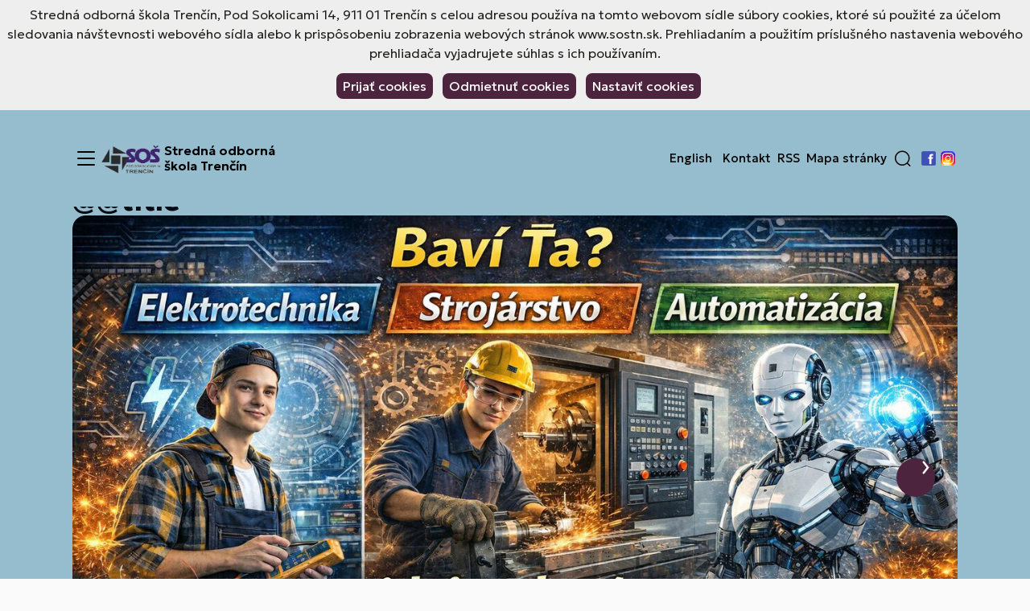

--- FILE ---
content_type: text/html; charset=UTF-8
request_url: https://www.sostn.sk/?&month=6
body_size: 17936
content:
<!DOCTYPE html PUBLIC "-//W3C//DTD XHTML 1.0 Transitional//EN" "http://www.w3.org/TR/xhtml1/DTD/xhtml1-transitional.dtd"><html xmlns="https://www.w3.org/1999/xhtml/" xml:lang="sk" lang="sk">
<head>
        <script>
        window.dataLayer = window.dataLayer || [];
        function gtag(){dataLayer.push(arguments);}

        gtag('consent', 'default', {
            'ad_storage': 'denied',
            'ad_user_data': 'denied',
            'ad_personalization': 'denied',
            'analytics_storage': 'denied'
        });

            </script>

        <!-- Google Tag Manager -->
    <script>(function(w,d,s,l,i){w[l]=w[l]||[];w[l].push({'gtm.start':
                new Date().getTime(),event:'gtm.js'});var f=d.getElementsByTagName(s)[0],
            j=d.createElement(s),dl=l!='dataLayer'?'&l='+l:'';j.async=true;j.src=
            'https://www.googletagmanager.com/gtm.js?id='+i+dl;f.parentNode.insertBefore(j,f);
        })(window,document,'script','dataLayer','GTM-NCW5XFRQ');</script>
    <!-- End Google Tag Manager -->
        
    <!-- Set the viewport width to device width for mobile -->
    <meta name="viewport" content="width=device-width, initial-scale=1, maximum-scale=1"/>
    <meta http-equiv="X-UA-Compatible" content="ie=edge"/>

    <!--PAGE_ID: 119 -->

    <title>Stredná odborná škola Trenčín</title>    <meta http-equiv="Content-Type" content="text/html; charset=utf-8" />
<meta http-equiv="Content-Language" content="sk" />
<meta name="Generator" content="BUXUS" />
<meta name="robots" content="index, follow" />
    <link href="/buxus/docs/build/assets/css/sostn.css?date=1" media="screen" rel="stylesheet" type="text/css" />
<link href="/buxus/assets/css/print.css" media="print" rel="stylesheet" type="text/css" />
    
    <!--        --><!--            --><!--            --><!--        -->        <script type="text/javascript">
        var has_google_map = false;
        var no_right_panel = false;
    </script>
    <link rel="stylesheet" href="https://cdn.jsdelivr.net/npm/bootstrap-icons@1.11.3/font/bootstrap-icons.css">
</head>
<body class="primary-menu-flyout-style"
      style="--carousel-control-bg: #4d243d;             --carousel-control-hover-bg: #40738a;             --carousel-control-color: #ffffff;             --carousel-control-hover-color: #ffffff;">
<!-- Google Tag Manager (noscript) -->
<noscript><iframe src="https://www.googletagmanager.com/ns.html?id=GTM-NCW5XFRQ"
                  height="0" width="0" style="display:none;visibility:hidden"></iframe></noscript>
<!-- End Google Tag Manager (noscript) -->
    <div id="cookie-bar" class="fixed bottom" style="z-index:2000;
    --btn-color:#4d243d;
    --btn-font-color: #ffffff;
    --bs-btn-hover: black !important;
    --bs-btn-hover-bg-color: #bccd96 !important;">

    
    <p>Stredná odborná škola Trenčín, Pod Sokolicami 14, 911 01 Trenčín s celou adresou používa na tomto webovom sídle súbory cookies, ktoré sú použité za účelom sledovania návštevnosti webového sídla alebo k prispôsobeniu zobrazenia webových stránok www.sostn.sk. Prehliadaním a použitím príslušného nastavenia webového prehliadača vyjadrujete súhlas s ich používaním.</p>
    <div class="p-2">
        <a href="https://www.sostn.sk/cookies-nastavenie?c_consent=1&ref_id=119"
           class="cb-enable btn">Prijať cookies</a>
        <a href="https://www.sostn.sk/cookies-nastavenie?c_consent=2&ref_id=119"
           class="cb-disable btn">Odmietnuť cookies</a>
        <a href="https://www.sostn.sk/cookies-nastavenie" class="cb-policy btn">Nastaviť cookies</a>
    </div>

</div>

<header class="site-header" id="js-site-header" style="--header-color:#000000;">
    <nav class="main-navbar navbar sticky-top" id="js-main-navbar"
         style="background: #96bdce;         ">
        <div class="container flex-nowrap justify-content">
            <button class="navbar-toggler collapsed order-last order-md-first" type="button" data-bs-toggle="collapse"
                    data-bs-target="#js-sidebar-navbar"
                    aria-controls="navbarSupportedContent" aria-expanded="false" aria-label="Menu">
                <span class="navbar-toggler-icon" style="color:#000000"></span>
                <span class="navbar-toggler__label" style="color:#000000">Menu</span>
            </button>
            <a class="navbar-brand" href="/">
                                    <div class="navbar-brand__img-wrapper">
                        <img src="/buxus/images/logo/image_11368c2bca542313.png" alt="Stredná odborná škola Trenčín"
                             class="navbar-brand__img">
                    </div>
                                <span class="navbar-brand__title d-lg-none d-block" style="color:#000000">
                        SOŠ Trenčín                </span>
                <span class="navbar-brand__title d-none d-lg-block" style="color:#000000">
                        Stredná odborná škola Trenčín                </span>
            </a>
            <div class="header-menus d-flex flex-column flex-grow-1 align-items-lg-end">
                <ul class="navbar-nav flex-row align-items-center text-center justify-content-end flex-grow-1 flex-wrap">
    <li class="nav-item d-none d-lg-block">
        <div class="gtranslate_wrapper header-links__link" style="float: right; margin: 0 5px;"></div>
                <script>
            window.gtranslateSettings = {
                default_language: "sk",
                languages: ["sk", "en" ],
                wrapper_selector: ".gtranslate_wrapper",
                flag_size: 0
            };
        </script>

        <script src="https://cdn.gtranslate.net/widgets/latest/flags.js" defer></script>

        <script>
            document.addEventListener("DOMContentLoaded", function () {
                setTimeout(function () {
                    const links = document.querySelectorAll('.gtranslate_wrapper .glink');

                    function getCurrentLang() {
                        const match = document.cookie.match(/googtrans=\/[a-z]{2}\/([a-z]{2})/i);
                        if (match && match[1]) return match[1];
                        return "sk";
                    }

                    let currentLang = getCurrentLang();

                    links.forEach(function (link) {
                        const langCode = link.getAttribute("data-gt-lang");
                        const title = link.getAttribute("title");

                        if (langCode === currentLang) {
                            link.style.display = "none";
                        } else {
                            link.textContent = title;
                            link.classList.add("nav-link");
                            link.style.color = "#000000";
                            link.style.display = "inline-block";
                            link.style.visibility = "visible";
                        }

                        link.addEventListener("click", function (e) {
                            e.preventDefault();
                            localStorage.setItem("selectedLang", langCode);
                            document.cookie = `googtrans=/sk/${langCode};path=/`;
                            setTimeout(() => window.location.reload(), 300);
                        });
                    });
                }, 1000);
            });
        </script>
            </li>

            <li class="nav-item d-none d-lg-block">
            <a href="https://www.sostn.sk/kontakty" class="nav-link"
               style="color:#000000"
               title="Kontakt">
                Kontakt            </a>
        </li>
            <li class="nav-item d-none d-lg-block">
            <a href="https://www.sostn.sk/rss" class="nav-link"
               style="color:#000000"
               title="RSS">
                RSS            </a>
        </li>
            <li class="nav-item d-none d-lg-block">
            <a href="https://www.sostn.sk/mapa-stranky" class="nav-link"
               style="color:#000000"
               title="Mapa stránky">
                Mapa stránky            </a>
        </li>
        <li class="nav-item dropdown">
        <a class="main-navbar__search-form-toggle nav-link dropdown-toggle" href="#" id="search-form-toggle"
           role="button"
           data-bs-toggle="dropdown" data-bs-auto-close="outside" aria-expanded="false">
            <i class="icon icon-search" style="color:#000000"></i>
        </a>
        <div class="main-navbar__search-form-wrapper dropdown-menu" aria-labelledby="search-form-toggle">
            <form id="search" method="get"
      action="https://www.sostn.sk/vyhladavanie"
      class="search-form d-flex flex-column js-search-form" role="search">
    <input class="search-form__field form-control form-control-sm" type="text" name="hladaj" placeholder="Vyhľadávanie"
           aria-label="Search" required>
    <button type="reset" class="search-form__clear-btn btn"
            aria-label="@str('fulltext-search', 'Vymazať')">
        <i class="icon icon-x-close"></i>
    </button>
    <button class="search-form__submit-btn btn" name="search_button" type="submit" aria-label="Hľadať">
        <i class="icon icon-search"></i>
    </button>
</form>
        </div>
    </li>
    <li class="nav-item d-none d-lg-block">
        <ul class="social-links social-links--top-menu list-unstyled hstack ">
        <li class="social-links__item d-flex">
        <a href="https://www.facebook.com/StrednaOdbornaSkolaPodSokolicami14Trencin/" class="social-link icon-link" target="_blank" rel="noopener"
           title="Facebook">
            <img
                src="/buxus/assets/images/facebook-logo.png"
                alt="Facebook logo"
                style="max-height: 48px;"
            >
            <span class="visually-hidden">Facebook</span>
        </a>
    </li>
            <li class="social-links__item d-flex">
        <a href="https://www.instagram.com/sospodsokolicami/" class="social-link icon-link" target="_blank" rel="noopener"
           title="Instagram">
            <img
                src="/buxus/assets/images/instagram-logo.png"
                alt="Instagram logo"
                style="max-height: 48px;"
            >
            <span class="visually-hidden">Instagram</span>
        </a>
    </li>
                    </ul>
    </li>
</ul>
                <div class="collapse navbar-collapse" id="js-sidebar-navbar">
    <div class="navbar-collapse__inner">
        <ul class="navbar-nav">
                        <li class="nav-item nav-item--home">
                <a href="/" class="nav-link active" aria-current="page"><i class="icon icon-home"></i>
                    <span>Hlavná stránka</a></span>
            </li>
                            <li class="d-flex nav-item dropdown align-items-center">
                                            <button class="dropdown-toggle nav-link"
                                type="button"
                                data-bs-toggle="dropdown"
                                aria-expanded="false"
                                aria-label="Expand submenu"
                                id="dropdownMenuButton-95">
                        </button>
                                        <a class="nav-link p-1 "
                       href="https://www.sostn.sk/skola"
                       id="menu-95"
                       title="Škola">
                        Škola                    </a>
                                            <ul class="dropdown-menu"
                            aria-labelledby="dropdownMenuButton-95">
                                                            <li>
                                    <a href="https://www.sostn.sk/skola/perspektiva"
                                       title="Perspektíva"
                                       class="dropdown-item">
                                        Perspektíva                                    </a>
                                </li>
                                                            <li>
                                    <a href="https://www.sostn.sk/skola/virtualna-prehliadka"
                                       title="Virtuálna prehliadka"
                                       class="dropdown-item">
                                        Virtuálna prehliadka                                    </a>
                                </li>
                                                            <li>
                                    <a href="https://www.sostn.sk/skola/ocenenia-a-diplomy"
                                       title="Ocenenia a diplomy"
                                       class="dropdown-item">
                                        Ocenenia a diplomy                                    </a>
                                </li>
                                                            <li>
                                    <a href="https://www.sostn.sk/skola/volne-pracovne-miesta"
                                       title="Voľné pracovné miesta"
                                       class="dropdown-item">
                                        Voľné pracovné miesta                                    </a>
                                </li>
                                                            <li>
                                    <a href="https://www.sostn.sk/skola/ponuka-prace-pre-studentov"
                                       title="Ponuka práce pre študentov"
                                       class="dropdown-item">
                                        Ponuka práce pre študentov                                    </a>
                                </li>
                                                            <li>
                                    <a href="https://www.sostn.sk/skola/rodicovsky-prispevok-do-ozrr"
                                       title="Rodičovský príspevok do OZRR"
                                       class="dropdown-item">
                                        Rodičovský príspevok do OZRR                                    </a>
                                </li>
                                                            <li>
                                    <a href="https://www.sostn.sk/skola/2-dane-z-prijmu"
                                       title="2% dane z príjmu"
                                       class="dropdown-item">
                                        2% dane z príjmu                                    </a>
                                </li>
                                                            <li>
                                    <a href="https://www.sostn.sk/skola/zverejnovanie-dokumentov-1"
                                       title="Zverejňovanie dokumentov"
                                       class="dropdown-item">
                                        Zverejňovanie dokumentov                                    </a>
                                </li>
                                                            <li>
                                    <a href="https://www.sostn.sk/skola/spravy-o-cinnosti"
                                       title="Dokumenty školy"
                                       class="dropdown-item">
                                        Dokumenty školy                                    </a>
                                </li>
                                                            <li>
                                    <a href="https://www.sostn.sk/skola/odpredaje-a-najmy-ovs-zamer"
                                       title="Odpredaje a nájmy"
                                       class="dropdown-item">
                                        Odpredaje a nájmy                                    </a>
                                </li>
                                                            <li>
                                    <a href="https://www.sostn.sk/skola/nasi-znami-studenti-a-absolventi"
                                       title="Naši známi študenti a absolventi"
                                       class="dropdown-item">
                                        Naši známi študenti a absolventi                                    </a>
                                </li>
                                                            <li>
                                    <a href="https://www.sostn.sk/skola/ad-revidendum-stretnutia-po-rokoch"
                                       title="AD REVIDENDUM - Stretnutia po rokoch"
                                       class="dropdown-item">
                                        AD REVIDENDUM - Stretnutia po rokoch                                    </a>
                                </li>
                                                            <li>
                                    <a href="https://www.sostn.sk/skola/participativny-rozpocet"
                                       title="Participatívny rozpočet"
                                       class="dropdown-item">
                                        Participatívny rozpočet                                    </a>
                                </li>
                                                            <li>
                                    <a href="https://www.sostn.sk/skola/autoevaluacia-skoly"
                                       title="Autoevaluácia školy"
                                       class="dropdown-item">
                                        Autoevaluácia školy                                    </a>
                                </li>
                                                            <li>
                                    <a href="https://www.sostn.sk/skola/protikorupcne-konanie"
                                       title="Protikorupčné konanie"
                                       class="dropdown-item">
                                        Protikorupčné konanie                                    </a>
                                </li>
                                                            <li>
                                    <a href="https://fibez.sk/17053668pdo"
                                       title="Ochrana osobných údajov"
                                       class="dropdown-item">
                                        Ochrana osobných údajov                                    </a>
                                </li>
                                                            <li>
                                    <a href="https://www.sostn.sk/skola/pristup-k-informaciam-na-zaklade-zakona-c.-211-2000-z.z.-o-slobodnom-pristupe-k-informaciam"
                                       title="Prístup k informáciám"
                                       class="dropdown-item">
                                        Prístup k informáciám                                    </a>
                                </li>
                                                    </ul>
                                    </li>
                            <li class="d-flex nav-item align-items-center">
                                        <a class="nav-link p-1 ps-4"
                       href="https://www.sostn.sk/aktuality"
                       id="menu-118"
                       title="Aktuality">
                        Aktuality                    </a>
                                    </li>
                            <li class="d-flex nav-item dropdown align-items-center">
                                            <button class="dropdown-toggle nav-link"
                                type="button"
                                data-bs-toggle="dropdown"
                                aria-expanded="false"
                                aria-label="Expand submenu"
                                id="dropdownMenuButton-1212">
                        </button>
                                        <a class="nav-link p-1 "
                       href="https://www.sostn.sk/studium-1"
                       id="menu-1212"
                       title="Štúdium">
                        Štúdium                    </a>
                                            <ul class="dropdown-menu"
                            aria-labelledby="dropdownMenuButton-1212">
                                                            <li>
                                    <a href="https://www.sostn.sk/den-otvorenych-dveri"
                                       title="Deň otvorených dverí"
                                       class="dropdown-item">
                                        Deň otvorených dverí                                    </a>
                                </li>
                                                            <li>
                                    <a href="https://www.sostn.sk/studium-1/soc-prakticka-maturitna-skuska"
                                       title="SOČ / Praktická maturitná skúška "
                                       class="dropdown-item">
                                        SOČ / Praktická maturitná skúška                                     </a>
                                </li>
                                                            <li>
                                    <a href="https://www.sostn.sk/studium-1/elektrotechnicka-sposobilost-21"
                                       title="Elektrotechnická spôsobilosť § 21 "
                                       class="dropdown-item">
                                        Elektrotechnická spôsobilosť § 21                                     </a>
                                </li>
                                                            <li>
                                    <a href="https://www.sostn.sk/studium-1/skolske-vzdelavacie-programy-skvp"
                                       title="Školské vzdelávacie programy (ŠkVP)"
                                       class="dropdown-item">
                                        Školské vzdelávacie programy (ŠkVP)                                    </a>
                                </li>
                                                            <li>
                                    <a href="https://www.sostn.sk/studium-1/vychovne-poradenstvo"
                                       title="Výchovné poradenstvo"
                                       class="dropdown-item">
                                        Výchovné poradenstvo                                    </a>
                                </li>
                                                            <li>
                                    <a href="https://www.sostn.sk/studium-1/specialny-pedagog"
                                       title="Špeciálny pedagóg"
                                       class="dropdown-item">
                                        Špeciálny pedagóg                                    </a>
                                </li>
                                                            <li>
                                    <a href="https://www.sostn.sk/studium-1/rekvalifikacne-kurzy"
                                       title="Rekvalifikačné kurzy"
                                       class="dropdown-item">
                                        Rekvalifikačné kurzy                                    </a>
                                </li>
                                                            <li>
                                    <a href="https://www.sostn.sk/studium-1/studijne-odbory"
                                       title="Študijné odbory"
                                       class="dropdown-item">
                                        Študijné odbory                                    </a>
                                </li>
                                                            <li>
                                    <a href="https://www.sostn.sk/studium-1/ucebne-odbory"
                                       title="Učebné odbory"
                                       class="dropdown-item">
                                        Učebné odbory                                    </a>
                                </li>
                                                            <li>
                                    <a href="https://www.sostn.sk/dualne-vzdelavanie"
                                       title="Duálne vzdelávanie"
                                       class="dropdown-item">
                                        Duálne vzdelávanie                                    </a>
                                </li>
                                                            <li>
                                    <a href="https://www.sostn.sk/nadstavbove-studium"
                                       title="Nadstavbové štúdium"
                                       class="dropdown-item">
                                        Nadstavbové štúdium                                    </a>
                                </li>
                                                            <li>
                                    <a href="https://www.sostn.sk/studium-1/zoznam-firiem-v-ktorych-je-uskutocnovany-odborny-vycvik-pre-skolsky-rok-2024-2025"
                                       title="Zoznam firiem v ktorých je uskutočňovaný odborný výcvik pre školský rok 2024/2025"
                                       class="dropdown-item">
                                        Zoznam firiem v ktorých je uskutočňovaný odborný výcvik pre školský rok 2024/2025                                    </a>
                                </li>
                                                            <li>
                                    <a href="https://www.sostn.sk/studium-1/ucebna-automobilovej-diagnostiky"
                                       title="Učebňa automobilovej diagnostiky"
                                       class="dropdown-item">
                                        Učebňa automobilovej diagnostiky                                    </a>
                                </li>
                                                    </ul>
                                    </li>
                            <li class="d-flex nav-item dropdown align-items-center">
                                            <button class="dropdown-toggle nav-link"
                                type="button"
                                data-bs-toggle="dropdown"
                                aria-expanded="false"
                                aria-label="Expand submenu"
                                id="dropdownMenuButton-10978">
                        </button>
                                        <a class="nav-link p-1 "
                       href="https://www.sostn.sk/prijimacie-konanie"
                       id="menu-10978"
                       title="Prijímacie konanie ">
                        Prijímacie konanie                     </a>
                                            <ul class="dropdown-menu"
                            aria-labelledby="dropdownMenuButton-10978">
                                                            <li>
                                    <a href="https://www.sostn.sk/prijimacie-konanie/vysledky-2.-kola-prijimacich-skusok"
                                       title="Výsledky 2. kola prijímacích skúšok"
                                       class="dropdown-item">
                                        Výsledky 2. kola prijímacích skúšok                                    </a>
                                </li>
                                                            <li>
                                    <a href="https://www.sostn.sk/prijimacie-konanie/2.-kolo-prijimacich-skusok-pre-skolsky-rok-2025-2026"
                                       title="2. kolo prijímacích skúšok pre školský rok 2025/2026"
                                       class="dropdown-item">
                                        2. kolo prijímacích skúšok pre školský rok 2025/2026                                    </a>
                                </li>
                                                            <li>
                                    <a href="https://www.sostn.sk/prijimacie-konanie/vysledkove-listiny-z-prijimacich-skusok-pre-sk.-rok-2025-2026"
                                       title="Výsledkové listiny z prijímacích skúšok pre šk. rok 2025/2026"
                                       class="dropdown-item">
                                        Výsledkové listiny z prijímacích skúšok pre šk. rok 2025/2026                                    </a>
                                </li>
                                                            <li>
                                    <a href="https://www.sostn.sk/prijimacie-konanie/prijimacie-skusky-terminy-2025-2026"
                                       title="Prijímacie skúšky, termíny 2025/2026"
                                       class="dropdown-item">
                                        Prijímacie skúšky, termíny 2025/2026                                    </a>
                                </li>
                                                            <li>
                                    <a href="https://www.sostn.sk/prijimacie-konanie/kriteria-pre-prijatie-ziakov-do-1.-rocnika-denneho-studia-v-skolskom-roku-2026-2027"
                                       title="Kritériá pre prijatie žiakov do 1. ročníka denného štúdia v školskom roku 2026/2027"
                                       class="dropdown-item">
                                        Kritériá pre prijatie žiakov do 1. ročníka denného štúdia v školskom roku 2026/2027                                    </a>
                                </li>
                                                            <li>
                                    <a href="https://www.sostn.sk/prijimacie-konanie/kriteria-pre-prijatie-ziakov-do-1.-rocnika-denneho-studia-v-skolskom-roku-2025-26"
                                       title="Kritériá pre prijatie žiakov do 1. ročníka denného štúdia v školskom roku 2025/26"
                                       class="dropdown-item">
                                        Kritériá pre prijatie žiakov do 1. ročníka denného štúdia v školskom roku 2025/26                                    </a>
                                </li>
                                                            <li>
                                    <a href="https://www.sostn.sk/prijimacie-konanie/terminy-prijimacieho-konania-na-ss"
                                       title="Termíny prijímacieho konania na SŠ"
                                       class="dropdown-item">
                                        Termíny prijímacieho konania na SŠ                                    </a>
                                </li>
                                                            <li>
                                    <a href="https://www.sostn.sk/prijimacie-konanie/vzorove-otazky-a-priklady"
                                       title="Vzorové otázky a príklady"
                                       class="dropdown-item">
                                        Vzorové otázky a príklady                                    </a>
                                </li>
                                                            <li>
                                    <a href="https://www.sostn.sk/prijimacie-konanie/neprijati-uchadzaci-a-odvolacie-konanie"
                                       title="Neprijatí uchádzači a odvolacie konanie"
                                       class="dropdown-item">
                                        Neprijatí uchádzači a odvolacie konanie                                    </a>
                                </li>
                                                            <li>
                                    <a href="https://www.sostn.sk/prijimacie-konanie/prestup-z-inej-skoly"
                                       title="Prestup z inej školy"
                                       class="dropdown-item">
                                        Prestup z inej školy                                    </a>
                                </li>
                                                            <li>
                                    <a href="https://www.sostn.sk/prijimacie-konanie/tlaciva-prihlaska-potvrdenia-usmernenie"
                                       title="Tlačivá, prihláška, potvrdenia, usmernenie"
                                       class="dropdown-item">
                                        Tlačivá, prihláška, potvrdenia, usmernenie                                    </a>
                                </li>
                                                            <li>
                                    <a href="https://www.sostn.sk/prijimacie-konanie/krajske-stipendium"
                                       title="Krajské štipendium"
                                       class="dropdown-item">
                                        Krajské štipendium                                    </a>
                                </li>
                                                            <li>
                                    <a href="https://www.sostn.sk/prijimacie-konanie/mapa-do-skoly-parkovanie"
                                       title="Mapa do školy - parkovanie"
                                       class="dropdown-item">
                                        Mapa do školy - parkovanie                                    </a>
                                </li>
                                                            <li>
                                    <a href="https://www.sostn.sk/prijimacie-konanie/den-otvorenych-dveri"
                                       title="Deň otvorených dverí"
                                       class="dropdown-item">
                                        Deň otvorených dverí                                    </a>
                                </li>
                                                    </ul>
                                    </li>
                            <li class="d-flex nav-item align-items-center">
                                        <a class="nav-link p-1 ps-4"
                       href="https://www.sostn.sk/zaujmove-kruzky"
                       id="menu-3037"
                       title="Záujmové krúžky">
                        Záujmové krúžky                    </a>
                                    </li>
                            <li class="d-flex nav-item align-items-center">
                                        <a class="nav-link p-1 ps-4"
                       href="https://www.sostn.sk/ponuka-sluzieb"
                       id="menu-12640"
                       title="Ponuka služieb">
                        Ponuka služieb                    </a>
                                    </li>
                            <li class="d-flex nav-item dropdown align-items-center">
                                            <button class="dropdown-toggle nav-link"
                                type="button"
                                data-bs-toggle="dropdown"
                                aria-expanded="false"
                                aria-label="Expand submenu"
                                id="dropdownMenuButton-92">
                        </button>
                                        <a class="nav-link p-1 "
                       href="https://www.sostn.sk/projekty"
                       id="menu-92"
                       title="Projekty">
                        Projekty                    </a>
                                            <ul class="dropdown-menu"
                            aria-labelledby="dropdownMenuButton-92">
                                                            <li>
                                    <a href="https://www.sostn.sk/projekty/leonardo-da-vinci-a-erasmus-mobility"
                                       title="Erasmus+"
                                       class="dropdown-item">
                                        Erasmus+                                    </a>
                                </li>
                                                            <li>
                                    <a href="https://www.sostn.sk/projekty/projekt-irop"
                                       title="Projekt IROP"
                                       class="dropdown-item">
                                        Projekt IROP                                    </a>
                                </li>
                                                            <li>
                                    <a href="https://www.sostn.sk/projekty-1/trenciansky-roboticky-den"
                                       title="Trenčiansky robotický deň"
                                       class="dropdown-item">
                                        Trenčiansky robotický deň                                    </a>
                                </li>
                                                            <li>
                                    <a href="https://www.sostn.sk/projekty/safety-project-comenius-skolske-partnerstva-2012-2014"
                                       title="Safety project - Comenius Školské partnerstvá 2012-2014"
                                       class="dropdown-item">
                                        Safety project - Comenius Školské partnerstvá 2012-2014                                    </a>
                                </li>
                                                            <li>
                                    <a href="https://www.sostn.sk/projekty/car-service-project-comenius-skolske-partnerstva-2011-2013"
                                       title="Car service project - Comenius Školské partnerstvá 2011-2013"
                                       class="dropdown-item">
                                        Car service project - Comenius Školské partnerstvá 2011-2013                                    </a>
                                </li>
                                                            <li>
                                    <a href="https://www.sostn.sk/projekty/rokey-project-comenius-skolske-partnerstva-2008-2010"
                                       title="Rokey project - Comenius Školské partnerstvá 2008-2010"
                                       class="dropdown-item">
                                        Rokey project - Comenius Školské partnerstvá 2008-2010                                    </a>
                                </li>
                                                    </ul>
                                    </li>
                            <li class="d-flex nav-item dropdown align-items-center">
                                            <button class="dropdown-toggle nav-link"
                                type="button"
                                data-bs-toggle="dropdown"
                                aria-expanded="false"
                                aria-label="Expand submenu"
                                id="dropdownMenuButton-114">
                        </button>
                                        <a class="nav-link p-1 "
                       href="https://www.sostn.sk/stravovanie/jedalny-listok"
                       id="menu-114"
                       title="Stravovanie">
                        Stravovanie                    </a>
                                            <ul class="dropdown-menu"
                            aria-labelledby="dropdownMenuButton-114">
                                                            <li>
                                    <a href="https://www.sostn.sk/stravovanie/jedalny-listok"
                                       title="Jedálny lístok"
                                       class="dropdown-item">
                                        Jedálny lístok                                    </a>
                                </li>
                                                    </ul>
                                    </li>
                            <li class="d-flex nav-item align-items-center">
                                        <a class="nav-link p-1 ps-4"
                       href="https://www.sostn.sk/zoznamy"
                       id="menu-113"
                       title="Zoznamy">
                        Zoznamy                    </a>
                                    </li>
                            <li class="d-flex nav-item dropdown align-items-center">
                                            <button class="dropdown-toggle nav-link"
                                type="button"
                                data-bs-toggle="dropdown"
                                aria-expanded="false"
                                aria-label="Expand submenu"
                                id="dropdownMenuButton-3038">
                        </button>
                                        <a class="nav-link p-1 "
                       href="https://www.sostn.sk/roboticka-sutaz"
                       id="menu-3038"
                       title="Trenčiansky robotický deň">
                        Trenčiansky robotický deň                    </a>
                                            <ul class="dropdown-menu"
                            aria-labelledby="dropdownMenuButton-3038">
                                                            <li>
                                    <a href="https://www.sostn.sk/roboticka-sutaz/trd-2025-podakovanie"
                                       title="TRD 2025 | Poďakovanie"
                                       class="dropdown-item">
                                        TRD 2025 | Poďakovanie                                    </a>
                                </li>
                                                            <li>
                                    <a href="https://www.sostn.sk/roboticka-sutaz/trd-2025-tlacova-sprava"
                                       title="TRD 2025 | Tlačová správa"
                                       class="dropdown-item">
                                        TRD 2025 | Tlačová správa                                    </a>
                                </li>
                                                            <li>
                                    <a href="https://www.sostn.sk/roboticka-sutaz/trd-2025-video"
                                       title="TRD 2025 | Video"
                                       class="dropdown-item">
                                        TRD 2025 | Video                                    </a>
                                </li>
                                                            <li>
                                    <a href="https://www.sostn.sk/roboticka-sutaz/trd-2025-fotografie-atmosfera"
                                       title="TRD 2025 | Fotografie - atmosféra"
                                       class="dropdown-item">
                                        TRD 2025 | Fotografie - atmosféra                                    </a>
                                </li>
                                                            <li>
                                    <a href="https://www.sostn.sk/roboticka-sutaz/trd-2025-fotografie-otvorenie"
                                       title="TRD 2025 | Fotografie - otvorenie"
                                       class="dropdown-item">
                                        TRD 2025 | Fotografie - otvorenie                                    </a>
                                </li>
                                                            <li>
                                    <a href="https://www.sostn.sk/roboticka-sutaz/trd-2025-fotografie-ocenenia"
                                       title="TRD 2025 | Fotografie - ocenenia"
                                       class="dropdown-item">
                                        TRD 2025 | Fotografie - ocenenia                                    </a>
                                </li>
                                                            <li>
                                    <a href="https://www.sostn.sk/roboticka-sutaz/trd-2025-medialne-vystupy"
                                       title="TRD 2025 | Mediálne výstupy"
                                       class="dropdown-item">
                                        TRD 2025 | Mediálne výstupy                                    </a>
                                </li>
                                                            <li>
                                    <a href="https://www.sostn.sk/roboticka-sutaz/trd-2025-hlavni-sponzori"
                                       title="TRD 2025 | Hlavní sponzori"
                                       class="dropdown-item">
                                        TRD 2025 | Hlavní sponzori                                    </a>
                                </li>
                                                            <li>
                                    <a href="https://www.sostn.sk/roboticka-sutaz/trd-2025-vystavovatelia"
                                       title="TRD 2025 | Vystavovatelia"
                                       class="dropdown-item">
                                        TRD 2025 | Vystavovatelia                                    </a>
                                </li>
                                                            <li>
                                    <a href="https://www.sostn.sk/roboticka-sutaz/trd-2025-univerzity-a-vysoke-skoly"
                                       title="TRD 2025 | Univerzity a vysoké školy"
                                       class="dropdown-item">
                                        TRD 2025 | Univerzity a vysoké školy                                    </a>
                                </li>
                                                            <li>
                                    <a href="https://www.sostn.sk/roboticka-sutaz/trd-2025-medialni-partneri"
                                       title="TRD 2025 | Mediálni partneri"
                                       class="dropdown-item">
                                        TRD 2025 | Mediálni partneri                                    </a>
                                </li>
                                                            <li>
                                    <a href="https://www.sostn.sk/roboticka-sutaz/trd-2025-refundacia-cestovneho"
                                       title="TRD 2025 | Refundácia cestovného"
                                       class="dropdown-item">
                                        TRD 2025 | Refundácia cestovného                                    </a>
                                </li>
                                                            <li>
                                    <a href="https://www.sostn.sk/buxus/generate_page.php?page_id=13402"
                                       title="________________________"
                                       class="dropdown-item">
                                        ________________________                                    </a>
                                </li>
                                                            <li>
                                    <a href="https://www.sostn.sk/roboticka-sutaz/trd-2024-podakovanie"
                                       title=" TRD 2024 | Poďakovanie"
                                       class="dropdown-item">
                                         TRD 2024 | Poďakovanie                                    </a>
                                </li>
                                                            <li>
                                    <a href="https://www.sostn.sk/roboticka-sutaz/trd-2024-tlacova-sprava"
                                       title="TRD 2024 | Tlačová správa"
                                       class="dropdown-item">
                                        TRD 2024 | Tlačová správa                                    </a>
                                </li>
                                                            <li>
                                    <a href="https://www.sostn.sk/roboticka-sutaz/trd-2024-fotografie-otvorenie"
                                       title="TRD 2024 | Fotografie - otvorenie"
                                       class="dropdown-item">
                                        TRD 2024 | Fotografie - otvorenie                                    </a>
                                </li>
                                                            <li>
                                    <a href="https://www.sostn.sk/roboticka-sutaz/trd-2024-fotografie-atmosfera"
                                       title="TRD 2024 | Fotografie - atmosféra"
                                       class="dropdown-item">
                                        TRD 2024 | Fotografie - atmosféra                                    </a>
                                </li>
                                                            <li>
                                    <a href="https://www.sostn.sk/roboticka-sutaz/trd-2024-fotografie-vitazi"
                                       title="TRD 2024 | Fotografie - víťazi"
                                       class="dropdown-item">
                                        TRD 2024 | Fotografie - víťazi                                    </a>
                                </li>
                                                            <li>
                                    <a href="https://www.sostn.sk/roboticka-sutaz/trd-2024-video"
                                       title="TRD 2024 | Video"
                                       class="dropdown-item">
                                        TRD 2024 | Video                                    </a>
                                </li>
                                                            <li>
                                    <a href="https://www.sostn.sk/roboticka-sutaz/trd-2024-medialne-vystupy"
                                       title="TRD 2024 | Mediálne výstupy"
                                       class="dropdown-item">
                                        TRD 2024 | Mediálne výstupy                                    </a>
                                </li>
                                                            <li>
                                    <a href="https://www.sostn.sk/roboticka-sutaz/trd-2024-sponzori-podujatia"
                                       title="TRD 2024 | Sponzori podujatia"
                                       class="dropdown-item">
                                        TRD 2024 | Sponzori podujatia                                    </a>
                                </li>
                                                            <li>
                                    <a href="https://www.sostn.sk/roboticka-sutaz/trd-2024-partneri-firmy"
                                       title="TRD 2024 | Partneri - firmy "
                                       class="dropdown-item">
                                        TRD 2024 | Partneri - firmy                                     </a>
                                </li>
                                                            <li>
                                    <a href="https://www.sostn.sk/roboticka-sutaz/trd-2024-univerzity-a-vysoke-skoly"
                                       title="TRD 2024 | Univerzity a vysoké školy"
                                       class="dropdown-item">
                                        TRD 2024 | Univerzity a vysoké školy                                    </a>
                                </li>
                                                            <li>
                                    <a href="https://www.sostn.sk/roboticka-sutaz/trd-2024-medialni-partneri"
                                       title="TRD 2024 | Mediálni partneri"
                                       class="dropdown-item">
                                        TRD 2024 | Mediálni partneri                                    </a>
                                </li>
                                                            <li>
                                    <a href="https://www.sostn.sk/buxus/generate_page.php?page_id=12423"
                                       title="________________________"
                                       class="dropdown-item">
                                        ________________________                                    </a>
                                </li>
                                                            <li>
                                    <a href="https://www.sostn.sk/roboticka-sutaz/trd-2023-podakovanie"
                                       title="TRD 2023 | Poďakovanie"
                                       class="dropdown-item">
                                        TRD 2023 | Poďakovanie                                    </a>
                                </li>
                                                            <li>
                                    <a href="https://www.sostn.sk/roboticka-sutaz/trd-2023-tlacova-sprava-s-vysledkovou-listinou"
                                       title="TRD 2023 | Tlačová správa s výsledkovou listinou"
                                       class="dropdown-item">
                                        TRD 2023 | Tlačová správa s výsledkovou listinou                                    </a>
                                </li>
                                                            <li>
                                    <a href="https://www.sostn.sk/roboticka-sutaz/trd-2023-video-otvorenie"
                                       title="TRD 2023 | Video - otvorenie"
                                       class="dropdown-item">
                                        TRD 2023 | Video - otvorenie                                    </a>
                                </li>
                                                            <li>
                                    <a href="https://www.sostn.sk/roboticka-sutaz/trd-2023-video-rozhovory"
                                       title="TRD 2023 | Video - rozhovory"
                                       class="dropdown-item">
                                        TRD 2023 | Video - rozhovory                                    </a>
                                </li>
                                                            <li>
                                    <a href="https://www.sostn.sk/roboticka-sutaz/trd-2023-video-sutaze"
                                       title="TRD 2023 | Video - súťaže"
                                       class="dropdown-item">
                                        TRD 2023 | Video - súťaže                                    </a>
                                </li>
                                                            <li>
                                    <a href="https://www.sostn.sk/roboticka-sutaz/trd-2023-fotografie-atmosfera"
                                       title="TRD 2023 | Fotografie - atmosféra"
                                       class="dropdown-item">
                                        TRD 2023 | Fotografie - atmosféra                                    </a>
                                </li>
                                                            <li>
                                    <a href="https://www.sostn.sk/roboticka-sutaz/trd-2023-fotografie-odovzdavanie-cien"
                                       title="TRD 2023 | Fotografie - odovzdávanie cien"
                                       class="dropdown-item">
                                        TRD 2023 | Fotografie - odovzdávanie cien                                    </a>
                                </li>
                                                            <li>
                                    <a href="https://www.sostn.sk/roboticka-sutaz/trd-2023-medialne-vystupy"
                                       title="TRD 2023 | Mediálne výstupy"
                                       class="dropdown-item">
                                        TRD 2023 | Mediálne výstupy                                    </a>
                                </li>
                                                            <li>
                                    <a href="https://www.sostn.sk/roboticka-sutaz/trd-2023-sponzori-a-partneri"
                                       title="TRD 2023 | Sponzori a partneri"
                                       class="dropdown-item">
                                        TRD 2023 | Sponzori a partneri                                    </a>
                                </li>
                                                            <li>
                                    <a href="https://www.sostn.sk/roboticka-sutaz/trd-2023-vysoke-skoly-univerzity"
                                       title="TRD 2023 | Vysoké školy &amp; Univerzity "
                                       class="dropdown-item">
                                        TRD 2023 | Vysoké školy &amp; Univerzity                                     </a>
                                </li>
                                                            <li>
                                    <a href="https://www.sostn.sk/roboticka-sutaz/trd-2023-medialni-partneri"
                                       title="TRD 2023 | Mediálni partneri"
                                       class="dropdown-item">
                                        TRD 2023 | Mediálni partneri                                    </a>
                                </li>
                                                            <li>
                                    <a href="https://www.sostn.sk/buxus/generate_page.php?page_id=12117"
                                       title="________________________"
                                       class="dropdown-item">
                                        ________________________                                    </a>
                                </li>
                                                            <li>
                                    <a href="https://www.sostn.sk/roboticka-sutaz/trd-2022-tlacova-sprava-s-vysledkovou-listinou"
                                       title="TRD 2022 | Tlačová správa s výsledkovou listinou"
                                       class="dropdown-item">
                                        TRD 2022 | Tlačová správa s výsledkovou listinou                                    </a>
                                </li>
                                                            <li>
                                    <a href="https://www.sostn.sk/roboticka-sutaz/trd-2022-podakovanie"
                                       title="TRD 2022 | Poďakovanie"
                                       class="dropdown-item">
                                        TRD 2022 | Poďakovanie                                    </a>
                                </li>
                                                            <li>
                                    <a href="https://www.sostn.sk/roboticka-sutaz/trd-2022-fotografie-odovzdavanie-cien"
                                       title="TRD 2022 | Fotografie - odovzdávanie cien"
                                       class="dropdown-item">
                                        TRD 2022 | Fotografie - odovzdávanie cien                                    </a>
                                </li>
                                                            <li>
                                    <a href="https://www.sostn.sk/roboticka-sutaz/trd-2022-fotografie-priebeh-podujatia"
                                       title="TRD 2022 | Fotografie - priebeh podujatia"
                                       class="dropdown-item">
                                        TRD 2022 | Fotografie - priebeh podujatia                                    </a>
                                </li>
                                                            <li>
                                    <a href="https://www.sostn.sk/roboticka-sutaz/trd-2022-video"
                                       title="TRD 2022 | Video"
                                       class="dropdown-item">
                                        TRD 2022 | Video                                    </a>
                                </li>
                                                            <li>
                                    <a href="https://www.sostn.sk/roboticka-sutaz/trd-2022-partneri-podujatia"
                                       title="TRD 2022 | Partneri podujatia"
                                       class="dropdown-item">
                                        TRD 2022 | Partneri podujatia                                    </a>
                                </li>
                                                            <li>
                                    <a href="https://www.sostn.sk/buxus/generate_page.php?page_id=11201"
                                       title="_________________________"
                                       class="dropdown-item">
                                        _________________________                                    </a>
                                </li>
                                                            <li>
                                    <a href="https://www.sostn.sk/roboticka-sutaz/trd-2021-tlacova-sprava-s-vysledkovou-listinou"
                                       title="TRD 2021 | Tlačová správa s výsledkovou listinou"
                                       class="dropdown-item">
                                        TRD 2021 | Tlačová správa s výsledkovou listinou                                    </a>
                                </li>
                                                            <li>
                                    <a href="https://www.sostn.sk/roboticka-sutaz/trd-2019-tlacova-sprava"
                                       title="TRD 2019 | Tlačová správa"
                                       class="dropdown-item">
                                        TRD 2019 | Tlačová správa                                    </a>
                                </li>
                                                            <li>
                                    <a href="https://www.sostn.sk/roboticka-sutaz/trd-2018-tlacova-sprava"
                                       title="TRD 2018 | Tlačová správa"
                                       class="dropdown-item">
                                        TRD 2018 | Tlačová správa                                    </a>
                                </li>
                                                            <li>
                                    <a href="https://www.sostn.sk/roboticka-sutaz/historia-predoslych-8-rocnikov"
                                       title="TRD 2006 - 2018 | Postery"
                                       class="dropdown-item">
                                        TRD 2006 - 2018 | Postery                                    </a>
                                </li>
                                                    </ul>
                                    </li>
                            <li class="d-flex nav-item align-items-center">
                                        <a class="nav-link p-1 ps-4"
                       href="https://www.sostn.sk/zaujmove-kruzky-1"
                       id="menu-115"
                       title="Záujmové krúžky">
                        Záujmové krúžky                    </a>
                                    </li>
                            <li class="d-flex nav-item dropdown align-items-center">
                                            <button class="dropdown-toggle nav-link"
                                type="button"
                                data-bs-toggle="dropdown"
                                aria-expanded="false"
                                aria-label="Expand submenu"
                                id="dropdownMenuButton-91">
                        </button>
                                        <a class="nav-link p-1 "
                       href="https://www.sostn.sk/kontakty"
                       id="menu-91"
                       title="Kontakty">
                        Kontakty                    </a>
                                            <ul class="dropdown-menu"
                            aria-labelledby="dropdownMenuButton-91">
                                                            <li>
                                    <a href="https://www.sostn.sk/kontakty/zakladne-udaje-mapa"
                                       title="Základné údaje - mapa"
                                       class="dropdown-item">
                                        Základné údaje - mapa                                    </a>
                                </li>
                                                            <li>
                                    <a href="https://www.sostn.sk/kontakty/usek-technicko-ekonomickych-cinnosti"
                                       title="Úsek technicko-ekonomických činností"
                                       class="dropdown-item">
                                        Úsek technicko-ekonomických činností                                    </a>
                                </li>
                                                            <li>
                                    <a href="https://www.sostn.sk/kontakty/prakticke-vyucovanie"
                                       title="Praktické vyučovanie"
                                       class="dropdown-item">
                                        Praktické vyučovanie                                    </a>
                                </li>
                                                            <li>
                                    <a href="https://www.sostn.sk/kontakty/teoreticke-vyucovanie"
                                       title="Teoretické vyučovanie"
                                       class="dropdown-item">
                                        Teoretické vyučovanie                                    </a>
                                </li>
                                                    </ul>
                                    </li>
                    </ul>
                        <hr/>
                    <ul class="navbar-nav">
                                    <li class="nav-item">
                        <a href="https://www.sostn.sk/fotogalerie" class="nav-link"
                           title="Fotogaléria"><i
                                class="icon icon-camera"></i> Fotogaléria</a>
                    </li>
                    <li class="nav-item">
                        <a href="https://www.sostn.sk/videogalerie" class="nav-link"
                           title="Videogaléria"><i class="icon icon-video-recorder"></i>
                            Videogaléria</a>
                    </li>
                                                <li class="nav-item">
                    <a class="nav-link"
                       href="https://www.sostn.sk/http/www.sostn.sk/skola/zverejnovanie-dokumentov/zamer-priameho-najmu-majetku-trencianskeho-samospravneho-kraja-2-2019"
                       title="Dokumenty">
                        <i class="icon icon-file"></i>
                        Dokumenty                    </a>
                </li>
                            </ul>
            <hr/>
                <div class="main-navbar__contact-links-wrapper">
            <ul class="contact-links contact-links--main-navbar list-unstyled vstack gap-4 fw-light ">
<!--    <li class="contact-links__item contact-links__item--tel d-flex">-->
<!--        <a href="tel:+421326509711" class="contact-link icon-link">-->
<!--            <i class="icon icon-phone-call"></i>-->
<!--            <span>+421 32 65 097 11</span>-->
<!--        </a>-->
<!--    </li>-->
<!--    <li class="contact-links__item  contact-links__item--email d-flex">-->
<!--        <a href="mailto:info@sosostn.sk" class="contact-link icon-link">-->
<!--            <i class="icon icon-at"></i>-->
<!--            <span>info@sosostn.sk</span>-->
<!--        </a>-->
<!--    </li>-->
    <li class="contact-links__item contact-links__item--address d-flex">
        <div class="contact-link icon-link">
<!--            <i class="icon icon-location-dot"></i>-->
            <span><p><br />Stredná odborná škola Trenčín<br />Pod Sokolicami 14<br />911 01 Trenčín</p></span>
        </div>
    </li>
</ul>
        </div>
        <div class="main-navbar__social-links-wrapper">
            <ul class="social-links social-links--main-navbar list-unstyled hstack ">
        <li class="social-links__item d-flex">
        <a href="https://www.facebook.com/StrednaOdbornaSkolaPodSokolicami14Trencin/" class="social-link icon-link" target="_blank" rel="noopener"
           title="Facebook">
            <img
                src="/buxus/assets/images/facebook-logo.png"
                alt="Facebook logo"
                style="max-height: 48px;"
            >
            <span class="visually-hidden">Facebook</span>
        </a>
    </li>
            <li class="social-links__item d-flex">
        <a href="https://www.instagram.com/sospodsokolicami/" class="social-link icon-link" target="_blank" rel="noopener"
           title="Instagram">
            <img
                src="/buxus/assets/images/instagram-logo.png"
                alt="Instagram logo"
                style="max-height: 48px;"
            >
            <span class="visually-hidden">Instagram</span>
        </a>
    </li>
                    </ul>
        </div>
        <div class="main-navbar__additional-navbar-wrapper">
    <ul class="navbar-nav flex-row align-items-center flex-wrap text-center justify-content-center flex-grow-1">
        
                    <li class="nav-item">
                <a href="https://www.sostn.sk/kontakty"
                   title="Kontakt"
                   class="nav-link">
                    Kontakt                </a>
            </li>
                    <li class="nav-item">
                <a href="https://www.sostn.sk/rss"
                   title="RSS"
                   class="nav-link">
                    RSS                </a>
            </li>
                    <li class="nav-item">
                <a href="https://www.sostn.sk/mapa-stranky"
                   title="Mapa stránky"
                   class="nav-link">
                    Mapa stránky                </a>
            </li>
            </ul>
</div>
    </div>
</div>
            </div>
        </div>
    </nav>
    <div class="js-site-header-scroll-observer"></div>
</header>
<main class="homepage page">
        <section class="gallery-section page-section page-section--with-bg @@class"
         style="--color-theme-secondary: #96bdce;         ">
    <div class="container">
        <div class="page-section__inner row">
            <div class="page-section__header">
                <h2 class="page-section__title" title="@@title"></h2>
            </div>
            <div class="page-section__body">
                <div class="page-section__content-wrapper">
                    <div class="gallery-widget gallery-widget--@@type swiper-widget js-gallery-widget" data-type="@@type"
                         data-allow-fullscreen="false" data-show-caption="true"
                         data-show-pagination="true" data-show-scrollbar="true"
                         data-allow-zoom="false" data-show-thumbs="false">
                        <div class="gallery-widget__inner">
                            <button type="button" class="gallery-widget__close-btn btn-close js-gallery-toggle"
                                    aria-label="Zatvoriť"></button>
                            <div class="gallery-widget__gallery-wrapper position-relative">
                                <div class="gallery swiper js-gallery">
                                    <div class="gallery__inner swiper-wrapper">
                                                                                <div class="gallery__item swiper-slide js-gallery-item"
                                             data-caption="">
                                            <div class="swiper-zoom-container">
                                                                                                    <picture class="gallery-item d-flex w-100 h-auto">
                                                        <img class="gallery-item__img w-100 h-auto" width=1280 height=738                                                             src="/buxus/images/cache/gallery_320w/slider/image_466969fd6dccc81.jpeg"
                                                             srcset="/buxus/images/cache/gallery_320w/slider/image_466969fd6dccc81.jpeg 320w,
                                                                     /buxus/images/cache/gallery_480w/slider/image_466969fd6dccc81.jpeg 480w,
                                                                     /buxus/images/cache/gallery_640w/slider/image_466969fd6dccc81.jpeg 640w,
                                                                     /buxus/images/cache/gallery_1280w/slider/image_466969fd6dccc81.jpeg 1280w,
                                                                     /buxus/images/cache/gallery_1920w/slider/image_466969fd6dccc81.jpeg 1920w,
                                                                     /buxus/images/cache/gallery_2560w/slider/image_466969fd6dccc81.jpeg 2560w"
                                                             sizes="(min-width: 1400px) 1280px, (min-width: 1200px) 1100px, (min-width: 992px) 920px, (min-width: 768px) 680px, (min-width: 575px) 500px, calc(100vw - 16px)"
                                                                                                                                                                                       alt=""
                                                             loading="eager">
                                                    </picture>
                                                                                                </div>
                                        </div>
                                                                                <div class="gallery__item swiper-slide js-gallery-item"
                                             data-caption="">
                                            <div class="swiper-zoom-container">
                                                                                                    <picture class="gallery-item d-flex w-100 h-auto">
                                                        <img class="gallery-item__img w-100 h-auto" width=1280 height=738                                                             src="/buxus/images/cache/gallery_320w/slider/image_466969fd6303d68.jpeg"
                                                             srcset="/buxus/images/cache/gallery_320w/slider/image_466969fd6303d68.jpeg 320w,
                                                                     /buxus/images/cache/gallery_480w/slider/image_466969fd6303d68.jpeg 480w,
                                                                     /buxus/images/cache/gallery_640w/slider/image_466969fd6303d68.jpeg 640w,
                                                                     /buxus/images/cache/gallery_1280w/slider/image_466969fd6303d68.jpeg 1280w,
                                                                     /buxus/images/cache/gallery_1920w/slider/image_466969fd6303d68.jpeg 1920w,
                                                                     /buxus/images/cache/gallery_2560w/slider/image_466969fd6303d68.jpeg 2560w"
                                                             sizes="(min-width: 1400px) 1280px, (min-width: 1200px) 1100px, (min-width: 992px) 920px, (min-width: 768px) 680px, (min-width: 575px) 500px, calc(100vw - 16px)"
                                                                                                                                                                                       alt=""
                                                             loading="lazy">
                                                    </picture>
                                                                                                </div>
                                        </div>
                                                                            </div>
                                </div>
                                <nav class="gallery-widget__navigation swiper-navigation swiper-navigation--buttons-inside swiper-navigation--hide-buttons-on-mobile">
                                    <button type="button"
                                            class="swiper-button-prev"
                                            aria-label="Predchádzajúce">
                                        <span>Predchádzajúce</span>
                                    </button>
                                    <div class="swiper-caption" style="color: "></div>
                                    <div class="swiper-scrollbar"></div>
                                    <div class="swiper-pagination"></div>
                                    <button type="button"
                                            class="swiper-button-next"
                                            aria-label="Nasledujúce">
                                        <span>Nasledujúce</span>
                                    </button>
                                </nav>
                            </div>
                        </div>
                    </div>
                </div>
            </div>
        </div>
    </div>
</section>
<section
    class="annoucement-section page-section page-section--with-bg"
    style="    --page-section-bg-img: url(/buxus/images/slider/image_466943f38de3d3b.jpeg);        ">
    <div class="container">
        <div class="page-section__body col-12">
            <div class="page-section__content-wrapper">
                <div class="page-section__text text text-large text-center">
                    <h1 style="text-align: center; text-shadow: 0 0 25px #ffffff;"><span style="color: #000000; font-size: 30pt;">Škola a naše dielne</span></h1>
<p>&nbsp;</p>
<p>&nbsp;</p>
<p>&nbsp;</p>
<p>&nbsp;</p>
<p>&nbsp;</p>
<p>&nbsp;</p>                </div>
            </div>
            <div class="page-section__cta-wrapper">
                            </div>
        </div>
    </div>
</section>

    <section
        class="page-section"
        style="        ">
        <div class="container">
            <div class="page-section__inner row">
                                <div class="page-section__header page-section__header--full-width col-12">
                    <h2 class="page-section__title text-lg-center mb-5" style="color: ">
                        Odbornosť a kvalita                    </h2>
                </div>
                                <div class="page-section__body col-12">
                    <div class="page-section__content-wrapper">
                        <div class="card-grid-image-list" style="--grid-columns: 4;">
                                                            <a href="https://www.sostn.sk/studium-1/ucebne-odbory" target="_self" class="card-image-list">
    <div class="card-image-item" style="background-image: url('/buxus/images/cache/cards.hpPictureCard1/slider/image_466942bed368374.jpeg');"></div>
    <div class="card-image-text" style="--bs-heading-color: ; --bs-primary-rgb: 0, 0, 0"><h4 style="text-align: center;">Učebné<br />odbory</h4></div>
</a>
                                                            <a href="https://www.sostn.sk/studium-1/studijne-odbory" target="_self" class="card-image-list">
    <div class="card-image-item" style="background-image: url('/buxus/images/cache/cards.hpPictureCard1/slider/image_466942be95a1182.jpeg');"></div>
    <div class="card-image-text" style="--bs-heading-color: ; --bs-primary-rgb: 0, 0, 0"><h4 style="text-align: center;">Maturitné<br />odbory</h4></div>
</a>
                                                            <a href="https://www.sostn.sk/nadstavbove-studium" target="_self" class="card-image-list">
    <div class="card-image-item" style="background-image: url('/buxus/images/cache/cards.hpPictureCard1/slider/image_466942be3e6c25a.jpeg');"></div>
    <div class="card-image-text" style="--bs-heading-color: ; --bs-primary-rgb: 0, 0, 0"><h4 style="text-align: center;">Nadstavbové<br />štúdium</h4></div>
</a>
                                                            <a href="https://www.sostn.sk/studium-1/elektrotechnicka-sposobilost-21" target="_self" class="card-image-list">
    <div class="card-image-item" style="background-image: url('/buxus/images/cache/cards.hpPictureCard1/slider/image_466942bd9608d43.jpeg');"></div>
    <div class="card-image-text" style="--bs-heading-color: ; --bs-primary-rgb: 0, 0, 0"><h4 style="text-align: center;"><span style="direction: ltr;" data-olk-copy-source="MessageBody">Elektrotechnická<br /></span><span style="direction: ltr;" data-olk-copy-source="MessageBody">spôsobilosť § 21</span></h4></div>
</a>
                                                    </div>
                    </div>
                </div>
            </div>
        </div>
    </section>

    <section class="article-list-section page-section page-section--with-bg"
             style="--color-theme-secondary: #f1efee;                                       ">
        <div class="container">
            <div class="page__header-inner">
                <h1 class="page__title"></h1>
                            </div>
        </div>
        <div class="page__body">
            <div class="container">
                <div class="page__body-inner">
                    <div class="page__text text"></div>
                    <section class="article-list-section page-section @@class">
                        <div class="container">
                            <div class="page-section__inner row">
                                <div class="page-section__header col-12 col-lg-4 col-xl-3">
                                    <h2 class="page-section__title" style="color:#000000">
                                        Aktuality                                    </h2>
                                </div>
                                <div class="page-section__body col-12">
                                    <div class="page-section__content-wrapper">
                                        <!-- 1) SWIPER CAROUSEL: only on mobile ( < lg ) -->
                                        <div class="card-carousel-widget swiper-widget d-lg-none">
                                            <div class="card-carousel swiper swiper--hidden-overflow swiper--overflow-items-semitransparent swiper--hidden-overflow-left js-card-carousel">
                                                <div class="card-carousel__inner swiper-wrapper">
                                                                                                            <div class="card-carousel__item swiper-slide js-card-carousel-item">
                                                            <div class="article-card card last-card-rem">
    <div class="card-header">
                    <picture>
                <img
                    class=""
                    src="/buxus/images/cache/detail_clanku_410_X/ilustracne/image_47697078a48a45d.jpeg"
                    loading="lazy"
                    alt="Deň otvorených dverí - Žlilinská univerzita"
                >
            </picture>
            </div>
    <div class="card-body">
        <p class="card-subtitle text-small d-inline-flex gap-2 align-items-center">
            21. jan
            
                                            </p>
        <h3 class="card-title h5 text-decoration-underline">Deň otvorených dverí - Žlilinská univerzita</h3>
                    <div class="card-text">
                <p>
                    Deň otvorených dverí Žilinskej univerzity v Žiline (UNIZA)                </p>
            </div>
            </div>
    <div class="card-footer">
        <a href="https://www.sostn.sk/aktuality/den-otvorenych-dveri-zlilinska-univerzita"
           class="btn btn-link btn-lg stretched-link">
        </a>
    </div>
</div>
                                                        </div>
                                                                                                            <div class="card-carousel__item swiper-slide js-card-carousel-item">
                                                            <div class="article-card card last-card-rem">
    <div class="card-header">
                    <picture>
                <img
                    class=""
                    src="/buxus/images/cache/detail_clanku_410_X/ilustracne/image_4769706d63dee1d.jpeg"
                    loading="lazy"
                    alt="Súťaž šikovných stredoškolákov!"
                >
            </picture>
            </div>
    <div class="card-body">
        <p class="card-subtitle text-small d-inline-flex gap-2 align-items-center">
            21. jan
            
                                                    <i class="icon icon--with-bg icon-file" style="--color-theme-secondary:black; --icon-color: white"></i>
                    </p>
        <h3 class="card-title h5 text-decoration-underline">Súťaž šikovných stredoškolákov!</h3>
                    <div class="card-text">
                <p>
                    Vzdelávacia súťaž v troch rôznych kategóriách – 3D tlač, Junior manažér/ka, Junior kóder/ka.                </p>
            </div>
            </div>
    <div class="card-footer">
        <a href="https://www.sostn.sk/aktuality/sutaz-sikovnych-stredoskolakov"
           class="btn btn-link btn-lg stretched-link">
        </a>
    </div>
</div>
                                                        </div>
                                                                                                            <div class="card-carousel__item swiper-slide js-card-carousel-item">
                                                            <div class="article-card card last-card-rem">
    <div class="card-header">
                    <picture>
                <img
                    class=""
                    src="/buxus/images/cache/detail_clanku_410_X/ilustracne/image_47697068b37cd40.jpeg"
                    loading="lazy"
                    alt="Nivam - testovanie"
                >
            </picture>
            </div>
    <div class="card-body">
        <p class="card-subtitle text-small d-inline-flex gap-2 align-items-center">
            21. jan
            
                                                    <i class="icon icon--with-bg icon-file" style="--color-theme-secondary:black; --icon-color: white"></i>
                    </p>
        <h3 class="card-title h5 text-decoration-underline">Nivam - testovanie</h3>
                    <div class="card-text">
                <p>
                    Pilotné testovanie pre všetkých žiakov maturitného ročníka z IV.ME, IV.NA a II.ES z AJ B1.                </p>
            </div>
            </div>
    <div class="card-footer">
        <a href="https://www.sostn.sk/aktuality/nivam-testovanie"
           class="btn btn-link btn-lg stretched-link">
        </a>
    </div>
</div>
                                                        </div>
                                                                                                            <div class="card-carousel__item swiper-slide js-card-carousel-item">
                                                            <div class="article-card card last-card-rem">
    <div class="card-header">
                    <picture>
                <img
                    class=""
                    src="/buxus/images/cache/detail_clanku_410_X/ilustracne/image_47696f48e28d119.jpeg"
                    loading="lazy"
                    alt="Súťaž solidCAM 2026"
                >
            </picture>
            </div>
    <div class="card-body">
        <p class="card-subtitle text-small d-inline-flex gap-2 align-items-center">
            20. jan
            
                                                    <i class="icon icon--with-bg icon-file" style="--color-theme-secondary:black; --icon-color: white"></i>
                    </p>
        <h3 class="card-title h5 text-decoration-underline">Súťaž solidCAM 2026</h3>
                    <div class="card-text">
                <p>
                    Celodenná súťaž študentov „v programovaní SolidCAM“.                </p>
            </div>
            </div>
    <div class="card-footer">
        <a href="https://www.sostn.sk/aktuality/sutaz-solidcam-2026"
           class="btn btn-link btn-lg stretched-link">
        </a>
    </div>
</div>
                                                        </div>
                                                                                                            <div class="card-carousel__item swiper-slide js-card-carousel-item">
                                                            <div class="article-card card last-card-rem">
    <div class="card-header">
            </div>
    <div class="card-body">
        <p class="card-subtitle text-small d-inline-flex gap-2 align-items-center">
            11. sep
            
                                            </p>
        <h3 class="card-title h5 text-decoration-underline">Organizácia MS v riadnom období v školskom roku 2025/2026</h3>
            </div>
    <div class="card-footer">
        <a href="https://www.sostn.sk/aktuality/organizacia-ms-v-riadnom-obdobi-v-skolskom-roku-2025-2026"
           class="btn btn-link btn-lg stretched-link">
        </a>
    </div>
</div>
                                                        </div>
                                                                                                            <div class="card-carousel__item swiper-slide js-card-carousel-item">
                                                            <div class="article-card card last-card-rem">
    <div class="card-header">
            </div>
    <div class="card-body">
        <p class="card-subtitle text-small d-inline-flex gap-2 align-items-center">
            11. sep
            
                                            </p>
        <h3 class="card-title h5 text-decoration-underline">Organizácia ZS v šk. roku 2025/2026 - riadne obdobie</h3>
                    <div class="card-text">
                <p>
                    Záverečné skúšky v riadnom skúšobnom období v školskom roku 2025/2026 sa budú konať podľa  Zákona č. 245/2008 Z. z. o výchove a vzdelávaní (školský zákon) a o zmene a doplnení niektorých zákonov a v zmysle Vyhlášky MŠ SR č. 224/2022 Z. z. o strednej škole.                </p>
            </div>
            </div>
    <div class="card-footer">
        <a href="https://www.sostn.sk/aktuality/organizacia-zs-v-sk.-roku-2025-2026-riadne-obdobie"
           class="btn btn-link btn-lg stretched-link">
        </a>
    </div>
</div>
                                                        </div>
                                                                                                            <div class="card-carousel__item swiper-slide js-card-carousel-item">
                                                            <div class="article-card card last-card-rem">
    <div class="card-header">
                    <picture>
                <img
                    class=""
                    src="/buxus/images/fotogaleria/titanic/cvicenie/cvicenie_1/IMG_2997.JPG"
                    loading="lazy"
                    alt="Účelové cvičenie s Ozbrojenými silami Armády SR"
                >
            </picture>
            </div>
    <div class="card-body">
        <p class="card-subtitle text-small d-inline-flex gap-2 align-items-center">
            24. jún
            
                            <i class="icon icon--with-bg icon-camera" style="--color-theme-secondary:black; --icon-color: white"></i>
                                            </p>
        <h3 class="card-title h5 text-decoration-underline">Účelové cvičenie s Ozbrojenými silami Armády SR</h3>
            </div>
    <div class="card-footer">
        <a href="https://www.sostn.sk/aktuality/ucelove-cvicenie-s-ozbrojenymi-silami-armady-sr"
           class="btn btn-link btn-lg stretched-link">
        </a>
    </div>
</div>
                                                        </div>
                                                                                                            <div class="card-carousel__item swiper-slide js-card-carousel-item">
                                                            <div class="article-card card last-card-rem">
    <div class="card-header">
                    <picture>
                <img
                    class=""
                    src="/buxus/images/fotogaleria/titanic/titanic_1/titanic_2/20250619_102103.jpg"
                    loading="lazy"
                    alt="Titanic Bratislava"
                >
            </picture>
            </div>
    <div class="card-body">
        <p class="card-subtitle text-small d-inline-flex gap-2 align-items-center">
            23. jún
            
                            <i class="icon icon--with-bg icon-camera" style="--color-theme-secondary:black; --icon-color: white"></i>
                                            </p>
        <h3 class="card-title h5 text-decoration-underline">Titanic Bratislava</h3>
            </div>
    <div class="card-footer">
        <a href="https://www.sostn.sk/aktuality/titanic-bratislava"
           class="btn btn-link btn-lg stretched-link">
        </a>
    </div>
</div>
                                                        </div>
                                                                                                            <div class="card-carousel__item swiper-slide js-card-carousel-item">
                                                            <div class="article-card card last-card-rem">
    <div class="card-header">
                    <picture>
                <img
                    class=""
                    src="/buxus/images/fotogaleria/historicka_vychadzka/galanta/galanta_1/IMG_E4952.JPG"
                    loading="lazy"
                    alt="Exkurzia Galanta"
                >
            </picture>
            </div>
    <div class="card-body">
        <p class="card-subtitle text-small d-inline-flex gap-2 align-items-center">
            23. jún
            
                            <i class="icon icon--with-bg icon-camera" style="--color-theme-secondary:black; --icon-color: white"></i>
                                            </p>
        <h3 class="card-title h5 text-decoration-underline">Exkurzia Galanta</h3>
            </div>
    <div class="card-footer">
        <a href="https://www.sostn.sk/aktuality/exkurzia-galanta"
           class="btn btn-link btn-lg stretched-link">
        </a>
    </div>
</div>
                                                        </div>
                                                                                                    </div>
                                            </div>
                                            <nav class="card-carousel-widget__navigation swiper-navigation">
                                                <button
                                                    type="button"
                                                    class="swiper-button-prev"
                                                    aria-label="Predchádzajúce"
                                                >
                                                    <span>Predchádzajúce</span>
                                                </button>
                                                <div class="swiper-scrollbar"></div>
                                                <div class="swiper-pagination"></div>
                                                <button
                                                    type="button"
                                                    class="swiper-button-next"
                                                    aria-label="Nasledujúce"
                                                >
                                                    <span>Nasledujúce</span>
                                                </button>
                                            </nav>
                                        </div>
                                        <div class="article-list card-group d-none d-lg-block pt-3 pb-3">
                                                                                            <div class="article-card card last-card-rem">
    <div class="card-header">
                    <picture>
                <img
                    class=""
                    src="/buxus/images/cache/detail_clanku_410_X/ilustracne/image_47697078a48a45d.jpeg"
                    loading="lazy"
                    alt="Deň otvorených dverí - Žlilinská univerzita"
                >
            </picture>
            </div>
    <div class="card-body">
        <p class="card-subtitle text-small d-inline-flex gap-2 align-items-center">
            21. jan
            
                                            </p>
        <h3 class="card-title h5 text-decoration-underline">Deň otvorených dverí - Žlilinská univerzita</h3>
                    <div class="card-text">
                <p>
                    Deň otvorených dverí Žilinskej univerzity v Žiline (UNIZA)                </p>
            </div>
            </div>
    <div class="card-footer">
        <a href="https://www.sostn.sk/aktuality/den-otvorenych-dveri-zlilinska-univerzita"
           class="btn btn-link btn-lg stretched-link">
        </a>
    </div>
</div>
                                                                                            <div class="article-card card last-card-rem">
    <div class="card-header">
                    <picture>
                <img
                    class=""
                    src="/buxus/images/cache/detail_clanku_410_X/ilustracne/image_4769706d63dee1d.jpeg"
                    loading="lazy"
                    alt="Súťaž šikovných stredoškolákov!"
                >
            </picture>
            </div>
    <div class="card-body">
        <p class="card-subtitle text-small d-inline-flex gap-2 align-items-center">
            21. jan
            
                                                    <i class="icon icon--with-bg icon-file" style="--color-theme-secondary:black; --icon-color: white"></i>
                    </p>
        <h3 class="card-title h5 text-decoration-underline">Súťaž šikovných stredoškolákov!</h3>
                    <div class="card-text">
                <p>
                    Vzdelávacia súťaž v troch rôznych kategóriách – 3D tlač, Junior manažér/ka, Junior kóder/ka.                </p>
            </div>
            </div>
    <div class="card-footer">
        <a href="https://www.sostn.sk/aktuality/sutaz-sikovnych-stredoskolakov"
           class="btn btn-link btn-lg stretched-link">
        </a>
    </div>
</div>
                                                                                            <div class="article-card card last-card-rem">
    <div class="card-header">
                    <picture>
                <img
                    class=""
                    src="/buxus/images/cache/detail_clanku_410_X/ilustracne/image_47697068b37cd40.jpeg"
                    loading="lazy"
                    alt="Nivam - testovanie"
                >
            </picture>
            </div>
    <div class="card-body">
        <p class="card-subtitle text-small d-inline-flex gap-2 align-items-center">
            21. jan
            
                                                    <i class="icon icon--with-bg icon-file" style="--color-theme-secondary:black; --icon-color: white"></i>
                    </p>
        <h3 class="card-title h5 text-decoration-underline">Nivam - testovanie</h3>
                    <div class="card-text">
                <p>
                    Pilotné testovanie pre všetkých žiakov maturitného ročníka z IV.ME, IV.NA a II.ES z AJ B1.                </p>
            </div>
            </div>
    <div class="card-footer">
        <a href="https://www.sostn.sk/aktuality/nivam-testovanie"
           class="btn btn-link btn-lg stretched-link">
        </a>
    </div>
</div>
                                                                                            <div class="article-card card last-card-rem">
    <div class="card-header">
                    <picture>
                <img
                    class=""
                    src="/buxus/images/cache/detail_clanku_410_X/ilustracne/image_47696f48e28d119.jpeg"
                    loading="lazy"
                    alt="Súťaž solidCAM 2026"
                >
            </picture>
            </div>
    <div class="card-body">
        <p class="card-subtitle text-small d-inline-flex gap-2 align-items-center">
            20. jan
            
                                                    <i class="icon icon--with-bg icon-file" style="--color-theme-secondary:black; --icon-color: white"></i>
                    </p>
        <h3 class="card-title h5 text-decoration-underline">Súťaž solidCAM 2026</h3>
                    <div class="card-text">
                <p>
                    Celodenná súťaž študentov „v programovaní SolidCAM“.                </p>
            </div>
            </div>
    <div class="card-footer">
        <a href="https://www.sostn.sk/aktuality/sutaz-solidcam-2026"
           class="btn btn-link btn-lg stretched-link">
        </a>
    </div>
</div>
                                                                                            <div class="article-card card last-card-rem">
    <div class="card-header">
            </div>
    <div class="card-body">
        <p class="card-subtitle text-small d-inline-flex gap-2 align-items-center">
            11. sep
            
                                            </p>
        <h3 class="card-title h5 text-decoration-underline">Organizácia MS v riadnom období v školskom roku 2025/2026</h3>
            </div>
    <div class="card-footer">
        <a href="https://www.sostn.sk/aktuality/organizacia-ms-v-riadnom-obdobi-v-skolskom-roku-2025-2026"
           class="btn btn-link btn-lg stretched-link">
        </a>
    </div>
</div>
                                                                                            <div class="article-card card last-card-rem">
    <div class="card-header">
            </div>
    <div class="card-body">
        <p class="card-subtitle text-small d-inline-flex gap-2 align-items-center">
            11. sep
            
                                            </p>
        <h3 class="card-title h5 text-decoration-underline">Organizácia ZS v šk. roku 2025/2026 - riadne obdobie</h3>
                    <div class="card-text">
                <p>
                    Záverečné skúšky v riadnom skúšobnom období v školskom roku 2025/2026 sa budú konať podľa  Zákona č. 245/2008 Z. z. o výchove a vzdelávaní (školský zákon) a o zmene a doplnení niektorých zákonov a v zmysle Vyhlášky MŠ SR č. 224/2022 Z. z. o strednej škole.                </p>
            </div>
            </div>
    <div class="card-footer">
        <a href="https://www.sostn.sk/aktuality/organizacia-zs-v-sk.-roku-2025-2026-riadne-obdobie"
           class="btn btn-link btn-lg stretched-link">
        </a>
    </div>
</div>
                                                                                            <div class="article-card card last-card-rem">
    <div class="card-header">
                    <picture>
                <img
                    class=""
                    src="/buxus/images/fotogaleria/titanic/cvicenie/cvicenie_1/IMG_2997.JPG"
                    loading="lazy"
                    alt="Účelové cvičenie s Ozbrojenými silami Armády SR"
                >
            </picture>
            </div>
    <div class="card-body">
        <p class="card-subtitle text-small d-inline-flex gap-2 align-items-center">
            24. jún
            
                            <i class="icon icon--with-bg icon-camera" style="--color-theme-secondary:black; --icon-color: white"></i>
                                            </p>
        <h3 class="card-title h5 text-decoration-underline">Účelové cvičenie s Ozbrojenými silami Armády SR</h3>
            </div>
    <div class="card-footer">
        <a href="https://www.sostn.sk/aktuality/ucelove-cvicenie-s-ozbrojenymi-silami-armady-sr"
           class="btn btn-link btn-lg stretched-link">
        </a>
    </div>
</div>
                                                                                            <div class="article-card card last-card-rem">
    <div class="card-header">
                    <picture>
                <img
                    class=""
                    src="/buxus/images/fotogaleria/titanic/titanic_1/titanic_2/20250619_102103.jpg"
                    loading="lazy"
                    alt="Titanic Bratislava"
                >
            </picture>
            </div>
    <div class="card-body">
        <p class="card-subtitle text-small d-inline-flex gap-2 align-items-center">
            23. jún
            
                            <i class="icon icon--with-bg icon-camera" style="--color-theme-secondary:black; --icon-color: white"></i>
                                            </p>
        <h3 class="card-title h5 text-decoration-underline">Titanic Bratislava</h3>
            </div>
    <div class="card-footer">
        <a href="https://www.sostn.sk/aktuality/titanic-bratislava"
           class="btn btn-link btn-lg stretched-link">
        </a>
    </div>
</div>
                                                                                            <div class="article-card card last-card-rem">
    <div class="card-header">
                    <picture>
                <img
                    class=""
                    src="/buxus/images/fotogaleria/historicka_vychadzka/galanta/galanta_1/IMG_E4952.JPG"
                    loading="lazy"
                    alt="Exkurzia Galanta"
                >
            </picture>
            </div>
    <div class="card-body">
        <p class="card-subtitle text-small d-inline-flex gap-2 align-items-center">
            23. jún
            
                            <i class="icon icon--with-bg icon-camera" style="--color-theme-secondary:black; --icon-color: white"></i>
                                            </p>
        <h3 class="card-title h5 text-decoration-underline">Exkurzia Galanta</h3>
            </div>
    <div class="card-footer">
        <a href="https://www.sostn.sk/aktuality/exkurzia-galanta"
           class="btn btn-link btn-lg stretched-link">
        </a>
    </div>
</div>
                                                                                    </div>
                                    </div>
                                </div>
                            </div>
                    </section>
                </div>
            </div>
        </div>
    </section>
    <section class="card-carousel-section page-section page-section--with-bg"
             style="--color-theme-secondary: #96bdce;                          --btn-color: #4d243d;--btn-font-color: #ffffff !important;--bs-btn-hover: black !important;--bs-btn-hover-bg-color:#bccd96!important;--border: 1px solid black;
             ">
        <div class="container">
            <div class="page-section__inner row">
                <div class="page-section__header col-12 col-lg-4 col-xl-3">
                    <h2 class="page-section__title" style="color:#000000">
                        <i class="icon icon-photo-film"></i>
                        Fotogaléria                    </h2>
                </div>
                <div class="page-section__body col-12 col-lg-8 offset-xl-1">
                    <div class="page-section__content-wrapper">
                        <div class="card-carousel-widget swiper-widget">
                            <div
                                class="card-carousel swiper swiper--visible-overflow swiper--overflow-items-semitransparent swiper--hidden-overflow-left js-card-carousel">
                                <div class="card-carousel__inner swiper-wrapper">
                                    <!--                                        -->                                            <div class="card-carousel__item swiper-slide js-card-carousel-item">
                                                <div class="gallery-card gallery-card--photo card">
                                                    <div class="card-header">
                                                        <picture>
                                                            <img
                                                                 class="card-img-top" width="312" height="208"
                                                                 src="/buxus/images/cache/gallery_card_312x208/fotogaleria/fotogalerie/aktivity_nasej_skoly/olympiada_v_anglickom_jazyku/1.jpg"
                                                                 srcset="/buxus/images/cache/gallery_card_312x208/fotogaleria/fotogalerie/aktivity_nasej_skoly/olympiada_v_anglickom_jazyku/1.jpg 312w, /buxus/images/cache/gallery_card_468x312/fotogaleria/fotogalerie/aktivity_nasej_skoly/olympiada_v_anglickom_jazyku/1.jpg 468w, /buxus/images/cache/gallery_card_624x416/fotogaleria/fotogalerie/aktivity_nasej_skoly/olympiada_v_anglickom_jazyku/1.jpg 624w, /buxus/images/cache/gallery_card_936x624/fotogaleria/fotogalerie/aktivity_nasej_skoly/olympiada_v_anglickom_jazyku/1.jpg 936w"
                                                                 sizes="(min-width: 1400px) 412px, (min-width: 1200px) 352px, (min-width: 992px) 292px, (min-width: 768px) 332px, (min-width: 576px) 244px, calc(100vw - 48px)"
                                                                 loading="lazy"
                                                                 alt="Zväčšiť fotografiu - Olympiáda v anglickom jazyku">
                                                        </picture>
                                                    </div>
                                                    <div class="card-body">
                                                        <h3 class="card-title">
                                                            <a href="https://www.sostn.sk/fotogalerie/aktivity-nasej-skoly/olympiada-v-anglickom-jazyku" class="stretched-link" style="color:#000000">Olympiáda v anglickom jazyku</a>
                                                        </h3>
                                                                                                            </div>
                                                </div>
                                            </div>
<!--                                        -->                                    <!--                                        -->                                            <div class="card-carousel__item swiper-slide js-card-carousel-item">
                                                <div class="gallery-card gallery-card--photo card">
                                                    <div class="card-header">
                                                        <picture>
                                                            <img
                                                                 class="card-img-top" width="312" height="208"
                                                                 src="/buxus/images/cache/gallery_card_312x208/fotogaleria/fotogalerie/aktivity_nasej_skoly/den_otvorenych_dveri_sostn_2025/IMG_5059.JPG"
                                                                 srcset="/buxus/images/cache/gallery_card_312x208/fotogaleria/fotogalerie/aktivity_nasej_skoly/den_otvorenych_dveri_sostn_2025/IMG_5059.JPG 312w, /buxus/images/cache/gallery_card_468x312/fotogaleria/fotogalerie/aktivity_nasej_skoly/den_otvorenych_dveri_sostn_2025/IMG_5059.JPG 468w, /buxus/images/cache/gallery_card_624x416/fotogaleria/fotogalerie/aktivity_nasej_skoly/den_otvorenych_dveri_sostn_2025/IMG_5059.JPG 624w, /buxus/images/cache/gallery_card_936x624/fotogaleria/fotogalerie/aktivity_nasej_skoly/den_otvorenych_dveri_sostn_2025/IMG_5059.JPG 936w"
                                                                 sizes="(min-width: 1400px) 412px, (min-width: 1200px) 352px, (min-width: 992px) 292px, (min-width: 768px) 332px, (min-width: 576px) 244px, calc(100vw - 48px)"
                                                                 loading="lazy"
                                                                 alt="Zväčšiť fotografiu - Deň otvorených dverí soštn 2025">
                                                        </picture>
                                                    </div>
                                                    <div class="card-body">
                                                        <h3 class="card-title">
                                                            <a href="https://www.sostn.sk/fotogalerie/aktivity-nasej-skoly/den-otvorenych-dveri-sostn-2025" class="stretched-link" style="color:#000000">Deň otvorených dverí SOŠTN 2025</a>
                                                        </h3>
                                                                                                            </div>
                                                </div>
                                            </div>
<!--                                        -->                                    <!--                                        -->                                            <div class="card-carousel__item swiper-slide js-card-carousel-item">
                                                <div class="gallery-card gallery-card--photo card">
                                                    <div class="card-header">
                                                        <picture>
                                                            <img
                                                                 class="card-img-top" width="312" height="208"
                                                                 src="/buxus/images/cache/gallery_card_312x208/fotogaleria/fotogalerie/aktivity_nasej_skoly/zenit_2025/IMG_20251120_151400782_HDR.jpg"
                                                                 srcset="/buxus/images/cache/gallery_card_312x208/fotogaleria/fotogalerie/aktivity_nasej_skoly/zenit_2025/IMG_20251120_151400782_HDR.jpg 312w, /buxus/images/cache/gallery_card_468x312/fotogaleria/fotogalerie/aktivity_nasej_skoly/zenit_2025/IMG_20251120_151400782_HDR.jpg 468w, /buxus/images/cache/gallery_card_624x416/fotogaleria/fotogalerie/aktivity_nasej_skoly/zenit_2025/IMG_20251120_151400782_HDR.jpg 624w, /buxus/images/cache/gallery_card_936x624/fotogaleria/fotogalerie/aktivity_nasej_skoly/zenit_2025/IMG_20251120_151400782_HDR.jpg 936w"
                                                                 sizes="(min-width: 1400px) 412px, (min-width: 1200px) 352px, (min-width: 992px) 292px, (min-width: 768px) 332px, (min-width: 576px) 244px, calc(100vw - 48px)"
                                                                 loading="lazy"
                                                                 alt="Zväčšiť fotografiu - Zenit 2025">
                                                        </picture>
                                                    </div>
                                                    <div class="card-body">
                                                        <h3 class="card-title">
                                                            <a href="https://www.sostn.sk/fotogalerie/aktivity-nasej-skoly/zenit-2025" class="stretched-link" style="color:#000000">Zenit 2025</a>
                                                        </h3>
                                                                                                            </div>
                                                </div>
                                            </div>
<!--                                        -->                                    <!--                                        -->                                            <div class="card-carousel__item swiper-slide js-card-carousel-item">
                                                <div class="gallery-card gallery-card--photo card">
                                                    <div class="card-header">
                                                        <picture>
                                                            <img
                                                                 class="card-img-top" width="312" height="208"
                                                                 src="/buxus/images/cache/gallery_card_312x208/fotogaleria/fotogalerie/aktivity_nasej_skoly/inovacny_bootcamp_2025/IMG_20251121_095556.jpg"
                                                                 srcset="/buxus/images/cache/gallery_card_312x208/fotogaleria/fotogalerie/aktivity_nasej_skoly/inovacny_bootcamp_2025/IMG_20251121_095556.jpg 312w, /buxus/images/cache/gallery_card_468x312/fotogaleria/fotogalerie/aktivity_nasej_skoly/inovacny_bootcamp_2025/IMG_20251121_095556.jpg 468w, /buxus/images/cache/gallery_card_624x416/fotogaleria/fotogalerie/aktivity_nasej_skoly/inovacny_bootcamp_2025/IMG_20251121_095556.jpg 624w, /buxus/images/cache/gallery_card_936x624/fotogaleria/fotogalerie/aktivity_nasej_skoly/inovacny_bootcamp_2025/IMG_20251121_095556.jpg 936w"
                                                                 sizes="(min-width: 1400px) 412px, (min-width: 1200px) 352px, (min-width: 992px) 292px, (min-width: 768px) 332px, (min-width: 576px) 244px, calc(100vw - 48px)"
                                                                 loading="lazy"
                                                                 alt="Zväčšiť fotografiu - Inovačný bootcamp 2025">
                                                        </picture>
                                                    </div>
                                                    <div class="card-body">
                                                        <h3 class="card-title">
                                                            <a href="https://www.sostn.sk/fotogalerie/aktivity-nasej-skoly/inovacny-bootcamp-2025" class="stretched-link" style="color:#000000">Inovačný Bootcamp 2025</a>
                                                        </h3>
                                                                                                            </div>
                                                </div>
                                            </div>
<!--                                        -->                                    <!--                                        -->                                            <div class="card-carousel__item swiper-slide js-card-carousel-item">
                                                <div class="gallery-card gallery-card--photo card">
                                                    <div class="card-header">
                                                        <picture>
                                                            <img
                                                                 class="card-img-top" width="312" height="208"
                                                                 src="/buxus/images/cache/gallery_card_312x208/fotogaleria/fotogalerie/aktivity_nasej_skoly/imatrikulacia_ziakov_1._rocnikov_2025_2026/IMG_4988.JPG"
                                                                 srcset="/buxus/images/cache/gallery_card_312x208/fotogaleria/fotogalerie/aktivity_nasej_skoly/imatrikulacia_ziakov_1._rocnikov_2025_2026/IMG_4988.JPG 312w, /buxus/images/cache/gallery_card_468x312/fotogaleria/fotogalerie/aktivity_nasej_skoly/imatrikulacia_ziakov_1._rocnikov_2025_2026/IMG_4988.JPG 468w, /buxus/images/cache/gallery_card_624x416/fotogaleria/fotogalerie/aktivity_nasej_skoly/imatrikulacia_ziakov_1._rocnikov_2025_2026/IMG_4988.JPG 624w, /buxus/images/cache/gallery_card_936x624/fotogaleria/fotogalerie/aktivity_nasej_skoly/imatrikulacia_ziakov_1._rocnikov_2025_2026/IMG_4988.JPG 936w"
                                                                 sizes="(min-width: 1400px) 412px, (min-width: 1200px) 352px, (min-width: 992px) 292px, (min-width: 768px) 332px, (min-width: 576px) 244px, calc(100vw - 48px)"
                                                                 loading="lazy"
                                                                 alt="Zväčšiť fotografiu - Imatrikulácia žiakov 1. ročníkov 2025/2026">
                                                        </picture>
                                                    </div>
                                                    <div class="card-body">
                                                        <h3 class="card-title">
                                                            <a href="https://www.sostn.sk/fotogalerie/aktivity-nasej-skoly/imatrikulacia-ziakov-1.-rocnikov-2025-2026" class="stretched-link" style="color:#000000">Imatrikulácia žiakov 1. ročníkov 2025/2026</a>
                                                        </h3>
                                                                                                            </div>
                                                </div>
                                            </div>
<!--                                        -->                                    <!--                                        -->                                            <div class="card-carousel__item swiper-slide js-card-carousel-item">
                                                <div class="gallery-card gallery-card--photo card">
                                                    <div class="card-header">
                                                        <picture>
                                                            <img
                                                                 class="card-img-top" width="312" height="208"
                                                                 src="/buxus/images/cache/gallery_card_312x208/fotogaleria/fotogalerie/projekty_skoly/divadelne_predstavenie_tri_gastanove_kone/IMG_20251027_101057.jpg"
                                                                 srcset="/buxus/images/cache/gallery_card_312x208/fotogaleria/fotogalerie/projekty_skoly/divadelne_predstavenie_tri_gastanove_kone/IMG_20251027_101057.jpg 312w, /buxus/images/cache/gallery_card_468x312/fotogaleria/fotogalerie/projekty_skoly/divadelne_predstavenie_tri_gastanove_kone/IMG_20251027_101057.jpg 468w, /buxus/images/cache/gallery_card_624x416/fotogaleria/fotogalerie/projekty_skoly/divadelne_predstavenie_tri_gastanove_kone/IMG_20251027_101057.jpg 624w, /buxus/images/cache/gallery_card_936x624/fotogaleria/fotogalerie/projekty_skoly/divadelne_predstavenie_tri_gastanove_kone/IMG_20251027_101057.jpg 936w"
                                                                 sizes="(min-width: 1400px) 412px, (min-width: 1200px) 352px, (min-width: 992px) 292px, (min-width: 768px) 332px, (min-width: 576px) 244px, calc(100vw - 48px)"
                                                                 loading="lazy"
                                                                 alt="Zväčšiť fotografiu - Divadelné predstavenie tri gaštanové kone">
                                                        </picture>
                                                    </div>
                                                    <div class="card-body">
                                                        <h3 class="card-title">
                                                            <a href="https://www.sostn.sk/fotogalerie/aktivity-nasej-skoly/divadelne-predstavenie-tri-gastanove-kone" class="stretched-link" style="color:#000000">Divadelné predstavenie Tri gaštanové kone</a>
                                                        </h3>
                                                                                                            </div>
                                                </div>
                                            </div>
<!--                                        -->                                    <!--                                        -->                                            <div class="card-carousel__item swiper-slide js-card-carousel-item">
                                                <div class="gallery-card gallery-card--photo card">
                                                    <div class="card-header">
                                                        <picture>
                                                            <img
                                                                 class="card-img-top" width="312" height="208"
                                                                 src="/buxus/images/cache/gallery_card_312x208/fotogaleria/fotogalerie/projekty_skoly/okresne_kolo_v_cezpolnom_behu_ziakov_strednych_skol/WhatsApp_Image_2025-10-24.jpeg"
                                                                 srcset="/buxus/images/cache/gallery_card_312x208/fotogaleria/fotogalerie/projekty_skoly/okresne_kolo_v_cezpolnom_behu_ziakov_strednych_skol/WhatsApp_Image_2025-10-24.jpeg 312w, /buxus/images/cache/gallery_card_468x312/fotogaleria/fotogalerie/projekty_skoly/okresne_kolo_v_cezpolnom_behu_ziakov_strednych_skol/WhatsApp_Image_2025-10-24.jpeg 468w, /buxus/images/cache/gallery_card_624x416/fotogaleria/fotogalerie/projekty_skoly/okresne_kolo_v_cezpolnom_behu_ziakov_strednych_skol/WhatsApp_Image_2025-10-24.jpeg 624w, /buxus/images/cache/gallery_card_936x624/fotogaleria/fotogalerie/projekty_skoly/okresne_kolo_v_cezpolnom_behu_ziakov_strednych_skol/WhatsApp_Image_2025-10-24.jpeg 936w"
                                                                 sizes="(min-width: 1400px) 412px, (min-width: 1200px) 352px, (min-width: 992px) 292px, (min-width: 768px) 332px, (min-width: 576px) 244px, calc(100vw - 48px)"
                                                                 loading="lazy"
                                                                 alt="Zväčšiť fotografiu - Okresné kolo v cezpoľnom behu žiakov stredných škôl">
                                                        </picture>
                                                    </div>
                                                    <div class="card-body">
                                                        <h3 class="card-title">
                                                            <a href="https://www.sostn.sk/fotogalerie/aktivity-nasej-skoly/okresne-kolo-v-cezpolnom-behu-ziakov-strednych-skol" class="stretched-link" style="color:#000000">Okresné kolo v cezpoľnom behu žiakov stredných škôl</a>
                                                        </h3>
                                                                                                            </div>
                                                </div>
                                            </div>
<!--                                        -->                                    <!--                                        -->                                            <div class="card-carousel__item swiper-slide js-card-carousel-item">
                                                <div class="gallery-card gallery-card--photo card">
                                                    <div class="card-header">
                                                        <picture>
                                                            <img
                                                                 class="card-img-top" width="312" height="208"
                                                                 src="/buxus/images/cache/gallery_card_312x208/fotogaleria/fotogalerie/projekty_skoly/okresne_kolo_vo_futsale/IMG_5.jpg"
                                                                 srcset="/buxus/images/cache/gallery_card_312x208/fotogaleria/fotogalerie/projekty_skoly/okresne_kolo_vo_futsale/IMG_5.jpg 312w, /buxus/images/cache/gallery_card_468x312/fotogaleria/fotogalerie/projekty_skoly/okresne_kolo_vo_futsale/IMG_5.jpg 468w, /buxus/images/cache/gallery_card_624x416/fotogaleria/fotogalerie/projekty_skoly/okresne_kolo_vo_futsale/IMG_5.jpg 624w, /buxus/images/cache/gallery_card_936x624/fotogaleria/fotogalerie/projekty_skoly/okresne_kolo_vo_futsale/IMG_5.jpg 936w"
                                                                 sizes="(min-width: 1400px) 412px, (min-width: 1200px) 352px, (min-width: 992px) 292px, (min-width: 768px) 332px, (min-width: 576px) 244px, calc(100vw - 48px)"
                                                                 loading="lazy"
                                                                 alt="Zväčšiť fotografiu - Okresné kolo vo futsale">
                                                        </picture>
                                                    </div>
                                                    <div class="card-body">
                                                        <h3 class="card-title">
                                                            <a href="https://www.sostn.sk/fotogalerie/aktivity-nasej-skoly/okresne-kolo-vo-futsale" class="stretched-link" style="color:#000000">Okresné kolo vo Futsale</a>
                                                        </h3>
                                                                                                            </div>
                                                </div>
                                            </div>
<!--                                        -->                                    <!--                                        -->                                            <div class="card-carousel__item swiper-slide js-card-carousel-item">
                                                <div class="gallery-card gallery-card--photo card">
                                                    <div class="card-header">
                                                        <picture>
                                                            <img
                                                                 class="card-img-top" width="312" height="208"
                                                                 src="/buxus/images/cache/gallery_card_312x208/fotogaleria/fotogalerie/projekty_skoly/debarierizacia_skoly_2025_2026/IMG_5623.jpeg"
                                                                 srcset="/buxus/images/cache/gallery_card_312x208/fotogaleria/fotogalerie/projekty_skoly/debarierizacia_skoly_2025_2026/IMG_5623.jpeg 312w, /buxus/images/cache/gallery_card_468x312/fotogaleria/fotogalerie/projekty_skoly/debarierizacia_skoly_2025_2026/IMG_5623.jpeg 468w, /buxus/images/cache/gallery_card_624x416/fotogaleria/fotogalerie/projekty_skoly/debarierizacia_skoly_2025_2026/IMG_5623.jpeg 624w, /buxus/images/cache/gallery_card_936x624/fotogaleria/fotogalerie/projekty_skoly/debarierizacia_skoly_2025_2026/IMG_5623.jpeg 936w"
                                                                 sizes="(min-width: 1400px) 412px, (min-width: 1200px) 352px, (min-width: 992px) 292px, (min-width: 768px) 332px, (min-width: 576px) 244px, calc(100vw - 48px)"
                                                                 loading="lazy"
                                                                 alt="Zväčšiť fotografiu - Debarierizácia školy 2025/2026">
                                                        </picture>
                                                    </div>
                                                    <div class="card-body">
                                                        <h3 class="card-title">
                                                            <a href="https://www.sostn.sk/fotogalerie/projekty-skoly/debarierizacia-skoly-2025-2026" class="stretched-link" style="color:#000000">Debarierizácia školy 2025/2026</a>
                                                        </h3>
                                                                                                            </div>
                                                </div>
                                            </div>
<!--                                        -->                                                                    </div>
                            </div>
                            <nav
                                class="card-carousel-widget__navigation swiper-navigation swiper-navigation--hide-buttons-on-mobile">
                                <button type="button"
                                        class="swiper-button-prev"
                                        aria-label="Predchádzajúce">
                                    <span>Predchádzajúce</span>
                                </button>
                                <div class="swiper-scrollbar"></div>
                                <div class="swiper-pagination"></div>
                                <button type="button"
                                        class="swiper-button-next"
                                        aria-label="Nasledujúce">
                                    <span>Nasledujúce</span>
                                </button>
                            </nav>
                        </div>
                    </div>
                    <div class="page-section__cta-wrapper">
                        <a href="https://www.sostn.sk/fotogalerie" class="page-section__cta btn btn-outline-primary" style="">
                            <span>Otvoriť celú fotogalériu</span>
                        </a>
                    </div>
                </div>
            </div>
        </div>
    </section>
<section class="card-carousel-section page-section page-section--with-bg"
         style="--color-theme-secondary: #bccd96;                  --btn-color: #4d243d;--btn-font-color: #ffffff !important;--bs-btn-hover: black !important;--bs-btn-hover-bg-color:#bccd96!important;--border: 1px solid black;
         ">
    <div class="container">
        <div class="page-section__inner row">
            <div class="page-section__header col-12 col-lg-4 col-xl-3">
                <h2 class="page-section__title" style="color:#000000">
                    <i class="icon icon-video-player"></i>
                    Videogaléria                </h2>
            </div>
            <div class="page-section__body col-12 col-lg-8 offset-xl-1">
                <div class="page-section__content-wrapper">
                    <div class="card-carousel-widget swiper-widget">
                        <div class="card-carousel swiper swiper--visible-overflow swiper--overflow-items-semitransparent swiper--hidden-overflow-left js-card-carousel">
                            <div class="card-carousel__inner swiper-wrapper">
                                                                <div class="card-carousel__item swiper-slide js-card-carousel-item">
                                    <div class="gallery-card gallery-card--video card">
                                        <div class="card-header">
                                            <div class="video-player js-video-player card-img-top" data-video-url="https://www.youtube.com/watch?v=dhfLbmjI7Rw">
    <div class="video-player__cover js-video-player-cover">
        <button type="button" class="video-player__toggle video-player__toggle--play js-video-player-toggle"
                data-toggle="play">
            Prehrať video        </button>
        <button type="button"
                class="video-player__toggle video-player__toggle--fullscreen js-video-player-toggle"
                data-toggle="fullscreen">
            Na celú obrazovku        </button>
    </div>
    <div class="video-player__iframe js-video-player-iframe"></div>
</div>
                                        </div>
                                        <div class="card-body">
                                            <h3 class="card-title">
                                                <a href="https://www.sostn.sk/videogalerie/odbory/prezentacia-nasich-odborov" class="stretched-link" style="color:#000000">Prezentácia našich odborov</a>
                                            </h3>
                                            <div class="card-text" style="color:#000000">
                                                <p>Zvoliť si správne povolanie je začiatok úspešného života. Naše odbory sú vhodné pre chlapcov aj dievčatá.</p>
                                            </div>
                                        </div>
                                    </div>
                                </div>
                                                                <div class="card-carousel__item swiper-slide js-card-carousel-item">
                                    <div class="gallery-card gallery-card--video card">
                                        <div class="card-header">
                                            <div class="video-player js-video-player card-img-top" data-video-url="https://www.youtube.com/watch?v=rPJoZ2cHwfM">
    <div class="video-player__cover js-video-player-cover">
        <button type="button" class="video-player__toggle video-player__toggle--play js-video-player-toggle"
                data-toggle="play">
            Prehrať video        </button>
        <button type="button"
                class="video-player__toggle video-player__toggle--fullscreen js-video-player-toggle"
                data-toggle="fullscreen">
            Na celú obrazovku        </button>
    </div>
    <div class="video-player__iframe js-video-player-iframe"></div>
</div>
                                        </div>
                                        <div class="card-body">
                                            <h3 class="card-title">
                                                <a href="https://www.sostn.sk/videogalerie/aktivity-v-skole/prezentacia-nasej-skoly" class="stretched-link" style="color:#000000">Prezentácia našej školy</a>
                                            </h3>
                                            <div class="card-text" style="color:#000000">
                                                <p>Predstavenie SOŠ, Pod Sokolicami 14, Trenčín očami žiakov.</p>
                                            </div>
                                        </div>
                                    </div>
                                </div>
                                                                <div class="card-carousel__item swiper-slide js-card-carousel-item">
                                    <div class="gallery-card gallery-card--video card">
                                        <div class="card-header">
                                            <div class="video-player js-video-player card-img-top" data-video-url="https://youtu.be/GcPh19Ue8_0">
    <div class="video-player__cover js-video-player-cover">
        <button type="button" class="video-player__toggle video-player__toggle--play js-video-player-toggle"
                data-toggle="play">
            Prehrať video        </button>
        <button type="button"
                class="video-player__toggle video-player__toggle--fullscreen js-video-player-toggle"
                data-toggle="fullscreen">
            Na celú obrazovku        </button>
    </div>
    <div class="video-player__iframe js-video-player-iframe"></div>
</div>
                                        </div>
                                        <div class="card-body">
                                            <h3 class="card-title">
                                                <a href="https://www.sostn.sk/videogalerie/trd-2025-video-a/trd-2025-follower-hard" class="stretched-link" style="color:#000000">TRD 2025 Follower hard</a>
                                            </h3>
                                            <div class="card-text" style="color:#000000">
                                                <p>TRD 2025 Kategória Follower hard</p>
                                            </div>
                                        </div>
                                    </div>
                                </div>
                                                                <div class="card-carousel__item swiper-slide js-card-carousel-item">
                                    <div class="gallery-card gallery-card--video card">
                                        <div class="card-header">
                                            <div class="video-player js-video-player card-img-top" data-video-url="https://youtu.be/io7L0pKyDXU">
    <div class="video-player__cover js-video-player-cover">
        <button type="button" class="video-player__toggle video-player__toggle--play js-video-player-toggle"
                data-toggle="play">
            Prehrať video        </button>
        <button type="button"
                class="video-player__toggle video-player__toggle--fullscreen js-video-player-toggle"
                data-toggle="fullscreen">
            Na celú obrazovku        </button>
    </div>
    <div class="video-player__iframe js-video-player-iframe"></div>
</div>
                                        </div>
                                        <div class="card-body">
                                            <h3 class="card-title">
                                                <a href="https://www.sostn.sk/videogalerie/trd-2025-video-a/trd-2025-free-style" class="stretched-link" style="color:#000000">TRD 2025 Free style</a>
                                            </h3>
                                            <div class="card-text" style="color:#000000">
                                                <p>TRD 2025 Kategória Free style</p>
                                            </div>
                                        </div>
                                    </div>
                                </div>
                                                            </div>
                        </div>
                        <nav class="card-carousel-widget__navigation swiper-navigation swiper-navigation--hide-buttons-on-mobile">
                            <button type="button"
                                    class="swiper-button-prev"
                                    aria-label="Predchádzajúce">
                                <span>Predchádzajúce</span>
                            </button>
                            <div class="swiper-scrollbar"></div>
                            <div class="swiper-pagination"></div>
                            <button type="button"
                                    class="swiper-button-next"
                                    aria-label="Nasledujúce">
                                <span>Nasledujúce</span>
                            </button>
                        </nav>
                    </div>
                </div>
                <div class="page-section__cta-wrapper">
                    <a href="https://www.sostn.sk/videogalerie" class="page-section__cta btn btn-outline-primary" style="">
                        <span>Otvoriť celú videogalériu</span>
                    </a>
                </div>
            </div>
        </div>
    </div>
</section>
    <section class="dining-menu-section page-section page-section--with-bg"
             style="--color-theme-primary: #000000;             --color-theme-secondary: #bccd96;                          --btn-color: #4d243d;--btn-font-color: #ffffff !important;--bs-btn-hover: black !important;--bs-btn-hover-bg-color:#bccd96!important;--border: 1px solid black">
        <div class="container">
            <div class="page-section__inner row">
                <div class="page-section__header col-12 col-lg-4 col-xl-3">
                    <h2 class="page-section__title" style="color: #000000">
                        <i class="icon icon-pot-food"></i>
                        Denné menu                    </h2>
                    <div class="page-section__cta-wrapper">
                        <a href="https://www.sostn.sk/stravovanie/jedalny-listok.html?page_id=198"
                           class="page-section__cta btn btn-primary w-100" style="">
                            <span>Týždenné menu</span>
                        </a>
                    </div>
                </div>
                <div class="page-section__body col-12 col-lg-8 offset-xl-1">
                    <div class="page-section__content-wrapper">
                        <div class="page-section__text text" style="color: #000000">
                            <p>26.01.2026 (Po)</p>
                        </div>
                        <div class="dining-menu card-group">
                                                            <div class="dining-menu-item card">
                                    <div class="card-body" style="color: #000000">
                                        <h3 class="card-title h5">Polievka</h3>
                                        <p class="card-subtitle">Polievka šutelica</p>
                                                                            </div>
                                </div>
                                                        <div class="dining-menu-item card" style="color: #000000">
                                                                    <div class="card-body">
                                        <h3 class="card-title h5">Hlavné jedlo</h3>
                                        <p class="card-subtitle">350g Parené lekvárové buchty s makovou posýpkou preliate maslom</p>
                                                                            </div>
                                                            </div>
                        </div>
                    </div>
                    <div class="page-section__cta-wrapper d-lg-none" style="color: #000000">
                        <a href="https://www.sostn.sk/stravovanie/jedalny-listok.html?page_id=198" class="page-section__cta btn btn-primary w-100" style="">
                            <span>Týždenné menu</span>
                        </a>
<!--                        <a href="#" class="page-section__cta btn btn-outline-primary w-100">-->
<!--                            <span>Zoznam alergénov</span>-->
<!--                        </a>-->
                    </div>
                </div>
            </div>
        </div>
    </section>
<div style="background-color: white">
<section class="partner-list-section page-section"
         style="">
    <div class="container">
        <div class="page-section__inner row">
                            <div class="page-section__header page-section__header--full-width col-12">
                    <h2 class="page-section__title text-center">
                        Partneri                    </h2>
                </div>
                        <div class="page-section__body col-12">
                <div class="page-section__content-wrapper col-12">
                                            <div class="partner-list-carousel-widget swiper-widget">
                            <div
                                class="partner-list-carousel swiper js-partner-list-carousel">
                                <div class="partner-list-carousel__inner swiper-wrapper">
                                                                                                                        <div class="partner-list-carousel__item swiper-slide js-partner-list-carousel-item">
                                                <a class="partner" href="https://www.apzd.sk/" target="_blank">                                                    <img src="/buxus/images/cache/partner_carousel/loga/image_17168c2bb9b1259f.png"
                                                         srcset="/buxus/images/cache/partner_carousel/loga/image_17168c2bb9b1259f.png 1x, /buxus/images/cache/partner_carousel@2x/loga/image_17168c2bb9b1259f.png 1.5x"
                                                        width=469 height=150                                                         alt="logo apzd"
                                                         loading="lazy">
                                                    </a>                                            </div>
                                                                                                                                                                <div class="partner-list-carousel__item swiper-slide js-partner-list-carousel-item">
                                                <div class="partner">                                                    <img src="/buxus/images/cache/partner_carousel/loga/image_17168c2baa0d20da.png"
                                                         srcset="/buxus/images/cache/partner_carousel/loga/image_17168c2baa0d20da.png 1x, /buxus/images/cache/partner_carousel@2x/loga/image_17168c2baa0d20da.png 1.5x"
                                                        width=300 height=53                                                         alt="logo zsp sr"
                                                         loading="lazy">
                                                    </div>                                             </div>
                                                                                                                                                                <div class="partner-list-carousel__item swiper-slide js-partner-list-carousel-item">
                                                <a class="partner" href="https://www.dmdgroup.sk/" target="_blank">                                                    <img src="/buxus/images/cache/partner_carousel/loga/image_17168c2bba12e065.png"
                                                         srcset="/buxus/images/cache/partner_carousel/loga/image_17168c2bba12e065.png 1x, /buxus/images/cache/partner_carousel@2x/loga/image_17168c2bba12e065.png 1.5x"
                                                        width=467 height=200                                                         alt="logo dmd group"
                                                         loading="lazy">
                                                    </a>                                            </div>
                                                                                                                                                                <div class="partner-list-carousel__item swiper-slide js-partner-list-carousel-item">
                                                <a class="partner" href="https://www.pef.mendelu.cz/" target="_blank">                                                    <img src="/buxus/images/cache/partner_carousel/loga/image_17168c2ba74758b2.png"
                                                         srcset="/buxus/images/cache/partner_carousel/loga/image_17168c2ba74758b2.png 1x, /buxus/images/cache/partner_carousel@2x/loga/image_17168c2ba74758b2.png 1.5x"
                                                        width=655 height=456                                                         alt="logo mu brno"
                                                         loading="lazy">
                                                    </a>                                            </div>
                                                                                                                                                                <div class="partner-list-carousel__item swiper-slide js-partner-list-carousel-item">
                                                <a class="partner" href="https://porsche-werkzeugbau.com/sk/" target="_blank">                                                    <img src="/buxus/images/cache/partner_carousel/loga/image_17168c2ba5965e84.png"
                                                         srcset="/buxus/images/cache/partner_carousel/loga/image_17168c2ba5965e84.png 1x, /buxus/images/cache/partner_carousel@2x/loga/image_17168c2ba5965e84.png 1.5x"
                                                        width=1236 height=330                                                         alt="logo porsche"
                                                         loading="lazy">
                                                    </a>                                            </div>
                                                                                                                                                                <div class="partner-list-carousel__item swiper-slide js-partner-list-carousel-item">
                                                <a class="partner" href="https://www.matador-group.eu/" target="_blank">                                                    <img src="/buxus/images/cache/partner_carousel/loga/image_17168c2b84b74f94.jpeg"
                                                         srcset="/buxus/images/cache/partner_carousel/loga/image_17168c2b84b74f94.jpeg 1x, /buxus/images/cache/partner_carousel@2x/loga/image_17168c2b84b74f94.jpeg 1.5x"
                                                        width=640 height=120                                                         alt="logo matador"
                                                         loading="lazy">
                                                    </a>                                            </div>
                                                                                                                                                                <div class="partner-list-carousel__item swiper-slide js-partner-list-carousel-item">
                                                <a class="partner" href="https://kotadef.sk/" target="_blank">                                                    <img src="/buxus/images/cache/partner_carousel/loga/image_17168c2b7d7abf87.png"
                                                         srcset="/buxus/images/cache/partner_carousel/loga/image_17168c2b7d7abf87.png 1x, /buxus/images/cache/partner_carousel@2x/loga/image_17168c2b7d7abf87.png 1.5x"
                                                        width=167 height=64                                                         alt="logo konstrukta defense"
                                                         loading="lazy">
                                                    </a>                                            </div>
                                                                                                                                                                <div class="partner-list-carousel__item swiper-slide js-partner-list-carousel-item">
                                                <a class="partner" href="https://www.kotaind.sk/" target="_blank">                                                    <img src="/buxus/images/cache/partner_carousel/loga/image_17168c2b7a829276.png"
                                                         srcset="/buxus/images/cache/partner_carousel/loga/image_17168c2b7a829276.png 1x, /buxus/images/cache/partner_carousel@2x/loga/image_17168c2b7a829276.png 1.5x"
                                                        width=225 height=51                                                         alt="logo konstrukta"
                                                         loading="lazy">
                                                    </a>                                            </div>
                                                                                                                                                                <div class="partner-list-carousel__item swiper-slide js-partner-list-carousel-item">
                                                <a class="partner" href="https://www.hella.com/hella-sk/sk/" target="_blank">                                                    <img src="/buxus/images/cache/partner_carousel/loga/image_17168c2b79a6694f.png"
                                                         srcset="/buxus/images/cache/partner_carousel/loga/image_17168c2b79a6694f.png 1x, /buxus/images/cache/partner_carousel@2x/loga/image_17168c2b79a6694f.png 1.5x"
                                                        width=850 height=394                                                         alt="logo forvia hella"
                                                         loading="lazy">
                                                    </a>                                            </div>
                                                                                                                                                                <div class="partner-list-carousel__item swiper-slide js-partner-list-carousel-item">
                                                <a class="partner" href="https://burexplus.sk/" target="_blank">                                                    <img src="/buxus/images/cache/partner_carousel/loga/image_17168c2b78d62113.jpeg"
                                                         srcset="/buxus/images/cache/partner_carousel/loga/image_17168c2b78d62113.jpeg 1x, /buxus/images/cache/partner_carousel@2x/loga/image_17168c2b78d62113.jpeg 1.5x"
                                                        width=158 height=59                                                         alt="logo burex"
                                                         loading="lazy">
                                                    </a>                                            </div>
                                                                                                                                                                <div class="partner-list-carousel__item swiper-slide js-partner-list-carousel-item">
                                                <a class="partner" href="http://www.deltaelectronics.sk/" target="_blank">                                                    <img src="/buxus/images/cache/partner_carousel/loga/image_17168c2b782420f8.jpeg"
                                                         srcset="/buxus/images/cache/partner_carousel/loga/image_17168c2b782420f8.jpeg 1x, /buxus/images/cache/partner_carousel@2x/loga/image_17168c2b782420f8.jpeg 1.5x"
                                                        width=202 height=89                                                         alt="logo delta"
                                                         loading="lazy">
                                                    </a>                                            </div>
                                                                                                                                                                <div class="partner-list-carousel__item swiper-slide js-partner-list-carousel-item">
                                                <a class="partner" href="https://belfuse.com/skrecruiting" target="_blank">                                                    <img src="/buxus/images/cache/partner_carousel/loga/image_17168c2b7712ac4c.jpeg"
                                                         srcset="/buxus/images/cache/partner_carousel/loga/image_17168c2b7712ac4c.jpeg 1x, /buxus/images/cache/partner_carousel@2x/loga/image_17168c2b7712ac4c.jpeg 1.5x"
                                                        width=333 height=154                                                         alt="logo bel"
                                                         loading="lazy">
                                                    </a>                                            </div>
                                                                                                                                                                <div class="partner-list-carousel__item swiper-slide js-partner-list-carousel-item">
                                                <a class="partner" href="https://www.antesgm.sk/" target="_blank">                                                    <img src="/buxus/images/cache/partner_carousel/loga/image_17168c2b74a6ea0d.png"
                                                         srcset="/buxus/images/cache/partner_carousel/loga/image_17168c2b74a6ea0d.png 1x, /buxus/images/cache/partner_carousel@2x/loga/image_17168c2b74a6ea0d.png 1.5x"
                                                        width=250 height=250                                                         alt="logo antes"
                                                         loading="lazy">
                                                    </a>                                            </div>
                                                                                                            </div>
                            </div>
                            <nav
                                class="partner-list-carousel-widget__navigation swiper-navigation">
                                <button type="button"
                                        class="swiper-button-prev"
                                        aria-label="Predchádzajúce">
                                    <span>Predchádzajúce</span>
                                </button>
                                <button type="button"
                                        class="swiper-button-next"
                                        aria-label="Nasledujúce">
                                    <span>Nasledujúce</span>
                                </button>
                            </nav>
                        </div>
                                    </div>
            </div>
        </div>
</section>
</div>
    </main>
<aside class="site-aside">
                    </aside>
<footer
    class="site-footer  page-section--with-bg"
    id="js-site-footer"
    style="
    background: #4d243d;        color:#ffffff;
        font-family: sans-serif;
        "
>
<!--    TODO: adjust image src-->
    <div class="site-footer__body">
        <div class="container">
            <div class="site-footer__body-inner row align-items-start">
                <div class="col-12 col-lg-4 col-xl-3 mb-4 mb-lg-0">
                    <h2 class="site-footer__title fw-medium h3 mb-3">
                        Stredná odborná škola Trenčín                    </h2>

                    <div class="footer-info__main-title d-flex align-items-center mb-3">
                        <img
                            src="/buxus/assets/images/tsk_erb.png"
                            alt="TSK Erb"
                            class="me-3"
                            style="max-height: 48px;"
                        >
                        <p class="mb-0">
                            Organizácia je v zriaďovateľskej pôsobnosti Trenčianskeho samosprávneho kraja                        </p>
                    </div>

                                    </div>

                <div class="col-12 col-lg-5 offset-xl-1 mb-4 mb-lg-0">
                    <div class="site-footer-columns row">
                                                <div class="site-footer-columns__item col-12 col-md-6 mb-4 mb-md-0">
                            <nav class="site-footer-navbar">
                                <div class="site-footer-navbar__body">
                                    <div class="site-footer-navbar__body-inner">
                                        <ul class="site-footer-menu list-unstyled mb-0">
                                                                                            <li>
                                                    <a
                                                        href="https://www.sostn.sk/skola"
                                                        title="Škola"
                                                    >
                                                        Škola                                                    </a>
                                                </li>
                                                                                            <li>
                                                    <a
                                                        href="https://www.sostn.sk/aktuality"
                                                        title="Aktuality"
                                                    >
                                                        Aktuality                                                    </a>
                                                </li>
                                                                                            <li>
                                                    <a
                                                        href="https://www.sostn.sk/studium-1"
                                                        title="Štúdium"
                                                    >
                                                        Štúdium                                                    </a>
                                                </li>
                                                                                            <li>
                                                    <a
                                                        href="https://www.sostn.sk/prijimacie-konanie"
                                                        title="Prijímacie konanie "
                                                    >
                                                        Prijímacie konanie                                                     </a>
                                                </li>
                                                                                            <li>
                                                    <a
                                                        href="https://www.sostn.sk/zaujmove-kruzky"
                                                        title="Záujmové krúžky"
                                                    >
                                                        Záujmové krúžky                                                    </a>
                                                </li>
                                                                                            <li>
                                                    <a
                                                        href="https://www.sostn.sk/ponuka-sluzieb"
                                                        title="Ponuka služieb"
                                                    >
                                                        Ponuka služieb                                                    </a>
                                                </li>
                                                                                            <li>
                                                    <a
                                                        href="https://www.sostn.sk/projekty"
                                                        title="Projekty"
                                                    >
                                                        Projekty                                                    </a>
                                                </li>
                                                                                            <li>
                                                    <a
                                                        href="https://www.sostn.sk/stravovanie/jedalny-listok"
                                                        title="Stravovanie"
                                                    >
                                                        Stravovanie                                                    </a>
                                                </li>
                                                                                            <li>
                                                    <a
                                                        href="https://www.sostn.sk/zoznamy"
                                                        title="Zoznamy"
                                                    >
                                                        Zoznamy                                                    </a>
                                                </li>
                                                                                            <li>
                                                    <a
                                                        href="https://www.sostn.sk/roboticka-sutaz"
                                                        title="Trenčiansky robotický deň"
                                                    >
                                                        Trenčiansky robotický deň                                                    </a>
                                                </li>
                                                                                            <li>
                                                    <a
                                                        href="https://www.sostn.sk/zaujmove-kruzky-1"
                                                        title="Záujmové krúžky"
                                                    >
                                                        Záujmové krúžky                                                    </a>
                                                </li>
                                                                                            <li>
                                                    <a
                                                        href="https://www.sostn.sk/kontakty"
                                                        title="Kontakty"
                                                    >
                                                        Kontakty                                                    </a>
                                                </li>
                                                                                    </ul>
                                    </div>
                                </div>
                            </nav>
                        </div>
                        
                                                <div class="site-footer-columns__item col-12 col-md-6">
                            <nav class="site-footer-navbar">
                                <div class="site-footer-navbar__body">
                                    <div class="site-footer-navbar__body-inner">
                                        <ul class="site-footer-menu list-unstyled mb-0">
                                                                                    </ul>
                                    </div>
                                </div>
                            </nav>
                        </div>
                                            </div>
                </div>

                <div class="col-12 col-lg-3">
                                        <div class="site-footer__social-links-wrapper d-flex gap-3 pb-3">
                        <ul class="social-links social-links--footer list-unstyled hstack ">
        <li class="social-links__item d-flex">
        <a href="https://www.facebook.com/StrednaOdbornaSkolaPodSokolicami14Trencin/" class="social-link icon-link" target="_blank" rel="noopener"
           title="Facebook">
            <img
                src="/buxus/assets/images/facebook-logo.png"
                alt="Facebook logo"
                style="max-height: 48px;"
            >
            <span class="visually-hidden">Facebook</span>
        </a>
    </li>
            <li class="social-links__item d-flex">
        <a href="https://www.instagram.com/sospodsokolicami/" class="social-link icon-link" target="_blank" rel="noopener"
           title="Instagram">
            <img
                src="/buxus/assets/images/instagram-logo.png"
                alt="Instagram logo"
                style="max-height: 48px;"
            >
            <span class="visually-hidden">Instagram</span>
        </a>
    </li>
                    </ul>
                    </div>
                                                                <div class="school-address">
                            <p><br />Stredná odborná škola Trenčín<br />Pod Sokolicami 14<br />911 01 Trenčín</p>                        </div>
                                    </div>

                            </div>

            <div class="container mt-5 page__footer-inner d-block">
                <div class="d-flex justify-content-between align-items-center mt-2">
                    <div class="me-5">
                        Generuje                        <a href="https://www.ui42.sk/buxus-flexibilne-cms">CMS BUXUS</a>
                    </div>
                    <div>
                          <a href="https://www.sostn.sk/cookies-nastavenie" title="Cookies nastavenie"  >Cookies nastavenie</a> |
  <a href="https://www.sostn.sk/cookies-viac-informacii" title="Cookies - viac informácií"  >Cookies - viac informácií</a> |
  <a href="https://www.sostn.sk/vyhlasenie-o-pristupnosti" title="Vyhlásenie o prístupnosti"  >Vyhlásenie o prístupnosti</a> |
	<a href="https://www.tsk.sk/technicky-prevadzkovatel.html?page_id=15742" title="Technický prevádzkovateľ">Technický prevádzkovateľ</a> |
	<a href="https://www.sostn.sk/kontakty" title="Správca obsahu">Správca obsahu</a>
                    </div>
                </div>
            </div>

        </div>

            </div>
</footer>


<!-- Print page:BEGIN //-->
<!-- print_page_footer_start <sys_print_footer><hr/>
<div style="color: #999999;">http://http://www.sostn.sk/?&amp;month=6</div>
<hr/>
<div style="color: #666666;">
    Generuje <a href="http://www.crystalconsulting.sk/crystal-office/o-systeme">Crystal
        Office - portál</a> a <a
        href="http://www.ui42.sk/cms-buxus.html?page_id=63">CMS BUXUS</a>
</div>
</sys_print_footer> print_page_footer_end --><!-- print_page_header_start <sys_print_header><strong>Stredná odborná škola Trenčín</strong>
<div style="color: #999999;">www.sostn.sk</div>
<hr/>
</sys_print_header> print_page_header_end --><form target="_blank" name="print_form" action="/buxus/lib/print_page/print_page.php" method="post" style="height: 0px;">
	<input type="hidden" name="CONTAINER" value="PRINT_THIS" />
	<input type="hidden" name="HEAD" value="0" /> 
	<input type="hidden" name="AUTO_BACK" value="0" /> 
	<input type="hidden" name="COLORS" value="1" /> 
	<input type="hidden" name="FOOTERS" value="1" /> 
	<input type="hidden" name="TITLE_FILE_NAME" value="1" /> 
	<input type="hidden" name="CHARSET" value="1" /> 
	<input type="hidden" name="CSS" value="/buxus/docs/design/print.css" /> 
	<input type="hidden" name="FILE" value="http://www.sostn.sk/?&amp;month=6" />
	<input type="hidden" name="PRINT_KEY" value="fca5de35b9ca82335f1a3f3997e0c2f35d3b9580" />
</form><!-- Print page:END //-->

<script type="text/javascript" src="/buxus/docs/build/assets/js/scripts.js?date=1"></script>

</body>
</html>


--- FILE ---
content_type: text/css; charset=UTF-8
request_url: https://www.sostn.sk/buxus/docs/build/assets/css/sostn.css?date=1
body_size: 46929
content:
@charset "UTF-8";/*!
 * Bootstrap  v5.3.5 (https://getbootstrap.com/)
 * Copyright 2011-2025 The Bootstrap Authors
 * Licensed under MIT (https://github.com/twbs/bootstrap/blob/main/LICENSE)
 */@import url(https://fonts.googleapis.com/css2?family=Geologica:wght@100..900&display=swap);:root,[data-bs-theme=light]{--bs-blue:#0d6efd;--bs-indigo:#6610f2;--bs-purple:#6f42c1;--bs-pink:#d63384;--bs-red:#dc3545;--bs-orange:#fd7e14;--bs-yellow:#ffc107;--bs-green:#198754;--bs-teal:#20c997;--bs-cyan:#0dcaf0;--bs-black:#000;--bs-white:#fff;--bs-gray:#6c757d;--bs-gray-dark:#343a40;--bs-gray-100:#f8f9fa;--bs-gray-200:#e9ecef;--bs-gray-300:#dee2e6;--bs-gray-400:#ced4da;--bs-gray-500:#adb5bd;--bs-gray-600:#6c757d;--bs-gray-700:#495057;--bs-gray-800:#343a40;--bs-gray-900:#212529;--bs-primary:#050911;--bs-secondary:#050911;--bs-success:#198754;--bs-info:#0dcaf0;--bs-warning:#ffc107;--bs-danger:#dc3545;--bs-light:#C3CBCC;--bs-dark:#050911;--bs-primary-rgb:5,9,17;--bs-secondary-rgb:5,9,17;--bs-success-rgb:25,135,84;--bs-info-rgb:13,202,240;--bs-warning-rgb:255,193,7;--bs-danger-rgb:220,53,69;--bs-light-rgb:195,203,204;--bs-dark-rgb:5,9,17;--bs-primary-text-emphasis:rgb(2, 3.6, 6.8);--bs-secondary-text-emphasis:rgb(2, 3.6, 6.8);--bs-success-text-emphasis:rgb(10, 54, 33.6);--bs-info-text-emphasis:rgb(5.2, 80.8, 96);--bs-warning-text-emphasis:rgb(102, 77.2, 2.8);--bs-danger-text-emphasis:rgb(88, 21.2, 27.6);--bs-light-text-emphasis:#495057;--bs-dark-text-emphasis:#495057;--bs-primary-bg-subtle:rgb(205, 205.8, 207.4);--bs-secondary-bg-subtle:rgb(205, 205.8, 207.4);--bs-success-bg-subtle:rgb(209, 231, 220.8);--bs-info-bg-subtle:rgb(206.6, 244.4, 252);--bs-warning-bg-subtle:rgb(255, 242.6, 205.4);--bs-danger-bg-subtle:rgb(248, 214.6, 217.8);--bs-light-bg-subtle:rgb(251.5, 252, 252.5);--bs-dark-bg-subtle:#ced4da;--bs-primary-border-subtle:rgb(155, 156.6, 159.8);--bs-secondary-border-subtle:rgb(155, 156.6, 159.8);--bs-success-border-subtle:rgb(163, 207, 186.6);--bs-info-border-subtle:rgb(158.2, 233.8, 249);--bs-warning-border-subtle:rgb(255, 230.2, 155.8);--bs-danger-border-subtle:rgb(241, 174.2, 180.6);--bs-light-border-subtle:#e9ecef;--bs-dark-border-subtle:#adb5bd;--bs-white-rgb:255,255,255;--bs-black-rgb:0,0,0;--bs-font-sans-serif:"Geologica",sans-serif;--bs-font-monospace:SFMono-Regular,Menlo,Monaco,Consolas,"Liberation Mono","Courier New",monospace;--bs-gradient:linear-gradient(180deg, rgba(255, 255, 255, 0.15), rgba(255, 255, 255, 0));--bs-body-font-family:var(--bs-font-sans-serif);--bs-body-font-size:1rem;--bs-body-font-weight:300;--bs-body-line-height:1.625;--bs-body-color:#050911;--bs-body-color-rgb:5,9,17;--bs-body-bg:#FAFAFA;--bs-body-bg-rgb:250,250,250;--bs-emphasis-color:#000;--bs-emphasis-color-rgb:0,0,0;--bs-secondary-color:rgba(5, 9, 17, 0.7);--bs-secondary-color-rgb:5,9,17;--bs-secondary-bg:#e9ecef;--bs-secondary-bg-rgb:233,236,239;--bs-tertiary-color:#EFEFEF;--bs-tertiary-color-rgb:239,239,239;--bs-tertiary-bg:#f8f9fa;--bs-tertiary-bg-rgb:248,249,250;--bs-heading-color:var(--color-theme-primary, #050911);--bs-link-color:#050911;--bs-link-color-rgb:5,9,17;--bs-link-decoration:underline;--bs-link-hover-color:rgb(4, 7.2, 13.6);--bs-link-hover-color-rgb:4,7,14;--bs-link-hover-decoration:none;--bs-code-color:#d63384;--bs-highlight-color:#050911;--bs-highlight-bg:rgb(255, 242.6, 205.4);--bs-border-width:1px;--bs-border-style:solid;--bs-border-color:color-mix(in srgb, var(--color-theme-primary, #050911), #FFF 80%);--bs-border-color-translucent:rgba(0, 0, 0, 0.175);--bs-border-radius:0.5rem;--bs-border-radius-sm:0.25rem;--bs-border-radius-lg:0.5rem;--bs-border-radius-xl:1rem;--bs-border-radius-xxl:2rem;--bs-border-radius-2xl:var(--bs-border-radius-xxl);--bs-border-radius-pill:50rem;--bs-box-shadow:0.125rem 0.25rem 0.875rem rgba(56, 56, 56, 0.06);--bs-box-shadow-sm:0 0.125rem 0.25rem rgba(0, 0, 0, 0.075);--bs-box-shadow-lg:0 1rem 3rem rgba(0, 0, 0, 0.175);--bs-box-shadow-inset:inset 0 1px 2px rgba(0, 0, 0, 0.075);--bs-focus-ring-width:0.25rem;--bs-focus-ring-opacity:0.25;--bs-focus-ring-color:rgba(5, 9, 17, 0.25);--bs-form-valid-color:#198754;--bs-form-valid-border-color:#198754;--bs-form-invalid-color:#dc3545;--bs-form-invalid-border-color:#dc3545}[data-bs-theme=dark]{color-scheme:dark;--bs-body-color:#dee2e6;--bs-body-color-rgb:222,226,230;--bs-body-bg:#212529;--bs-body-bg-rgb:33,37,41;--bs-emphasis-color:#fff;--bs-emphasis-color-rgb:255,255,255;--bs-secondary-color:rgba(222, 226, 230, 0.75);--bs-secondary-color-rgb:222,226,230;--bs-secondary-bg:#343a40;--bs-secondary-bg-rgb:52,58,64;--bs-tertiary-color:rgba(222, 226, 230, 0.5);--bs-tertiary-color-rgb:222,226,230;--bs-tertiary-bg:rgb(42.5, 47.5, 52.5);--bs-tertiary-bg-rgb:43,48,53;--bs-primary-text-emphasis:rgb(105, 107.4, 112.2);--bs-secondary-text-emphasis:rgb(105, 107.4, 112.2);--bs-success-text-emphasis:rgb(117, 183, 152.4);--bs-info-text-emphasis:rgb(109.8, 223.2, 246);--bs-warning-text-emphasis:rgb(255, 217.8, 106.2);--bs-danger-text-emphasis:rgb(234, 133.8, 143.4);--bs-light-text-emphasis:#f8f9fa;--bs-dark-text-emphasis:#dee2e6;--bs-primary-bg-subtle:rgb(1, 1.8, 3.4);--bs-secondary-bg-subtle:rgb(1, 1.8, 3.4);--bs-success-bg-subtle:rgb(5, 27, 16.8);--bs-info-bg-subtle:rgb(2.6, 40.4, 48);--bs-warning-bg-subtle:rgb(51, 38.6, 1.4);--bs-danger-bg-subtle:rgb(44, 10.6, 13.8);--bs-light-bg-subtle:#343a40;--bs-dark-bg-subtle:#1a1d20;--bs-primary-border-subtle:rgb(3, 5.4, 10.2);--bs-secondary-border-subtle:rgb(3, 5.4, 10.2);--bs-success-border-subtle:rgb(15, 81, 50.4);--bs-info-border-subtle:rgb(7.8, 121.2, 144);--bs-warning-border-subtle:rgb(153, 115.8, 4.2);--bs-danger-border-subtle:rgb(132, 31.8, 41.4);--bs-light-border-subtle:#495057;--bs-dark-border-subtle:#343a40;--bs-heading-color:inherit;--bs-link-color:rgb(105, 107.4, 112.2);--bs-link-hover-color:rgb(135, 136.92, 140.76);--bs-link-color-rgb:105,107,112;--bs-link-hover-color-rgb:135,137,141;--bs-code-color:rgb(230.4, 132.6, 181.2);--bs-highlight-color:#dee2e6;--bs-highlight-bg:rgb(102, 77.2, 2.8);--bs-border-color:#495057;--bs-border-color-translucent:rgba(255, 255, 255, 0.15);--bs-form-valid-color:rgb(117, 183, 152.4);--bs-form-valid-border-color:rgb(117, 183, 152.4);--bs-form-invalid-color:rgb(234, 133.8, 143.4);--bs-form-invalid-border-color:rgb(234, 133.8, 143.4)}*,::after,::before{box-sizing:border-box}@media (prefers-reduced-motion:no-preference){:root{scroll-behavior:smooth}}body{margin:0;font-family:var(--bs-body-font-family);font-size:var(--bs-body-font-size);font-weight:var(--bs-body-font-weight);line-height:var(--bs-body-line-height);color:var(--bs-body-color);text-align:var(--bs-body-text-align);background-color:var(--bs-body-bg);-webkit-text-size-adjust:100%;-webkit-tap-highlight-color:transparent}hr{margin:1rem 0;color:inherit;border:0;border-top:var(--bs-border-width) solid;opacity:.25}.h1,.h2,.h3,.h4,.h5,.h6,h1,h2,h3,h4,h5,h6{margin-top:0;margin-bottom:.5rem;font-weight:700;line-height:1.2;color:var(--bs-heading-color)}.h1,h1{font-size:2.25rem}.h2,h2{font-size:2.25rem}.h3,h3{font-size:2rem}.h4,h4{font-size:1.5rem}.h5,h5{font-size:1.375rem}.h6,h6{font-size:1.125rem}p{margin-top:0;margin-bottom:1.5rem}abbr[title]{text-decoration:underline dotted;cursor:help;text-decoration-skip-ink:none}address{margin-bottom:1rem;font-style:normal;line-height:inherit}ol,ul{padding-left:2rem}dl,ol,ul{margin-top:0;margin-bottom:1rem}ol ol,ol ul,ul ol,ul ul{margin-bottom:0}dt{font-weight:700}dd{margin-bottom:.5rem;margin-left:0}blockquote{margin:0 0 1rem}b,strong{font-weight:bolder}.small,small{font-size:.875em}.mark,mark{padding:.1875em;color:var(--bs-highlight-color);background-color:var(--bs-highlight-bg)}sub,sup{position:relative;font-size:.75em;line-height:0;vertical-align:baseline}sub{bottom:-.25em}sup{top:-.5em}a{color:rgba(var(--bs-link-color-rgb),var(--bs-link-opacity,1));text-decoration:underline}a:hover{--bs-link-color-rgb:var(--bs-link-hover-color-rgb);text-decoration:none}a:not([href]):not([class]),a:not([href]):not([class]):hover{color:inherit;text-decoration:none}code,kbd,pre,samp{font-family:var(--bs-font-monospace);font-size:1em}pre{display:block;margin-top:0;margin-bottom:1rem;overflow:auto;font-size:.875em}pre code{font-size:inherit;color:inherit;word-break:normal}code{font-size:.875em;color:var(--bs-code-color);word-wrap:break-word}a>code{color:inherit}kbd{padding:.1875rem .375rem;font-size:.875em;color:var(--bs-body-bg);background-color:var(--bs-body-color);border-radius:.25rem}kbd kbd{padding:0;font-size:1em}figure{margin:0 0 1rem}img,svg{vertical-align:middle}table{caption-side:bottom;border-collapse:collapse}caption{padding-top:.125rem;padding-bottom:.125rem;color:var(--bs-secondary-color);text-align:left}th{text-align:inherit;text-align:-webkit-match-parent}tbody,td,tfoot,th,thead,tr{border-color:inherit;border-style:solid;border-width:0}label{display:inline-block}button{border-radius:0}button:focus:not(:focus-visible){outline:0}button,input,optgroup,select,textarea{margin:0;font-family:inherit;font-size:inherit;line-height:inherit}button,select{text-transform:none}[role=button]{cursor:pointer}select{word-wrap:normal}select:disabled{opacity:1}[list]:not([type=date]):not([type=datetime-local]):not([type=month]):not([type=week]):not([type=time])::-webkit-calendar-picker-indicator{display:none!important}[type=button],[type=reset],[type=submit],button{-webkit-appearance:button}[type=button]:not(:disabled),[type=reset]:not(:disabled),[type=submit]:not(:disabled),button:not(:disabled){cursor:pointer}::-moz-focus-inner{padding:0;border-style:none}textarea{resize:vertical}fieldset{min-width:0;padding:0;margin:0;border:0}legend{float:left;width:100%;padding:0;margin-bottom:.5rem;line-height:inherit;font-size:1.5rem}legend+*{clear:left}::-webkit-datetime-edit-day-field,::-webkit-datetime-edit-fields-wrapper,::-webkit-datetime-edit-hour-field,::-webkit-datetime-edit-minute,::-webkit-datetime-edit-month-field,::-webkit-datetime-edit-text,::-webkit-datetime-edit-year-field{padding:0}::-webkit-inner-spin-button{height:auto}[type=search]{-webkit-appearance:textfield;outline-offset:-2px}::-webkit-search-decoration{-webkit-appearance:none}::-webkit-color-swatch-wrapper{padding:0}::file-selector-button{font:inherit;-webkit-appearance:button}output{display:inline-block}iframe{border:0}summary{display:list-item;cursor:pointer}progress{vertical-align:baseline}[hidden]{display:none!important}.lead{font-size:1.5rem;font-weight:400}.display-1{font-weight:700;line-height:1.2;font-size:2.5rem}.display-2{font-weight:700;line-height:1.2;font-size:2.5rem}.display-3{font-weight:700;line-height:1.2;font-size:2.5rem}.display-4{font-weight:700;line-height:1.2;font-size:2.25rem}.display-5{font-weight:700;line-height:1.2;font-size:2rem}.display-6{font-weight:700;line-height:1.2;font-size:1.5rem}.list-unstyled{padding-left:0;list-style:none}.list-inline{padding-left:0;list-style:none}.list-inline-item{display:inline-block}.list-inline-item:not(:last-child){margin-right:.5rem}.initialism{font-size:.875em;text-transform:uppercase}.blockquote{margin-bottom:1rem;font-size:1.25rem}.blockquote>:last-child{margin-bottom:0}.blockquote-footer{margin-top:-1rem;margin-bottom:1rem;font-size:.875em;color:#6c757d}.blockquote-footer::before{content:"— "}.img-fluid{max-width:100%;height:auto}.img-thumbnail{padding:.25rem;background-color:var(--bs-body-bg);border:var(--bs-border-width) solid var(--bs-border-color);border-radius:var(--bs-border-radius);max-width:100%;height:auto}.figure{display:inline-block}.figure-img{margin-bottom:.5rem;line-height:1}.figure-caption{font-size:.875em;color:var(--bs-secondary-color)}.container,.container-fluid,.container-lg,.container-md,.container-sm,.container-xl,.container-xxl{--bs-gutter-x:2.5rem;--bs-gutter-y:0;width:100%;padding-right:calc(var(--bs-gutter-x) * .5);padding-left:calc(var(--bs-gutter-x) * .5);margin-right:auto;margin-left:auto}@media (min-width:576px){.container,.container-sm{max-width:540px}}@media (min-width:768px){.container,.container-md,.container-sm{max-width:720px}}@media (min-width:992px){.container,.container-lg,.container-md,.container-sm{max-width:960px}}@media (min-width:1200px){.container,.container-lg,.container-md,.container-sm,.container-xl{max-width:1140px}}@media (min-width:1400px){.container,.container-lg,.container-md,.container-sm,.container-xl,.container-xxl{max-width:1320px}}:root{--bs-breakpoint-xs:0;--bs-breakpoint-sm:576px;--bs-breakpoint-md:768px;--bs-breakpoint-lg:992px;--bs-breakpoint-xl:1200px;--bs-breakpoint-xxl:1400px}.row{--bs-gutter-x:2.5rem;--bs-gutter-y:0;display:flex;flex-wrap:wrap;margin-top:calc(-1 * var(--bs-gutter-y));margin-right:calc(-.5 * var(--bs-gutter-x));margin-left:calc(-.5 * var(--bs-gutter-x))}.row>*{flex-shrink:0;width:100%;max-width:100%;padding-right:calc(var(--bs-gutter-x) * .5);padding-left:calc(var(--bs-gutter-x) * .5);margin-top:var(--bs-gutter-y)}.grid{display:grid;grid-template-rows:repeat(var(--bs-rows,1),1fr);grid-template-columns:repeat(var(--bs-columns,12),1fr);gap:var(--bs-gap,2.5rem)}.grid .g-col-1{grid-column:auto/span 1}.grid .g-col-2{grid-column:auto/span 2}.grid .g-col-3{grid-column:auto/span 3}.grid .g-col-4{grid-column:auto/span 4}.grid .g-col-5{grid-column:auto/span 5}.grid .g-col-6{grid-column:auto/span 6}.grid .g-col-7{grid-column:auto/span 7}.grid .g-col-8{grid-column:auto/span 8}.grid .g-col-9{grid-column:auto/span 9}.grid .g-col-10{grid-column:auto/span 10}.grid .g-col-11{grid-column:auto/span 11}.grid .g-col-12{grid-column:auto/span 12}.grid .g-start-1{grid-column-start:1}.grid .g-start-2{grid-column-start:2}.grid .g-start-3{grid-column-start:3}.grid .g-start-4{grid-column-start:4}.grid .g-start-5{grid-column-start:5}.grid .g-start-6{grid-column-start:6}.grid .g-start-7{grid-column-start:7}.grid .g-start-8{grid-column-start:8}.grid .g-start-9{grid-column-start:9}.grid .g-start-10{grid-column-start:10}.grid .g-start-11{grid-column-start:11}@media (min-width:576px){.grid .g-col-sm-1{grid-column:auto/span 1}.grid .g-col-sm-2{grid-column:auto/span 2}.grid .g-col-sm-3{grid-column:auto/span 3}.grid .g-col-sm-4{grid-column:auto/span 4}.grid .g-col-sm-5{grid-column:auto/span 5}.grid .g-col-sm-6{grid-column:auto/span 6}.grid .g-col-sm-7{grid-column:auto/span 7}.grid .g-col-sm-8{grid-column:auto/span 8}.grid .g-col-sm-9{grid-column:auto/span 9}.grid .g-col-sm-10{grid-column:auto/span 10}.grid .g-col-sm-11{grid-column:auto/span 11}.grid .g-col-sm-12{grid-column:auto/span 12}.grid .g-start-sm-1{grid-column-start:1}.grid .g-start-sm-2{grid-column-start:2}.grid .g-start-sm-3{grid-column-start:3}.grid .g-start-sm-4{grid-column-start:4}.grid .g-start-sm-5{grid-column-start:5}.grid .g-start-sm-6{grid-column-start:6}.grid .g-start-sm-7{grid-column-start:7}.grid .g-start-sm-8{grid-column-start:8}.grid .g-start-sm-9{grid-column-start:9}.grid .g-start-sm-10{grid-column-start:10}.grid .g-start-sm-11{grid-column-start:11}}@media (min-width:768px){.grid .g-col-md-1{grid-column:auto/span 1}.grid .g-col-md-2{grid-column:auto/span 2}.grid .g-col-md-3{grid-column:auto/span 3}.grid .g-col-md-4{grid-column:auto/span 4}.grid .g-col-md-5{grid-column:auto/span 5}.grid .g-col-md-6{grid-column:auto/span 6}.grid .g-col-md-7{grid-column:auto/span 7}.grid .g-col-md-8{grid-column:auto/span 8}.grid .g-col-md-9{grid-column:auto/span 9}.grid .g-col-md-10{grid-column:auto/span 10}.grid .g-col-md-11{grid-column:auto/span 11}.grid .g-col-md-12{grid-column:auto/span 12}.grid .g-start-md-1{grid-column-start:1}.grid .g-start-md-2{grid-column-start:2}.grid .g-start-md-3{grid-column-start:3}.grid .g-start-md-4{grid-column-start:4}.grid .g-start-md-5{grid-column-start:5}.grid .g-start-md-6{grid-column-start:6}.grid .g-start-md-7{grid-column-start:7}.grid .g-start-md-8{grid-column-start:8}.grid .g-start-md-9{grid-column-start:9}.grid .g-start-md-10{grid-column-start:10}.grid .g-start-md-11{grid-column-start:11}}@media (min-width:992px){.grid .g-col-lg-1{grid-column:auto/span 1}.grid .g-col-lg-2{grid-column:auto/span 2}.grid .g-col-lg-3{grid-column:auto/span 3}.grid .g-col-lg-4{grid-column:auto/span 4}.grid .g-col-lg-5{grid-column:auto/span 5}.grid .g-col-lg-6{grid-column:auto/span 6}.grid .g-col-lg-7{grid-column:auto/span 7}.grid .g-col-lg-8{grid-column:auto/span 8}.grid .g-col-lg-9{grid-column:auto/span 9}.grid .g-col-lg-10{grid-column:auto/span 10}.grid .g-col-lg-11{grid-column:auto/span 11}.grid .g-col-lg-12{grid-column:auto/span 12}.grid .g-start-lg-1{grid-column-start:1}.grid .g-start-lg-2{grid-column-start:2}.grid .g-start-lg-3{grid-column-start:3}.grid .g-start-lg-4{grid-column-start:4}.grid .g-start-lg-5{grid-column-start:5}.grid .g-start-lg-6{grid-column-start:6}.grid .g-start-lg-7{grid-column-start:7}.grid .g-start-lg-8{grid-column-start:8}.grid .g-start-lg-9{grid-column-start:9}.grid .g-start-lg-10{grid-column-start:10}.grid .g-start-lg-11{grid-column-start:11}}@media (min-width:1200px){.grid .g-col-xl-1{grid-column:auto/span 1}.grid .g-col-xl-2{grid-column:auto/span 2}.grid .g-col-xl-3{grid-column:auto/span 3}.grid .g-col-xl-4{grid-column:auto/span 4}.grid .g-col-xl-5{grid-column:auto/span 5}.grid .g-col-xl-6{grid-column:auto/span 6}.grid .g-col-xl-7{grid-column:auto/span 7}.grid .g-col-xl-8{grid-column:auto/span 8}.grid .g-col-xl-9{grid-column:auto/span 9}.grid .g-col-xl-10{grid-column:auto/span 10}.grid .g-col-xl-11{grid-column:auto/span 11}.grid .g-col-xl-12{grid-column:auto/span 12}.grid .g-start-xl-1{grid-column-start:1}.grid .g-start-xl-2{grid-column-start:2}.grid .g-start-xl-3{grid-column-start:3}.grid .g-start-xl-4{grid-column-start:4}.grid .g-start-xl-5{grid-column-start:5}.grid .g-start-xl-6{grid-column-start:6}.grid .g-start-xl-7{grid-column-start:7}.grid .g-start-xl-8{grid-column-start:8}.grid .g-start-xl-9{grid-column-start:9}.grid .g-start-xl-10{grid-column-start:10}.grid .g-start-xl-11{grid-column-start:11}}@media (min-width:1400px){.grid .g-col-xxl-1{grid-column:auto/span 1}.grid .g-col-xxl-2{grid-column:auto/span 2}.grid .g-col-xxl-3{grid-column:auto/span 3}.grid .g-col-xxl-4{grid-column:auto/span 4}.grid .g-col-xxl-5{grid-column:auto/span 5}.grid .g-col-xxl-6{grid-column:auto/span 6}.grid .g-col-xxl-7{grid-column:auto/span 7}.grid .g-col-xxl-8{grid-column:auto/span 8}.grid .g-col-xxl-9{grid-column:auto/span 9}.grid .g-col-xxl-10{grid-column:auto/span 10}.grid .g-col-xxl-11{grid-column:auto/span 11}.grid .g-col-xxl-12{grid-column:auto/span 12}.grid .g-start-xxl-1{grid-column-start:1}.grid .g-start-xxl-2{grid-column-start:2}.grid .g-start-xxl-3{grid-column-start:3}.grid .g-start-xxl-4{grid-column-start:4}.grid .g-start-xxl-5{grid-column-start:5}.grid .g-start-xxl-6{grid-column-start:6}.grid .g-start-xxl-7{grid-column-start:7}.grid .g-start-xxl-8{grid-column-start:8}.grid .g-start-xxl-9{grid-column-start:9}.grid .g-start-xxl-10{grid-column-start:10}.grid .g-start-xxl-11{grid-column-start:11}}.col{flex:1 0 0}.row-cols-auto>*{flex:0 0 auto;width:auto}.row-cols-1>*{flex:0 0 auto;width:100%}.row-cols-2>*{flex:0 0 auto;width:50%}.row-cols-3>*{flex:0 0 auto;width:33.33333333%}.row-cols-4>*{flex:0 0 auto;width:25%}.row-cols-5>*{flex:0 0 auto;width:20%}.row-cols-6>*{flex:0 0 auto;width:16.66666667%}.col-auto{flex:0 0 auto;width:auto}.col-1{flex:0 0 auto;width:8.33333333%}.col-2{flex:0 0 auto;width:16.66666667%}.col-3{flex:0 0 auto;width:25%}.col-4{flex:0 0 auto;width:33.33333333%}.col-5{flex:0 0 auto;width:41.66666667%}.col-6{flex:0 0 auto;width:50%}.col-7{flex:0 0 auto;width:58.33333333%}.col-8{flex:0 0 auto;width:66.66666667%}.col-9{flex:0 0 auto;width:75%}.col-10{flex:0 0 auto;width:83.33333333%}.col-11{flex:0 0 auto;width:91.66666667%}.col-12{flex:0 0 auto;width:100%}.offset-1{margin-left:8.33333333%}.offset-2{margin-left:16.66666667%}.offset-3{margin-left:25%}.offset-4{margin-left:33.33333333%}.offset-5{margin-left:41.66666667%}.offset-6{margin-left:50%}.offset-7{margin-left:58.33333333%}.offset-8{margin-left:66.66666667%}.offset-9{margin-left:75%}.offset-10{margin-left:83.33333333%}.offset-11{margin-left:91.66666667%}.g-0,.gx-0{--bs-gutter-x:0}.g-0,.gy-0{--bs-gutter-y:0}.g-1,.gx-1{--bs-gutter-x:0.25rem}.g-1,.gy-1{--bs-gutter-y:0.25rem}.g-2,.gx-2{--bs-gutter-x:0.5rem}.g-2,.gy-2{--bs-gutter-y:0.5rem}.g-3,.gx-3{--bs-gutter-x:1rem}.g-3,.gy-3{--bs-gutter-y:1rem}.g-4,.gx-4{--bs-gutter-x:1.5rem}.g-4,.gy-4{--bs-gutter-y:1.5rem}.g-5,.gx-5{--bs-gutter-x:3rem}.g-5,.gy-5{--bs-gutter-y:3rem}.g-6,.gx-6{--bs-gutter-x:4rem}.g-6,.gy-6{--bs-gutter-y:4rem}.g-7,.gx-7{--bs-gutter-x:5rem}.g-7,.gy-7{--bs-gutter-y:5rem}.g-8,.gx-8{--bs-gutter-x:6rem}.g-8,.gy-8{--bs-gutter-y:6rem}.g-9,.gx-9{--bs-gutter-x:6.5rem}.g-9,.gy-9{--bs-gutter-y:6.5rem}@media (min-width:576px){.col-sm{flex:1 0 0}.row-cols-sm-auto>*{flex:0 0 auto;width:auto}.row-cols-sm-1>*{flex:0 0 auto;width:100%}.row-cols-sm-2>*{flex:0 0 auto;width:50%}.row-cols-sm-3>*{flex:0 0 auto;width:33.33333333%}.row-cols-sm-4>*{flex:0 0 auto;width:25%}.row-cols-sm-5>*{flex:0 0 auto;width:20%}.row-cols-sm-6>*{flex:0 0 auto;width:16.66666667%}.col-sm-auto{flex:0 0 auto;width:auto}.col-sm-1{flex:0 0 auto;width:8.33333333%}.col-sm-2{flex:0 0 auto;width:16.66666667%}.col-sm-3{flex:0 0 auto;width:25%}.col-sm-4{flex:0 0 auto;width:33.33333333%}.col-sm-5{flex:0 0 auto;width:41.66666667%}.col-sm-6{flex:0 0 auto;width:50%}.col-sm-7{flex:0 0 auto;width:58.33333333%}.col-sm-8{flex:0 0 auto;width:66.66666667%}.col-sm-9{flex:0 0 auto;width:75%}.col-sm-10{flex:0 0 auto;width:83.33333333%}.col-sm-11{flex:0 0 auto;width:91.66666667%}.col-sm-12{flex:0 0 auto;width:100%}.offset-sm-0{margin-left:0}.offset-sm-1{margin-left:8.33333333%}.offset-sm-2{margin-left:16.66666667%}.offset-sm-3{margin-left:25%}.offset-sm-4{margin-left:33.33333333%}.offset-sm-5{margin-left:41.66666667%}.offset-sm-6{margin-left:50%}.offset-sm-7{margin-left:58.33333333%}.offset-sm-8{margin-left:66.66666667%}.offset-sm-9{margin-left:75%}.offset-sm-10{margin-left:83.33333333%}.offset-sm-11{margin-left:91.66666667%}.g-sm-0,.gx-sm-0{--bs-gutter-x:0}.g-sm-0,.gy-sm-0{--bs-gutter-y:0}.g-sm-1,.gx-sm-1{--bs-gutter-x:0.25rem}.g-sm-1,.gy-sm-1{--bs-gutter-y:0.25rem}.g-sm-2,.gx-sm-2{--bs-gutter-x:0.5rem}.g-sm-2,.gy-sm-2{--bs-gutter-y:0.5rem}.g-sm-3,.gx-sm-3{--bs-gutter-x:1rem}.g-sm-3,.gy-sm-3{--bs-gutter-y:1rem}.g-sm-4,.gx-sm-4{--bs-gutter-x:1.5rem}.g-sm-4,.gy-sm-4{--bs-gutter-y:1.5rem}.g-sm-5,.gx-sm-5{--bs-gutter-x:3rem}.g-sm-5,.gy-sm-5{--bs-gutter-y:3rem}.g-sm-6,.gx-sm-6{--bs-gutter-x:4rem}.g-sm-6,.gy-sm-6{--bs-gutter-y:4rem}.g-sm-7,.gx-sm-7{--bs-gutter-x:5rem}.g-sm-7,.gy-sm-7{--bs-gutter-y:5rem}.g-sm-8,.gx-sm-8{--bs-gutter-x:6rem}.g-sm-8,.gy-sm-8{--bs-gutter-y:6rem}.g-sm-9,.gx-sm-9{--bs-gutter-x:6.5rem}.g-sm-9,.gy-sm-9{--bs-gutter-y:6.5rem}}@media (min-width:768px){.col-md{flex:1 0 0}.row-cols-md-auto>*{flex:0 0 auto;width:auto}.row-cols-md-1>*{flex:0 0 auto;width:100%}.row-cols-md-2>*{flex:0 0 auto;width:50%}.row-cols-md-3>*{flex:0 0 auto;width:33.33333333%}.row-cols-md-4>*{flex:0 0 auto;width:25%}.row-cols-md-5>*{flex:0 0 auto;width:20%}.row-cols-md-6>*{flex:0 0 auto;width:16.66666667%}.col-md-auto{flex:0 0 auto;width:auto}.col-md-1{flex:0 0 auto;width:8.33333333%}.col-md-2{flex:0 0 auto;width:16.66666667%}.col-md-3{flex:0 0 auto;width:25%}.col-md-4{flex:0 0 auto;width:33.33333333%}.col-md-5{flex:0 0 auto;width:41.66666667%}.col-md-6{flex:0 0 auto;width:50%}.col-md-7{flex:0 0 auto;width:58.33333333%}.col-md-8{flex:0 0 auto;width:66.66666667%}.col-md-9{flex:0 0 auto;width:75%}.col-md-10{flex:0 0 auto;width:83.33333333%}.col-md-11{flex:0 0 auto;width:91.66666667%}.col-md-12{flex:0 0 auto;width:100%}.offset-md-0{margin-left:0}.offset-md-1{margin-left:8.33333333%}.offset-md-2{margin-left:16.66666667%}.offset-md-3{margin-left:25%}.offset-md-4{margin-left:33.33333333%}.offset-md-5{margin-left:41.66666667%}.offset-md-6{margin-left:50%}.offset-md-7{margin-left:58.33333333%}.offset-md-8{margin-left:66.66666667%}.offset-md-9{margin-left:75%}.offset-md-10{margin-left:83.33333333%}.offset-md-11{margin-left:91.66666667%}.g-md-0,.gx-md-0{--bs-gutter-x:0}.g-md-0,.gy-md-0{--bs-gutter-y:0}.g-md-1,.gx-md-1{--bs-gutter-x:0.25rem}.g-md-1,.gy-md-1{--bs-gutter-y:0.25rem}.g-md-2,.gx-md-2{--bs-gutter-x:0.5rem}.g-md-2,.gy-md-2{--bs-gutter-y:0.5rem}.g-md-3,.gx-md-3{--bs-gutter-x:1rem}.g-md-3,.gy-md-3{--bs-gutter-y:1rem}.g-md-4,.gx-md-4{--bs-gutter-x:1.5rem}.g-md-4,.gy-md-4{--bs-gutter-y:1.5rem}.g-md-5,.gx-md-5{--bs-gutter-x:3rem}.g-md-5,.gy-md-5{--bs-gutter-y:3rem}.g-md-6,.gx-md-6{--bs-gutter-x:4rem}.g-md-6,.gy-md-6{--bs-gutter-y:4rem}.g-md-7,.gx-md-7{--bs-gutter-x:5rem}.g-md-7,.gy-md-7{--bs-gutter-y:5rem}.g-md-8,.gx-md-8{--bs-gutter-x:6rem}.g-md-8,.gy-md-8{--bs-gutter-y:6rem}.g-md-9,.gx-md-9{--bs-gutter-x:6.5rem}.g-md-9,.gy-md-9{--bs-gutter-y:6.5rem}}@media (min-width:992px){.col-lg{flex:1 0 0}.row-cols-lg-auto>*{flex:0 0 auto;width:auto}.row-cols-lg-1>*{flex:0 0 auto;width:100%}.row-cols-lg-2>*{flex:0 0 auto;width:50%}.row-cols-lg-3>*{flex:0 0 auto;width:33.33333333%}.row-cols-lg-4>*{flex:0 0 auto;width:25%}.row-cols-lg-5>*{flex:0 0 auto;width:20%}.row-cols-lg-6>*{flex:0 0 auto;width:16.66666667%}.col-lg-auto{flex:0 0 auto;width:auto}.col-lg-1{flex:0 0 auto;width:8.33333333%}.col-lg-2{flex:0 0 auto;width:16.66666667%}.col-lg-3{flex:0 0 auto;width:25%}.col-lg-4{flex:0 0 auto;width:33.33333333%}.col-lg-5{flex:0 0 auto;width:41.66666667%}.col-lg-6{flex:0 0 auto;width:50%}.col-lg-7{flex:0 0 auto;width:58.33333333%}.col-lg-8{flex:0 0 auto;width:66.66666667%}.col-lg-9{flex:0 0 auto;width:75%}.col-lg-10{flex:0 0 auto;width:83.33333333%}.col-lg-11{flex:0 0 auto;width:91.66666667%}.col-lg-12{flex:0 0 auto;width:100%}.offset-lg-0{margin-left:0}.offset-lg-1{margin-left:8.33333333%}.offset-lg-2{margin-left:16.66666667%}.offset-lg-3{margin-left:25%}.offset-lg-4{margin-left:33.33333333%}.offset-lg-5{margin-left:41.66666667%}.offset-lg-6{margin-left:50%}.offset-lg-7{margin-left:58.33333333%}.offset-lg-8{margin-left:66.66666667%}.offset-lg-9{margin-left:75%}.offset-lg-10{margin-left:83.33333333%}.offset-lg-11{margin-left:91.66666667%}.g-lg-0,.gx-lg-0{--bs-gutter-x:0}.g-lg-0,.gy-lg-0{--bs-gutter-y:0}.g-lg-1,.gx-lg-1{--bs-gutter-x:0.25rem}.g-lg-1,.gy-lg-1{--bs-gutter-y:0.25rem}.g-lg-2,.gx-lg-2{--bs-gutter-x:0.5rem}.g-lg-2,.gy-lg-2{--bs-gutter-y:0.5rem}.g-lg-3,.gx-lg-3{--bs-gutter-x:1rem}.g-lg-3,.gy-lg-3{--bs-gutter-y:1rem}.g-lg-4,.gx-lg-4{--bs-gutter-x:1.5rem}.g-lg-4,.gy-lg-4{--bs-gutter-y:1.5rem}.g-lg-5,.gx-lg-5{--bs-gutter-x:3rem}.g-lg-5,.gy-lg-5{--bs-gutter-y:3rem}.g-lg-6,.gx-lg-6{--bs-gutter-x:4rem}.g-lg-6,.gy-lg-6{--bs-gutter-y:4rem}.g-lg-7,.gx-lg-7{--bs-gutter-x:5rem}.g-lg-7,.gy-lg-7{--bs-gutter-y:5rem}.g-lg-8,.gx-lg-8{--bs-gutter-x:6rem}.g-lg-8,.gy-lg-8{--bs-gutter-y:6rem}.g-lg-9,.gx-lg-9{--bs-gutter-x:6.5rem}.g-lg-9,.gy-lg-9{--bs-gutter-y:6.5rem}}@media (min-width:1200px){.col-xl{flex:1 0 0}.row-cols-xl-auto>*{flex:0 0 auto;width:auto}.row-cols-xl-1>*{flex:0 0 auto;width:100%}.row-cols-xl-2>*{flex:0 0 auto;width:50%}.row-cols-xl-3>*{flex:0 0 auto;width:33.33333333%}.row-cols-xl-4>*{flex:0 0 auto;width:25%}.row-cols-xl-5>*{flex:0 0 auto;width:20%}.row-cols-xl-6>*{flex:0 0 auto;width:16.66666667%}.col-xl-auto{flex:0 0 auto;width:auto}.col-xl-1{flex:0 0 auto;width:8.33333333%}.col-xl-2{flex:0 0 auto;width:16.66666667%}.col-xl-3{flex:0 0 auto;width:25%}.col-xl-4{flex:0 0 auto;width:33.33333333%}.col-xl-5{flex:0 0 auto;width:41.66666667%}.col-xl-6{flex:0 0 auto;width:50%}.col-xl-7{flex:0 0 auto;width:58.33333333%}.col-xl-8{flex:0 0 auto;width:66.66666667%}.col-xl-9{flex:0 0 auto;width:75%}.col-xl-10{flex:0 0 auto;width:83.33333333%}.col-xl-11{flex:0 0 auto;width:91.66666667%}.col-xl-12{flex:0 0 auto;width:100%}.offset-xl-0{margin-left:0}.offset-xl-1{margin-left:8.33333333%}.offset-xl-2{margin-left:16.66666667%}.offset-xl-3{margin-left:25%}.offset-xl-4{margin-left:33.33333333%}.offset-xl-5{margin-left:41.66666667%}.offset-xl-6{margin-left:50%}.offset-xl-7{margin-left:58.33333333%}.offset-xl-8{margin-left:66.66666667%}.offset-xl-9{margin-left:75%}.offset-xl-10{margin-left:83.33333333%}.offset-xl-11{margin-left:91.66666667%}.g-xl-0,.gx-xl-0{--bs-gutter-x:0}.g-xl-0,.gy-xl-0{--bs-gutter-y:0}.g-xl-1,.gx-xl-1{--bs-gutter-x:0.25rem}.g-xl-1,.gy-xl-1{--bs-gutter-y:0.25rem}.g-xl-2,.gx-xl-2{--bs-gutter-x:0.5rem}.g-xl-2,.gy-xl-2{--bs-gutter-y:0.5rem}.g-xl-3,.gx-xl-3{--bs-gutter-x:1rem}.g-xl-3,.gy-xl-3{--bs-gutter-y:1rem}.g-xl-4,.gx-xl-4{--bs-gutter-x:1.5rem}.g-xl-4,.gy-xl-4{--bs-gutter-y:1.5rem}.g-xl-5,.gx-xl-5{--bs-gutter-x:3rem}.g-xl-5,.gy-xl-5{--bs-gutter-y:3rem}.g-xl-6,.gx-xl-6{--bs-gutter-x:4rem}.g-xl-6,.gy-xl-6{--bs-gutter-y:4rem}.g-xl-7,.gx-xl-7{--bs-gutter-x:5rem}.g-xl-7,.gy-xl-7{--bs-gutter-y:5rem}.g-xl-8,.gx-xl-8{--bs-gutter-x:6rem}.g-xl-8,.gy-xl-8{--bs-gutter-y:6rem}.g-xl-9,.gx-xl-9{--bs-gutter-x:6.5rem}.g-xl-9,.gy-xl-9{--bs-gutter-y:6.5rem}}@media (min-width:1400px){.col-xxl{flex:1 0 0}.row-cols-xxl-auto>*{flex:0 0 auto;width:auto}.row-cols-xxl-1>*{flex:0 0 auto;width:100%}.row-cols-xxl-2>*{flex:0 0 auto;width:50%}.row-cols-xxl-3>*{flex:0 0 auto;width:33.33333333%}.row-cols-xxl-4>*{flex:0 0 auto;width:25%}.row-cols-xxl-5>*{flex:0 0 auto;width:20%}.row-cols-xxl-6>*{flex:0 0 auto;width:16.66666667%}.col-xxl-auto{flex:0 0 auto;width:auto}.col-xxl-1{flex:0 0 auto;width:8.33333333%}.col-xxl-2{flex:0 0 auto;width:16.66666667%}.col-xxl-3{flex:0 0 auto;width:25%}.col-xxl-4{flex:0 0 auto;width:33.33333333%}.col-xxl-5{flex:0 0 auto;width:41.66666667%}.col-xxl-6{flex:0 0 auto;width:50%}.col-xxl-7{flex:0 0 auto;width:58.33333333%}.col-xxl-8{flex:0 0 auto;width:66.66666667%}.col-xxl-9{flex:0 0 auto;width:75%}.col-xxl-10{flex:0 0 auto;width:83.33333333%}.col-xxl-11{flex:0 0 auto;width:91.66666667%}.col-xxl-12{flex:0 0 auto;width:100%}.offset-xxl-0{margin-left:0}.offset-xxl-1{margin-left:8.33333333%}.offset-xxl-2{margin-left:16.66666667%}.offset-xxl-3{margin-left:25%}.offset-xxl-4{margin-left:33.33333333%}.offset-xxl-5{margin-left:41.66666667%}.offset-xxl-6{margin-left:50%}.offset-xxl-7{margin-left:58.33333333%}.offset-xxl-8{margin-left:66.66666667%}.offset-xxl-9{margin-left:75%}.offset-xxl-10{margin-left:83.33333333%}.offset-xxl-11{margin-left:91.66666667%}.g-xxl-0,.gx-xxl-0{--bs-gutter-x:0}.g-xxl-0,.gy-xxl-0{--bs-gutter-y:0}.g-xxl-1,.gx-xxl-1{--bs-gutter-x:0.25rem}.g-xxl-1,.gy-xxl-1{--bs-gutter-y:0.25rem}.g-xxl-2,.gx-xxl-2{--bs-gutter-x:0.5rem}.g-xxl-2,.gy-xxl-2{--bs-gutter-y:0.5rem}.g-xxl-3,.gx-xxl-3{--bs-gutter-x:1rem}.g-xxl-3,.gy-xxl-3{--bs-gutter-y:1rem}.g-xxl-4,.gx-xxl-4{--bs-gutter-x:1.5rem}.g-xxl-4,.gy-xxl-4{--bs-gutter-y:1.5rem}.g-xxl-5,.gx-xxl-5{--bs-gutter-x:3rem}.g-xxl-5,.gy-xxl-5{--bs-gutter-y:3rem}.g-xxl-6,.gx-xxl-6{--bs-gutter-x:4rem}.g-xxl-6,.gy-xxl-6{--bs-gutter-y:4rem}.g-xxl-7,.gx-xxl-7{--bs-gutter-x:5rem}.g-xxl-7,.gy-xxl-7{--bs-gutter-y:5rem}.g-xxl-8,.gx-xxl-8{--bs-gutter-x:6rem}.g-xxl-8,.gy-xxl-8{--bs-gutter-y:6rem}.g-xxl-9,.gx-xxl-9{--bs-gutter-x:6.5rem}.g-xxl-9,.gy-xxl-9{--bs-gutter-y:6.5rem}}.table,.text table{--bs-table-color-type:initial;--bs-table-bg-type:initial;--bs-table-color-state:initial;--bs-table-bg-state:initial;--bs-table-color:var(--bs-emphasis-color);--bs-table-bg:var(--bs-body-bg);--bs-table-border-color:var(--bs-border-color);--bs-table-accent-bg:transparent;--bs-table-striped-color:var(--bs-emphasis-color);--bs-table-striped-bg:rgba(var(--bs-emphasis-color-rgb), 0.05);--bs-table-active-color:var(--bs-emphasis-color);--bs-table-active-bg:rgba(var(--bs-emphasis-color-rgb), 0.1);--bs-table-hover-color:var(--bs-emphasis-color);--bs-table-hover-bg:rgba(var(--bs-emphasis-color-rgb), 0.075);width:100%;margin-bottom:1rem;vertical-align:top;border-color:var(--bs-table-border-color)}.table>:not(caption)>*>*,.text table>:not(caption)>*>*{padding:.125rem .5rem;color:var(--bs-table-color-state,var(--bs-table-color-type,var(--bs-table-color)));background-color:var(--bs-table-bg);border-bottom-width:0;box-shadow:inset 0 0 0 9999px var(--bs-table-bg-state,var(--bs-table-bg-type,var(--bs-table-accent-bg)))}.table>tbody,.text table>tbody{vertical-align:inherit}.table>thead,.text table>thead{vertical-align:bottom}.table-group-divider{border-top:calc(0 * 2) solid currentcolor}.caption-top{caption-side:top}.table-sm>:not(caption)>*>*{padding:.25rem .25rem}.table-bordered>:not(caption)>*{border-width:0 0}.table-bordered>:not(caption)>*>*{border-width:0 0}.table-borderless>:not(caption)>*>*{border-bottom-width:0}.table-borderless>:not(:first-child){border-top-width:0}.table-striped>tbody>tr:nth-of-type(odd)>*{--bs-table-color-type:var(--bs-table-striped-color);--bs-table-bg-type:var(--bs-table-striped-bg)}.table-striped-columns>:not(caption)>tr>:nth-child(even){--bs-table-color-type:var(--bs-table-striped-color);--bs-table-bg-type:var(--bs-table-striped-bg)}.table-active{--bs-table-color-state:var(--bs-table-active-color);--bs-table-bg-state:var(--bs-table-active-bg)}.table-hover>tbody>tr:hover>*{--bs-table-color-state:var(--bs-table-hover-color);--bs-table-bg-state:var(--bs-table-hover-bg)}.table-primary{--bs-table-color:#000;--bs-table-bg:rgb(205, 205.8, 207.4);--bs-table-border-color:rgb(164, 164.64, 165.92);--bs-table-striped-bg:rgb(194.75, 195.51, 197.03);--bs-table-striped-color:#000;--bs-table-active-bg:rgb(184.5, 185.22, 186.66);--bs-table-active-color:#000;--bs-table-hover-bg:rgb(189.625, 190.365, 191.845);--bs-table-hover-color:#000;color:var(--bs-table-color);border-color:var(--bs-table-border-color)}.table-secondary{--bs-table-color:#000;--bs-table-bg:rgb(205, 205.8, 207.4);--bs-table-border-color:rgb(164, 164.64, 165.92);--bs-table-striped-bg:rgb(194.75, 195.51, 197.03);--bs-table-striped-color:#000;--bs-table-active-bg:rgb(184.5, 185.22, 186.66);--bs-table-active-color:#000;--bs-table-hover-bg:rgb(189.625, 190.365, 191.845);--bs-table-hover-color:#000;color:var(--bs-table-color);border-color:var(--bs-table-border-color)}.table-success{--bs-table-color:#000;--bs-table-bg:rgb(209, 231, 220.8);--bs-table-border-color:rgb(167.2, 184.8, 176.64);--bs-table-striped-bg:rgb(198.55, 219.45, 209.76);--bs-table-striped-color:#000;--bs-table-active-bg:rgb(188.1, 207.9, 198.72);--bs-table-active-color:#000;--bs-table-hover-bg:rgb(193.325, 213.675, 204.24);--bs-table-hover-color:#000;color:var(--bs-table-color);border-color:var(--bs-table-border-color)}.table-info{--bs-table-color:#000;--bs-table-bg:rgb(206.6, 244.4, 252);--bs-table-border-color:rgb(165.28, 195.52, 201.6);--bs-table-striped-bg:rgb(196.27, 232.18, 239.4);--bs-table-striped-color:#000;--bs-table-active-bg:rgb(185.94, 219.96, 226.8);--bs-table-active-color:#000;--bs-table-hover-bg:rgb(191.105, 226.07, 233.1);--bs-table-hover-color:#000;color:var(--bs-table-color);border-color:var(--bs-table-border-color)}.table-warning{--bs-table-color:#000;--bs-table-bg:rgb(255, 242.6, 205.4);--bs-table-border-color:rgb(204, 194.08, 164.32);--bs-table-striped-bg:rgb(242.25, 230.47, 195.13);--bs-table-striped-color:#000;--bs-table-active-bg:rgb(229.5, 218.34, 184.86);--bs-table-active-color:#000;--bs-table-hover-bg:rgb(235.875, 224.405, 189.995);--bs-table-hover-color:#000;color:var(--bs-table-color);border-color:var(--bs-table-border-color)}.table-danger{--bs-table-color:#000;--bs-table-bg:rgb(248, 214.6, 217.8);--bs-table-border-color:rgb(198.4, 171.68, 174.24);--bs-table-striped-bg:rgb(235.6, 203.87, 206.91);--bs-table-striped-color:#000;--bs-table-active-bg:rgb(223.2, 193.14, 196.02);--bs-table-active-color:#000;--bs-table-hover-bg:rgb(229.4, 198.505, 201.465);--bs-table-hover-color:#000;color:var(--bs-table-color);border-color:var(--bs-table-border-color)}.table-light{--bs-table-color:#000;--bs-table-bg:#C3CBCC;--bs-table-border-color:rgb(156, 162.4, 163.2);--bs-table-striped-bg:rgb(185.25, 192.85, 193.8);--bs-table-striped-color:#000;--bs-table-active-bg:rgb(175.5, 182.7, 183.6);--bs-table-active-color:#000;--bs-table-hover-bg:rgb(180.375, 187.775, 188.7);--bs-table-hover-color:#000;color:var(--bs-table-color);border-color:var(--bs-table-border-color)}.table-dark{--bs-table-color:#fff;--bs-table-bg:#050911;--bs-table-border-color:rgb(55, 58.2, 64.6);--bs-table-striped-bg:rgb(17.5, 21.3, 28.9);--bs-table-striped-color:#fff;--bs-table-active-bg:rgb(30, 33.6, 40.8);--bs-table-active-color:#fff;--bs-table-hover-bg:rgb(23.75, 27.45, 34.85);--bs-table-hover-color:#fff;color:var(--bs-table-color);border-color:var(--bs-table-border-color)}.table-responsive{overflow-x:auto;-webkit-overflow-scrolling:touch}@media (max-width:575.98px){.table-responsive-sm{overflow-x:auto;-webkit-overflow-scrolling:touch}}@media (max-width:767.98px){.table-responsive-md{overflow-x:auto;-webkit-overflow-scrolling:touch}}@media (max-width:991.98px){.table-responsive-lg{overflow-x:auto;-webkit-overflow-scrolling:touch}}@media (max-width:1199.98px){.table-responsive-xl{overflow-x:auto;-webkit-overflow-scrolling:touch}}@media (max-width:1399.98px){.table-responsive-xxl{overflow-x:auto;-webkit-overflow-scrolling:touch}}.form-label{margin-bottom:.5rem}.col-form-label{padding-top:calc(.75rem + var(--bs-border-width));padding-bottom:calc(.75rem + var(--bs-border-width));margin-bottom:0;font-size:inherit;line-height:1.4286}.col-form-label-lg{padding-top:calc(.5rem + var(--bs-border-width));padding-bottom:calc(.5rem + var(--bs-border-width));font-size:1.25rem}.col-form-label-sm{padding-top:calc(.3125rem + var(--bs-border-width));padding-bottom:calc(.3125rem + var(--bs-border-width));font-size:.875rem}.form-text{margin-top:.25rem;font-size:.875em;color:var(--bs-secondary-color)}.form-control{display:block;width:100%;padding:.75rem 1.25rem;font-size:1rem;font-weight:300;line-height:1.4286;color:var(--bs-body-color);appearance:none;background-color:#f8f7f6;background-clip:padding-box;border:var(--bs-border-width) solid #f8f7f6;border-radius:var(--bs-border-radius);transition:border-color .15s ease-in-out,box-shadow .15s ease-in-out}@media (prefers-reduced-motion:reduce){.form-control{transition:none}}.form-control[type=file]{overflow:hidden}.form-control[type=file]:not(:disabled):not([readonly]){cursor:pointer}.form-control:focus{color:var(--bs-body-color);background-color:#fff;border-color:var(--color-theme-secondary,#caa1ff);outline:0;box-shadow:0 0 0 2px color-mix(in srgb,var(--color-theme-secondary,#caa1ff),transparent 50%)}.form-control::-webkit-date-and-time-value{min-width:85px;height:1.4286em;margin:0}.form-control::-webkit-datetime-edit{display:block;padding:0}.form-control::placeholder{color:color-mix(in srgb,var(--color-theme-primary,#050911),transparent 50%);opacity:1}.form-control:disabled{background-color:var(--bs-secondary-bg);opacity:1}.form-control::file-selector-button{padding:.75rem 1.25rem;margin:-.75rem -1.25rem;margin-inline-end:1.25rem;color:var(--bs-body-color);background-color:var(--bs-tertiary-bg);pointer-events:none;border-color:inherit;border-style:solid;border-width:0;border-inline-end-width:var(--bs-border-width);border-radius:0;transition:color .15s ease-in-out,background-color .15s ease-in-out,border-color .15s ease-in-out,box-shadow .15s ease-in-out}@media (prefers-reduced-motion:reduce){.form-control::file-selector-button{transition:none}}.form-control:hover:not(:disabled):not([readonly])::file-selector-button{background-color:var(--bs-secondary-bg)}.form-control-plaintext{display:block;width:100%;padding:.75rem 0;margin-bottom:0;line-height:1.4286;color:var(--bs-body-color);background-color:transparent;border:solid transparent;border-width:var(--bs-border-width) 0}.form-control-plaintext:focus{outline:0}.form-control-plaintext.form-control-lg,.form-control-plaintext.form-control-sm{padding-right:0;padding-left:0}.form-control-sm{min-height:calc(1.4286em + .625rem + calc(var(--bs-border-width) * 2));padding:.3125rem .75rem;font-size:.875rem;border-radius:1rem}.form-control-sm::file-selector-button{padding:.3125rem .75rem;margin:-.3125rem -.75rem;margin-inline-end:.75rem}.form-control-lg{min-height:calc(1.4286em + 1rem + calc(var(--bs-border-width) * 2));padding:.5rem 1rem;font-size:1.25rem;border-radius:var(--bs-border-radius-lg)}.form-control-lg::file-selector-button{padding:.5rem 1rem;margin:-.5rem -1rem;margin-inline-end:1rem}textarea.form-control{min-height:calc(1.4286em + 1.5rem + calc(var(--bs-border-width) * 2))}textarea.form-control-sm{min-height:calc(1.4286em + .625rem + calc(var(--bs-border-width) * 2))}textarea.form-control-lg{min-height:calc(1.4286em + 1rem + calc(var(--bs-border-width) * 2))}.form-control-color{width:3rem;height:calc(1.4286em + 1.5rem + calc(var(--bs-border-width) * 2));padding:.75rem}.form-control-color:not(:disabled):not([readonly]){cursor:pointer}.form-control-color::-moz-color-swatch{border:0!important;border-radius:var(--bs-border-radius)}.form-control-color::-webkit-color-swatch{border:0!important;border-radius:var(--bs-border-radius)}.form-control-color.form-control-sm{height:calc(1.4286em + .625rem + calc(var(--bs-border-width) * 2))}.form-control-color.form-control-lg{height:calc(1.4286em + 1rem + calc(var(--bs-border-width) * 2))}.form-select{--bs-form-select-bg-img:url("data:image/svg+xml,%3csvg xmlns='http://www.w3.org/2000/svg' viewBox='0 0 16 16'%3e%3cpath fill='none' stroke='%23343a40' stroke-linecap='round' stroke-linejoin='round' stroke-width='2' d='m2 5 6 6 6-6'/%3e%3c/svg%3e");display:block;width:100%;padding:.75rem 3.75rem .75rem 1.25rem;font-size:1rem;font-weight:300;line-height:1.4286;color:var(--bs-body-color);appearance:none;background-color:#f8f7f6;background-image:var(--bs-form-select-bg-img),var(--bs-form-select-bg-icon,none);background-repeat:no-repeat;background-position:right 1.25rem center;background-size:16px 12px;border:var(--bs-border-width) solid #f8f7f6;border-radius:var(--bs-border-radius);transition:border-color .15s ease-in-out,box-shadow .15s ease-in-out}@media (prefers-reduced-motion:reduce){.form-select{transition:none}}.form-select:focus{border-color:var(--color-theme-secondary,#caa1ff);outline:0;box-shadow:0 0 0 .25rem rgba(5,9,17,.25)}.form-select[multiple],.form-select[size]:not([size="1"]){padding-right:1.25rem;background-image:none}.form-select:disabled{background-color:var(--bs-secondary-bg)}.form-select:-moz-focusring{color:transparent;text-shadow:0 0 0 var(--bs-body-color)}.form-select-sm{padding-top:.3125rem;padding-bottom:.3125rem;padding-left:.75rem;font-size:.875rem;border-radius:1rem}.form-select-lg{padding-top:.5rem;padding-bottom:.5rem;padding-left:1rem;font-size:1.25rem;border-radius:var(--bs-border-radius-lg)}[data-bs-theme=dark] .form-select{--bs-form-select-bg-img:url("data:image/svg+xml,%3csvg xmlns='http://www.w3.org/2000/svg' viewBox='0 0 16 16'%3e%3cpath fill='none' stroke='%23dee2e6' stroke-linecap='round' stroke-linejoin='round' stroke-width='2' d='m2 5 6 6 6-6'/%3e%3c/svg%3e")}.form-check{display:block;min-height:1.625rem;padding-left:1.5em;margin-bottom:.125rem}.form-check .form-check-input{float:left;margin-left:-1.5em}.form-check-reverse{padding-right:1.5em;padding-left:0;text-align:right}.form-check-reverse .form-check-input{float:right;margin-right:-1.5em;margin-left:0}.form-check-input{--bs-form-check-bg:#F8F7F6;flex-shrink:0;width:1em;height:1em;margin-top:.3125em;vertical-align:top;appearance:none;background-color:var(--bs-form-check-bg);background-image:var(--bs-form-check-bg-image);background-repeat:no-repeat;background-position:center;background-size:contain;border:var(--bs-border-width) solid var(--bs-border-color);print-color-adjust:exact}.form-check-input[type=checkbox]{border-radius:.25em}.form-check-input[type=radio]{border-radius:50%}.form-check-input:active{filter:brightness(90%)}.form-check-input:focus{border-color:var(--color-theme-secondary,#caa1ff);outline:0;box-shadow:0 0 0 .25rem rgba(5,9,17,.25)}.form-check-input:checked{background-color:#050911;border-color:#050911}.form-check-input:checked[type=checkbox]{--bs-form-check-bg-image:url("data:image/svg+xml,%3csvg xmlns='http://www.w3.org/2000/svg' viewBox='0 0 20 20'%3e%3cpath fill='none' stroke='%23fff' stroke-linecap='round' stroke-linejoin='round' stroke-width='3' d='m6 10 3 3 6-6'/%3e%3c/svg%3e")}.form-check-input:checked[type=radio]{--bs-form-check-bg-image:url("data:image/svg+xml,%3csvg xmlns='http://www.w3.org/2000/svg' viewBox='-4 -4 8 8'%3e%3ccircle r='2' fill='%23fff'/%3e%3c/svg%3e")}.form-check-input[type=checkbox]:indeterminate{background-color:#050911;border-color:#050911;--bs-form-check-bg-image:url("data:image/svg+xml,%3csvg xmlns='http://www.w3.org/2000/svg' viewBox='0 0 20 20'%3e%3cpath fill='none' stroke='%23fff' stroke-linecap='round' stroke-linejoin='round' stroke-width='3' d='M6 10h8'/%3e%3c/svg%3e")}.form-check-input:disabled{pointer-events:none;filter:none;opacity:.5}.form-check-input:disabled~.form-check-label,.form-check-input[disabled]~.form-check-label{cursor:default;opacity:.5}.form-switch{padding-left:2.5em}.form-switch .form-check-input{--bs-form-switch-bg:url("data:image/svg+xml,%3csvg xmlns='http://www.w3.org/2000/svg' viewBox='-4 -4 8 8'%3e%3ccircle r='3' fill='rgba%280, 0, 0, 0.25%29'/%3e%3c/svg%3e");width:2em;margin-left:-2.5em;background-image:var(--bs-form-switch-bg);background-position:left center;border-radius:2em;transition:background-position .15s ease-in-out}@media (prefers-reduced-motion:reduce){.form-switch .form-check-input{transition:none}}.form-switch .form-check-input:focus{--bs-form-switch-bg:url("data:image/svg+xml,%3csvg xmlns='http://www.w3.org/2000/svg' viewBox='-4 -4 8 8'%3e%3ccircle r='3' fill='var%28--color-theme-secondary, %23CAA1FF%29'/%3e%3c/svg%3e")}.form-switch .form-check-input:checked{background-position:right center;--bs-form-switch-bg:url("data:image/svg+xml,%3csvg xmlns='http://www.w3.org/2000/svg' viewBox='-4 -4 8 8'%3e%3ccircle r='3' fill='%23fff'/%3e%3c/svg%3e")}.form-switch.form-check-reverse{padding-right:2.5em;padding-left:0}.form-switch.form-check-reverse .form-check-input{margin-right:-2.5em;margin-left:0}.form-check-inline{display:inline-block;margin-right:1rem}.btn-check{position:absolute;clip:rect(0,0,0,0);pointer-events:none}.btn-check:disabled+.btn,.btn-check[disabled]+.btn{pointer-events:none;filter:none;opacity:.65}[data-bs-theme=dark] .form-switch .form-check-input:not(:checked):not(:focus){--bs-form-switch-bg:url("data:image/svg+xml,%3csvg xmlns='http://www.w3.org/2000/svg' viewBox='-4 -4 8 8'%3e%3ccircle r='3' fill='rgba%28255, 255, 255, 0.25%29'/%3e%3c/svg%3e")}.form-range{width:100%;height:1.5rem;padding:0;appearance:none;background-color:transparent}.form-range:focus{outline:0}.form-range:focus::-webkit-slider-thumb{box-shadow:0 0 0 1px #fafafa,0 0 0 2px color-mix(in srgb,var(--color-theme-secondary,#caa1ff),transparent 50%)}.form-range:focus::-moz-range-thumb{box-shadow:0 0 0 1px #fafafa,0 0 0 2px color-mix(in srgb,var(--color-theme-secondary,#caa1ff),transparent 50%)}.form-range::-moz-focus-outer{border:0}.form-range::-webkit-slider-thumb{width:1rem;height:1rem;margin-top:-.25rem;appearance:none;background-color:#050911;border:0;border-radius:1rem;transition:background-color .15s ease-in-out,border-color .15s ease-in-out,box-shadow .15s ease-in-out}@media (prefers-reduced-motion:reduce){.form-range::-webkit-slider-thumb{transition:none}}.form-range::-webkit-slider-thumb:active{background-color:rgb(180,181.2,183.6)}.form-range::-webkit-slider-runnable-track{width:100%;height:.5rem;color:transparent;cursor:pointer;background-color:var(--bs-secondary-bg);border-color:transparent;border-radius:1rem}.form-range::-moz-range-thumb{width:1rem;height:1rem;appearance:none;background-color:#050911;border:0;border-radius:1rem;transition:background-color .15s ease-in-out,border-color .15s ease-in-out,box-shadow .15s ease-in-out}@media (prefers-reduced-motion:reduce){.form-range::-moz-range-thumb{transition:none}}.form-range::-moz-range-thumb:active{background-color:rgb(180,181.2,183.6)}.form-range::-moz-range-track{width:100%;height:.5rem;color:transparent;cursor:pointer;background-color:var(--bs-secondary-bg);border-color:transparent;border-radius:1rem}.form-range:disabled{pointer-events:none}.form-range:disabled::-webkit-slider-thumb{background-color:var(--bs-secondary-color)}.form-range:disabled::-moz-range-thumb{background-color:var(--bs-secondary-color)}.form-floating{position:relative}.form-floating>.form-control,.form-floating>.form-control-plaintext,.form-floating>.form-select{height:calc(3.5rem + calc(var(--bs-border-width) * 2));min-height:calc(3.5rem + calc(var(--bs-border-width) * 2));line-height:1.25}.form-floating>label{position:absolute;top:0;left:0;z-index:2;max-width:100%;height:100%;padding:1rem 1.25rem;overflow:hidden;color:rgba(var(--bs-body-color-rgb),.65);text-align:start;text-overflow:ellipsis;white-space:nowrap;pointer-events:none;border:var(--bs-border-width) solid transparent;transform-origin:0 0;transition:opacity .1s ease-in-out,transform .1s ease-in-out}@media (prefers-reduced-motion:reduce){.form-floating>label{transition:none}}.form-floating>.form-control,.form-floating>.form-control-plaintext{padding:1rem 1.25rem}.form-floating>.form-control-plaintext::placeholder,.form-floating>.form-control::placeholder{color:transparent}.form-floating>.form-control-plaintext:focus,.form-floating>.form-control-plaintext:not(:placeholder-shown),.form-floating>.form-control:focus,.form-floating>.form-control:not(:placeholder-shown){padding-top:1.625rem;padding-bottom:.625rem}.form-floating>.form-control-plaintext:-webkit-autofill,.form-floating>.form-control:-webkit-autofill{padding-top:1.625rem;padding-bottom:.625rem}.form-floating>.form-select{padding-top:1.625rem;padding-bottom:.625rem;padding-left:1.25rem}.form-floating>.form-control-plaintext~label,.form-floating>.form-control:focus~label,.form-floating>.form-control:not(:placeholder-shown)~label,.form-floating>.form-select~label{transform:scale(.85) translateY(-.5rem) translateX(.15rem)}.form-floating>.form-control:-webkit-autofill~label{transform:scale(.85) translateY(-.5rem) translateX(.15rem)}.form-floating>textarea:focus~label::after,.form-floating>textarea:not(:placeholder-shown)~label::after{position:absolute;inset:1rem .625rem;z-index:-1;height:1.5em;content:"";background-color:#f8f7f6;border-radius:var(--bs-border-radius)}.form-floating>textarea:disabled~label::after{background-color:var(--bs-secondary-bg)}.form-floating>.form-control-plaintext~label{border-width:var(--bs-border-width) 0}.form-floating>.form-control:disabled~label,.form-floating>:disabled~label{color:#6c757d}.input-group{position:relative;display:flex;flex-wrap:wrap;align-items:stretch;width:100%}.input-group>.form-control,.input-group>.form-floating,.input-group>.form-select{position:relative;flex:1 1 auto;width:1%;min-width:0}.input-group>.form-control:focus,.input-group>.form-floating:focus-within,.input-group>.form-select:focus{z-index:5}.input-group .btn{position:relative;z-index:2}.input-group .btn:focus{z-index:5}.input-group-text{display:flex;align-items:center;padding:.75rem 1.25rem;font-size:1rem;font-weight:300;line-height:1.4286;color:var(--bs-body-color);text-align:center;white-space:nowrap;background-color:var(--bs-tertiary-bg);border:var(--bs-border-width) solid #f8f7f6;border-radius:var(--bs-border-radius)}.input-group-lg>.btn,.input-group-lg>.form-control,.input-group-lg>.form-select,.input-group-lg>.input-group-text{padding:.5rem 1rem;font-size:1.25rem;border-radius:var(--bs-border-radius-lg)}.input-group-sm>.btn,.input-group-sm>.form-control,.input-group-sm>.form-select,.input-group-sm>.input-group-text{padding:.3125rem .75rem;font-size:.875rem;border-radius:1rem}.input-group-lg>.form-select,.input-group-sm>.form-select{padding-right:5rem}.input-group:not(.has-validation)>.dropdown-toggle:nth-last-child(n+3),.input-group:not(.has-validation)>.form-floating:not(:last-child)>.form-control,.input-group:not(.has-validation)>.form-floating:not(:last-child)>.form-select,.input-group:not(.has-validation)>:not(:last-child):not(.dropdown-toggle):not(.dropdown-menu):not(.form-floating){border-top-right-radius:0;border-bottom-right-radius:0}.input-group.has-validation>.dropdown-toggle:nth-last-child(n+4),.input-group.has-validation>.form-floating:nth-last-child(n+3)>.form-control,.input-group.has-validation>.form-floating:nth-last-child(n+3)>.form-select,.input-group.has-validation>:nth-last-child(n+3):not(.dropdown-toggle):not(.dropdown-menu):not(.form-floating){border-top-right-radius:0;border-bottom-right-radius:0}.input-group>:not(:first-child):not(.dropdown-menu):not(.valid-tooltip):not(.valid-feedback):not(.invalid-tooltip):not(.invalid-feedback){margin-left:calc(-1 * var(--bs-border-width));border-top-left-radius:0;border-bottom-left-radius:0}.input-group>.form-floating:not(:first-child)>.form-control,.input-group>.form-floating:not(:first-child)>.form-select{border-top-left-radius:0;border-bottom-left-radius:0}.valid-feedback{display:none;width:100%;margin-top:.25rem;font-size:.875em;color:var(--bs-form-valid-color)}.valid-tooltip{position:absolute;top:100%;z-index:5;display:none;max-width:100%;padding:.25rem .5rem;margin-top:.1rem;font-size:.9375rem;color:#fff;background-color:var(--bs-success);border-radius:var(--bs-border-radius)}.is-valid~.valid-feedback,.is-valid~.valid-tooltip,.was-validated :valid~.valid-feedback,.was-validated :valid~.valid-tooltip{display:block}.form-control.is-valid,.was-validated .form-control:valid{border-color:var(--bs-form-valid-border-color);padding-right:calc(1.4286em + 1.5rem);background-image:url("data:image/svg+xml,%3csvg xmlns='http://www.w3.org/2000/svg' viewBox='0 0 8 8'%3e%3cpath fill='%23198754' d='M2.3 6.73.6 4.53c-.4-1.04.46-1.4 1.1-.8l1.1 1.4 3.4-3.8c.6-.63 1.6-.27 1.2.7l-4 4.6c-.43.5-.8.4-1.1.1'/%3e%3c/svg%3e");background-repeat:no-repeat;background-position:right calc(.35715em + .375rem) center;background-size:calc(.7143em + .75rem) calc(.7143em + .75rem)}.form-control.is-valid:focus,.was-validated .form-control:valid:focus{border-color:var(--bs-form-valid-border-color);box-shadow:0 0 0 .25rem rgba(var(--bs-success-rgb),.25)}.was-validated textarea.form-control:valid,textarea.form-control.is-valid{padding-right:calc(1.4286em + 1.5rem);background-position:top calc(.35715em + .375rem) right calc(.35715em + .375rem)}.form-select.is-valid,.was-validated .form-select:valid{border-color:var(--bs-form-valid-border-color)}.form-select.is-valid:not([multiple]):not([size]),.form-select.is-valid:not([multiple])[size="1"],.was-validated .form-select:valid:not([multiple]):not([size]),.was-validated .form-select:valid:not([multiple])[size="1"]{--bs-form-select-bg-icon:url("data:image/svg+xml,%3csvg xmlns='http://www.w3.org/2000/svg' viewBox='0 0 8 8'%3e%3cpath fill='%23198754' d='M2.3 6.73.6 4.53c-.4-1.04.46-1.4 1.1-.8l1.1 1.4 3.4-3.8c.6-.63 1.6-.27 1.2.7l-4 4.6c-.43.5-.8.4-1.1.1'/%3e%3c/svg%3e");padding-right:6.875rem;background-position:right 1.25rem center,center right 3.75rem;background-size:16px 12px,calc(.7143em + .75rem) calc(.7143em + .75rem)}.form-select.is-valid:focus,.was-validated .form-select:valid:focus{border-color:var(--bs-form-valid-border-color);box-shadow:0 0 0 .25rem rgba(var(--bs-success-rgb),.25)}.form-control-color.is-valid,.was-validated .form-control-color:valid{width:calc(3rem + calc(1.4286em + 1.5rem))}.form-check-input.is-valid,.was-validated .form-check-input:valid{border-color:var(--bs-form-valid-border-color)}.form-check-input.is-valid:checked,.was-validated .form-check-input:valid:checked{background-color:var(--bs-form-valid-color)}.form-check-input.is-valid:focus,.was-validated .form-check-input:valid:focus{box-shadow:0 0 0 .25rem rgba(var(--bs-success-rgb),.25)}.form-check-input.is-valid~.form-check-label,.was-validated .form-check-input:valid~.form-check-label{color:var(--bs-form-valid-color)}.form-check-inline .form-check-input~.valid-feedback{margin-left:.5em}.input-group>.form-control:not(:focus).is-valid,.input-group>.form-floating:not(:focus-within).is-valid,.input-group>.form-select:not(:focus).is-valid,.was-validated .input-group>.form-control:not(:focus):valid,.was-validated .input-group>.form-floating:not(:focus-within):valid,.was-validated .input-group>.form-select:not(:focus):valid{z-index:3}.invalid-feedback{display:none;width:100%;margin-top:.25rem;font-size:.875em;color:var(--bs-form-invalid-color)}.invalid-tooltip{position:absolute;top:100%;z-index:5;display:none;max-width:100%;padding:.25rem .5rem;margin-top:.1rem;font-size:.9375rem;color:#fff;background-color:var(--bs-danger);border-radius:var(--bs-border-radius)}.is-invalid~.invalid-feedback,.is-invalid~.invalid-tooltip,.was-validated :invalid~.invalid-feedback,.was-validated :invalid~.invalid-tooltip{display:block}.form-control.is-invalid,.was-validated .form-control:invalid{border-color:var(--bs-form-invalid-border-color);padding-right:calc(1.4286em + 1.5rem);background-image:url("data:image/svg+xml,%3csvg xmlns='http://www.w3.org/2000/svg' viewBox='0 0 12 12' width='12' height='12' fill='none' stroke='%23dc3545'%3e%3ccircle cx='6' cy='6' r='4.5'/%3e%3cpath stroke-linejoin='round' d='M5.8 3.6h.4L6 6.5z'/%3e%3ccircle cx='6' cy='8.2' r='.6' fill='%23dc3545' stroke='none'/%3e%3c/svg%3e");background-repeat:no-repeat;background-position:right calc(.35715em + .375rem) center;background-size:calc(.7143em + .75rem) calc(.7143em + .75rem)}.form-control.is-invalid:focus,.was-validated .form-control:invalid:focus{border-color:var(--bs-form-invalid-border-color);box-shadow:0 0 0 .25rem rgba(var(--bs-danger-rgb),.25)}.was-validated textarea.form-control:invalid,textarea.form-control.is-invalid{padding-right:calc(1.4286em + 1.5rem);background-position:top calc(.35715em + .375rem) right calc(.35715em + .375rem)}.form-select.is-invalid,.was-validated .form-select:invalid{border-color:var(--bs-form-invalid-border-color)}.form-select.is-invalid:not([multiple]):not([size]),.form-select.is-invalid:not([multiple])[size="1"],.was-validated .form-select:invalid:not([multiple]):not([size]),.was-validated .form-select:invalid:not([multiple])[size="1"]{--bs-form-select-bg-icon:url("data:image/svg+xml,%3csvg xmlns='http://www.w3.org/2000/svg' viewBox='0 0 12 12' width='12' height='12' fill='none' stroke='%23dc3545'%3e%3ccircle cx='6' cy='6' r='4.5'/%3e%3cpath stroke-linejoin='round' d='M5.8 3.6h.4L6 6.5z'/%3e%3ccircle cx='6' cy='8.2' r='.6' fill='%23dc3545' stroke='none'/%3e%3c/svg%3e");padding-right:6.875rem;background-position:right 1.25rem center,center right 3.75rem;background-size:16px 12px,calc(.7143em + .75rem) calc(.7143em + .75rem)}.form-select.is-invalid:focus,.was-validated .form-select:invalid:focus{border-color:var(--bs-form-invalid-border-color);box-shadow:0 0 0 .25rem rgba(var(--bs-danger-rgb),.25)}.form-control-color.is-invalid,.was-validated .form-control-color:invalid{width:calc(3rem + calc(1.4286em + 1.5rem))}.form-check-input.is-invalid,.was-validated .form-check-input:invalid{border-color:var(--bs-form-invalid-border-color)}.form-check-input.is-invalid:checked,.was-validated .form-check-input:invalid:checked{background-color:var(--bs-form-invalid-color)}.form-check-input.is-invalid:focus,.was-validated .form-check-input:invalid:focus{box-shadow:0 0 0 .25rem rgba(var(--bs-danger-rgb),.25)}.form-check-input.is-invalid~.form-check-label,.was-validated .form-check-input:invalid~.form-check-label{color:var(--bs-form-invalid-color)}.form-check-inline .form-check-input~.invalid-feedback{margin-left:.5em}.input-group>.form-control:not(:focus).is-invalid,.input-group>.form-floating:not(:focus-within).is-invalid,.input-group>.form-select:not(:focus).is-invalid,.was-validated .input-group>.form-control:not(:focus):invalid,.was-validated .input-group>.form-floating:not(:focus-within):invalid,.was-validated .input-group>.form-select:not(:focus):invalid{z-index:4}.btn{--bs-btn-padding-x:1.25rem;--bs-btn-padding-y:0.75rem;--bs-btn-font-size:1rem;--bs-btn-font-weight:400;--bs-btn-line-height:1.5;--bs-btn-color:var(--bs-body-color);--bs-btn-bg:transparent;--bs-btn-border-width:var(--bs-border-width);--bs-btn-border-color:transparent;--bs-btn-border-radius:var(--bs-border-radius);--bs-btn-hover-border-color:transparent;--bs-btn-box-shadow:inset 0 1px 0 rgba(255, 255, 255, 0.15),0 1px 1px rgba(0, 0, 0, 0.075);--bs-btn-disabled-opacity:0.65;--bs-btn-focus-box-shadow:0 0 0 0.25rem rgba(var(--bs-btn-focus-shadow-rgb), .5);display:inline-block;padding:var(--bs-btn-padding-y) var(--bs-btn-padding-x);font-family:var(--bs-btn-font-family);font-size:var(--bs-btn-font-size);font-weight:var(--bs-btn-font-weight);line-height:var(--bs-btn-line-height);color:var(--bs-btn-color);text-align:center;text-decoration:none;vertical-align:middle;cursor:pointer;user-select:none;border:var(--bs-btn-border-width) solid var(--bs-btn-border-color);border-radius:var(--bs-btn-border-radius);background-color:var(--bs-btn-bg);transition:color .15s ease-in-out,background-color .15s ease-in-out,border-color .15s ease-in-out,box-shadow .15s ease-in-out}@media (prefers-reduced-motion:reduce){.btn{transition:none}}.btn:hover{color:var(--bs-btn-hover-color);background-color:var(--bs-btn-hover-bg);border-color:var(--bs-btn-hover-border-color)}.btn-check+.btn:hover{color:var(--bs-btn-color);background-color:var(--bs-btn-bg);border-color:var(--bs-btn-border-color)}.btn:focus-visible{color:var(--bs-btn-hover-color);background-color:var(--bs-btn-hover-bg);border-color:var(--bs-btn-hover-border-color);outline:0;box-shadow:var(--bs-btn-focus-box-shadow)}.btn-check:focus-visible+.btn{border-color:var(--bs-btn-hover-border-color);outline:0;box-shadow:var(--bs-btn-focus-box-shadow)}.btn-check:checked+.btn,.btn.active,.btn.show,.btn:first-child:active,:not(.btn-check)+.btn:active{color:var(--bs-btn-active-color);background-color:var(--bs-btn-active-bg);border-color:var(--bs-btn-active-border-color)}.btn-check:checked+.btn:focus-visible,.btn.active:focus-visible,.btn.show:focus-visible,.btn:first-child:active:focus-visible,:not(.btn-check)+.btn:active:focus-visible{box-shadow:var(--bs-btn-focus-box-shadow)}.btn-check:checked:focus-visible+.btn{box-shadow:var(--bs-btn-focus-box-shadow)}.btn.disabled,.btn:disabled,fieldset:disabled .btn{color:var(--bs-btn-disabled-color);pointer-events:none;background-color:var(--bs-btn-disabled-bg);border-color:var(--bs-btn-disabled-border-color);opacity:var(--bs-btn-disabled-opacity)}.btn-primary{--bs-btn-color:#fff;--bs-btn-bg:#050911;--bs-btn-border-color:#050911;--bs-btn-hover-color:#fff;--bs-btn-hover-bg:rgb(4.25, 7.65, 14.45);--bs-btn-hover-border-color:rgb(4, 7.2, 13.6);--bs-btn-focus-shadow-rgb:43,46,53;--bs-btn-active-color:#fff;--bs-btn-active-bg:rgb(4, 7.2, 13.6);--bs-btn-active-border-color:rgb(3.75, 6.75, 12.75);--bs-btn-active-shadow:inset 0 3px 5px rgba(0, 0, 0, 0.125);--bs-btn-disabled-color:#fff;--bs-btn-disabled-bg:#050911;--bs-btn-disabled-border-color:#050911}.btn-secondary{--bs-btn-color:#fff;--bs-btn-bg:#050911;--bs-btn-border-color:#050911;--bs-btn-hover-color:#fff;--bs-btn-hover-bg:rgb(4.25, 7.65, 14.45);--bs-btn-hover-border-color:rgb(4, 7.2, 13.6);--bs-btn-focus-shadow-rgb:43,46,53;--bs-btn-active-color:#fff;--bs-btn-active-bg:rgb(4, 7.2, 13.6);--bs-btn-active-border-color:rgb(3.75, 6.75, 12.75);--bs-btn-active-shadow:inset 0 3px 5px rgba(0, 0, 0, 0.125);--bs-btn-disabled-color:#fff;--bs-btn-disabled-bg:#050911;--bs-btn-disabled-border-color:#050911}.btn-success{--bs-btn-color:#fff;--bs-btn-bg:#198754;--bs-btn-border-color:#198754;--bs-btn-hover-color:#fff;--bs-btn-hover-bg:rgb(21.25, 114.75, 71.4);--bs-btn-hover-border-color:rgb(20, 108, 67.2);--bs-btn-focus-shadow-rgb:60,153,110;--bs-btn-active-color:#fff;--bs-btn-active-bg:rgb(20, 108, 67.2);--bs-btn-active-border-color:rgb(18.75, 101.25, 63);--bs-btn-active-shadow:inset 0 3px 5px rgba(0, 0, 0, 0.125);--bs-btn-disabled-color:#fff;--bs-btn-disabled-bg:#198754;--bs-btn-disabled-border-color:#198754}.btn-info{--bs-btn-color:#000;--bs-btn-bg:#0dcaf0;--bs-btn-border-color:#0dcaf0;--bs-btn-hover-color:#000;--bs-btn-hover-bg:rgb(49.3, 209.95, 242.25);--bs-btn-hover-border-color:rgb(37.2, 207.3, 241.5);--bs-btn-focus-shadow-rgb:11,172,204;--bs-btn-active-color:#000;--bs-btn-active-bg:rgb(61.4, 212.6, 243);--bs-btn-active-border-color:rgb(37.2, 207.3, 241.5);--bs-btn-active-shadow:inset 0 3px 5px rgba(0, 0, 0, 0.125);--bs-btn-disabled-color:#000;--bs-btn-disabled-bg:#0dcaf0;--bs-btn-disabled-border-color:#0dcaf0}.btn-warning{--bs-btn-color:#000;--bs-btn-bg:#ffc107;--bs-btn-border-color:#ffc107;--bs-btn-hover-color:#000;--bs-btn-hover-bg:rgb(255, 202.3, 44.2);--bs-btn-hover-border-color:rgb(255, 199.2, 31.8);--bs-btn-focus-shadow-rgb:217,164,6;--bs-btn-active-color:#000;--bs-btn-active-bg:rgb(255, 205.4, 56.6);--bs-btn-active-border-color:rgb(255, 199.2, 31.8);--bs-btn-active-shadow:inset 0 3px 5px rgba(0, 0, 0, 0.125);--bs-btn-disabled-color:#000;--bs-btn-disabled-bg:#ffc107;--bs-btn-disabled-border-color:#ffc107}.btn-danger{--bs-btn-color:#fff;--bs-btn-bg:#dc3545;--bs-btn-border-color:#dc3545;--bs-btn-hover-color:#fff;--bs-btn-hover-bg:rgb(187, 45.05, 58.65);--bs-btn-hover-border-color:rgb(176, 42.4, 55.2);--bs-btn-focus-shadow-rgb:225,83,97;--bs-btn-active-color:#fff;--bs-btn-active-bg:rgb(176, 42.4, 55.2);--bs-btn-active-border-color:rgb(165, 39.75, 51.75);--bs-btn-active-shadow:inset 0 3px 5px rgba(0, 0, 0, 0.125);--bs-btn-disabled-color:#fff;--bs-btn-disabled-bg:#dc3545;--bs-btn-disabled-border-color:#dc3545}.btn-light{--bs-btn-color:#000;--bs-btn-bg:#C3CBCC;--bs-btn-border-color:#C3CBCC;--bs-btn-hover-color:#000;--bs-btn-hover-bg:rgb(165.75, 172.55, 173.4);--bs-btn-hover-border-color:rgb(156, 162.4, 163.2);--bs-btn-focus-shadow-rgb:166,173,173;--bs-btn-active-color:#000;--bs-btn-active-bg:rgb(156, 162.4, 163.2);--bs-btn-active-border-color:rgb(146.25, 152.25, 153);--bs-btn-active-shadow:inset 0 3px 5px rgba(0, 0, 0, 0.125);--bs-btn-disabled-color:#000;--bs-btn-disabled-bg:#C3CBCC;--bs-btn-disabled-border-color:#C3CBCC}.btn-dark{--bs-btn-color:#fff;--bs-btn-bg:#050911;--bs-btn-border-color:#050911;--bs-btn-hover-color:#fff;--bs-btn-hover-bg:rgb(42.5, 45.9, 52.7);--bs-btn-hover-border-color:rgb(30, 33.6, 40.8);--bs-btn-focus-shadow-rgb:43,46,53;--bs-btn-active-color:#fff;--bs-btn-active-bg:rgb(55, 58.2, 64.6);--bs-btn-active-border-color:rgb(30, 33.6, 40.8);--bs-btn-active-shadow:inset 0 3px 5px rgba(0, 0, 0, 0.125);--bs-btn-disabled-color:#fff;--bs-btn-disabled-bg:#050911;--bs-btn-disabled-border-color:#050911}.btn-outline-primary{--bs-btn-color:#050911;--bs-btn-border-color:#050911;--bs-btn-hover-color:#fff;--bs-btn-hover-bg:#050911;--bs-btn-hover-border-color:#050911;--bs-btn-focus-shadow-rgb:5,9,17;--bs-btn-active-color:#fff;--bs-btn-active-bg:#050911;--bs-btn-active-border-color:#050911;--bs-btn-active-shadow:inset 0 3px 5px rgba(0, 0, 0, 0.125);--bs-btn-disabled-color:#050911;--bs-btn-disabled-bg:transparent;--bs-btn-disabled-border-color:#050911;--bs-gradient:none}.btn-outline-secondary{--bs-btn-color:#050911;--bs-btn-border-color:#050911;--bs-btn-hover-color:#fff;--bs-btn-hover-bg:#050911;--bs-btn-hover-border-color:#050911;--bs-btn-focus-shadow-rgb:5,9,17;--bs-btn-active-color:#fff;--bs-btn-active-bg:#050911;--bs-btn-active-border-color:#050911;--bs-btn-active-shadow:inset 0 3px 5px rgba(0, 0, 0, 0.125);--bs-btn-disabled-color:#050911;--bs-btn-disabled-bg:transparent;--bs-btn-disabled-border-color:#050911;--bs-gradient:none}.btn-outline-success{--bs-btn-color:#198754;--bs-btn-border-color:#198754;--bs-btn-hover-color:#fff;--bs-btn-hover-bg:#198754;--bs-btn-hover-border-color:#198754;--bs-btn-focus-shadow-rgb:25,135,84;--bs-btn-active-color:#fff;--bs-btn-active-bg:#198754;--bs-btn-active-border-color:#198754;--bs-btn-active-shadow:inset 0 3px 5px rgba(0, 0, 0, 0.125);--bs-btn-disabled-color:#198754;--bs-btn-disabled-bg:transparent;--bs-btn-disabled-border-color:#198754;--bs-gradient:none}.btn-outline-info{--bs-btn-color:#0dcaf0;--bs-btn-border-color:#0dcaf0;--bs-btn-hover-color:#000;--bs-btn-hover-bg:#0dcaf0;--bs-btn-hover-border-color:#0dcaf0;--bs-btn-focus-shadow-rgb:13,202,240;--bs-btn-active-color:#000;--bs-btn-active-bg:#0dcaf0;--bs-btn-active-border-color:#0dcaf0;--bs-btn-active-shadow:inset 0 3px 5px rgba(0, 0, 0, 0.125);--bs-btn-disabled-color:#0dcaf0;--bs-btn-disabled-bg:transparent;--bs-btn-disabled-border-color:#0dcaf0;--bs-gradient:none}.btn-outline-warning{--bs-btn-color:#ffc107;--bs-btn-border-color:#ffc107;--bs-btn-hover-color:#000;--bs-btn-hover-bg:#ffc107;--bs-btn-hover-border-color:#ffc107;--bs-btn-focus-shadow-rgb:255,193,7;--bs-btn-active-color:#000;--bs-btn-active-bg:#ffc107;--bs-btn-active-border-color:#ffc107;--bs-btn-active-shadow:inset 0 3px 5px rgba(0, 0, 0, 0.125);--bs-btn-disabled-color:#ffc107;--bs-btn-disabled-bg:transparent;--bs-btn-disabled-border-color:#ffc107;--bs-gradient:none}.btn-outline-danger{--bs-btn-color:#dc3545;--bs-btn-border-color:#dc3545;--bs-btn-hover-color:#fff;--bs-btn-hover-bg:#dc3545;--bs-btn-hover-border-color:#dc3545;--bs-btn-focus-shadow-rgb:220,53,69;--bs-btn-active-color:#fff;--bs-btn-active-bg:#dc3545;--bs-btn-active-border-color:#dc3545;--bs-btn-active-shadow:inset 0 3px 5px rgba(0, 0, 0, 0.125);--bs-btn-disabled-color:#dc3545;--bs-btn-disabled-bg:transparent;--bs-btn-disabled-border-color:#dc3545;--bs-gradient:none}.btn-outline-light{--bs-btn-color:#C3CBCC;--bs-btn-border-color:#C3CBCC;--bs-btn-hover-color:#000;--bs-btn-hover-bg:#C3CBCC;--bs-btn-hover-border-color:#C3CBCC;--bs-btn-focus-shadow-rgb:195,203,204;--bs-btn-active-color:#000;--bs-btn-active-bg:#C3CBCC;--bs-btn-active-border-color:#C3CBCC;--bs-btn-active-shadow:inset 0 3px 5px rgba(0, 0, 0, 0.125);--bs-btn-disabled-color:#C3CBCC;--bs-btn-disabled-bg:transparent;--bs-btn-disabled-border-color:#C3CBCC;--bs-gradient:none}.btn-outline-dark{--bs-btn-color:#050911;--bs-btn-border-color:#050911;--bs-btn-hover-color:#fff;--bs-btn-hover-bg:#050911;--bs-btn-hover-border-color:#050911;--bs-btn-focus-shadow-rgb:5,9,17;--bs-btn-active-color:#fff;--bs-btn-active-bg:#050911;--bs-btn-active-border-color:#050911;--bs-btn-active-shadow:inset 0 3px 5px rgba(0, 0, 0, 0.125);--bs-btn-disabled-color:#050911;--bs-btn-disabled-bg:transparent;--bs-btn-disabled-border-color:#050911;--bs-gradient:none}.btn-link{--bs-btn-font-weight:400;--bs-btn-color:var(--bs-link-color);--bs-btn-bg:transparent;--bs-btn-border-color:transparent;--bs-btn-hover-color:var(--bs-link-hover-color);--bs-btn-hover-border-color:transparent;--bs-btn-active-color:var(--bs-link-hover-color);--bs-btn-active-border-color:transparent;--bs-btn-disabled-color:#6c757d;--bs-btn-disabled-border-color:transparent;--bs-btn-box-shadow:0 0 0 #000;--bs-btn-focus-shadow-rgb:43,46,53;text-decoration:underline}.btn-link:focus-visible,.btn-link:hover{text-decoration:none}.btn-link:focus-visible{color:var(--bs-btn-color)}.btn-link:hover{color:var(--bs-btn-hover-color)}.btn-lg{--bs-btn-padding-y:0.5rem;--bs-btn-padding-x:1rem;--bs-btn-font-size:1.125rem;--bs-btn-border-radius:var(--bs-border-radius-lg)}.btn-sm{--bs-btn-padding-y:0.5625rem;--bs-btn-padding-x:0.75rem;--bs-btn-font-size:0.875rem;--bs-btn-border-radius:0.5rem}.fade{transition:opacity .15s linear}@media (prefers-reduced-motion:reduce){.fade{transition:none}}.fade:not(.show){opacity:0}.collapse:not(.show){display:none}.collapsing{height:0;overflow:hidden;transition:height .35s ease}@media (prefers-reduced-motion:reduce){.collapsing{transition:none}}.collapsing.collapse-horizontal{width:0;height:auto;transition:width .35s ease}@media (prefers-reduced-motion:reduce){.collapsing.collapse-horizontal{transition:none}}.dropdown,.dropdown-center,.dropend,.dropstart,.dropup,.dropup-center{position:relative}.dropdown-toggle{white-space:nowrap}.dropdown-toggle::after{display:inline-block;margin-left:.255em;vertical-align:.255em;content:"";border-top:.3em solid;border-right:.3em solid transparent;border-bottom:0;border-left:.3em solid transparent}.dropdown-toggle:empty::after{margin-left:0}.dropdown-menu{--bs-dropdown-zindex:1000;--bs-dropdown-min-width:10rem;--bs-dropdown-padding-x:0;--bs-dropdown-padding-y:0.5rem;--bs-dropdown-spacer:0.125rem;--bs-dropdown-font-size:1rem;--bs-dropdown-color:var(--bs-body-color);--bs-dropdown-bg:var(--color-theme-tertiary, #F1EFEE);--bs-dropdown-border-color:var(--color-theme-primary, #050911);--bs-dropdown-border-radius:var(--bs-border-radius);--bs-dropdown-border-width:var(--bs-border-width);--bs-dropdown-inner-border-radius:calc(var(--bs-border-radius) - var(--bs-border-width));--bs-dropdown-divider-bg:var(--color-theme-primary, #050911);--bs-dropdown-divider-margin-y:0.5rem;--bs-dropdown-box-shadow:var(--bs-box-shadow);--bs-dropdown-link-color:var(--bs-body-color);--bs-dropdown-link-hover-color:var(--bs-body-color);--bs-dropdown-link-hover-bg:var(--bs-tertiary-bg);--bs-dropdown-link-active-color:#fff;--bs-dropdown-link-active-bg:#050911;--bs-dropdown-link-disabled-color:var(--bs-tertiary-color);--bs-dropdown-item-padding-x:1rem;--bs-dropdown-item-padding-y:0.25rem;--bs-dropdown-header-color:#6c757d;--bs-dropdown-header-padding-x:1rem;--bs-dropdown-header-padding-y:0.5rem;position:absolute;z-index:var(--bs-dropdown-zindex);display:none;min-width:var(--bs-dropdown-min-width);padding:var(--bs-dropdown-padding-y) var(--bs-dropdown-padding-x);margin:0;font-size:var(--bs-dropdown-font-size);color:var(--bs-dropdown-color);text-align:left;list-style:none;background-color:var(--bs-dropdown-bg);background-clip:padding-box;border:var(--bs-dropdown-border-width) solid var(--bs-dropdown-border-color);border-radius:var(--bs-dropdown-border-radius)}.dropdown-menu[data-bs-popper]{top:100%;left:0;margin-top:var(--bs-dropdown-spacer)}.dropdown-menu-start{--bs-position:start}.dropdown-menu-start[data-bs-popper]{right:auto;left:0}.dropdown-menu-end{--bs-position:end}.dropdown-menu-end[data-bs-popper]{right:0;left:auto}@media (min-width:576px){.dropdown-menu-sm-start{--bs-position:start}.dropdown-menu-sm-start[data-bs-popper]{right:auto;left:0}.dropdown-menu-sm-end{--bs-position:end}.dropdown-menu-sm-end[data-bs-popper]{right:0;left:auto}}@media (min-width:768px){.dropdown-menu-md-start{--bs-position:start}.dropdown-menu-md-start[data-bs-popper]{right:auto;left:0}.dropdown-menu-md-end{--bs-position:end}.dropdown-menu-md-end[data-bs-popper]{right:0;left:auto}}@media (min-width:992px){.dropdown-menu-lg-start{--bs-position:start}.dropdown-menu-lg-start[data-bs-popper]{right:auto;left:0}.dropdown-menu-lg-end{--bs-position:end}.dropdown-menu-lg-end[data-bs-popper]{right:0;left:auto}}@media (min-width:1200px){.dropdown-menu-xl-start{--bs-position:start}.dropdown-menu-xl-start[data-bs-popper]{right:auto;left:0}.dropdown-menu-xl-end{--bs-position:end}.dropdown-menu-xl-end[data-bs-popper]{right:0;left:auto}}@media (min-width:1400px){.dropdown-menu-xxl-start{--bs-position:start}.dropdown-menu-xxl-start[data-bs-popper]{right:auto;left:0}.dropdown-menu-xxl-end{--bs-position:end}.dropdown-menu-xxl-end[data-bs-popper]{right:0;left:auto}}.dropup .dropdown-menu[data-bs-popper]{top:auto;bottom:100%;margin-top:0;margin-bottom:var(--bs-dropdown-spacer)}.dropup .dropdown-toggle::after{display:inline-block;margin-left:.255em;vertical-align:.255em;content:"";border-top:0;border-right:.3em solid transparent;border-bottom:.3em solid;border-left:.3em solid transparent}.dropup .dropdown-toggle:empty::after{margin-left:0}.dropend .dropdown-menu[data-bs-popper]{top:0;right:auto;left:100%;margin-top:0;margin-left:var(--bs-dropdown-spacer)}.dropend .dropdown-toggle::after{display:inline-block;margin-left:.255em;vertical-align:.255em;content:"";border-top:.3em solid transparent;border-right:0;border-bottom:.3em solid transparent;border-left:.3em solid}.dropend .dropdown-toggle:empty::after{margin-left:0}.dropend .dropdown-toggle::after{vertical-align:0}.dropstart .dropdown-menu[data-bs-popper]{top:0;right:100%;left:auto;margin-top:0;margin-right:var(--bs-dropdown-spacer)}.dropstart .dropdown-toggle::after{display:inline-block;margin-left:.255em;vertical-align:.255em;content:""}.dropstart .dropdown-toggle::after{display:none}.dropstart .dropdown-toggle::before{display:inline-block;margin-right:.255em;vertical-align:.255em;content:"";border-top:.3em solid transparent;border-right:.3em solid;border-bottom:.3em solid transparent}.dropstart .dropdown-toggle:empty::after{margin-left:0}.dropstart .dropdown-toggle::before{vertical-align:0}.dropdown-divider{height:0;margin:var(--bs-dropdown-divider-margin-y) 0;overflow:hidden;border-top:1px solid var(--bs-dropdown-divider-bg);opacity:1}.dropdown-item{display:block;width:100%;padding:var(--bs-dropdown-item-padding-y) var(--bs-dropdown-item-padding-x);clear:both;font-weight:400;color:var(--bs-dropdown-link-color);text-align:inherit;text-decoration:none;white-space:nowrap;background-color:transparent;border:0;border-radius:var(--bs-dropdown-item-border-radius,0)}.dropdown-item:focus,.dropdown-item:hover{color:var(--bs-dropdown-link-hover-color);background-color:var(--bs-dropdown-link-hover-bg)}.dropdown-item.active,.dropdown-item:active{color:var(--bs-dropdown-link-active-color);text-decoration:none;background-color:var(--bs-dropdown-link-active-bg)}.dropdown-item.disabled,.dropdown-item:disabled{color:var(--bs-dropdown-link-disabled-color);pointer-events:none;background-color:transparent}.dropdown-menu.show{display:block}.dropdown-header{display:block;padding:var(--bs-dropdown-header-padding-y) var(--bs-dropdown-header-padding-x);margin-bottom:0;font-size:.9375rem;color:var(--bs-dropdown-header-color);white-space:nowrap}.dropdown-item-text{display:block;padding:var(--bs-dropdown-item-padding-y) var(--bs-dropdown-item-padding-x);color:var(--bs-dropdown-link-color)}.dropdown-menu-dark{--bs-dropdown-color:#dee2e6;--bs-dropdown-bg:#343a40;--bs-dropdown-border-color:var(--color-theme-primary, #050911);--bs-dropdown-link-color:#dee2e6;--bs-dropdown-link-hover-color:#fff;--bs-dropdown-divider-bg:var(--color-theme-primary, #050911);--bs-dropdown-link-hover-bg:rgba(255, 255, 255, 0.15);--bs-dropdown-link-active-color:#fff;--bs-dropdown-link-active-bg:#050911;--bs-dropdown-link-disabled-color:#adb5bd;--bs-dropdown-header-color:#adb5bd}.nav{--bs-nav-link-padding-x:1rem;--bs-nav-link-padding-y:0;--bs-nav-link-font-size:0.9375rem;--bs-nav-link-font-weight:400;--bs-nav-link-color:var(--bs-link-color);--bs-nav-link-hover-color:var(--bs-link-hover-color);--bs-nav-link-disabled-color:var(--bs-secondary-color);display:flex;flex-wrap:wrap;padding-left:0;margin-bottom:0;list-style:none}.nav-link{display:block;padding:var(--bs-nav-link-padding-y) var(--bs-nav-link-padding-x);font-size:var(--bs-nav-link-font-size);font-weight:var(--bs-nav-link-font-weight);color:var(--bs-nav-link-color);text-decoration:none;background:0 0;border:0;transition:color .15s ease-in-out,background-color .15s ease-in-out,border-color .15s ease-in-out}@media (prefers-reduced-motion:reduce){.nav-link{transition:none}}.nav-link:focus,.nav-link:hover{color:var(--bs-nav-link-hover-color)}.nav-link:focus-visible{outline:0;box-shadow:0 0 0 .25rem rgba(5,9,17,.25)}.nav-link.disabled,.nav-link:disabled{color:var(--bs-nav-link-disabled-color);pointer-events:none;cursor:default}.nav-tabs{--bs-nav-tabs-border-width:var(--bs-border-width);--bs-nav-tabs-border-color:var(--bs-border-color);--bs-nav-tabs-border-radius:var(--bs-border-radius);--bs-nav-tabs-link-hover-border-color:var(--bs-secondary-bg) var(--bs-secondary-bg) var(--bs-border-color);--bs-nav-tabs-link-active-color:var(--bs-emphasis-color);--bs-nav-tabs-link-active-bg:var(--bs-body-bg);--bs-nav-tabs-link-active-border-color:var(--bs-border-color) var(--bs-border-color) var(--bs-body-bg);border-bottom:var(--bs-nav-tabs-border-width) solid var(--bs-nav-tabs-border-color)}.nav-tabs .nav-link{margin-bottom:calc(-1 * var(--bs-nav-tabs-border-width));border:var(--bs-nav-tabs-border-width) solid transparent;border-top-left-radius:var(--bs-nav-tabs-border-radius);border-top-right-radius:var(--bs-nav-tabs-border-radius)}.nav-tabs .nav-link:focus,.nav-tabs .nav-link:hover{isolation:isolate;border-color:var(--bs-nav-tabs-link-hover-border-color)}.nav-tabs .nav-item.show .nav-link,.nav-tabs .nav-link.active{color:var(--bs-nav-tabs-link-active-color);background-color:var(--bs-nav-tabs-link-active-bg);border-color:var(--bs-nav-tabs-link-active-border-color)}.nav-tabs .dropdown-menu{margin-top:calc(-1 * var(--bs-nav-tabs-border-width));border-top-left-radius:0;border-top-right-radius:0}.nav-pills{--bs-nav-pills-border-radius:var(--bs-border-radius);--bs-nav-pills-link-active-color:#fff;--bs-nav-pills-link-active-bg:#050911}.nav-pills .nav-link{border-radius:var(--bs-nav-pills-border-radius)}.nav-pills .nav-link.active,.nav-pills .show>.nav-link{color:var(--bs-nav-pills-link-active-color);background-color:var(--bs-nav-pills-link-active-bg)}.nav-underline{--bs-nav-underline-gap:1rem;--bs-nav-underline-border-width:0.125rem;--bs-nav-underline-link-active-color:var(--bs-emphasis-color);gap:var(--bs-nav-underline-gap)}.nav-underline .nav-link{padding-right:0;padding-left:0;border-bottom:var(--bs-nav-underline-border-width) solid transparent}.nav-underline .nav-link:focus,.nav-underline .nav-link:hover{border-bottom-color:currentcolor}.nav-underline .nav-link.active,.nav-underline .show>.nav-link{font-weight:700;color:var(--bs-nav-underline-link-active-color);border-bottom-color:currentcolor}.nav-fill .nav-item,.nav-fill>.nav-link{flex:1 1 auto;text-align:center}.nav-justified .nav-item,.nav-justified>.nav-link{flex-grow:1;flex-basis:0;text-align:center}.nav-fill .nav-item .nav-link,.nav-justified .nav-item .nav-link{width:100%}.tab-content>.tab-pane{display:none}.tab-content>.active{display:block}.navbar{--bs-navbar-padding-x:0;--bs-navbar-padding-y:1.25rem;--bs-navbar-color:rgba(var(--bs-emphasis-color-rgb), 0.65);--bs-navbar-hover-color:rgba(var(--bs-emphasis-color-rgb), 0.8);--bs-navbar-disabled-color:rgba(var(--bs-emphasis-color-rgb), 0.3);--bs-navbar-active-color:rgba(var(--bs-emphasis-color-rgb), 1);--bs-navbar-brand-padding-y:0;--bs-navbar-brand-margin-end:0;--bs-navbar-brand-font-size:1rem;--bs-navbar-brand-color:rgba(var(--bs-emphasis-color-rgb), 1);--bs-navbar-brand-hover-color:rgba(var(--bs-emphasis-color-rgb), 1);--bs-navbar-nav-link-padding-x:0.5rem;--bs-navbar-toggler-padding-y:0.25rem;--bs-navbar-toggler-padding-x:0.75rem;--bs-navbar-toggler-font-size:1.25rem;--bs-navbar-toggler-icon-bg:url("data:image/svg+xml,%3csvg xmlns='http://www.w3.org/2000/svg' viewBox='0 0 30 30'%3e%3cpath stroke='rgba%285, 9, 17, 0.75%29' stroke-linecap='round' stroke-miterlimit='10' stroke-width='2' d='M4 7h22M4 15h22M4 23h22'/%3e%3c/svg%3e");--bs-navbar-toggler-border-color:rgba(var(--bs-emphasis-color-rgb), 0.15);--bs-navbar-toggler-border-radius:var(--bs-border-radius);--bs-navbar-toggler-focus-width:0.25rem;--bs-navbar-toggler-transition:box-shadow 0.15s ease-in-out;position:relative;display:flex;flex-wrap:wrap;align-items:center;justify-content:space-between;padding:var(--bs-navbar-padding-y) var(--bs-navbar-padding-x)}.navbar>.container,.navbar>.container-fluid,.navbar>.container-lg,.navbar>.container-md,.navbar>.container-sm,.navbar>.container-xl,.navbar>.container-xxl{display:flex;flex-wrap:inherit;align-items:center;justify-content:space-between}.navbar-brand{padding-top:var(--bs-navbar-brand-padding-y);padding-bottom:var(--bs-navbar-brand-padding-y);margin-right:var(--bs-navbar-brand-margin-end);font-size:var(--bs-navbar-brand-font-size);color:var(--bs-navbar-brand-color);text-decoration:none;white-space:nowrap}.navbar-brand:focus,.navbar-brand:hover{color:var(--bs-navbar-brand-hover-color)}.navbar-nav{--bs-nav-link-padding-x:0;--bs-nav-link-padding-y:0;--bs-nav-link-font-size:0.9375rem;--bs-nav-link-font-weight:400;--bs-nav-link-color:var(--bs-navbar-color);--bs-nav-link-hover-color:var(--bs-navbar-hover-color);--bs-nav-link-disabled-color:var(--bs-navbar-disabled-color);display:flex;flex-direction:column;padding-left:0;margin-bottom:0;list-style:none}.navbar-nav .nav-link.active,.navbar-nav .nav-link.show{color:var(--bs-navbar-active-color)}.navbar-nav .dropdown-menu{position:static}.navbar-text{padding-top:0;padding-bottom:0;color:var(--bs-navbar-color)}.navbar-text a,.navbar-text a:focus,.navbar-text a:hover{color:var(--bs-navbar-active-color)}.navbar-collapse{flex-grow:1;flex-basis:100%;align-items:center}.navbar-toggler{padding:var(--bs-navbar-toggler-padding-y) var(--bs-navbar-toggler-padding-x);font-size:var(--bs-navbar-toggler-font-size);line-height:1;color:var(--bs-navbar-color);background-color:transparent;border:var(--bs-border-width) solid var(--bs-navbar-toggler-border-color);border-radius:var(--bs-navbar-toggler-border-radius);transition:var(--bs-navbar-toggler-transition)}@media (prefers-reduced-motion:reduce){.navbar-toggler{transition:none}}.navbar-toggler:hover{text-decoration:none}.navbar-toggler:focus{text-decoration:none;outline:0;box-shadow:0 0 0 var(--bs-navbar-toggler-focus-width)}.navbar-toggler-icon{display:inline-block;width:1.5em;height:1.5em;vertical-align:middle;background-image:var(--bs-navbar-toggler-icon-bg);background-repeat:no-repeat;background-position:center;background-size:100%}.navbar-nav-scroll{max-height:var(--bs-scroll-height,75vh);overflow-y:auto}@media (min-width:576px){.navbar-expand-sm{flex-wrap:nowrap;justify-content:flex-start}.navbar-expand-sm .navbar-nav{flex-direction:row}.navbar-expand-sm .navbar-nav .dropdown-menu{position:absolute}.navbar-expand-sm .navbar-nav .nav-link{padding-right:var(--bs-navbar-nav-link-padding-x);padding-left:var(--bs-navbar-nav-link-padding-x)}.navbar-expand-sm .navbar-nav-scroll{overflow:visible}.navbar-expand-sm .navbar-collapse{display:flex!important;flex-basis:auto}.navbar-expand-sm .navbar-toggler{display:none}.navbar-expand-sm .offcanvas{position:static;z-index:auto;flex-grow:1;width:auto!important;height:auto!important;visibility:visible!important;background-color:transparent!important;border:0!important;transform:none!important;transition:none}.navbar-expand-sm .offcanvas .offcanvas-header{display:none}.navbar-expand-sm .offcanvas .offcanvas-body{display:flex;flex-grow:0;padding:0;overflow-y:visible}}@media (min-width:768px){.navbar-expand-md{flex-wrap:nowrap;justify-content:flex-start}.navbar-expand-md .navbar-nav{flex-direction:row}.navbar-expand-md .navbar-nav .dropdown-menu{position:absolute}.navbar-expand-md .navbar-nav .nav-link{padding-right:var(--bs-navbar-nav-link-padding-x);padding-left:var(--bs-navbar-nav-link-padding-x)}.navbar-expand-md .navbar-nav-scroll{overflow:visible}.navbar-expand-md .navbar-collapse{display:flex!important;flex-basis:auto}.navbar-expand-md .navbar-toggler{display:none}.navbar-expand-md .offcanvas{position:static;z-index:auto;flex-grow:1;width:auto!important;height:auto!important;visibility:visible!important;background-color:transparent!important;border:0!important;transform:none!important;transition:none}.navbar-expand-md .offcanvas .offcanvas-header{display:none}.navbar-expand-md .offcanvas .offcanvas-body{display:flex;flex-grow:0;padding:0;overflow-y:visible}}@media (min-width:992px){.navbar-expand-lg{flex-wrap:nowrap;justify-content:flex-start}.navbar-expand-lg .navbar-nav{flex-direction:row}.navbar-expand-lg .navbar-nav .dropdown-menu{position:absolute}.navbar-expand-lg .navbar-nav .nav-link{padding-right:var(--bs-navbar-nav-link-padding-x);padding-left:var(--bs-navbar-nav-link-padding-x)}.navbar-expand-lg .navbar-nav-scroll{overflow:visible}.navbar-expand-lg .navbar-collapse{display:flex!important;flex-basis:auto}.navbar-expand-lg .navbar-toggler{display:none}.navbar-expand-lg .offcanvas{position:static;z-index:auto;flex-grow:1;width:auto!important;height:auto!important;visibility:visible!important;background-color:transparent!important;border:0!important;transform:none!important;transition:none}.navbar-expand-lg .offcanvas .offcanvas-header{display:none}.navbar-expand-lg .offcanvas .offcanvas-body{display:flex;flex-grow:0;padding:0;overflow-y:visible}}@media (min-width:1200px){.navbar-expand-xl{flex-wrap:nowrap;justify-content:flex-start}.navbar-expand-xl .navbar-nav{flex-direction:row}.navbar-expand-xl .navbar-nav .dropdown-menu{position:absolute}.navbar-expand-xl .navbar-nav .nav-link{padding-right:var(--bs-navbar-nav-link-padding-x);padding-left:var(--bs-navbar-nav-link-padding-x)}.navbar-expand-xl .navbar-nav-scroll{overflow:visible}.navbar-expand-xl .navbar-collapse{display:flex!important;flex-basis:auto}.navbar-expand-xl .navbar-toggler{display:none}.navbar-expand-xl .offcanvas{position:static;z-index:auto;flex-grow:1;width:auto!important;height:auto!important;visibility:visible!important;background-color:transparent!important;border:0!important;transform:none!important;transition:none}.navbar-expand-xl .offcanvas .offcanvas-header{display:none}.navbar-expand-xl .offcanvas .offcanvas-body{display:flex;flex-grow:0;padding:0;overflow-y:visible}}@media (min-width:1400px){.navbar-expand-xxl{flex-wrap:nowrap;justify-content:flex-start}.navbar-expand-xxl .navbar-nav{flex-direction:row}.navbar-expand-xxl .navbar-nav .dropdown-menu{position:absolute}.navbar-expand-xxl .navbar-nav .nav-link{padding-right:var(--bs-navbar-nav-link-padding-x);padding-left:var(--bs-navbar-nav-link-padding-x)}.navbar-expand-xxl .navbar-nav-scroll{overflow:visible}.navbar-expand-xxl .navbar-collapse{display:flex!important;flex-basis:auto}.navbar-expand-xxl .navbar-toggler{display:none}.navbar-expand-xxl .offcanvas{position:static;z-index:auto;flex-grow:1;width:auto!important;height:auto!important;visibility:visible!important;background-color:transparent!important;border:0!important;transform:none!important;transition:none}.navbar-expand-xxl .offcanvas .offcanvas-header{display:none}.navbar-expand-xxl .offcanvas .offcanvas-body{display:flex;flex-grow:0;padding:0;overflow-y:visible}}.navbar-expand{flex-wrap:nowrap;justify-content:flex-start}.navbar-expand .navbar-nav{flex-direction:row}.navbar-expand .navbar-nav .dropdown-menu{position:absolute}.navbar-expand .navbar-nav .nav-link{padding-right:var(--bs-navbar-nav-link-padding-x);padding-left:var(--bs-navbar-nav-link-padding-x)}.navbar-expand .navbar-nav-scroll{overflow:visible}.navbar-expand .navbar-collapse{display:flex!important;flex-basis:auto}.navbar-expand .navbar-toggler{display:none}.navbar-expand .offcanvas{position:static;z-index:auto;flex-grow:1;width:auto!important;height:auto!important;visibility:visible!important;background-color:transparent!important;border:0!important;transform:none!important;transition:none}.navbar-expand .offcanvas .offcanvas-header{display:none}.navbar-expand .offcanvas .offcanvas-body{display:flex;flex-grow:0;padding:0;overflow-y:visible}.navbar-dark,.navbar[data-bs-theme=dark]{--bs-navbar-color:rgba(255, 255, 255, 0.55);--bs-navbar-hover-color:rgba(255, 255, 255, 0.75);--bs-navbar-disabled-color:rgba(255, 255, 255, 0.25);--bs-navbar-active-color:#fff;--bs-navbar-brand-color:#fff;--bs-navbar-brand-hover-color:#fff;--bs-navbar-toggler-border-color:rgba(255, 255, 255, 0.1);--bs-navbar-toggler-icon-bg:url("data:image/svg+xml,%3csvg xmlns='http://www.w3.org/2000/svg' viewBox='0 0 30 30'%3e%3cpath stroke='rgba%28255, 255, 255, 0.55%29' stroke-linecap='round' stroke-miterlimit='10' stroke-width='2' d='M4 7h22M4 15h22M4 23h22'/%3e%3c/svg%3e")}[data-bs-theme=dark] .navbar-toggler-icon{--bs-navbar-toggler-icon-bg:url("data:image/svg+xml,%3csvg xmlns='http://www.w3.org/2000/svg' viewBox='0 0 30 30'%3e%3cpath stroke='rgba%28255, 255, 255, 0.55%29' stroke-linecap='round' stroke-miterlimit='10' stroke-width='2' d='M4 7h22M4 15h22M4 23h22'/%3e%3c/svg%3e")}.card{--bs-card-spacer-y:0;--bs-card-spacer-x:0;--bs-card-title-spacer-y:0.5rem;--bs-card-border-width:0;--bs-card-border-color:var(--bs-border-color-translucent);--bs-card-border-radius:0;--bs-card-inner-border-radius:1rem;--bs-card-cap-padding-y:0;--bs-card-cap-padding-x:0;--bs-card-cap-bg:transparent;--bs-card-bg:transparent;--bs-card-img-overlay-padding:1rem;--bs-card-group-margin:1.5rem;position:relative;display:flex;flex-direction:column;min-width:0;height:var(--bs-card-height);color:var(--bs-body-color);word-wrap:break-word;background-color:var(--bs-card-bg);background-clip:border-box;border:var(--bs-card-border-width) solid var(--bs-card-border-color);border-radius:var(--bs-card-border-radius)}.card>hr{margin-right:0;margin-left:0}.card>.list-group{border-top:inherit;border-bottom:inherit}.card>.list-group:first-child{border-top-width:0;border-top-left-radius:var(--bs-card-inner-border-radius);border-top-right-radius:var(--bs-card-inner-border-radius)}.card>.list-group:last-child{border-bottom-width:0;border-bottom-right-radius:var(--bs-card-inner-border-radius);border-bottom-left-radius:var(--bs-card-inner-border-radius)}.card>.card-header+.list-group,.card>.list-group+.card-footer{border-top:0}.card-body{flex:1 1 auto;padding:var(--bs-card-spacer-y) var(--bs-card-spacer-x);color:var(--bs-card-color)}.card-title{margin-bottom:var(--bs-card-title-spacer-y);color:var(--bs-card-title-color)}.card-subtitle{margin-top:calc(-.5 * var(--bs-card-title-spacer-y));margin-bottom:0;color:var(--bs-card-subtitle-color)}.card-text:last-child{margin-bottom:0}.card-link+.card-link{margin-left:var(--bs-card-spacer-x)}.card-header{padding:var(--bs-card-cap-padding-y) var(--bs-card-cap-padding-x);margin-bottom:0;color:var(--bs-card-cap-color);background-color:var(--bs-card-cap-bg);border-bottom:var(--bs-card-border-width) solid var(--bs-card-border-color)}.card-header:first-child{border-radius:var(--bs-card-inner-border-radius) var(--bs-card-inner-border-radius) 0 0}.card-footer{padding:var(--bs-card-cap-padding-y) var(--bs-card-cap-padding-x);color:var(--bs-card-cap-color);background-color:var(--bs-card-cap-bg);border-top:var(--bs-card-border-width) solid var(--bs-card-border-color)}.card-footer:last-child{border-radius:0 0 var(--bs-card-inner-border-radius) var(--bs-card-inner-border-radius)}.card-header-tabs{margin-right:calc(-.5 * var(--bs-card-cap-padding-x));margin-bottom:calc(-1 * var(--bs-card-cap-padding-y));margin-left:calc(-.5 * var(--bs-card-cap-padding-x));border-bottom:0}.card-header-tabs .nav-link.active{background-color:var(--bs-card-bg);border-bottom-color:var(--bs-card-bg)}.card-header-pills{margin-right:calc(-.5 * var(--bs-card-cap-padding-x));margin-left:calc(-.5 * var(--bs-card-cap-padding-x))}.card-img-overlay{position:absolute;top:0;right:0;bottom:0;left:0;padding:var(--bs-card-img-overlay-padding);border-radius:var(--bs-card-inner-border-radius)}.card-img,.card-img-bottom,.card-img-top{width:100%}.card-img,.card-img-top{border-top-left-radius:var(--bs-card-inner-border-radius);border-top-right-radius:var(--bs-card-inner-border-radius)}.card-img,.card-img-bottom{border-bottom-right-radius:var(--bs-card-inner-border-radius);border-bottom-left-radius:var(--bs-card-inner-border-radius)}.card-group>.card{margin-bottom:var(--bs-card-group-margin)}@media (min-width:576px){.card-group{display:flex;flex-flow:row wrap}.card-group>.card{flex:1 0 0;margin-bottom:0}.card-group>.card+.card{margin-left:0;border-left:0}.card-group>.card:not(:last-child){border-top-right-radius:0;border-bottom-right-radius:0}.card-group>.card:not(:last-child) .card-header,.card-group>.card:not(:last-child) .card-img-top{border-top-right-radius:0}.card-group>.card:not(:last-child) .card-footer,.card-group>.card:not(:last-child) .card-img-bottom{border-bottom-right-radius:0}.card-group>.card:not(:first-child){border-top-left-radius:0;border-bottom-left-radius:0}.card-group>.card:not(:first-child) .card-header,.card-group>.card:not(:first-child) .card-img-top{border-top-left-radius:0}.card-group>.card:not(:first-child) .card-footer,.card-group>.card:not(:first-child) .card-img-bottom{border-bottom-left-radius:0}}.accordion{--bs-accordion-color:var(--bs-body-color);--bs-accordion-bg:transparent;--bs-accordion-transition:color 0.15s ease-in-out,background-color 0.15s ease-in-out,border-color 0.15s ease-in-out,box-shadow 0.15s ease-in-out,border-radius 0.15s ease;--bs-accordion-border-color:var(--bs-border-color);--bs-accordion-border-width:var(--bs-border-width);--bs-accordion-border-radius:var(--bs-border-radius);--bs-accordion-inner-border-radius:calc(var(--bs-border-radius) - (var(--bs-border-width)));--bs-accordion-btn-padding-x:1.25rem;--bs-accordion-btn-padding-y:1rem;--bs-accordion-btn-color:var(--color-theme-primary, #050911);--bs-accordion-btn-bg:var(--bs-accordion-bg);--bs-accordion-btn-icon:url("data:image/svg+xml,%3csvg xmlns='http://www.w3.org/2000/svg' viewBox='0 0 16 16' fill='none' stroke='var%28--color-theme-primary, %23050911%29' stroke-linecap='round' stroke-linejoin='round'%3e%3cpath d='m2 5 6 6 6-6'/%3e%3c/svg%3e");--bs-accordion-btn-icon-width:2.625rem;--bs-accordion-btn-icon-transform:scaleY(-1);--bs-accordion-btn-icon-transition:transform 0.2s ease-in-out;--bs-accordion-btn-active-icon:url("data:image/svg+xml,%3csvg xmlns='http://www.w3.org/2000/svg' viewBox='0 0 16 16' fill='none' stroke='var%28--color-theme-primary, %23050911%29' stroke-linecap='round' stroke-linejoin='round'%3e%3cpath d='m2 5 6 6 6-6'/%3e%3c/svg%3e");--bs-accordion-btn-focus-box-shadow:0 0 0 0.25rem rgba(5, 9, 17, 0.25);--bs-accordion-body-padding-x:1.25rem;--bs-accordion-body-padding-y:3.5rem;--bs-accordion-active-color:var(--color-theme-primary, #050911);--bs-accordion-active-bg:transparent}.accordion-button{position:relative;display:flex;align-items:center;width:100%;padding:var(--bs-accordion-btn-padding-y) var(--bs-accordion-btn-padding-x);font-size:1rem;color:var(--bs-accordion-btn-color);text-align:left;background-color:var(--bs-accordion-btn-bg);border:0;border-radius:0;overflow-anchor:none;transition:var(--bs-accordion-transition)}@media (prefers-reduced-motion:reduce){.accordion-button{transition:none}}.accordion-button:not(.collapsed){color:var(--bs-accordion-active-color);background-color:var(--bs-accordion-active-bg);box-shadow:inset 0 calc(-1 * var(--bs-accordion-border-width)) 0 var(--bs-accordion-border-color)}.accordion-button:not(.collapsed)::after{background-image:var(--bs-accordion-btn-active-icon);transform:var(--bs-accordion-btn-icon-transform)}.accordion-button::after{flex-shrink:0;width:var(--bs-accordion-btn-icon-width);height:var(--bs-accordion-btn-icon-width);margin-left:auto;content:"";background-image:var(--bs-accordion-btn-icon);background-repeat:no-repeat;background-size:var(--bs-accordion-btn-icon-width);transition:var(--bs-accordion-btn-icon-transition)}@media (prefers-reduced-motion:reduce){.accordion-button::after{transition:none}}.accordion-button:hover{z-index:2}.accordion-button:focus{z-index:3;outline:0;box-shadow:var(--bs-accordion-btn-focus-box-shadow)}.accordion-header{margin-bottom:0}.accordion-item{color:var(--bs-accordion-color);background-color:var(--bs-accordion-bg);border:var(--bs-accordion-border-width) solid var(--bs-accordion-border-color)}.accordion-item:first-of-type{border-top-left-radius:var(--bs-accordion-border-radius);border-top-right-radius:var(--bs-accordion-border-radius)}.accordion-item:first-of-type>.accordion-header .accordion-button{border-top-left-radius:var(--bs-accordion-inner-border-radius);border-top-right-radius:var(--bs-accordion-inner-border-radius)}.accordion-item:not(:first-of-type){border-top:0}.accordion-item:last-of-type{border-bottom-right-radius:var(--bs-accordion-border-radius);border-bottom-left-radius:var(--bs-accordion-border-radius)}.accordion-item:last-of-type>.accordion-header .accordion-button.collapsed{border-bottom-right-radius:var(--bs-accordion-inner-border-radius);border-bottom-left-radius:var(--bs-accordion-inner-border-radius)}.accordion-item:last-of-type>.accordion-collapse{border-bottom-right-radius:var(--bs-accordion-border-radius);border-bottom-left-radius:var(--bs-accordion-border-radius)}.accordion-body{padding:var(--bs-accordion-body-padding-y) var(--bs-accordion-body-padding-x)}.accordion-flush>.accordion-item{border-right:0;border-left:0;border-radius:0}.accordion-flush>.accordion-item:first-child{border-top:0}.accordion-flush>.accordion-item:last-child{border-bottom:0}.accordion-flush>.accordion-item>.accordion-collapse,.accordion-flush>.accordion-item>.accordion-header .accordion-button,.accordion-flush>.accordion-item>.accordion-header .accordion-button.collapsed{border-radius:0}[data-bs-theme=dark] .accordion-button::after{--bs-accordion-btn-icon:url("data:image/svg+xml,%3csvg xmlns='http://www.w3.org/2000/svg' viewBox='0 0 16 16' fill='rgb%28105, 107.4, 112.2%29'%3e%3cpath fill-rule='evenodd' d='M1.646 4.646a.5.5 0 0 1 .708 0L8 10.293l5.646-5.647a.5.5 0 0 1 .708.708l-6 6a.5.5 0 0 1-.708 0l-6-6a.5.5 0 0 1 0-.708'/%3e%3c/svg%3e");--bs-accordion-btn-active-icon:url("data:image/svg+xml,%3csvg xmlns='http://www.w3.org/2000/svg' viewBox='0 0 16 16' fill='rgb%28105, 107.4, 112.2%29'%3e%3cpath fill-rule='evenodd' d='M1.646 4.646a.5.5 0 0 1 .708 0L8 10.293l5.646-5.647a.5.5 0 0 1 .708.708l-6 6a.5.5 0 0 1-.708 0l-6-6a.5.5 0 0 1 0-.708'/%3e%3c/svg%3e")}.breadcrumb{--bs-breadcrumb-padding-x:0;--bs-breadcrumb-padding-y:1rem;--bs-breadcrumb-margin-bottom:0;--bs-breadcrumb-font-size:0.9375rem;--bs-breadcrumb-bg:transparent;--bs-breadcrumb-divider-color:#CCC;--bs-breadcrumb-item-padding-x:0.5rem;--bs-breadcrumb-item-active-color:#666;display:flex;flex-wrap:wrap;padding:var(--bs-breadcrumb-padding-y) var(--bs-breadcrumb-padding-x);margin-bottom:var(--bs-breadcrumb-margin-bottom);font-size:var(--bs-breadcrumb-font-size);list-style:none;background-color:var(--bs-breadcrumb-bg);border-radius:var(--bs-breadcrumb-border-radius)}.breadcrumb-item+.breadcrumb-item{padding-left:var(--bs-breadcrumb-item-padding-x)}.breadcrumb-item+.breadcrumb-item::before{float:left;padding-right:var(--bs-breadcrumb-item-padding-x);color:var(--bs-breadcrumb-divider-color);content:var(--bs-breadcrumb-divider, "|")}.breadcrumb-item.active{color:var(--bs-breadcrumb-item-active-color)}.pagination{--bs-pagination-padding-x:0.375rem;--bs-pagination-padding-y:0.375rem;--bs-pagination-font-size:0.875rem;--bs-pagination-color:var(--color-theme-primary, #050911);--bs-pagination-bg:transparent;--bs-pagination-border-width:var(--bs-border-width);--bs-pagination-border-color:transparent;--bs-pagination-border-radius:1.5rem;--bs-pagination-hover-color:var(--color-theme-primary, #050911);--bs-pagination-hover-bg:transparent;--bs-pagination-hover-border-color:var(--color-theme-primary, #050911);--bs-pagination-focus-color:var(--color-theme-primary, #050911);--bs-pagination-focus-bg:transparent;--bs-pagination-focus-box-shadow:0 0 0 0.25rem rgba(5, 9, 17, 0.25);--bs-pagination-active-color:#FFF;--bs-pagination-active-bg:var(--color-theme-primary, #050911);--bs-pagination-active-border-color:var(--color-theme-primary, #050911);--bs-pagination-disabled-color:#CCC;--bs-pagination-disabled-bg:transparent;--bs-pagination-disabled-border-color:transparent;display:flex;padding-left:0;list-style:none}.page-link{position:relative;display:block;padding:var(--bs-pagination-padding-y) var(--bs-pagination-padding-x);font-size:var(--bs-pagination-font-size);color:var(--bs-pagination-color);text-decoration:none;background-color:var(--bs-pagination-bg);border:var(--bs-pagination-border-width) solid var(--bs-pagination-border-color);transition:color .15s ease-in-out,background-color .15s ease-in-out,border-color .15s ease-in-out,box-shadow .15s ease-in-out}@media (prefers-reduced-motion:reduce){.page-link{transition:none}}.page-link:hover{z-index:2;color:var(--bs-pagination-hover-color);background-color:var(--bs-pagination-hover-bg);border-color:var(--bs-pagination-hover-border-color)}.page-link:focus{z-index:3;color:var(--bs-pagination-focus-color);background-color:var(--bs-pagination-focus-bg);outline:0;box-shadow:var(--bs-pagination-focus-box-shadow)}.active>.page-link,.page-link.active{z-index:3;color:var(--bs-pagination-active-color);background-color:var(--bs-pagination-active-bg);border-color:var(--bs-pagination-active-border-color)}.disabled>.page-link,.page-link.disabled{color:var(--bs-pagination-disabled-color);pointer-events:none;background-color:var(--bs-pagination-disabled-bg);border-color:var(--bs-pagination-disabled-border-color)}.page-item:not(:first-child) .page-link{margin-left:calc(-1 * var(--bs-border-width))}.page-item:first-child .page-link{border-top-left-radius:var(--bs-pagination-border-radius);border-bottom-left-radius:var(--bs-pagination-border-radius)}.page-item:last-child .page-link{border-top-right-radius:var(--bs-pagination-border-radius);border-bottom-right-radius:var(--bs-pagination-border-radius)}.pagination-lg{--bs-pagination-padding-x:1.5rem;--bs-pagination-padding-y:0.75rem;--bs-pagination-font-size:1.25rem;--bs-pagination-border-radius:var(--bs-border-radius-lg)}.pagination-sm{--bs-pagination-padding-x:0.5rem;--bs-pagination-padding-y:0.25rem;--bs-pagination-font-size:0.9375rem;--bs-pagination-border-radius:var(--bs-border-radius-sm)}.btn-close{--bs-btn-close-color:#000;--bs-btn-close-bg:url("data:image/svg+xml,%3csvg xmlns='http://www.w3.org/2000/svg' viewBox='0 0 16 16' fill='%23000'%3e%3cpath d='M.293.293a1 1 0 0 1 1.414 0L8 6.586 14.293.293a1 1 0 1 1 1.414 1.414L9.414 8l6.293 6.293a1 1 0 0 1-1.414 1.414L8 9.414l-6.293 6.293a1 1 0 0 1-1.414-1.414L6.586 8 .293 1.707a1 1 0 0 1 0-1.414'/%3e%3c/svg%3e");--bs-btn-close-opacity:0.5;--bs-btn-close-hover-opacity:0.75;--bs-btn-close-focus-shadow:0 0 0 0.25rem rgba(5, 9, 17, 0.25);--bs-btn-close-focus-opacity:1;--bs-btn-close-disabled-opacity:0.25;box-sizing:content-box;width:1em;height:1em;padding:.25em .25em;color:var(--bs-btn-close-color);background:transparent var(--bs-btn-close-bg) center/1em auto no-repeat;filter:var(--bs-btn-close-filter);border:0;border-radius:.5rem;opacity:var(--bs-btn-close-opacity)}.btn-close:hover{color:var(--bs-btn-close-color);text-decoration:none;opacity:var(--bs-btn-close-hover-opacity)}.btn-close:focus{outline:0;box-shadow:var(--bs-btn-close-focus-shadow);opacity:var(--bs-btn-close-focus-opacity)}.btn-close.disabled,.btn-close:disabled{pointer-events:none;user-select:none;opacity:var(--bs-btn-close-disabled-opacity)}.btn-close-white{--bs-btn-close-filter:invert(1) grayscale(100%) brightness(200%)}[data-bs-theme=dark]{--bs-btn-close-filter:invert(1) grayscale(100%) brightness(200%)}.clearfix::after{display:block;clear:both;content:""}.text-bg-primary{color:#fff!important;background-color:RGBA(var(--bs-primary-rgb),var(--bs-bg-opacity,1))!important}.text-bg-secondary{color:#fff!important;background-color:RGBA(var(--bs-secondary-rgb),var(--bs-bg-opacity,1))!important}.text-bg-success{color:#fff!important;background-color:RGBA(var(--bs-success-rgb),var(--bs-bg-opacity,1))!important}.text-bg-info{color:#000!important;background-color:RGBA(var(--bs-info-rgb),var(--bs-bg-opacity,1))!important}.text-bg-warning{color:#000!important;background-color:RGBA(var(--bs-warning-rgb),var(--bs-bg-opacity,1))!important}.text-bg-danger{color:#fff!important;background-color:RGBA(var(--bs-danger-rgb),var(--bs-bg-opacity,1))!important}.text-bg-light{color:#000!important;background-color:RGBA(var(--bs-light-rgb),var(--bs-bg-opacity,1))!important}.text-bg-dark{color:#fff!important;background-color:RGBA(var(--bs-dark-rgb),var(--bs-bg-opacity,1))!important}.link-primary{color:RGBA(var(--bs-primary-rgb),var(--bs-link-opacity,1))!important;text-decoration-color:RGBA(var(--bs-primary-rgb),var(--bs-link-underline-opacity,1))!important}.link-primary:focus,.link-primary:hover{color:RGBA(4,7,14,var(--bs-link-opacity,1))!important;text-decoration-color:RGBA(4,7,14,var(--bs-link-underline-opacity,1))!important}.link-secondary{color:RGBA(var(--bs-secondary-rgb),var(--bs-link-opacity,1))!important;text-decoration-color:RGBA(var(--bs-secondary-rgb),var(--bs-link-underline-opacity,1))!important}.link-secondary:focus,.link-secondary:hover{color:RGBA(4,7,14,var(--bs-link-opacity,1))!important;text-decoration-color:RGBA(4,7,14,var(--bs-link-underline-opacity,1))!important}.link-success{color:RGBA(var(--bs-success-rgb),var(--bs-link-opacity,1))!important;text-decoration-color:RGBA(var(--bs-success-rgb),var(--bs-link-underline-opacity,1))!important}.link-success:focus,.link-success:hover{color:RGBA(20,108,67,var(--bs-link-opacity,1))!important;text-decoration-color:RGBA(20,108,67,var(--bs-link-underline-opacity,1))!important}.link-info{color:RGBA(var(--bs-info-rgb),var(--bs-link-opacity,1))!important;text-decoration-color:RGBA(var(--bs-info-rgb),var(--bs-link-underline-opacity,1))!important}.link-info:focus,.link-info:hover{color:RGBA(61,213,243,var(--bs-link-opacity,1))!important;text-decoration-color:RGBA(61,213,243,var(--bs-link-underline-opacity,1))!important}.link-warning{color:RGBA(var(--bs-warning-rgb),var(--bs-link-opacity,1))!important;text-decoration-color:RGBA(var(--bs-warning-rgb),var(--bs-link-underline-opacity,1))!important}.link-warning:focus,.link-warning:hover{color:RGBA(255,205,57,var(--bs-link-opacity,1))!important;text-decoration-color:RGBA(255,205,57,var(--bs-link-underline-opacity,1))!important}.link-danger{color:RGBA(var(--bs-danger-rgb),var(--bs-link-opacity,1))!important;text-decoration-color:RGBA(var(--bs-danger-rgb),var(--bs-link-underline-opacity,1))!important}.link-danger:focus,.link-danger:hover{color:RGBA(176,42,55,var(--bs-link-opacity,1))!important;text-decoration-color:RGBA(176,42,55,var(--bs-link-underline-opacity,1))!important}.link-light{color:RGBA(var(--bs-light-rgb),var(--bs-link-opacity,1))!important;text-decoration-color:RGBA(var(--bs-light-rgb),var(--bs-link-underline-opacity,1))!important}.link-light:focus,.link-light:hover{color:RGBA(207,213,214,var(--bs-link-opacity,1))!important;text-decoration-color:RGBA(207,213,214,var(--bs-link-underline-opacity,1))!important}.link-dark{color:RGBA(var(--bs-dark-rgb),var(--bs-link-opacity,1))!important;text-decoration-color:RGBA(var(--bs-dark-rgb),var(--bs-link-underline-opacity,1))!important}.link-dark:focus,.link-dark:hover{color:RGBA(4,7,14,var(--bs-link-opacity,1))!important;text-decoration-color:RGBA(4,7,14,var(--bs-link-underline-opacity,1))!important}.link-body-emphasis{color:RGBA(var(--bs-emphasis-color-rgb),var(--bs-link-opacity,1))!important;text-decoration-color:RGBA(var(--bs-emphasis-color-rgb),var(--bs-link-underline-opacity,1))!important}.link-body-emphasis:focus,.link-body-emphasis:hover{color:RGBA(var(--bs-emphasis-color-rgb),var(--bs-link-opacity,.75))!important;text-decoration-color:RGBA(var(--bs-emphasis-color-rgb),var(--bs-link-underline-opacity,.75))!important}.focus-ring:focus{outline:0;box-shadow:var(--bs-focus-ring-x,0) var(--bs-focus-ring-y,0) var(--bs-focus-ring-blur,0) var(--bs-focus-ring-width) var(--bs-focus-ring-color)}.icon-link,.nav-link,.navbar-nav .dropdown-item{display:inline-flex;gap:var(--bs-icon-link-gap-y,.25rem) var(--bs-icon-link-gap,.5rem);align-items:center;text-decoration-color:rgba(var(--bs-link-color-rgb),var(--bs-link-opacity,.5));text-underline-offset:.125rem;backface-visibility:hidden}.icon-link>.bi,.nav-link>.bi,.navbar-nav .dropdown-item>.bi{flex-shrink:0;width:1em;height:1em;fill:currentcolor;transition:.2s ease-in-out transform}@media (prefers-reduced-motion:reduce){.icon-link>.bi,.nav-link>.bi,.navbar-nav .dropdown-item>.bi{transition:none}}.icon-link-hover:focus-visible>.bi,.icon-link-hover:hover>.bi{transform:var(--bs-icon-link-transform,translate3d(.25em,0,0))}.ratio{position:relative;width:100%}.ratio::before{display:block;padding-top:var(--bs-aspect-ratio);content:""}.ratio>*{position:absolute;top:0;left:0;width:100%;height:100%}.ratio-1x1{--bs-aspect-ratio:100%}.ratio-4x3{--bs-aspect-ratio:75%}.ratio-16x9{--bs-aspect-ratio:56.25%}.ratio-21x9{--bs-aspect-ratio:42.8571428571%}.fixed-top{position:fixed;top:0;right:0;left:0;z-index:1030}.fixed-bottom{position:fixed;right:0;bottom:0;left:0;z-index:1030}.sticky-top{position:sticky;top:0;z-index:1020}.sticky-bottom{position:sticky;bottom:0;z-index:1020}@media (min-width:576px){.sticky-sm-top{position:sticky;top:0;z-index:1020}.sticky-sm-bottom{position:sticky;bottom:0;z-index:1020}}@media (min-width:768px){.sticky-md-top{position:sticky;top:0;z-index:1020}.sticky-md-bottom{position:sticky;bottom:0;z-index:1020}}@media (min-width:992px){.sticky-lg-top{position:sticky;top:0;z-index:1020}.sticky-lg-bottom{position:sticky;bottom:0;z-index:1020}}@media (min-width:1200px){.sticky-xl-top{position:sticky;top:0;z-index:1020}.sticky-xl-bottom{position:sticky;bottom:0;z-index:1020}}@media (min-width:1400px){.sticky-xxl-top{position:sticky;top:0;z-index:1020}.sticky-xxl-bottom{position:sticky;bottom:0;z-index:1020}}.hstack{display:flex;flex-direction:row;align-items:center;align-self:stretch}.vstack{display:flex;flex:1 1 auto;flex-direction:column;align-self:stretch}.visually-hidden,.visually-hidden-focusable:not(:focus):not(:focus-within){width:1px!important;height:1px!important;padding:0!important;margin:-1px!important;overflow:hidden!important;clip:rect(0,0,0,0)!important;white-space:nowrap!important;border:0!important}.visually-hidden-focusable:not(:focus):not(:focus-within):not(caption),.visually-hidden:not(caption){position:absolute!important}.stretched-link::after{position:absolute;top:0;right:0;bottom:0;left:0;z-index:1;content:""}.dropdown-toggle>span,.text-truncate{overflow:hidden;text-overflow:ellipsis;white-space:nowrap}.vr{display:inline-block;align-self:stretch;width:var(--bs-border-width);min-height:1em;background-color:currentcolor;opacity:.25}.align-baseline{vertical-align:baseline!important}.align-top{vertical-align:top!important}.align-middle{vertical-align:middle!important}.align-bottom{vertical-align:bottom!important}.align-text-bottom{vertical-align:text-bottom!important}.align-text-top{vertical-align:text-top!important}.float-start{float:left!important}.float-end{float:right!important}.float-none{float:none!important}.object-fit-contain{object-fit:contain!important}.object-fit-cover{object-fit:cover!important}.object-fit-fill{object-fit:fill!important}.object-fit-scale{object-fit:scale-down!important}.object-fit-none{object-fit:none!important}.opacity-0{opacity:0!important}.opacity-25{opacity:.25!important}.opacity-50{opacity:.5!important}.opacity-75{opacity:.75!important}.opacity-100{opacity:1!important}.overflow-auto{overflow:auto!important}.overflow-hidden{overflow:hidden!important}.overflow-visible{overflow:visible!important}.overflow-scroll{overflow:scroll!important}.overflow-x-auto{overflow-x:auto!important}.overflow-x-hidden{overflow-x:hidden!important}.overflow-x-visible{overflow-x:visible!important}.overflow-x-scroll{overflow-x:scroll!important}.overflow-y-auto{overflow-y:auto!important}.overflow-y-hidden{overflow-y:hidden!important}.overflow-y-visible{overflow-y:visible!important}.overflow-y-scroll{overflow-y:scroll!important}.d-inline{display:inline!important}.d-inline-block{display:inline-block!important}.d-block{display:block!important}.d-grid{display:grid!important}.d-inline-grid{display:inline-grid!important}.d-table{display:table!important}.d-table-row{display:table-row!important}.d-table-cell{display:table-cell!important}.d-flex{display:flex!important}.d-inline-flex{display:inline-flex!important}.d-none{display:none!important}.shadow{box-shadow:var(--bs-box-shadow)!important}.shadow-sm{box-shadow:var(--bs-box-shadow-sm)!important}.shadow-lg{box-shadow:var(--bs-box-shadow-lg)!important}.shadow-none{box-shadow:none!important}.focus-ring-primary{--bs-focus-ring-color:rgba(var(--bs-primary-rgb), var(--bs-focus-ring-opacity))}.focus-ring-secondary{--bs-focus-ring-color:rgba(var(--bs-secondary-rgb), var(--bs-focus-ring-opacity))}.focus-ring-success{--bs-focus-ring-color:rgba(var(--bs-success-rgb), var(--bs-focus-ring-opacity))}.focus-ring-info{--bs-focus-ring-color:rgba(var(--bs-info-rgb), var(--bs-focus-ring-opacity))}.focus-ring-warning{--bs-focus-ring-color:rgba(var(--bs-warning-rgb), var(--bs-focus-ring-opacity))}.focus-ring-danger{--bs-focus-ring-color:rgba(var(--bs-danger-rgb), var(--bs-focus-ring-opacity))}.focus-ring-light{--bs-focus-ring-color:rgba(var(--bs-light-rgb), var(--bs-focus-ring-opacity))}.focus-ring-dark{--bs-focus-ring-color:rgba(var(--bs-dark-rgb), var(--bs-focus-ring-opacity))}.position-static{position:static!important}.position-relative{position:relative!important}.position-absolute{position:absolute!important}.position-fixed{position:fixed!important}.position-sticky{position:sticky!important}.top-0{top:0!important}.top-50{top:50%!important}.top-100{top:100%!important}.bottom-0{bottom:0!important}.bottom-50{bottom:50%!important}.bottom-100{bottom:100%!important}.start-0{left:0!important}.start-50{left:50%!important}.start-100{left:100%!important}.end-0{right:0!important}.end-50{right:50%!important}.end-100{right:100%!important}.translate-middle{transform:translate(-50%,-50%)!important}.translate-middle-x{transform:translateX(-50%)!important}.translate-middle-y{transform:translateY(-50%)!important}.border{border:var(--bs-border-width) var(--bs-border-style) var(--bs-border-color)!important}.border-0{border:0!important}.border-top{border-top:var(--bs-border-width) var(--bs-border-style) var(--bs-border-color)!important}.border-top-0{border-top:0!important}.border-end{border-right:var(--bs-border-width) var(--bs-border-style) var(--bs-border-color)!important}.border-end-0{border-right:0!important}.border-bottom{border-bottom:var(--bs-border-width) var(--bs-border-style) var(--bs-border-color)!important}.border-bottom-0{border-bottom:0!important}.border-start{border-left:var(--bs-border-width) var(--bs-border-style) var(--bs-border-color)!important}.border-start-0{border-left:0!important}.border-primary{--bs-border-opacity:1;border-color:rgba(var(--bs-primary-rgb),var(--bs-border-opacity))!important}.border-secondary{--bs-border-opacity:1;border-color:rgba(var(--bs-secondary-rgb),var(--bs-border-opacity))!important}.border-success{--bs-border-opacity:1;border-color:rgba(var(--bs-success-rgb),var(--bs-border-opacity))!important}.border-info{--bs-border-opacity:1;border-color:rgba(var(--bs-info-rgb),var(--bs-border-opacity))!important}.border-warning{--bs-border-opacity:1;border-color:rgba(var(--bs-warning-rgb),var(--bs-border-opacity))!important}.border-danger{--bs-border-opacity:1;border-color:rgba(var(--bs-danger-rgb),var(--bs-border-opacity))!important}.border-light{--bs-border-opacity:1;border-color:rgba(var(--bs-light-rgb),var(--bs-border-opacity))!important}.border-dark{--bs-border-opacity:1;border-color:rgba(var(--bs-dark-rgb),var(--bs-border-opacity))!important}.border-black{--bs-border-opacity:1;border-color:rgba(var(--bs-black-rgb),var(--bs-border-opacity))!important}.border-white{--bs-border-opacity:1;border-color:rgba(var(--bs-white-rgb),var(--bs-border-opacity))!important}.border-primary-subtle{border-color:var(--bs-primary-border-subtle)!important}.border-secondary-subtle{border-color:var(--bs-secondary-border-subtle)!important}.border-success-subtle{border-color:var(--bs-success-border-subtle)!important}.border-info-subtle{border-color:var(--bs-info-border-subtle)!important}.border-warning-subtle{border-color:var(--bs-warning-border-subtle)!important}.border-danger-subtle{border-color:var(--bs-danger-border-subtle)!important}.border-light-subtle{border-color:var(--bs-light-border-subtle)!important}.border-dark-subtle{border-color:var(--bs-dark-border-subtle)!important}.border-1{border-width:1px!important}.border-2{border-width:2px!important}.border-3{border-width:3px!important}.border-4{border-width:4px!important}.border-5{border-width:5px!important}.border-opacity-10{--bs-border-opacity:0.1}.border-opacity-25{--bs-border-opacity:0.25}.border-opacity-50{--bs-border-opacity:0.5}.border-opacity-75{--bs-border-opacity:0.75}.border-opacity-100{--bs-border-opacity:1}.w-25{width:25%!important}.w-50{width:50%!important}.w-75{width:75%!important}.w-100{width:100%!important}.w-auto{width:auto!important}.mw-100{max-width:100%!important}.vw-100{width:100vw!important}.min-vw-100{min-width:100vw!important}.h-25{height:25%!important}.h-50{height:50%!important}.h-75{height:75%!important}.h-100{height:100%!important}.h-auto{height:auto!important}.mh-100{max-height:100%!important}.vh-100{height:100vh!important}.min-vh-100{min-height:100vh!important}.flex-fill{flex:1 1 auto!important}.flex-row{flex-direction:row!important}.flex-column{flex-direction:column!important}.flex-row-reverse{flex-direction:row-reverse!important}.flex-column-reverse{flex-direction:column-reverse!important}.flex-grow-0{flex-grow:0!important}.flex-grow-1{flex-grow:1!important}.flex-shrink-0{flex-shrink:0!important}.flex-shrink-1{flex-shrink:1!important}.flex-wrap{flex-wrap:wrap!important}.flex-nowrap{flex-wrap:nowrap!important}.flex-wrap-reverse{flex-wrap:wrap-reverse!important}.justify-content-start{justify-content:flex-start!important}.justify-content-end{justify-content:flex-end!important}.justify-content-center{justify-content:center!important}.justify-content-between{justify-content:space-between!important}.justify-content-around{justify-content:space-around!important}.justify-content-evenly{justify-content:space-evenly!important}.align-items-start{align-items:flex-start!important}.align-items-end{align-items:flex-end!important}.align-items-center{align-items:center!important}.align-items-baseline{align-items:baseline!important}.align-items-stretch{align-items:stretch!important}.align-content-start{align-content:flex-start!important}.align-content-end{align-content:flex-end!important}.align-content-center{align-content:center!important}.align-content-between{align-content:space-between!important}.align-content-around{align-content:space-around!important}.align-content-stretch{align-content:stretch!important}.align-self-auto{align-self:auto!important}.align-self-start{align-self:flex-start!important}.align-self-end{align-self:flex-end!important}.align-self-center{align-self:center!important}.align-self-baseline{align-self:baseline!important}.align-self-stretch{align-self:stretch!important}.order-first{order:-1!important}.order-0{order:0!important}.order-1{order:1!important}.order-2{order:2!important}.order-3{order:3!important}.order-4{order:4!important}.order-5{order:5!important}.order-last{order:6!important}.m-0{margin:0!important}.m-1{margin:.25rem!important}.m-2{margin:.5rem!important}.m-3{margin:1rem!important}.m-4{margin:1.5rem!important}.m-5{margin:3rem!important}.m-6{margin:4rem!important}.m-7{margin:5rem!important}.m-8{margin:6rem!important}.m-9{margin:6.5rem!important}.m-auto{margin:auto!important}.mx-0{margin-right:0!important;margin-left:0!important}.mx-1{margin-right:.25rem!important;margin-left:.25rem!important}.mx-2{margin-right:.5rem!important;margin-left:.5rem!important}.mx-3{margin-right:1rem!important;margin-left:1rem!important}.mx-4{margin-right:1.5rem!important;margin-left:1.5rem!important}.mx-5{margin-right:3rem!important;margin-left:3rem!important}.mx-6{margin-right:4rem!important;margin-left:4rem!important}.mx-7{margin-right:5rem!important;margin-left:5rem!important}.mx-8{margin-right:6rem!important;margin-left:6rem!important}.mx-9{margin-right:6.5rem!important;margin-left:6.5rem!important}.mx-auto{margin-right:auto!important;margin-left:auto!important}.my-0{margin-top:0!important;margin-bottom:0!important}.my-1{margin-top:.25rem!important;margin-bottom:.25rem!important}.my-2{margin-top:.5rem!important;margin-bottom:.5rem!important}.my-3{margin-top:1rem!important;margin-bottom:1rem!important}.my-4{margin-top:1.5rem!important;margin-bottom:1.5rem!important}.my-5{margin-top:3rem!important;margin-bottom:3rem!important}.my-6{margin-top:4rem!important;margin-bottom:4rem!important}.my-7{margin-top:5rem!important;margin-bottom:5rem!important}.my-8{margin-top:6rem!important;margin-bottom:6rem!important}.my-9{margin-top:6.5rem!important;margin-bottom:6.5rem!important}.my-auto{margin-top:auto!important;margin-bottom:auto!important}.mt-0{margin-top:0!important}.mt-1{margin-top:.25rem!important}.mt-2{margin-top:.5rem!important}.mt-3{margin-top:1rem!important}.mt-4{margin-top:1.5rem!important}.mt-5{margin-top:3rem!important}.mt-6{margin-top:4rem!important}.mt-7{margin-top:5rem!important}.mt-8{margin-top:6rem!important}.mt-9{margin-top:6.5rem!important}.mt-auto{margin-top:auto!important}.me-0{margin-right:0!important}.me-1{margin-right:.25rem!important}.me-2{margin-right:.5rem!important}.me-3{margin-right:1rem!important}.me-4{margin-right:1.5rem!important}.me-5{margin-right:3rem!important}.me-6{margin-right:4rem!important}.me-7{margin-right:5rem!important}.me-8{margin-right:6rem!important}.me-9{margin-right:6.5rem!important}.me-auto{margin-right:auto!important}.mb-0{margin-bottom:0!important}.mb-1{margin-bottom:.25rem!important}.mb-2{margin-bottom:.5rem!important}.mb-3{margin-bottom:1rem!important}.mb-4{margin-bottom:1.5rem!important}.mb-5{margin-bottom:3rem!important}.mb-6{margin-bottom:4rem!important}.mb-7{margin-bottom:5rem!important}.mb-8{margin-bottom:6rem!important}.mb-9{margin-bottom:6.5rem!important}.mb-auto{margin-bottom:auto!important}.ms-0{margin-left:0!important}.ms-1{margin-left:.25rem!important}.ms-2{margin-left:.5rem!important}.ms-3{margin-left:1rem!important}.ms-4{margin-left:1.5rem!important}.ms-5{margin-left:3rem!important}.ms-6{margin-left:4rem!important}.ms-7{margin-left:5rem!important}.ms-8{margin-left:6rem!important}.ms-9{margin-left:6.5rem!important}.ms-auto{margin-left:auto!important}.p-0{padding:0!important}.p-1{padding:.25rem!important}.p-2{padding:.5rem!important}.p-3{padding:1rem!important}.p-4{padding:1.5rem!important}.p-5{padding:3rem!important}.p-6{padding:4rem!important}.p-7{padding:5rem!important}.p-8{padding:6rem!important}.p-9{padding:6.5rem!important}.px-0{padding-right:0!important;padding-left:0!important}.px-1{padding-right:.25rem!important;padding-left:.25rem!important}.px-2{padding-right:.5rem!important;padding-left:.5rem!important}.px-3{padding-right:1rem!important;padding-left:1rem!important}.px-4{padding-right:1.5rem!important;padding-left:1.5rem!important}.px-5{padding-right:3rem!important;padding-left:3rem!important}.px-6{padding-right:4rem!important;padding-left:4rem!important}.px-7{padding-right:5rem!important;padding-left:5rem!important}.px-8{padding-right:6rem!important;padding-left:6rem!important}.px-9{padding-right:6.5rem!important;padding-left:6.5rem!important}.py-0{padding-top:0!important;padding-bottom:0!important}.py-1{padding-top:.25rem!important;padding-bottom:.25rem!important}.py-2{padding-top:.5rem!important;padding-bottom:.5rem!important}.py-3{padding-top:1rem!important;padding-bottom:1rem!important}.py-4{padding-top:1.5rem!important;padding-bottom:1.5rem!important}.py-5{padding-top:3rem!important;padding-bottom:3rem!important}.py-6{padding-top:4rem!important;padding-bottom:4rem!important}.py-7{padding-top:5rem!important;padding-bottom:5rem!important}.py-8{padding-top:6rem!important;padding-bottom:6rem!important}.py-9{padding-top:6.5rem!important;padding-bottom:6.5rem!important}.pt-0{padding-top:0!important}.pt-1{padding-top:.25rem!important}.pt-2{padding-top:.5rem!important}.pt-3{padding-top:1rem!important}.pt-4{padding-top:1.5rem!important}.pt-5{padding-top:3rem!important}.pt-6{padding-top:4rem!important}.pt-7{padding-top:5rem!important}.pt-8{padding-top:6rem!important}.pt-9{padding-top:6.5rem!important}.pe-0{padding-right:0!important}.pe-1{padding-right:.25rem!important}.pe-2{padding-right:.5rem!important}.pe-3{padding-right:1rem!important}.pe-4{padding-right:1.5rem!important}.pe-5{padding-right:3rem!important}.pe-6{padding-right:4rem!important}.pe-7{padding-right:5rem!important}.pe-8{padding-right:6rem!important}.pe-9{padding-right:6.5rem!important}.pb-0{padding-bottom:0!important}.pb-1{padding-bottom:.25rem!important}.pb-2{padding-bottom:.5rem!important}.pb-3{padding-bottom:1rem!important}.pb-4{padding-bottom:1.5rem!important}.pb-5{padding-bottom:3rem!important}.pb-6{padding-bottom:4rem!important}.pb-7{padding-bottom:5rem!important}.pb-8{padding-bottom:6rem!important}.pb-9{padding-bottom:6.5rem!important}.ps-0{padding-left:0!important}.ps-1{padding-left:.25rem!important}.ps-2{padding-left:.5rem!important}.ps-3{padding-left:1rem!important}.ps-4{padding-left:1.5rem!important}.ps-5{padding-left:3rem!important}.ps-6{padding-left:4rem!important}.ps-7{padding-left:5rem!important}.ps-8{padding-left:6rem!important}.ps-9{padding-left:6.5rem!important}.gap-0{gap:0!important}.gap-1{gap:.25rem!important}.gap-2{gap:.5rem!important}.gap-3{gap:1rem!important}.gap-4{gap:1.5rem!important}.gap-5{gap:3rem!important}.gap-6{gap:4rem!important}.gap-7{gap:5rem!important}.gap-8{gap:6rem!important}.gap-9{gap:6.5rem!important}.row-gap-0{row-gap:0!important}.row-gap-1{row-gap:.25rem!important}.row-gap-2{row-gap:.5rem!important}.row-gap-3{row-gap:1rem!important}.row-gap-4{row-gap:1.5rem!important}.row-gap-5{row-gap:3rem!important}.row-gap-6{row-gap:4rem!important}.row-gap-7{row-gap:5rem!important}.row-gap-8{row-gap:6rem!important}.row-gap-9{row-gap:6.5rem!important}.column-gap-0{column-gap:0!important}.column-gap-1{column-gap:.25rem!important}.column-gap-2{column-gap:.5rem!important}.column-gap-3{column-gap:1rem!important}.column-gap-4{column-gap:1.5rem!important}.column-gap-5{column-gap:3rem!important}.column-gap-6{column-gap:4rem!important}.column-gap-7{column-gap:5rem!important}.column-gap-8{column-gap:6rem!important}.column-gap-9{column-gap:6.5rem!important}.font-monospace{font-family:var(--bs-font-monospace)!important}.fs-1{font-size:2.25rem!important}.fs-2{font-size:2.25rem!important}.fs-3{font-size:2rem!important}.fs-4{font-size:1.5rem!important}.fs-5{font-size:1.375rem!important}.fs-6{font-size:1.125rem!important}.fs-7{font-size:.875rem!important}.fs-8{font-size:.75rem!important}.fst-italic{font-style:italic!important}.fst-normal{font-style:normal!important}.fw-lighter{font-weight:lighter!important}.fw-light{font-weight:300!important}.fw-normal{font-weight:400!important}.fw-medium{font-weight:500!important}.fw-semibold{font-weight:600!important}.fw-bold{font-weight:700!important}.fw-bolder{font-weight:bolder!important}.lh-1{line-height:1!important}.lh-sm{line-height:1.3334!important}.lh-base{line-height:1.625!important}.lh-lg{line-height:1.5!important}.text-start{text-align:left!important}.text-end{text-align:right!important}.text-center{text-align:center!important}.text-decoration-none{text-decoration:none!important}.text-decoration-underline{text-decoration:underline!important}.text-decoration-line-through{text-decoration:line-through!important}.text-lowercase{text-transform:lowercase!important}.text-uppercase{text-transform:uppercase!important}.text-capitalize{text-transform:capitalize!important}.text-wrap{white-space:normal!important}.text-nowrap{white-space:nowrap!important}.text-break{word-wrap:break-word!important;word-break:break-word!important}.text-primary{--bs-text-opacity:1;color:rgba(var(--bs-primary-rgb),var(--bs-text-opacity))!important}.text-secondary{--bs-text-opacity:1;color:rgba(var(--bs-secondary-rgb),var(--bs-text-opacity))!important}.text-success{--bs-text-opacity:1;color:rgba(var(--bs-success-rgb),var(--bs-text-opacity))!important}.text-info{--bs-text-opacity:1;color:rgba(var(--bs-info-rgb),var(--bs-text-opacity))!important}.text-warning{--bs-text-opacity:1;color:rgba(var(--bs-warning-rgb),var(--bs-text-opacity))!important}.text-danger{--bs-text-opacity:1;color:rgba(var(--bs-danger-rgb),var(--bs-text-opacity))!important}.text-light{--bs-text-opacity:1;color:rgba(var(--bs-light-rgb),var(--bs-text-opacity))!important}.text-dark{--bs-text-opacity:1;color:rgba(var(--bs-dark-rgb),var(--bs-text-opacity))!important}.text-black{--bs-text-opacity:1;color:rgba(var(--bs-black-rgb),var(--bs-text-opacity))!important}.text-white{--bs-text-opacity:1;color:rgba(var(--bs-white-rgb),var(--bs-text-opacity))!important}.text-body{--bs-text-opacity:1;color:rgba(var(--bs-body-color-rgb),var(--bs-text-opacity))!important}.text-muted{--bs-text-opacity:1;color:var(--bs-secondary-color)!important}.text-black-50{--bs-text-opacity:1;color:rgba(0,0,0,.5)!important}.text-white-50{--bs-text-opacity:1;color:rgba(255,255,255,.5)!important}.text-body-secondary{--bs-text-opacity:1;color:var(--bs-secondary-color)!important}.text-body-tertiary{--bs-text-opacity:1;color:var(--bs-tertiary-color)!important}.text-body-emphasis{--bs-text-opacity:1;color:var(--bs-emphasis-color)!important}.text-reset{--bs-text-opacity:1;color:inherit!important}.text-opacity-25{--bs-text-opacity:0.25}.text-opacity-50{--bs-text-opacity:0.5}.text-opacity-75{--bs-text-opacity:0.75}.text-opacity-100{--bs-text-opacity:1}.text-primary-emphasis{color:var(--bs-primary-text-emphasis)!important}.text-secondary-emphasis{color:var(--bs-secondary-text-emphasis)!important}.text-success-emphasis{color:var(--bs-success-text-emphasis)!important}.text-info-emphasis{color:var(--bs-info-text-emphasis)!important}.text-warning-emphasis{color:var(--bs-warning-text-emphasis)!important}.text-danger-emphasis{color:var(--bs-danger-text-emphasis)!important}.text-light-emphasis{color:var(--bs-light-text-emphasis)!important}.text-dark-emphasis{color:var(--bs-dark-text-emphasis)!important}.link-opacity-10{--bs-link-opacity:0.1}.link-opacity-10-hover:hover{--bs-link-opacity:0.1}.link-opacity-25{--bs-link-opacity:0.25}.link-opacity-25-hover:hover{--bs-link-opacity:0.25}.link-opacity-50{--bs-link-opacity:0.5}.link-opacity-50-hover:hover{--bs-link-opacity:0.5}.link-opacity-75{--bs-link-opacity:0.75}.link-opacity-75-hover:hover{--bs-link-opacity:0.75}.link-opacity-100{--bs-link-opacity:1}.link-opacity-100-hover:hover{--bs-link-opacity:1}.link-offset-1{text-underline-offset:.125em!important}.link-offset-1-hover:hover{text-underline-offset:.125em!important}.link-offset-2{text-underline-offset:.25em!important}.link-offset-2-hover:hover{text-underline-offset:.25em!important}.link-offset-3{text-underline-offset:.375em!important}.link-offset-3-hover:hover{text-underline-offset:.375em!important}.link-underline-primary{--bs-link-underline-opacity:1;text-decoration-color:rgba(var(--bs-primary-rgb),var(--bs-link-underline-opacity))!important}.link-underline-secondary{--bs-link-underline-opacity:1;text-decoration-color:rgba(var(--bs-secondary-rgb),var(--bs-link-underline-opacity))!important}.link-underline-success{--bs-link-underline-opacity:1;text-decoration-color:rgba(var(--bs-success-rgb),var(--bs-link-underline-opacity))!important}.link-underline-info{--bs-link-underline-opacity:1;text-decoration-color:rgba(var(--bs-info-rgb),var(--bs-link-underline-opacity))!important}.link-underline-warning{--bs-link-underline-opacity:1;text-decoration-color:rgba(var(--bs-warning-rgb),var(--bs-link-underline-opacity))!important}.link-underline-danger{--bs-link-underline-opacity:1;text-decoration-color:rgba(var(--bs-danger-rgb),var(--bs-link-underline-opacity))!important}.link-underline-light{--bs-link-underline-opacity:1;text-decoration-color:rgba(var(--bs-light-rgb),var(--bs-link-underline-opacity))!important}.link-underline-dark{--bs-link-underline-opacity:1;text-decoration-color:rgba(var(--bs-dark-rgb),var(--bs-link-underline-opacity))!important}.link-underline{--bs-link-underline-opacity:1;text-decoration-color:rgba(var(--bs-link-color-rgb),var(--bs-link-underline-opacity,1))!important}.link-underline-opacity-0{--bs-link-underline-opacity:0}.link-underline-opacity-0-hover:hover{--bs-link-underline-opacity:0}.link-underline-opacity-10{--bs-link-underline-opacity:0.1}.link-underline-opacity-10-hover:hover{--bs-link-underline-opacity:0.1}.link-underline-opacity-25{--bs-link-underline-opacity:0.25}.link-underline-opacity-25-hover:hover{--bs-link-underline-opacity:0.25}.link-underline-opacity-50{--bs-link-underline-opacity:0.5}.link-underline-opacity-50-hover:hover{--bs-link-underline-opacity:0.5}.link-underline-opacity-75{--bs-link-underline-opacity:0.75}.link-underline-opacity-75-hover:hover{--bs-link-underline-opacity:0.75}.link-underline-opacity-100{--bs-link-underline-opacity:1}.link-underline-opacity-100-hover:hover{--bs-link-underline-opacity:1}.bg-primary{--bs-bg-opacity:1;background-color:rgba(var(--bs-primary-rgb),var(--bs-bg-opacity))!important}.bg-secondary{--bs-bg-opacity:1;background-color:rgba(var(--bs-secondary-rgb),var(--bs-bg-opacity))!important}.bg-success{--bs-bg-opacity:1;background-color:rgba(var(--bs-success-rgb),var(--bs-bg-opacity))!important}.bg-info{--bs-bg-opacity:1;background-color:rgba(var(--bs-info-rgb),var(--bs-bg-opacity))!important}.bg-warning{--bs-bg-opacity:1;background-color:rgba(var(--bs-warning-rgb),var(--bs-bg-opacity))!important}.bg-danger{--bs-bg-opacity:1;background-color:rgba(var(--bs-danger-rgb),var(--bs-bg-opacity))!important}.bg-light{--bs-bg-opacity:1;background-color:rgba(var(--bs-light-rgb),var(--bs-bg-opacity))!important}.bg-dark{--bs-bg-opacity:1;background-color:rgba(var(--bs-dark-rgb),var(--bs-bg-opacity))!important}.bg-black{--bs-bg-opacity:1;background-color:rgba(var(--bs-black-rgb),var(--bs-bg-opacity))!important}.bg-white{--bs-bg-opacity:1;background-color:rgba(var(--bs-white-rgb),var(--bs-bg-opacity))!important}.bg-body{--bs-bg-opacity:1;background-color:rgba(var(--bs-body-bg-rgb),var(--bs-bg-opacity))!important}.bg-transparent{--bs-bg-opacity:1;background-color:transparent!important}.bg-body-secondary{--bs-bg-opacity:1;background-color:rgba(var(--bs-secondary-bg-rgb),var(--bs-bg-opacity))!important}.bg-body-tertiary{--bs-bg-opacity:1;background-color:rgba(var(--bs-tertiary-bg-rgb),var(--bs-bg-opacity))!important}.bg-opacity-10{--bs-bg-opacity:0.1}.bg-opacity-25{--bs-bg-opacity:0.25}.bg-opacity-50{--bs-bg-opacity:0.5}.bg-opacity-75{--bs-bg-opacity:0.75}.bg-opacity-100{--bs-bg-opacity:1}.bg-primary-subtle{background-color:var(--bs-primary-bg-subtle)!important}.bg-secondary-subtle{background-color:var(--bs-secondary-bg-subtle)!important}.bg-success-subtle{background-color:var(--bs-success-bg-subtle)!important}.bg-info-subtle{background-color:var(--bs-info-bg-subtle)!important}.bg-warning-subtle{background-color:var(--bs-warning-bg-subtle)!important}.bg-danger-subtle{background-color:var(--bs-danger-bg-subtle)!important}.bg-light-subtle{background-color:var(--bs-light-bg-subtle)!important}.bg-dark-subtle{background-color:var(--bs-dark-bg-subtle)!important}.bg-gradient{background-image:var(--bs-gradient)!important}.user-select-all{user-select:all!important}.user-select-auto{user-select:auto!important}.user-select-none{user-select:none!important}.pe-none{pointer-events:none!important}.pe-auto{pointer-events:auto!important}.rounded{border-radius:var(--bs-border-radius)!important}.rounded-0{border-radius:0!important}.rounded-1{border-radius:var(--bs-border-radius-sm)!important}.rounded-2{border-radius:var(--bs-border-radius)!important}.rounded-3{border-radius:var(--bs-border-radius-lg)!important}.rounded-4{border-radius:var(--bs-border-radius-xl)!important}.rounded-5{border-radius:var(--bs-border-radius-xxl)!important}.rounded-circle{border-radius:50%!important}.rounded-pill{border-radius:var(--bs-border-radius-pill)!important}.rounded-top{border-top-left-radius:var(--bs-border-radius)!important;border-top-right-radius:var(--bs-border-radius)!important}.rounded-top-0{border-top-left-radius:0!important;border-top-right-radius:0!important}.rounded-top-1{border-top-left-radius:var(--bs-border-radius-sm)!important;border-top-right-radius:var(--bs-border-radius-sm)!important}.rounded-top-2{border-top-left-radius:var(--bs-border-radius)!important;border-top-right-radius:var(--bs-border-radius)!important}.rounded-top-3{border-top-left-radius:var(--bs-border-radius-lg)!important;border-top-right-radius:var(--bs-border-radius-lg)!important}.rounded-top-4{border-top-left-radius:var(--bs-border-radius-xl)!important;border-top-right-radius:var(--bs-border-radius-xl)!important}.rounded-top-5{border-top-left-radius:var(--bs-border-radius-xxl)!important;border-top-right-radius:var(--bs-border-radius-xxl)!important}.rounded-top-circle{border-top-left-radius:50%!important;border-top-right-radius:50%!important}.rounded-top-pill{border-top-left-radius:var(--bs-border-radius-pill)!important;border-top-right-radius:var(--bs-border-radius-pill)!important}.rounded-end{border-top-right-radius:var(--bs-border-radius)!important;border-bottom-right-radius:var(--bs-border-radius)!important}.rounded-end-0{border-top-right-radius:0!important;border-bottom-right-radius:0!important}.rounded-end-1{border-top-right-radius:var(--bs-border-radius-sm)!important;border-bottom-right-radius:var(--bs-border-radius-sm)!important}.rounded-end-2{border-top-right-radius:var(--bs-border-radius)!important;border-bottom-right-radius:var(--bs-border-radius)!important}.rounded-end-3{border-top-right-radius:var(--bs-border-radius-lg)!important;border-bottom-right-radius:var(--bs-border-radius-lg)!important}.rounded-end-4{border-top-right-radius:var(--bs-border-radius-xl)!important;border-bottom-right-radius:var(--bs-border-radius-xl)!important}.rounded-end-5{border-top-right-radius:var(--bs-border-radius-xxl)!important;border-bottom-right-radius:var(--bs-border-radius-xxl)!important}.rounded-end-circle{border-top-right-radius:50%!important;border-bottom-right-radius:50%!important}.rounded-end-pill{border-top-right-radius:var(--bs-border-radius-pill)!important;border-bottom-right-radius:var(--bs-border-radius-pill)!important}.rounded-bottom{border-bottom-right-radius:var(--bs-border-radius)!important;border-bottom-left-radius:var(--bs-border-radius)!important}.rounded-bottom-0{border-bottom-right-radius:0!important;border-bottom-left-radius:0!important}.rounded-bottom-1{border-bottom-right-radius:var(--bs-border-radius-sm)!important;border-bottom-left-radius:var(--bs-border-radius-sm)!important}.rounded-bottom-2{border-bottom-right-radius:var(--bs-border-radius)!important;border-bottom-left-radius:var(--bs-border-radius)!important}.rounded-bottom-3{border-bottom-right-radius:var(--bs-border-radius-lg)!important;border-bottom-left-radius:var(--bs-border-radius-lg)!important}.rounded-bottom-4{border-bottom-right-radius:var(--bs-border-radius-xl)!important;border-bottom-left-radius:var(--bs-border-radius-xl)!important}.rounded-bottom-5{border-bottom-right-radius:var(--bs-border-radius-xxl)!important;border-bottom-left-radius:var(--bs-border-radius-xxl)!important}.rounded-bottom-circle{border-bottom-right-radius:50%!important;border-bottom-left-radius:50%!important}.rounded-bottom-pill{border-bottom-right-radius:var(--bs-border-radius-pill)!important;border-bottom-left-radius:var(--bs-border-radius-pill)!important}.rounded-start{border-bottom-left-radius:var(--bs-border-radius)!important;border-top-left-radius:var(--bs-border-radius)!important}.rounded-start-0{border-bottom-left-radius:0!important;border-top-left-radius:0!important}.rounded-start-1{border-bottom-left-radius:var(--bs-border-radius-sm)!important;border-top-left-radius:var(--bs-border-radius-sm)!important}.rounded-start-2{border-bottom-left-radius:var(--bs-border-radius)!important;border-top-left-radius:var(--bs-border-radius)!important}.rounded-start-3{border-bottom-left-radius:var(--bs-border-radius-lg)!important;border-top-left-radius:var(--bs-border-radius-lg)!important}.rounded-start-4{border-bottom-left-radius:var(--bs-border-radius-xl)!important;border-top-left-radius:var(--bs-border-radius-xl)!important}.rounded-start-5{border-bottom-left-radius:var(--bs-border-radius-xxl)!important;border-top-left-radius:var(--bs-border-radius-xxl)!important}.rounded-start-circle{border-bottom-left-radius:50%!important;border-top-left-radius:50%!important}.rounded-start-pill{border-bottom-left-radius:var(--bs-border-radius-pill)!important;border-top-left-radius:var(--bs-border-radius-pill)!important}.visible{visibility:visible!important}.invisible{visibility:hidden!important}.z-n1{z-index:-1!important}.z-0{z-index:0!important}.z-1{z-index:1!important}.z-2{z-index:2!important}.z-3{z-index:3!important}@media (min-width:576px){.float-sm-start{float:left!important}.float-sm-end{float:right!important}.float-sm-none{float:none!important}.object-fit-sm-contain{object-fit:contain!important}.object-fit-sm-cover{object-fit:cover!important}.object-fit-sm-fill{object-fit:fill!important}.object-fit-sm-scale{object-fit:scale-down!important}.object-fit-sm-none{object-fit:none!important}.d-sm-inline{display:inline!important}.d-sm-inline-block{display:inline-block!important}.d-sm-block{display:block!important}.d-sm-grid{display:grid!important}.d-sm-inline-grid{display:inline-grid!important}.d-sm-table{display:table!important}.d-sm-table-row{display:table-row!important}.d-sm-table-cell{display:table-cell!important}.d-sm-flex{display:flex!important}.d-sm-inline-flex{display:inline-flex!important}.d-sm-none{display:none!important}.flex-sm-fill{flex:1 1 auto!important}.flex-sm-row{flex-direction:row!important}.flex-sm-column{flex-direction:column!important}.flex-sm-row-reverse{flex-direction:row-reverse!important}.flex-sm-column-reverse{flex-direction:column-reverse!important}.flex-sm-grow-0{flex-grow:0!important}.flex-sm-grow-1{flex-grow:1!important}.flex-sm-shrink-0{flex-shrink:0!important}.flex-sm-shrink-1{flex-shrink:1!important}.flex-sm-wrap{flex-wrap:wrap!important}.flex-sm-nowrap{flex-wrap:nowrap!important}.flex-sm-wrap-reverse{flex-wrap:wrap-reverse!important}.justify-content-sm-start{justify-content:flex-start!important}.justify-content-sm-end{justify-content:flex-end!important}.justify-content-sm-center{justify-content:center!important}.justify-content-sm-between{justify-content:space-between!important}.justify-content-sm-around{justify-content:space-around!important}.justify-content-sm-evenly{justify-content:space-evenly!important}.align-items-sm-start{align-items:flex-start!important}.align-items-sm-end{align-items:flex-end!important}.align-items-sm-center{align-items:center!important}.align-items-sm-baseline{align-items:baseline!important}.align-items-sm-stretch{align-items:stretch!important}.align-content-sm-start{align-content:flex-start!important}.align-content-sm-end{align-content:flex-end!important}.align-content-sm-center{align-content:center!important}.align-content-sm-between{align-content:space-between!important}.align-content-sm-around{align-content:space-around!important}.align-content-sm-stretch{align-content:stretch!important}.align-self-sm-auto{align-self:auto!important}.align-self-sm-start{align-self:flex-start!important}.align-self-sm-end{align-self:flex-end!important}.align-self-sm-center{align-self:center!important}.align-self-sm-baseline{align-self:baseline!important}.align-self-sm-stretch{align-self:stretch!important}.order-sm-first{order:-1!important}.order-sm-0{order:0!important}.order-sm-1{order:1!important}.order-sm-2{order:2!important}.order-sm-3{order:3!important}.order-sm-4{order:4!important}.order-sm-5{order:5!important}.order-sm-last{order:6!important}.m-sm-0{margin:0!important}.m-sm-1{margin:.25rem!important}.m-sm-2{margin:.5rem!important}.m-sm-3{margin:1rem!important}.m-sm-4{margin:1.5rem!important}.m-sm-5{margin:3rem!important}.m-sm-6{margin:4rem!important}.m-sm-7{margin:5rem!important}.m-sm-8{margin:6rem!important}.m-sm-9{margin:6.5rem!important}.m-sm-auto{margin:auto!important}.mx-sm-0{margin-right:0!important;margin-left:0!important}.mx-sm-1{margin-right:.25rem!important;margin-left:.25rem!important}.mx-sm-2{margin-right:.5rem!important;margin-left:.5rem!important}.mx-sm-3{margin-right:1rem!important;margin-left:1rem!important}.mx-sm-4{margin-right:1.5rem!important;margin-left:1.5rem!important}.mx-sm-5{margin-right:3rem!important;margin-left:3rem!important}.mx-sm-6{margin-right:4rem!important;margin-left:4rem!important}.mx-sm-7{margin-right:5rem!important;margin-left:5rem!important}.mx-sm-8{margin-right:6rem!important;margin-left:6rem!important}.mx-sm-9{margin-right:6.5rem!important;margin-left:6.5rem!important}.mx-sm-auto{margin-right:auto!important;margin-left:auto!important}.my-sm-0{margin-top:0!important;margin-bottom:0!important}.my-sm-1{margin-top:.25rem!important;margin-bottom:.25rem!important}.my-sm-2{margin-top:.5rem!important;margin-bottom:.5rem!important}.my-sm-3{margin-top:1rem!important;margin-bottom:1rem!important}.my-sm-4{margin-top:1.5rem!important;margin-bottom:1.5rem!important}.my-sm-5{margin-top:3rem!important;margin-bottom:3rem!important}.my-sm-6{margin-top:4rem!important;margin-bottom:4rem!important}.my-sm-7{margin-top:5rem!important;margin-bottom:5rem!important}.my-sm-8{margin-top:6rem!important;margin-bottom:6rem!important}.my-sm-9{margin-top:6.5rem!important;margin-bottom:6.5rem!important}.my-sm-auto{margin-top:auto!important;margin-bottom:auto!important}.mt-sm-0{margin-top:0!important}.mt-sm-1{margin-top:.25rem!important}.mt-sm-2{margin-top:.5rem!important}.mt-sm-3{margin-top:1rem!important}.mt-sm-4{margin-top:1.5rem!important}.mt-sm-5{margin-top:3rem!important}.mt-sm-6{margin-top:4rem!important}.mt-sm-7{margin-top:5rem!important}.mt-sm-8{margin-top:6rem!important}.mt-sm-9{margin-top:6.5rem!important}.mt-sm-auto{margin-top:auto!important}.me-sm-0{margin-right:0!important}.me-sm-1{margin-right:.25rem!important}.me-sm-2{margin-right:.5rem!important}.me-sm-3{margin-right:1rem!important}.me-sm-4{margin-right:1.5rem!important}.me-sm-5{margin-right:3rem!important}.me-sm-6{margin-right:4rem!important}.me-sm-7{margin-right:5rem!important}.me-sm-8{margin-right:6rem!important}.me-sm-9{margin-right:6.5rem!important}.me-sm-auto{margin-right:auto!important}.mb-sm-0{margin-bottom:0!important}.mb-sm-1{margin-bottom:.25rem!important}.mb-sm-2{margin-bottom:.5rem!important}.mb-sm-3{margin-bottom:1rem!important}.mb-sm-4{margin-bottom:1.5rem!important}.mb-sm-5{margin-bottom:3rem!important}.mb-sm-6{margin-bottom:4rem!important}.mb-sm-7{margin-bottom:5rem!important}.mb-sm-8{margin-bottom:6rem!important}.mb-sm-9{margin-bottom:6.5rem!important}.mb-sm-auto{margin-bottom:auto!important}.ms-sm-0{margin-left:0!important}.ms-sm-1{margin-left:.25rem!important}.ms-sm-2{margin-left:.5rem!important}.ms-sm-3{margin-left:1rem!important}.ms-sm-4{margin-left:1.5rem!important}.ms-sm-5{margin-left:3rem!important}.ms-sm-6{margin-left:4rem!important}.ms-sm-7{margin-left:5rem!important}.ms-sm-8{margin-left:6rem!important}.ms-sm-9{margin-left:6.5rem!important}.ms-sm-auto{margin-left:auto!important}.p-sm-0{padding:0!important}.p-sm-1{padding:.25rem!important}.p-sm-2{padding:.5rem!important}.p-sm-3{padding:1rem!important}.p-sm-4{padding:1.5rem!important}.p-sm-5{padding:3rem!important}.p-sm-6{padding:4rem!important}.p-sm-7{padding:5rem!important}.p-sm-8{padding:6rem!important}.p-sm-9{padding:6.5rem!important}.px-sm-0{padding-right:0!important;padding-left:0!important}.px-sm-1{padding-right:.25rem!important;padding-left:.25rem!important}.px-sm-2{padding-right:.5rem!important;padding-left:.5rem!important}.px-sm-3{padding-right:1rem!important;padding-left:1rem!important}.px-sm-4{padding-right:1.5rem!important;padding-left:1.5rem!important}.px-sm-5{padding-right:3rem!important;padding-left:3rem!important}.px-sm-6{padding-right:4rem!important;padding-left:4rem!important}.px-sm-7{padding-right:5rem!important;padding-left:5rem!important}.px-sm-8{padding-right:6rem!important;padding-left:6rem!important}.px-sm-9{padding-right:6.5rem!important;padding-left:6.5rem!important}.py-sm-0{padding-top:0!important;padding-bottom:0!important}.py-sm-1{padding-top:.25rem!important;padding-bottom:.25rem!important}.py-sm-2{padding-top:.5rem!important;padding-bottom:.5rem!important}.py-sm-3{padding-top:1rem!important;padding-bottom:1rem!important}.py-sm-4{padding-top:1.5rem!important;padding-bottom:1.5rem!important}.py-sm-5{padding-top:3rem!important;padding-bottom:3rem!important}.py-sm-6{padding-top:4rem!important;padding-bottom:4rem!important}.py-sm-7{padding-top:5rem!important;padding-bottom:5rem!important}.py-sm-8{padding-top:6rem!important;padding-bottom:6rem!important}.py-sm-9{padding-top:6.5rem!important;padding-bottom:6.5rem!important}.pt-sm-0{padding-top:0!important}.pt-sm-1{padding-top:.25rem!important}.pt-sm-2{padding-top:.5rem!important}.pt-sm-3{padding-top:1rem!important}.pt-sm-4{padding-top:1.5rem!important}.pt-sm-5{padding-top:3rem!important}.pt-sm-6{padding-top:4rem!important}.pt-sm-7{padding-top:5rem!important}.pt-sm-8{padding-top:6rem!important}.pt-sm-9{padding-top:6.5rem!important}.pe-sm-0{padding-right:0!important}.pe-sm-1{padding-right:.25rem!important}.pe-sm-2{padding-right:.5rem!important}.pe-sm-3{padding-right:1rem!important}.pe-sm-4{padding-right:1.5rem!important}.pe-sm-5{padding-right:3rem!important}.pe-sm-6{padding-right:4rem!important}.pe-sm-7{padding-right:5rem!important}.pe-sm-8{padding-right:6rem!important}.pe-sm-9{padding-right:6.5rem!important}.pb-sm-0{padding-bottom:0!important}.pb-sm-1{padding-bottom:.25rem!important}.pb-sm-2{padding-bottom:.5rem!important}.pb-sm-3{padding-bottom:1rem!important}.pb-sm-4{padding-bottom:1.5rem!important}.pb-sm-5{padding-bottom:3rem!important}.pb-sm-6{padding-bottom:4rem!important}.pb-sm-7{padding-bottom:5rem!important}.pb-sm-8{padding-bottom:6rem!important}.pb-sm-9{padding-bottom:6.5rem!important}.ps-sm-0{padding-left:0!important}.ps-sm-1{padding-left:.25rem!important}.ps-sm-2{padding-left:.5rem!important}.ps-sm-3{padding-left:1rem!important}.ps-sm-4{padding-left:1.5rem!important}.ps-sm-5{padding-left:3rem!important}.ps-sm-6{padding-left:4rem!important}.ps-sm-7{padding-left:5rem!important}.ps-sm-8{padding-left:6rem!important}.ps-sm-9{padding-left:6.5rem!important}.gap-sm-0{gap:0!important}.gap-sm-1{gap:.25rem!important}.gap-sm-2{gap:.5rem!important}.gap-sm-3{gap:1rem!important}.gap-sm-4{gap:1.5rem!important}.gap-sm-5{gap:3rem!important}.gap-sm-6{gap:4rem!important}.gap-sm-7{gap:5rem!important}.gap-sm-8{gap:6rem!important}.gap-sm-9{gap:6.5rem!important}.row-gap-sm-0{row-gap:0!important}.row-gap-sm-1{row-gap:.25rem!important}.row-gap-sm-2{row-gap:.5rem!important}.row-gap-sm-3{row-gap:1rem!important}.row-gap-sm-4{row-gap:1.5rem!important}.row-gap-sm-5{row-gap:3rem!important}.row-gap-sm-6{row-gap:4rem!important}.row-gap-sm-7{row-gap:5rem!important}.row-gap-sm-8{row-gap:6rem!important}.row-gap-sm-9{row-gap:6.5rem!important}.column-gap-sm-0{column-gap:0!important}.column-gap-sm-1{column-gap:.25rem!important}.column-gap-sm-2{column-gap:.5rem!important}.column-gap-sm-3{column-gap:1rem!important}.column-gap-sm-4{column-gap:1.5rem!important}.column-gap-sm-5{column-gap:3rem!important}.column-gap-sm-6{column-gap:4rem!important}.column-gap-sm-7{column-gap:5rem!important}.column-gap-sm-8{column-gap:6rem!important}.column-gap-sm-9{column-gap:6.5rem!important}.text-sm-start{text-align:left!important}.text-sm-end{text-align:right!important}.text-sm-center{text-align:center!important}}@media (min-width:768px){.float-md-start{float:left!important}.float-md-end{float:right!important}.float-md-none{float:none!important}.object-fit-md-contain{object-fit:contain!important}.object-fit-md-cover{object-fit:cover!important}.object-fit-md-fill{object-fit:fill!important}.object-fit-md-scale{object-fit:scale-down!important}.object-fit-md-none{object-fit:none!important}.d-md-inline{display:inline!important}.d-md-inline-block{display:inline-block!important}.d-md-block{display:block!important}.d-md-grid{display:grid!important}.d-md-inline-grid{display:inline-grid!important}.d-md-table{display:table!important}.d-md-table-row{display:table-row!important}.d-md-table-cell{display:table-cell!important}.d-md-flex{display:flex!important}.d-md-inline-flex{display:inline-flex!important}.d-md-none{display:none!important}.flex-md-fill{flex:1 1 auto!important}.flex-md-row{flex-direction:row!important}.flex-md-column{flex-direction:column!important}.flex-md-row-reverse{flex-direction:row-reverse!important}.flex-md-column-reverse{flex-direction:column-reverse!important}.flex-md-grow-0{flex-grow:0!important}.flex-md-grow-1{flex-grow:1!important}.flex-md-shrink-0{flex-shrink:0!important}.flex-md-shrink-1{flex-shrink:1!important}.flex-md-wrap{flex-wrap:wrap!important}.flex-md-nowrap{flex-wrap:nowrap!important}.flex-md-wrap-reverse{flex-wrap:wrap-reverse!important}.justify-content-md-start{justify-content:flex-start!important}.justify-content-md-end{justify-content:flex-end!important}.justify-content-md-center{justify-content:center!important}.justify-content-md-between{justify-content:space-between!important}.justify-content-md-around{justify-content:space-around!important}.justify-content-md-evenly{justify-content:space-evenly!important}.align-items-md-start{align-items:flex-start!important}.align-items-md-end{align-items:flex-end!important}.align-items-md-center{align-items:center!important}.align-items-md-baseline{align-items:baseline!important}.align-items-md-stretch{align-items:stretch!important}.align-content-md-start{align-content:flex-start!important}.align-content-md-end{align-content:flex-end!important}.align-content-md-center{align-content:center!important}.align-content-md-between{align-content:space-between!important}.align-content-md-around{align-content:space-around!important}.align-content-md-stretch{align-content:stretch!important}.align-self-md-auto{align-self:auto!important}.align-self-md-start{align-self:flex-start!important}.align-self-md-end{align-self:flex-end!important}.align-self-md-center{align-self:center!important}.align-self-md-baseline{align-self:baseline!important}.align-self-md-stretch{align-self:stretch!important}.order-md-first{order:-1!important}.order-md-0{order:0!important}.order-md-1{order:1!important}.order-md-2{order:2!important}.order-md-3{order:3!important}.order-md-4{order:4!important}.order-md-5{order:5!important}.order-md-last{order:6!important}.m-md-0{margin:0!important}.m-md-1{margin:.25rem!important}.m-md-2{margin:.5rem!important}.m-md-3{margin:1rem!important}.m-md-4{margin:1.5rem!important}.m-md-5{margin:3rem!important}.m-md-6{margin:4rem!important}.m-md-7{margin:5rem!important}.m-md-8{margin:6rem!important}.m-md-9{margin:6.5rem!important}.m-md-auto{margin:auto!important}.mx-md-0{margin-right:0!important;margin-left:0!important}.mx-md-1{margin-right:.25rem!important;margin-left:.25rem!important}.mx-md-2{margin-right:.5rem!important;margin-left:.5rem!important}.mx-md-3{margin-right:1rem!important;margin-left:1rem!important}.mx-md-4{margin-right:1.5rem!important;margin-left:1.5rem!important}.mx-md-5{margin-right:3rem!important;margin-left:3rem!important}.mx-md-6{margin-right:4rem!important;margin-left:4rem!important}.mx-md-7{margin-right:5rem!important;margin-left:5rem!important}.mx-md-8{margin-right:6rem!important;margin-left:6rem!important}.mx-md-9{margin-right:6.5rem!important;margin-left:6.5rem!important}.mx-md-auto{margin-right:auto!important;margin-left:auto!important}.my-md-0{margin-top:0!important;margin-bottom:0!important}.my-md-1{margin-top:.25rem!important;margin-bottom:.25rem!important}.my-md-2{margin-top:.5rem!important;margin-bottom:.5rem!important}.my-md-3{margin-top:1rem!important;margin-bottom:1rem!important}.my-md-4{margin-top:1.5rem!important;margin-bottom:1.5rem!important}.my-md-5{margin-top:3rem!important;margin-bottom:3rem!important}.my-md-6{margin-top:4rem!important;margin-bottom:4rem!important}.my-md-7{margin-top:5rem!important;margin-bottom:5rem!important}.my-md-8{margin-top:6rem!important;margin-bottom:6rem!important}.my-md-9{margin-top:6.5rem!important;margin-bottom:6.5rem!important}.my-md-auto{margin-top:auto!important;margin-bottom:auto!important}.mt-md-0{margin-top:0!important}.mt-md-1{margin-top:.25rem!important}.mt-md-2{margin-top:.5rem!important}.mt-md-3{margin-top:1rem!important}.mt-md-4{margin-top:1.5rem!important}.mt-md-5{margin-top:3rem!important}.mt-md-6{margin-top:4rem!important}.mt-md-7{margin-top:5rem!important}.mt-md-8{margin-top:6rem!important}.mt-md-9{margin-top:6.5rem!important}.mt-md-auto{margin-top:auto!important}.me-md-0{margin-right:0!important}.me-md-1{margin-right:.25rem!important}.me-md-2{margin-right:.5rem!important}.me-md-3{margin-right:1rem!important}.me-md-4{margin-right:1.5rem!important}.me-md-5{margin-right:3rem!important}.me-md-6{margin-right:4rem!important}.me-md-7{margin-right:5rem!important}.me-md-8{margin-right:6rem!important}.me-md-9{margin-right:6.5rem!important}.me-md-auto{margin-right:auto!important}.mb-md-0{margin-bottom:0!important}.mb-md-1{margin-bottom:.25rem!important}.mb-md-2{margin-bottom:.5rem!important}.mb-md-3{margin-bottom:1rem!important}.mb-md-4{margin-bottom:1.5rem!important}.mb-md-5{margin-bottom:3rem!important}.mb-md-6{margin-bottom:4rem!important}.mb-md-7{margin-bottom:5rem!important}.mb-md-8{margin-bottom:6rem!important}.mb-md-9{margin-bottom:6.5rem!important}.mb-md-auto{margin-bottom:auto!important}.ms-md-0{margin-left:0!important}.ms-md-1{margin-left:.25rem!important}.ms-md-2{margin-left:.5rem!important}.ms-md-3{margin-left:1rem!important}.ms-md-4{margin-left:1.5rem!important}.ms-md-5{margin-left:3rem!important}.ms-md-6{margin-left:4rem!important}.ms-md-7{margin-left:5rem!important}.ms-md-8{margin-left:6rem!important}.ms-md-9{margin-left:6.5rem!important}.ms-md-auto{margin-left:auto!important}.p-md-0{padding:0!important}.p-md-1{padding:.25rem!important}.p-md-2{padding:.5rem!important}.p-md-3{padding:1rem!important}.p-md-4{padding:1.5rem!important}.p-md-5{padding:3rem!important}.p-md-6{padding:4rem!important}.p-md-7{padding:5rem!important}.p-md-8{padding:6rem!important}.p-md-9{padding:6.5rem!important}.px-md-0{padding-right:0!important;padding-left:0!important}.px-md-1{padding-right:.25rem!important;padding-left:.25rem!important}.px-md-2{padding-right:.5rem!important;padding-left:.5rem!important}.px-md-3{padding-right:1rem!important;padding-left:1rem!important}.px-md-4{padding-right:1.5rem!important;padding-left:1.5rem!important}.px-md-5{padding-right:3rem!important;padding-left:3rem!important}.px-md-6{padding-right:4rem!important;padding-left:4rem!important}.px-md-7{padding-right:5rem!important;padding-left:5rem!important}.px-md-8{padding-right:6rem!important;padding-left:6rem!important}.px-md-9{padding-right:6.5rem!important;padding-left:6.5rem!important}.py-md-0{padding-top:0!important;padding-bottom:0!important}.py-md-1{padding-top:.25rem!important;padding-bottom:.25rem!important}.py-md-2{padding-top:.5rem!important;padding-bottom:.5rem!important}.py-md-3{padding-top:1rem!important;padding-bottom:1rem!important}.py-md-4{padding-top:1.5rem!important;padding-bottom:1.5rem!important}.py-md-5{padding-top:3rem!important;padding-bottom:3rem!important}.py-md-6{padding-top:4rem!important;padding-bottom:4rem!important}.py-md-7{padding-top:5rem!important;padding-bottom:5rem!important}.py-md-8{padding-top:6rem!important;padding-bottom:6rem!important}.py-md-9{padding-top:6.5rem!important;padding-bottom:6.5rem!important}.pt-md-0{padding-top:0!important}.pt-md-1{padding-top:.25rem!important}.pt-md-2{padding-top:.5rem!important}.pt-md-3{padding-top:1rem!important}.pt-md-4{padding-top:1.5rem!important}.pt-md-5{padding-top:3rem!important}.pt-md-6{padding-top:4rem!important}.pt-md-7{padding-top:5rem!important}.pt-md-8{padding-top:6rem!important}.pt-md-9{padding-top:6.5rem!important}.pe-md-0{padding-right:0!important}.pe-md-1{padding-right:.25rem!important}.pe-md-2{padding-right:.5rem!important}.pe-md-3{padding-right:1rem!important}.pe-md-4{padding-right:1.5rem!important}.pe-md-5{padding-right:3rem!important}.pe-md-6{padding-right:4rem!important}.pe-md-7{padding-right:5rem!important}.pe-md-8{padding-right:6rem!important}.pe-md-9{padding-right:6.5rem!important}.pb-md-0{padding-bottom:0!important}.pb-md-1{padding-bottom:.25rem!important}.pb-md-2{padding-bottom:.5rem!important}.pb-md-3{padding-bottom:1rem!important}.pb-md-4{padding-bottom:1.5rem!important}.pb-md-5{padding-bottom:3rem!important}.pb-md-6{padding-bottom:4rem!important}.pb-md-7{padding-bottom:5rem!important}.pb-md-8{padding-bottom:6rem!important}.pb-md-9{padding-bottom:6.5rem!important}.ps-md-0{padding-left:0!important}.ps-md-1{padding-left:.25rem!important}.ps-md-2{padding-left:.5rem!important}.ps-md-3{padding-left:1rem!important}.ps-md-4{padding-left:1.5rem!important}.ps-md-5{padding-left:3rem!important}.ps-md-6{padding-left:4rem!important}.ps-md-7{padding-left:5rem!important}.ps-md-8{padding-left:6rem!important}.ps-md-9{padding-left:6.5rem!important}.gap-md-0{gap:0!important}.gap-md-1{gap:.25rem!important}.gap-md-2{gap:.5rem!important}.gap-md-3{gap:1rem!important}.gap-md-4{gap:1.5rem!important}.gap-md-5{gap:3rem!important}.gap-md-6{gap:4rem!important}.gap-md-7{gap:5rem!important}.gap-md-8{gap:6rem!important}.gap-md-9{gap:6.5rem!important}.row-gap-md-0{row-gap:0!important}.row-gap-md-1{row-gap:.25rem!important}.row-gap-md-2{row-gap:.5rem!important}.row-gap-md-3{row-gap:1rem!important}.row-gap-md-4{row-gap:1.5rem!important}.row-gap-md-5{row-gap:3rem!important}.row-gap-md-6{row-gap:4rem!important}.row-gap-md-7{row-gap:5rem!important}.row-gap-md-8{row-gap:6rem!important}.row-gap-md-9{row-gap:6.5rem!important}.column-gap-md-0{column-gap:0!important}.column-gap-md-1{column-gap:.25rem!important}.column-gap-md-2{column-gap:.5rem!important}.column-gap-md-3{column-gap:1rem!important}.column-gap-md-4{column-gap:1.5rem!important}.column-gap-md-5{column-gap:3rem!important}.column-gap-md-6{column-gap:4rem!important}.column-gap-md-7{column-gap:5rem!important}.column-gap-md-8{column-gap:6rem!important}.column-gap-md-9{column-gap:6.5rem!important}.text-md-start{text-align:left!important}.text-md-end{text-align:right!important}.text-md-center{text-align:center!important}}@media (min-width:992px){.float-lg-start{float:left!important}.float-lg-end{float:right!important}.float-lg-none{float:none!important}.object-fit-lg-contain{object-fit:contain!important}.object-fit-lg-cover{object-fit:cover!important}.object-fit-lg-fill{object-fit:fill!important}.object-fit-lg-scale{object-fit:scale-down!important}.object-fit-lg-none{object-fit:none!important}.d-lg-inline{display:inline!important}.d-lg-inline-block{display:inline-block!important}.d-lg-block{display:block!important}.d-lg-grid{display:grid!important}.d-lg-inline-grid{display:inline-grid!important}.d-lg-table{display:table!important}.d-lg-table-row{display:table-row!important}.d-lg-table-cell{display:table-cell!important}.d-lg-flex{display:flex!important}.d-lg-inline-flex{display:inline-flex!important}.d-lg-none{display:none!important}.flex-lg-fill{flex:1 1 auto!important}.flex-lg-row{flex-direction:row!important}.flex-lg-column{flex-direction:column!important}.flex-lg-row-reverse{flex-direction:row-reverse!important}.flex-lg-column-reverse{flex-direction:column-reverse!important}.flex-lg-grow-0{flex-grow:0!important}.flex-lg-grow-1{flex-grow:1!important}.flex-lg-shrink-0{flex-shrink:0!important}.flex-lg-shrink-1{flex-shrink:1!important}.flex-lg-wrap{flex-wrap:wrap!important}.flex-lg-nowrap{flex-wrap:nowrap!important}.flex-lg-wrap-reverse{flex-wrap:wrap-reverse!important}.justify-content-lg-start{justify-content:flex-start!important}.justify-content-lg-end{justify-content:flex-end!important}.justify-content-lg-center{justify-content:center!important}.justify-content-lg-between{justify-content:space-between!important}.justify-content-lg-around{justify-content:space-around!important}.justify-content-lg-evenly{justify-content:space-evenly!important}.align-items-lg-start{align-items:flex-start!important}.align-items-lg-end{align-items:flex-end!important}.align-items-lg-center{align-items:center!important}.align-items-lg-baseline{align-items:baseline!important}.align-items-lg-stretch{align-items:stretch!important}.align-content-lg-start{align-content:flex-start!important}.align-content-lg-end{align-content:flex-end!important}.align-content-lg-center{align-content:center!important}.align-content-lg-between{align-content:space-between!important}.align-content-lg-around{align-content:space-around!important}.align-content-lg-stretch{align-content:stretch!important}.align-self-lg-auto{align-self:auto!important}.align-self-lg-start{align-self:flex-start!important}.align-self-lg-end{align-self:flex-end!important}.align-self-lg-center{align-self:center!important}.align-self-lg-baseline{align-self:baseline!important}.align-self-lg-stretch{align-self:stretch!important}.order-lg-first{order:-1!important}.order-lg-0{order:0!important}.order-lg-1{order:1!important}.order-lg-2{order:2!important}.order-lg-3{order:3!important}.order-lg-4{order:4!important}.order-lg-5{order:5!important}.order-lg-last{order:6!important}.m-lg-0{margin:0!important}.m-lg-1{margin:.25rem!important}.m-lg-2{margin:.5rem!important}.m-lg-3{margin:1rem!important}.m-lg-4{margin:1.5rem!important}.m-lg-5{margin:3rem!important}.m-lg-6{margin:4rem!important}.m-lg-7{margin:5rem!important}.m-lg-8{margin:6rem!important}.m-lg-9{margin:6.5rem!important}.m-lg-auto{margin:auto!important}.mx-lg-0{margin-right:0!important;margin-left:0!important}.mx-lg-1{margin-right:.25rem!important;margin-left:.25rem!important}.mx-lg-2{margin-right:.5rem!important;margin-left:.5rem!important}.mx-lg-3{margin-right:1rem!important;margin-left:1rem!important}.mx-lg-4{margin-right:1.5rem!important;margin-left:1.5rem!important}.mx-lg-5{margin-right:3rem!important;margin-left:3rem!important}.mx-lg-6{margin-right:4rem!important;margin-left:4rem!important}.mx-lg-7{margin-right:5rem!important;margin-left:5rem!important}.mx-lg-8{margin-right:6rem!important;margin-left:6rem!important}.mx-lg-9{margin-right:6.5rem!important;margin-left:6.5rem!important}.mx-lg-auto{margin-right:auto!important;margin-left:auto!important}.my-lg-0{margin-top:0!important;margin-bottom:0!important}.my-lg-1{margin-top:.25rem!important;margin-bottom:.25rem!important}.my-lg-2{margin-top:.5rem!important;margin-bottom:.5rem!important}.my-lg-3{margin-top:1rem!important;margin-bottom:1rem!important}.my-lg-4{margin-top:1.5rem!important;margin-bottom:1.5rem!important}.my-lg-5{margin-top:3rem!important;margin-bottom:3rem!important}.my-lg-6{margin-top:4rem!important;margin-bottom:4rem!important}.my-lg-7{margin-top:5rem!important;margin-bottom:5rem!important}.my-lg-8{margin-top:6rem!important;margin-bottom:6rem!important}.my-lg-9{margin-top:6.5rem!important;margin-bottom:6.5rem!important}.my-lg-auto{margin-top:auto!important;margin-bottom:auto!important}.mt-lg-0{margin-top:0!important}.mt-lg-1{margin-top:.25rem!important}.mt-lg-2{margin-top:.5rem!important}.mt-lg-3{margin-top:1rem!important}.mt-lg-4{margin-top:1.5rem!important}.mt-lg-5{margin-top:3rem!important}.mt-lg-6{margin-top:4rem!important}.mt-lg-7{margin-top:5rem!important}.mt-lg-8{margin-top:6rem!important}.mt-lg-9{margin-top:6.5rem!important}.mt-lg-auto{margin-top:auto!important}.me-lg-0{margin-right:0!important}.me-lg-1{margin-right:.25rem!important}.me-lg-2{margin-right:.5rem!important}.me-lg-3{margin-right:1rem!important}.me-lg-4{margin-right:1.5rem!important}.me-lg-5{margin-right:3rem!important}.me-lg-6{margin-right:4rem!important}.me-lg-7{margin-right:5rem!important}.me-lg-8{margin-right:6rem!important}.me-lg-9{margin-right:6.5rem!important}.me-lg-auto{margin-right:auto!important}.mb-lg-0{margin-bottom:0!important}.mb-lg-1{margin-bottom:.25rem!important}.mb-lg-2{margin-bottom:.5rem!important}.mb-lg-3{margin-bottom:1rem!important}.mb-lg-4{margin-bottom:1.5rem!important}.mb-lg-5{margin-bottom:3rem!important}.mb-lg-6{margin-bottom:4rem!important}.mb-lg-7{margin-bottom:5rem!important}.mb-lg-8{margin-bottom:6rem!important}.mb-lg-9{margin-bottom:6.5rem!important}.mb-lg-auto{margin-bottom:auto!important}.ms-lg-0{margin-left:0!important}.ms-lg-1{margin-left:.25rem!important}.ms-lg-2{margin-left:.5rem!important}.ms-lg-3{margin-left:1rem!important}.ms-lg-4{margin-left:1.5rem!important}.ms-lg-5{margin-left:3rem!important}.ms-lg-6{margin-left:4rem!important}.ms-lg-7{margin-left:5rem!important}.ms-lg-8{margin-left:6rem!important}.ms-lg-9{margin-left:6.5rem!important}.ms-lg-auto{margin-left:auto!important}.p-lg-0{padding:0!important}.p-lg-1{padding:.25rem!important}.p-lg-2{padding:.5rem!important}.p-lg-3{padding:1rem!important}.p-lg-4{padding:1.5rem!important}.p-lg-5{padding:3rem!important}.p-lg-6{padding:4rem!important}.p-lg-7{padding:5rem!important}.p-lg-8{padding:6rem!important}.p-lg-9{padding:6.5rem!important}.px-lg-0{padding-right:0!important;padding-left:0!important}.px-lg-1{padding-right:.25rem!important;padding-left:.25rem!important}.px-lg-2{padding-right:.5rem!important;padding-left:.5rem!important}.px-lg-3{padding-right:1rem!important;padding-left:1rem!important}.px-lg-4{padding-right:1.5rem!important;padding-left:1.5rem!important}.px-lg-5{padding-right:3rem!important;padding-left:3rem!important}.px-lg-6{padding-right:4rem!important;padding-left:4rem!important}.px-lg-7{padding-right:5rem!important;padding-left:5rem!important}.px-lg-8{padding-right:6rem!important;padding-left:6rem!important}.px-lg-9{padding-right:6.5rem!important;padding-left:6.5rem!important}.py-lg-0{padding-top:0!important;padding-bottom:0!important}.py-lg-1{padding-top:.25rem!important;padding-bottom:.25rem!important}.py-lg-2{padding-top:.5rem!important;padding-bottom:.5rem!important}.py-lg-3{padding-top:1rem!important;padding-bottom:1rem!important}.py-lg-4{padding-top:1.5rem!important;padding-bottom:1.5rem!important}.py-lg-5{padding-top:3rem!important;padding-bottom:3rem!important}.py-lg-6{padding-top:4rem!important;padding-bottom:4rem!important}.py-lg-7{padding-top:5rem!important;padding-bottom:5rem!important}.py-lg-8{padding-top:6rem!important;padding-bottom:6rem!important}.py-lg-9{padding-top:6.5rem!important;padding-bottom:6.5rem!important}.pt-lg-0{padding-top:0!important}.pt-lg-1{padding-top:.25rem!important}.pt-lg-2{padding-top:.5rem!important}.pt-lg-3{padding-top:1rem!important}.pt-lg-4{padding-top:1.5rem!important}.pt-lg-5{padding-top:3rem!important}.pt-lg-6{padding-top:4rem!important}.pt-lg-7{padding-top:5rem!important}.pt-lg-8{padding-top:6rem!important}.pt-lg-9{padding-top:6.5rem!important}.pe-lg-0{padding-right:0!important}.pe-lg-1{padding-right:.25rem!important}.pe-lg-2{padding-right:.5rem!important}.pe-lg-3{padding-right:1rem!important}.pe-lg-4{padding-right:1.5rem!important}.pe-lg-5{padding-right:3rem!important}.pe-lg-6{padding-right:4rem!important}.pe-lg-7{padding-right:5rem!important}.pe-lg-8{padding-right:6rem!important}.pe-lg-9{padding-right:6.5rem!important}.pb-lg-0{padding-bottom:0!important}.pb-lg-1{padding-bottom:.25rem!important}.pb-lg-2{padding-bottom:.5rem!important}.pb-lg-3{padding-bottom:1rem!important}.pb-lg-4{padding-bottom:1.5rem!important}.pb-lg-5{padding-bottom:3rem!important}.pb-lg-6{padding-bottom:4rem!important}.pb-lg-7{padding-bottom:5rem!important}.pb-lg-8{padding-bottom:6rem!important}.pb-lg-9{padding-bottom:6.5rem!important}.ps-lg-0{padding-left:0!important}.ps-lg-1{padding-left:.25rem!important}.ps-lg-2{padding-left:.5rem!important}.ps-lg-3{padding-left:1rem!important}.ps-lg-4{padding-left:1.5rem!important}.ps-lg-5{padding-left:3rem!important}.ps-lg-6{padding-left:4rem!important}.ps-lg-7{padding-left:5rem!important}.ps-lg-8{padding-left:6rem!important}.ps-lg-9{padding-left:6.5rem!important}.gap-lg-0{gap:0!important}.gap-lg-1{gap:.25rem!important}.gap-lg-2{gap:.5rem!important}.gap-lg-3{gap:1rem!important}.gap-lg-4{gap:1.5rem!important}.gap-lg-5{gap:3rem!important}.gap-lg-6{gap:4rem!important}.gap-lg-7{gap:5rem!important}.gap-lg-8{gap:6rem!important}.gap-lg-9{gap:6.5rem!important}.row-gap-lg-0{row-gap:0!important}.row-gap-lg-1{row-gap:.25rem!important}.row-gap-lg-2{row-gap:.5rem!important}.row-gap-lg-3{row-gap:1rem!important}.row-gap-lg-4{row-gap:1.5rem!important}.row-gap-lg-5{row-gap:3rem!important}.row-gap-lg-6{row-gap:4rem!important}.row-gap-lg-7{row-gap:5rem!important}.row-gap-lg-8{row-gap:6rem!important}.row-gap-lg-9{row-gap:6.5rem!important}.column-gap-lg-0{column-gap:0!important}.column-gap-lg-1{column-gap:.25rem!important}.column-gap-lg-2{column-gap:.5rem!important}.column-gap-lg-3{column-gap:1rem!important}.column-gap-lg-4{column-gap:1.5rem!important}.column-gap-lg-5{column-gap:3rem!important}.column-gap-lg-6{column-gap:4rem!important}.column-gap-lg-7{column-gap:5rem!important}.column-gap-lg-8{column-gap:6rem!important}.column-gap-lg-9{column-gap:6.5rem!important}.text-lg-start{text-align:left!important}.text-lg-end{text-align:right!important}.text-lg-center{text-align:center!important}}@media (min-width:1200px){.float-xl-start{float:left!important}.float-xl-end{float:right!important}.float-xl-none{float:none!important}.object-fit-xl-contain{object-fit:contain!important}.object-fit-xl-cover{object-fit:cover!important}.object-fit-xl-fill{object-fit:fill!important}.object-fit-xl-scale{object-fit:scale-down!important}.object-fit-xl-none{object-fit:none!important}.d-xl-inline{display:inline!important}.d-xl-inline-block{display:inline-block!important}.d-xl-block{display:block!important}.d-xl-grid{display:grid!important}.d-xl-inline-grid{display:inline-grid!important}.d-xl-table{display:table!important}.d-xl-table-row{display:table-row!important}.d-xl-table-cell{display:table-cell!important}.d-xl-flex{display:flex!important}.d-xl-inline-flex{display:inline-flex!important}.d-xl-none{display:none!important}.flex-xl-fill{flex:1 1 auto!important}.flex-xl-row{flex-direction:row!important}.flex-xl-column{flex-direction:column!important}.flex-xl-row-reverse{flex-direction:row-reverse!important}.flex-xl-column-reverse{flex-direction:column-reverse!important}.flex-xl-grow-0{flex-grow:0!important}.flex-xl-grow-1{flex-grow:1!important}.flex-xl-shrink-0{flex-shrink:0!important}.flex-xl-shrink-1{flex-shrink:1!important}.flex-xl-wrap{flex-wrap:wrap!important}.flex-xl-nowrap{flex-wrap:nowrap!important}.flex-xl-wrap-reverse{flex-wrap:wrap-reverse!important}.justify-content-xl-start{justify-content:flex-start!important}.justify-content-xl-end{justify-content:flex-end!important}.justify-content-xl-center{justify-content:center!important}.justify-content-xl-between{justify-content:space-between!important}.justify-content-xl-around{justify-content:space-around!important}.justify-content-xl-evenly{justify-content:space-evenly!important}.align-items-xl-start{align-items:flex-start!important}.align-items-xl-end{align-items:flex-end!important}.align-items-xl-center{align-items:center!important}.align-items-xl-baseline{align-items:baseline!important}.align-items-xl-stretch{align-items:stretch!important}.align-content-xl-start{align-content:flex-start!important}.align-content-xl-end{align-content:flex-end!important}.align-content-xl-center{align-content:center!important}.align-content-xl-between{align-content:space-between!important}.align-content-xl-around{align-content:space-around!important}.align-content-xl-stretch{align-content:stretch!important}.align-self-xl-auto{align-self:auto!important}.align-self-xl-start{align-self:flex-start!important}.align-self-xl-end{align-self:flex-end!important}.align-self-xl-center{align-self:center!important}.align-self-xl-baseline{align-self:baseline!important}.align-self-xl-stretch{align-self:stretch!important}.order-xl-first{order:-1!important}.order-xl-0{order:0!important}.order-xl-1{order:1!important}.order-xl-2{order:2!important}.order-xl-3{order:3!important}.order-xl-4{order:4!important}.order-xl-5{order:5!important}.order-xl-last{order:6!important}.m-xl-0{margin:0!important}.m-xl-1{margin:.25rem!important}.m-xl-2{margin:.5rem!important}.m-xl-3{margin:1rem!important}.m-xl-4{margin:1.5rem!important}.m-xl-5{margin:3rem!important}.m-xl-6{margin:4rem!important}.m-xl-7{margin:5rem!important}.m-xl-8{margin:6rem!important}.m-xl-9{margin:6.5rem!important}.m-xl-auto{margin:auto!important}.mx-xl-0{margin-right:0!important;margin-left:0!important}.mx-xl-1{margin-right:.25rem!important;margin-left:.25rem!important}.mx-xl-2{margin-right:.5rem!important;margin-left:.5rem!important}.mx-xl-3{margin-right:1rem!important;margin-left:1rem!important}.mx-xl-4{margin-right:1.5rem!important;margin-left:1.5rem!important}.mx-xl-5{margin-right:3rem!important;margin-left:3rem!important}.mx-xl-6{margin-right:4rem!important;margin-left:4rem!important}.mx-xl-7{margin-right:5rem!important;margin-left:5rem!important}.mx-xl-8{margin-right:6rem!important;margin-left:6rem!important}.mx-xl-9{margin-right:6.5rem!important;margin-left:6.5rem!important}.mx-xl-auto{margin-right:auto!important;margin-left:auto!important}.my-xl-0{margin-top:0!important;margin-bottom:0!important}.my-xl-1{margin-top:.25rem!important;margin-bottom:.25rem!important}.my-xl-2{margin-top:.5rem!important;margin-bottom:.5rem!important}.my-xl-3{margin-top:1rem!important;margin-bottom:1rem!important}.my-xl-4{margin-top:1.5rem!important;margin-bottom:1.5rem!important}.my-xl-5{margin-top:3rem!important;margin-bottom:3rem!important}.my-xl-6{margin-top:4rem!important;margin-bottom:4rem!important}.my-xl-7{margin-top:5rem!important;margin-bottom:5rem!important}.my-xl-8{margin-top:6rem!important;margin-bottom:6rem!important}.my-xl-9{margin-top:6.5rem!important;margin-bottom:6.5rem!important}.my-xl-auto{margin-top:auto!important;margin-bottom:auto!important}.mt-xl-0{margin-top:0!important}.mt-xl-1{margin-top:.25rem!important}.mt-xl-2{margin-top:.5rem!important}.mt-xl-3{margin-top:1rem!important}.mt-xl-4{margin-top:1.5rem!important}.mt-xl-5{margin-top:3rem!important}.mt-xl-6{margin-top:4rem!important}.mt-xl-7{margin-top:5rem!important}.mt-xl-8{margin-top:6rem!important}.mt-xl-9{margin-top:6.5rem!important}.mt-xl-auto{margin-top:auto!important}.me-xl-0{margin-right:0!important}.me-xl-1{margin-right:.25rem!important}.me-xl-2{margin-right:.5rem!important}.me-xl-3{margin-right:1rem!important}.me-xl-4{margin-right:1.5rem!important}.me-xl-5{margin-right:3rem!important}.me-xl-6{margin-right:4rem!important}.me-xl-7{margin-right:5rem!important}.me-xl-8{margin-right:6rem!important}.me-xl-9{margin-right:6.5rem!important}.me-xl-auto{margin-right:auto!important}.mb-xl-0{margin-bottom:0!important}.mb-xl-1{margin-bottom:.25rem!important}.mb-xl-2{margin-bottom:.5rem!important}.mb-xl-3{margin-bottom:1rem!important}.mb-xl-4{margin-bottom:1.5rem!important}.mb-xl-5{margin-bottom:3rem!important}.mb-xl-6{margin-bottom:4rem!important}.mb-xl-7{margin-bottom:5rem!important}.mb-xl-8{margin-bottom:6rem!important}.mb-xl-9{margin-bottom:6.5rem!important}.mb-xl-auto{margin-bottom:auto!important}.ms-xl-0{margin-left:0!important}.ms-xl-1{margin-left:.25rem!important}.ms-xl-2{margin-left:.5rem!important}.ms-xl-3{margin-left:1rem!important}.ms-xl-4{margin-left:1.5rem!important}.ms-xl-5{margin-left:3rem!important}.ms-xl-6{margin-left:4rem!important}.ms-xl-7{margin-left:5rem!important}.ms-xl-8{margin-left:6rem!important}.ms-xl-9{margin-left:6.5rem!important}.ms-xl-auto{margin-left:auto!important}.p-xl-0{padding:0!important}.p-xl-1{padding:.25rem!important}.p-xl-2{padding:.5rem!important}.p-xl-3{padding:1rem!important}.p-xl-4{padding:1.5rem!important}.p-xl-5{padding:3rem!important}.p-xl-6{padding:4rem!important}.p-xl-7{padding:5rem!important}.p-xl-8{padding:6rem!important}.p-xl-9{padding:6.5rem!important}.px-xl-0{padding-right:0!important;padding-left:0!important}.px-xl-1{padding-right:.25rem!important;padding-left:.25rem!important}.px-xl-2{padding-right:.5rem!important;padding-left:.5rem!important}.px-xl-3{padding-right:1rem!important;padding-left:1rem!important}.px-xl-4{padding-right:1.5rem!important;padding-left:1.5rem!important}.px-xl-5{padding-right:3rem!important;padding-left:3rem!important}.px-xl-6{padding-right:4rem!important;padding-left:4rem!important}.px-xl-7{padding-right:5rem!important;padding-left:5rem!important}.px-xl-8{padding-right:6rem!important;padding-left:6rem!important}.px-xl-9{padding-right:6.5rem!important;padding-left:6.5rem!important}.py-xl-0{padding-top:0!important;padding-bottom:0!important}.py-xl-1{padding-top:.25rem!important;padding-bottom:.25rem!important}.py-xl-2{padding-top:.5rem!important;padding-bottom:.5rem!important}.py-xl-3{padding-top:1rem!important;padding-bottom:1rem!important}.py-xl-4{padding-top:1.5rem!important;padding-bottom:1.5rem!important}.py-xl-5{padding-top:3rem!important;padding-bottom:3rem!important}.py-xl-6{padding-top:4rem!important;padding-bottom:4rem!important}.py-xl-7{padding-top:5rem!important;padding-bottom:5rem!important}.py-xl-8{padding-top:6rem!important;padding-bottom:6rem!important}.py-xl-9{padding-top:6.5rem!important;padding-bottom:6.5rem!important}.pt-xl-0{padding-top:0!important}.pt-xl-1{padding-top:.25rem!important}.pt-xl-2{padding-top:.5rem!important}.pt-xl-3{padding-top:1rem!important}.pt-xl-4{padding-top:1.5rem!important}.pt-xl-5{padding-top:3rem!important}.pt-xl-6{padding-top:4rem!important}.pt-xl-7{padding-top:5rem!important}.pt-xl-8{padding-top:6rem!important}.pt-xl-9{padding-top:6.5rem!important}.pe-xl-0{padding-right:0!important}.pe-xl-1{padding-right:.25rem!important}.pe-xl-2{padding-right:.5rem!important}.pe-xl-3{padding-right:1rem!important}.pe-xl-4{padding-right:1.5rem!important}.pe-xl-5{padding-right:3rem!important}.pe-xl-6{padding-right:4rem!important}.pe-xl-7{padding-right:5rem!important}.pe-xl-8{padding-right:6rem!important}.pe-xl-9{padding-right:6.5rem!important}.pb-xl-0{padding-bottom:0!important}.pb-xl-1{padding-bottom:.25rem!important}.pb-xl-2{padding-bottom:.5rem!important}.pb-xl-3{padding-bottom:1rem!important}.pb-xl-4{padding-bottom:1.5rem!important}.pb-xl-5{padding-bottom:3rem!important}.pb-xl-6{padding-bottom:4rem!important}.pb-xl-7{padding-bottom:5rem!important}.pb-xl-8{padding-bottom:6rem!important}.pb-xl-9{padding-bottom:6.5rem!important}.ps-xl-0{padding-left:0!important}.ps-xl-1{padding-left:.25rem!important}.ps-xl-2{padding-left:.5rem!important}.ps-xl-3{padding-left:1rem!important}.ps-xl-4{padding-left:1.5rem!important}.ps-xl-5{padding-left:3rem!important}.ps-xl-6{padding-left:4rem!important}.ps-xl-7{padding-left:5rem!important}.ps-xl-8{padding-left:6rem!important}.ps-xl-9{padding-left:6.5rem!important}.gap-xl-0{gap:0!important}.gap-xl-1{gap:.25rem!important}.gap-xl-2{gap:.5rem!important}.gap-xl-3{gap:1rem!important}.gap-xl-4{gap:1.5rem!important}.gap-xl-5{gap:3rem!important}.gap-xl-6{gap:4rem!important}.gap-xl-7{gap:5rem!important}.gap-xl-8{gap:6rem!important}.gap-xl-9{gap:6.5rem!important}.row-gap-xl-0{row-gap:0!important}.row-gap-xl-1{row-gap:.25rem!important}.row-gap-xl-2{row-gap:.5rem!important}.row-gap-xl-3{row-gap:1rem!important}.row-gap-xl-4{row-gap:1.5rem!important}.row-gap-xl-5{row-gap:3rem!important}.row-gap-xl-6{row-gap:4rem!important}.row-gap-xl-7{row-gap:5rem!important}.row-gap-xl-8{row-gap:6rem!important}.row-gap-xl-9{row-gap:6.5rem!important}.column-gap-xl-0{column-gap:0!important}.column-gap-xl-1{column-gap:.25rem!important}.column-gap-xl-2{column-gap:.5rem!important}.column-gap-xl-3{column-gap:1rem!important}.column-gap-xl-4{column-gap:1.5rem!important}.column-gap-xl-5{column-gap:3rem!important}.column-gap-xl-6{column-gap:4rem!important}.column-gap-xl-7{column-gap:5rem!important}.column-gap-xl-8{column-gap:6rem!important}.column-gap-xl-9{column-gap:6.5rem!important}.text-xl-start{text-align:left!important}.text-xl-end{text-align:right!important}.text-xl-center{text-align:center!important}}@media (min-width:1400px){.float-xxl-start{float:left!important}.float-xxl-end{float:right!important}.float-xxl-none{float:none!important}.object-fit-xxl-contain{object-fit:contain!important}.object-fit-xxl-cover{object-fit:cover!important}.object-fit-xxl-fill{object-fit:fill!important}.object-fit-xxl-scale{object-fit:scale-down!important}.object-fit-xxl-none{object-fit:none!important}.d-xxl-inline{display:inline!important}.d-xxl-inline-block{display:inline-block!important}.d-xxl-block{display:block!important}.d-xxl-grid{display:grid!important}.d-xxl-inline-grid{display:inline-grid!important}.d-xxl-table{display:table!important}.d-xxl-table-row{display:table-row!important}.d-xxl-table-cell{display:table-cell!important}.d-xxl-flex{display:flex!important}.d-xxl-inline-flex{display:inline-flex!important}.d-xxl-none{display:none!important}.flex-xxl-fill{flex:1 1 auto!important}.flex-xxl-row{flex-direction:row!important}.flex-xxl-column{flex-direction:column!important}.flex-xxl-row-reverse{flex-direction:row-reverse!important}.flex-xxl-column-reverse{flex-direction:column-reverse!important}.flex-xxl-grow-0{flex-grow:0!important}.flex-xxl-grow-1{flex-grow:1!important}.flex-xxl-shrink-0{flex-shrink:0!important}.flex-xxl-shrink-1{flex-shrink:1!important}.flex-xxl-wrap{flex-wrap:wrap!important}.flex-xxl-nowrap{flex-wrap:nowrap!important}.flex-xxl-wrap-reverse{flex-wrap:wrap-reverse!important}.justify-content-xxl-start{justify-content:flex-start!important}.justify-content-xxl-end{justify-content:flex-end!important}.justify-content-xxl-center{justify-content:center!important}.justify-content-xxl-between{justify-content:space-between!important}.justify-content-xxl-around{justify-content:space-around!important}.justify-content-xxl-evenly{justify-content:space-evenly!important}.align-items-xxl-start{align-items:flex-start!important}.align-items-xxl-end{align-items:flex-end!important}.align-items-xxl-center{align-items:center!important}.align-items-xxl-baseline{align-items:baseline!important}.align-items-xxl-stretch{align-items:stretch!important}.align-content-xxl-start{align-content:flex-start!important}.align-content-xxl-end{align-content:flex-end!important}.align-content-xxl-center{align-content:center!important}.align-content-xxl-between{align-content:space-between!important}.align-content-xxl-around{align-content:space-around!important}.align-content-xxl-stretch{align-content:stretch!important}.align-self-xxl-auto{align-self:auto!important}.align-self-xxl-start{align-self:flex-start!important}.align-self-xxl-end{align-self:flex-end!important}.align-self-xxl-center{align-self:center!important}.align-self-xxl-baseline{align-self:baseline!important}.align-self-xxl-stretch{align-self:stretch!important}.order-xxl-first{order:-1!important}.order-xxl-0{order:0!important}.order-xxl-1{order:1!important}.order-xxl-2{order:2!important}.order-xxl-3{order:3!important}.order-xxl-4{order:4!important}.order-xxl-5{order:5!important}.order-xxl-last{order:6!important}.m-xxl-0{margin:0!important}.m-xxl-1{margin:.25rem!important}.m-xxl-2{margin:.5rem!important}.m-xxl-3{margin:1rem!important}.m-xxl-4{margin:1.5rem!important}.m-xxl-5{margin:3rem!important}.m-xxl-6{margin:4rem!important}.m-xxl-7{margin:5rem!important}.m-xxl-8{margin:6rem!important}.m-xxl-9{margin:6.5rem!important}.m-xxl-auto{margin:auto!important}.mx-xxl-0{margin-right:0!important;margin-left:0!important}.mx-xxl-1{margin-right:.25rem!important;margin-left:.25rem!important}.mx-xxl-2{margin-right:.5rem!important;margin-left:.5rem!important}.mx-xxl-3{margin-right:1rem!important;margin-left:1rem!important}.mx-xxl-4{margin-right:1.5rem!important;margin-left:1.5rem!important}.mx-xxl-5{margin-right:3rem!important;margin-left:3rem!important}.mx-xxl-6{margin-right:4rem!important;margin-left:4rem!important}.mx-xxl-7{margin-right:5rem!important;margin-left:5rem!important}.mx-xxl-8{margin-right:6rem!important;margin-left:6rem!important}.mx-xxl-9{margin-right:6.5rem!important;margin-left:6.5rem!important}.mx-xxl-auto{margin-right:auto!important;margin-left:auto!important}.my-xxl-0{margin-top:0!important;margin-bottom:0!important}.my-xxl-1{margin-top:.25rem!important;margin-bottom:.25rem!important}.my-xxl-2{margin-top:.5rem!important;margin-bottom:.5rem!important}.my-xxl-3{margin-top:1rem!important;margin-bottom:1rem!important}.my-xxl-4{margin-top:1.5rem!important;margin-bottom:1.5rem!important}.my-xxl-5{margin-top:3rem!important;margin-bottom:3rem!important}.my-xxl-6{margin-top:4rem!important;margin-bottom:4rem!important}.my-xxl-7{margin-top:5rem!important;margin-bottom:5rem!important}.my-xxl-8{margin-top:6rem!important;margin-bottom:6rem!important}.my-xxl-9{margin-top:6.5rem!important;margin-bottom:6.5rem!important}.my-xxl-auto{margin-top:auto!important;margin-bottom:auto!important}.mt-xxl-0{margin-top:0!important}.mt-xxl-1{margin-top:.25rem!important}.mt-xxl-2{margin-top:.5rem!important}.mt-xxl-3{margin-top:1rem!important}.mt-xxl-4{margin-top:1.5rem!important}.mt-xxl-5{margin-top:3rem!important}.mt-xxl-6{margin-top:4rem!important}.mt-xxl-7{margin-top:5rem!important}.mt-xxl-8{margin-top:6rem!important}.mt-xxl-9{margin-top:6.5rem!important}.mt-xxl-auto{margin-top:auto!important}.me-xxl-0{margin-right:0!important}.me-xxl-1{margin-right:.25rem!important}.me-xxl-2{margin-right:.5rem!important}.me-xxl-3{margin-right:1rem!important}.me-xxl-4{margin-right:1.5rem!important}.me-xxl-5{margin-right:3rem!important}.me-xxl-6{margin-right:4rem!important}.me-xxl-7{margin-right:5rem!important}.me-xxl-8{margin-right:6rem!important}.me-xxl-9{margin-right:6.5rem!important}.me-xxl-auto{margin-right:auto!important}.mb-xxl-0{margin-bottom:0!important}.mb-xxl-1{margin-bottom:.25rem!important}.mb-xxl-2{margin-bottom:.5rem!important}.mb-xxl-3{margin-bottom:1rem!important}.mb-xxl-4{margin-bottom:1.5rem!important}.mb-xxl-5{margin-bottom:3rem!important}.mb-xxl-6{margin-bottom:4rem!important}.mb-xxl-7{margin-bottom:5rem!important}.mb-xxl-8{margin-bottom:6rem!important}.mb-xxl-9{margin-bottom:6.5rem!important}.mb-xxl-auto{margin-bottom:auto!important}.ms-xxl-0{margin-left:0!important}.ms-xxl-1{margin-left:.25rem!important}.ms-xxl-2{margin-left:.5rem!important}.ms-xxl-3{margin-left:1rem!important}.ms-xxl-4{margin-left:1.5rem!important}.ms-xxl-5{margin-left:3rem!important}.ms-xxl-6{margin-left:4rem!important}.ms-xxl-7{margin-left:5rem!important}.ms-xxl-8{margin-left:6rem!important}.ms-xxl-9{margin-left:6.5rem!important}.ms-xxl-auto{margin-left:auto!important}.p-xxl-0{padding:0!important}.p-xxl-1{padding:.25rem!important}.p-xxl-2{padding:.5rem!important}.p-xxl-3{padding:1rem!important}.p-xxl-4{padding:1.5rem!important}.p-xxl-5{padding:3rem!important}.p-xxl-6{padding:4rem!important}.p-xxl-7{padding:5rem!important}.p-xxl-8{padding:6rem!important}.p-xxl-9{padding:6.5rem!important}.px-xxl-0{padding-right:0!important;padding-left:0!important}.px-xxl-1{padding-right:.25rem!important;padding-left:.25rem!important}.px-xxl-2{padding-right:.5rem!important;padding-left:.5rem!important}.px-xxl-3{padding-right:1rem!important;padding-left:1rem!important}.px-xxl-4{padding-right:1.5rem!important;padding-left:1.5rem!important}.px-xxl-5{padding-right:3rem!important;padding-left:3rem!important}.px-xxl-6{padding-right:4rem!important;padding-left:4rem!important}.px-xxl-7{padding-right:5rem!important;padding-left:5rem!important}.px-xxl-8{padding-right:6rem!important;padding-left:6rem!important}.px-xxl-9{padding-right:6.5rem!important;padding-left:6.5rem!important}.py-xxl-0{padding-top:0!important;padding-bottom:0!important}.py-xxl-1{padding-top:.25rem!important;padding-bottom:.25rem!important}.py-xxl-2{padding-top:.5rem!important;padding-bottom:.5rem!important}.py-xxl-3{padding-top:1rem!important;padding-bottom:1rem!important}.py-xxl-4{padding-top:1.5rem!important;padding-bottom:1.5rem!important}.py-xxl-5{padding-top:3rem!important;padding-bottom:3rem!important}.py-xxl-6{padding-top:4rem!important;padding-bottom:4rem!important}.py-xxl-7{padding-top:5rem!important;padding-bottom:5rem!important}.py-xxl-8{padding-top:6rem!important;padding-bottom:6rem!important}.py-xxl-9{padding-top:6.5rem!important;padding-bottom:6.5rem!important}.pt-xxl-0{padding-top:0!important}.pt-xxl-1{padding-top:.25rem!important}.pt-xxl-2{padding-top:.5rem!important}.pt-xxl-3{padding-top:1rem!important}.pt-xxl-4{padding-top:1.5rem!important}.pt-xxl-5{padding-top:3rem!important}.pt-xxl-6{padding-top:4rem!important}.pt-xxl-7{padding-top:5rem!important}.pt-xxl-8{padding-top:6rem!important}.pt-xxl-9{padding-top:6.5rem!important}.pe-xxl-0{padding-right:0!important}.pe-xxl-1{padding-right:.25rem!important}.pe-xxl-2{padding-right:.5rem!important}.pe-xxl-3{padding-right:1rem!important}.pe-xxl-4{padding-right:1.5rem!important}.pe-xxl-5{padding-right:3rem!important}.pe-xxl-6{padding-right:4rem!important}.pe-xxl-7{padding-right:5rem!important}.pe-xxl-8{padding-right:6rem!important}.pe-xxl-9{padding-right:6.5rem!important}.pb-xxl-0{padding-bottom:0!important}.pb-xxl-1{padding-bottom:.25rem!important}.pb-xxl-2{padding-bottom:.5rem!important}.pb-xxl-3{padding-bottom:1rem!important}.pb-xxl-4{padding-bottom:1.5rem!important}.pb-xxl-5{padding-bottom:3rem!important}.pb-xxl-6{padding-bottom:4rem!important}.pb-xxl-7{padding-bottom:5rem!important}.pb-xxl-8{padding-bottom:6rem!important}.pb-xxl-9{padding-bottom:6.5rem!important}.ps-xxl-0{padding-left:0!important}.ps-xxl-1{padding-left:.25rem!important}.ps-xxl-2{padding-left:.5rem!important}.ps-xxl-3{padding-left:1rem!important}.ps-xxl-4{padding-left:1.5rem!important}.ps-xxl-5{padding-left:3rem!important}.ps-xxl-6{padding-left:4rem!important}.ps-xxl-7{padding-left:5rem!important}.ps-xxl-8{padding-left:6rem!important}.ps-xxl-9{padding-left:6.5rem!important}.gap-xxl-0{gap:0!important}.gap-xxl-1{gap:.25rem!important}.gap-xxl-2{gap:.5rem!important}.gap-xxl-3{gap:1rem!important}.gap-xxl-4{gap:1.5rem!important}.gap-xxl-5{gap:3rem!important}.gap-xxl-6{gap:4rem!important}.gap-xxl-7{gap:5rem!important}.gap-xxl-8{gap:6rem!important}.gap-xxl-9{gap:6.5rem!important}.row-gap-xxl-0{row-gap:0!important}.row-gap-xxl-1{row-gap:.25rem!important}.row-gap-xxl-2{row-gap:.5rem!important}.row-gap-xxl-3{row-gap:1rem!important}.row-gap-xxl-4{row-gap:1.5rem!important}.row-gap-xxl-5{row-gap:3rem!important}.row-gap-xxl-6{row-gap:4rem!important}.row-gap-xxl-7{row-gap:5rem!important}.row-gap-xxl-8{row-gap:6rem!important}.row-gap-xxl-9{row-gap:6.5rem!important}.column-gap-xxl-0{column-gap:0!important}.column-gap-xxl-1{column-gap:.25rem!important}.column-gap-xxl-2{column-gap:.5rem!important}.column-gap-xxl-3{column-gap:1rem!important}.column-gap-xxl-4{column-gap:1.5rem!important}.column-gap-xxl-5{column-gap:3rem!important}.column-gap-xxl-6{column-gap:4rem!important}.column-gap-xxl-7{column-gap:5rem!important}.column-gap-xxl-8{column-gap:6rem!important}.column-gap-xxl-9{column-gap:6.5rem!important}.text-xxl-start{text-align:left!important}.text-xxl-end{text-align:right!important}.text-xxl-center{text-align:center!important}}@media print{.d-print-inline{display:inline!important}.d-print-inline-block{display:inline-block!important}.d-print-block{display:block!important}.d-print-grid{display:grid!important}.d-print-inline-grid{display:inline-grid!important}.d-print-table{display:table!important}.d-print-table-row{display:table-row!important}.d-print-table-cell{display:table-cell!important}.d-print-flex{display:flex!important}.d-print-inline-flex{display:inline-flex!important}.d-print-none{display:none!important}}@font-face{font-family:swiper-icons;src:url("data:application/font-woff;charset=utf-8;base64, [base64]//wADZ2x5ZgAAAywAAADMAAAD2MHtryVoZWFkAAABbAAAADAAAAA2E2+eoWhoZWEAAAGcAAAAHwAAACQC9gDzaG10eAAAAigAAAAZAAAArgJkABFsb2NhAAAC0AAAAFoAAABaFQAUGG1heHAAAAG8AAAAHwAAACAAcABAbmFtZQAAA/gAAAE5AAACXvFdBwlwb3N0AAAFNAAAAGIAAACE5s74hXjaY2BkYGAAYpf5Hu/j+W2+MnAzMYDAzaX6QjD6/4//Bxj5GA8AuRwMYGkAPywL13jaY2BkYGA88P8Agx4j+/8fQDYfA1AEBWgDAIB2BOoAeNpjYGRgYNBh4GdgYgABEMnIABJzYNADCQAACWgAsQB42mNgYfzCOIGBlYGB0YcxjYGBwR1Kf2WQZGhhYGBiYGVmgAFGBiQQkOaawtDAoMBQxXjg/wEGPcYDDA4wNUA2CCgwsAAAO4EL6gAAeNpj2M0gyAACqxgGNWBkZ2D4/wMA+xkDdgAAAHjaY2BgYGaAYBkGRgYQiAHyGMF8FgYHIM3DwMHABGQrMOgyWDLEM1T9/w8UBfEMgLzE////P/5//f/V/xv+r4eaAAeMbAxwIUYmIMHEgKYAYjUcsDAwsLKxc3BycfPw8jEQA/[base64]/uznmfPFBNODM2K7MTQ45YEAZqGP81AmGGcF3iPqOop0r1SPTaTbVkfUe4HXj97wYE+yNwWYxwWu4v1ugWHgo3S1XdZEVqWM7ET0cfnLGxWfkgR42o2PvWrDMBSFj/IHLaF0zKjRgdiVMwScNRAoWUoH78Y2icB/yIY09An6AH2Bdu/UB+yxopYshQiEvnvu0dURgDt8QeC8PDw7Fpji3fEA4z/PEJ6YOB5hKh4dj3EvXhxPqH/SKUY3rJ7srZ4FZnh1PMAtPhwP6fl2PMJMPDgeQ4rY8YT6Gzao0eAEA409DuggmTnFnOcSCiEiLMgxCiTI6Cq5DZUd3Qmp10vO0LaLTd2cjN4fOumlc7lUYbSQcZFkutRG7g6JKZKy0RmdLY680CDnEJ+UMkpFFe1RN7nxdVpXrC4aTtnaurOnYercZg2YVmLN/d/gczfEimrE/fs/bOuq29Zmn8tloORaXgZgGa78yO9/cnXm2BpaGvq25Dv9S4E9+5SIc9PqupJKhYFSSl47+Qcr1mYNAAAAeNptw0cKwkAAAMDZJA8Q7OUJvkLsPfZ6zFVERPy8qHh2YER+3i/BP83vIBLLySsoKimrqKqpa2hp6+jq6RsYGhmbmJqZSy0sraxtbO3sHRydnEMU4uR6yx7JJXveP7WrDycAAAAAAAH//wACeNpjYGRgYOABYhkgZgJCZgZNBkYGLQZtIJsFLMYAAAw3ALgAeNolizEKgDAQBCchRbC2sFER0YD6qVQiBCv/H9ezGI6Z5XBAw8CBK/m5iQQVauVbXLnOrMZv2oLdKFa8Pjuru2hJzGabmOSLzNMzvutpB3N42mNgZGBg4GKQYzBhYMxJLMlj4GBgAYow/P/PAJJhLM6sSoWKfWCAAwDAjgbRAAB42mNgYGBkAIIbCZo5IPrmUn0hGA0AO8EFTQAA");font-weight:400;font-style:normal}:root{--swiper-theme-color:#007aff}:host{position:relative;display:block;margin-left:auto;margin-right:auto;z-index:1}.swiper{margin-left:auto;margin-right:auto;position:relative;overflow:hidden;list-style:none;padding:0;z-index:1;display:block}.swiper-vertical>.swiper-wrapper{flex-direction:column}.swiper-wrapper{position:relative;width:100%;height:100%;z-index:1;display:flex;transition-property:transform;transition-timing-function:var(--swiper-wrapper-transition-timing-function,initial);box-sizing:content-box}.swiper-android .swiper-slide,.swiper-ios .swiper-slide,.swiper-wrapper{transform:translate3d(0,0,0)}.swiper-horizontal{touch-action:pan-y}.swiper-vertical{touch-action:pan-x}.swiper-slide{flex-shrink:0;width:100%;height:100%;position:relative;transition-property:transform;display:block}.swiper-slide-invisible-blank{visibility:hidden}.swiper-autoheight,.swiper-autoheight .swiper-slide{height:auto}.swiper-autoheight .swiper-wrapper{align-items:flex-start;transition-property:transform,height}.swiper-backface-hidden .swiper-slide{transform:translateZ(0);-webkit-backface-visibility:hidden;backface-visibility:hidden}.swiper-3d.swiper-css-mode .swiper-wrapper{perspective:1200px}.swiper-3d .swiper-wrapper{transform-style:preserve-3d}.swiper-3d{perspective:1200px}.swiper-3d .swiper-cube-shadow,.swiper-3d .swiper-slide{transform-style:preserve-3d}.swiper-css-mode>.swiper-wrapper{overflow:auto;scrollbar-width:none;-ms-overflow-style:none}.swiper-css-mode>.swiper-wrapper::-webkit-scrollbar{display:none}.swiper-css-mode>.swiper-wrapper>.swiper-slide{scroll-snap-align:start start}.swiper-css-mode.swiper-horizontal>.swiper-wrapper{scroll-snap-type:x mandatory}.swiper-css-mode.swiper-vertical>.swiper-wrapper{scroll-snap-type:y mandatory}.swiper-css-mode.swiper-free-mode>.swiper-wrapper{scroll-snap-type:none}.swiper-css-mode.swiper-free-mode>.swiper-wrapper>.swiper-slide{scroll-snap-align:none}.swiper-css-mode.swiper-centered>.swiper-wrapper::before{content:"";flex-shrink:0;order:9999}.swiper-css-mode.swiper-centered>.swiper-wrapper>.swiper-slide{scroll-snap-align:center center;scroll-snap-stop:always}.swiper-css-mode.swiper-centered.swiper-horizontal>.swiper-wrapper>.swiper-slide:first-child{margin-inline-start:var(--swiper-centered-offset-before)}.swiper-css-mode.swiper-centered.swiper-horizontal>.swiper-wrapper::before{height:100%;min-height:1px;width:var(--swiper-centered-offset-after)}.swiper-css-mode.swiper-centered.swiper-vertical>.swiper-wrapper>.swiper-slide:first-child{margin-block-start:var(--swiper-centered-offset-before)}.swiper-css-mode.swiper-centered.swiper-vertical>.swiper-wrapper::before{width:100%;min-width:1px;height:var(--swiper-centered-offset-after)}.swiper-3d .swiper-slide-shadow,.swiper-3d .swiper-slide-shadow-bottom,.swiper-3d .swiper-slide-shadow-left,.swiper-3d .swiper-slide-shadow-right,.swiper-3d .swiper-slide-shadow-top{position:absolute;left:0;top:0;width:100%;height:100%;pointer-events:none;z-index:10}.swiper-3d .swiper-slide-shadow{background:rgba(0,0,0,.15)}.swiper-3d .swiper-slide-shadow-left{background-image:linear-gradient(to left,rgba(0,0,0,.5),rgba(0,0,0,0))}.swiper-3d .swiper-slide-shadow-right{background-image:linear-gradient(to right,rgba(0,0,0,.5),rgba(0,0,0,0))}.swiper-3d .swiper-slide-shadow-top{background-image:linear-gradient(to top,rgba(0,0,0,.5),rgba(0,0,0,0))}.swiper-3d .swiper-slide-shadow-bottom{background-image:linear-gradient(to bottom,rgba(0,0,0,.5),rgba(0,0,0,0))}.swiper-lazy-preloader{width:42px;height:42px;position:absolute;left:50%;top:50%;margin-left:-21px;margin-top:-21px;z-index:10;transform-origin:50%;box-sizing:border-box;border:4px solid var(--swiper-preloader-color,var(--swiper-theme-color));border-radius:50%;border-top-color:transparent}.swiper-watch-progress .swiper-slide-visible .swiper-lazy-preloader,.swiper:not(.swiper-watch-progress) .swiper-lazy-preloader{animation:swiper-preloader-spin 1s infinite linear}.swiper-lazy-preloader-white{--swiper-preloader-color:#fff}.swiper-lazy-preloader-black{--swiper-preloader-color:#000}@keyframes swiper-preloader-spin{0%{transform:rotate(0)}100%{transform:rotate(360deg)}}.swiper-virtual .swiper-slide{-webkit-backface-visibility:hidden;transform:translateZ(0)}.swiper-virtual.swiper-css-mode .swiper-wrapper::after{content:"";position:absolute;left:0;top:0;pointer-events:none}.swiper-virtual.swiper-css-mode.swiper-horizontal .swiper-wrapper::after{height:1px;width:var(--swiper-virtual-size)}.swiper-virtual.swiper-css-mode.swiper-vertical .swiper-wrapper::after{width:1px;height:var(--swiper-virtual-size)}:root{--swiper-navigation-size:44px}.swiper-button-next,.swiper-button-prev{position:absolute;top:var(--swiper-navigation-top-offset,50%);width:calc(var(--swiper-navigation-size)/ 44 * 27);height:var(--swiper-navigation-size);margin-top:calc(0px - var(--swiper-navigation-size)/ 2);z-index:10;cursor:pointer;display:flex;align-items:center;justify-content:center;color:var(--swiper-navigation-color,var(--swiper-theme-color))}.swiper-button-next.swiper-button-disabled,.swiper-button-prev.swiper-button-disabled{opacity:.35;cursor:auto;pointer-events:none}.swiper-button-next.swiper-button-hidden,.swiper-button-prev.swiper-button-hidden{opacity:0;cursor:auto;pointer-events:none}.swiper-navigation-disabled .swiper-button-next,.swiper-navigation-disabled .swiper-button-prev{display:none!important}.swiper-button-next svg,.swiper-button-prev svg{width:100%;height:100%;object-fit:contain;transform-origin:center}.swiper-rtl .swiper-button-next svg,.swiper-rtl .swiper-button-prev svg{transform:rotate(180deg)}.swiper-button-prev,.swiper-rtl .swiper-button-next{left:var(--swiper-navigation-sides-offset,10px);right:auto}.swiper-button-next,.swiper-rtl .swiper-button-prev{right:var(--swiper-navigation-sides-offset,10px);left:auto}.swiper-button-lock{display:none}.swiper-button-next:after,.swiper-button-prev:after{font-family:swiper-icons;font-size:var(--swiper-navigation-size);text-transform:none!important;letter-spacing:0;font-variant:initial;line-height:1}.swiper-button-prev:after,.swiper-rtl .swiper-button-next:after{content:"prev"}.swiper-button-next,.swiper-rtl .swiper-button-prev{right:var(--swiper-navigation-sides-offset,10px);left:auto}.swiper-button-next:after,.swiper-rtl .swiper-button-prev:after{content:"next"}.swiper-pagination{position:absolute;text-align:center;transition:.3s opacity;transform:translate3d(0,0,0);z-index:10}.swiper-pagination.swiper-pagination-hidden{opacity:0}.swiper-pagination-disabled>.swiper-pagination,.swiper-pagination.swiper-pagination-disabled{display:none!important}.swiper-horizontal>.swiper-pagination-bullets,.swiper-pagination-bullets.swiper-pagination-horizontal,.swiper-pagination-custom,.swiper-pagination-fraction{bottom:var(--swiper-pagination-bottom,8px);top:var(--swiper-pagination-top,auto);left:0;width:100%}.swiper-pagination-bullets-dynamic{overflow:hidden;font-size:0}.swiper-pagination-bullets-dynamic .swiper-pagination-bullet{transform:scale(.33);position:relative}.swiper-pagination-bullets-dynamic .swiper-pagination-bullet-active{transform:scale(1)}.swiper-pagination-bullets-dynamic .swiper-pagination-bullet-active-main{transform:scale(1)}.swiper-pagination-bullets-dynamic .swiper-pagination-bullet-active-prev{transform:scale(.66)}.swiper-pagination-bullets-dynamic .swiper-pagination-bullet-active-prev-prev{transform:scale(.33)}.swiper-pagination-bullets-dynamic .swiper-pagination-bullet-active-next{transform:scale(.66)}.swiper-pagination-bullets-dynamic .swiper-pagination-bullet-active-next-next{transform:scale(.33)}.swiper-pagination-bullet{width:var(--swiper-pagination-bullet-width,var(--swiper-pagination-bullet-size,8px));height:var(--swiper-pagination-bullet-height,var(--swiper-pagination-bullet-size,8px));display:inline-block;border-radius:var(--swiper-pagination-bullet-border-radius,50%);background:var(--swiper-pagination-bullet-inactive-color,#000);opacity:var(--swiper-pagination-bullet-inactive-opacity,.2)}button.swiper-pagination-bullet{border:none;margin:0;padding:0;box-shadow:none;-webkit-appearance:none;appearance:none}.swiper-pagination-clickable .swiper-pagination-bullet{cursor:pointer}.swiper-pagination-bullet:only-child{display:none!important}.swiper-pagination-bullet-active{opacity:var(--swiper-pagination-bullet-opacity,1);background:var(--swiper-pagination-color,var(--swiper-theme-color))}.swiper-pagination-vertical.swiper-pagination-bullets,.swiper-vertical>.swiper-pagination-bullets{right:var(--swiper-pagination-right,8px);left:var(--swiper-pagination-left,auto);top:50%;transform:translate3d(0,-50%,0)}.swiper-pagination-vertical.swiper-pagination-bullets .swiper-pagination-bullet,.swiper-vertical>.swiper-pagination-bullets .swiper-pagination-bullet{margin:var(--swiper-pagination-bullet-vertical-gap,6px) 0;display:block}.swiper-pagination-vertical.swiper-pagination-bullets.swiper-pagination-bullets-dynamic,.swiper-vertical>.swiper-pagination-bullets.swiper-pagination-bullets-dynamic{top:50%;transform:translateY(-50%);width:8px}.swiper-pagination-vertical.swiper-pagination-bullets.swiper-pagination-bullets-dynamic .swiper-pagination-bullet,.swiper-vertical>.swiper-pagination-bullets.swiper-pagination-bullets-dynamic .swiper-pagination-bullet{display:inline-block;transition:.2s transform,.2s top}.swiper-horizontal>.swiper-pagination-bullets .swiper-pagination-bullet,.swiper-pagination-horizontal.swiper-pagination-bullets .swiper-pagination-bullet{margin:0 var(--swiper-pagination-bullet-horizontal-gap,4px)}.swiper-horizontal>.swiper-pagination-bullets.swiper-pagination-bullets-dynamic,.swiper-pagination-horizontal.swiper-pagination-bullets.swiper-pagination-bullets-dynamic{left:50%;transform:translateX(-50%);white-space:nowrap}.swiper-horizontal>.swiper-pagination-bullets.swiper-pagination-bullets-dynamic .swiper-pagination-bullet,.swiper-pagination-horizontal.swiper-pagination-bullets.swiper-pagination-bullets-dynamic .swiper-pagination-bullet{transition:.2s transform,.2s left}.swiper-horizontal.swiper-rtl>.swiper-pagination-bullets-dynamic .swiper-pagination-bullet{transition:.2s transform,.2s right}.swiper-pagination-fraction{color:var(--swiper-pagination-fraction-color,inherit)}.swiper-pagination-progressbar{background:var(--swiper-pagination-progressbar-bg-color,rgba(0,0,0,.25));position:absolute}.swiper-pagination-progressbar .swiper-pagination-progressbar-fill{background:var(--swiper-pagination-color,var(--swiper-theme-color));position:absolute;left:0;top:0;width:100%;height:100%;transform:scale(0);transform-origin:left top}.swiper-rtl .swiper-pagination-progressbar .swiper-pagination-progressbar-fill{transform-origin:right top}.swiper-horizontal>.swiper-pagination-progressbar,.swiper-pagination-progressbar.swiper-pagination-horizontal,.swiper-pagination-progressbar.swiper-pagination-vertical.swiper-pagination-progressbar-opposite,.swiper-vertical>.swiper-pagination-progressbar.swiper-pagination-progressbar-opposite{width:100%;height:var(--swiper-pagination-progressbar-size,4px);left:0;top:0}.swiper-horizontal>.swiper-pagination-progressbar.swiper-pagination-progressbar-opposite,.swiper-pagination-progressbar.swiper-pagination-horizontal.swiper-pagination-progressbar-opposite,.swiper-pagination-progressbar.swiper-pagination-vertical,.swiper-vertical>.swiper-pagination-progressbar{width:var(--swiper-pagination-progressbar-size,4px);height:100%;left:0;top:0}.swiper-pagination-lock{display:none}.swiper-scrollbar{border-radius:var(--swiper-scrollbar-border-radius,10px);position:relative;touch-action:none;background:var(--swiper-scrollbar-bg-color,rgba(0,0,0,.1))}.swiper-scrollbar-disabled>.swiper-scrollbar,.swiper-scrollbar.swiper-scrollbar-disabled{display:none!important}.swiper-horizontal>.swiper-scrollbar,.swiper-scrollbar.swiper-scrollbar-horizontal{position:absolute;left:var(--swiper-scrollbar-sides-offset,1%);bottom:var(--swiper-scrollbar-bottom,4px);top:var(--swiper-scrollbar-top,auto);z-index:50;height:var(--swiper-scrollbar-size,4px);width:calc(100% - 2 * var(--swiper-scrollbar-sides-offset,1%))}.swiper-scrollbar.swiper-scrollbar-vertical,.swiper-vertical>.swiper-scrollbar{position:absolute;left:var(--swiper-scrollbar-left,auto);right:var(--swiper-scrollbar-right,4px);top:var(--swiper-scrollbar-sides-offset,1%);z-index:50;width:var(--swiper-scrollbar-size,4px);height:calc(100% - 2 * var(--swiper-scrollbar-sides-offset,1%))}.swiper-scrollbar-drag{height:100%;width:100%;position:relative;background:var(--swiper-scrollbar-drag-bg-color,rgba(0,0,0,.5));border-radius:var(--swiper-scrollbar-border-radius,10px);left:0;top:0}.swiper-scrollbar-cursor-drag{cursor:move}.swiper-scrollbar-lock{display:none}.swiper-zoom-container{width:100%;height:100%;display:flex;justify-content:center;align-items:center;text-align:center}.swiper-zoom-container>canvas,.swiper-zoom-container>img,.swiper-zoom-container>svg{max-width:100%;max-height:100%;object-fit:contain}.swiper-slide-zoomed{cursor:move;touch-action:none}.swiper .swiper-notification{position:absolute;left:0;top:0;pointer-events:none;opacity:0;z-index:-1000}.swiper-free-mode>.swiper-wrapper{transition-timing-function:ease-out;margin:0 auto}.swiper-grid>.swiper-wrapper{flex-wrap:wrap}.swiper-grid-column>.swiper-wrapper{flex-wrap:wrap;flex-direction:column}.swiper-fade.swiper-free-mode .swiper-slide{transition-timing-function:ease-out}.swiper-fade .swiper-slide{pointer-events:none;transition-property:opacity}.swiper-fade .swiper-slide .swiper-slide{pointer-events:none}.swiper-fade .swiper-slide-active{pointer-events:auto}.swiper-fade .swiper-slide-active .swiper-slide-active{pointer-events:auto}.swiper.swiper-cube{overflow:visible}.swiper-cube .swiper-slide{pointer-events:none;-webkit-backface-visibility:hidden;backface-visibility:hidden;z-index:1;visibility:hidden;transform-origin:0 0;width:100%;height:100%}.swiper-cube .swiper-slide .swiper-slide{pointer-events:none}.swiper-cube.swiper-rtl .swiper-slide{transform-origin:100% 0}.swiper-cube .swiper-slide-active,.swiper-cube .swiper-slide-active .swiper-slide-active{pointer-events:auto}.swiper-cube .swiper-slide-active,.swiper-cube .swiper-slide-next,.swiper-cube .swiper-slide-prev{pointer-events:auto;visibility:visible}.swiper-cube .swiper-cube-shadow{position:absolute;left:0;bottom:0;width:100%;height:100%;opacity:.6;z-index:0}.swiper-cube .swiper-cube-shadow:before{content:"";background:#000;position:absolute;left:0;top:0;bottom:0;right:0;filter:blur(50px)}.swiper-cube .swiper-slide-next+.swiper-slide{pointer-events:auto;visibility:visible}.swiper-cube .swiper-slide-shadow-cube.swiper-slide-shadow-bottom,.swiper-cube .swiper-slide-shadow-cube.swiper-slide-shadow-left,.swiper-cube .swiper-slide-shadow-cube.swiper-slide-shadow-right,.swiper-cube .swiper-slide-shadow-cube.swiper-slide-shadow-top{z-index:0;-webkit-backface-visibility:hidden;backface-visibility:hidden}.swiper.swiper-flip{overflow:visible}.swiper-flip .swiper-slide{pointer-events:none;-webkit-backface-visibility:hidden;backface-visibility:hidden;z-index:1}.swiper-flip .swiper-slide .swiper-slide{pointer-events:none}.swiper-flip .swiper-slide-active,.swiper-flip .swiper-slide-active .swiper-slide-active{pointer-events:auto}.swiper-flip .swiper-slide-shadow-flip.swiper-slide-shadow-bottom,.swiper-flip .swiper-slide-shadow-flip.swiper-slide-shadow-left,.swiper-flip .swiper-slide-shadow-flip.swiper-slide-shadow-right,.swiper-flip .swiper-slide-shadow-flip.swiper-slide-shadow-top{z-index:0;-webkit-backface-visibility:hidden;backface-visibility:hidden}.swiper-creative .swiper-slide{-webkit-backface-visibility:hidden;backface-visibility:hidden;overflow:hidden;transition-property:transform,opacity,height}.swiper.swiper-cards{overflow:visible}.swiper-cards .swiper-slide{transform-origin:center bottom;-webkit-backface-visibility:hidden;backface-visibility:hidden;overflow:hidden}:root{--container-width:100%}@media (min-width:576px) and (max-width:767.98px){:root{--container-width:540px}}@media (min-width:768px) and (max-width:991.98px){:root{--container-width:720px}}@media (min-width:992px) and (max-width:1199.98px){:root{--container-width:960px}}@media (min-width:1200px) and (max-width:1399.98px){:root{--container-width:1140px}}@media (min-width:1400px){:root{--container-width:1320px}}.row{pointer-events:none}.row>*{pointer-events:all}.container .container{width:100%;padding:0}@font-face{font-family:tsk-skoly-icons;src:url(../fonts/tsk-skoly-icons/tsk-skoly-icons.woff2?v=1764141574) format("woff2"),url(../fonts/tsk-skoly-icons/tsk-skoly-icons.woff?v=1764141574) format("woff");font-weight:400;font-style:normal}.icon{font-family:tsk-skoly-icons;font-size:var(--icon-size,inherit);color:var(--icon-color,inherit);font-style:normal;font-weight:400;speak:never;font-variant:normal;text-transform:none;text-align:center;line-height:1;display:inline-flex;vertical-align:middle;align-items:center;justify-content:center;overflow:hidden}.icon-arrow-down-left:before{content:"\ea01"}.icon-arrow-down-right:before{content:"\ea02"}.icon-arrow-down:before{content:"\ea03"}.icon-arrow-left:before{content:"\ea04"}.icon-arrow-up-left:before{content:"\ea05"}.icon-arrow-up-right:before{content:"\ea06"}.icon-arrow-up:before{content:"\ea07"}.icon-at:before{content:"\ea08"}.icon-camera:before{content:"\ea09"}.icon-chat:before{content:"\ea0a"}.icon-chevron-down:before{content:"\ea0b"}.icon-chevron-left:before{content:"\ea0c"}.icon-chevron-right:before{content:"\ea0d"}.icon-chevron-up:before{content:"\ea0e"}.icon-download:before{content:"\ea0f"}.icon-expand:before{content:"\ea10"}.icon-facebook:before{content:"\ea11"}.icon-file:before{content:"\ea12"}.icon-home:before{content:"\ea13"}.icon-instagram:before{content:"\ea14"}.icon-location-dot:before{content:"\ea15"}.icon-man:before{content:"\ea16"}.icon-menu:before{content:"\ea17"}.icon-phone-call:before{content:"\ea18"}.icon-photo-film:before{content:"\ea19"}.icon-play-circle:before{content:"\ea1a"}.icon-play:before{content:"\ea1b"}.icon-pot-food:before{content:"\ea1c"}.icon-printer:before{content:"\ea1d"}.icon-search:before{content:"\ea1e"}.icon-user:before{content:"\ea1f"}.icon-video-player:before{content:"\ea20"}.icon-video-recorder:before{content:"\ea21"}.icon-woman:before{content:"\ea22"}.icon-x-close:before{content:"\ea23"}.icon-youtube:before{content:"\ea24"}.icon-:before{content:""}.icon--with-bg{background:var(--color-theme-secondary,#caa1ff);border-radius:.25rem;padding:.125rem}.icon--with-bg:before{font-size:calc(var(--icon-size) - .25rem)}:root{--bs-body-font-size--mobile:1rem;--bs-body-line-height--mobile:1.625;--bs-body-font-size-sm:0.9375rem;--bs-body-line-height-sm:1.3334;--bs-body-font-size-lg:1.25rem;--bs-body-line-height-lg:1.5}@media (max-width:767.98px){:root{--bs-body-font-size-sm:0.9375rem;--bs-body-line-height-sm:1.3334;--bs-body-font-size-lg:1rem;--bs-body-line-height-lg:1.625;--bs-paragraph-margin-bottom:1rem}}@media (max-width:767.98px){body{font-size:var(--bs-body-font-size--mobile);line-height:var(--bs-body-line-height--mobile)}}::selection{background:var(--color-theme-secondary,#caa1ff);color:var(--color-theme-primary,#050911)}::-moz-selection{background:var(--color-theme-secondary,#caa1ff);color:var(--color-theme-primary,#050911)}b,strong{font-weight:700}a{color:var(--bs-link-color);transition:color .15s ease-in-out}a:hover{color:var(--bs-link-hover-color)}ol,p,ul{margin-bottom:var(--bs-paragraph-margin-bottom,1.5rem)}ol:last-child,p:last-child,ul:last-child{margin-bottom:0}.h1:not(:first-child),.h2:not(:first-child),h1:not(:first-child),h2:not(:first-child){margin-top:3rem}@media (max-width:767.98px){.h1:not(:first-child),.h2:not(:first-child),h1:not(:first-child),h2:not(:first-child){margin-top:2rem}}.h1,h1{line-height:1;margin-bottom:1.5rem}@media (max-width:767.98px){.h1,h1{font-size:1.625rem;line-height:1.38462;margin-bottom:2rem}}.h2,h2{line-height:1}@media (max-width:767.98px){.h2,h2{font-size:1.625rem;line-height:1.38462}}.h3,h3{line-height:1.25}@media (max-width:767.98px){.h3,h3{font-size:1.625rem;line-height:1.23}}.h4,h4{line-height:1.41667}@media (max-width:767.98px){.h4,h4{font-size:1.125rem;line-height:1.55556}}.h5,h5{line-height:1.4}@media (max-width:767.98px){.h5,h5{font-size:1rem;line-height:1.4}}.h6,h6{line-height:1.33333;font-weight:700}@media (max-width:767.98px){.h6,h6{font-size:1.125rem;line-height:1.66667}}.text-base{font-size:1rem;line-height:1.625}@media (max-width:767.98px){.text-base{font-size:1rem;line-height:1.625}}.text-small{font-size:.9375rem;line-height:1.3334}@media (max-width:767.98px){.text-small{font-size:.9375rem;line-height:1.3334}}.page__text,.swiper-caption,.text-large{font-size:1.25rem;line-height:1.5}@media (max-width:767.98px){.page__text,.swiper-caption,.text-large{font-size:1rem;line-height:1.625}}.display-1{font-size:2.5rem;line-height:1.2;font-weight:700;color:var(--color-theme-primary,#050911)}@media (max-width:767.98px){.display-1{font-size:2.125rem;line-height:1.2}}.display-2{font-size:2.5rem;line-height:1.3;font-weight:700;color:var(--color-theme-primary,#050911)}@media (max-width:767.98px){.display-2{font-size:2.125rem;line-height:1.29412}}.display-3{font-size:2.5rem;line-height:1.3;font-weight:700;color:var(--color-theme-primary,#050911)}@media (max-width:767.98px){.display-3{font-size:1.75rem;line-height:1.42857}}.display-4{font-size:2.25rem;line-height:1.33333;font-weight:700;color:var(--color-theme-primary,#050911)}@media (max-width:767.98px){.display-4{font-size:2rem;line-height:1.3125}}.display-5{font-size:2rem;line-height:1.375;font-weight:700;color:var(--color-theme-primary,#050911)}@media (max-width:767.98px){.display-5{font-size:1.75rem;line-height:1.42857}}.display-6{font-size:1.5rem;line-height:1.41667;font-weight:700;color:var(--color-theme-primary,#050911)}@media (max-width:767.98px){.display-6{font-size:1.3125rem;line-height:1.47619}}.lead{font-size:1.5rem;font-weight:400}@media (max-width:767.98px){.lead{font-size:1.25rem}}.text a{color:#116cb5;font-weight:400}.text a:after{font-family:tsk-skoly-icons;font-size:var(--icon-size,inherit);color:var(--icon-color,inherit);font-style:normal;font-weight:400;speak:never;font-variant:normal;text-transform:none;text-align:center;line-height:1;display:inline-flex;vertical-align:middle;align-items:center;justify-content:center;overflow:hidden;content:"\ea06";--icon-size:1.5rem;margin:0 .25rem}@media (max-width:767.98px){.text a:after{--icon-size:1.25rem}}.text iframe,.text img:not(tableimg):not([width]),.text>.video-player,.text>img,.text>p>img{display:block;max-width:100%;height:auto;border-radius:1rem;margin:var(--bs-paragraph-margin-bottom,1.5rem) auto}.text iframe:first-child,.text img:not(tableimg):not([width]):first-child,.text>.video-player:first-child,.text>img:first-child,.text>p>img:first-child{margin-top:3rem}.text iframe:last-child,.text img:not(tableimg):not([width]):last-child,.text>.video-player:last-child,.text>img:last-child,.text>p>img:last-child{margin-bottom:3rem}.text .fluid-width-video-wrapper{margin:var(--bs-paragraph-margin-bottom,1.5rem) auto}.text .fluid-width-video-wrapper:first-child{margin-top:3rem}.text .fluid-width-video-wrapper:last-child{margin-bottom:3rem}.text .fluid-width-video-wrapper>iframe{margin:0}.text ol,.text ul{padding-left:1.5rem}.text ol>li:not(:last-child),.text ul>li:not(:last-child){margin-bottom:var(--bs-paragraph-margin-bottom,1.5rem)}.text ol.list-unstyled,.text ul.list-unstyled{padding-left:0}.text hr{border:none;margin:3.125rem 0}@media (max-width:767.98px){.text hr{margin:1.875rem 0}}.text table{width:auto;margin:-.125rem -.5rem}.text table:not(:last-child){margin-bottom:calc(var(--bs-paragraph-margin-bottom,1.5rem) - .125rem)}.text .h2,.text h2{font-size:2rem;line-height:1.25}@media (max-width:767.98px){.text .h2,.text h2{font-size:1.625rem;line-height:1.23}}.text .h3,.text h3{font-size:1.5rem;line-height:1.41667}@media (max-width:767.98px){.text .h3,.text h3{font-size:1.125rem;line-height:1.55556}}.text .h4,.text h4{font-size:1.375rem;line-height:1.4}@media (max-width:767.98px){.text .h4,.text h4{font-size:1rem;line-height:1.4}}.text .h5,.text h5{font-size:1.125rem;line-height:1.33333}@media (max-width:767.98px){.text .h5,.text h5{font-size:1.125rem;line-height:1.66667}}:not(html) ::-webkit-scrollbar{height:.25rem;width:.25rem;background:var(--bs-scrollbar-bg,transparent)}:not(html) ::-webkit-scrollbar-thumb{background:var(--bs-scrollbar-thumb-bg,var(--color-theme-primary,#050911));border-radius:.25rem 0 0 .25rem}:not(html) ::-webkit-scrollbar-corner{display:none}@supports not selector(::-webkit-scrollbar){:not(html){scrollbar-width:thin;scrollbar-gutter:stable;scrollbar-color:var(--bs-scrollbar-thumb-bg,var(--color-theme-primary,#050911)) var(--bs-scrollbar-bg,scrollbar-bg)}}.text a.btn,.text a.btn-outline-primary{color:var(--btn-font-color)}.text a.btn-outline-primary:hover,.text a.btn:hover{color:var(--bs-btn-hover)}.btn{--bs-btn-bg:var(--btn-color, transparent);--bs-btn-color:var(--btn-font-color, --bs-body-color)!important;--bs-btn-border-color:none;--icon-size:1.5rem;gap:var(--bs-icon-link-gap-y,.25rem) var(--bs-icon-link-gap,.5rem);display:inline-flex;align-items:center;justify-content:center;text-decoration:none}.btn:hover{--bs-btn-hover-color:var(--bs-btn-hover, var(--color-theme-secondary, #CAA1FF));--bs-btn-hover-bg:var(--bs-btn-hover-bg-color, --bs-btn-hover-bg);outline:var(--border,none)}.btn>.icon{flex-shrink:0}.btn>.icon.icon-x-close{background:var(--bs-btn-hover-bg);color:var(--bs-btn-hover-color);border-radius:.375rem;transition:background-color .4s}.btn:active>.icon.icon-x-close,.btn:focus>.icon.icon-x-close,.btn:hover>.icon.icon-x-close{background:0 0}a:hover .btn{color:var(--bs-btn-hover-color)!important;background-color:var(--bs-btn-hover-bg);border-color:var(--bs-btn-hover-border-color)}.btn-outline-primary,.btn-primary{--bs-btn-hover-color:var(--bs-btn-hover, var(--color-theme-secondary, #CAA1FF));--bs-btn-hover-bg:var(--bs-btn-hover-bg-color, --bs-btn-hover-bg);--bs-btn-active-color:var(--color-theme-secondary, #CAA1FF)}.btn-secondary{--bs-btn-bg:var(--color-theme-secondary, #CAA1FF);--bs-btn-border-color:var(--color-theme-secondary, #CAA1FF);--bs-btn-color:var(--color-theme-primary, #050911);--bs-btn-hover-color:var(--color-theme-secondary, #CAA1FF);--bs-btn-active-color:var(--color-theme-secondary, #CAA1FF)}.btn-outline-secondary{--bs-btn-color:var(--color-theme-secondary, #CAA1FF);--bs-btn-border-color:var(--color-theme-secondary, #CAA1FF);--bs-btn-hover-color:var(--color-theme-primary, #050911);--bs-btn-hover-bg:var(--color-theme-secondary, #CAA1FF);--bs-btn-hover-border-color:var(--color-theme-secondary, #CAA1FF);--bs-btn-active-color:var(--color-theme-primary, #050911);--bs-btn-active-bg:var(--color-theme-secondary, #CAA1FF);--bs-btn-active-border-color:var(--color-theme-secondary, #CAA1FF)}.btn-outline-light{--bs-btn-color:var(--color-theme-primary, #050911);--bs-btn-bg:#fff;--bs-btn-hover-bg:var(--color-theme-tertiary, #F1EFEE);--bs-btn-hover-border-color:var(--color-theme-primary, #050911);--bs-btn-active-bg:var(--color-theme-tertiary, #F1EFEE);--bs-btn-active-border-color:var(--color-theme-primary, #050911)}.btn-link{--bs-btn-padding-y:0;--bs-btn-padding-x:0;--bs-btn-font-weight:500;--bs-icon-link-gap:0.25rem;--bs-btn-border-width:0;text-align:left;text-decoration:underline}@media (max-width:767.98px){.btn-link{--bs-btn-font-weight:400}}@media (max-width:767.98px){.btn-lg{--bs-btn-font-size:1rem}}.btn-sm{--icon-size:1rem}.dropdown-toggle{--bs-btn-font-size:1rem;--bs-btn-padding-y:0.4375rem}.dropdown-toggle:after{font-family:tsk-skoly-icons;font-size:var(--icon-size,inherit);color:var(--icon-color,inherit);font-style:normal;font-weight:400;speak:never;font-variant:normal;text-transform:none;text-align:center;line-height:1;display:inline-flex;vertical-align:middle;align-items:center;justify-content:center;overflow:hidden;content:"\ea0b";--icon-size:1.25rem;position:absolute;right:var(--bs-btn-padding-x);border:none;overflow:hidden;transition:transform .4s}.dropdown-toggle>span{padding:0 1.5rem}.dropdown-toggle.show:after{transform:scaleY(-1)}:root{--bs-carousel-control-width:3rem;--bs-carousel-indicator-padding-y:2.625rem;--bs-carousel-items-spacer:1rem}@media (max-width:767.98px){:root{--bs-carousel-control-width:2.5rem;--bs-carousel-indicator-padding-y:1rem;--bs-carousel-items-spacer:0.75rem}}@media (max-width:575.98px){:root{--bs-carousel-spacer:calc(var(--bs-gutter-x) * .5)}}.swiper-widget{position:relative}.container .swiper-widget{margin:0 calc(var(--bs-carousel-spacer,0px) * -1);padding:0 var(--bs-carousel-spacer,0);width:auto}.swiper:not(.swiper-initialized){overflow:auto;-webkit-overflow-scrolling:touch;-ms-overflow-style:none;scrollbar-width:none}.swiper:not(.swiper-initialized)::-webkit-scrollbar{display:none}.swiper--visible-overflow{overflow:visible}@media (min-width:992px){.swiper--hidden-overflow-left{clip-path:inset(-100vh -100vw -100vh 0)}}.swiper:not(.swiper-initialized) .swiper-wrapper{gap:var(--bs-carousel-items-spacer)}.swiper-slide{display:flex;height:auto;width:var(--bs-carousel-items-width, "auto")}.swiper:not(.swiper-initialized) .swiper-slide{flex-grow:0;width:var(--bs-carousel-items-width,calc(100% / var(--bs-carousel-items-per-view,1) - (var(--bs-carousel-items-per-view,1) - 1)/ var(--bs-carousel-items-per-view,1) * var(--bs-carousel-items-spacer)))}.swiper--overflow-items-hidden>.swiper-wrapper>.swiper-slide,.swiper--overflow-items-semitransparent>.swiper-wrapper>.swiper-slide{transition:opacity .4s}.swiper-initialized.swiper--overflow-items-semitransparent>.swiper-wrapper>.swiper-slide:not(.swiper-slide-visible){opacity:var(--bs-carousel-item-inactive-opacity,.4);pointer-events:none}@media (min-width:768px){.swiper--overflow-items-hidden>.swiper-wrapper>.swiper-slide{opacity:0;pointer-events:none}}@media (min-width:768px){.swiper--overflow-items-hidden>.swiper-wrapper>.swiper-slide-visible~.swiper-slide,.swiper--overflow-items-hidden>.swiper-wrapper>.swiper-slide.swiper-slide-visible{opacity:1;pointer-events:all}}.swiper-wrapper{height:auto}.container .swiper-css-mode .swiper-wrapper{padding:0 var(--bs-carousel-spacer,0);margin:0 calc(var(--bs-carousel-spacer,0px) * -1);scroll-padding-left:var(--bs-carousel-spacer,0)}.swiper-navigation{display:flex;flex-wrap:wrap;justify-content:center;align-items:center;gap:.75rem 1rem;padding:0 var(--bs-carousel-indicator-padding-x)}.swiper-navigation:has(.swiper-pagination),.swiper-navigation:has(.swiper-scrollbar){margin-top:var(--bs-carousel-indicator-padding-y)}@media (min-width:576px){.swiper-navigation:has(.swiper-pagination).swiper-navigation--hide-pagination-on-desktop,.swiper-navigation:has(.swiper-scrollbar).swiper-navigation--hide-pagination-on-desktop{margin-top:0}}@media (max-width:575.98px){.swiper-navigation:has(.swiper-pagination).swiper-navigation--hide-pagination-on-mobile,.swiper-navigation:has(.swiper-scrollbar).swiper-navigation--hide-pagination-on-mobile{margin-top:0}}.swiper-navigation--inside{display:flex;flex-direction:column;justify-content:flex-end;position:absolute;pointer-events:none;margin-top:0!important;inset:0;padding:var(--bs-carousel-indicator-padding-y) 0;z-index:1}.swiper-navigation--inside>.container{display:flex;flex-direction:column;justify-content:flex-end;position:relative;height:100%}.swiper-button-next,.swiper-button-prev{background:0 0;border:none;padding:0;color:var(--bs-carousel-control-color,var(--carousel-control-color,var(--body-color)));font-size:0;line-height:0;transition:opacity .15s ease,color .15s ease,background-color .15s ease,box-shadow .15s ease;pointer-events:none;margin-top:0!important;top:0;bottom:0;height:100%;width:auto}.swiper-button-next:after,.swiper-button-prev:after{display:none}.swiper-vertical~.swiper-navigation .swiper-button-next,.swiper-vertical~.swiper-navigation .swiper-button-prev{top:auto;bottom:auto;height:auto;width:100%;left:0;right:0}.swiper-button-next span,.swiper-button-prev span{position:absolute;display:block;width:var(--bs-carousel-control-width);height:var(--bs-carousel-control-height,var(--bs-carousel-control-width));border-radius:var(--bs-carousel-control-border-radius,50%);pointer-events:all;transition:opacity .15s ease,color .15s ease,background-color .15s ease,box-shadow .15s ease;color:currentColor}.swiper-button-next span:before,.swiper-button-prev span:before{content:"";display:block;position:absolute;top:0;right:0;bottom:0;left:0;background:var(--bs-carousel-control-bg,var(--carousel-control-bg,var(--bs-body-bg)));opacity:var(--bs-carousel-control-opacity,1);border-radius:var(--bs-carousel-control-border-radius,50%);transition:opacity .15s ease,color .15s ease,background-color .15s ease,box-shadow .15s ease}.swiper-button-next span:after,.swiper-button-prev span:after{position:absolute;inset:0;font-family:tsk-skoly-icons;font-size:var(--icon-size,inherit);color:var(--icon-color,inherit);font-style:normal;font-weight:400;speak:never;font-variant:normal;text-transform:none;text-align:center;line-height:1;display:inline-flex;vertical-align:middle;align-items:center;justify-content:center;overflow:hidden;content:"\ea0d";--icon-size:var(--bs-carousel-control-icon-width, 1.5rem);transition:opacity .15s ease,color .15s ease,background-color .15s ease,box-shadow .15s ease;font-weight:700}.swiper-vertical~.swiper-navigation .swiper-button-next span,.swiper-vertical~.swiper-navigation .swiper-button-prev span{height:var(--bs-carousel-control-width);width:var(--bs-carousel-control-height,var(--bs-carousel-control-width))}.swiper-button-next span:not(.swiper-button-disabled):focus,.swiper-button-next span:not(.swiper-button-disabled):hover,.swiper-button-prev span:not(.swiper-button-disabled):focus,.swiper-button-prev span:not(.swiper-button-disabled):hover{color:var(--bs-carousel-control-hover-color,var(--carousel-control-hover-color,var(--color-theme-secondary,#caa1ff)))}.swiper-button-next span:not(.swiper-button-disabled):focus:before,.swiper-button-next span:not(.swiper-button-disabled):hover:before,.swiper-button-prev span:not(.swiper-button-disabled):focus:before,.swiper-button-prev span:not(.swiper-button-disabled):hover:before{background-color:var(--bs-carousel-control-hover-bg,var(--carousel-control-hover-bg,var(--color-theme-primary,#050911)));opacity:var(--bs-carousel-control-hover-opacity,1)}.swiper-button-next.swiper-button-disabled,.swiper-button-next:not([aria-controls]),.swiper-button-prev.swiper-button-disabled,.swiper-button-prev:not([aria-controls]){opacity:0}@media (min-width:576px){.swiper-navigation--with-fadeouts .swiper-button-next:before,.swiper-navigation--with-fadeouts .swiper-button-prev:before{content:"";background:linear-gradient(to left,var(--fadeout-color,var(--bs-body-bg)) 0,color-mix(in srgb,var(--fadeout-color,var(--bs-body-bg)),transparent 100%) 100%);position:absolute;top:0;bottom:0;width:100%}.container .swiper-navigation--with-fadeouts .swiper-button-next:before,.container .swiper-navigation--with-fadeouts .swiper-button-prev:before{width:calc((var(--vw,100vw-var(--scrollbar-width,17px)) - (var(--container-width) - var(--bs-gutter-x)))/ 2)}}@media (max-width:767.98px){.swiper-navigation--hide-buttons-on-mobile .swiper-button-next,.swiper-navigation--hide-buttons-on-mobile .swiper-button-prev{display:none}}@media (min-width:576px){.swiper-navigation:has(.swiper-pagination):not(.swiper-navigation--hide-pagination-on-desktop) .swiper-button-next,.swiper-navigation:has(.swiper-pagination):not(.swiper-navigation--hide-pagination-on-desktop) .swiper-button-prev,.swiper-navigation:has(.swiper-scrollbar):not(.swiper-navigation--hide-pagination-on-desktop) .swiper-button-next,.swiper-navigation:has(.swiper-scrollbar):not(.swiper-navigation--hide-pagination-on-desktop) .swiper-button-prev{padding-bottom:calc(var(--bs-carousel-indicator-padding-y) + var(--bs-carousel-indicator-hit-area-height,1.125rem))}}@media (max-width:575.98px){.swiper-navigation:has(.swiper-pagination):not(.swiper-navigation--hide-pagination-on-mobile) .swiper-button-next,.swiper-navigation:has(.swiper-pagination):not(.swiper-navigation--hide-pagination-on-mobile) .swiper-button-prev,.swiper-navigation:has(.swiper-scrollbar):not(.swiper-navigation--hide-pagination-on-mobile) .swiper-button-next,.swiper-navigation:has(.swiper-scrollbar):not(.swiper-navigation--hide-pagination-on-mobile) .swiper-button-prev{padding-bottom:calc(var(--bs-carousel-indicator-padding-y) + var(--bs-carousel-indicator-hit-area-height,1.125rem))}}.swiper-navigation--inside .swiper-button-next,.swiper-navigation--inside .swiper-button-prev{padding-bottom:0!important}.swiper-button-prev{left:0}.swiper-vertical~.swiper-navigation .swiper-button-prev{left:auto;top:0}.swiper-button-prev span{left:calc((var(--bs-carousel-control-width) + var(--bs-carousel-items-spacer)) * -.5)}@media (min-width:0) and (max-width:calc(0 + 3rem)){.swiper-button-prev span{left:0}}@media (min-width:576px) and (max-width:calc(576px + 3rem)){.swiper-button-prev span{left:0}}@media (min-width:768px) and (max-width:calc(768px + 3rem)){.swiper-button-prev span{left:0}}@media (min-width:992px) and (max-width:calc(992px + 3rem)){.swiper-button-prev span{left:0}}@media (min-width:1200px) and (max-width:calc(1200px + 3rem)){.swiper-button-prev span{left:0}}@media (min-width:1400px) and (max-width:calc(1400px + 3rem)){.swiper-button-prev span{left:0}}@media (max-width:575.98px){.swiper-button-prev span{left:var(--bs-carousel-spacer)}}.swiper-button-prev span:after{transform:rotate(-180deg)}.swiper-vertical~.swiper-navigation .swiper-button-prev span{left:auto;top:0}.swiper-vertical~.swiper-navigation .swiper-button-prev span:after{transform:rotate(-90deg)}.swiper-navigation--buttons-inside .swiper-button-prev span{left:1.75rem}@media (max-width:575.98px){.swiper-navigation--buttons-inside .swiper-button-prev span{left:var(--bs-carousel-spacer)}}.swiper-vertical~.swiper-navigation .swiper-navigation--buttons-inside .swiper-button-prev span{left:auto;top:0}@media (min-width:576px){.swiper-navigation--with-fadeouts .swiper-button-prev:before{background:linear-gradient(to right,var(--fadeout-color,var(--bs-body-bg)) 0,color-mix(in srgb,var(--fadeout-color,var(--bs-body-bg)),transparent 100%) 100%);right:100%}}.swiper-button-next{right:0}.swiper-vertical~.swiper-navigation .swiper-button-next{right:auto;bottom:0}.swiper-button-next span{right:calc((var(--bs-carousel-control-width) + var(--bs-carousel-items-spacer)) * -.5)}@media (min-width:0) and (max-width:calc(0 + 3rem)){.swiper-button-next span{right:0}}@media (min-width:576px) and (max-width:calc(576px + 3rem)){.swiper-button-next span{right:0}}@media (min-width:768px) and (max-width:calc(768px + 3rem)){.swiper-button-next span{right:0}}@media (min-width:992px) and (max-width:calc(992px + 3rem)){.swiper-button-next span{right:0}}@media (min-width:1200px) and (max-width:calc(1200px + 3rem)){.swiper-button-next span{right:0}}@media (min-width:1400px) and (max-width:calc(1400px + 3rem)){.swiper-button-next span{right:0}}@media (max-width:575.98px){.swiper-button-next span{right:var(--bs-carousel-spacer)}}.swiper-vertical~.swiper-navigation .swiper-button-next span{right:auto;bottom:0}.swiper-vertical~.swiper-navigation .swiper-button-next span:after{transform:rotate(90deg)}.swiper-navigation--buttons-inside .swiper-button-next span{right:1.75rem}@media (max-width:575.98px){.swiper-navigation--buttons-inside .swiper-button-next span{right:var(--bs-carousel-spacer)}}.swiper-vertical~.swiper-navigation .swiper-navigation--buttons-inside .swiper-button-next span{right:auto;bottom:0}@media (min-width:576px){.swiper-navigation--with-fadeouts .swiper-button-next:before{left:100%}}.swiper-pagination{position:static}.swiper-pagination.swiper-pagination-fraction{width:auto}@media (max-width:767.98px){.swiper-pagination.swiper-pagination-fraction{font-size:.875rem}}.swiper-pagination.swiper-pagination-bullets{display:flex;flex-wrap:wrap;justify-content:center;align-items:center;width:100%;padding:0;gap:var(--bs-carousel-indicator-spacer,.25rem);min-height:var(--bs-carousel-indicator-hit-area-height,1.125rem);overflow:hidden;pointer-events:all}.swiper-pagination.swiper-pagination-bullets .swiper-pagination-bullet{flex:0 0 auto;width:var(--bs-carousel-indicator-width,1.5rem);height:var(--bs-carousel-indicator-width,.25rem);display:block;background-color:var(--bs-carousel-indicator-bg,var(--color-theme-primary,#050911));opacity:var(--bs-carousel-indicator-opacity,.2);border-radius:.375rem;font-size:0;line-height:0;margin:0;transition:opacity .6s ease}.swiper-pagination.swiper-pagination-bullets .swiper-pagination-bullet.swiper-pagination-bullet-active{background-color:var(--bs-carousel-indicator-bg,var(--color-theme-primary,#050911));opacity:var(--bs-carousel-indicator-opacity,1)}.swiper-pagination.swiper-pagination-bullets.swiper-pagination-lock{opacity:0}@media (min-width:576px){.swiper-navigation--hide-pagination-on-desktop .swiper-pagination.swiper-pagination-bullets{display:none}}@media (max-width:575.98px){.swiper-navigation--hide-pagination-on-mobile .swiper-pagination.swiper-pagination-bullets{display:none}}.swiper-scrollbar{display:flex;align-items:center;height:var(--bs-carousel-indicator-hit-area-height,1.125rem);background:0 0}.swiper-horizontal>.swiper-scrollbar,.swiper-scrollbar.swiper-scrollbar-horizontal{position:relative;inset:auto 0;width:auto;flex:1 1 0;height:var(--bs-carousel-indicator-hit-area-height,1.125rem)}.swiper-scrollbar:before{content:"";position:absolute;inset:calc(50% - 1px) 0;height:2px;background:var(--bs-carousel-indicator-bg,var(--color-theme-primary,#050911));opacity:var(--bs-carousel-indicator-opacity,.2)}.swiper-scrollbar .swiper-scrollbar-drag{background-color:var(--bs-carousel-indicator-active-bg,var(--color-theme-primary,#050911));opacity:var(--bs-carousel-indicator-active-opacity,1);height:.375rem;cursor:grab}@media (max-width:767.98px){.swiper-scrollbar .swiper-scrollbar-drag{height:.125rem}}@media (min-width:768px){.gallery-widget[data-show-caption=true] .swiper-scrollbar{max-width:42%}}.swiper-caption{flex:1 1 0}@media (max-width:767.98px){.swiper-caption{flex:0 0 100%}}.card-carousel__item .article-card .card-header{overflow:hidden;padding:0}.card-carousel__item .article-card .card-header img{width:100%;max-height:10rem;object-fit:cover;display:block}.card-carousel__item .article-card .card-header:empty{display:none}body:after{content:"";position:fixed;top:0;left:0;width:100vw;height:100vh;background-color:rgba(0,0,0,.5);opacity:0;z-index:-1;transition:opacity .2s;pointer-events:none}body.active-sidebar-navbar:after{opacity:1;pointer-events:all;z-index:1050}.page-with-cookiebanner{padding-top:7rem}@media (max-width:767.98px){.page-with-cookiebanner{padding-top:17.5rem}}.page-section{position:relative;padding-top:5rem;padding-bottom:5rem}@media (max-width:767.98px){.page-section{padding-top:3rem;padding-bottom:3rem}}@media (min-width:768px){.page__body .page-section{padding-top:5rem;padding-bottom:5rem}}.page__body .page-section:last-child{padding-bottom:2rem}@media (max-width:767.98px){.page__body .page-section:last-child{padding-bottom:0}}.page__body .page-section:first-child,.page__body .page__text:empty+.page-section{margin-top:0}.page-section .page-section{margin:0;padding:0}.page-section--with-bg{padding-top:5rem;padding-bottom:5rem;--page-section-bg:var(--color-theme-secondary, #CAA1FF);--fadeout-color:var(--page-section-bg);position:relative}.page-section--with-bg:before{content:"";display:block;position:absolute;top:0;bottom:0;z-index:-1;left:0;right:0;pointer-events:none;background:var(--page-section-bg)}.container .page-section--with-bg:before{left:calc((var(--vw,calc(100vw - var(--scrollbar-width,17px))) - (var(--container-width) - var(--bs-gutter-x)))/ 2 * -1);right:calc((var(--vw,calc(100vw - var(--scrollbar-width,17px))) - (var(--container-width) - var(--bs-gutter-x)))/ 2 * -1)}@media (max-width:575.98px){.container .page-section--with-bg:before{left:calc(var(--bs-gutter-x) * -.5);right:calc(var(--bs-gutter-x) * -.5)}}.page-section--with-bg:before{background-image:var(--page-section-bg-img,none);background-size:cover}@media (max-width:767.98px){.page-section--with-bg{padding-top:1.5rem;padding-bottom:1.5rem}.page-section--with-bg:before{border-radius:1rem}}.page-section--with-bg,.page-section--with-bg:first-child{margin:0}.page-section--with-bg:has(+.page-section--with-bg):before{border-bottom-left-radius:0;border-bottom-right-radius:0}.page-section--with-bg:has(+.page-section--with-bg)+.page-section--with-bg:before{border-top-left-radius:0;border-top-right-radius:0}.site-aside .page-section--with-bg:last-child{margin-bottom:-4rem;padding-bottom:9rem}.site-aside .page-section--with-bg:last-child:before{border-bottom-left-radius:0;border-bottom-right-radius:0}@media (max-width:767.98px){.site-aside .page-section--with-bg:last-child{padding-bottom:4.875rem;margin-bottom:-1rem}}.page__body .page-section--with-bg,.page__body .page-section--with-bg:last-child{margin:0}.page__body .page__text:not(:empty)+.page-section--with-bg{margin-top:5rem}@media (max-width:767.98px){.page__body .page__text:not(:empty)+.page-section--with-bg{margin-top:3rem}}.page-section--with-bg--light{--page-section-bg:var(--color-theme-tertiary, #F1EFEE)}.page-section__inner{gap:1.5rem 0}.page-section__header:has(.page-section__title[title="@@title"]){display:none}.page-section__body{display:flex;flex-direction:column;align-self:flex-end}.page-section__body-inner{--bs-gutter-y:2rem}@media (max-width:767.98px){.page-section__body-inner{--bs-gutter-y:1.5rem}}@media (max-width:575.98px){.page-section__body-col--img-wrapper{padding:0 .625rem}}.page-section__title{margin:0}.page-section__title[title]:empty:before{content:attr(title)}.page-section__title>.icon{display:flex;justify-content:flex-start;margin-bottom:1.5rem;--icon-size:3.75rem}@media (max-width:767.98px){.page-section__title>.icon{--icon-size:2.375rem;margin-bottom:1rem}}.page-section__title--small{font-size:2rem;line-height:1.25}.page-section__text:not(:last-child){margin-bottom:1.5rem}@media (max-width:767.98px){.page-section__text:not(:last-child){margin-bottom:2rem}}@media (max-width:991.98px){.page-section__header+.page-section__body .page-section__text{margin-top:-1.125rem}}@media (max-width:991.98px){.page-section__header+.page-section__body .page-section__text.page__text,.page-section__header+.page-section__body .page-section__text.swiper-caption,.page-section__header+.page-section__body .page-section__text.text-large{margin-top:-.5rem}}.page-section__header .page-section__text{margin-top:1.5rem}.page-section__pagination-wrapper{margin-top:2rem}@media (max-width:767.98px){.page-section__pagination-wrapper{margin-top:1.5rem}}.page-section__cta-wrapper{display:flex;flex-wrap:wrap;gap:1rem;margin-top:4.125rem}@media (max-width:991.98px){.page-section__cta-wrapper{margin-top:2rem}}@media (max-width:767.98px){.page-section__cta-wrapper{gap:.5rem;margin-top:1.5rem}}@media (max-width:991.98px){.page-section__header .page-section__cta-wrapper{display:none}}@media (min-width:992px){.page-section__body .page-section__cta-wrapper{margin-top:2rem;justify-content:center}}@media (min-width:992px){.page-section__body .page-section__body-col .page-section__cta-wrapper{justify-content:normal}}@media (min-width:992px){.page-section__header:not(.page-section__header--full-width)+.page-section__body .page-section__cta-wrapper{margin-top:0;margin-bottom:2rem;justify-content:flex-end;order:-1}}@media (max-width:991.98px){.page-section__cta{width:100%}}@media (max-width:991.98px){.page-section__cta.btn-primary{order:3}}@media (min-width:992px){.page-section__body .page-section__cta{min-width:308px}}.page-section__cta:after{font-family:tsk-skoly-icons;font-size:var(--icon-size,inherit);color:var(--icon-color,inherit);font-style:normal;font-weight:400;speak:never;font-variant:normal;text-transform:none;text-align:center;line-height:1;display:inline-flex;vertical-align:middle;align-items:center;justify-content:center;overflow:hidden;content:"\ea06"}.page-section__img{border-radius:1rem}.page__header{margin-bottom:1.5rem}@media (max-width:767.98px){.page__header{margin-bottom:1rem}}.page__header-inner{display:flex;flex-wrap:wrap;align-items:flex-end;gap:1.5rem}@media (max-width:767.98px){.page__header-inner{gap:1rem}}.page__footer{margin-top:1.5rem}.page__body:has(.page-section--with-bg:last-child)~.page__footer{margin-top:-5.0625rem;padding-bottom:5rem;position:relative;z-index:1}.page__body:has(.page-section--with-bg:last-child)~.page__footer:before{content:"";display:block;position:absolute;top:0;bottom:0;z-index:-1;left:0;right:0;pointer-events:none;background:var(--color-theme-secondary,#caa1ff)}.container .page__body:has(.page-section--with-bg:last-child)~.page__footer:before{left:calc((var(--vw,calc(100vw - var(--scrollbar-width,17px))) - (var(--container-width) - var(--bs-gutter-x)))/ 2 * -1);right:calc((var(--vw,calc(100vw - var(--scrollbar-width,17px))) - (var(--container-width) - var(--bs-gutter-x)))/ 2 * -1)}@media (max-width:575.98px){.container .page__body:has(.page-section--with-bg:last-child)~.page__footer:before{left:calc(var(--bs-gutter-x) * -.5);right:calc(var(--bs-gutter-x) * -.5)}}@media (max-width:767.98px){.page__body:has(.page-section--with-bg:last-child)~.page__footer{margin-top:-1.5625rem;padding-bottom:1.5rem}.page__body:has(.page-section--with-bg:last-child)~.page__footer:before{border-radius:0 0 1rem 1rem}}.page__body:has(.page-section--with-bg--light:last-child)~.page__footer{position:relative}.page__body:has(.page-section--with-bg--light:last-child)~.page__footer:before{content:"";display:block;position:absolute;top:0;bottom:0;z-index:-1;left:0;right:0;pointer-events:none;background:var(--color-theme-tertiary,#f1efee)}.container .page__body:has(.page-section--with-bg--light:last-child)~.page__footer:before{left:calc((var(--vw,calc(100vw - var(--scrollbar-width,17px))) - (var(--container-width) - var(--bs-gutter-x)))/ 2 * -1);right:calc((var(--vw,calc(100vw - var(--scrollbar-width,17px))) - (var(--container-width) - var(--bs-gutter-x)))/ 2 * -1)}@media (max-width:575.98px){.container .page__body:has(.page-section--with-bg--light:last-child)~.page__footer:before{left:calc(var(--bs-gutter-x) * -.5);right:calc(var(--bs-gutter-x) * -.5)}}.page__footer-inner{display:flex;padding-top:1.5rem;padding-bottom:1.5rem;border-top:1px var(--bs-border-color) solid}@media (max-width:767.98px){.page__footer-inner{padding-top:1rem}}.page__title{margin-bottom:0}.page__print-btn{text-decoration:none;gap:.375rem;margin-left:auto}@media (max-width:767.98px){.page__print-btn{font-size:.875rem;--icon-size:1.25rem}}.page__sort-bar-wrapper{margin-left:auto;min-width:18.125rem}@media (max-width:767.98px){.page__sort-bar-wrapper{width:100%;min-width:0}}.page-section.gallery-section:first-child{padding:0;padding-bottom:2.5rem}.card-group{display:block;column-gap:1rem;grid-template-columns:repeat(1,minmax(0,1fr));column-count:1;gap:0 1.5rem;border-bottom:1px color-mix(in srgb,var(--color-theme-primary,#050911),#fff 80%) solid;position:relative}@media (min-width:576px){.card-group{grid-template-columns:repeat(2,minmax(0,1fr));column-count:2}}@media (min-width:992px){.card-group{grid-template-columns:repeat(3,minmax(0,1fr));column-count:3}}@media (min-width:576px){.card-group:before{content:"";position:absolute;inset:0 0 auto;height:1px;background-color:color-mix(in srgb,var(--color-theme-primary,#050911),#fff 80%)}}.page-section__header~.page-section__body .card-group:not(.card-group-flush){display:block}@media (min-width:576px){.page-section__header~.page-section__body .card-group:not(.card-group-flush){column-count:3;column-gap:1.5rem}}.card-group-flush{display:grid;gap:var(--bs-card-group-margin,2.25rem 1rem);border:none}@media (max-width:767.98px){.card-group-flush{gap:var(--bs-card-group-margin,1.5rem .75rem)}}@media (max-width:575.98px){.card-group-flush{margin:0 calc(var(--bs-gutter-x) * -.5);padding:0 .625rem}}@media (min-width:576px){.card-group-flush:before{display:none}}@media (min-width:992px){.page-section__header~.page-section__body .card-group-flush{grid-template-columns:repeat(2,minmax(0,1fr))}}.card-carousel-section{content-visibility:auto}@media (max-width:575.98px){.card-carousel-section{--bs-carousel-items-width:calc(var(--vw, 100vw) - 48px);--bs-carousel-item-inactive-opacity:1}}@media (min-width:576px){.card-carousel-section{--bs-carousel-items-per-view:2}}.card-carousel-widget .swiper-button-next span,.card-carousel-widget .swiper-button-prev span{top:calc(137.5px - var(--bs-carousel-control-width)/ 2)}@media (min-width:1200px) and (max-width:1399.98px){.card-carousel-widget .swiper-button-next span,.card-carousel-widget .swiper-button-prev span{top:calc(117.5px - var(--bs-carousel-control-width)/ 2)}}@media (min-width:992px) and (max-width:1199.98px){.card-carousel-widget .swiper-button-next span,.card-carousel-widget .swiper-button-prev span{top:calc(97.5px - var(--bs-carousel-control-width)/ 2)}}@media (min-width:768px) and (max-width:991.98px){.card-carousel-widget .swiper-button-next span,.card-carousel-widget .swiper-button-prev span{top:calc(110.5px - var(--bs-carousel-control-width)/ 2)}}@media (max-width:767.98px){.card-carousel-widget .swiper-scrollbar{display:none}}@media (min-width:768px){.card-carousel-widget .swiper-pagination{display:none}}.card{width:100%;--bs-card-group-margin:inherit}.card-group>.card{border-top:1px color-mix(in srgb,var(--color-theme-primary,#050911),#fff 80%) solid;margin-bottom:0;break-inside:avoid-column}.card-group-flush>.card{border:none;padding:0}.card-img-top{width:100%;height:auto;object-fit:cover;min-height:100%;max-height:100%}.card-header{--bs-card-inner-border-radius:0;margin-bottom:1rem;overflow:hidden}.card-footer{margin-top:.5rem}.card-title:last-child{margin-bottom:0}@media (min-width:768px){.card-title{font-weight:600}}.card-subtitle{margin-bottom:.75rem;--icon-size:1.5rem}.card-header+.card-body .card-subtitle{margin-top:.25rem}.card-text{--bs-paragraph-margin-bottom:pxToRem(4)}.card-body:not(:last-child) .card-text{margin-bottom:.25rem}.card-header~.card-body .card-text{display:-webkit-box;-webkit-box-orient:vertical;-webkit-line-clamp:3;overflow:hidden}.article-list.card-group>.card{border:0;transition:transform .25s ease;margin-bottom:1.5rem}.article-list.card-group>.card:before{content:"";inset:0;z-index:-1;pointer-events:none;position:absolute;background:#fff;border-radius:12px;overflow:hidden;box-shadow:0 2px 6px rgba(0,0,0,.08);transition:box-shadow .25s ease}.article-list.card-group>.card:hover{transform:translateY(-4px)}.article-list.card-group>.card:hover:before{box-shadow:0 6px 18px rgba(0,0,0,.12)}.article-list .card-header{padding:0;border:0}.article-list .card-header img{display:block;width:100%;height:100%;object-fit:cover;border-radius:12px 12px 0 0}.article-list .card-body{padding:1rem 1.25rem 1.25rem}.article-list .card-title{font-size:1.125rem;font-weight:600;color:#212529;line-height:1.35}.article-list .card-title:not(:last-child){margin-bottom:.75rem}.article-list .card-subtitle{margin:0;display:block;text-align:right;font-size:.875rem;color:#6c757d}.article-list .card-footer{margin-top:0;padding:0;border:0}@media (min-width:576px){.last-card-rem:last-child{padding-bottom:3rem!important}.last-card-rem:last-child:before{bottom:3rem!important}}.hide-card-group-before::before{display:none!important}.page__body .accordion-section{margin-top:1.5rem}@media (max-width:767.98px){.page__body .accordion-section{margin-top:1rem}}@media (max-width:767.98px){.accordion{--bs-accordion-btn-icon-width:2rem;--bs-accordion-body-padding-y:2rem}}.page__body .accordion{--bs-accordion-border-color:color-mix(in srgb, var(--color-theme-primary, #050911), transparent 30%);--bs-accordion-btn-font-size:var(--bs-body-font-size-lg);--bs-accordion-btn-line-height:1.5;--bs-accordion-btn-icon-width:1.5rem;--bs-accordion-btn-padding-y:1.5rem;--bs-accordion-item-margin-bottom:0rem;--bs-accordion-body-padding-y:1rem}@media (max-width:767.98px){.page__body .accordion{--bs-accordion-btn-padding-x:0.25rem}}.accordion-flush{--bs-accordion-btn-padding-x:0;--bs-accordion-body-padding-x:0}.accordion-flush .accordion-item{border:none}.accordion-flush .accordion-item:not(:last-child){margin-bottom:var(--bs-accordion-item-margin-bottom,2.75rem)}@media (max-width:767.98px){.accordion-flush .accordion-item:not(:last-child){margin-bottom:var(--bs-accordion-item-margin-bottom,1.5rem)}}.accordion-button{font-size:var(--bs-accordion-btn-font-size,inherit);font-weight:var(--bs-accordion-btn-font-weight,inherit);line-height:var(--bs-accordion-btn-line-height,inherit);gap:var(--bs-icon-link-gap-y,.25rem) var(--bs-icon-link-gap,.5rem);--icon-size:1lh;background-color:transparent!important;box-shadow:none!important}.accordion-button:after{--icon-size:var(--bs-accordion-btn-icon-width);font-family:tsk-skoly-icons;font-size:var(--icon-size,inherit);color:var(--icon-color,inherit);font-style:normal;font-weight:400;speak:never;font-variant:normal;text-transform:none;text-align:center;line-height:1;display:inline-flex;vertical-align:middle;align-items:center;justify-content:center;overflow:hidden;content:"\ea0b";background:0 0!important}.accordion-flush .accordion-button{border-bottom:var(--bs-accordion-border-width) var(--bs-border-style) var(--bs-accordion-border-color)}.accordion-flush .accordion-button:not(.collapsed){box-shadow:none}:root{--cookiebar-h:0px}.site-header{display:contents}body.active-sidebar-navbar .site-header{display:block;background:var(--color-theme-secondary,#caa1ff);height:7.5rem}@media (max-width:767.98px){body.active-sidebar-navbar .site-header{height:4.625rem}}.navbar-brand{display:flex;align-items:center;--bs-navbar-brand-color:var(--color-theme-primary, #050911);font-weight:600;line-height:1.2;gap:.75rem;white-space:normal;transition:opacity .4s}@media (max-width:767.98px){.navbar-brand{--bs-navbar-brand-font-size:0.9375rem;line-height:1.2}body.active-sidebar-navbar .navbar-brand{display:none}}body.homepage:not(.active-sidebar-navbar):not(.scrolled):not(.active-search-form) .navbar-brand{opacity:0}.navbar-brand__img-wrapper{width:5rem;height:5rem;display:flex;align-items:center;justify-content:center;overflow:hidden}@media (max-width:767.98px){.navbar-brand__img-wrapper{width:7.5rem;height:4rem}}.navbar-brand__img{width:100%;height:100%;object-fit:contain}.navbar-brand__title{max-width:14rem}@media (max-width:1399.98px){.navbar-brand__title{max-width:10rem}}@media (max-width:767.98px){.navbar-brand__title{max-width:none}}@media (max-width:767.98px){.navbar{--bs-navbar-padding-y:0.375rem}}.main-navbar{border-bottom:2px solid #000;background:var(--color-theme-secondary,#caa1ff);min-height:7.5rem;position:sticky;top:var(--cookiebar-h,0);z-index:1055}@media (max-width:767.98px){.main-navbar{min-height:4.625rem}}.main-navbar>.container{justify-content:normal;gap:1.25rem}@media (max-width:767.98px){.main-navbar>.container{gap:.75rem}}body.active-sidebar-navbar .main-navbar{position:fixed;left:0;right:0;top:var(--cookiebar-h,0);z-index:1055;border-radius:0}@media (max-width:767.98px){body.active-sidebar-navbar .main-navbar{align-items:flex-start;background:#fff;width:calc(100vw - 46px);max-width:400px;margin-left:auto;min-height:4.5rem;padding:1rem 0}}@media (max-width:575.98px){body.active-search-form .main-navbar{border-radius:0}}@media print{.main-navbar{position:static}}@media (max-width:767.98px){body.active-sidebar-navbar .main-navbar__search-form-toggle{display:none}}@media (max-width:767.98px){body.active-sidebar-navbar .flex-row.navbar-nav .main-navbar__search-form-wrapper.dropdown-menu,body.active-sidebar-navbar .main-navbar__search-form-wrapper{display:block;position:static;padding:0 .75rem;border-radius:0;width:auto;max-width:none;box-shadow:none;background:0 0;margin:0}body.active-sidebar-navbar .flex-row.navbar-nav .main-navbar__search-form-wrapper.dropdown-menu:before,body.active-sidebar-navbar .main-navbar__search-form-wrapper:before{display:none}}.main-navbar__contact-links-wrapper,.main-navbar__social-links-wrapper{font-size:.9375rem;line-height:1.3334}@media (max-width:767.98px){.main-navbar__contact-links-wrapper,.main-navbar__social-links-wrapper{font-size:.9375rem;line-height:1.3334}}.main-navbar__contact-links-wrapper:not(:empty):not(:last-child),.main-navbar__social-links-wrapper:not(:empty):not(:last-child){margin-bottom:2rem}@media (min-width:992px){body.primary-menu-dropdown-style .main-navbar__contact-links-wrapper,body.primary-menu-dropdown-style .main-navbar__social-links-wrapper{display:none}}.main-navbar__social-links-wrapper{--icon-size:2rem}@media (min-width:992px){body.primary-menu-dropdown-style .main-navbar__additional-navbar-wrapper{display:none}}.navbar-toggler{display:flex;align-items:center;font-size:1rem;border:none;padding:0;font-weight:600;color:var(--color-theme-primary,#050911);outline:0;box-shadow:none;text-align:left;gap:.75rem}@media (max-width:767.98px){.navbar-toggler{font-size:1.125rem;padding:.5rem;text-decoration:underline}}@media (max-width:767.98px){body.active-sidebar-navbar .navbar-toggler{padding:0;align-self:flex-start}}@media (max-width:767.98px){body.active-sidebar-navbar:has(.search-form__field:valid) .navbar-toggler{display:none}}@media (min-width:992px){body.primary-menu-dropdown-style .navbar-toggler{display:none}}.navbar-toggler__label{display:none}.navbar-toggler-icon{display:inline-flex;align-items:center;justify-content:center;width:2.125rem;height:2rem;font-size:2rem;transition:background-color .2s;background:0 0;border-radius:.375rem}@media (max-width:767.98px){.navbar-toggler-icon{font-size:1.5rem}}.navbar-toggler-icon:after{font-family:tsk-skoly-icons;font-size:var(--icon-size,inherit);color:var(--icon-color,inherit);font-style:normal;font-weight:400;speak:never;font-variant:normal;text-transform:none;text-align:center;line-height:1;display:inline-flex;vertical-align:middle;align-items:center;justify-content:center;overflow:hidden;content:"\ea17"}@media (max-width:767.98px){body.active-sidebar-navbar .navbar-toggler-icon{display:inline-flex;margin-right:0}}body.active-sidebar-navbar .navbar-toggler-icon:after{font-family:tsk-skoly-icons;font-size:var(--icon-size,inherit);color:var(--icon-color,inherit);font-style:normal;font-weight:400;speak:never;font-variant:normal;text-transform:none;text-align:center;line-height:1;display:inline-flex;vertical-align:middle;align-items:center;justify-content:center;overflow:hidden;content:"\ea23"}.navbar-nav.flex-row{--bs-nav-link-padding-x:0.5rem;margin:0 calc(var(--bs-nav-link-padding-x) * -1)}@media (max-width:1399.98px){.navbar-nav.flex-row{--bs-nav-link-padding-x:0.25rem}}.navbar-nav .dropdown-toggle{display:flex;align-items:center}.navbar-nav .dropdown-toggle:after{font-family:tsk-skoly-icons;font-size:var(--icon-size,inherit);color:var(--icon-color,inherit);font-style:normal;font-weight:400;speak:never;font-variant:normal;text-transform:none;text-align:center;line-height:1;display:inline-flex;vertical-align:middle;align-items:center;justify-content:center;overflow:hidden;content:"\ea0d";margin-left:-.375rem;border:thin solid;font-size:1.375rem;overflow:hidden;transition:transform .4s;position:static}.navbar-nav .dropdown-toggle.show{font-size:1rem;--bs-nav-link-padding-x:0.75rem}.navbar-nav .dropdown-toggle.show:after{display:none}.flex-row.navbar-nav .dropdown-toggle:after{display:none}.flex-row.navbar-nav .dropdown-toggle.show{--bs-nav-link-padding-x:0.5rem}@media (max-width:1399.98px){.flex-row.navbar-nav .dropdown-toggle.show{--bs-nav-link-padding-x:0.25rem}}.navbar-nav .dropdown:has(.dropdown-toggle.show){padding:.25rem 0}.navbar-nav .dropdown-menu{border:none;background-color:transparent;padding:0;margin:.5rem 0 0}.flex-row.navbar-nav .dropdown-menu{position:absolute;right:0;left:auto;background-color:#fff;border-radius:.9375rem;box-shadow:.125rem .25rem .875rem rgba(56,56,56,.06);padding:1.25rem;margin-top:1.125rem;max-width:var(--vw,100vw)}@media (max-width:575.98px){.flex-row.navbar-nav .dropdown-menu{width:var(--vw,100vw);border-radius:0 0 .5rem .5rem;padding:1.25rem 1rem;margin-top:0}}.flex-row.navbar-nav .dropdown-menu:before{content:"";width:0;height:0;border-style:solid;border-width:0 .5rem .75rem .5rem;border-color:transparent transparent #fff transparent;position:absolute;right:1.25rem;top:-.75rem}@media (max-width:1399.98px){.flex-row.navbar-nav .dropdown-menu:before{right:.75rem}}@media (max-width:575.98px){.flex-row.navbar-nav .dropdown-menu:before{right:1rem}}.navbar-nav .dropdown-item{--bs-dropdown-item-padding-y:0.375rem;--bs-dropdown-item-padding-x:0.75rem;--bs-dropdown-link-color:var(--color-theme-primary, #050911);--bs-dropdown-link-hover-color:var(--color-theme-primary, #050911);--bs-dropdown-link-hover-bg:transparent;--bs-dropdown-link-active-color:var(--color-theme-primary, #050911);--bs-dropdown-link-active-bg:color-mix(in srgb, var(--color-theme-secondary, #CAA1FF), transparent 50%);font-size:.9375rem;line-height:1.2667;border-radius:.5rem;transition:background-color .2s;white-space:normal}.navbar-nav .dropdown-item:hover{text-decoration:underline}.navbar-nav .dropdown-item.active,.navbar-nav .dropdown-item.show,.navbar-nav .dropdown-item:active{text-decoration:underline}.navbar-nav .dropdown-item.dropdown-toggle{background-color:transparent}.navbar-nav .dropdown-item.dropdown-toggle.active,.navbar-nav .dropdown-item.dropdown-toggle.show,.navbar-nav .dropdown-item.dropdown-toggle:active{font-weight:500}.navbar-nav .dropdown-item.dropdown-toggle.active:after,.navbar-nav .dropdown-item.dropdown-toggle.show:after,.navbar-nav .dropdown-item.dropdown-toggle:active:after{display:block;transform:rotate(90deg)}@media (min-width:992px){.navbar-nav.second-row-menu{margin-top:1.5rem}body.primary-menu-dropdown-style .navbar-nav.second-row-menu+.navbar-collapse{margin-top:.25rem}}.nav-item:not(:last-child){margin-bottom:.875rem}.nav-item:not(:last-child):has(.btn){margin-bottom:1.5rem}.flex-lg-row>.nav-item:not(:last-child),.flex-md-row>.nav-item:not(:last-child),.flex-row>.nav-item:not(:last-child),.flex-sm-row>.nav-item:not(:last-child),.flex-xl-row>.nav-item:not(:last-child){margin-bottom:0}.nav-item.dropdown{transition:background-color .2s}.nav-item.dropdown:has(>.dropdown-menu.show){background-color:color-mix(in srgb,var(--color-theme-tertiary,#f1efee),transparent 50%);padding:1.125rem .75rem .875rem .75rem;border-radius:.5rem;display:block!important}@media (max-width:575.98px){.navbar-nav.flex-row .nav-item.dropdown{position:static}}.navbar-nav.flex-row .nav-item.dropdown:has(.dropdown-menu.show){background-color:transparent;padding:0;border-radius:0}@media (max-width:767.98px){body.active-sidebar-navbar .nav-item.dropdown:has(.main-navbar__search-form-wrapper){flex-grow:1}}.nav-link{display:flex;--bs-nav-link-color:var(--color-theme-primary, #050911);--bs-nav-link-hover-color:var(--color-theme-primary, #050911);--bs-navbar-active-color:var(--color-theme-primary, #050911);line-height:1.5;white-space:normal}.nav-link:hover{text-decoration:underline}.nav-link.active,.nav-link.show,.nav-link:active{text-decoration:underline;font-weight:600}.navbar-nav.flex-row .nav-link{--bs-nav-link-font-size:0.9375rem;line-height:1.2}.nav-link .icon{--icon-size:1.5rem;overflow:hidden}@media (max-width:767.98px){.nav-link .icon{--icon-size:1.25rem}}@media (max-width:767.98px){.nav-link .icon--with-bg{--icon-size:1.5rem}}.navbar-collapse{position:absolute;top:100%;background:#fff;left:0;box-shadow:.125rem .25rem .875rem rgba(56,56,56,.06);border-radius:0 0 .9375rem 0;overflow:hidden}@media (max-width:767.98px){.navbar-collapse{border-radius:0;right:0;border-top:1px var(--color-theme-primary,#050911) solid;box-shadow:none}}@media (min-width:768px){body.primary-menu-flyout-style .navbar-collapse{overflow:visible}body.primary-menu-flyout-style .navbar-collapse:has(.dropdown-menu.show){border-radius:0}body.primary-menu-flyout-style .navbar-collapse .navbar-collapse__inner>.navbar-nav>.nav-item{margin:0}body.primary-menu-flyout-style .navbar-collapse .navbar-collapse__inner>.navbar-nav>.nav-item>a{width:calc(100% + 2rem + .75rem);position:relative;border-radius:.5rem 0 0 .5rem;margin-right:-2rem;margin-left:-.75rem;padding:.375rem 2rem .375rem .75rem!important}body.primary-menu-flyout-style .navbar-collapse .navbar-collapse__inner>.navbar-nav>.nav-item.dropdown{position:static}body.primary-menu-flyout-style .navbar-collapse .navbar-collapse__inner>.navbar-nav>.nav-item.dropdown>.dropdown-menu{position:absolute;left:100%;top:0;bottom:0;background-color:var(--color-theme-tertiary,#f1efee);border-radius:0 0 .9375rem 0;margin:0;transition:background-color .2s;box-shadow:.125rem .25rem .875rem rgba(56,56,56,.06);width:320px;padding:1.375rem 0 2.625rem;overflow:auto}body.primary-menu-flyout-style .navbar-collapse .navbar-collapse__inner>.navbar-nav>.nav-item.dropdown>.dropdown-menu .dropdown-item{--bs-dropdown-item-padding-x:2rem;--bs-dropdown-link-hover-bg:#fff;line-height:1.5;border-radius:0}body.primary-menu-flyout-style .navbar-collapse .navbar-collapse__inner>.navbar-nav>.nav-item.dropdown:has(>.dropdown-menu.show){padding:0;background:0 0}body.primary-menu-flyout-style .navbar-collapse .navbar-collapse__inner>.navbar-nav>.nav-item.dropdown:has(>.dropdown-menu.show)>a{background-color:var(--color-theme-tertiary,#f1efee);text-decoration:underline;font-weight:600}body.primary-menu-flyout-style .navbar-collapse .navbar-collapse__inner>.navbar-nav>.nav-item.dropdown .dropdown-toggle{display:none}}@media (min-width:992px){body.primary-menu-dropdown-style .navbar-collapse{display:block;position:static;box-shadow:none;background:0 0;border-radius:0;overflow:visible;margin-top:1.5rem}body.primary-menu-dropdown-style .navbar-collapse .navbar-collapse__inner{display:flex;justify-content:flex-end;flex-wrap:wrap;padding:0;width:auto;max-height:none;overflow:visible;--bs-nav-link-padding-x:0.5rem;margin:0 calc(var(--bs-nav-link-padding-x) * -1)}}@media (min-width:992px) and (max-width:1399.98px){body.primary-menu-dropdown-style .navbar-collapse .navbar-collapse__inner{--bs-nav-link-padding-x:0.25rem}}@media (min-width:992px){body.primary-menu-dropdown-style .navbar-collapse .navbar-collapse__inner hr{display:none}body.primary-menu-dropdown-style .navbar-collapse .navbar-collapse__inner>.navbar-nav{display:contents;--bs-nav-link-padding-x:inherit;--bs-nav-link-font-weight:600}body.primary-menu-dropdown-style .navbar-collapse .navbar-collapse__inner>.navbar-nav~.navbar-nav{display:none}body.primary-menu-dropdown-style .navbar-collapse .navbar-collapse__inner>.navbar-nav>.nav-item{margin:0}body.primary-menu-dropdown-style .navbar-collapse .navbar-collapse__inner>.navbar-nav>.nav-item>a{padding:var(--bs-nav-link-padding-y) var(--bs-nav-link-padding-x)!important;--bs-nav-link-color:var(--header-color);--bs-nav-link-hover-color:var(--header-color);--bs-navbar-active-color:var(--header-color);text-decoration:none}body.primary-menu-dropdown-style .navbar-collapse .navbar-collapse__inner>.navbar-nav>.nav-item.dropdown>a{--icon-size:1rem;--bs-icon-link-gap:0.25rem}body.primary-menu-dropdown-style .navbar-collapse .navbar-collapse__inner>.navbar-nav>.nav-item.dropdown>a:after{font-weight:700;transition:transform .4s;font-family:tsk-skoly-icons;font-size:var(--icon-size,inherit);color:var(--icon-color,inherit);font-style:normal;font-weight:400;speak:never;font-variant:normal;text-transform:none;text-align:center;line-height:1;display:inline-flex;vertical-align:middle;align-items:center;justify-content:center;overflow:hidden;content:"\ea0b"}body.primary-menu-dropdown-style .navbar-collapse .navbar-collapse__inner>.navbar-nav>.nav-item.dropdown>.dropdown-menu{position:absolute;left:0;top:100%;background-color:#fff;border-radius:.9375rem;margin:0;transition:background-color .2s;box-shadow:#fff;width:320px;padding:1.375rem 0 2.625rem;overflow:auto}body.primary-menu-dropdown-style .navbar-collapse .navbar-collapse__inner>.navbar-nav>.nav-item.dropdown>.dropdown-menu .dropdown-item{--bs-dropdown-item-padding-x:2rem;--bs-dropdown-link-hover-bg:var(--color-theme-tertiary, #F1EFEE);line-height:1.5;border-radius:0}body.primary-menu-dropdown-style .navbar-collapse .navbar-collapse__inner>.navbar-nav>.nav-item.dropdown:has(>.dropdown-menu.show){padding:0;background:0 0}body.primary-menu-dropdown-style .navbar-collapse .navbar-collapse__inner>.navbar-nav>.nav-item.dropdown:has(>.dropdown-menu.show)>a{text-decoration:underline}body.primary-menu-dropdown-style .navbar-collapse .navbar-collapse__inner>.navbar-nav>.nav-item.dropdown:has(>.dropdown-menu.show)>a:after{transform:scaleY(-1)}body.primary-menu-dropdown-style .navbar-collapse .navbar-collapse__inner>.navbar-nav>.nav-item.dropdown .dropdown-toggle{display:none}body.primary-menu-dropdown-style .navbar-collapse .navbar-collapse__inner>.navbar-nav>.nav-item.nav-item--home>a>span{display:none}}.navbar-collapse__inner{padding:1.25rem 2rem 2.625rem calc((var(--vw,100vw) - 1320px + 2.5rem)/ 2);overflow:auto;max-height:calc(var(--vh,100vh) - var(--header-height,0) - 2rem);width:calc((var(--vw,100vw) - 1320px + 2.5rem)/ 2 + 19.5rem + 2rem)}@media (min-width:1200px) and (max-width:1399.98px){.navbar-collapse__inner{padding-left:calc((var(--vw,100vw) - 1140px + 2.5rem)/ 2);width:calc((var(--vw,100vw) - 1140px + 2.5rem)/ 2 + 19.5rem + 2rem)}}@media (min-width:992px) and (max-width:1199.98px){.navbar-collapse__inner{padding-left:calc((var(--vw,100vw) - 960px + 2.5rem)/ 2);width:calc((var(--vw,100vw) - 960px + 2.5rem)/ 2 + 19.5rem + 2rem)}}@media (min-width:768px) and (max-width:991.98px){.navbar-collapse__inner{padding-left:calc((var(--vw,100vw) - 720px + 2.5rem)/ 2);width:calc((var(--vw,100vw) - 720px + 2.5rem)/ 2 + 19.5rem + 2rem)}}@media (max-width:767.98px){.navbar-collapse__inner{width:100%;padding:1.25rem 1rem;max-height:none;height:calc(var(--vh,100vh) - var(--header-height,0))}}.navbar-collapse__inner hr{border-color:var(--color-theme-primary,#050911);opacity:1;margin:1.5rem 0}@media (max-width:767.98px){.navbar-collapse__inner hr{margin:1.5rem -1rem}}.dropdown-toggle:active,.dropdown-toggle:focus,.nav-link:active,.nav-link:focus,.navbar-toggler:active,.navbar-toggler:focus{outline:0!important;box-shadow:none!important;border:none!important}.gtranslate_wrapper .gflag{display:none!important}.gtranslate_wrapper .glink{visibility:hidden}.site-footer{position:relative;padding:6.25rem 0 3rem;background:var(--color-theme-primary,#050911);color:#efefef;--bs-link-color:currentColor;--bs-link-hover-color:var(--color-theme-secondary, #CAA1FF)}@media (min-width:768px){.site-footer{font-size:.9375rem;line-height:1.3334}}@media (min-width:768px) and (max-width:767.98px){.site-footer{font-size:.9375rem;line-height:1.3334}}@media (max-width:767.98px){.site-footer{padding:2rem 0 0;border-radius:1rem 1rem 0 0}}.site-footer a{text-decoration:none}.site-footer a:hover{text-decoration:underline}.site-footer .btn{text-decoration:none}.site-footer .btn:hover{text-decoration:none}@media (max-width:767.98px){.site-footer__body{padding-bottom:2rem}}.site-footer__body-inner{--bs-gutter-x:2rem;--bs-gutter-y:2.625rem}@media (max-width:767.98px){.site-footer__body-inner{--bs-gutter-y:2rem}}.site-footer__footer{position:absolute;bottom:0;left:0;right:0;background:var(--color-theme-tertiary,#f1efee);border-bottom:.75rem var(--color-theme-secondary,#caa1ff) solid;color:var(--color-theme-primary,#050911);font-size:.9375rem;font-weight:400;max-height:calc(var(--vh,100vh) - var(--header-height));overflow:auto;z-index:1070;border-radius:.9375rem .9375rem 0 0}@media (max-width:767.98px){.site-footer__footer{border-bottom-width:.625rem;border-radius:.5rem .5rem 0 0}}.site-footer__footer.collapsing{overflow:hidden}.site-footer__footer-inner{padding:2.8125rem 0 2.75rem;--bs-gutter-y:2rem}@media (max-width:767.98px){.site-footer__footer-inner{padding:2rem 0 2.125rem}}.site-footer__title{color:currentColor}.site-footer__title:not(:last-child){margin-bottom:3rem}@media (max-width:767.98px){.site-footer__title:not(:last-child){margin-bottom:2.625rem}}.site-footer__contact-links-wrapper{font-size:.9375rem;line-height:1.3334;--bs-icon-link-gap:.625rem;--icon-size:1.25rem}@media (max-width:767.98px){.site-footer__contact-links-wrapper{font-size:.9375rem;line-height:1.3334}}.site-footer__contact-links-wrapper:not(:empty):not(:last-child){margin-bottom:2rem}@media (max-width:767.98px){.site-footer__contact-links-wrapper:not(:empty):not(:last-child){margin-bottom:2.625rem}}.site-footer__contact-links-wrapper a{text-decoration:underline}.site-footer__contact-links-wrapper a:hover{text-decoration:none}.site-footer__social-links-wrapper{--icon-size:2.625rem;color:var(--color-theme-primary,#050911)}@media (max-width:767.98px){.site-footer__footer-menu-wrapper{--bs-gutter-y:2.625rem}}.site-footer-toggle{--bs-btn-padding-y:.5rem;--bs-btn-color:currentColor;--icon-color:var(--color-theme-secondary, #CAA1FF);min-width:min(297px,100%);margin-top:2.25rem}.site-footer-toggle:active,.site-footer-toggle:focus,.site-footer-toggle:hover{--icon-color:inherit}.site-footer-columns{--bs-gutter-x:2rem;--bs-gutter-y:2rem}@media (max-width:767.98px){.site-footer-columns{--bs-gutter-x:0rem;--bs-gutter-y:0.9375rem}}@media print{.site-footer-columns{display:none}}.site-footer-columns__item{position:relative;padding-top:var(--bs-gutter-y)}.site-footer-columns__item:before{content:"";position:absolute;height:1px;background:#efefef;inset:0 0 auto}@media (max-width:767.98px){.site-footer-columns__item:before{left:calc(var(--bs-gutter-x) * .5);right:calc(var(--bs-gutter-x) * .5)}}@media (min-width:768px){.site-footer-columns__item:not(:nth-child(n+4)){padding-top:0}.site-footer-columns__item:not(:nth-child(n+4)):before{display:none}}@media (min-width:768px){.site-footer-columns__item:nth-child(3n+1):before{left:calc(var(--bs-gutter-y) * .5)}}@media (min-width:768px){.site-footer-columns__item:nth-child(3n):before{right:calc(var(--bs-gutter-y) * .5)}}.site-footer-navbar__title{color:currentColor;margin-bottom:1rem}@media (max-width:767.98px){.site-footer-navbar__title{margin-bottom:0;font-size:1rem;line-height:1.625;font-weight:400}}@media (max-width:767.98px) and (max-width:767.98px){.site-footer-navbar__title{font-size:1rem;line-height:1.625}}@media (max-width:767.98px){.site-footer-navbar__body-inner{padding:1rem 0}}.site-footer-navbar__toggle{background:0 0;padding:0;border:none;color:inherit;font-size:inherit;font-weight:inherit;line-height:inherit;--bs-accordion-btn-icon-width:1.5rem;--bs-accordion-btn-icon-transform:scaleY(-1);--bs-accordion-btn-icon-transition:transform 0.2s ease-in-out}@media (min-width:768px){.site-footer-navbar__toggle{pointer-events:none}.site-footer-navbar__toggle:after{display:none}}.site-footer-menu>li:not(:last-child){margin-bottom:.75rem}@media (max-width:767.98px){.site-footer-menu>li:not(:last-child){margin-bottom:.375rem}}.site-footer-menu--secondary a{position:relative;text-decoration:none}@media (max-width:767.98px){.site-footer-menu--secondary a{display:inline-flex;align-items:center}}.site-footer-menu--secondary a:before{content:"";position:absolute;bottom:-.1875rem;left:0;right:0;height:.0625rem;display:block;background:var(--color-theme-primary,#050911);opacity:0;vertical-align:bottom;transition:opacity .15s ease-in-out}.site-footer-menu--secondary a:after{font-family:tsk-skoly-icons;font-size:var(--icon-size,inherit);color:var(--icon-color,inherit);font-style:normal;font-weight:400;speak:never;font-variant:normal;text-transform:none;text-align:center;line-height:1;display:inline-flex;vertical-align:middle;align-items:center;justify-content:center;overflow:hidden;content:"\ea06";font-size:1.625rem;margin-left:.375rem}@media (max-width:767.98px){.site-footer-menu--secondary a:after{font-size:1.5rem}}.site-footer-menu--secondary a:hover{color:var(--color-theme-primary,#050911);text-decoration:none}.site-footer-menu--secondary a:hover:before{opacity:1}.breadcrumb{overflow:hidden;--icon-size:1.25rem}.breadcrumb a{text-decoration:none}@media (max-width:575.98px){.breadcrumb__container{padding:0 0 0 .75rem}}.breadcrumb__menu-wrapper{overflow-x:auto;-webkit-overflow-scrolling:touch;-ms-overflow-style:none;scrollbar-width:none;padding-right:.75rem}.breadcrumb__menu-wrapper::-webkit-scrollbar{display:none}.breadcrumb__back-btn{--icon-size:0.75rem;padding:0 var(--bs-breadcrumb-item-padding-x) 0 0;height:1.25rem;--bs-btn-color:black!important;--bs-btn-bg:transparent}.breadcrumb-menu{width:max-content}.contact-links--main-navbar{align-items:center;text-align:center;--icon-size:1.25rem}.contact-links--main-navbar .contact-links__item--address{display:none!important}.social-links{justify-content:center;gap:2rem}.social-links--footer{gap:1.5rem}@media (min-width:768px){.social-links--footer{justify-content:flex-start}}.social-links--top-menu{gap:calc(var(--bs-nav-link-padding-x) * 2);padding:0 var(--bs-nav-link-padding-x);--icon-size:1.5rem}.social-link{width:var(--icon-size);height:var(--icon-size)}.social-link img{width:100%;height:100%;object-fit:contain}.social-links--footer .social-link .icon{position:relative}.social-links--footer .social-link .icon:before{z-index:1}.social-links--footer .social-link .icon:after{content:"";position:absolute;inset:1px;background-color:#efefef;border-radius:50%;transition:background-color .4s}.social-links--footer .social-link:hover .icon:after{background-color:var(--color-theme-primary,#050911)}.search-form{position:relative;width:100%}@media (min-width:576px){.search-form{min-width:20rem}}.search-form__clear-btn,.search-form__submit-btn{position:absolute;top:.375rem;padding:0 .5rem;--icon-size:1.25rem}.search-form__submit-btn{left:0}.search-form__clear-btn{right:0}.search-form__field:invalid+.search-form__clear-btn{display:none}.search-form__field{padding-left:2.125rem;padding-right:2.125rem}.search-form__field::-webkit-search-cancel-button,.search-form__field::-webkit-search-decoration{-webkit-appearance:none}.search-suggest{display:flex;flex-direction:column;gap:.75rem;padding:.5rem 1.25rem;margin:1rem -1.25rem -.5rem;font-size:.875rem;line-height:1.1428;max-height:calc(100vh - 200px);overflow:auto}.search-form__field:invalid~.search-suggest{display:none}@media (max-width:575.98px){.search-suggest{margin-left:-1rem;margin-right:-1rem;padding-left:1rem;padding-right:1rem}}@media (max-width:767.98px){body.active-sidebar-navbar .search-suggest{margin-left:-.75rem;margin-right:-.75rem;margin-bottom:-1rem;padding-left:.75rem;padding-right:.75rem;padding-bottom:1rem}}.search-suggest__title{font-weight:500}.hero,.hero.page-section{padding-top:2.375rem;padding-bottom:1.125rem}@media (max-width:767.98px){.hero,.hero.page-section{padding-top:2rem;padding-bottom:0}}.hero.page-section:first-child,.hero:first-child{margin-top:-4rem;padding-top:6.375rem}@media (max-width:767.98px){.hero.page-section:first-child,.hero:first-child{margin-top:-2rem;padding-top:8.125rem}}.hero+.page-section:not(.page-section--with-bg),.hero.page-section+.page-section:not(.page-section--with-bg){margin-top:3.75rem}@media (max-width:767.98px){.hero+.page-section:not(.page-section--with-bg),.hero.page-section+.page-section:not(.page-section--with-bg){margin-top:1.5rem}}.hero+.page-section--with-bg,.hero.page-section+.page-section--with-bg{padding-top:3.75rem}.hero .page-section__inner,.hero.page-section .page-section__inner{gap:0}.hero__content-wrapper{gap:3rem;padding-bottom:4.1875rem}@media (max-width:767.98px){.hero__content-wrapper{gap:0;padding-bottom:1.25rem}}.hero__img-wrapper{height:7.5rem}@media (max-width:767.98px){.hero__img-wrapper{height:4.375rem;position:absolute;top:-1.5rem;z-index:1030}}@media (max-width:767.98px){body.active-search-form .hero__img-wrapper{z-index:0}}.hero__nav-wrapper:not(:first-child){margin-top:1.25rem}@media (max-width:767.98px){.hero__nav-wrapper:not(:first-child){margin-top:.25rem}}.hero-nav,.hero-nav.accordion-flush{--bs-accordion-border-color:var(--color-theme-primary, #050911);--bs-accordion-btn-padding-y:1.1875rem;--bs-accordion-btn-padding-x:0.25rem;--bs-accordion-btn-icon-width:1.5rem;--bs-accordion-body-padding-y:1.5rem;--bs-accordion-body-padding-x:0.25rem;--bs-accordion-item-margin-bottom:0;--bs-accordion-btn-icon-transform:rotate(-90deg)}@media (min-width:992px){.hero-nav,.hero-nav.accordion-flush{display:flex;flex-wrap:wrap;border-top:var(--bs-accordion-border-width) var(--bs-border-style) var(--bs-accordion-border-color);padding-top:1rem;--bs-accordion-body-padding-x:1rem}}.hero-nav .accordion-item,.hero-nav.accordion-flush .accordion-item{border-top:var(--bs-accordion-border-width) var(--bs-border-style) var(--bs-accordion-border-color)}@media (min-width:992px){.hero-nav .accordion-item,.hero-nav.accordion-flush .accordion-item{border-top:none;position:relative}}.hero-nav .accordion-button,.hero-nav.accordion-flush .accordion-button{border:none;transition:padding .2s ease-in-out}@media (min-width:992px){.hero-nav .accordion-button,.hero-nav.accordion-flush .accordion-button{padding-right:3rem}}@media (max-width:991.98px){.hero-nav .accordion-button:not(.collapsed),.hero-nav.accordion-flush .accordion-button:not(.collapsed){--bs-accordion-btn-padding-y:0.875rem}}.hero-nav .accordion-button:after,.hero-nav.accordion-flush .accordion-button:after{font-family:tsk-skoly-icons;font-size:var(--icon-size,inherit);color:var(--icon-color,inherit);font-style:normal;font-weight:400;speak:never;font-variant:normal;text-transform:none;text-align:center;line-height:1;display:inline-flex;vertical-align:middle;align-items:center;justify-content:center;overflow:hidden;content:"\ea0d"}@media (min-width:992px){.hero-nav .accordion-collapse,.hero-nav.accordion-flush .accordion-collapse{position:absolute;left:-.75rem;right:-.75rem;z-index:1000}}.hero-nav .accordion-body,.hero-nav.accordion-flush .accordion-body{padding-top:0}@media (min-width:992px){.hero-nav .accordion-body,.hero-nav.accordion-flush .accordion-body{border-radius:0 0 1rem 1rem;background:var(--color-theme-secondary,#caa1ff)}}.hero-nav-menu{--bs-nav-link-font-size:var(--bs-body-font-size-sm);--bs-nav-link-padding-x:0rem;flex-direction:column}.hero-nav-menu .nav-item:not(:last-child){margin-bottom:1rem}.hero-nav-menu .nav-link{text-decoration:underline}@media (max-width:991.98px){.hero-nav-menu .nav-link{line-height:1}}.hero-nav-menu .nav-link:active,.hero-nav-menu .nav-link:focus,.hero-nav-menu .nav-link:hover{text-decoration:none}@media (min-width:768px){.partner-list-section{padding-top:7.5rem;padding-bottom:7.5rem}}@media (max-width:767.98px){.partner-list-section.page-section--with-bg{padding-top:3.75rem}}@media (min-width:768px){.partner-list-section .page-section__header{padding-bottom:5rem}}.partner-list{display:flex;flex-wrap:wrap;justify-content:space-around;gap:3.75rem;text-align:center}.partner-list--small{gap:1.625rem}.partner-list--large{gap:2.875rem}@media (max-width:575.98px){.partner-list--large{justify-content:flex-start;text-align:left}}@media (max-width:575.98px){.partner-list--small .partner-list__item{flex:0 0 calc(50% - 13px)}}.partner-list__item--label{flex:0 0 100%!important;margin-bottom:.375rem}.partner-list__item--label:not(:first-child){margin-top:.375rem}.partner{display:flex;height:3.125rem;align-items:center;justify-content:center}.partner-list--small .partner{height:2.75rem}.partner-list--large .partner{height:3.75rem}.partner img{max-height:100%;width:auto;max-width:100%;object-fit:contain}.partner-list-carousel .partner{height:4.6875rem}@media (max-width:767.98px){.partner-list-carousel .partner{max-width:calc(var(--vw,100vw) - var(--bs-gutter-x) - 6rem)}}@media (max-width:575.98px){.partner-list-carousel-widget{--bs-carousel-spacer:1.25rem;overflow:hidden}}.partner-list-carousel{--bs-carousel-items-spacer:1.5rem;--bs-carousel-items-width:"auto"}@media (min-width:768px){.partner-list-carousel{--bs-carousel-items-spacer:3rem}}@media (max-width:575.98px){.partner-list-carousel{overflow:visible}}.partner-img{max-height:75px;height:auto;width:auto;display:block}@media (max-width:767.98px){.partner-list{flex-wrap:wrap;overflow:hidden;justify-content:center}.partner-list__item{max-width:100%;flex:0 1 auto}.partner-list__item img{max-width:100%;height:auto}}@media (max-width:767.98px){.related-document__meta{font-size:.875rem}}:root{--gallery-thumbs-width:calc((100vw - 64px) / 2);--gallery-thumbs-spacer-x:0;--gallery-thumbs-spacer-y:.5rem;--gallery-thumbs-padding:0;--gallery-fullscreen-thumbs-width:148px;--gallery-border-radius:1rem;--gallery-thumb-border-radius:0.5rem;--gallery-fullscreen-caption-height:4rem;--gallery-fullscreen-caption-padding:0.5rem}@media (min-width:768px){:root{--gallery-fullscreen-caption-height:5rem}}@media (min-width:576px){:root{--gallery-thumbs-width:148px}}.gallery-widget{width:var(--gallery-width,100%);--bs-carousel-indicator-padding-y:2.25rem;--bs-carousel-indicator-padding-x:0rem}@media (max-width:767.98px){.gallery-widget{--bs-carousel-indicator-padding-y:1rem}}@media (max-width:575.98px){.gallery-widget{overflow:hidden;width:auto;--bs-carousel-spacer:0.5rem}.container .gallery-widget.swiper-widget{margin:0 calc(var(--bs-gutter-x) * -.5)}}.gallery-widget[data-show-caption=true]{--bs-carousel-indicator-padding-x:0.75rem}@media (max-width:575.98px){.page__body .gallery-widget:not([data-show-thumbs=true]){--bs-carousel-spacer:calc(var(--bs-gutter-x) * .5)}.container .page__body .gallery-widget:not([data-show-thumbs=true]).swiper-widget{margin:0 calc(var(--bs-carousel-spacer,calc(var(--bs-gutter-x) * .5)) * -1)}}.gallery-widget[data-show-thumbs=true]:not(.fullscreen) .gallery-widget__inner{display:flex;flex-direction:column}.gallery-widget.fullscreen .gallery-widget__inner{display:flex;flex-direction:column;position:fixed;inset:0;background:var(--bs-body-bg);z-index:1055}.gallery-widget__gallery-wrapper{width:100%}.gallery-widget[data-show-thumbs=true]:not(.fullscreen) .gallery-widget__gallery-wrapper{display:contents}.gallery-widget.fullscreen .gallery-widget__gallery-wrapper{height:100%;flex:1 1 auto;min-height:0}.gallery-widget.fullscreen:has(.swiper-caption:not(:empty)) .gallery-widget__gallery-wrapper{padding-top:var(--gallery-fullscreen-caption-height,5rem)}.gallery-widget__thumbs-wrapper{display:none;position:relative;border:var(--gallery-thumbs-border-color,var(--bs-border-color)) var(--gallery-thumbs-border-style,solid);border-width:var(--gallery-thumbs-border-width,0);padding:var(--gallery-thumbs-padding,0);margin-top:var(--gallery-thumbs-spacer-y);width:100%}@media (max-width:575.98px){.gallery-widget__thumbs-wrapper{margin-left:calc(var(--bs-carousel-spacer) * -1);margin-right:calc(var(--bs-carousel-spacer) * -1);padding-left:var(--bs-carousel-spacer);padding-right:var(--bs-carousel-spacer);width:calc(100% + var(--bs-carousel-spacer) * 2)}}.gallery-widget[data-show-thumbs=true] .gallery-widget__thumbs-wrapper{display:block}.gallery-widget.fullscreen .gallery-widget__thumbs-wrapper{display:block;position:relative;inset:auto;margin:var(--gallery-thumbs-spacer-y) 0 0;padding:var(--gallery-thumbs-padding,0);width:100%;--gallery-thumbs-border-width:1px 0 0;--gallery-thumbs-padding:1.5rem;--gallery-thumbs-spacer-y:0}@media (max-width:767.98px){.gallery-widget.fullscreen .gallery-widget__thumbs-wrapper{--gallery-thumbs-padding:.5rem}}.gallery-widget__close-btn{display:none}.gallery-widget.fullscreen .gallery-widget__close-btn{display:block;position:absolute;top:1rem;right:1rem;width:var(--bs-carousel-control-width);padding:0;height:var(--bs-carousel-control-height,var(--bs-carousel-control-width));z-index:3;background:var(--bs-carousel-control-bg,var(--carousel-control-bg,var(--bs-body-bg)));opacity:var(--bs-carousel-control-opacity,1);border-radius:var(--bs-carousel-control-border-radius,50%);color:var(--bs-carousel-control-color,var(--carousel-control-color,var(--body-color)));--icon-size:var(--bs-carousel-control-icon-width, 1.5rem);transition:opacity .15s ease,color .15s ease,background-color .15s ease,box-shadow .15s ease}.gallery-widget.fullscreen .gallery-widget__close-btn:before{font-family:tsk-skoly-icons;font-size:var(--icon-size,inherit);color:var(--icon-color,inherit);font-style:normal;font-weight:400;speak:never;font-variant:normal;text-transform:none;text-align:center;line-height:1;display:inline-flex;vertical-align:middle;align-items:center;justify-content:center;overflow:hidden;content:"\ea23"}.gallery-widget.fullscreen .gallery-widget__close-btn:focus,.gallery-widget.fullscreen .gallery-widget__close-btn:hover{color:var(--bs-carousel-control-hover-color,var(--carousel-control-hover-color,var(--color-theme-secondary,#caa1ff)));background:var(--bs-carousel-control-hover-bg,var(--carousel-control-hover-bg,var(--color-theme-primary,#050911)));opacity:var(--bs-carousel-control-hover-opacity,1)}.gallery-widget[data-show-thumbs=true]:not(.fullscreen) .gallery-widget__navigation{order:3}.gallery-widget:not([data-show-pagination=true]) .gallery-widget__navigation .swiper-pagination{display:none}@media (min-width:768px){.gallery-widget[data-show-scrollbar=true][data-show-caption=true] .gallery-widget__navigation .swiper-pagination{display:none}}.gallery-widget.fullscreen .gallery-widget__navigation .swiper-pagination.swiper-pagination-bullets{position:absolute;bottom:var(--bs-carousel-indicator-padding-y)}.gallery-widget.fullscreen .gallery-widget__navigation .swiper-pagination.swiper-pagination-fraction{display:none}.gallery-widget.fullscreen .gallery-widget__navigation .swiper-caption{display:flex;align-items:center;min-width:0;position:absolute;top:0;left:0;right:0;height:var(--gallery-fullscreen-caption-height,5rem);background:var(--gallery-fullscreen-caption-bg,var(--bs-body-bg));border:var(--gallery-fullscreen-caption-border-color,var(--bs-border-color)) var(--gallery-fullscreen-caption-border-style,solid);border-width:var(--gallery-fullscreen-caption-border-width,0 0 1px);padding:var(--gallery-fullscreen-caption-padding,1.5rem);padding-right:calc(var(--bs-carousel-control-width) + 2rem);z-index:2}.gallery-widget.fullscreen .gallery-widget__navigation .swiper-caption>span{text-overflow:ellipsis;overflow:hidden;white-space:nowrap}.gallery-widget:not([data-show-caption=true]) .gallery-widget__navigation .swiper-caption{display:none!important}.gallery-widget:not([data-show-scrollbar=true]) .gallery-widget__navigation .swiper-scrollbar{display:none}@media (max-width:767.98px){.gallery-widget[data-show-scrollbar=true][data-show-caption=true] .gallery-widget__navigation .swiper-scrollbar{display:none}}.gallery-widget.fullscreen .gallery-widget__navigation .swiper-scrollbar{display:none}@media (min-width:768px){.gallery-widget[data-show-thumbs=true]:not(.fullscreen) .gallery-widget__navigation .swiper-button-next,.gallery-widget[data-show-thumbs=true]:not(.fullscreen) .gallery-widget__navigation .swiper-button-prev{padding-bottom:calc(var(--bs-carousel-indicator-padding-y) + var(--bs-carousel-indicator-hit-area-height,1.125rem) + var(--gallery-thumbs-width) * .6 + var(--gallery-thumbs-spacer-y) + .5rem)}}@media (max-width:575.98px){.gallery-widget[data-show-thumbs=true]:not(.fullscreen) .gallery-widget__thumbs-navigation .swiper-button-next{right:1rem}}.gallery{width:100%;--bs-carousel-items-per-view:1;border-radius:var(--gallery-border-radius)}@media (max-width:575.98px){.gallery{overflow:visible}}.gallery-widget.fullscreen .gallery{height:100%;border-radius:0}@media (max-width:575.98px){.gallery-widget:not(.fullscreen) .page__body .gallery-widget:not([data-show-thumbs=true]) .gallery{--bs-carousel-items-per-view:auto;--bs-carousel-items-width:calc(var(--vw, 100vw) - 3rem)}}.gallery-widget.fullscreen .gallery__inner{height:100%}.gallery-item{max-height:700px;border-radius:var(--gallery-border-radius);overflow:hidden}.gallery-widget[data-allow-fullscreen=true] .gallery-item{cursor:pointer}.gallery-widget.fullscreen .gallery-item,.gallery-widget[data-allow-zoom=true] .gallery-item{cursor:zoom-in}.gallery-widget[data-allow-fullscreen=true]:not([data-show-thumbs=true]):not(.fullscreen) .gallery-item:after{font-family:tsk-skoly-icons;font-size:var(--icon-size,inherit);color:var(--icon-color,inherit);font-style:normal;font-weight:400;speak:never;font-variant:normal;text-transform:none;text-align:center;line-height:1;display:inline-flex;vertical-align:middle;align-items:center;justify-content:center;overflow:hidden;content:"\ea10";--icon-size:2.5rem;position:absolute;bottom:1rem;right:1rem;color:#efefef}@media (max-width:767.98px){.gallery-widget[data-allow-fullscreen=true]:not([data-show-thumbs=true]):not(.fullscreen) .gallery-item:after{bottom:.75rem;right:.75rem}}.gallery-widget.fullscreen .gallery-item{height:100%!important;max-height:none;border-radius:0}.gallery-item__img{max-height:100%}.gallery-widget.fullscreen .gallery-item__img{height:100%!important;object-fit:contain!important}.gallery-thumbs{--bs-carousel-items-per-view:"";--bs-carousel-items-width:var(--gallery-thumbs-width);--bs-carousel-items-spacer:.5rem;overflow:visible}.gallery-widget.fullscreen .gallery-thumbs{--bs-carousel-items-width:var(--gallery-fullscreen-thumbs-width);--bs-carousel-items-spacer:.5rem;--bs-carousel-spacer:var(--gallery-thumbs-padding)}.gallery-widget.fullscreen .gallery-thumbs:not(.swiper-initialized) .gallery-thumbs__inner{flex-direction:row}.gallery-thumbs__item{cursor:pointer}.gallery-thumb{border-radius:var(--gallery-thumb-border-radius,0)}.gallery-thumb:after{content:"";position:absolute;inset:0;border:var(--gallery-thumb-hover-border-color,var(--bs-body-color)) var(--gallery-thumb-hover-border-style,solid);border-width:var(--gallery-thumb-border-width,2px);border-radius:var(--gallery-thumb-border-radius,0);opacity:0;transition:opacity .15s linear}.gallery-thumb:focus:after,.gallery-thumb:hover:after,.gallery-thumbs__item.swiper-slide-thumb-active>.gallery-thumb:after{opacity:1}.gallery-thumbs__item.swiper-slide-thumb-active>.gallery-thumb:after{border-color:var(--gallery-thumb-active-border-color,var(--bs-body-color))}.gallery-thumb__overlay{display:none}.gallery-card{--bs-card-title-spacer-y:.25rem;--bs-card-img-max-height:278px}.gallery-card .card-title{font-size:1.125rem;line-height:1.55556;font-weight:600}.gallery-card .card-title>a{text-decoration:none}.gallery-card .card-text{display:-webkit-box;-webkit-box-orient:vertical;-webkit-line-clamp:2;overflow:hidden;line-height:1.75}.gallery-card--video .card-body{position:relative}.gallery-card--photo .card-header{position:relative}.gallery-card--photo .card-header:before{content:"";position:absolute;inset:0;opacity:.2;background-color:var(--color-theme-primary,#050911);pointer-events:none}.gallery-card--photo .card-header:after{font-family:tsk-skoly-icons;font-size:var(--icon-size,inherit);color:var(--icon-color,inherit);font-style:normal;font-weight:400;speak:never;font-variant:normal;text-transform:none;text-align:center;line-height:1;display:inline-flex;vertical-align:middle;align-items:center;justify-content:center;overflow:hidden;content:"\ea10";--icon-size:2.5rem;position:absolute;bottom:1rem;right:1rem;color:#efefef}@media (max-width:767.98px){.gallery-card--photo .card-header:after{bottom:.75rem;right:.75rem}}.gallery-link,.gallery-widget__gallery-wrapper a{display:block;width:100%;height:100%}.contact-list,.text .contact-list{list-style-type:none;padding:0}@media (min-width:768px){.contact-list:not(:first-child),.text .contact-list:not(:first-child){margin-top:4rem}}.contact-list:not(:last-child),.text .contact-list:not(:last-child){margin-bottom:6.25rem}@media (min-width:768px){.contact-list:not(:last-child),.text .contact-list:not(:last-child){margin-bottom:2.8125rem}}.contact-list>li,.text .contact-list>li{padding:1rem 0 1.0625rem;border-bottom:.0625rem color-mix(in srgb,var(--color-theme-primary,#050911),#fff 80%) solid}@media (max-width:767.98px){.contact-list>li,.text .contact-list>li{padding:.75rem 0 .9375rem}}.contact-list>li:not(:last-child),.text .contact-list>li:not(:last-child){margin-bottom:2rem}@media (max-width:767.98px){.contact-list>li:not(:last-child),.text .contact-list>li:not(:last-child){margin-bottom:.5rem}}.contact-list>li>.h3,.contact-list>li>h3,.text .contact-list>li>h3{font-size:1.25rem;line-height:1.5;font-weight:400}@media (max-width:767.98px){.contact-list>li>.h3,.contact-list>li>h3,.text .contact-list>li>h3{font-size:1rem;line-height:1.625}}.contact-list>li>ul,.text .contact-list>li>ul{padding:0;list-style-type:none;font-size:.9375rem;line-height:1.3334}@media (max-width:767.98px){.contact-list>li>ul,.text .contact-list>li>ul{font-size:.9375rem;line-height:1.3334}}.contact-list>li>ul:not(:first-child),.text .contact-list>li>ul:not(:first-child){margin-top:.5rem}@media (max-width:767.98px){.contact-list>li>ul:not(:first-child),.text .contact-list>li>ul:not(:first-child){margin-top:1.125rem}}.contact-list>li>ul b,.contact-list>li>ul strong,.text .contact-list>li>ul b,.text .contact-list>li>ul strong{font-weight:400}.contact-list>li>ul>li,.text .contact-list>li>ul>li{display:flex;flex-wrap:wrap;gap:0 .5rem}@media (max-width:767.98px){.contact-list>li>ul>li,.text .contact-list>li>ul>li{flex-direction:column;gap:0}}.contact-list>li>ul>li:not(:last-child),.text .contact-list>li>ul>li:not(:last-child){margin-bottom:.25rem}@media (max-width:767.98px){.contact-list>li>ul>li:not(:last-child),.text .contact-list>li>ul>li:not(:last-child){margin-bottom:1.125rem}}.contact-list>li>ul>li>strong,.text .contact-list>li>ul>li>strong{flex-grow:1}.contact-list>li>ul>li>ul,.text .contact-list>li>ul>li>ul{display:flex;flex-wrap:wrap;gap:0 .5rem;margin:0;padding:0;list-style-type:none;flex:1 1 auto;min-width:0;justify-content:space-between}@media (max-width:767.98px){.contact-list>li>ul>li>ul,.text .contact-list>li>ul>li>ul{flex-direction:column;gap:0;flex:none;width:100%;justify-content:normal;margin-top:.75rem}}.contact-list>li>ul>li>ul>li,.text .contact-list>li>ul>li>ul>li{margin:0;word-break:break-word}@media (max-width:767.98px){.contact-list>li>ul>li>ul>li:not(:last-child),.text .contact-list>li>ul>li>ul>li:not(:last-child){margin-bottom:.75rem}}@media (min-width:768px){.contact-list>li>ul>li>ul>li:only-child,.text .contact-list>li>ul>li>ul>li:only-child{margin-left:auto}}.pagination{padding:.625rem;justify-content:center;align-items:center;gap:.75rem}@media (max-width:767.98px){.pagination{justify-content:space-between}}.page-item--pages-wrapper .pagination{flex-wrap:wrap;justify-content:center;padding:0}.page-link{display:flex;line-height:1;border-radius:1.5rem;min-height:2rem;min-width:2rem;align-items:center;justify-content:center;text-align:center}.page-item--btn .page-link{white-space:nowrap;font-size:0;--icon-size:1rem}.page-item--btn-prev .page-link:before{font-family:tsk-skoly-icons;font-size:var(--icon-size,inherit);color:var(--icon-color,inherit);font-style:normal;font-weight:400;speak:never;font-variant:normal;text-transform:none;text-align:center;line-height:1;display:inline-flex;vertical-align:middle;align-items:center;justify-content:center;overflow:hidden;content:"\ea0c"}.page-item--btn-next .page-link:after{font-family:tsk-skoly-icons;font-size:var(--icon-size,inherit);color:var(--icon-color,inherit);font-style:normal;font-weight:400;speak:never;font-variant:normal;text-transform:none;text-align:center;line-height:1;display:inline-flex;vertical-align:middle;align-items:center;justify-content:center;overflow:hidden;content:"\ea0d"}.load-more-btn:not(:last-child){margin-bottom:1.25rem}.video-player{width:100%;position:relative;overflow:hidden;max-width:100%;aspect-ratio:1.5}@media (max-width:575.98px){.video-player{aspect-ratio:1}}.video-player__cover,.video-player__iframe{position:absolute;top:0;left:0;width:100%;height:97%!important}.video-player__cover{height:100%!important}.video-player__cover{z-index:1;background:var(--cover-url) no-repeat;background-size:cover;background-position:50% 50%;transition:opacity .4s;cursor:pointer}.video-player__cover:before{content:"";position:absolute;top:0;right:0;bottom:0;left:0;opacity:.2;background-color:var(--color-theme-primary,#050911)}.video-player.playing .video-player__cover{opacity:0;pointer-events:none}.video-player__toggle{position:absolute;border:none;font-size:0;line-height:0;padding:0}.video-player__toggle--play{width:5rem;height:5rem;top:calc(50% - 2.5rem);left:calc(50% - 2.5rem);background:0 0;transition:transform .4s,opacity .4s}.video-player__toggle--play:after{font-family:tsk-skoly-icons;font-size:var(--icon-size,inherit);color:var(--icon-color,inherit);font-style:normal;font-weight:400;speak:never;font-variant:normal;text-transform:none;text-align:center;line-height:1;display:inline-flex;vertical-align:middle;align-items:center;justify-content:center;overflow:hidden;content:"\ea1b";font-size:4rem;color:#efefef}.video-player:hover .video-player__toggle--play,.video-player__toggle--play:active,.video-player__toggle--play:focus,.video-player__toggle--play:hover{transform:scale(1.2)}.video-player.playing .video-player__toggle--play{transform:scale(2);opacity:0}.video-player__toggle--fullscreen{display:none}.map__map-wrapper{display:block;width:100%;height:auto;position:relative;padding-top:42.5%;border-radius:.9375rem;background-color:var(--color-theme-tertiary,#f1efee);isolation:isolate;overflow:hidden}@media (max-width:767.98px){.map__map-wrapper{border-radius:.5rem;padding-top:40.5%}}.map__title,.text .map__title{font-size:2.25rem;line-height:1;margin-bottom:2rem}@media (max-width:767.98px){.map__title,.text .map__title{font-size:1.625rem;line-height:1.38462}}.map__map{position:absolute;top:0;right:0;bottom:0;left:0}@media (min-width:768px){.dining-menu-section .page-section__text{font-weight:500}}@media (max-width:767.98px){.dining-menu-section .page-section__text{font-size:.9375rem;line-height:1.3334}}@media (max-width:767.98px) and (max-width:767.98px){.dining-menu-section .page-section__text{font-size:.9375rem;line-height:1.3334}}@media (max-width:767.98px){.dining-menu{border-bottom:none}}.dining-menu-item{--bs-card-title-spacer-y:0.25rem}@media (min-width:768px){.dining-menu-item{--bs-card-group-margin:2rem}}@media (max-width:767.98px){.dining-menu-item{padding-bottom:0!important}}@media (max-width:767.98px){.dining-menu-item:not(:first-child){border-top:none!important}}.dining-menu-item .card-subtitle{margin-bottom:.5rem}@media (min-width:768px){.dining-menu-item .card-subtitle{font-weight:400}}@media (max-width:767.98px){.dining-menu-item .card-text{font-size:.9375rem;line-height:1.3334}}@media (max-width:767.98px) and (max-width:767.98px){.dining-menu-item .card-text{font-size:.9375rem;line-height:1.3334}}.dining-menu.card-group{border-bottom:1px solid var(--color-theme-primary)}.dining-menu.card-group::before{background-color:var(--color-theme-primary)}.dining-menu-item.card{border-top:1px solid var(--color-theme-primary)}.promobox{--bs-card-spacer-x:0.625rem;--bs-card-cap-padding-x:0.625rem}.promobox .card-footer{background-color:transparent}.eyecatcher-list,.eyecatcher-list.card-group{display:flex;flex-wrap:wrap;justify-content:center;gap:0;margin:calc(var(--bs-card-group-margin)/ 2 * -1);--bs-card-group-margin:1.5rem}@media (max-width:767.98px){.eyecatcher-list,.eyecatcher-list.card-group{--bs-card-group-margin:0.375rem}}.eyecatcher-card,.eyecatcher-card.card{text-align:center;flex:0 0 20%;width:20%;padding:calc(var(--bs-card-group-margin)/ 2);--bs-card-title-spacer-y:0}@media (max-width:1199.98px){.eyecatcher-card,.eyecatcher-card.card{flex:0 0 25%;width:25%}}@media (max-width:991.98px){.eyecatcher-card,.eyecatcher-card.card{flex:0 0 33.3334%;width:33.3334%}}@media (max-width:575.98px){.eyecatcher-card,.eyecatcher-card.card{flex:0 0 50%;width:50%}}.eyecatcher-card .card-header,.eyecatcher-card.card .card-header{margin-bottom:0}.eyecatcher-card .card-img-top,.eyecatcher-card.card .card-img-top{width:64px}@media (max-width:767.98px){.eyecatcher-card .card-img-top,.eyecatcher-card.card .card-img-top{width:48px}}.annoucement-section{background-color:var(--page-section-bg);background-image:var(--page-section-bg-img);background-repeat:no-repeat;background-position:center center;background-size:cover;min-height:15rem;position:relative;z-index:1;color:inherit;background-position:center 20%;min-height:11.25rem}.annoucement-section::before{content:"";position:absolute;top:0;right:0;bottom:0;left:0;background:rgba(0,0,0,0);z-index:-1}@media (max-width:767.98px){.annoucement-section{background-position:center top;min-height:12.5rem}}.card-grid-image-list{display:flex;flex-wrap:wrap;justify-content:center;gap:20px;width:100%}.card-image-list{display:flex;flex-direction:column;align-items:center;text-decoration:none;color:inherit;flex:0 0 calc((100% - (var(--grid-columns) - 1) * 20px)/ var(--grid-columns));max-width:calc((100% - (var(--grid-columns) - 1) * 20px)/ var(--grid-columns))}.card-image-item{height:310px;width:100%;aspect-ratio:240/310;background-size:cover;background-position:center;border-radius:12px;box-shadow:0 4px 12px rgba(0,0,0,.08);transition:transform .3s ease}.card-image-list:hover .card-image-item{transform:translateY(-4px)}@media (max-width:768px){.card-grid-image-list{justify-content:center}.card-image-list{flex:0 0 100%;max-width:400px}}.card-image-text{margin-top:12px;font-size:14px;font-weight:700;text-align:center;text-transform:uppercase;color:#000}.cta-btn{--icon-gap:.9rem;display:flex;align-items:center;gap:var(--icon-gap);padding:1rem 1.25rem;font-size:.95rem;font-weight:700;text-transform:uppercase;text-decoration:none;border:none;transition:background .2s,border-color .2s,filter .2s}.cta-btn i{font-size:1.1em}.cta-btn:focus,.cta-btn:hover{border-color:currentColor;filter:brightness(1.07)}.detail-list .label{display:block;font-weight:700;margin-bottom:.25rem}.detail-list .value{display:block;margin-bottom:.75rem}.page-intro .h1,.page-intro h1{font-weight:800;line-height:1.1;letter-spacing:.02em}@media (max-width:767.98px){.cta-btn{font-size:.9rem}}.reference-card .card-text{font-style:italic}.reference-card .card-text>p:first-child:before{content:"„"}.reference-card .card-text>p:last-child:after{content:"“"}#cookie-bar{background:#eee;height:auto;line-height:24px;color:#1d1d1b;text-align:center;padding:6px 0;width:100%}#cookie-bar.fixed{position:fixed;left:0;top:0;z-index:1045}#cookie-bar p{margin:0;padding:0}#cookie-bar a{color:#004d90;text-decoration:underline}#cookie-bar a.cb-disable,#cookie-bar a.cb-enable,#cookie-bar a.cb-policy{background:var(--btn-color,transparent);color:var(--btn-font-color,--bs-body-color);cursor:pointer;text-decoration:none;padding:4px 8px;margin-left:8px;display:inline-block;margin-top:5px}#cookie-bar a.cb-disable:hover,#cookie-bar a.cb-enable:hover,#cookie-bar a.cb-policy:hover{background:var(--bs-btn-hover-bg-color,--bs-btn-hover-bg);color:var(--bs-btn-hover,var(--color-theme-secondary,#caa1ff))}#cookie-bar a.cb-disable:focus,#cookie-bar a.cb-disable:focus-visible,#cookie-bar a.cb-enable:focus,#cookie-bar a.cb-enable:focus-visible,#cookie-bar a.cb-policy:focus,#cookie-bar a.cb-policy:focus-visible{outline:3px solid var(--bs-btn-hover-bg-color,#004d90);outline-offset:2px;background:var(--bs-btn-hover-bg-color,--bs-btn-hover-bg);color:var(--bs-btn-hover,var(--color-theme-secondary,#caa1ff))}#cookie-bar .cb-disable,#cookie-bar .cb-enable,#cookie-bar .cb-policy{background:#004d90;cursor:pointer}#second_level_page .cookie-label-wrapper{display:flex;align-items:center;gap:.4rem;margin:1.25rem 0 .75rem}#second_level_page .cookie-label-wrapper__first{margin-top:0}#second_level_page .cookie-label-wrapper input[type=checkbox]{width:1rem;height:1rem;cursor:pointer}#second_level_page .cookie-label-wrapper label{font-weight:600;cursor:pointer;user-select:none}#second_level_page .basic-table{width:100%;border-collapse:collapse;border:1px solid #b3b3b3;font-size:.875rem}#second_level_page .basic-table td,#second_level_page .basic-table th{padding:.35rem .5rem;border:1px solid #b3b3b3;vertical-align:top}#second_level_page .basic-table thead th{background:#8f8f8f;color:#fff;font-weight:600;white-space:nowrap}#second_level_page .basic-table tbody tr:nth-child(even){background:#ededed}#second_level_page .basic-table td:nth-child(3){word-break:break-word}#second_level_page .cookie-submit-wrapper{display:flex;justify-content:center;margin:2rem 0}#second_level_page .cookie-submit-wrapper .btn--submit{min-width:220px}@media (max-width:575.98px){#second_level_page .cookie-submit-wrapper .btn--submit{width:100%;max-width:320px}}@media (max-width:575.98px){#second_level_page .cookie-label-wrapper{flex-direction:column;align-items:flex-start}#second_level_page .cookie-label-wrapper input[type=checkbox]{margin-bottom:.25rem}}@media (max-width:767.98px){#second_level_page .basic-table{display:block;overflow-x:auto;white-space:nowrap}}@media (max-width:575.98px){#second_level_page .basic-table{font-size:.8125rem}#second_level_page .basic-table td,#second_level_page .basic-table th{padding:.3rem .45rem}}.main-navbar{border-bottom:none}

--- FILE ---
content_type: text/css
request_url: https://www.sostn.sk/buxus/assets/css/print.css
body_size: 352
content:
* {
    visibility: hidden !important;
    margin: 0 !important;
    padding: 0 !important;
}

.print-area, .print-area * {
    visibility: visible !important;
}

.footer,
.modal,
aside.aside,
.page__footer,
.page__footer-inner,
.page__print-btn,
header,
nav,
.header,
.navigation,
.sidebar {
    display: none !important;
    height: 0 !important;
    width: 0 !important;
    visibility: hidden !important;
}

html, body {
    margin: 0 !important;
    padding: 0 !important;
    height: auto !important;
}

.print-area {
    margin: 0 !important;
    padding: 10px !important;
    width: 100% !important;
    position: relative !important;
}

.print-area h1,
.print-area h2,
.print-area h3,
.print-area h4,
.print-area h5,
.print-area h6 {
    margin: 10px 0 5px 0 !important;
    padding: 0 !important;
}

.print-area p {
    margin: 5px 0 !important;
    padding: 0 !important;
}

.print-area div {
    margin: 0 !important;
    padding: 0 !important;
}

.print-area img {
    max-width: 100% !important;
    height: auto !important;
    margin: 5px 0 !important;
}

@page {
    margin: 10mm !important;
    size: A4 !important;
}

.print-area h1,
.print-area h2,
.print-area h3 {
    page-break-after: avoid !important;
}

.print-area img {
    page-break-inside: avoid !important;
}


--- FILE ---
content_type: text/javascript; charset=UTF-8
request_url: https://www.sostn.sk/buxus/docs/build/assets/js/scripts.js?date=1
body_size: 333782
content:
((e,t)=>{"object"==typeof module&&"object"==typeof module.exports?module.exports=e.document?t(e,!0):function(e){if(e.document)return t(e);throw new Error("jQuery requires a window with a document")}:t(e)})("undefined"!=typeof window?window:this,function(E,j){function b(e){return"function"==typeof e&&"number"!=typeof e.nodeType&&"function"!=typeof e.item}function N(e){return null!=e&&e===e.window}var t=[],H=Object.getPrototypeOf,o=t.slice,$=t.flat?function(e){return t.flat.call(e)}:function(e){return t.concat.apply([],e)},q=t.push,w=t.indexOf,F={},R=F.toString,B=F.hasOwnProperty,W=B.toString,X=W.call(Object),m={},_=E.document,V={type:!0,src:!0,nonce:!0,noModule:!0};function Y(e,t,i){var r,s,n=(i=i||_).createElement("script");if(n.text=e,t)for(r in V)(s=t[r]||t.getAttribute&&t.getAttribute(r))&&n.setAttribute(r,s);i.head.appendChild(n).parentNode.removeChild(n)}function G(e){return null==e?e+"":"object"==typeof e||"function"==typeof e?F[R.call(e)]||"object":typeof e}var e="3.7.1",U=/HTML$/i,T=function(e,t){return new T.fn.init(e,t)};function K(e){var t=!!e&&"length"in e&&e.length,i=G(e);return!b(e)&&!N(e)&&("array"===i||0===t||"number"==typeof t&&0<t&&t-1 in e)}function y(e,t){return e.nodeName&&e.nodeName.toLowerCase()===t.toLowerCase()}T.fn=T.prototype={jquery:e,constructor:T,length:0,toArray:function(){return o.call(this)},get:function(e){return null==e?o.call(this):e<0?this[e+this.length]:this[e]},pushStack:function(e){e=T.merge(this.constructor(),e);return e.prevObject=this,e},each:function(e){return T.each(this,e)},map:function(i){return this.pushStack(T.map(this,function(e,t){return i.call(e,t,e)}))},slice:function(){return this.pushStack(o.apply(this,arguments))},first:function(){return this.eq(0)},last:function(){return this.eq(-1)},even:function(){return this.pushStack(T.grep(this,function(e,t){return(t+1)%2}))},odd:function(){return this.pushStack(T.grep(this,function(e,t){return t%2}))},eq:function(e){var t=this.length,e=+e+(e<0?t:0);return this.pushStack(0<=e&&e<t?[this[e]]:[])},end:function(){return this.prevObject||this.constructor()},push:q,sort:t.sort,splice:t.splice},T.extend=T.fn.extend=function(){var e,t,i,r,s,n=arguments[0]||{},a=1,o=arguments.length,l=!1;for("boolean"==typeof n&&(l=n,n=arguments[a]||{},a++),"object"==typeof n||b(n)||(n={}),a===o&&(n=this,a--);a<o;a++)if(null!=(e=arguments[a]))for(t in e)i=e[t],"__proto__"!==t&&n!==i&&(l&&i&&(T.isPlainObject(i)||(r=Array.isArray(i)))?(s=n[t],s=r&&!Array.isArray(s)?[]:r||T.isPlainObject(s)?s:{},r=!1,n[t]=T.extend(l,s,i)):void 0!==i&&(n[t]=i));return n},T.extend({expando:"jQuery"+(e+Math.random()).replace(/\D/g,""),isReady:!0,error:function(e){throw new Error(e)},noop:function(){},isPlainObject:function(e){return!(!e||"[object Object]"!==R.call(e)||(e=H(e))&&("function"!=typeof(e=B.call(e,"constructor")&&e.constructor)||W.call(e)!==X))},isEmptyObject:function(e){for(var t in e)return!1;return!0},globalEval:function(e,t,i){Y(e,{nonce:t&&t.nonce},i)},each:function(e,t){var i,r=0;if(K(e))for(i=e.length;r<i&&!1!==t.call(e[r],r,e[r]);r++);else for(r in e)if(!1===t.call(e[r],r,e[r]))break;return e},text:function(e){var t,i="",r=0,s=e.nodeType;if(!s)for(;t=e[r++];)i+=T.text(t);return 1===s||11===s?e.textContent:9===s?e.documentElement.textContent:3===s||4===s?e.nodeValue:i},makeArray:function(e,t){t=t||[];return null!=e&&(K(Object(e))?T.merge(t,"string"==typeof e?[e]:e):q.call(t,e)),t},inArray:function(e,t,i){return null==t?-1:w.call(t,e,i)},isXMLDoc:function(e){var t=e&&e.namespaceURI,e=e&&(e.ownerDocument||e).documentElement;return!U.test(t||e&&e.nodeName||"HTML")},merge:function(e,t){for(var i=+t.length,r=0,s=e.length;r<i;r++)e[s++]=t[r];return e.length=s,e},grep:function(e,t,i){for(var r=[],s=0,n=e.length,a=!i;s<n;s++)!t(e[s],s)!=a&&r.push(e[s]);return r},map:function(e,t,i){var r,s,n=0,a=[];if(K(e))for(r=e.length;n<r;n++)null!=(s=t(e[n],n,i))&&a.push(s);else for(n in e)null!=(s=t(e[n],n,i))&&a.push(s);return $(a)},guid:1,support:m}),"function"==typeof Symbol&&(T.fn[Symbol.iterator]=t[Symbol.iterator]),T.each("Boolean Number String Function Array Date RegExp Object Error Symbol".split(" "),function(e,t){F["[object "+t+"]"]=t.toLowerCase()});var Q=t.pop,Z=t.sort,J=t.splice,i="[\\x20\\t\\r\\n\\f]",ee=new RegExp("^"+i+"+|((?:^|[^\\\\])(?:\\\\.)*)"+i+"+$","g"),te=(T.contains=function(e,t){t=t&&t.parentNode;return e===t||!(!t||1!==t.nodeType||!(e.contains?e.contains(t):e.compareDocumentPosition&&16&e.compareDocumentPosition(t)))},/([\0-\x1f\x7f]|^-?\d)|^-$|[^\x80-\uFFFF\w-]/g);function ie(e,t){return t?"\0"===e?"�":e.slice(0,-1)+"\\"+e.charCodeAt(e.length-1).toString(16)+" ":"\\"+e}T.escapeSelector=function(e){return(e+"").replace(te,ie)};var re,x,se,ne,ae,S,r,C,p,oe,s=_,le=q,M=le,A=T.expando,k=0,de=0,ce=ke(),ue=ke(),pe=ke(),he=ke(),fe=function(e,t){return e===t&&(ae=!0),0},me="checked|selected|async|autofocus|autoplay|controls|defer|disabled|hidden|ismap|loop|multiple|open|readonly|required|scoped",e="(?:\\\\[\\da-fA-F]{1,6}"+i+"?|\\\\[^\\r\\n\\f]|[\\w-]|[^\0-\\x7f])+",n="\\["+i+"*("+e+")(?:"+i+"*([*^$|!~]?=)"+i+"*(?:'((?:\\\\.|[^\\\\'])*)'|\"((?:\\\\.|[^\\\\\"])*)\"|("+e+"))|)"+i+"*\\]",a=":("+e+")(?:\\((('((?:\\\\.|[^\\\\'])*)'|\"((?:\\\\.|[^\\\\\"])*)\")|((?:\\\\.|[^\\\\()[\\]]|"+n+")*)|.*)\\)|)",ge=new RegExp(i+"+","g"),ve=new RegExp("^"+i+"*,"+i+"*"),be=new RegExp("^"+i+"*([>+~]|"+i+")"+i+"*"),ye=new RegExp(i+"|>"),we=new RegExp(a),xe=new RegExp("^"+e+"$"),Ee={ID:new RegExp("^#("+e+")"),CLASS:new RegExp("^\\.("+e+")"),TAG:new RegExp("^("+e+"|[*])"),ATTR:new RegExp("^"+n),PSEUDO:new RegExp("^"+a),CHILD:new RegExp("^:(only|first|last|nth|nth-last)-(child|of-type)(?:\\("+i+"*(even|odd|(([+-]|)(\\d*)n|)"+i+"*(?:([+-]|)"+i+"*(\\d+)|))"+i+"*\\)|)","i"),bool:new RegExp("^(?:"+me+")$","i"),needsContext:new RegExp("^"+i+"*[>+~]|:(even|odd|eq|gt|lt|nth|first|last)(?:\\("+i+"*((?:-\\d)?\\d*)"+i+"*\\)|)(?=[^-]|$)","i")},_e=/^(?:input|select|textarea|button)$/i,Te=/^h\d$/i,Se=/^(?:#([\w-]+)|(\w+)|\.([\w-]+))$/,Ce=/[+~]/,u=new RegExp("\\\\[\\da-fA-F]{1,6}"+i+"?|\\\\([^\\r\\n\\f])","g"),h=function(e,t){e="0x"+e.slice(1)-65536;return t||(e<0?String.fromCharCode(65536+e):String.fromCharCode(e>>10|55296,1023&e|56320))},Me=function(){Ie()},Ae=He(function(e){return!0===e.disabled&&y(e,"fieldset")},{dir:"parentNode",next:"legend"});try{M.apply(t=o.call(s.childNodes),s.childNodes),t[s.childNodes.length].nodeType}catch(re){M={apply:function(e,t){le.apply(e,o.call(t))},call:function(e){le.apply(e,o.call(arguments,1))}}}function L(e,t,i,r){var s,n,a,o,l,d,c=t&&t.ownerDocument,u=t?t.nodeType:9;if(i=i||[],"string"!=typeof e||!e||1!==u&&9!==u&&11!==u)return i;if(!r&&(Ie(t),t=t||S,C)){if(11!==u&&(o=Se.exec(e)))if(s=o[1]){if(9===u){if(!(d=t.getElementById(s)))return i;if(d.id===s)return M.call(i,d),i}else if(c&&(d=c.getElementById(s))&&L.contains(t,d)&&d.id===s)return M.call(i,d),i}else{if(o[2])return M.apply(i,t.getElementsByTagName(e)),i;if((s=o[3])&&t.getElementsByClassName)return M.apply(i,t.getElementsByClassName(s)),i}if(!(he[e+" "]||p&&p.test(e))){if(d=e,c=t,1===u&&(ye.test(e)||be.test(e))){for((c=Ce.test(e)&&De(t.parentNode)||t)==t&&m.scope||((a=t.getAttribute("id"))?a=T.escapeSelector(a):t.setAttribute("id",a=A)),n=(l=je(e)).length;n--;)l[n]=(a?"#"+a:":scope")+" "+Ne(l[n]);d=l.join(",")}try{return M.apply(i,c.querySelectorAll(d)),i}catch(t){he(e,!0)}finally{a===A&&t.removeAttribute("id")}}}return Be(e.replace(ee,"$1"),t,i,r)}function ke(){var r=[];return function e(t,i){return r.push(t+" ")>x.cacheLength&&delete e[r.shift()],e[t+" "]=i}}function l(e){return e[A]=!0,e}function Le(e){var t=S.createElement("fieldset");try{return!!e(t)}catch(e){return!1}finally{t.parentNode&&t.parentNode.removeChild(t)}}function Pe(t){return function(e){return"form"in e?e.parentNode&&!1===e.disabled?"label"in e?"label"in e.parentNode?e.parentNode.disabled===t:e.disabled===t:e.isDisabled===t||e.isDisabled!==!t&&Ae(e)===t:e.disabled===t:"label"in e&&e.disabled===t}}function Oe(a){return l(function(n){return n=+n,l(function(e,t){for(var i,r=a([],e.length,n),s=r.length;s--;)e[i=r[s]]&&(e[i]=!(t[i]=e[i]))})})}function De(e){return e&&void 0!==e.getElementsByTagName&&e}function Ie(e){var e=e?e.ownerDocument||e:s;return e!=S&&9===e.nodeType&&e.documentElement&&(r=(S=e).documentElement,C=!T.isXMLDoc(S),oe=r.matches||r.webkitMatchesSelector||r.msMatchesSelector,r.msMatchesSelector&&s!=S&&(e=S.defaultView)&&e.top!==e&&e.addEventListener("unload",Me),m.getById=Le(function(e){return r.appendChild(e).id=T.expando,!S.getElementsByName||!S.getElementsByName(T.expando).length}),m.disconnectedMatch=Le(function(e){return oe.call(e,"*")}),m.scope=Le(function(){return S.querySelectorAll(":scope")}),m.cssHas=Le(function(){try{return S.querySelector(":has(*,:jqfake)"),0}catch(e){return 1}}),m.getById?(x.filter.ID=function(e){var t=e.replace(u,h);return function(e){return e.getAttribute("id")===t}},x.find.ID=function(e,t){if(void 0!==t.getElementById&&C)return(t=t.getElementById(e))?[t]:[]}):(x.filter.ID=function(e){var t=e.replace(u,h);return function(e){e=void 0!==e.getAttributeNode&&e.getAttributeNode("id");return e&&e.value===t}},x.find.ID=function(e,t){if(void 0!==t.getElementById&&C){var i,r,s,n=t.getElementById(e);if(n){if((i=n.getAttributeNode("id"))&&i.value===e)return[n];for(s=t.getElementsByName(e),r=0;n=s[r++];)if((i=n.getAttributeNode("id"))&&i.value===e)return[n]}return[]}}),x.find.TAG=function(e,t){return void 0!==t.getElementsByTagName?t.getElementsByTagName(e):t.querySelectorAll(e)},x.find.CLASS=function(e,t){if(void 0!==t.getElementsByClassName&&C)return t.getElementsByClassName(e)},p=[],Le(function(e){var t;r.appendChild(e).innerHTML="<a id='"+A+"' href='' disabled='disabled'></a><select id='"+A+"-\r\\' disabled='disabled'><option selected=''></option></select>",e.querySelectorAll("[selected]").length||p.push("\\["+i+"*(?:value|"+me+")"),e.querySelectorAll("[id~="+A+"-]").length||p.push("~="),e.querySelectorAll("a#"+A+"+*").length||p.push(".#.+[+~]"),e.querySelectorAll(":checked").length||p.push(":checked"),(t=S.createElement("input")).setAttribute("type","hidden"),e.appendChild(t).setAttribute("name","D"),r.appendChild(e).disabled=!0,2!==e.querySelectorAll(":disabled").length&&p.push(":enabled",":disabled"),(t=S.createElement("input")).setAttribute("name",""),e.appendChild(t),e.querySelectorAll("[name='']").length||p.push("\\["+i+"*name"+i+"*="+i+"*(?:''|\"\")")}),m.cssHas||p.push(":has"),p=p.length&&new RegExp(p.join("|")),fe=function(e,t){var i;return e===t?(ae=!0,0):!e.compareDocumentPosition-!t.compareDocumentPosition||(1&(i=(e.ownerDocument||e)==(t.ownerDocument||t)?e.compareDocumentPosition(t):1)||!m.sortDetached&&t.compareDocumentPosition(e)===i?e===S||e.ownerDocument==s&&L.contains(s,e)?-1:t===S||t.ownerDocument==s&&L.contains(s,t)?1:ne?w.call(ne,e)-w.call(ne,t):0:4&i?-1:1)}),S}for(re in L.matches=function(e,t){return L(e,null,null,t)},L.matchesSelector=function(e,t){if(Ie(e),C&&!he[t+" "]&&(!p||!p.test(t)))try{var i=oe.call(e,t);if(i||m.disconnectedMatch||e.document&&11!==e.document.nodeType)return i}catch(e){he(t,!0)}return 0<L(t,S,null,[e]).length},L.contains=function(e,t){return(e.ownerDocument||e)!=S&&Ie(e),T.contains(e,t)},L.attr=function(e,t){(e.ownerDocument||e)!=S&&Ie(e);var i=x.attrHandle[t.toLowerCase()],i=i&&B.call(x.attrHandle,t.toLowerCase())?i(e,t,!C):void 0;return void 0!==i?i:e.getAttribute(t)},L.error=function(e){throw new Error("Syntax error, unrecognized expression: "+e)},T.uniqueSort=function(e){var t,i=[],r=0,s=0;if(ae=!m.sortStable,ne=!m.sortStable&&o.call(e,0),Z.call(e,fe),ae){for(;t=e[s++];)t===e[s]&&(r=i.push(s));for(;r--;)J.call(e,i[r],1)}return ne=null,e},T.fn.uniqueSort=function(){return this.pushStack(T.uniqueSort(o.apply(this)))},(x=T.expr={cacheLength:50,createPseudo:l,match:Ee,attrHandle:{},find:{},relative:{">":{dir:"parentNode",first:!0}," ":{dir:"parentNode"},"+":{dir:"previousSibling",first:!0},"~":{dir:"previousSibling"}},preFilter:{ATTR:function(e){return e[1]=e[1].replace(u,h),e[3]=(e[3]||e[4]||e[5]||"").replace(u,h),"~="===e[2]&&(e[3]=" "+e[3]+" "),e.slice(0,4)},CHILD:function(e){return e[1]=e[1].toLowerCase(),"nth"===e[1].slice(0,3)?(e[3]||L.error(e[0]),e[4]=+(e[4]?e[5]+(e[6]||1):2*("even"===e[3]||"odd"===e[3])),e[5]=+(e[7]+e[8]||"odd"===e[3])):e[3]&&L.error(e[0]),e},PSEUDO:function(e){var t,i=!e[6]&&e[2];return Ee.CHILD.test(e[0])?null:(e[3]?e[2]=e[4]||e[5]||"":i&&we.test(i)&&(t=(t=je(i,!0))&&i.indexOf(")",i.length-t)-i.length)&&(e[0]=e[0].slice(0,t),e[2]=i.slice(0,t)),e.slice(0,3))}},filter:{TAG:function(e){var t=e.replace(u,h).toLowerCase();return"*"===e?function(){return!0}:function(e){return y(e,t)}},CLASS:function(e){var t=ce[e+" "];return t||(t=new RegExp("(^|"+i+")"+e+"("+i+"|$)"))&&ce(e,function(e){return t.test("string"==typeof e.className&&e.className||void 0!==e.getAttribute&&e.getAttribute("class")||"")})},ATTR:function(t,i,r){return function(e){e=L.attr(e,t);return null==e?"!="===i:!i||(e+="","="===i?e===r:"!="===i?e!==r:"^="===i?r&&0===e.indexOf(r):"*="===i?r&&-1<e.indexOf(r):"$="===i?r&&e.slice(-r.length)===r:"~="===i?-1<(" "+e.replace(ge," ")+" ").indexOf(r):"|="===i&&(e===r||e.slice(0,r.length+1)===r+"-"))}},CHILD:function(h,e,t,f,m){var g="nth"!==h.slice(0,3),v="last"!==h.slice(-4),b="of-type"===e;return 1===f&&0===m?function(e){return!!e.parentNode}:function(e,t,i){var r,s,n,a,o,l=g!=v?"nextSibling":"previousSibling",d=e.parentNode,c=b&&e.nodeName.toLowerCase(),u=!i&&!b,p=!1;if(d){if(g){for(;l;){for(n=e;n=n[l];)if(b?y(n,c):1===n.nodeType)return!1;o=l="only"===h&&!o&&"nextSibling"}return!0}if(o=[v?d.firstChild:d.lastChild],v&&u){for(p=(a=(r=(s=d[A]||(d[A]={}))[h]||[])[0]===k&&r[1])&&r[2],n=a&&d.childNodes[a];n=++a&&n&&n[l]||(p=a=0,o.pop());)if(1===n.nodeType&&++p&&n===e){s[h]=[k,a,p];break}}else if(!1===(p=u?a=(r=(s=e[A]||(e[A]={}))[h]||[])[0]===k&&r[1]:p))for(;(n=++a&&n&&n[l]||(p=a=0,o.pop()))&&((b?!y(n,c):1!==n.nodeType)||!++p||(u&&((s=n[A]||(n[A]={}))[h]=[k,p]),n!==e)););return(p-=m)===f||p%f==0&&0<=p/f}}},PSEUDO:function(e,n){var t,a=x.pseudos[e]||x.setFilters[e.toLowerCase()]||L.error("unsupported pseudo: "+e);return a[A]?a(n):1<a.length?(t=[e,e,"",n],x.setFilters.hasOwnProperty(e.toLowerCase())?l(function(e,t){for(var i,r=a(e,n),s=r.length;s--;)e[i=w.call(e,r[s])]=!(t[i]=r[s])}):function(e){return a(e,0,t)}):a}},pseudos:{not:l(function(e){var r=[],s=[],o=Re(e.replace(ee,"$1"));return o[A]?l(function(e,t,i,r){for(var s,n=o(e,null,r,[]),a=e.length;a--;)(s=n[a])&&(e[a]=!(t[a]=s))}):function(e,t,i){return r[0]=e,o(r,null,i,s),r[0]=null,!s.pop()}}),has:l(function(t){return function(e){return 0<L(t,e).length}}),contains:l(function(t){return t=t.replace(u,h),function(e){return-1<(e.textContent||T.text(e)).indexOf(t)}}),lang:l(function(i){return xe.test(i||"")||L.error("unsupported lang: "+i),i=i.replace(u,h).toLowerCase(),function(e){var t;do{if(t=C?e.lang:e.getAttribute("xml:lang")||e.getAttribute("lang"))return(t=t.toLowerCase())===i||0===t.indexOf(i+"-")}while((e=e.parentNode)&&1===e.nodeType);return!1}}),target:function(e){var t=E.location&&E.location.hash;return t&&t.slice(1)===e.id},root:function(e){return e===r},focus:function(e){return e===(()=>{try{return S.activeElement}catch(e){}})()&&S.hasFocus()&&!!(e.type||e.href||~e.tabIndex)},enabled:Pe(!1),disabled:Pe(!0),checked:function(e){return y(e,"input")&&!!e.checked||y(e,"option")&&!!e.selected},selected:function(e){return e.parentNode&&e.parentNode.selectedIndex,!0===e.selected},empty:function(e){for(e=e.firstChild;e;e=e.nextSibling)if(e.nodeType<6)return!1;return!0},parent:function(e){return!x.pseudos.empty(e)},header:function(e){return Te.test(e.nodeName)},input:function(e){return _e.test(e.nodeName)},button:function(e){return y(e,"input")&&"button"===e.type||y(e,"button")},text:function(e){return y(e,"input")&&"text"===e.type&&(null==(e=e.getAttribute("type"))||"text"===e.toLowerCase())},first:Oe(function(){return[0]}),last:Oe(function(e,t){return[t-1]}),eq:Oe(function(e,t,i){return[i<0?i+t:i]}),even:Oe(function(e,t){for(var i=0;i<t;i+=2)e.push(i);return e}),odd:Oe(function(e,t){for(var i=1;i<t;i+=2)e.push(i);return e}),lt:Oe(function(e,t,i){for(var r=i<0?i+t:t<i?t:i;0<=--r;)e.push(r);return e}),gt:Oe(function(e,t,i){for(var r=i<0?i+t:i;++r<t;)e.push(r);return e})}}).pseudos.nth=x.pseudos.eq,{radio:!0,checkbox:!0,file:!0,password:!0,image:!0})x.pseudos[re]=(t=>function(e){return y(e,"input")&&e.type===t})(re);for(re in{submit:!0,reset:!0})x.pseudos[re]=(t=>function(e){return(y(e,"input")||y(e,"button"))&&e.type===t})(re);function ze(){}function je(e,t){var i,r,s,n,a,o,l,d=ue[e+" "];if(d)return t?0:d.slice(0);for(a=e,o=[],l=x.preFilter;a;){for(n in i&&!(r=ve.exec(a))||(r&&(a=a.slice(r[0].length)||a),o.push(s=[])),i=!1,(r=be.exec(a))&&(i=r.shift(),s.push({value:i,type:r[0].replace(ee," ")}),a=a.slice(i.length)),x.filter)!(r=Ee[n].exec(a))||l[n]&&!(r=l[n](r))||(i=r.shift(),s.push({value:i,type:n,matches:r}),a=a.slice(i.length));if(!i)break}return t?a.length:a?L.error(e):ue(e,o).slice(0)}function Ne(e){for(var t=0,i=e.length,r="";t<i;t++)r+=e[t].value;return r}function He(a,e,t){var o=e.dir,l=e.next,d=l||o,c=t&&"parentNode"===d,u=de++;return e.first?function(e,t,i){for(;e=e[o];)if(1===e.nodeType||c)return a(e,t,i);return!1}:function(e,t,i){var r,s,n=[k,u];if(i){for(;e=e[o];)if((1===e.nodeType||c)&&a(e,t,i))return!0}else for(;e=e[o];)if(1===e.nodeType||c)if(s=e[A]||(e[A]={}),l&&y(e,l))e=e[o]||e;else{if((r=s[d])&&r[0]===k&&r[1]===u)return n[2]=r[2];if((s[d]=n)[2]=a(e,t,i))return!0}return!1}}function $e(s){return 1<s.length?function(e,t,i){for(var r=s.length;r--;)if(!s[r](e,t,i))return!1;return!0}:s[0]}function qe(e,t,i,r,s){for(var n,a=[],o=0,l=e.length,d=null!=t;o<l;o++)!(n=e[o])||i&&!i(n,r,s)||(a.push(n),d&&t.push(o));return a}function Fe(h,f,m,g,v,e){return g&&!g[A]&&(g=Fe(g)),v&&!v[A]&&(v=Fe(v,e)),l(function(e,t,i,r){var s,n,a,o,l=[],d=[],c=t.length,u=e||((e,t,i)=>{for(var r=0,s=t.length;r<s;r++)L(e,t[r],i);return i})(f||"*",i.nodeType?[i]:i,[]),p=!h||!e&&f?u:qe(u,l,h,i,r);if(m?m(p,o=v||(e?h:c||g)?[]:t,i,r):o=p,g)for(s=qe(o,d),g(s,[],i,r),n=s.length;n--;)(a=s[n])&&(o[d[n]]=!(p[d[n]]=a));if(e){if(v||h){if(v){for(s=[],n=o.length;n--;)(a=o[n])&&s.push(p[n]=a);v(null,o=[],s,r)}for(n=o.length;n--;)(a=o[n])&&-1<(s=v?w.call(e,a):l[n])&&(e[s]=!(t[s]=a))}}else o=qe(o===t?o.splice(c,o.length):o),v?v(null,t,o,r):M.apply(t,o)})}function Re(e,t){var i,g,v,b,y,r,s=[],n=[],a=pe[e+" "];if(!a){for(i=(t=t||je(e)).length;i--;)((a=function e(t){for(var r,i,s,n=t.length,a=x.relative[t[0].type],o=a||x.relative[" "],l=a?1:0,d=He(function(e){return e===r},o,!0),c=He(function(e){return-1<w.call(r,e)},o,!0),u=[function(e,t,i){return e=!a&&(i||t!=se)||((r=t).nodeType?d:c)(e,t,i),r=null,e}];l<n;l++)if(i=x.relative[t[l].type])u=[He($e(u),i)];else{if((i=x.filter[t[l].type].apply(null,t[l].matches))[A]){for(s=++l;s<n&&!x.relative[t[s].type];s++);return Fe(1<l&&$e(u),1<l&&Ne(t.slice(0,l-1).concat({value:" "===t[l-2].type?"*":""})).replace(ee,"$1"),i,l<s&&e(t.slice(l,s)),s<n&&e(t=t.slice(s)),s<n&&Ne(t))}u.push(i)}return $e(u)}(t[i]))[A]?s:n).push(a);(a=pe(e,(b=0<(v=s).length,y=0<(g=n).length,r=function(e,t,i,r,s){var n,a,o,l=0,d="0",c=e&&[],u=[],p=se,h=e||y&&x.find.TAG("*",s),f=k+=null==p?1:Math.random()||.1,m=h.length;for(s&&(se=t==S||t||s);d!==m&&null!=(n=h[d]);d++){if(y&&n){for(a=0,t||n.ownerDocument==S||(Ie(n),i=!C);o=g[a++];)if(o(n,t||S,i)){M.call(r,n);break}s&&(k=f)}b&&((n=!o&&n)&&l--,e)&&c.push(n)}if(l+=d,b&&d!==l){for(a=0;o=v[a++];)o(c,u,t,i);if(e){if(0<l)for(;d--;)c[d]||u[d]||(u[d]=Q.call(r));u=qe(u)}M.apply(r,u),s&&!e&&0<u.length&&1<l+v.length&&T.uniqueSort(r)}return s&&(k=f,se=p),c},b?l(r):r))).selector=e}return a}function Be(e,t,i,r){var s,n,a,o,l,d="function"==typeof e&&e,c=!r&&je(e=d.selector||e);if(i=i||[],1===c.length){if(2<(n=c[0]=c[0].slice(0)).length&&"ID"===(a=n[0]).type&&9===t.nodeType&&C&&x.relative[n[1].type]){if(!(t=(x.find.ID(a.matches[0].replace(u,h),t)||[])[0]))return i;d&&(t=t.parentNode),e=e.slice(n.shift().value.length)}for(s=Ee.needsContext.test(e)?0:n.length;s--&&(a=n[s],!x.relative[o=a.type]);)if((l=x.find[o])&&(r=l(a.matches[0].replace(u,h),Ce.test(n[0].type)&&De(t.parentNode)||t))){if(n.splice(s,1),e=r.length&&Ne(n))break;return M.apply(i,r),i}}return(d||Re(e,c))(r,t,!C,i,!t||Ce.test(e)&&De(t.parentNode)||t),i}ze.prototype=x.filters=x.pseudos,x.setFilters=new ze,m.sortStable=A.split("").sort(fe).join("")===A,Ie(),m.sortDetached=Le(function(e){return 1&e.compareDocumentPosition(S.createElement("fieldset"))}),T.find=L,T.expr[":"]=T.expr.pseudos,T.unique=T.uniqueSort,L.compile=Re,L.select=Be,L.setDocument=Ie,L.tokenize=je,L.escape=T.escapeSelector,L.getText=T.text,L.isXML=T.isXMLDoc,L.selectors=T.expr,L.support=T.support,L.uniqueSort=T.uniqueSort;function We(e,t,i){for(var r=[],s=void 0!==i;(e=e[t])&&9!==e.nodeType;)if(1===e.nodeType){if(s&&T(e).is(i))break;r.push(e)}return r}function Xe(e,t){for(var i=[];e;e=e.nextSibling)1===e.nodeType&&e!==t&&i.push(e);return i}var Ve=T.expr.match.needsContext,Ye=/^<([a-z][^\/\0>:\x20\t\r\n\f]*)[\x20\t\r\n\f]*\/?>(?:<\/\1>|)$/i;function Ge(e,i,r){return b(i)?T.grep(e,function(e,t){return!!i.call(e,t,e)!==r}):i.nodeType?T.grep(e,function(e){return e===i!==r}):"string"!=typeof i?T.grep(e,function(e){return-1<w.call(i,e)!==r}):T.filter(i,e,r)}T.filter=function(e,t,i){var r=t[0];return i&&(e=":not("+e+")"),1===t.length&&1===r.nodeType?T.find.matchesSelector(r,e)?[r]:[]:T.find.matches(e,T.grep(t,function(e){return 1===e.nodeType}))},T.fn.extend({find:function(e){var t,i,r=this.length,s=this;if("string"!=typeof e)return this.pushStack(T(e).filter(function(){for(t=0;t<r;t++)if(T.contains(s[t],this))return!0}));for(i=this.pushStack([]),t=0;t<r;t++)T.find(e,s[t],i);return 1<r?T.uniqueSort(i):i},filter:function(e){return this.pushStack(Ge(this,e||[],!1))},not:function(e){return this.pushStack(Ge(this,e||[],!0))},is:function(e){return!!Ge(this,"string"==typeof e&&Ve.test(e)?T(e):e||[],!1).length}});var Ue,Ke=/^(?:\s*(<[\w\W]+>)[^>]*|#([\w-]+))$/,Qe=((T.fn.init=function(e,t,i){if(e){if(i=i||Ue,"string"!=typeof e)return e.nodeType?(this[0]=e,this.length=1,this):b(e)?void 0!==i.ready?i.ready(e):e(T):T.makeArray(e,this);if(!(r="<"===e[0]&&">"===e[e.length-1]&&3<=e.length?[null,e,null]:Ke.exec(e))||!r[1]&&t)return(!t||t.jquery?t||i:this.constructor(t)).find(e);if(r[1]){if(t=t instanceof T?t[0]:t,T.merge(this,T.parseHTML(r[1],t&&t.nodeType?t.ownerDocument||t:_,!0)),Ye.test(r[1])&&T.isPlainObject(t))for(var r in t)b(this[r])?this[r](t[r]):this.attr(r,t[r])}else(i=_.getElementById(r[2]))&&(this[0]=i,this.length=1)}return this}).prototype=T.fn,Ue=T(_),/^(?:parents|prev(?:Until|All))/),Ze={children:!0,contents:!0,next:!0,prev:!0};function Je(e,t){for(;(e=e[t])&&1!==e.nodeType;);return e}T.fn.extend({has:function(e){var t=T(e,this),i=t.length;return this.filter(function(){for(var e=0;e<i;e++)if(T.contains(this,t[e]))return!0})},closest:function(e,t){var i,r=0,s=this.length,n=[],a="string"!=typeof e&&T(e);if(!Ve.test(e))for(;r<s;r++)for(i=this[r];i&&i!==t;i=i.parentNode)if(i.nodeType<11&&(a?-1<a.index(i):1===i.nodeType&&T.find.matchesSelector(i,e))){n.push(i);break}return this.pushStack(1<n.length?T.uniqueSort(n):n)},index:function(e){return e?"string"==typeof e?w.call(T(e),this[0]):w.call(this,e.jquery?e[0]:e):this[0]&&this[0].parentNode?this.first().prevAll().length:-1},add:function(e,t){return this.pushStack(T.uniqueSort(T.merge(this.get(),T(e,t))))},addBack:function(e){return this.add(null==e?this.prevObject:this.prevObject.filter(e))}}),T.each({parent:function(e){e=e.parentNode;return e&&11!==e.nodeType?e:null},parents:function(e){return We(e,"parentNode")},parentsUntil:function(e,t,i){return We(e,"parentNode",i)},next:function(e){return Je(e,"nextSibling")},prev:function(e){return Je(e,"previousSibling")},nextAll:function(e){return We(e,"nextSibling")},prevAll:function(e){return We(e,"previousSibling")},nextUntil:function(e,t,i){return We(e,"nextSibling",i)},prevUntil:function(e,t,i){return We(e,"previousSibling",i)},siblings:function(e){return Xe((e.parentNode||{}).firstChild,e)},children:function(e){return Xe(e.firstChild)},contents:function(e){return null!=e.contentDocument&&H(e.contentDocument)?e.contentDocument:(y(e,"template")&&(e=e.content||e),T.merge([],e.childNodes))}},function(r,s){T.fn[r]=function(e,t){var i=T.map(this,s,e);return(t="Until"!==r.slice(-5)?e:t)&&"string"==typeof t&&(i=T.filter(t,i)),1<this.length&&(Ze[r]||T.uniqueSort(i),Qe.test(r))&&i.reverse(),this.pushStack(i)}});var P=/[^\x20\t\r\n\f]+/g;function et(e){return e}function tt(e){throw e}function it(e,t,i,r){var s;try{e&&b(s=e.promise)?s.call(e).done(t).fail(i):e&&b(s=e.then)?s.call(e,t,i):t.apply(void 0,[e].slice(r))}catch(e){i.apply(void 0,[e])}}T.Callbacks=function(r){var e,i;r="string"==typeof r?(e=r,i={},T.each(e.match(P)||[],function(e,t){i[t]=!0}),i):T.extend({},r);function s(){for(o=o||r.once,a=n=!0;d.length;c=-1)for(t=d.shift();++c<l.length;)!1===l[c].apply(t[0],t[1])&&r.stopOnFalse&&(c=l.length,t=!1);r.memory||(t=!1),n=!1,o&&(l=t?[]:"")}var n,t,a,o,l=[],d=[],c=-1,u={add:function(){return l&&(t&&!n&&(c=l.length-1,d.push(t)),function i(e){T.each(e,function(e,t){b(t)?r.unique&&u.has(t)||l.push(t):t&&t.length&&"string"!==G(t)&&i(t)})}(arguments),t)&&!n&&s(),this},remove:function(){return T.each(arguments,function(e,t){for(var i;-1<(i=T.inArray(t,l,i));)l.splice(i,1),i<=c&&c--}),this},has:function(e){return e?-1<T.inArray(e,l):0<l.length},empty:function(){return l=l&&[],this},disable:function(){return o=d=[],l=t="",this},disabled:function(){return!l},lock:function(){return o=d=[],t||n||(l=t=""),this},locked:function(){return!!o},fireWith:function(e,t){return o||(t=[e,(t=t||[]).slice?t.slice():t],d.push(t),n)||s(),this},fire:function(){return u.fireWith(this,arguments),this},fired:function(){return!!a}};return u},T.extend({Deferred:function(e){var n=[["notify","progress",T.Callbacks("memory"),T.Callbacks("memory"),2],["resolve","done",T.Callbacks("once memory"),T.Callbacks("once memory"),0,"resolved"],["reject","fail",T.Callbacks("once memory"),T.Callbacks("once memory"),1,"rejected"]],s="pending",a={state:function(){return s},always:function(){return o.done(arguments).fail(arguments),this},catch:function(e){return a.then(null,e)},pipe:function(){var s=arguments;return T.Deferred(function(r){T.each(n,function(e,t){var i=b(s[t[4]])&&s[t[4]];o[t[1]](function(){var e=i&&i.apply(this,arguments);e&&b(e.promise)?e.promise().progress(r.notify).done(r.resolve).fail(r.reject):r[t[0]+"With"](this,i?[e]:arguments)})}),s=null}).promise()},then:function(t,i,r){var l=0;function d(s,n,a,o){return function(){function e(){var e,t;if(!(s<l)){if((e=a.apply(i,r))===n.promise())throw new TypeError("Thenable self-resolution");t=e&&("object"==typeof e||"function"==typeof e)&&e.then,b(t)?o?t.call(e,d(l,n,et,o),d(l,n,tt,o)):(l++,t.call(e,d(l,n,et,o),d(l,n,tt,o),d(l,n,et,n.notifyWith))):(a!==et&&(i=void 0,r=[e]),(o||n.resolveWith)(i,r))}}var i=this,r=arguments,t=o?e:function(){try{e()}catch(e){T.Deferred.exceptionHook&&T.Deferred.exceptionHook(e,t.error),l<=s+1&&(a!==tt&&(i=void 0,r=[e]),n.rejectWith(i,r))}};s?t():(T.Deferred.getErrorHook?t.error=T.Deferred.getErrorHook():T.Deferred.getStackHook&&(t.error=T.Deferred.getStackHook()),E.setTimeout(t))}}return T.Deferred(function(e){n[0][3].add(d(0,e,b(r)?r:et,e.notifyWith)),n[1][3].add(d(0,e,b(t)?t:et)),n[2][3].add(d(0,e,b(i)?i:tt))}).promise()},promise:function(e){return null!=e?T.extend(e,a):a}},o={};return T.each(n,function(e,t){var i=t[2],r=t[5];a[t[1]]=i.add,r&&i.add(function(){s=r},n[3-e][2].disable,n[3-e][3].disable,n[0][2].lock,n[0][3].lock),i.add(t[3].fire),o[t[0]]=function(){return o[t[0]+"With"](this===o?void 0:this,arguments),this},o[t[0]+"With"]=i.fireWith}),a.promise(o),e&&e.call(o,o),o},when:function(e){function t(t){return function(e){s[t]=this,n[t]=1<arguments.length?o.call(arguments):e,--i||a.resolveWith(s,n)}}var i=arguments.length,r=i,s=Array(r),n=o.call(arguments),a=T.Deferred();if(i<=1&&(it(e,a.done(t(r)).resolve,a.reject,!i),"pending"===a.state()||b(n[r]&&n[r].then)))return a.then();for(;r--;)it(n[r],t(r),a.reject);return a.promise()}});var rt=/^(Eval|Internal|Range|Reference|Syntax|Type|URI)Error$/,st=(T.Deferred.exceptionHook=function(e,t){E.console&&E.console.warn&&e&&rt.test(e.name)&&E.console.warn("jQuery.Deferred exception: "+e.message,e.stack,t)},T.readyException=function(e){E.setTimeout(function(){throw e})},T.Deferred());function nt(){_.removeEventListener("DOMContentLoaded",nt),E.removeEventListener("load",nt),T.ready()}T.fn.ready=function(e){return st.then(e).catch(function(e){T.readyException(e)}),this},T.extend({isReady:!1,readyWait:1,ready:function(e){(!0===e?--T.readyWait:T.isReady)||(T.isReady=!0)!==e&&0<--T.readyWait||st.resolveWith(_,[T])}}),T.ready.then=st.then,"complete"===_.readyState||"loading"!==_.readyState&&!_.documentElement.doScroll?E.setTimeout(T.ready):(_.addEventListener("DOMContentLoaded",nt),E.addEventListener("load",nt));function c(e,t,i,r,s,n,a){var o=0,l=e.length,d=null==i;if("object"===G(i))for(o in s=!0,i)c(e,t,o,i[o],!0,n,a);else if(void 0!==r&&(s=!0,b(r)||(a=!0),t=d?a?(t.call(e,r),null):(d=t,function(e,t,i){return d.call(T(e),i)}):t))for(;o<l;o++)t(e[o],i,a?r:r.call(e[o],o,t(e[o],i)));return s?e:d?t.call(e):l?t(e[0],i):n}var at=/^-ms-/,ot=/-([a-z])/g;function lt(e,t){return t.toUpperCase()}function O(e){return e.replace(at,"ms-").replace(ot,lt)}function dt(e){return 1===e.nodeType||9===e.nodeType||!+e.nodeType}function ct(){this.expando=T.expando+ct.uid++}ct.uid=1,ct.prototype={cache:function(e){var t=e[this.expando];return t||(t={},dt(e)&&(e.nodeType?e[this.expando]=t:Object.defineProperty(e,this.expando,{value:t,configurable:!0}))),t},set:function(e,t,i){var r,s=this.cache(e);if("string"==typeof t)s[O(t)]=i;else for(r in t)s[O(r)]=t[r];return s},get:function(e,t){return void 0===t?this.cache(e):e[this.expando]&&e[this.expando][O(t)]},access:function(e,t,i){return void 0===t||t&&"string"==typeof t&&void 0===i?this.get(e,t):(this.set(e,t,i),void 0!==i?i:t)},remove:function(e,t){var i,r=e[this.expando];if(void 0!==r){if(void 0!==t){i=(t=Array.isArray(t)?t.map(O):(t=O(t))in r?[t]:t.match(P)||[]).length;for(;i--;)delete r[t[i]]}void 0!==t&&!T.isEmptyObject(r)||(e.nodeType?e[this.expando]=void 0:delete e[this.expando])}},hasData:function(e){e=e[this.expando];return void 0!==e&&!T.isEmptyObject(e)}};var v=new ct,d=new ct,ut=/^(?:\{[\w\W]*\}|\[[\w\W]*\])$/,pt=/[A-Z]/g;function ht(e,t,i){var r,s;if(void 0===i&&1===e.nodeType)if(r="data-"+t.replace(pt,"-$&").toLowerCase(),"string"==typeof(i=e.getAttribute(r))){try{i="true"===(s=i)||"false"!==s&&("null"===s?null:s===+s+""?+s:ut.test(s)?JSON.parse(s):s)}catch(e){}d.set(e,t,i)}else i=void 0;return i}T.extend({hasData:function(e){return d.hasData(e)||v.hasData(e)},data:function(e,t,i){return d.access(e,t,i)},removeData:function(e,t){d.remove(e,t)},_data:function(e,t,i){return v.access(e,t,i)},_removeData:function(e,t){v.remove(e,t)}}),T.fn.extend({data:function(i,e){var t,r,s,n=this[0],a=n&&n.attributes;if(void 0!==i)return"object"==typeof i?this.each(function(){d.set(this,i)}):c(this,function(e){var t;if(n&&void 0===e)return void 0!==(t=d.get(n,i))||void 0!==(t=ht(n,i))?t:void 0;this.each(function(){d.set(this,i,e)})},null,e,1<arguments.length,null,!0);if(this.length&&(s=d.get(n),1===n.nodeType)&&!v.get(n,"hasDataAttrs")){for(t=a.length;t--;)a[t]&&0===(r=a[t].name).indexOf("data-")&&(r=O(r.slice(5)),ht(n,r,s[r]));v.set(n,"hasDataAttrs",!0)}return s},removeData:function(e){return this.each(function(){d.remove(this,e)})}}),T.extend({queue:function(e,t,i){var r;if(e)return r=v.get(e,t=(t||"fx")+"queue"),i&&(!r||Array.isArray(i)?r=v.access(e,t,T.makeArray(i)):r.push(i)),r||[]},dequeue:function(e,t){t=t||"fx";var i=T.queue(e,t),r=i.length,s=i.shift(),n=T._queueHooks(e,t);"inprogress"===s&&(s=i.shift(),r--),s&&("fx"===t&&i.unshift("inprogress"),delete n.stop,s.call(e,function(){T.dequeue(e,t)},n)),!r&&n&&n.empty.fire()},_queueHooks:function(e,t){var i=t+"queueHooks";return v.get(e,i)||v.access(e,i,{empty:T.Callbacks("once memory").add(function(){v.remove(e,[t+"queue",i])})})}}),T.fn.extend({queue:function(t,i){var e=2;return"string"!=typeof t&&(i=t,t="fx",e--),arguments.length<e?T.queue(this[0],t):void 0===i?this:this.each(function(){var e=T.queue(this,t,i);T._queueHooks(this,t),"fx"===t&&"inprogress"!==e[0]&&T.dequeue(this,t)})},dequeue:function(e){return this.each(function(){T.dequeue(this,e)})},clearQueue:function(e){return this.queue(e||"fx",[])},promise:function(e,t){function i(){--s||n.resolveWith(a,[a])}var r,s=1,n=T.Deferred(),a=this,o=this.length;for("string"!=typeof e&&(t=e,e=void 0),e=e||"fx";o--;)(r=v.get(a[o],e+"queueHooks"))&&r.empty&&(s++,r.empty.add(i));return i(),n.promise(t)}});function ft(e,t){return"none"===(e=t||e).style.display||""===e.style.display&&bt(e)&&"none"===T.css(e,"display")}var e=/[+-]?(?:\d*\.|)\d+(?:[eE][+-]?\d+|)/.source,mt=new RegExp("^(?:([+-])=|)("+e+")([a-z%]*)$","i"),gt=["Top","Right","Bottom","Left"],vt=_.documentElement,bt=function(e){return T.contains(e.ownerDocument,e)},yt={composed:!0};vt.getRootNode&&(bt=function(e){return T.contains(e.ownerDocument,e)||e.getRootNode(yt)===e.ownerDocument});function wt(e,t,i,r){var s,n,a=20,o=r?function(){return r.cur()}:function(){return T.css(e,t,"")},l=o(),d=i&&i[3]||(T.cssNumber[t]?"":"px"),c=e.nodeType&&(T.cssNumber[t]||"px"!==d&&+l)&&mt.exec(T.css(e,t));if(c&&c[3]!==d){for(d=d||c[3],c=+(l/=2)||1;a--;)T.style(e,t,c+d),(1-n)*(1-(n=o()/l||.5))<=0&&(a=0),c/=n;T.style(e,t,(c*=2)+d),i=i||[]}return i&&(c=+c||+l||0,s=i[1]?c+(i[1]+1)*i[2]:+i[2],r)&&(r.unit=d,r.start=c,r.end=s),s}var xt={};function Et(e,t){for(var i,r,s,n,a,o,l=[],d=0,c=e.length;d<c;d++)(r=e[d]).style&&(i=r.style.display,t?("none"===i&&(l[d]=v.get(r,"display")||null,l[d]||(r.style.display="")),""===r.style.display&&ft(r)&&(l[d]=(o=n=s=void 0,n=r.ownerDocument,(o=xt[a=r.nodeName])||(s=n.body.appendChild(n.createElement(a)),o=T.css(s,"display"),s.parentNode.removeChild(s),xt[a]=o="none"===o?"block":o)))):"none"!==i&&(l[d]="none",v.set(r,"display",i)));for(d=0;d<c;d++)null!=l[d]&&(e[d].style.display=l[d]);return e}T.fn.extend({show:function(){return Et(this,!0)},hide:function(){return Et(this)},toggle:function(e){return"boolean"==typeof e?e?this.show():this.hide():this.each(function(){ft(this)?T(this).show():T(this).hide()})}});var _t=/^(?:checkbox|radio)$/i,Tt=/<([a-z][^\/\0>\x20\t\r\n\f]*)/i,St=/^$|^module$|\/(?:java|ecma)script/i,n=_.createDocumentFragment().appendChild(_.createElement("div")),f=((a=_.createElement("input")).setAttribute("type","radio"),a.setAttribute("checked","checked"),a.setAttribute("name","t"),n.appendChild(a),m.checkClone=n.cloneNode(!0).cloneNode(!0).lastChild.checked,n.innerHTML="<textarea>x</textarea>",m.noCloneChecked=!!n.cloneNode(!0).lastChild.defaultValue,n.innerHTML="<option></option>",m.option=!!n.lastChild,{thead:[1,"<table>","</table>"],col:[2,"<table><colgroup>","</colgroup></table>"],tr:[2,"<table><tbody>","</tbody></table>"],td:[3,"<table><tbody><tr>","</tr></tbody></table>"],_default:[0,"",""]});function g(e,t){var i=void 0!==e.getElementsByTagName?e.getElementsByTagName(t||"*"):void 0!==e.querySelectorAll?e.querySelectorAll(t||"*"):[];return void 0===t||t&&y(e,t)?T.merge([e],i):i}function Ct(e,t){for(var i=0,r=e.length;i<r;i++)v.set(e[i],"globalEval",!t||v.get(t[i],"globalEval"))}f.tbody=f.tfoot=f.colgroup=f.caption=f.thead,f.th=f.td,m.option||(f.optgroup=f.option=[1,"<select multiple='multiple'>","</select>"]);var Mt=/<|&#?\w+;/;function At(e,t,i,r,s){for(var n,a,o,l,d,c=t.createDocumentFragment(),u=[],p=0,h=e.length;p<h;p++)if((n=e[p])||0===n)if("object"===G(n))T.merge(u,n.nodeType?[n]:n);else if(Mt.test(n)){for(a=a||c.appendChild(t.createElement("div")),o=(Tt.exec(n)||["",""])[1].toLowerCase(),o=f[o]||f._default,a.innerHTML=o[1]+T.htmlPrefilter(n)+o[2],d=o[0];d--;)a=a.lastChild;T.merge(u,a.childNodes),(a=c.firstChild).textContent=""}else u.push(t.createTextNode(n));for(c.textContent="",p=0;n=u[p++];)if(r&&-1<T.inArray(n,r))s&&s.push(n);else if(l=bt(n),a=g(c.appendChild(n),"script"),l&&Ct(a),i)for(d=0;n=a[d++];)St.test(n.type||"")&&i.push(n);return c}var kt=/^([^.]*)(?:\.(.+)|)/;function Lt(){return!0}function Pt(){return!1}function Ot(e,t,i,r,s,n){var a,o;if("object"==typeof t){for(o in"string"!=typeof i&&(r=r||i,i=void 0),t)Ot(e,o,i,r,t[o],n);return e}if(null==r&&null==s?(s=i,r=i=void 0):null==s&&("string"==typeof i?(s=r,r=void 0):(s=r,r=i,i=void 0)),!1===s)s=Pt;else if(!s)return e;return 1===n&&(a=s,(s=function(e){return T().off(e),a.apply(this,arguments)}).guid=a.guid||(a.guid=T.guid++)),e.each(function(){T.event.add(this,t,s,r,i)})}function Dt(e,r,t){t?(v.set(e,r,!1),T.event.add(e,r,{namespace:!1,handler:function(e){var t,i=v.get(this,r);if(1&e.isTrigger&&this[r]){if(i)(T.event.special[r]||{}).delegateType&&e.stopPropagation();else if(i=o.call(arguments),v.set(this,r,i),this[r](),t=v.get(this,r),v.set(this,r,!1),i!==t)return e.stopImmediatePropagation(),e.preventDefault(),t}else i&&(v.set(this,r,T.event.trigger(i[0],i.slice(1),this)),e.stopPropagation(),e.isImmediatePropagationStopped=Lt)}})):void 0===v.get(e,r)&&T.event.add(e,r,Lt)}T.event={global:{},add:function(t,e,i,r,s){var n,a,o,l,d,c,u,p,h,f=v.get(t);if(dt(t))for(i.handler&&(i=(n=i).handler,s=n.selector),s&&T.find.matchesSelector(vt,s),i.guid||(i.guid=T.guid++),o=(o=f.events)||(f.events=Object.create(null)),a=(a=f.handle)||(f.handle=function(e){return void 0!==T&&T.event.triggered!==e.type?T.event.dispatch.apply(t,arguments):void 0}),l=(e=(e||"").match(P)||[""]).length;l--;)u=h=(p=kt.exec(e[l])||[])[1],p=(p[2]||"").split(".").sort(),u&&(d=T.event.special[u]||{},u=(s?d.delegateType:d.bindType)||u,d=T.event.special[u]||{},h=T.extend({type:u,origType:h,data:r,handler:i,guid:i.guid,selector:s,needsContext:s&&T.expr.match.needsContext.test(s),namespace:p.join(".")},n),(c=o[u])||((c=o[u]=[]).delegateCount=0,d.setup&&!1!==d.setup.call(t,r,p,a))||t.addEventListener&&t.addEventListener(u,a),d.add&&(d.add.call(t,h),h.handler.guid||(h.handler.guid=i.guid)),s?c.splice(c.delegateCount++,0,h):c.push(h),T.event.global[u]=!0)},remove:function(e,t,i,r,s){var n,a,o,l,d,c,u,p,h,f,m,g=v.hasData(e)&&v.get(e);if(g&&(l=g.events)){for(d=(t=(t||"").match(P)||[""]).length;d--;)if(h=m=(o=kt.exec(t[d])||[])[1],f=(o[2]||"").split(".").sort(),h){for(u=T.event.special[h]||{},p=l[h=(r?u.delegateType:u.bindType)||h]||[],o=o[2]&&new RegExp("(^|\\.)"+f.join("\\.(?:.*\\.|)")+"(\\.|$)"),a=n=p.length;n--;)c=p[n],!s&&m!==c.origType||i&&i.guid!==c.guid||o&&!o.test(c.namespace)||r&&r!==c.selector&&("**"!==r||!c.selector)||(p.splice(n,1),c.selector&&p.delegateCount--,u.remove&&u.remove.call(e,c));a&&!p.length&&(u.teardown&&!1!==u.teardown.call(e,f,g.handle)||T.removeEvent(e,h,g.handle),delete l[h])}else for(h in l)T.event.remove(e,h+t[d],i,r,!0);T.isEmptyObject(l)&&v.remove(e,"handle events")}},dispatch:function(e){var t,i,r,s,n,a=new Array(arguments.length),o=T.event.fix(e),e=(v.get(this,"events")||Object.create(null))[o.type]||[],l=T.event.special[o.type]||{};for(a[0]=o,t=1;t<arguments.length;t++)a[t]=arguments[t];if(o.delegateTarget=this,!l.preDispatch||!1!==l.preDispatch.call(this,o)){for(n=T.event.handlers.call(this,o,e),t=0;(r=n[t++])&&!o.isPropagationStopped();)for(o.currentTarget=r.elem,i=0;(s=r.handlers[i++])&&!o.isImmediatePropagationStopped();)o.rnamespace&&!1!==s.namespace&&!o.rnamespace.test(s.namespace)||(o.handleObj=s,o.data=s.data,void 0!==(s=((T.event.special[s.origType]||{}).handle||s.handler).apply(r.elem,a))&&!1===(o.result=s)&&(o.preventDefault(),o.stopPropagation()));return l.postDispatch&&l.postDispatch.call(this,o),o.result}},handlers:function(e,t){var i,r,s,n,a,o=[],l=t.delegateCount,d=e.target;if(l&&d.nodeType&&!("click"===e.type&&1<=e.button))for(;d!==this;d=d.parentNode||this)if(1===d.nodeType&&("click"!==e.type||!0!==d.disabled)){for(n=[],a={},i=0;i<l;i++)void 0===a[s=(r=t[i]).selector+" "]&&(a[s]=r.needsContext?-1<T(s,this).index(d):T.find(s,this,null,[d]).length),a[s]&&n.push(r);n.length&&o.push({elem:d,handlers:n})}return d=this,l<t.length&&o.push({elem:d,handlers:t.slice(l)}),o},addProp:function(t,e){Object.defineProperty(T.Event.prototype,t,{enumerable:!0,configurable:!0,get:b(e)?function(){if(this.originalEvent)return e(this.originalEvent)}:function(){if(this.originalEvent)return this.originalEvent[t]},set:function(e){Object.defineProperty(this,t,{enumerable:!0,configurable:!0,writable:!0,value:e})}})},fix:function(e){return e[T.expando]?e:new T.Event(e)},special:{load:{noBubble:!0},click:{setup:function(e){e=this||e;return _t.test(e.type)&&e.click&&y(e,"input")&&Dt(e,"click",!0),!1},trigger:function(e){e=this||e;return _t.test(e.type)&&e.click&&y(e,"input")&&Dt(e,"click"),!0},_default:function(e){e=e.target;return _t.test(e.type)&&e.click&&y(e,"input")&&v.get(e,"click")||y(e,"a")}},beforeunload:{postDispatch:function(e){void 0!==e.result&&e.originalEvent&&(e.originalEvent.returnValue=e.result)}}}},T.removeEvent=function(e,t,i){e.removeEventListener&&e.removeEventListener(t,i)},T.Event=function(e,t){if(!(this instanceof T.Event))return new T.Event(e,t);e&&e.type?(this.originalEvent=e,this.type=e.type,this.isDefaultPrevented=e.defaultPrevented||void 0===e.defaultPrevented&&!1===e.returnValue?Lt:Pt,this.target=e.target&&3===e.target.nodeType?e.target.parentNode:e.target,this.currentTarget=e.currentTarget,this.relatedTarget=e.relatedTarget):this.type=e,t&&T.extend(this,t),this.timeStamp=e&&e.timeStamp||Date.now(),this[T.expando]=!0},T.Event.prototype={constructor:T.Event,isDefaultPrevented:Pt,isPropagationStopped:Pt,isImmediatePropagationStopped:Pt,isSimulated:!1,preventDefault:function(){var e=this.originalEvent;this.isDefaultPrevented=Lt,e&&!this.isSimulated&&e.preventDefault()},stopPropagation:function(){var e=this.originalEvent;this.isPropagationStopped=Lt,e&&!this.isSimulated&&e.stopPropagation()},stopImmediatePropagation:function(){var e=this.originalEvent;this.isImmediatePropagationStopped=Lt,e&&!this.isSimulated&&e.stopImmediatePropagation(),this.stopPropagation()}},T.each({altKey:!0,bubbles:!0,cancelable:!0,changedTouches:!0,ctrlKey:!0,detail:!0,eventPhase:!0,metaKey:!0,pageX:!0,pageY:!0,shiftKey:!0,view:!0,char:!0,code:!0,charCode:!0,key:!0,keyCode:!0,button:!0,buttons:!0,clientX:!0,clientY:!0,offsetX:!0,offsetY:!0,pointerId:!0,pointerType:!0,screenX:!0,screenY:!0,targetTouches:!0,toElement:!0,touches:!0,which:!0},T.event.addProp),T.each({focus:"focusin",blur:"focusout"},function(r,s){function n(e){var t,i;_.documentMode?(t=v.get(this,"handle"),(i=T.event.fix(e)).type="focusin"===e.type?"focus":"blur",i.isSimulated=!0,t(e),i.target===i.currentTarget&&t(i)):T.event.simulate(s,e.target,T.event.fix(e))}T.event.special[r]={setup:function(){var e;if(Dt(this,r,!0),!_.documentMode)return!1;(e=v.get(this,s))||this.addEventListener(s,n),v.set(this,s,(e||0)+1)},trigger:function(){return Dt(this,r),!0},teardown:function(){var e;if(!_.documentMode)return!1;(e=v.get(this,s)-1)?v.set(this,s,e):(this.removeEventListener(s,n),v.remove(this,s))},_default:function(e){return v.get(e.target,r)},delegateType:s},T.event.special[s]={setup:function(){var e=this.ownerDocument||this.document||this,t=_.documentMode?this:e,i=v.get(t,s);i||(_.documentMode?this.addEventListener(s,n):e.addEventListener(r,n,!0)),v.set(t,s,(i||0)+1)},teardown:function(){var e=this.ownerDocument||this.document||this,t=_.documentMode?this:e,i=v.get(t,s)-1;i?v.set(t,s,i):(_.documentMode?this.removeEventListener(s,n):e.removeEventListener(r,n,!0),v.remove(t,s))}}}),T.each({mouseenter:"mouseover",mouseleave:"mouseout",pointerenter:"pointerover",pointerleave:"pointerout"},function(e,s){T.event.special[e]={delegateType:s,bindType:s,handle:function(e){var t,i=e.relatedTarget,r=e.handleObj;return i&&(i===this||T.contains(this,i))||(e.type=r.origType,t=r.handler.apply(this,arguments),e.type=s),t}}}),T.fn.extend({on:function(e,t,i,r){return Ot(this,e,t,i,r)},one:function(e,t,i,r){return Ot(this,e,t,i,r,1)},off:function(e,t,i){var r,s;if(e&&e.preventDefault&&e.handleObj)r=e.handleObj,T(e.delegateTarget).off(r.namespace?r.origType+"."+r.namespace:r.origType,r.selector,r.handler);else{if("object"!=typeof e)return!1!==t&&"function"!=typeof t||(i=t,t=void 0),!1===i&&(i=Pt),this.each(function(){T.event.remove(this,e,i,t)});for(s in e)this.off(s,t,e[s])}return this}});var It=/<script|<style|<link/i,zt=/checked\s*(?:[^=]|=\s*.checked.)/i,jt=/^\s*<!\[CDATA\[|\]\]>\s*$/g;function Nt(e,t){return y(e,"table")&&y(11!==t.nodeType?t:t.firstChild,"tr")&&T(e).children("tbody")[0]||e}function Ht(e){return e.type=(null!==e.getAttribute("type"))+"/"+e.type,e}function $t(e){return"true/"===(e.type||"").slice(0,5)?e.type=e.type.slice(5):e.removeAttribute("type"),e}function qt(e,t){var i,r,s,n;if(1===t.nodeType){if(v.hasData(e)&&(n=v.get(e).events))for(s in v.remove(t,"handle events"),n)for(i=0,r=n[s].length;i<r;i++)T.event.add(t,s,n[s][i]);d.hasData(e)&&(e=d.access(e),e=T.extend({},e),d.set(t,e))}}function Ft(i,r,s,n){r=$(r);var e,t,a,o,l,d,c=0,u=i.length,p=u-1,h=r[0],f=b(h);if(f||1<u&&"string"==typeof h&&!m.checkClone&&zt.test(h))return i.each(function(e){var t=i.eq(e);f&&(r[0]=h.call(this,e,t.html())),Ft(t,r,s,n)});if(u&&(t=(e=At(r,i[0].ownerDocument,!1,i,n)).firstChild,1===e.childNodes.length&&(e=t),t||n)){for(o=(a=T.map(g(e,"script"),Ht)).length;c<u;c++)l=e,c!==p&&(l=T.clone(l,!0,!0),o)&&T.merge(a,g(l,"script")),s.call(i[c],l,c);if(o)for(d=a[a.length-1].ownerDocument,T.map(a,$t),c=0;c<o;c++)l=a[c],St.test(l.type||"")&&!v.access(l,"globalEval")&&T.contains(d,l)&&(l.src&&"module"!==(l.type||"").toLowerCase()?T._evalUrl&&!l.noModule&&T._evalUrl(l.src,{nonce:l.nonce||l.getAttribute("nonce")},d):Y(l.textContent.replace(jt,""),l,d))}return i}function Rt(e,t,i){for(var r,s=t?T.filter(t,e):e,n=0;null!=(r=s[n]);n++)i||1!==r.nodeType||T.cleanData(g(r)),r.parentNode&&(i&&bt(r)&&Ct(g(r,"script")),r.parentNode.removeChild(r));return e}T.extend({htmlPrefilter:function(e){return e},clone:function(e,t,i){var r,s,n,a,o,l,d,c=e.cloneNode(!0),u=bt(e);if(!(m.noCloneChecked||1!==e.nodeType&&11!==e.nodeType||T.isXMLDoc(e)))for(a=g(c),r=0,s=(n=g(e)).length;r<s;r++)o=n[r],"input"===(d=(l=a[r]).nodeName.toLowerCase())&&_t.test(o.type)?l.checked=o.checked:"input"!==d&&"textarea"!==d||(l.defaultValue=o.defaultValue);if(t)if(i)for(n=n||g(e),a=a||g(c),r=0,s=n.length;r<s;r++)qt(n[r],a[r]);else qt(e,c);return 0<(a=g(c,"script")).length&&Ct(a,!u&&g(e,"script")),c},cleanData:function(e){for(var t,i,r,s=T.event.special,n=0;void 0!==(i=e[n]);n++)if(dt(i)){if(t=i[v.expando]){if(t.events)for(r in t.events)s[r]?T.event.remove(i,r):T.removeEvent(i,r,t.handle);i[v.expando]=void 0}i[d.expando]&&(i[d.expando]=void 0)}}}),T.fn.extend({detach:function(e){return Rt(this,e,!0)},remove:function(e){return Rt(this,e)},text:function(e){return c(this,function(e){return void 0===e?T.text(this):this.empty().each(function(){1!==this.nodeType&&11!==this.nodeType&&9!==this.nodeType||(this.textContent=e)})},null,e,arguments.length)},append:function(){return Ft(this,arguments,function(e){1!==this.nodeType&&11!==this.nodeType&&9!==this.nodeType||Nt(this,e).appendChild(e)})},prepend:function(){return Ft(this,arguments,function(e){var t;1!==this.nodeType&&11!==this.nodeType&&9!==this.nodeType||(t=Nt(this,e)).insertBefore(e,t.firstChild)})},before:function(){return Ft(this,arguments,function(e){this.parentNode&&this.parentNode.insertBefore(e,this)})},after:function(){return Ft(this,arguments,function(e){this.parentNode&&this.parentNode.insertBefore(e,this.nextSibling)})},empty:function(){for(var e,t=0;null!=(e=this[t]);t++)1===e.nodeType&&(T.cleanData(g(e,!1)),e.textContent="");return this},clone:function(e,t){return e=null!=e&&e,t=null==t?e:t,this.map(function(){return T.clone(this,e,t)})},html:function(e){return c(this,function(e){var t=this[0]||{},i=0,r=this.length;if(void 0===e&&1===t.nodeType)return t.innerHTML;if("string"==typeof e&&!It.test(e)&&!f[(Tt.exec(e)||["",""])[1].toLowerCase()]){e=T.htmlPrefilter(e);try{for(;i<r;i++)1===(t=this[i]||{}).nodeType&&(T.cleanData(g(t,!1)),t.innerHTML=e);t=0}catch(e){}}t&&this.empty().append(e)},null,e,arguments.length)},replaceWith:function(){var i=[];return Ft(this,arguments,function(e){var t=this.parentNode;T.inArray(this,i)<0&&(T.cleanData(g(this)),t)&&t.replaceChild(e,this)},i)}}),T.each({appendTo:"append",prependTo:"prepend",insertBefore:"before",insertAfter:"after",replaceAll:"replaceWith"},function(e,a){T.fn[e]=function(e){for(var t,i=[],r=T(e),s=r.length-1,n=0;n<=s;n++)t=n===s?this:this.clone(!0),T(r[n])[a](t),q.apply(i,t.get());return this.pushStack(i)}});function Bt(e){var t=e.ownerDocument.defaultView;return(t=t&&t.opener?t:E).getComputedStyle(e)}function Wt(e,t,i){var r,s={};for(r in t)s[r]=e.style[r],e.style[r]=t[r];for(r in i=i.call(e),t)e.style[r]=s[r];return i}var Xt,Vt,Yt,Gt,Ut,Kt,Qt,D,Zt=new RegExp("^("+e+")(?!px)[a-z%]+$","i"),Jt=/^--/,ei=new RegExp(gt.join("|"),"i");function ti(e,t,i){var r,s=Jt.test(t),n=e.style;return(i=i||Bt(e))&&(r=i.getPropertyValue(t)||i[t],""!==(r=s?r&&(r.replace(ee,"$1")||void 0):r)||bt(e)||(r=T.style(e,t)),!m.pixelBoxStyles())&&Zt.test(r)&&ei.test(t)&&(s=n.width,e=n.minWidth,t=n.maxWidth,n.minWidth=n.maxWidth=n.width=r,r=i.width,n.width=s,n.minWidth=e,n.maxWidth=t),void 0!==r?r+"":r}function ii(e,t){return{get:function(){if(!e())return(this.get=t).apply(this,arguments);delete this.get}}}function ri(){var e;D&&(Qt.style.cssText="position:absolute;left:-11111px;width:60px;margin-top:1px;padding:0;border:0",D.style.cssText="position:relative;display:block;box-sizing:border-box;overflow:scroll;margin:auto;border:1px;padding:1px;width:60%;top:1%",vt.appendChild(Qt).appendChild(D),e=E.getComputedStyle(D),Xt="1%"!==e.top,Kt=12===si(e.marginLeft),D.style.right="60%",Gt=36===si(e.right),Vt=36===si(e.width),D.style.position="absolute",Yt=12===si(D.offsetWidth/3),vt.removeChild(Qt),D=null)}function si(e){return Math.round(parseFloat(e))}Qt=_.createElement("div"),(D=_.createElement("div")).style&&(D.style.backgroundClip="content-box",D.cloneNode(!0).style.backgroundClip="",m.clearCloneStyle="content-box"===D.style.backgroundClip,T.extend(m,{boxSizingReliable:function(){return ri(),Vt},pixelBoxStyles:function(){return ri(),Gt},pixelPosition:function(){return ri(),Xt},reliableMarginLeft:function(){return ri(),Kt},scrollboxSize:function(){return ri(),Yt},reliableTrDimensions:function(){var e,t,i;return null==Ut&&(e=_.createElement("table"),t=_.createElement("tr"),i=_.createElement("div"),e.style.cssText="position:absolute;left:-11111px;border-collapse:separate",t.style.cssText="box-sizing:content-box;border:1px solid",t.style.height="1px",i.style.height="9px",i.style.display="block",vt.appendChild(e).appendChild(t).appendChild(i),i=E.getComputedStyle(t),Ut=parseInt(i.height,10)+parseInt(i.borderTopWidth,10)+parseInt(i.borderBottomWidth,10)===t.offsetHeight,vt.removeChild(e)),Ut}}));var ni=["Webkit","Moz","ms"],ai=_.createElement("div").style,oi={};function li(e){return T.cssProps[e]||oi[e]||(e in ai?e:oi[e]=(e=>{for(var t=e[0].toUpperCase()+e.slice(1),i=ni.length;i--;)if((e=ni[i]+t)in ai)return e})(e)||e)}var di=/^(none|table(?!-c[ea]).+)/,ci={position:"absolute",visibility:"hidden",display:"block"},ui={letterSpacing:"0",fontWeight:"400"};function pi(e,t,i){var r=mt.exec(t);return r?Math.max(0,r[2]-(i||0))+(r[3]||"px"):t}function hi(e,t,i,r,s,n){var a="width"===t?1:0,o=0,l=0,d=0;if(i===(r?"border":"content"))return 0;for(;a<4;a+=2)"margin"===i&&(d+=T.css(e,i+gt[a],!0,s)),r?("content"===i&&(l-=T.css(e,"padding"+gt[a],!0,s)),"margin"!==i&&(l-=T.css(e,"border"+gt[a]+"Width",!0,s))):(l+=T.css(e,"padding"+gt[a],!0,s),"padding"!==i?l+=T.css(e,"border"+gt[a]+"Width",!0,s):o+=T.css(e,"border"+gt[a]+"Width",!0,s));return!r&&0<=n&&(l+=Math.max(0,Math.ceil(e["offset"+t[0].toUpperCase()+t.slice(1)]-n-l-o-.5))||0),l+d}function fi(e,t,i){var r=Bt(e),s=(!m.boxSizingReliable()||i)&&"border-box"===T.css(e,"boxSizing",!1,r),n=s,a=ti(e,t,r),o="offset"+t[0].toUpperCase()+t.slice(1);if(Zt.test(a)){if(!i)return a;a="auto"}return(!m.boxSizingReliable()&&s||!m.reliableTrDimensions()&&y(e,"tr")||"auto"===a||!parseFloat(a)&&"inline"===T.css(e,"display",!1,r))&&e.getClientRects().length&&(s="border-box"===T.css(e,"boxSizing",!1,r),n=o in e)&&(a=e[o]),(a=parseFloat(a)||0)+hi(e,t,i||(s?"border":"content"),n,r,a)+"px"}function I(e,t,i,r,s){return new I.prototype.init(e,t,i,r,s)}T.extend({cssHooks:{opacity:{get:function(e,t){if(t)return""===(t=ti(e,"opacity"))?"1":t}}},cssNumber:{animationIterationCount:!0,aspectRatio:!0,borderImageSlice:!0,columnCount:!0,flexGrow:!0,flexShrink:!0,fontWeight:!0,gridArea:!0,gridColumn:!0,gridColumnEnd:!0,gridColumnStart:!0,gridRow:!0,gridRowEnd:!0,gridRowStart:!0,lineHeight:!0,opacity:!0,order:!0,orphans:!0,scale:!0,widows:!0,zIndex:!0,zoom:!0,fillOpacity:!0,floodOpacity:!0,stopOpacity:!0,strokeMiterlimit:!0,strokeOpacity:!0},cssProps:{},style:function(e,t,i,r){if(e&&3!==e.nodeType&&8!==e.nodeType&&e.style){var s,n,a,o=O(t),l=Jt.test(t),d=e.style;if(l||(t=li(o)),a=T.cssHooks[t]||T.cssHooks[o],void 0===i)return a&&"get"in a&&void 0!==(s=a.get(e,!1,r))?s:d[t];"string"==(n=typeof i)&&(s=mt.exec(i))&&s[1]&&(i=wt(e,t,s),n="number"),null!=i&&i==i&&("number"!==n||l||(i+=s&&s[3]||(T.cssNumber[o]?"":"px")),m.clearCloneStyle||""!==i||0!==t.indexOf("background")||(d[t]="inherit"),a&&"set"in a&&void 0===(i=a.set(e,i,r))||(l?d.setProperty(t,i):d[t]=i))}},css:function(e,t,i,r){var s,n=O(t);return Jt.test(t)||(t=li(n)),"normal"===(s=void 0===(s=(n=T.cssHooks[t]||T.cssHooks[n])&&"get"in n?n.get(e,!0,i):s)?ti(e,t,r):s)&&t in ui&&(s=ui[t]),(""===i||i)&&(n=parseFloat(s),!0===i||isFinite(n))?n||0:s}}),T.each(["height","width"],function(e,a){T.cssHooks[a]={get:function(e,t,i){if(t)return!di.test(T.css(e,"display"))||e.getClientRects().length&&e.getBoundingClientRect().width?fi(e,a,i):Wt(e,ci,function(){return fi(e,a,i)})},set:function(e,t,i){var r=Bt(e),s=!m.scrollboxSize()&&"absolute"===r.position,n=(s||i)&&"border-box"===T.css(e,"boxSizing",!1,r),i=i?hi(e,a,i,n,r):0;return n&&s&&(i-=Math.ceil(e["offset"+a[0].toUpperCase()+a.slice(1)]-parseFloat(r[a])-hi(e,a,"border",!1,r)-.5)),i&&(n=mt.exec(t))&&"px"!==(n[3]||"px")&&(e.style[a]=t,t=T.css(e,a)),pi(0,t,i)}}}),T.cssHooks.marginLeft=ii(m.reliableMarginLeft,function(e,t){if(t)return(parseFloat(ti(e,"marginLeft"))||e.getBoundingClientRect().left-Wt(e,{marginLeft:0},function(){return e.getBoundingClientRect().left}))+"px"}),T.each({margin:"",padding:"",border:"Width"},function(s,n){T.cssHooks[s+n]={expand:function(e){for(var t=0,i={},r="string"==typeof e?e.split(" "):[e];t<4;t++)i[s+gt[t]+n]=r[t]||r[t-2]||r[0];return i}},"margin"!==s&&(T.cssHooks[s+n].set=pi)}),T.fn.extend({css:function(e,t){return c(this,function(e,t,i){var r,s,n={},a=0;if(Array.isArray(t)){for(r=Bt(e),s=t.length;a<s;a++)n[t[a]]=T.css(e,t[a],!1,r);return n}return void 0!==i?T.style(e,t,i):T.css(e,t)},e,t,1<arguments.length)}}),((T.Tween=I).prototype={constructor:I,init:function(e,t,i,r,s,n){this.elem=e,this.prop=i,this.easing=s||T.easing._default,this.options=t,this.start=this.now=this.cur(),this.end=r,this.unit=n||(T.cssNumber[i]?"":"px")},cur:function(){var e=I.propHooks[this.prop];return(e&&e.get?e:I.propHooks._default).get(this)},run:function(e){var t,i=I.propHooks[this.prop];return this.options.duration?this.pos=t=T.easing[this.easing](e,this.options.duration*e,0,1,this.options.duration):this.pos=t=e,this.now=(this.end-this.start)*t+this.start,this.options.step&&this.options.step.call(this.elem,this.now,this),(i&&i.set?i:I.propHooks._default).set(this),this}}).init.prototype=I.prototype,(I.propHooks={_default:{get:function(e){return 1!==e.elem.nodeType||null!=e.elem[e.prop]&&null==e.elem.style[e.prop]?e.elem[e.prop]:(e=T.css(e.elem,e.prop,""))&&"auto"!==e?e:0},set:function(e){T.fx.step[e.prop]?T.fx.step[e.prop](e):1!==e.elem.nodeType||!T.cssHooks[e.prop]&&null==e.elem.style[li(e.prop)]?e.elem[e.prop]=e.now:T.style(e.elem,e.prop,e.now+e.unit)}}}).scrollTop=I.propHooks.scrollLeft={set:function(e){e.elem.nodeType&&e.elem.parentNode&&(e.elem[e.prop]=e.now)}},T.easing={linear:function(e){return e},swing:function(e){return.5-Math.cos(e*Math.PI)/2},_default:"swing"},T.fx=I.prototype.init,T.fx.step={};var mi,gi,vi=/^(?:toggle|show|hide)$/,bi=/queueHooks$/;function yi(){gi&&(!1===_.hidden&&E.requestAnimationFrame?E.requestAnimationFrame(yi):E.setTimeout(yi,T.fx.interval),T.fx.tick())}function wi(){return E.setTimeout(function(){mi=void 0}),mi=Date.now()}function xi(e,t){var i,r=0,s={height:e};for(t=t?1:0;r<4;r+=2-t)s["margin"+(i=gt[r])]=s["padding"+i]=e;return t&&(s.opacity=s.width=e),s}function Ei(e,t,i){for(var r,s=(z.tweeners[t]||[]).concat(z.tweeners["*"]),n=0,a=s.length;n<a;n++)if(r=s[n].call(i,t,e))return r}function z(s,e,t){var i,n,r,a,o,l,d,c=0,u=z.prefilters.length,p=T.Deferred().always(function(){delete h.elem}),h=function(){if(n)return!1;for(var e=mi||wi(),e=Math.max(0,f.startTime+f.duration-e),t=1-(e/f.duration||0),i=0,r=f.tweens.length;i<r;i++)f.tweens[i].run(t);return p.notifyWith(s,[f,t,e]),t<1&&r?e:(r||p.notifyWith(s,[f,1,0]),p.resolveWith(s,[f]),!1)},f=p.promise({elem:s,props:T.extend({},e),opts:T.extend(!0,{specialEasing:{},easing:T.easing._default},t),originalProperties:e,originalOptions:t,startTime:mi||wi(),duration:t.duration,tweens:[],createTween:function(e,t){t=T.Tween(s,f.opts,e,t,f.opts.specialEasing[e]||f.opts.easing);return f.tweens.push(t),t},stop:function(e){var t=0,i=e?f.tweens.length:0;if(!n){for(n=!0;t<i;t++)f.tweens[t].run(1);e?(p.notifyWith(s,[f,1,0]),p.resolveWith(s,[f,e])):p.rejectWith(s,[f,e])}return this}}),m=f.props,g=m,v=f.opts.specialEasing;for(r in g)if(o=v[a=O(r)],l=g[r],Array.isArray(l)&&(o=l[1],l=g[r]=l[0]),r!==a&&(g[a]=l,delete g[r]),(d=T.cssHooks[a])&&"expand"in d)for(r in l=d.expand(l),delete g[a],l)r in g||(g[r]=l[r],v[r]=o);else v[a]=o;for(;c<u;c++)if(i=z.prefilters[c].call(f,s,m,f.opts))return b(i.stop)&&(T._queueHooks(f.elem,f.opts.queue).stop=i.stop.bind(i)),i;return T.map(m,Ei,f),b(f.opts.start)&&f.opts.start.call(s,f),f.progress(f.opts.progress).done(f.opts.done,f.opts.complete).fail(f.opts.fail).always(f.opts.always),T.fx.timer(T.extend(h,{elem:s,anim:f,queue:f.opts.queue})),f}T.Animation=T.extend(z,{tweeners:{"*":[function(e,t){var i=this.createTween(e,t);return wt(i.elem,e,mt.exec(t),i),i}]},tweener:function(e,t){for(var i,r=0,s=(e=b(e)?(t=e,["*"]):e.match(P)).length;r<s;r++)i=e[r],z.tweeners[i]=z.tweeners[i]||[],z.tweeners[i].unshift(t)},prefilters:[function(e,t,i){var r,s,n,a,o,l,d,c="width"in t||"height"in t,u=this,p={},h=e.style,f=e.nodeType&&ft(e),m=v.get(e,"fxshow");for(r in i.queue||(null==(a=T._queueHooks(e,"fx")).unqueued&&(a.unqueued=0,o=a.empty.fire,a.empty.fire=function(){a.unqueued||o()}),a.unqueued++,u.always(function(){u.always(function(){a.unqueued--,T.queue(e,"fx").length||a.empty.fire()})})),t)if(s=t[r],vi.test(s)){if(delete t[r],n=n||"toggle"===s,s===(f?"hide":"show")){if("show"!==s||!m||void 0===m[r])continue;f=!0}p[r]=m&&m[r]||T.style(e,r)}if((l=!T.isEmptyObject(t))||!T.isEmptyObject(p))for(r in c&&1===e.nodeType&&(i.overflow=[h.overflow,h.overflowX,h.overflowY],null==(d=m&&m.display)&&(d=v.get(e,"display")),"none"===(c=T.css(e,"display"))&&(d?c=d:(Et([e],!0),d=e.style.display||d,c=T.css(e,"display"),Et([e]))),"inline"===c||"inline-block"===c&&null!=d)&&"none"===T.css(e,"float")&&(l||(u.done(function(){h.display=d}),null==d&&(c=h.display,d="none"===c?"":c)),h.display="inline-block"),i.overflow&&(h.overflow="hidden",u.always(function(){h.overflow=i.overflow[0],h.overflowX=i.overflow[1],h.overflowY=i.overflow[2]})),l=!1,p)l||(m?"hidden"in m&&(f=m.hidden):m=v.access(e,"fxshow",{display:d}),n&&(m.hidden=!f),f&&Et([e],!0),u.done(function(){for(r in f||Et([e]),v.remove(e,"fxshow"),p)T.style(e,r,p[r])})),l=Ei(f?m[r]:0,r,u),r in m||(m[r]=l.start,f&&(l.end=l.start,l.start=0))}],prefilter:function(e,t){t?z.prefilters.unshift(e):z.prefilters.push(e)}}),T.speed=function(e,t,i){var r=e&&"object"==typeof e?T.extend({},e):{complete:i||!i&&t||b(e)&&e,duration:e,easing:i&&t||t&&!b(t)&&t};return T.fx.off?r.duration=0:"number"!=typeof r.duration&&(r.duration in T.fx.speeds?r.duration=T.fx.speeds[r.duration]:r.duration=T.fx.speeds._default),null!=r.queue&&!0!==r.queue||(r.queue="fx"),r.old=r.complete,r.complete=function(){b(r.old)&&r.old.call(this),r.queue&&T.dequeue(this,r.queue)},r},T.fn.extend({fadeTo:function(e,t,i,r){return this.filter(ft).css("opacity",0).show().end().animate({opacity:t},e,i,r)},animate:function(t,e,i,r){function s(){var e=z(this,T.extend({},t),a);(n||v.get(this,"finish"))&&e.stop(!0)}var n=T.isEmptyObject(t),a=T.speed(e,i,r);return s.finish=s,n||!1===a.queue?this.each(s):this.queue(a.queue,s)},stop:function(s,e,n){function a(e){var t=e.stop;delete e.stop,t(n)}return"string"!=typeof s&&(n=e,e=s,s=void 0),e&&this.queue(s||"fx",[]),this.each(function(){var e=!0,t=null!=s&&s+"queueHooks",i=T.timers,r=v.get(this);if(t)r[t]&&r[t].stop&&a(r[t]);else for(t in r)r[t]&&r[t].stop&&bi.test(t)&&a(r[t]);for(t=i.length;t--;)i[t].elem!==this||null!=s&&i[t].queue!==s||(i[t].anim.stop(n),e=!1,i.splice(t,1));!e&&n||T.dequeue(this,s)})},finish:function(a){return!1!==a&&(a=a||"fx"),this.each(function(){var e,t=v.get(this),i=t[a+"queue"],r=t[a+"queueHooks"],s=T.timers,n=i?i.length:0;for(t.finish=!0,T.queue(this,a,[]),r&&r.stop&&r.stop.call(this,!0),e=s.length;e--;)s[e].elem===this&&s[e].queue===a&&(s[e].anim.stop(!0),s.splice(e,1));for(e=0;e<n;e++)i[e]&&i[e].finish&&i[e].finish.call(this);delete t.finish})}}),T.each(["toggle","show","hide"],function(e,r){var s=T.fn[r];T.fn[r]=function(e,t,i){return null==e||"boolean"==typeof e?s.apply(this,arguments):this.animate(xi(r,!0),e,t,i)}}),T.each({slideDown:xi("show"),slideUp:xi("hide"),slideToggle:xi("toggle"),fadeIn:{opacity:"show"},fadeOut:{opacity:"hide"},fadeToggle:{opacity:"toggle"}},function(e,r){T.fn[e]=function(e,t,i){return this.animate(r,e,t,i)}}),T.timers=[],T.fx.tick=function(){var e,t=0,i=T.timers;for(mi=Date.now();t<i.length;t++)(e=i[t])()||i[t]!==e||i.splice(t--,1);i.length||T.fx.stop(),mi=void 0},T.fx.timer=function(e){T.timers.push(e),T.fx.start()},T.fx.interval=13,T.fx.start=function(){gi||(gi=!0,yi())},T.fx.stop=function(){gi=null},T.fx.speeds={slow:600,fast:200,_default:400},T.fn.delay=function(r,e){return r=T.fx&&T.fx.speeds[r]||r,this.queue(e=e||"fx",function(e,t){var i=E.setTimeout(e,r);t.stop=function(){E.clearTimeout(i)}})},a=_.createElement("input"),n=_.createElement("select").appendChild(_.createElement("option")),a.type="checkbox",m.checkOn=""!==a.value,m.optSelected=n.selected,(a=_.createElement("input")).value="t",a.type="radio",m.radioValue="t"===a.value;var _i,Ti=T.expr.attrHandle,Si=(T.fn.extend({attr:function(e,t){return c(this,T.attr,e,t,1<arguments.length)},removeAttr:function(e){return this.each(function(){T.removeAttr(this,e)})}}),T.extend({attr:function(e,t,i){var r,s,n=e.nodeType;if(3!==n&&8!==n&&2!==n)return void 0===e.getAttribute?T.prop(e,t,i):(1===n&&T.isXMLDoc(e)||(s=T.attrHooks[t.toLowerCase()]||(T.expr.match.bool.test(t)?_i:void 0)),void 0!==i?null===i?void T.removeAttr(e,t):s&&"set"in s&&void 0!==(r=s.set(e,i,t))?r:(e.setAttribute(t,i+""),i):!(s&&"get"in s&&null!==(r=s.get(e,t)))&&null==(r=T.find.attr(e,t))?void 0:r)},attrHooks:{type:{set:function(e,t){var i;if(!m.radioValue&&"radio"===t&&y(e,"input"))return i=e.value,e.setAttribute("type",t),i&&(e.value=i),t}}},removeAttr:function(e,t){var i,r=0,s=t&&t.match(P);if(s&&1===e.nodeType)for(;i=s[r++];)e.removeAttribute(i)}}),_i={set:function(e,t,i){return!1===t?T.removeAttr(e,i):e.setAttribute(i,i),i}},T.each(T.expr.match.bool.source.match(/\w+/g),function(e,t){var a=Ti[t]||T.find.attr;Ti[t]=function(e,t,i){var r,s,n=t.toLowerCase();return i||(s=Ti[n],Ti[n]=r,r=null!=a(e,t,i)?n:null,Ti[n]=s),r}}),/^(?:input|select|textarea|button)$/i),Ci=/^(?:a|area)$/i;function Mi(e){return(e.match(P)||[]).join(" ")}function Ai(e){return e.getAttribute&&e.getAttribute("class")||""}function ki(e){return Array.isArray(e)?e:"string"==typeof e&&e.match(P)||[]}T.fn.extend({prop:function(e,t){return c(this,T.prop,e,t,1<arguments.length)},removeProp:function(e){return this.each(function(){delete this[T.propFix[e]||e]})}}),T.extend({prop:function(e,t,i){var r,s,n=e.nodeType;if(3!==n&&8!==n&&2!==n)return 1===n&&T.isXMLDoc(e)||(t=T.propFix[t]||t,s=T.propHooks[t]),void 0!==i?s&&"set"in s&&void 0!==(r=s.set(e,i,t))?r:e[t]=i:s&&"get"in s&&null!==(r=s.get(e,t))?r:e[t]},propHooks:{tabIndex:{get:function(e){var t=T.find.attr(e,"tabindex");return t?parseInt(t,10):Si.test(e.nodeName)||Ci.test(e.nodeName)&&e.href?0:-1}}},propFix:{for:"htmlFor",class:"className"}}),m.optSelected||(T.propHooks.selected={get:function(e){e=e.parentNode;return e&&e.parentNode&&e.parentNode.selectedIndex,null},set:function(e){e=e.parentNode;e&&(e.selectedIndex,e.parentNode)&&e.parentNode.selectedIndex}}),T.each(["tabIndex","readOnly","maxLength","cellSpacing","cellPadding","rowSpan","colSpan","useMap","frameBorder","contentEditable"],function(){T.propFix[this.toLowerCase()]=this}),T.fn.extend({addClass:function(t){var e,i,r,s,n,a;return b(t)?this.each(function(e){T(this).addClass(t.call(this,e,Ai(this)))}):(e=ki(t)).length?this.each(function(){if(r=Ai(this),i=1===this.nodeType&&" "+Mi(r)+" "){for(n=0;n<e.length;n++)s=e[n],i.indexOf(" "+s+" ")<0&&(i+=s+" ");a=Mi(i),r!==a&&this.setAttribute("class",a)}}):this},removeClass:function(t){var e,i,r,s,n,a;return b(t)?this.each(function(e){T(this).removeClass(t.call(this,e,Ai(this)))}):arguments.length?(e=ki(t)).length?this.each(function(){if(r=Ai(this),i=1===this.nodeType&&" "+Mi(r)+" "){for(n=0;n<e.length;n++)for(s=e[n];-1<i.indexOf(" "+s+" ");)i=i.replace(" "+s+" "," ");a=Mi(i),r!==a&&this.setAttribute("class",a)}}):this:this.attr("class","")},toggleClass:function(t,i){var e,r,s,n,a=typeof t,o="string"==a||Array.isArray(t);return b(t)?this.each(function(e){T(this).toggleClass(t.call(this,e,Ai(this),i),i)}):"boolean"==typeof i&&o?i?this.addClass(t):this.removeClass(t):(e=ki(t),this.each(function(){if(o)for(n=T(this),s=0;s<e.length;s++)r=e[s],n.hasClass(r)?n.removeClass(r):n.addClass(r);else void 0!==t&&"boolean"!=a||((r=Ai(this))&&v.set(this,"__className__",r),this.setAttribute&&this.setAttribute("class",!r&&!1!==t&&v.get(this,"__className__")||""))}))},hasClass:function(e){for(var t,i=0,r=" "+e+" ";t=this[i++];)if(1===t.nodeType&&-1<(" "+Mi(Ai(t))+" ").indexOf(r))return!0;return!1}});function Li(e){e.stopPropagation()}var Pi=/\r/g,Oi=(T.fn.extend({val:function(t){var i,e,r,s=this[0];return arguments.length?(r=b(t),this.each(function(e){1===this.nodeType&&(null==(e=r?t.call(this,e,T(this).val()):t)?e="":"number"==typeof e?e+="":Array.isArray(e)&&(e=T.map(e,function(e){return null==e?"":e+""})),(i=T.valHooks[this.type]||T.valHooks[this.nodeName.toLowerCase()])&&"set"in i&&void 0!==i.set(this,e,"value")||(this.value=e))})):s?(i=T.valHooks[s.type]||T.valHooks[s.nodeName.toLowerCase()])&&"get"in i&&void 0!==(e=i.get(s,"value"))?e:"string"==typeof(e=s.value)?e.replace(Pi,""):null==e?"":e:void 0}}),T.extend({valHooks:{option:{get:function(e){var t=T.find.attr(e,"value");return null!=t?t:Mi(T.text(e))}},select:{get:function(e){for(var t,i=e.options,r=e.selectedIndex,s="select-one"===e.type,n=s?null:[],a=s?r+1:i.length,o=r<0?a:s?r:0;o<a;o++)if(((t=i[o]).selected||o===r)&&!t.disabled&&(!t.parentNode.disabled||!y(t.parentNode,"optgroup"))){if(t=T(t).val(),s)return t;n.push(t)}return n},set:function(e,t){for(var i,r,s=e.options,n=T.makeArray(t),a=s.length;a--;)((r=s[a]).selected=-1<T.inArray(T.valHooks.option.get(r),n))&&(i=!0);return i||(e.selectedIndex=-1),n}}}}),T.each(["radio","checkbox"],function(){T.valHooks[this]={set:function(e,t){if(Array.isArray(t))return e.checked=-1<T.inArray(T(e).val(),t)}},m.checkOn||(T.valHooks[this].get=function(e){return null===e.getAttribute("value")?"on":e.value})}),E.location),Di={guid:Date.now()},Ii=/\?/,zi=(T.parseXML=function(e){var t,i;if(!e||"string"!=typeof e)return null;try{t=(new E.DOMParser).parseFromString(e,"text/xml")}catch(e){}return i=t&&t.getElementsByTagName("parsererror")[0],t&&!i||T.error("Invalid XML: "+(i?T.map(i.childNodes,function(e){return e.textContent}).join("\n"):e)),t},/^(?:focusinfocus|focusoutblur)$/),ji=(T.extend(T.event,{trigger:function(e,t,i,r){var s,n,a,o,l,d,c,u=[i||_],p=B.call(e,"type")?e.type:e,h=B.call(e,"namespace")?e.namespace.split("."):[],f=c=n=i=i||_;if(3!==i.nodeType&&8!==i.nodeType&&!zi.test(p+T.event.triggered)&&(-1<p.indexOf(".")&&(p=(h=p.split(".")).shift(),h.sort()),o=p.indexOf(":")<0&&"on"+p,(e=e[T.expando]?e:new T.Event(p,"object"==typeof e&&e)).isTrigger=r?2:3,e.namespace=h.join("."),e.rnamespace=e.namespace?new RegExp("(^|\\.)"+h.join("\\.(?:.*\\.|)")+"(\\.|$)"):null,e.result=void 0,e.target||(e.target=i),t=null==t?[e]:T.makeArray(t,[e]),d=T.event.special[p]||{},r||!d.trigger||!1!==d.trigger.apply(i,t))){if(!r&&!d.noBubble&&!N(i)){for(a=d.delegateType||p,zi.test(a+p)||(f=f.parentNode);f;f=f.parentNode)u.push(f),n=f;n===(i.ownerDocument||_)&&u.push(n.defaultView||n.parentWindow||E)}for(s=0;(f=u[s++])&&!e.isPropagationStopped();)c=f,e.type=1<s?a:d.bindType||p,(l=(v.get(f,"events")||Object.create(null))[e.type]&&v.get(f,"handle"))&&l.apply(f,t),(l=o&&f[o])&&l.apply&&dt(f)&&(e.result=l.apply(f,t),!1===e.result)&&e.preventDefault();return e.type=p,r||e.isDefaultPrevented()||d._default&&!1!==d._default.apply(u.pop(),t)||!dt(i)||o&&b(i[p])&&!N(i)&&((n=i[o])&&(i[o]=null),T.event.triggered=p,e.isPropagationStopped()&&c.addEventListener(p,Li),i[p](),e.isPropagationStopped()&&c.removeEventListener(p,Li),T.event.triggered=void 0,n)&&(i[o]=n),e.result}},simulate:function(e,t,i){i=T.extend(new T.Event,i,{type:e,isSimulated:!0});T.event.trigger(i,null,t)}}),T.fn.extend({trigger:function(e,t){return this.each(function(){T.event.trigger(e,t,this)})},triggerHandler:function(e,t){var i=this[0];if(i)return T.event.trigger(e,t,i,!0)}}),/\[\]$/),Ni=/\r?\n/g,Hi=/^(?:submit|button|image|reset|file)$/i,$i=/^(?:input|select|textarea|keygen)/i;T.param=function(e,t){function i(e,t){t=b(t)?t():t,s[s.length]=encodeURIComponent(e)+"="+encodeURIComponent(null==t?"":t)}var r,s=[];if(null==e)return"";if(Array.isArray(e)||e.jquery&&!T.isPlainObject(e))T.each(e,function(){i(this.name,this.value)});else for(r in e)!function i(r,e,s,n){if(Array.isArray(e))T.each(e,function(e,t){s||ji.test(r)?n(r,t):i(r+"["+("object"==typeof t&&null!=t?e:"")+"]",t,s,n)});else if(s||"object"!==G(e))n(r,e);else for(var t in e)i(r+"["+t+"]",e[t],s,n)}(r,e[r],t,i);return s.join("&")},T.fn.extend({serialize:function(){return T.param(this.serializeArray())},serializeArray:function(){return this.map(function(){var e=T.prop(this,"elements");return e?T.makeArray(e):this}).filter(function(){var e=this.type;return this.name&&!T(this).is(":disabled")&&$i.test(this.nodeName)&&!Hi.test(e)&&(this.checked||!_t.test(e))}).map(function(e,t){var i=T(this).val();return null==i?null:Array.isArray(i)?T.map(i,function(e){return{name:t.name,value:e.replace(Ni,"\r\n")}}):{name:t.name,value:i.replace(Ni,"\r\n")}}).get()}});var qi=/%20/g,Fi=/#.*$/,Ri=/([?&])_=[^&]*/,Bi=/^(.*?):[ \t]*([^\r\n]*)$/gm,Wi=/^(?:GET|HEAD)$/,Xi=/^\/\//,Vi={},Yi={},Gi="*/".concat("*"),Ui=_.createElement("a");function Ki(n){return function(e,t){"string"!=typeof e&&(t=e,e="*");var i,r=0,s=e.toLowerCase().match(P)||[];if(b(t))for(;i=s[r++];)"+"===i[0]?(i=i.slice(1)||"*",(n[i]=n[i]||[]).unshift(t)):(n[i]=n[i]||[]).push(t)}}function Qi(t,r,s,n){var a={},o=t===Yi;function l(e){var i;return a[e]=!0,T.each(t[e]||[],function(e,t){t=t(r,s,n);return"string"!=typeof t||o||a[t]?o?!(i=t):void 0:(r.dataTypes.unshift(t),l(t),!1)}),i}return l(r.dataTypes[0])||!a["*"]&&l("*")}function Zi(e,t){var i,r,s=T.ajaxSettings.flatOptions||{};for(i in t)void 0!==t[i]&&((s[i]?e:r=r||{})[i]=t[i]);return r&&T.extend(!0,e,r),e}Ui.href=Oi.href,T.extend({active:0,lastModified:{},etag:{},ajaxSettings:{url:Oi.href,type:"GET",isLocal:/^(?:about|app|app-storage|.+-extension|file|res|widget):$/.test(Oi.protocol),global:!0,processData:!0,async:!0,contentType:"application/x-www-form-urlencoded; charset=UTF-8",accepts:{"*":Gi,text:"text/plain",html:"text/html",xml:"application/xml, text/xml",json:"application/json, text/javascript"},contents:{xml:/\bxml\b/,html:/\bhtml/,json:/\bjson\b/},responseFields:{xml:"responseXML",text:"responseText",json:"responseJSON"},converters:{"* text":String,"text html":!0,"text json":JSON.parse,"text xml":T.parseXML},flatOptions:{url:!0,context:!0}},ajaxSetup:function(e,t){return t?Zi(Zi(e,T.ajaxSettings),t):Zi(T.ajaxSettings,e)},ajaxPrefilter:Ki(Vi),ajaxTransport:Ki(Yi),ajax:function(e,t){"object"==typeof e&&(t=e,e=void 0);var l,d,c,i,u,p,h,r,s,f=T.ajaxSetup({},t=t||{}),m=f.context||f,g=f.context&&(m.nodeType||m.jquery)?T(m):T.event,v=T.Deferred(),b=T.Callbacks("once memory"),y=f.statusCode||{},n={},a={},o="canceled",w={readyState:0,getResponseHeader:function(e){var t;if(p){if(!i)for(i={};t=Bi.exec(c);)i[t[1].toLowerCase()+" "]=(i[t[1].toLowerCase()+" "]||[]).concat(t[2]);t=i[e.toLowerCase()+" "]}return null==t?null:t.join(", ")},getAllResponseHeaders:function(){return p?c:null},setRequestHeader:function(e,t){return null==p&&(e=a[e.toLowerCase()]=a[e.toLowerCase()]||e,n[e]=t),this},overrideMimeType:function(e){return null==p&&(f.mimeType=e),this},statusCode:function(e){if(e)if(p)w.always(e[w.status]);else for(var t in e)y[t]=[y[t],e[t]];return this},abort:function(e){e=e||o;return l&&l.abort(e),x(0,e),this}};if(v.promise(w),f.url=((e||f.url||Oi.href)+"").replace(Xi,Oi.protocol+"//"),f.type=t.method||t.type||f.method||f.type,f.dataTypes=(f.dataType||"*").toLowerCase().match(P)||[""],null==f.crossDomain){s=_.createElement("a");try{s.href=f.url,s.href=s.href,f.crossDomain=Ui.protocol+"//"+Ui.host!=s.protocol+"//"+s.host}catch(e){f.crossDomain=!0}}if(f.data&&f.processData&&"string"!=typeof f.data&&(f.data=T.param(f.data,f.traditional)),Qi(Vi,f,t,w),!p){for(r in(h=T.event&&f.global)&&0==T.active++&&T.event.trigger("ajaxStart"),f.type=f.type.toUpperCase(),f.hasContent=!Wi.test(f.type),d=f.url.replace(Fi,""),f.hasContent?f.data&&f.processData&&0===(f.contentType||"").indexOf("application/x-www-form-urlencoded")&&(f.data=f.data.replace(qi,"+")):(s=f.url.slice(d.length),f.data&&(f.processData||"string"==typeof f.data)&&(d+=(Ii.test(d)?"&":"?")+f.data,delete f.data),!1===f.cache&&(d=d.replace(Ri,"$1"),s=(Ii.test(d)?"&":"?")+"_="+Di.guid+++s),f.url=d+s),f.ifModified&&(T.lastModified[d]&&w.setRequestHeader("If-Modified-Since",T.lastModified[d]),T.etag[d])&&w.setRequestHeader("If-None-Match",T.etag[d]),(f.data&&f.hasContent&&!1!==f.contentType||t.contentType)&&w.setRequestHeader("Content-Type",f.contentType),w.setRequestHeader("Accept",f.dataTypes[0]&&f.accepts[f.dataTypes[0]]?f.accepts[f.dataTypes[0]]+("*"!==f.dataTypes[0]?", "+Gi+"; q=0.01":""):f.accepts["*"]),f.headers)w.setRequestHeader(r,f.headers[r]);if(f.beforeSend&&(!1===f.beforeSend.call(m,w,f)||p))return w.abort();if(o="abort",b.add(f.complete),w.done(f.success),w.fail(f.error),l=Qi(Yi,f,t,w)){if(w.readyState=1,h&&g.trigger("ajaxSend",[w,f]),p)return w;f.async&&0<f.timeout&&(u=E.setTimeout(function(){w.abort("timeout")},f.timeout));try{p=!1,l.send(n,x)}catch(e){if(p)throw e;x(-1,e)}}else x(-1,"No Transport")}return w;function x(e,t,i,r){var s,n,a,o=t;p||(p=!0,u&&E.clearTimeout(u),l=void 0,c=r||"",w.readyState=0<e?4:0,r=200<=e&&e<300||304===e,i&&(a=((e,t,i)=>{for(var r,s,n,a,o=e.contents,l=e.dataTypes;"*"===l[0];)l.shift(),void 0===r&&(r=e.mimeType||t.getResponseHeader("Content-Type"));if(r)for(s in o)if(o[s]&&o[s].test(r)){l.unshift(s);break}if(l[0]in i)n=l[0];else{for(s in i){if(!l[0]||e.converters[s+" "+l[0]]){n=s;break}a=a||s}n=n||a}if(n)return n!==l[0]&&l.unshift(n),i[n]})(f,w,i)),!r&&-1<T.inArray("script",f.dataTypes)&&T.inArray("json",f.dataTypes)<0&&(f.converters["text script"]=function(){}),a=((e,t,i,r)=>{var s,n,a,o,l,d={},c=e.dataTypes.slice();if(c[1])for(a in e.converters)d[a.toLowerCase()]=e.converters[a];for(n=c.shift();n;)if(e.responseFields[n]&&(i[e.responseFields[n]]=t),!l&&r&&e.dataFilter&&(t=e.dataFilter(t,e.dataType)),l=n,n=c.shift())if("*"===n)n=l;else if("*"!==l&&l!==n){if(!(a=d[l+" "+n]||d["* "+n]))for(s in d)if((o=s.split(" "))[1]===n&&(a=d[l+" "+o[0]]||d["* "+o[0]])){!0===a?a=d[s]:!0!==d[s]&&(n=o[0],c.unshift(o[1]));break}if(!0!==a)if(a&&e.throws)t=a(t);else try{t=a(t)}catch(e){return{state:"parsererror",error:a?e:"No conversion from "+l+" to "+n}}}return{state:"success",data:t}})(f,a,w,r),r?(f.ifModified&&((i=w.getResponseHeader("Last-Modified"))&&(T.lastModified[d]=i),i=w.getResponseHeader("etag"))&&(T.etag[d]=i),204===e||"HEAD"===f.type?o="nocontent":304===e?o="notmodified":(o=a.state,s=a.data,r=!(n=a.error))):(n=o,!e&&o||(o="error",e<0&&(e=0))),w.status=e,w.statusText=(t||o)+"",r?v.resolveWith(m,[s,o,w]):v.rejectWith(m,[w,o,n]),w.statusCode(y),y=void 0,h&&g.trigger(r?"ajaxSuccess":"ajaxError",[w,f,r?s:n]),b.fireWith(m,[w,o]),h&&(g.trigger("ajaxComplete",[w,f]),--T.active||T.event.trigger("ajaxStop")))}},getJSON:function(e,t,i){return T.get(e,t,i,"json")},getScript:function(e,t){return T.get(e,void 0,t,"script")}}),T.each(["get","post"],function(e,s){T[s]=function(e,t,i,r){return b(t)&&(r=r||i,i=t,t=void 0),T.ajax(T.extend({url:e,type:s,dataType:r,data:t,success:i},T.isPlainObject(e)&&e))}}),T.ajaxPrefilter(function(e){for(var t in e.headers)"content-type"===t.toLowerCase()&&(e.contentType=e.headers[t]||"")}),T._evalUrl=function(e,t,i){return T.ajax({url:e,type:"GET",dataType:"script",cache:!0,async:!1,global:!1,converters:{"text script":function(){}},dataFilter:function(e){T.globalEval(e,t,i)}})},T.fn.extend({wrapAll:function(e){return this[0]&&(b(e)&&(e=e.call(this[0])),e=T(e,this[0].ownerDocument).eq(0).clone(!0),this[0].parentNode&&e.insertBefore(this[0]),e.map(function(){for(var e=this;e.firstElementChild;)e=e.firstElementChild;return e}).append(this)),this},wrapInner:function(i){return b(i)?this.each(function(e){T(this).wrapInner(i.call(this,e))}):this.each(function(){var e=T(this),t=e.contents();t.length?t.wrapAll(i):e.append(i)})},wrap:function(t){var i=b(t);return this.each(function(e){T(this).wrapAll(i?t.call(this,e):t)})},unwrap:function(e){return this.parent(e).not("body").each(function(){T(this).replaceWith(this.childNodes)}),this}}),T.expr.pseudos.hidden=function(e){return!T.expr.pseudos.visible(e)},T.expr.pseudos.visible=function(e){return!!(e.offsetWidth||e.offsetHeight||e.getClientRects().length)},T.ajaxSettings.xhr=function(){try{return new E.XMLHttpRequest}catch(e){}};var Ji={0:200,1223:204},er=T.ajaxSettings.xhr();m.cors=!!er&&"withCredentials"in er,m.ajax=er=!!er,T.ajaxTransport(function(s){var n,a;if(m.cors||er&&!s.crossDomain)return{send:function(e,t){var i,r=s.xhr();if(r.open(s.type,s.url,s.async,s.username,s.password),s.xhrFields)for(i in s.xhrFields)r[i]=s.xhrFields[i];for(i in s.mimeType&&r.overrideMimeType&&r.overrideMimeType(s.mimeType),s.crossDomain||e["X-Requested-With"]||(e["X-Requested-With"]="XMLHttpRequest"),e)r.setRequestHeader(i,e[i]);n=function(e){return function(){n&&(n=a=r.onload=r.onerror=r.onabort=r.ontimeout=r.onreadystatechange=null,"abort"===e?r.abort():"error"===e?"number"!=typeof r.status?t(0,"error"):t(r.status,r.statusText):t(Ji[r.status]||r.status,r.statusText,"text"!==(r.responseType||"text")||"string"!=typeof r.responseText?{binary:r.response}:{text:r.responseText},r.getAllResponseHeaders()))}},r.onload=n(),a=r.onerror=r.ontimeout=n("error"),void 0!==r.onabort?r.onabort=a:r.onreadystatechange=function(){4===r.readyState&&E.setTimeout(function(){n&&a()})},n=n("abort");try{r.send(s.hasContent&&s.data||null)}catch(e){if(n)throw e}},abort:function(){n&&n()}}}),T.ajaxPrefilter(function(e){e.crossDomain&&(e.contents.script=!1)}),T.ajaxSetup({accepts:{script:"text/javascript, application/javascript, application/ecmascript, application/x-ecmascript"},contents:{script:/\b(?:java|ecma)script\b/},converters:{"text script":function(e){return T.globalEval(e),e}}}),T.ajaxPrefilter("script",function(e){void 0===e.cache&&(e.cache=!1),e.crossDomain&&(e.type="GET")}),T.ajaxTransport("script",function(i){var r,s;if(i.crossDomain||i.scriptAttrs)return{send:function(e,t){r=T("<script>").attr(i.scriptAttrs||{}).prop({charset:i.scriptCharset,src:i.url}).on("load error",s=function(e){r.remove(),s=null,e&&t("error"===e.type?404:200,e.type)}),_.head.appendChild(r[0])},abort:function(){s&&s()}}});var tr=[],ir=/(=)\?(?=&|$)|\?\?/,rr=(T.ajaxSetup({jsonp:"callback",jsonpCallback:function(){var e=tr.pop()||T.expando+"_"+Di.guid++;return this[e]=!0,e}}),T.ajaxPrefilter("json jsonp",function(e,t,i){var r,s,n,a=!1!==e.jsonp&&(ir.test(e.url)?"url":"string"==typeof e.data&&0===(e.contentType||"").indexOf("application/x-www-form-urlencoded")&&ir.test(e.data)&&"data");if(a||"jsonp"===e.dataTypes[0])return r=e.jsonpCallback=b(e.jsonpCallback)?e.jsonpCallback():e.jsonpCallback,a?e[a]=e[a].replace(ir,"$1"+r):!1!==e.jsonp&&(e.url+=(Ii.test(e.url)?"&":"?")+e.jsonp+"="+r),e.converters["script json"]=function(){return n||T.error(r+" was not called"),n[0]},e.dataTypes[0]="json",s=E[r],E[r]=function(){n=arguments},i.always(function(){void 0===s?T(E).removeProp(r):E[r]=s,e[r]&&(e.jsonpCallback=t.jsonpCallback,tr.push(r)),n&&b(s)&&s(n[0]),n=s=void 0}),"script"}),m.createHTMLDocument=((e=_.implementation.createHTMLDocument("").body).innerHTML="<form></form><form></form>",2===e.childNodes.length),T.parseHTML=function(e,t,i){return"string"!=typeof e?[]:("boolean"==typeof t&&(i=t,t=!1),t||(m.createHTMLDocument?((r=(t=_.implementation.createHTMLDocument("")).createElement("base")).href=_.location.href,t.head.appendChild(r)):t=_),r=!i&&[],(i=Ye.exec(e))?[t.createElement(i[1])]:(i=At([e],t,r),r&&r.length&&T(r).remove(),T.merge([],i.childNodes)));var r},T.fn.load=function(e,t,i){var r,s,n,a=this,o=e.indexOf(" ");return-1<o&&(r=Mi(e.slice(o)),e=e.slice(0,o)),b(t)?(i=t,t=void 0):t&&"object"==typeof t&&(s="POST"),0<a.length&&T.ajax({url:e,type:s||"GET",dataType:"html",data:t}).done(function(e){n=arguments,a.html(r?T("<div>").append(T.parseHTML(e)).find(r):e)}).always(i&&function(e,t){a.each(function(){i.apply(this,n||[e.responseText,t,e])})}),this},T.expr.pseudos.animated=function(t){return T.grep(T.timers,function(e){return t===e.elem}).length},T.offset={setOffset:function(e,t,i){var r,s,n,a,o=T.css(e,"position"),l=T(e),d={};"static"===o&&(e.style.position="relative"),n=l.offset(),r=T.css(e,"top"),a=T.css(e,"left"),o=("absolute"===o||"fixed"===o)&&-1<(r+a).indexOf("auto")?(s=(o=l.position()).top,o.left):(s=parseFloat(r)||0,parseFloat(a)||0),null!=(t=b(t)?t.call(e,i,T.extend({},n)):t).top&&(d.top=t.top-n.top+s),null!=t.left&&(d.left=t.left-n.left+o),"using"in t?t.using.call(e,d):l.css(d)}},T.fn.extend({offset:function(t){var e,i;return arguments.length?void 0===t?this:this.each(function(e){T.offset.setOffset(this,t,e)}):(i=this[0])?i.getClientRects().length?(e=i.getBoundingClientRect(),i=i.ownerDocument.defaultView,{top:e.top+i.pageYOffset,left:e.left+i.pageXOffset}):{top:0,left:0}:void 0},position:function(){if(this[0]){var e,t,i,r=this[0],s={top:0,left:0};if("fixed"===T.css(r,"position"))t=r.getBoundingClientRect();else{for(t=this.offset(),i=r.ownerDocument,e=r.offsetParent||i.documentElement;e&&(e===i.body||e===i.documentElement)&&"static"===T.css(e,"position");)e=e.parentNode;e&&e!==r&&1===e.nodeType&&((s=T(e).offset()).top+=T.css(e,"borderTopWidth",!0),s.left+=T.css(e,"borderLeftWidth",!0))}return{top:t.top-s.top-T.css(r,"marginTop",!0),left:t.left-s.left-T.css(r,"marginLeft",!0)}}},offsetParent:function(){return this.map(function(){for(var e=this.offsetParent;e&&"static"===T.css(e,"position");)e=e.offsetParent;return e||vt})}}),T.each({scrollLeft:"pageXOffset",scrollTop:"pageYOffset"},function(t,s){var n="pageYOffset"===s;T.fn[t]=function(e){return c(this,function(e,t,i){var r;if(N(e)?r=e:9===e.nodeType&&(r=e.defaultView),void 0===i)return r?r[s]:e[t];r?r.scrollTo(n?r.pageXOffset:i,n?i:r.pageYOffset):e[t]=i},t,e,arguments.length)}}),T.each(["top","left"],function(e,i){T.cssHooks[i]=ii(m.pixelPosition,function(e,t){if(t)return t=ti(e,i),Zt.test(t)?T(e).position()[i]+"px":t})}),T.each({Height:"height",Width:"width"},function(a,o){T.each({padding:"inner"+a,content:o,"":"outer"+a},function(r,n){T.fn[n]=function(e,t){var i=arguments.length&&(r||"boolean"!=typeof e),s=r||(!0===e||!0===t?"margin":"border");return c(this,function(e,t,i){var r;return N(e)?0===n.indexOf("outer")?e["inner"+a]:e.document.documentElement["client"+a]:9===e.nodeType?(r=e.documentElement,Math.max(e.body["scroll"+a],r["scroll"+a],e.body["offset"+a],r["offset"+a],r["client"+a])):void 0===i?T.css(e,t,s):T.style(e,t,i,s)},o,i?e:void 0,i)}})}),T.each(["ajaxStart","ajaxStop","ajaxComplete","ajaxError","ajaxSuccess","ajaxSend"],function(e,t){T.fn[t]=function(e){return this.on(t,e)}}),T.fn.extend({bind:function(e,t,i){return this.on(e,null,t,i)},unbind:function(e,t){return this.off(e,null,t)},delegate:function(e,t,i,r){return this.on(t,e,i,r)},undelegate:function(e,t,i){return 1===arguments.length?this.off(e,"**"):this.off(t,e||"**",i)},hover:function(e,t){return this.on("mouseenter",e).on("mouseleave",t||e)}}),T.each("blur focus focusin focusout resize scroll click dblclick mousedown mouseup mousemove mouseover mouseout mouseenter mouseleave change select submit keydown keypress keyup contextmenu".split(" "),function(e,i){T.fn[i]=function(e,t){return 0<arguments.length?this.on(i,null,e,t):this.trigger(i)}}),/^[\s\uFEFF\xA0]+|([^\s\uFEFF\xA0])[\s\uFEFF\xA0]+$/g),sr=(T.proxy=function(e,t){var i,r;if("string"==typeof t&&(r=e[t],t=e,e=r),b(e))return i=o.call(arguments,2),(r=function(){return e.apply(t||this,i.concat(o.call(arguments)))}).guid=e.guid=e.guid||T.guid++,r},T.holdReady=function(e){e?T.readyWait++:T.ready(!0)},T.isArray=Array.isArray,T.parseJSON=JSON.parse,T.nodeName=y,T.isFunction=b,T.isWindow=N,T.camelCase=O,T.type=G,T.now=Date.now,T.isNumeric=function(e){var t=T.type(e);return("number"===t||"string"===t)&&!isNaN(e-parseFloat(e))},T.trim=function(e){return null==e?"":(e+"").replace(rr,"$1")},"function"==typeof define&&define.amd&&define("jquery",[],function(){return T}),E.jQuery),nr=E.$;return T.noConflict=function(e){return E.$===T&&(E.$=nr),e&&E.jQuery===T&&(E.jQuery=sr),T},void 0===j&&(E.jQuery=E.$=T),T}),((e,t)=>{"object"==typeof exports&&"undefined"!=typeof module?module.exports=t():"function"==typeof define&&define.amd?define(t):(e="undefined"!=typeof globalThis?globalThis:e||self).bootstrap=t()})(this,function(){let r=new Map,j={set(e,t,i){r.has(e)||r.set(e,new Map);e=r.get(e);e.has(t)||0===e.size?e.set(t,i):console.error(`Bootstrap doesn't allow more than one instance per element. Bound instance: ${Array.from(e.keys())[0]}.`)},get:(e,t)=>r.has(e)&&r.get(e).get(t)||null,remove(e,t){var i;r.has(e)&&((i=r.get(e)).delete(t),0===i.size)&&r.delete(e)}},N="transitionend",H=e=>e=e&&window.CSS&&window.CSS.escape?e.replace(/#([^\s"#']+)/g,(e,t)=>"#"+CSS.escape(t)):e,$=e=>{e.dispatchEvent(new Event(N))},a=e=>!(!e||"object"!=typeof e)&&void 0!==(e=void 0!==e.jquery?e[0]:e).nodeType,s=e=>a(e)?e.jquery?e[0]:e:"string"==typeof e&&0<e.length?document.querySelector(H(e)):null,n=t=>{if(!a(t)||0===t.getClientRects().length)return!1;let e="visible"===getComputedStyle(t).getPropertyValue("visibility"),i=t.closest("details:not([open])");if(i&&i!==t){let e=t.closest("summary");if(e&&e.parentNode!==i)return!1;if(null===e)return!1}return e},o=e=>!e||e.nodeType!==Node.ELEMENT_NODE||!!e.classList.contains("disabled")||(void 0!==e.disabled?e.disabled:e.hasAttribute("disabled")&&"false"!==e.getAttribute("disabled")),q=e=>{var t;return document.documentElement.attachShadow?"function"==typeof e.getRootNode?(t=e.getRootNode())instanceof ShadowRoot?t:null:e instanceof ShadowRoot?e:e.parentNode?q(e.parentNode):null:null},F=()=>{},R=e=>{e.offsetHeight},B=()=>window.jQuery&&!document.body.hasAttribute("data-bs-no-jquery")?window.jQuery:null,W=[],l=()=>"rtl"===document.documentElement.dir,e=r=>{var e=()=>{let i=B();if(i){let e=r.NAME,t=i.fn[e];i.fn[e]=r.jQueryInterface,i.fn[e].Constructor=r,i.fn[e].noConflict=()=>(i.fn[e]=t,r.jQueryInterface)}};"loading"===document.readyState?(W.length||document.addEventListener("DOMContentLoaded",()=>{for(var e of W)e()}),W.push(e)):e()},d=(e,t=[],i=e)=>"function"==typeof e?e.call(...t):i,X=(r,s,e=!0)=>{if(e){e=(()=>{if(!s)return 0;let{transitionDuration:e,transitionDelay:t}=window.getComputedStyle(s);var i=Number.parseFloat(e),r=Number.parseFloat(t);return i||r?(e=e.split(",")[0],t=t.split(",")[0],1e3*(Number.parseFloat(e)+Number.parseFloat(t))):0})()+5;let t=!1,i=({target:e})=>{e===s&&(t=!0,s.removeEventListener(N,i),d(r))};s.addEventListener(N,i),setTimeout(()=>{t||$(s)},e)}else d(r)},V=(e,t,i,r)=>{var s=e.length;let n=e.indexOf(t);return-1===n?!i&&r?e[s-1]:e[0]:(n+=i?1:-1,r&&(n=(n+s)%s),e[Math.max(0,Math.min(n,s-1))])},Y=/[^.]*(?=\..*)\.|.*/,G=/\..*/,U=/::\d+$/,K={},Q=1,Z={mouseenter:"mouseover",mouseleave:"mouseout"},J=new Set(["click","dblclick","mouseup","mousedown","contextmenu","mousewheel","DOMMouseScroll","mouseover","mouseout","mousemove","selectstart","selectend","keydown","keypress","keyup","orientationchange","touchstart","touchmove","touchend","touchcancel","pointerdown","pointermove","pointerup","pointerleave","pointercancel","gesturestart","gesturechange","gestureend","focus","blur","change","reset","select","submit","focusin","focusout","load","unload","beforeunload","resize","move","DOMContentLoaded","readystatechange","error","abort","scroll"]);function ee(e,t){return t&&t+"::"+Q++||e.uidEvent||Q++}function te(e){var t=ee(e);return e.uidEvent=t,K[t]=K[t]||{},K[t]}function ie(e,t,i=null){return Object.values(e).find(e=>e.callable===t&&e.delegationSelector===i)}function re(e,t,i){var r="string"==typeof t,t=!r&&t||i;let s=ae(e);return[r,t,s=J.has(s)?s:e]}function se(r,s,n,a,o){if("string"==typeof s&&r){let[e,t,i]=re(s,n,a);if(s in Z){let e=t=>function(e){if(!e.relatedTarget||e.relatedTarget!==e.delegateTarget&&!e.delegateTarget.contains(e.relatedTarget))return t.call(this,e)};t=e(t)}var a=te(r),a=a[i]||(a[i]={}),l=ie(a,t,e?n:null);if(l)return l.oneOff=l.oneOff&&o;var d,c,u,p,h,l=ee(t,s.replace(Y,"")),s=e?(u=r,p=n,h=t,function t(i){var r=u.querySelectorAll(p);for(let e=i.target;e&&e!==this;e=e.parentNode)for(var s of r)if(s===e)return oe(i,{delegateTarget:e}),t.oneOff&&f.off(u,i.type,p,h),h.apply(e,[i])}):(d=r,c=t,function e(t){return oe(t,{delegateTarget:d}),e.oneOff&&f.off(d,t.type,c),c.apply(d,[t])});s.delegationSelector=e?n:null,s.callable=t,s.oneOff=o,a[s.uidEvent=l]=s,r.addEventListener(i,s,e)}}function ne(e,t,i,r,s){r=ie(t[i],r,s);r&&(e.removeEventListener(i,r,Boolean(s)),delete t[i][r.uidEvent])}function ae(e){return e=e.replace(G,""),Z[e]||e}let f={on(e,t,i,r){se(e,t,i,r,!1)},one(e,t,i,r){se(e,t,i,r,!0)},off(o,l,d,c){if("string"==typeof l&&o){let[e,t,r]=re(l,d,c),s=r!==l,n=te(o),a=n[r]||{},i=l.startsWith(".");if(void 0===t){if(i)for(let e of Object.keys(n)){u=void 0;p=void 0;h=void 0;f=void 0;v=void 0;m=void 0;g=void 0;var u=o;var p=n;var h=e;var f=l.slice(1);var m,g,v=p[h]||{};for([m,g]of Object.entries(v))m.includes(f)&&ne(u,p,h,g.callable,g.delegationSelector)}for(let[t,i]of Object.entries(a)){let e=t.replace(U,"");s&&!l.includes(e)||ne(o,n,r,i.callable,i.delegationSelector)}}else Object.keys(a).length&&ne(o,n,r,t,e?d:null)}},trigger(e,t,i){if("string"!=typeof t||!e)return null;var r=B();let s=null,n=!0,a=!0,o=!1;t!==ae(t)&&r&&(s=r.Event(t,i),r(e).trigger(s),n=!s.isPropagationStopped(),a=!s.isImmediatePropagationStopped(),o=s.isDefaultPrevented());r=oe(new Event(t,{bubbles:n,cancelable:!0}),i);return o&&r.preventDefault(),a&&e.dispatchEvent(r),r.defaultPrevented&&s&&s.preventDefault(),r}};function oe(i,r={}){for(let[e,t]of Object.entries(r))try{i[e]=t}catch(r){Object.defineProperty(i,e,{configurable:!0,get:()=>t})}return i}function le(t){if("true"===t)return!0;if("false"===t)return!1;if(t===Number(t).toString())return Number(t);if(""===t||"null"===t)return null;if("string"!=typeof t)return t;try{return JSON.parse(decodeURIComponent(t))}catch(e){return t}}function de(e){return e.replace(/[A-Z]/g,e=>"-"+e.toLowerCase())}let c={setDataAttribute(e,t,i){e.setAttribute("data-bs-"+de(t),i)},removeDataAttribute(e,t){e.removeAttribute("data-bs-"+de(t))},getDataAttributes(t){if(!t)return{};var i,r={};for(i of Object.keys(t.dataset).filter(e=>e.startsWith("bs")&&!e.startsWith("bsConfig"))){let e=i.replace(/^bs/,"");r[e=e.charAt(0).toLowerCase()+e.slice(1)]=le(t.dataset[i])}return r},getDataAttribute:(e,t)=>le(e.getAttribute("data-bs-"+de(t)))};class ce{static get Default(){return{}}static get DefaultType(){return{}}static get NAME(){throw new Error('You have to implement the static method "NAME", for each component!')}_getConfig(e){return e=this._mergeConfigObj(e),e=this._configAfterMerge(e),this._typeCheckConfig(e),e}_configAfterMerge(e){return e}_mergeConfigObj(e,t){var i=a(t)?c.getDataAttribute(t,"config"):{};return{...this.constructor.Default,..."object"==typeof i?i:{},...a(t)?c.getDataAttributes(t):{},..."object"==typeof e?e:{}}}_typeCheckConfig(i,e=this.constructor.DefaultType){for(var[r,s]of Object.entries(e)){let e=i[r],t=a(e)?"element":null==(n=e)?""+n:Object.prototype.toString.call(n).match(/\s([a-z]+)/i)[1].toLowerCase();if(!new RegExp(s).test(t))throw new TypeError(`${this.constructor.NAME.toUpperCase()}: Option "${r}" provided type "${t}" but expected type "${s}".`)}var n}}class t extends ce{constructor(e,t){super(),(e=s(e))&&(this._element=e,this._config=this._getConfig(t),j.set(this._element,this.constructor.DATA_KEY,this))}dispose(){j.remove(this._element,this.constructor.DATA_KEY),f.off(this._element,this.constructor.EVENT_KEY);for(var e of Object.getOwnPropertyNames(this))this[e]=null}_queueCallback(e,t,i=!0){X(e,t,i)}_getConfig(e){return e=this._mergeConfigObj(e,this._element),e=this._configAfterMerge(e),this._typeCheckConfig(e),e}static getInstance(e){return j.get(s(e),this.DATA_KEY)}static getOrCreateInstance(e,t={}){return this.getInstance(e)||new this(e,"object"==typeof t?t:null)}static get VERSION(){return"5.3.5"}static get DATA_KEY(){return"bs."+this.NAME}static get EVENT_KEY(){return"."+this.DATA_KEY}static eventName(e){return""+e+this.EVENT_KEY}}let ue=t=>{let i=t.getAttribute("data-bs-target");if(!i||"#"===i){let e=t.getAttribute("href");if(!e||!e.includes("#")&&!e.startsWith("."))return null;e.includes("#")&&!e.startsWith("#")&&(e="#"+e.split("#")[1]),i=e&&"#"!==e?e.trim():null}return i?i.split(",").map(e=>H(e)).join(","):null},u={find:(e,t=document.documentElement)=>[].concat(...Element.prototype.querySelectorAll.call(t,e)),findOne:(e,t=document.documentElement)=>Element.prototype.querySelector.call(t,e),children:(e,t)=>[].concat(...e.children).filter(e=>e.matches(t)),parents(e,t){var i=[];let r=e.parentNode.closest(t);for(;r;)i.push(r),r=r.parentNode.closest(t);return i},prev(e,t){let i=e.previousElementSibling;for(;i;){if(i.matches(t))return[i];i=i.previousElementSibling}return[]},next(e,t){let i=e.nextElementSibling;for(;i;){if(i.matches(t))return[i];i=i.nextElementSibling}return[]},focusableChildren(e){var t=["a","button","input","textarea","select","details","[tabindex]",'[contenteditable="true"]'].map(e=>e+':not([tabindex^="-"])').join(",");return this.find(t,e).filter(e=>!o(e)&&n(e))},getSelectorFromElement(e){e=ue(e);return e&&u.findOne(e)?e:null},getElementFromSelector(e){e=ue(e);return e?u.findOne(e):null},getMultipleElementsFromSelector(e){e=ue(e);return e?u.find(e):[]}},pe=(t,i="hide")=>{let e="click.dismiss"+t.EVENT_KEY,r=t.NAME;f.on(document,e,`[data-bs-dismiss="${r}"]`,function(e){["A","AREA"].includes(this.tagName)&&e.preventDefault(),o(this)||(e=u.getElementFromSelector(this)||this.closest("."+r),t.getOrCreateInstance(e)[i]())})};class he extends t{static get NAME(){return"alert"}close(){var e;f.trigger(this._element,"close.bs.alert").defaultPrevented||(this._element.classList.remove("show"),e=this._element.classList.contains("fade"),this._queueCallback(()=>this._destroyElement(),this._element,e))}_destroyElement(){this._element.remove(),f.trigger(this._element,"closed.bs.alert"),this.dispose()}static jQueryInterface(t){return this.each(function(){var e=he.getOrCreateInstance(this);if("string"==typeof t){if(void 0===e[t]||t.startsWith("_")||"constructor"===t)throw new TypeError(`No method named "${t}"`);e[t](this)}})}}pe(he,"close"),e(he);let fe='[data-bs-toggle="button"]';class me extends t{static get NAME(){return"button"}toggle(){this._element.setAttribute("aria-pressed",this._element.classList.toggle("active"))}static jQueryInterface(t){return this.each(function(){var e=me.getOrCreateInstance(this);"toggle"===t&&e[t]()})}}f.on(document,"click.bs.button.data-api",fe,e=>{e.preventDefault();e=e.target.closest(fe);me.getOrCreateInstance(e).toggle()}),e(me);let i=".bs.swipe",ge=(i,i,i,i,i,{endCallback:null,leftCallback:null,rightCallback:null}),ve={endCallback:"(function|null)",leftCallback:"(function|null)",rightCallback:"(function|null)"};class be extends ce{constructor(e,t){super(),(this._element=e)&&be.isSupported()&&(this._config=this._getConfig(t),this._deltaX=0,this._supportPointerEvents=Boolean(window.PointerEvent),this._initEvents())}static get Default(){return ge}static get DefaultType(){return ve}static get NAME(){return"swipe"}dispose(){f.off(this._element,i)}_start(e){this._supportPointerEvents?this._eventIsPointerPenTouch(e)&&(this._deltaX=e.clientX):this._deltaX=e.touches[0].clientX}_end(e){this._eventIsPointerPenTouch(e)&&(this._deltaX=e.clientX-this._deltaX),this._handleSwipe(),d(this._config.endCallback)}_move(e){this._deltaX=e.touches&&1<e.touches.length?0:e.touches[0].clientX-this._deltaX}_handleSwipe(){var e=Math.abs(this._deltaX);e<=40||(e=e/this._deltaX,this._deltaX=0,e&&d(0<e?this._config.rightCallback:this._config.leftCallback))}_initEvents(){this._supportPointerEvents?(f.on(this._element,"pointerdown.bs.swipe",e=>this._start(e)),f.on(this._element,"pointerup.bs.swipe",e=>this._end(e)),this._element.classList.add("pointer-event")):(f.on(this._element,"touchstart.bs.swipe",e=>this._start(e)),f.on(this._element,"touchmove.bs.swipe",e=>this._move(e)),f.on(this._element,"touchend.bs.swipe",e=>this._end(e)))}_eventIsPointerPenTouch(e){return this._supportPointerEvents&&("pen"===e.pointerType||"touch"===e.pointerType)}static isSupported(){return"ontouchstart"in document.documentElement||0<navigator.maxTouchPoints}}let ye=".bs.carousel",we="next",p="prev",h="left",xe="right",Ee="slid"+ye,_e="carousel",Te="active",Se=".active",Ce=".carousel-item",Me=(Se,Ce,{ArrowLeft:xe,ArrowRight:h}),Ae={interval:5e3,keyboard:!0,pause:"hover",ride:!1,touch:!0,wrap:!0},ke={interval:"(number|boolean)",keyboard:"boolean",pause:"(string|boolean)",ride:"(boolean|string)",touch:"boolean",wrap:"boolean"};class Le extends t{constructor(e,t){super(e,t),this._interval=null,this._activeElement=null,this._isSliding=!1,this.touchTimeout=null,this._swipeHelper=null,this._indicatorsElement=u.findOne(".carousel-indicators",this._element),this._addEventListeners(),this._config.ride===_e&&this.cycle()}static get Default(){return Ae}static get DefaultType(){return ke}static get NAME(){return"carousel"}next(){this._slide(we)}nextWhenVisible(){!document.hidden&&n(this._element)&&this.next()}prev(){this._slide(p)}pause(){this._isSliding&&$(this._element),this._clearInterval()}cycle(){this._clearInterval(),this._updateInterval(),this._interval=setInterval(()=>this.nextWhenVisible(),this._config.interval)}_maybeEnableCycle(){this._config.ride&&(this._isSliding?f.one(this._element,Ee,()=>this.cycle()):this.cycle())}to(e){var t,i=this._getItems();e>i.length-1||e<0||(this._isSliding?f.one(this._element,Ee,()=>this.to(e)):(t=this._getItemIndex(this._getActive()))!==e&&(t=t<e?we:p,this._slide(t,i[e])))}dispose(){this._swipeHelper&&this._swipeHelper.dispose(),super.dispose()}_configAfterMerge(e){return e.defaultInterval=e.interval,e}_addEventListeners(){this._config.keyboard&&f.on(this._element,"keydown.bs.carousel",e=>this._keydown(e)),"hover"===this._config.pause&&(f.on(this._element,"mouseenter.bs.carousel",()=>this.pause()),f.on(this._element,"mouseleave.bs.carousel",()=>this._maybeEnableCycle())),this._config.touch&&be.isSupported()&&this._addTouchEventListeners()}_addTouchEventListeners(){for(let e of u.find(".carousel-item img",this._element))f.on(e,"dragstart.bs.carousel",e=>e.preventDefault());let e={leftCallback:()=>this._slide(this._directionToOrder(h)),rightCallback:()=>this._slide(this._directionToOrder(xe)),endCallback:()=>{"hover"===this._config.pause&&(this.pause(),this.touchTimeout&&clearTimeout(this.touchTimeout),this.touchTimeout=setTimeout(()=>this._maybeEnableCycle(),500+this._config.interval))}};this._swipeHelper=new be(this._element,e)}_keydown(e){var t;/input|textarea/i.test(e.target.tagName)||(t=Me[e.key])&&(e.preventDefault(),this._slide(this._directionToOrder(t)))}_getItemIndex(e){return this._getItems().indexOf(e)}_setActiveIndicatorElement(e){var t;this._indicatorsElement&&((t=u.findOne(Se,this._indicatorsElement)).classList.remove(Te),t.removeAttribute("aria-current"),t=u.findOne(`[data-bs-slide-to="${e}"]`,this._indicatorsElement))&&(t.classList.add(Te),t.setAttribute("aria-current","true"))}_updateInterval(){var e=this._activeElement||this._getActive();e&&(e=Number.parseInt(e.getAttribute("data-bs-interval"),10),this._config.interval=e||this._config.defaultInterval)}_slide(t,o=null){if(!this._isSliding){let s=this._getActive(),n=t===we,a=o||V(this._getItems(),s,n,this._config.wrap);if(a!==s){let i=this._getItemIndex(a),r=e=>f.trigger(this._element,e,{relatedTarget:a,direction:this._orderToDirection(t),from:this._getItemIndex(s),to:i});if(!r("slide.bs.carousel").defaultPrevented&&s&&a){o=Boolean(this._interval);this.pause(),this._isSliding=!0,this._setActiveIndicatorElement(i),this._activeElement=a;let e=n?"carousel-item-start":"carousel-item-end",t=n?"carousel-item-next":"carousel-item-prev";a.classList.add(t),R(a),s.classList.add(e),a.classList.add(e),this._queueCallback(()=>{a.classList.remove(e,t),a.classList.add(Te),s.classList.remove(Te,t,e),this._isSliding=!1,r(Ee)},s,this._isAnimated()),o&&this.cycle()}}}}_isAnimated(){return this._element.classList.contains("slide")}_getActive(){return u.findOne(".active.carousel-item",this._element)}_getItems(){return u.find(Ce,this._element)}_clearInterval(){this._interval&&(clearInterval(this._interval),this._interval=null)}_directionToOrder(e){return l()?e===h?p:we:e===h?we:p}_orderToDirection(e){return l()?e===p?h:xe:e===p?xe:h}static jQueryInterface(t){return this.each(function(){var e=Le.getOrCreateInstance(this,t);if("number"!=typeof t){if("string"==typeof t){if(void 0===e[t]||t.startsWith("_")||"constructor"===t)throw new TypeError(`No method named "${t}"`);e[t]()}}else e.to(t)})}}f.on(document,"click.bs.carousel.data-api","[data-bs-slide], [data-bs-slide-to]",function(e){var t=u.getElementFromSelector(this);t&&t.classList.contains(_e)&&(e.preventDefault(),e=Le.getOrCreateInstance(t),(t=this.getAttribute("data-bs-slide-to"))?e.to(t):"next"===c.getDataAttribute(this,"slide")?e.next():e.prev(),e._maybeEnableCycle())}),f.on(window,"load.bs.carousel.data-api",()=>{var e;for(e of u.find('[data-bs-ride="carousel"]'))Le.getOrCreateInstance(e)}),e(Le);let Pe="show",m="collapse",Oe="collapsing",De=(m,m,'[data-bs-toggle="collapse"]'),Ie={parent:null,toggle:!0},ze={parent:"(null|element)",toggle:"boolean"};class je extends t{constructor(e,t){super(e,t),this._isTransitioning=!1,this._triggerArray=[];let r=u.find(De);for(let i of r){let e=u.getSelectorFromElement(i),t=u.find(e).filter(e=>e===this._element);null!==e&&t.length&&this._triggerArray.push(i)}this._initializeChildren(),this._config.parent||this._addAriaAndCollapsedClass(this._triggerArray,this._isShown()),this._config.toggle&&this.toggle()}static get Default(){return Ie}static get DefaultType(){return ze}static get NAME(){return"collapse"}toggle(){this._isShown()?this.hide():this.show()}show(){if(!this._isTransitioning&&!this._isShown()){let t=[];if(!((t=this._config.parent?this._getFirstLevelChildren(".collapse.show, .collapse.collapsing").filter(e=>e!==this._element).map(e=>je.getOrCreateInstance(e,{toggle:!1})):t).length&&t[0]._isTransitioning||f.trigger(this._element,"show.bs.collapse").defaultPrevented)){for(let e of t)e.hide();let e=this._getDimension();this._element.classList.remove(m),this._element.classList.add(Oe),this._element.style[e]=0,this._addAriaAndCollapsedClass(this._triggerArray,!0),this._isTransitioning=!0;var i="scroll"+(e[0].toUpperCase()+e.slice(1));this._queueCallback(()=>{this._isTransitioning=!1,this._element.classList.remove(Oe),this._element.classList.add(m,Pe),this._element.style[e]="",f.trigger(this._element,"shown.bs.collapse")},this._element,!0),this._element.style[e]=this._element[i]+"px"}}}hide(){if(!this._isTransitioning&&this._isShown()&&!f.trigger(this._element,"hide.bs.collapse").defaultPrevented){let e=this._getDimension();this._element.style[e]=this._element.getBoundingClientRect()[e]+"px",R(this._element),this._element.classList.add(Oe),this._element.classList.remove(m,Pe);for(let e of this._triggerArray){var t=u.getElementFromSelector(e);t&&!this._isShown(t)&&this._addAriaAndCollapsedClass([e],!1)}this._isTransitioning=!0,this._element.style[e]="",this._queueCallback(()=>{this._isTransitioning=!1,this._element.classList.remove(Oe),this._element.classList.add(m),f.trigger(this._element,"hidden.bs.collapse")},this._element,!0)}}_isShown(e=this._element){return e.classList.contains(Pe)}_configAfterMerge(e){return e.toggle=Boolean(e.toggle),e.parent=s(e.parent),e}_getDimension(){return this._element.classList.contains("collapse-horizontal")?"width":"height"}_initializeChildren(){if(this._config.parent){let e=this._getFirstLevelChildren(De);for(var t of e){let e=u.getElementFromSelector(t);e&&this._addAriaAndCollapsedClass([t],this._isShown(e))}}}_getFirstLevelChildren(e){let t=u.find(":scope .collapse .collapse",this._config.parent);return u.find(e,this._config.parent).filter(e=>!t.includes(e))}_addAriaAndCollapsedClass(e,t){if(e.length)for(var i of e)i.classList.toggle("collapsed",!t),i.setAttribute("aria-expanded",t)}static jQueryInterface(t){let i={};return"string"==typeof t&&/show|hide/.test(t)&&(i.toggle=!1),this.each(function(){var e=je.getOrCreateInstance(this,i);if("string"==typeof t){if(void 0===e[t])throw new TypeError(`No method named "${t}"`);e[t]()}})}}f.on(document,"click.bs.collapse.data-api",De,function(e){("A"===e.target.tagName||e.delegateTarget&&"A"===e.delegateTarget.tagName)&&e.preventDefault();for(let e of u.getMultipleElementsFromSelector(this))je.getOrCreateInstance(e,{toggle:!1}).toggle()}),e(je);var M="top",A="bottom",k="right",L="left",Ne="auto",P=[M,A,k,L],O="start",y="end",He="clippingParents",$e="viewport",qe="popper",Fe="reference",Re=P.reduce(function(e,t){return e.concat([t+"-"+O,t+"-"+y])},[]),Be=[].concat(P,[Ne]).reduce(function(e,t){return e.concat([t,t+"-"+O,t+"-"+y])},[]),We="beforeRead",Xe="afterRead",Ve="beforeMain",Ye="afterMain",Ge="beforeWrite",Ue="afterWrite",Ke=[We,"read",Xe,Ve,"main",Ye,Ge,"write",Ue];function g(e){return e?(e.nodeName||"").toLowerCase():null}function w(e){var t;return null==e?window:"[object Window]"!==e.toString()?(t=e.ownerDocument)&&t.defaultView||window:e}function v(e){return e instanceof w(e).Element||e instanceof Element}function b(e){return e instanceof w(e).HTMLElement||e instanceof HTMLElement}function Qe(e){return"undefined"!=typeof ShadowRoot&&(e instanceof w(e).ShadowRoot||e instanceof ShadowRoot)}var Ze={name:"applyStyles",enabled:!0,phase:"write",fn:function(e){var s=e.state;Object.keys(s.elements).forEach(function(e){var t=s.styles[e]||{},i=s.attributes[e]||{},r=s.elements[e];b(r)&&g(r)&&(Object.assign(r.style,t),Object.keys(i).forEach(function(e){var t=i[e];!1===t?r.removeAttribute(e):r.setAttribute(e,!0===t?"":t)}))})},effect:function(e){var r=e.state,s={popper:{position:r.options.strategy,left:"0",top:"0",margin:"0"},arrow:{position:"absolute"},reference:{}};return Object.assign(r.elements.popper.style,s.popper),r.styles=s,r.elements.arrow&&Object.assign(r.elements.arrow.style,s.arrow),function(){Object.keys(r.elements).forEach(function(e){var t=r.elements[e],i=r.attributes[e]||{},e=Object.keys((r.styles.hasOwnProperty(e)?r.styles:s)[e]).reduce(function(e,t){return e[t]="",e},{});b(t)&&g(t)&&(Object.assign(t.style,e),Object.keys(i).forEach(function(e){t.removeAttribute(e)}))})}},requires:["computeStyles"]};function D(e){return e.split("-")[0]}var C=Math.max,Je=Math.min,et=Math.round;function tt(){var e=navigator.userAgentData;return null!=e&&e.brands&&Array.isArray(e.brands)?e.brands.map(function(e){return e.brand+"/"+e.version}).join(" "):navigator.userAgent}function it(){return!/^((?!chrome|android).)*safari/i.test(tt())}function rt(e,t,i){void 0===t&&(t=!1),void 0===i&&(i=!1);var r=e.getBoundingClientRect(),s=1,n=1,t=(t&&b(e)&&(s=0<e.offsetWidth&&et(r.width)/e.offsetWidth||1,n=0<e.offsetHeight&&et(r.height)/e.offsetHeight||1),(v(e)?w(e):window).visualViewport),e=!it()&&i,i=(r.left+(e&&t?t.offsetLeft:0))/s,e=(r.top+(e&&t?t.offsetTop:0))/n,t=r.width/s,s=r.height/n;return{width:t,height:s,top:e,right:i+t,bottom:e+s,left:i,x:i,y:e}}function st(e){var t=rt(e),i=e.offsetWidth,r=e.offsetHeight;return Math.abs(t.width-i)<=1&&(i=t.width),Math.abs(t.height-r)<=1&&(r=t.height),{x:e.offsetLeft,y:e.offsetTop,width:i,height:r}}function nt(e,t){var i=t.getRootNode&&t.getRootNode();if(e.contains(t))return!0;if(i&&Qe(i)){var r=t;do{if(r&&e.isSameNode(r))return!0}while(r=r.parentNode||r.host)}return!1}function x(e){return w(e).getComputedStyle(e)}function E(e){return((v(e)?e.ownerDocument:e.document)||window.document).documentElement}function at(e){return"html"===g(e)?e:e.assignedSlot||e.parentNode||(Qe(e)?e.host:null)||E(e)}function ot(e){return b(e)&&"fixed"!==x(e).position?e.offsetParent:null}function lt(e){for(var t,i=w(e),r=ot(e);r&&(t=r,0<=["table","td","th"].indexOf(g(t)))&&"static"===x(r).position;)r=ot(r);return(!r||"html"!==g(r)&&("body"!==g(r)||"static"!==x(r).position))&&(r||(e=>{var t=/firefox/i.test(tt());if(!/Trident/i.test(tt())||!b(e)||"fixed"!==x(e).position){var i=at(e);for(Qe(i)&&(i=i.host);b(i)&&["html","body"].indexOf(g(i))<0;){var r=x(i);if("none"!==r.transform||"none"!==r.perspective||"paint"===r.contain||-1!==["transform","perspective"].indexOf(r.willChange)||t&&"filter"===r.willChange||t&&r.filter&&"none"!==r.filter)return i;i=i.parentNode}}return null})(e))||i}function dt(e){return 0<=["top","bottom"].indexOf(e)?"x":"y"}function ct(e,t,i){return C(e,Je(t,i))}function ut(e){return Object.assign({},{top:0,right:0,bottom:0,left:0},e)}function pt(i,e){return e.reduce(function(e,t){return e[t]=i,e},{})}var ht={name:"arrow",enabled:!0,phase:"main",fn:function(e){var t,i,r,s,n=e.state,a=e.name,e=e.options,o=n.elements.arrow,l=n.modifiersData.popperOffsets,d=D(n.placement),c=dt(d),d=0<=[L,k].indexOf(d)?"height":"width";o&&l&&(e=ut("number"!=typeof(e="function"==typeof(e=e.padding)?e(Object.assign({},n.rects,{placement:n.placement})):e)?e:pt(e,P)),t=st(o),s="y"===c?M:L,r="y"===c?A:k,i=n.rects.reference[d]+n.rects.reference[c]-l[c]-n.rects.popper[d],l=l[c]-n.rects.reference[c],o=(o=lt(o))?"y"===c?o.clientHeight||0:o.clientWidth||0:0,s=e[s],e=o-t[d]-e[r],s=ct(s,r=o/2-t[d]/2+(i/2-l/2),e),n.modifiersData[a]=((o={})[c]=s,o.centerOffset=s-r,o))},effect:function(e){var t=e.state,e=e.options.element,e=void 0===e?"[data-popper-arrow]":e;null!=e&&("string"!=typeof e||(e=t.elements.popper.querySelector(e)))&&nt(t.elements.popper,e)&&(t.elements.arrow=e)},requires:["popperOffsets"],requiresIfExists:["preventOverflow"]};function ft(e){return e.split("-")[1]}var mt={top:"auto",right:"auto",bottom:"auto",left:"auto"};function gt(e){var t=e.popper,i=e.popperRect,r=e.placement,s=e.variation,n=e.offsets,a=e.position,o=e.gpuAcceleration,l=e.adaptive,d=e.roundOffsets,e=e.isFixed,c=n.x,c=void 0===c?0:c,u=n.y,u=void 0===u?0:u,p="function"==typeof d?d({x:c,y:u}):{x:c,y:u},c=p.x,u=p.y,p=n.hasOwnProperty("x"),n=n.hasOwnProperty("y"),h=L,f=M,m=window;l&&(v="clientHeight",g="clientWidth",(b=lt(t))===w(t)&&"static"!==x(b=E(t)).position&&"absolute"===a&&(v="scrollHeight",g="scrollWidth"),r!==M&&(r!==L&&r!==k||s!==y)||(f=A,u=(u-((e&&b===m&&m.visualViewport?m.visualViewport.height:b[v])-i.height))*(o?1:-1)),r!==L&&(r!==M&&r!==A||s!==y)||(h=k,c=(c-((e&&b===m&&m.visualViewport?m.visualViewport.width:b[g])-i.width))*(o?1:-1)));var g,v=Object.assign({position:a},l&&mt),b=!0===d?(r={x:c,y:u},s=w(t),e=r.y,s=s.devicePixelRatio||1,{x:et(r.x*s)/s||0,y:et(e*s)/s||0}):{x:c,y:u};return c=b.x,u=b.y,o?Object.assign({},v,((g={})[f]=n?"0":"",g[h]=p?"0":"",g.transform=(m.devicePixelRatio||1)<=1?"translate("+c+"px, "+u+"px)":"translate3d("+c+"px, "+u+"px, 0)",g)):Object.assign({},v,((i={})[f]=n?u+"px":"",i[h]=p?c+"px":"",i.transform="",i))}var vt={name:"computeStyles",enabled:!0,phase:"beforeWrite",fn:function(e){var t=e.state,e=e.options,i=e.gpuAcceleration,i=void 0===i||i,r=e.adaptive,r=void 0===r||r,e=e.roundOffsets,e=void 0===e||e,i={placement:D(t.placement),variation:ft(t.placement),popper:t.elements.popper,popperRect:t.rects.popper,gpuAcceleration:i,isFixed:"fixed"===t.options.strategy};null!=t.modifiersData.popperOffsets&&(t.styles.popper=Object.assign({},t.styles.popper,gt(Object.assign({},i,{offsets:t.modifiersData.popperOffsets,position:t.options.strategy,adaptive:r,roundOffsets:e})))),null!=t.modifiersData.arrow&&(t.styles.arrow=Object.assign({},t.styles.arrow,gt(Object.assign({},i,{offsets:t.modifiersData.arrow,position:"absolute",adaptive:!1,roundOffsets:e})))),t.attributes.popper=Object.assign({},t.attributes.popper,{"data-popper-placement":t.placement})},data:{}},bt={passive:!0},yt={name:"eventListeners",enabled:!0,phase:"write",fn:function(){},effect:function(e){var t=e.state,i=e.instance,e=e.options,r=e.scroll,s=void 0===r||r,r=e.resize,n=void 0===r||r,a=w(t.elements.popper),o=[].concat(t.scrollParents.reference,t.scrollParents.popper);return s&&o.forEach(function(e){e.addEventListener("scroll",i.update,bt)}),n&&a.addEventListener("resize",i.update,bt),function(){s&&o.forEach(function(e){e.removeEventListener("scroll",i.update,bt)}),n&&a.removeEventListener("resize",i.update,bt)}},data:{}},wt={left:"right",right:"left",bottom:"top",top:"bottom"};function xt(e){return e.replace(/left|right|bottom|top/g,function(e){return wt[e]})}var Et={start:"end",end:"start"};function _t(e){return e.replace(/start|end/g,function(e){return Et[e]})}function Tt(e){e=w(e);return{scrollLeft:e.pageXOffset,scrollTop:e.pageYOffset}}function St(e){return rt(E(e)).left+Tt(e).scrollLeft}function Ct(e){var e=x(e),t=e.overflow;return/auto|scroll|overlay|hidden/.test(t+e.overflowY+e.overflowX)}function Mt(e,t){void 0===t&&(t=[]);var i=function e(t){return 0<=["html","body","#document"].indexOf(g(t))?t.ownerDocument.body:b(t)&&Ct(t)?t:e(at(t))}(e),e=i===(null==(e=e.ownerDocument)?void 0:e.body),r=w(i),r=e?[r].concat(r.visualViewport||[],Ct(i)?i:[]):i,i=t.concat(r);return e?i:i.concat(Mt(at(r)))}function At(e){return Object.assign({},e,{left:e.x,top:e.y,right:e.x+e.width,bottom:e.y+e.height})}function kt(e,t,i){return t===$e?At((s=i,a=w(r=e),o=E(r),a=a.visualViewport,l=o.clientWidth,o=o.clientHeight,c=d=0,a&&(l=a.width,o=a.height,(n=it())||!n&&"fixed"===s)&&(d=a.offsetLeft,c=a.offsetTop),{width:l,height:o,x:d+St(r),y:c})):v(t)?((s=rt(n=t,!1,"fixed"===i)).top=s.top+n.clientTop,s.left=s.left+n.clientLeft,s.bottom=s.top+n.clientHeight,s.right=s.left+n.clientWidth,s.width=n.clientWidth,s.height=n.clientHeight,s.x=s.left,s.y=s.top,s):At((a=E(e),l=E(a),o=Tt(a),d=null==(d=a.ownerDocument)?void 0:d.body,r=C(l.scrollWidth,l.clientWidth,d?d.scrollWidth:0,d?d.clientWidth:0),c=C(l.scrollHeight,l.clientHeight,d?d.scrollHeight:0,d?d.clientHeight:0),a=-o.scrollLeft+St(a),o=-o.scrollTop,"rtl"===x(d||l).direction&&(a+=C(l.clientWidth,d?d.clientWidth:0)-r),{width:r,height:c,x:a,y:o}));var r,s,n,a,o,l,d,c}function Lt(e){var t,i=e.reference,r=e.element,e=e.placement,s=e?D(e):null,e=e?ft(e):null,n=i.x+i.width/2-r.width/2,a=i.y+i.height/2-r.height/2;switch(s){case M:t={x:n,y:i.y-r.height};break;case A:t={x:n,y:i.y+i.height};break;case k:t={x:i.x+i.width,y:a};break;case L:t={x:i.x-r.width,y:a};break;default:t={x:i.x,y:i.y}}var o=s?dt(s):null;if(null!=o){var l="y"===o?"height":"width";switch(e){case O:t[o]=t[o]-(i[l]/2-r[l]/2);break;case y:t[o]=t[o]+(i[l]/2-r[l]/2)}}return t}function Pt(e,t){var i,r,s,n,a,o,t=t=void 0===t?{}:t,l=t.placement,l=void 0===l?e.placement:l,d=t.strategy,d=void 0===d?e.strategy:d,c=t.boundary,c=void 0===c?He:c,u=t.rootBoundary,u=void 0===u?$e:u,p=t.elementContext,p=void 0===p?qe:p,h=t.altBoundary,h=void 0!==h&&h,t=t.padding,t=void 0===t?0:t,t=ut("number"!=typeof t?t:pt(t,P)),f=e.rects.popper,h=e.elements[h?p===qe?Fe:qe:p],d=(i=v(h)?h:h.contextElement||E(e.elements.popper),h=u,r=d,n="clippingParents"===(u=c)?(a=Mt(at(n=i)),v(s=0<=["absolute","fixed"].indexOf(x(n).position)&&b(n)?lt(n):n)?a.filter(function(e){return v(e)&&nt(e,s)&&"body"!==g(e)}):[]):[].concat(u),a=[].concat(n,[h]),u=a[0],(h=a.reduce(function(e,t){t=kt(i,t,r);return e.top=C(t.top,e.top),e.right=Je(t.right,e.right),e.bottom=Je(t.bottom,e.bottom),e.left=C(t.left,e.left),e},kt(i,u,r))).width=h.right-h.left,h.height=h.bottom-h.top,h.x=h.left,h.y=h.top,h),c=rt(e.elements.reference),u=Lt({reference:c,element:f,placement:l}),h=At(Object.assign({},f,u)),f=p===qe?h:c,m={top:d.top-f.top+t.top,bottom:f.bottom-d.bottom+t.bottom,left:d.left-f.left+t.left,right:f.right-d.right+t.right},u=e.modifiersData.offset;return p===qe&&u&&(o=u[l],Object.keys(m).forEach(function(e){var t=0<=[k,A].indexOf(e)?1:-1,i=0<=[M,A].indexOf(e)?"y":"x";m[e]+=o[i]*t})),m}var Ot={name:"flip",enabled:!0,phase:"main",fn:function(e){var u=e.state,t=e.options,e=e.name;if(!u.modifiersData[e]._skip){for(var i=t.mainAxis,r=void 0===i||i,i=t.altAxis,s=void 0===i||i,i=t.fallbackPlacements,p=t.padding,h=t.boundary,f=t.rootBoundary,n=t.altBoundary,a=t.flipVariations,m=void 0===a||a,g=t.allowedAutoPlacements,a=u.options.placement,t=D(a),i=i||(t!==a&&m?D(i=a)===Ne?[]:(t=xt(i),[_t(i),t,_t(t)]):[xt(a)]),o=[a].concat(i).reduce(function(e,t){return e.concat(D(t)===Ne?(i=u,r=(e=e=void 0===(e={placement:t,boundary:h,rootBoundary:f,padding:p,flipVariations:m,allowedAutoPlacements:g})?{}:e).placement,s=e.boundary,n=e.rootBoundary,a=e.padding,o=e.flipVariations,l=void 0===(e=e.allowedAutoPlacements)?Be:e,d=ft(r),e=d?o?Re:Re.filter(function(e){return ft(e)===d}):P,c=(r=0===(r=e.filter(function(e){return 0<=l.indexOf(e)})).length?e:r).reduce(function(e,t){return e[t]=Pt(i,{placement:t,boundary:s,rootBoundary:n,padding:a})[D(t)],e},{}),Object.keys(c).sort(function(e,t){return c[e]-c[t]})):t);var i,r,s,n,a,o,l,d,c},[]),l=u.rects.reference,d=u.rects.popper,c=new Map,v=!0,b=o[0],y=0;y<o.length;y++){var w=o[y],x=D(w),E=ft(w)===O,_=0<=[M,A].indexOf(x),T=_?"width":"height",S=Pt(u,{placement:w,boundary:h,rootBoundary:f,altBoundary:n,padding:p}),_=_?E?k:L:E?A:M,E=(l[T]>d[T]&&(_=xt(_)),xt(_)),T=[];if(r&&T.push(S[x]<=0),s&&T.push(S[_]<=0,S[E]<=0),T.every(function(e){return e})){b=w,v=!1;break}c.set(w,T)}if(v)for(var C=m?3:1;0<C&&"break"!==(t=>{var e=o.find(function(e){e=c.get(e);if(e)return e.slice(0,t).every(function(e){return e})});if(e)return b=e,"break"})(C);C--);u.placement!==b&&(u.modifiersData[e]._skip=!0,u.placement=b,u.reset=!0)}},requiresIfExists:["offset"],data:{_skip:!1}};function Dt(e,t,i){return{top:e.top-t.height-(i=void 0===i?{x:0,y:0}:i).y,right:e.right-t.width+i.x,bottom:e.bottom-t.height+i.y,left:e.left-t.width-i.x}}function It(t){return[M,k,A,L].some(function(e){return 0<=t[e]})}var zt={name:"hide",enabled:!0,phase:"main",requiresIfExists:["preventOverflow"],fn:function(e){var t=e.state,e=e.name,i=t.rects.reference,r=t.rects.popper,s=t.modifiersData.preventOverflow,n=Pt(t,{elementContext:"reference"}),a=Pt(t,{altBoundary:!0}),n=Dt(n,i),i=Dt(a,r,s),a=It(n),r=It(i);t.modifiersData[e]={referenceClippingOffsets:n,popperEscapeOffsets:i,isReferenceHidden:a,hasPopperEscaped:r},t.attributes.popper=Object.assign({},t.attributes.popper,{"data-popper-reference-hidden":a,"data-popper-escaped":r})}},jt={name:"offset",enabled:!0,phase:"main",requires:["popperOffsets"],fn:function(e){var a=e.state,t=e.name,e=e.options.offset,o=void 0===e?[0,0]:e,e=Be.reduce(function(e,t){return e[t]=(t=t,i=a.rects,r=o,s=D(t),n=0<=[L,M].indexOf(s)?-1:1,i="function"==typeof r?r(Object.assign({},i,{placement:t})):r,t=i[0]||0,r=(i[1]||0)*n,0<=[L,k].indexOf(s)?{x:r,y:t}:{x:t,y:r}),e;var i,r,s,n},{}),i=e[a.placement],r=i.x,i=i.y;null!=a.modifiersData.popperOffsets&&(a.modifiersData.popperOffsets.x+=r,a.modifiersData.popperOffsets.y+=i),a.modifiersData[t]=e}},Nt={name:"popperOffsets",enabled:!0,phase:"read",fn:function(e){var t=e.state;t.modifiersData[e.name]=Lt({reference:t.rects.reference,element:t.rects.popper,placement:t.placement})},data:{}},Ht={name:"preventOverflow",enabled:!0,phase:"main",fn:function(e){var t,i,r,s,n,a,o,l,d,c=e.state,u=e.options,e=e.name,p=u.mainAxis,p=void 0===p||p,h=u.altAxis,h=void 0!==h&&h,f=u.tether,f=void 0===f||f,m=u.tetherOffset,m=void 0===m?0:m,u=Pt(c,{boundary:u.boundary,rootBoundary:u.rootBoundary,padding:u.padding,altBoundary:u.altBoundary}),g=D(c.placement),v=ft(c.placement),b=!v,y=dt(g),w="x"===y?"y":"x",x=c.modifiersData.popperOffsets,E=c.rects.reference,_=c.rects.popper,m="function"==typeof m?m(Object.assign({},c.rects,{placement:c.placement})):m,m="number"==typeof m?{mainAxis:m,altAxis:m}:Object.assign({mainAxis:0,altAxis:0},m),T=c.modifiersData.offset?c.modifiersData.offset[c.placement]:null,S={x:0,y:0};x&&(p&&(p="y"===y?"height":"width",a=(o=x[y])+u[i="y"===y?M:L],l=o-u[d="y"===y?A:k],t=f?-_[p]/2:0,s=(v===O?E:_)[p],v=v===O?-_[p]:-E[p],n=c.elements.arrow,n=f&&n?st(n):{width:0,height:0},i=(r=c.modifiersData["arrow#persistent"]?c.modifiersData["arrow#persistent"].padding:{top:0,right:0,bottom:0,left:0})[i],r=r[d],d=ct(0,E[p],n[p]),n=b?E[p]/2-t-d-i-m.mainAxis:s-d-i-m.mainAxis,s=b?-E[p]/2+t+d+r+m.mainAxis:v+d+r+m.mainAxis,b=(i=c.elements.arrow&&lt(c.elements.arrow))?"y"===y?i.clientTop||0:i.clientLeft||0:0,v=o+s-(t=null!=(p=null==T?void 0:T[y])?p:0),d=ct(f?Je(a,o+n-t-b):a,o,f?C(l,v):l),x[y]=d,S[y]=d-o),h&&(r="y"==w?"height":"width",s=(i=x[w])+u["x"===y?M:L],p=i-u["x"===y?A:k],n=-1!==[M,L].indexOf(g),b=null!=(t=null==T?void 0:T[w])?t:0,a=n?s:i-E[r]-_[r]-b+m.altAxis,v=n?i+E[r]+_[r]-b-m.altAxis:p,o=f&&n?(d=ct(a,i,l=v),l<d?l:d):ct(f?a:s,i,f?v:p),x[w]=o,S[w]=o-i),c.modifiersData[e]=S)},requiresIfExists:["offset"]};function $t(e){var i=new Map,r=new Set,s=[];return e.forEach(function(e){i.set(e.name,e)}),e.forEach(function(e){r.has(e.name)||function t(e){r.add(e.name),[].concat(e.requires||[],e.requiresIfExists||[]).forEach(function(e){r.has(e)||(e=i.get(e))&&t(e)}),s.push(e)}(e)}),s}var qt={placement:"bottom",modifiers:[],strategy:"absolute"};function Ft(){for(var e=arguments.length,t=new Array(e),i=0;i<e;i++)t[i]=arguments[i];return!t.some(function(e){return!(e&&"function"==typeof e.getBoundingClientRect)})}function Rt(e){var e=e=void 0===e?{}:e,t=e.defaultModifiers,l=void 0===t?[]:t,t=e.defaultOptions,d=void 0===t?qt:t;return function(r,s,t){void 0===t&&(t=d);var i,n,h={placement:"bottom",orderedModifiers:[],options:Object.assign({},qt,d),modifiersData:{},elements:{reference:r,popper:s},attributes:{},styles:{}},a=[],f=!1,m={state:h,setOptions:function(e){e="function"==typeof e?e(h.options):e;o(),h.options=Object.assign({},d,h.options,e),h.scrollParents={reference:v(r)?Mt(r):r.contextElement?Mt(r.contextElement):[],popper:Mt(s)};e=[].concat(l,h.options.modifiers),t=e.reduce(function(e,t){var i=e[t.name];return e[t.name]=i?Object.assign({},i,t,{options:Object.assign({},i.options,t.options),data:Object.assign({},i.data,t.data)}):t,e},{}),i=$t(Object.keys(t).map(function(e){return t[e]}));var t,i,e=Ke.reduce(function(e,t){return e.concat(i.filter(function(e){return e.phase===t}))},[]);return h.orderedModifiers=e.filter(function(e){return e.enabled}),h.orderedModifiers.forEach(function(e){var t=e.name,i=e.options,e=e.effect;"function"==typeof e&&(e=e({state:h,name:t,instance:m,options:void 0===i?{}:i}),a.push(e||function(){}))}),m.update()},forceUpdate:function(){if(!f){var e=h.elements,t=e.reference,e=e.popper;if(Ft(t,e)){h.rects={reference:(t=t,a=lt(e),void 0===(o="fixed"===h.options.strategy)&&(o=!1),l=b(a),d=b(a)&&(u=(d=a).getBoundingClientRect(),c=et(u.width)/d.offsetWidth||1,u=et(u.height)/d.offsetHeight||1,1!==c||1!==u),c=E(a),u=rt(t,d,o),t={scrollLeft:0,scrollTop:0},p={x:0,y:0},!l&&o||("body"===g(a)&&!Ct(c)||(t=(l=a)!==w(l)&&b(l)?{scrollLeft:l.scrollLeft,scrollTop:l.scrollTop}:Tt(l)),b(a)?((p=rt(a,!0)).x+=a.clientLeft,p.y+=a.clientTop):c&&(p.x=St(c))),{x:u.left+t.scrollLeft-p.x,y:u.top+t.scrollTop-p.y,width:u.width,height:u.height}),popper:st(e)},h.reset=!1,h.placement=h.options.placement,h.orderedModifiers.forEach(function(e){return h.modifiersData[e.name]=Object.assign({},e.data)});for(var i,r,s,n=0;n<h.orderedModifiers.length;n++)!0!==h.reset?(r=(i=h.orderedModifiers[n]).fn,s=i.options,"function"==typeof r&&(h=r({state:h,options:void 0===s?{}:s,name:i.name,instance:m})||h)):(h.reset=!1,n=-1)}}var a,o,l,d,c,u,p},update:(i=function(){return new Promise(function(e){m.forceUpdate(),e(h)})},function(){return n=n||new Promise(function(e){Promise.resolve().then(function(){n=void 0,e(i())})})}),destroy:function(){o(),f=!0}};return Ft(r,s)&&m.setOptions(t).then(function(e){!f&&t.onFirstUpdate&&t.onFirstUpdate(e)}),m;function o(){a.forEach(function(e){return e()}),a=[]}}}var Bt=Rt(),Wt=Rt({defaultModifiers:[yt,Nt,vt,Ze]}),Xt=Rt({defaultModifiers:[yt,Nt,vt,Ze,jt,Ot,Ht,ht,zt]});let Vt=Object.freeze(Object.defineProperty({__proto__:null,afterMain:Ye,afterRead:Xe,afterWrite:Ue,applyStyles:Ze,arrow:ht,auto:Ne,basePlacements:P,beforeMain:Ve,beforeRead:We,beforeWrite:Ge,bottom:A,clippingParents:He,computeStyles:vt,createPopper:Xt,createPopperBase:Bt,createPopperLite:Wt,detectOverflow:Pt,end:y,eventListeners:yt,flip:Ot,hide:zt,left:L,main:"main",modifierPhases:Ke,offset:jt,placements:Be,popper:qe,popperGenerator:Rt,popperOffsets:Nt,preventOverflow:Ht,read:"read",reference:Fe,right:k,start:O,top:M,variationPlacements:Re,viewport:$e,write:"write"},Symbol.toStringTag,{value:"Module"})),Yt="dropdown",Gt=".bs.dropdown",Ut=".data-api",Kt="ArrowDown",Qt="click"+Gt+Ut,Zt="keydown"+Gt+Ut,Jt="show",_='[data-bs-toggle="dropdown"]:not(.disabled):not(:disabled)',ei=(_,".dropdown-menu"),ti=l()?"top-end":"top-start",ii=l()?"top-start":"top-end",ri=l()?"bottom-end":"bottom-start",si=l()?"bottom-start":"bottom-end",ni=l()?"left-start":"right-start",ai=l()?"right-start":"left-start",oi={autoClose:!0,boundary:"clippingParents",display:"dynamic",offset:[0,2],popperConfig:null,reference:"toggle"},li={autoClose:"(boolean|string)",boundary:"(string|element)",display:"string",offset:"(array|string|function)",popperConfig:"(null|object|function)",reference:"(string|element|object)"};class T extends t{constructor(e,t){super(e,t),this._popper=null,this._parent=this._element.parentNode,this._menu=u.next(this._element,ei)[0]||u.prev(this._element,ei)[0]||u.findOne(ei,this._parent),this._inNavbar=this._detectNavbar()}static get Default(){return oi}static get DefaultType(){return li}static get NAME(){return Yt}toggle(){return this._isShown()?this.hide():this.show()}show(){if(!o(this._element)&&!this._isShown()){let e={relatedTarget:this._element};if(!f.trigger(this._element,"show.bs.dropdown",e).defaultPrevented){if(this._createPopper(),"ontouchstart"in document.documentElement&&!this._parent.closest(".navbar-nav"))for(let e of[].concat(...document.body.children))f.on(e,"mouseover",F);this._element.focus(),this._element.setAttribute("aria-expanded",!0),this._menu.classList.add(Jt),this._element.classList.add(Jt),f.trigger(this._element,"shown.bs.dropdown",e)}}}hide(){var e;!o(this._element)&&this._isShown()&&(e={relatedTarget:this._element},this._completeHide(e))}dispose(){this._popper&&this._popper.destroy(),super.dispose()}update(){this._inNavbar=this._detectNavbar(),this._popper&&this._popper.update()}_completeHide(e){if(!f.trigger(this._element,"hide.bs.dropdown",e).defaultPrevented){if("ontouchstart"in document.documentElement)for(let e of[].concat(...document.body.children))f.off(e,"mouseover",F);this._popper&&this._popper.destroy(),this._menu.classList.remove(Jt),this._element.classList.remove(Jt),this._element.setAttribute("aria-expanded","false"),c.removeDataAttribute(this._menu,"popper"),f.trigger(this._element,"hidden.bs.dropdown",e)}}_getConfig(e){if("object"!=typeof(e=super._getConfig(e)).reference||a(e.reference)||"function"==typeof e.reference.getBoundingClientRect)return e;throw new TypeError(Yt.toUpperCase()+': Option "reference" provided type "object" without a required "getBoundingClientRect" method.')}_createPopper(){if(void 0===Vt)throw new TypeError("Bootstrap's dropdowns require Popper (https://popper.js.org/docs/v2/)");let e=this._element;"parent"===this._config.reference?e=this._parent:a(this._config.reference)?e=s(this._config.reference):"object"==typeof this._config.reference&&(e=this._config.reference);var t=this._getPopperConfig();this._popper=Xt(e,this._menu,t)}_isShown(){return this._menu.classList.contains(Jt)}_getPlacement(){var e,t=this._parent;return t.classList.contains("dropend")?ni:t.classList.contains("dropstart")?ai:t.classList.contains("dropup-center")?"top":t.classList.contains("dropdown-center")?"bottom":(e="end"===getComputedStyle(this._menu).getPropertyValue("--bs-position").trim(),t.classList.contains("dropup")?e?ii:ti:e?si:ri)}_detectNavbar(){return null!==this._element.closest(".navbar")}_getOffset(){let t=this._config.offset;return"string"==typeof t?t.split(",").map(e=>Number.parseInt(e,10)):"function"==typeof t?e=>t(e,this._element):t}_getPopperConfig(){var e={placement:this._getPlacement(),modifiers:[{name:"preventOverflow",options:{boundary:this._config.boundary}},{name:"offset",options:{offset:this._getOffset()}}]};return!this._inNavbar&&"static"!==this._config.display||(c.setDataAttribute(this._menu,"popper","static"),e.modifiers=[{name:"applyStyles",enabled:!1}]),{...e,...d(this._config.popperConfig,[void 0,e])}}_selectMenuItem({key:e,target:t}){var i=u.find(".dropdown-menu .dropdown-item:not(.disabled):not(:disabled)",this._menu).filter(e=>n(e));i.length&&V(i,t,e===Kt,!i.includes(t)).focus()}static jQueryInterface(t){return this.each(function(){var e=T.getOrCreateInstance(this,t);if("string"==typeof t){if(void 0===e[t])throw new TypeError(`No method named "${t}"`);e[t]()}})}static clearMenus(t){if(2!==t.button&&("keyup"!==t.type||"Tab"===t.key)){let e=u.find('[data-bs-toggle="dropdown"]:not(.disabled):not(:disabled).show');for(var i of e){let e=T.getInstance(i);var r;e&&!1!==e._config.autoClose&&(r=(i=t.composedPath()).includes(e._menu),i.includes(e._element)||"inside"===e._config.autoClose&&!r||"outside"===e._config.autoClose&&r||e._menu.contains(t.target)&&("keyup"===t.type&&"Tab"===t.key||/input|select|option|textarea|form/i.test(t.target.tagName))||(i={relatedTarget:e._element},"click"===t.type&&(i.clickEvent=t),e._completeHide(i)))}}}static dataApiKeydownHandler(e){var t=/input|textarea/i.test(e.target.tagName),i="Escape"===e.key,r=["ArrowUp",Kt].includes(e.key);!r&&!i||t&&!i||(e.preventDefault(),t=this.matches(_)?this:u.prev(this,_)[0]||u.next(this,_)[0]||u.findOne(_,e.delegateTarget.parentNode),i=T.getOrCreateInstance(t),r?(e.stopPropagation(),i.show(),i._selectMenuItem(e)):i._isShown()&&(e.stopPropagation(),i.hide(),t.focus()))}}f.on(document,Zt,_,T.dataApiKeydownHandler),f.on(document,Zt,ei,T.dataApiKeydownHandler),f.on(document,Qt,T.clearMenus),f.on(document,"keyup.bs.dropdown.data-api",T.clearMenus),f.on(document,Qt,_,function(e){e.preventDefault(),T.getOrCreateInstance(this).toggle()}),e(T);let di="backdrop",ci="mousedown.bs."+di,ui={className:"modal-backdrop",clickCallback:null,isAnimated:!1,isVisible:!0,rootElement:"body"},pi={className:"string",clickCallback:"(function|null)",isAnimated:"boolean",isVisible:"boolean",rootElement:"(element|string)"};class hi extends ce{constructor(e){super(),this._config=this._getConfig(e),this._isAppended=!1,this._element=null}static get Default(){return ui}static get DefaultType(){return pi}static get NAME(){return di}show(e){var t;this._config.isVisible?(this._append(),t=this._getElement(),this._config.isAnimated&&R(t),t.classList.add("show"),this._emulateAnimation(()=>{d(e)})):d(e)}hide(e){this._config.isVisible?(this._getElement().classList.remove("show"),this._emulateAnimation(()=>{this.dispose(),d(e)})):d(e)}dispose(){this._isAppended&&(f.off(this._element,ci),this._element.remove(),this._isAppended=!1)}_getElement(){var e;return this._element||((e=document.createElement("div")).className=this._config.className,this._config.isAnimated&&e.classList.add("fade"),this._element=e),this._element}_configAfterMerge(e){return e.rootElement=s(e.rootElement),e}_append(){var e;this._isAppended||(e=this._getElement(),this._config.rootElement.append(e),f.on(e,ci,()=>{d(this._config.clickCallback)}),this._isAppended=!0)}_emulateAnimation(e){X(e,this._getElement(),this._config.isAnimated)}}let fi=".bs.focustrap",mi=(fi,fi,"backward"),gi={autofocus:!0,trapElement:null},vi={autofocus:"boolean",trapElement:"element"};class bi extends ce{constructor(e){super(),this._config=this._getConfig(e),this._isActive=!1,this._lastTabNavDirection=null}static get Default(){return gi}static get DefaultType(){return vi}static get NAME(){return"focustrap"}activate(){this._isActive||(this._config.autofocus&&this._config.trapElement.focus(),f.off(document,fi),f.on(document,"focusin.bs.focustrap",e=>this._handleFocusin(e)),f.on(document,"keydown.tab.bs.focustrap",e=>this._handleKeydown(e)),this._isActive=!0)}deactivate(){this._isActive&&(this._isActive=!1,f.off(document,fi))}_handleFocusin(e){var t=this._config.trapElement;e.target===document||e.target===t||t.contains(e.target)||(0===(e=u.focusableChildren(t)).length?t:this._lastTabNavDirection===mi?e[e.length-1]:e[0]).focus()}_handleKeydown(e){"Tab"===e.key&&(this._lastTabNavDirection=e.shiftKey?mi:"forward")}}let yi=".fixed-top, .fixed-bottom, .is-fixed, .sticky-top",wi=".sticky-top",xi="padding-right",Ei="margin-right";class _i{constructor(){this._element=document.body}getWidth(){var e=document.documentElement.clientWidth;return Math.abs(window.innerWidth-e)}hide(){let t=this.getWidth();this._disableOverFlow(),this._setElementAttributes(this._element,xi,e=>e+t),this._setElementAttributes(yi,xi,e=>e+t),this._setElementAttributes(wi,Ei,e=>e-t)}reset(){this._resetElementAttributes(this._element,"overflow"),this._resetElementAttributes(this._element,xi),this._resetElementAttributes(yi,xi),this._resetElementAttributes(wi,Ei)}isOverflowing(){return 0<this.getWidth()}_disableOverFlow(){this._saveInitialAttribute(this._element,"overflow"),this._element.style.overflow="hidden"}_setElementAttributes(e,i,r){let s=this.getWidth();this._applyManipulationCallback(e,e=>{var t;e!==this._element&&window.innerWidth>e.clientWidth+s||(this._saveInitialAttribute(e,i),t=window.getComputedStyle(e).getPropertyValue(i),e.style.setProperty(i,r(Number.parseFloat(t))+"px"))})}_saveInitialAttribute(e,t){var i=e.style.getPropertyValue(t);i&&c.setDataAttribute(e,t,i)}_resetElementAttributes(e,i){this._applyManipulationCallback(e,e=>{var t=c.getDataAttribute(e,i);null!==t?(c.removeDataAttribute(e,i),e.style.setProperty(i,t)):e.style.removeProperty(i)})}_applyManipulationCallback(e,t){if(a(e))t(e);else for(var i of u.find(e,this._element))t(i)}}let S=".bs.modal",Ti=(S,S,"hidden"+S),Si="show"+S,Ci=(S,S,S,S,S,S,"modal-open"),Mi="modal-static",Ai={backdrop:!0,focus:!0,keyboard:!0},ki={backdrop:"(boolean|string)",focus:"boolean",keyboard:"boolean"};class Li extends t{constructor(e,t){super(e,t),this._dialog=u.findOne(".modal-dialog",this._element),this._backdrop=this._initializeBackDrop(),this._focustrap=this._initializeFocusTrap(),this._isShown=!1,this._isTransitioning=!1,this._scrollBar=new _i,this._addEventListeners()}static get Default(){return Ai}static get DefaultType(){return ki}static get NAME(){return"modal"}toggle(e){return this._isShown?this.hide():this.show(e)}show(e){this._isShown||this._isTransitioning||f.trigger(this._element,Si,{relatedTarget:e}).defaultPrevented||(this._isShown=!0,this._isTransitioning=!0,this._scrollBar.hide(),document.body.classList.add(Ci),this._adjustDialog(),this._backdrop.show(()=>this._showElement(e)))}hide(){!this._isShown||this._isTransitioning||f.trigger(this._element,"hide.bs.modal").defaultPrevented||(this._isShown=!1,this._isTransitioning=!0,this._focustrap.deactivate(),this._element.classList.remove("show"),this._queueCallback(()=>this._hideModal(),this._element,this._isAnimated()))}dispose(){f.off(window,S),f.off(this._dialog,S),this._backdrop.dispose(),this._focustrap.deactivate(),super.dispose()}handleUpdate(){this._adjustDialog()}_initializeBackDrop(){return new hi({isVisible:Boolean(this._config.backdrop),isAnimated:this._isAnimated()})}_initializeFocusTrap(){return new bi({trapElement:this._element})}_showElement(e){document.body.contains(this._element)||document.body.append(this._element),this._element.style.display="block",this._element.removeAttribute("aria-hidden"),this._element.setAttribute("aria-modal",!0),this._element.setAttribute("role","dialog"),this._element.scrollTop=0;var t=u.findOne(".modal-body",this._dialog);t&&(t.scrollTop=0),R(this._element),this._element.classList.add("show"),this._queueCallback(()=>{this._config.focus&&this._focustrap.activate(),this._isTransitioning=!1,f.trigger(this._element,"shown.bs.modal",{relatedTarget:e})},this._dialog,this._isAnimated())}_addEventListeners(){f.on(this._element,"keydown.dismiss.bs.modal",e=>{"Escape"===e.key&&(this._config.keyboard?this.hide():this._triggerBackdropTransition())}),f.on(window,"resize.bs.modal",()=>{this._isShown&&!this._isTransitioning&&this._adjustDialog()}),f.on(this._element,"mousedown.dismiss.bs.modal",t=>{f.one(this._element,"click.dismiss.bs.modal",e=>{this._element===t.target&&this._element===e.target&&("static"!==this._config.backdrop?this._config.backdrop&&this.hide():this._triggerBackdropTransition())})})}_hideModal(){this._element.style.display="none",this._element.setAttribute("aria-hidden",!0),this._element.removeAttribute("aria-modal"),this._element.removeAttribute("role"),this._isTransitioning=!1,this._backdrop.hide(()=>{document.body.classList.remove(Ci),this._resetAdjustments(),this._scrollBar.reset(),f.trigger(this._element,Ti)})}_isAnimated(){return this._element.classList.contains("fade")}_triggerBackdropTransition(){if(!f.trigger(this._element,"hidePrevented.bs.modal").defaultPrevented){let e=this._element.scrollHeight>document.documentElement.clientHeight,t=this._element.style.overflowY;"hidden"===t||this._element.classList.contains(Mi)||(e||(this._element.style.overflowY="hidden"),this._element.classList.add(Mi),this._queueCallback(()=>{this._element.classList.remove(Mi),this._queueCallback(()=>{this._element.style.overflowY=t},this._dialog)},this._dialog),this._element.focus())}}_adjustDialog(){let e=this._element.scrollHeight>document.documentElement.clientHeight,t=this._scrollBar.getWidth(),i=0<t;if(i&&!e){let e=l()?"paddingLeft":"paddingRight";this._element.style[e]=t+"px"}if(!i&&e){let e=l()?"paddingRight":"paddingLeft";this._element.style[e]=t+"px"}}_resetAdjustments(){this._element.style.paddingLeft="",this._element.style.paddingRight=""}static jQueryInterface(t,i){return this.each(function(){var e=Li.getOrCreateInstance(this,t);if("string"==typeof t){if(void 0===e[t])throw new TypeError(`No method named "${t}"`);e[t](i)}})}}f.on(document,"click.bs.modal.data-api",'[data-bs-toggle="modal"]',function(e){let t=u.getElementFromSelector(this);["A","AREA"].includes(this.tagName)&&e.preventDefault(),f.one(t,Si,e=>{e.defaultPrevented||f.one(t,Ti,()=>{n(this)&&this.focus()})});e=u.findOne(".modal.show");e&&Li.getInstance(e).hide(),Li.getOrCreateInstance(t).toggle(this)}),pe(Li),e(Li);let Pi=".bs.offcanvas",Oi="showing",Di=".offcanvas.show",Ii="hidePrevented"+Pi,zi="hidden"+Pi,ji={backdrop:!0,keyboard:!0,scroll:!1},Ni={backdrop:"(boolean|string)",keyboard:"boolean",scroll:"boolean"};class I extends t{constructor(e,t){super(e,t),this._isShown=!1,this._backdrop=this._initializeBackDrop(),this._focustrap=this._initializeFocusTrap(),this._addEventListeners()}static get Default(){return ji}static get DefaultType(){return Ni}static get NAME(){return"offcanvas"}toggle(e){return this._isShown?this.hide():this.show(e)}show(e){this._isShown||f.trigger(this._element,"show.bs.offcanvas",{relatedTarget:e}).defaultPrevented||(this._isShown=!0,this._backdrop.show(),this._config.scroll||(new _i).hide(),this._element.setAttribute("aria-modal",!0),this._element.setAttribute("role","dialog"),this._element.classList.add(Oi),this._queueCallback(()=>{this._config.scroll&&!this._config.backdrop||this._focustrap.activate(),this._element.classList.add("show"),this._element.classList.remove(Oi),f.trigger(this._element,"shown.bs.offcanvas",{relatedTarget:e})},this._element,!0))}hide(){!this._isShown||f.trigger(this._element,"hide.bs.offcanvas").defaultPrevented||(this._focustrap.deactivate(),this._element.blur(),this._isShown=!1,this._element.classList.add("hiding"),this._backdrop.hide(),this._queueCallback(()=>{this._element.classList.remove("show","hiding"),this._element.removeAttribute("aria-modal"),this._element.removeAttribute("role"),this._config.scroll||(new _i).reset(),f.trigger(this._element,zi)},this._element,!0))}dispose(){this._backdrop.dispose(),this._focustrap.deactivate(),super.dispose()}_initializeBackDrop(){var e=Boolean(this._config.backdrop);return new hi({className:"offcanvas-backdrop",isVisible:e,isAnimated:!0,rootElement:this._element.parentNode,clickCallback:e?()=>{"static"!==this._config.backdrop?this.hide():f.trigger(this._element,Ii)}:null})}_initializeFocusTrap(){return new bi({trapElement:this._element})}_addEventListeners(){f.on(this._element,"keydown.dismiss.bs.offcanvas",e=>{"Escape"===e.key&&(this._config.keyboard?this.hide():f.trigger(this._element,Ii))})}static jQueryInterface(t){return this.each(function(){var e=I.getOrCreateInstance(this,t);if("string"==typeof t){if(void 0===e[t]||t.startsWith("_")||"constructor"===t)throw new TypeError(`No method named "${t}"`);e[t](this)}})}}f.on(document,"click.bs.offcanvas.data-api",'[data-bs-toggle="offcanvas"]',function(e){var t=u.getElementFromSelector(this);["A","AREA"].includes(this.tagName)&&e.preventDefault(),o(this)||(f.one(t,zi,()=>{n(this)&&this.focus()}),(e=u.findOne(Di))&&e!==t&&I.getInstance(e).hide(),I.getOrCreateInstance(t).toggle(this))}),f.on(window,"load.bs.offcanvas.data-api",()=>{for(var e of u.find(Di))I.getOrCreateInstance(e).show()}),f.on(window,"resize.bs.offcanvas",()=>{for(var e of u.find("[aria-modal][class*=show][class*=offcanvas-]"))"fixed"!==getComputedStyle(e).position&&I.getOrCreateInstance(e).hide()}),pe(I),e(I);let Hi={"*":["class","dir","id","lang","role",/^aria-[\w-]*$/i],a:["target","href","title","rel"],area:[],b:[],br:[],col:[],code:[],dd:[],div:[],dl:[],dt:[],em:[],hr:[],h1:[],h2:[],h3:[],h4:[],h5:[],h6:[],i:[],img:["src","srcset","alt","title","width","height"],li:[],ol:[],p:[],pre:[],s:[],small:[],span:[],sub:[],sup:[],strong:[],u:[],ul:[]},$i=new Set(["background","cite","href","itemtype","longdesc","poster","src","xlink:href"]),qi=/^(?!javascript:)(?:[a-z0-9+.-]+:|[^&:/?#]*(?:[/?#]|$))/i,Fi={allowList:Hi,content:{},extraClass:"",html:!1,sanitize:!0,sanitizeFn:null,template:"<div></div>"},Ri={allowList:"object",content:"object",extraClass:"(string|function)",html:"boolean",sanitize:"boolean",sanitizeFn:"(null|function)",template:"string"},Bi={entry:"(string|element|function|null)",selector:"(string|element)"};class Wi extends ce{constructor(e){super(),this._config=this._getConfig(e)}static get Default(){return Fi}static get DefaultType(){return Ri}static get NAME(){return"TemplateFactory"}getContent(){return Object.values(this._config.content).map(e=>this._resolvePossibleFunction(e)).filter(Boolean)}hasContent(){return 0<this.getContent().length}changeContent(e){return this._checkContent(e),this._config.content={...this._config.content,...e},this}toHtml(){var i=document.createElement("div");i.innerHTML=this._maybeSanitize(this._config.template);for(let[e,t]of Object.entries(this._config.content))this._setContent(i,t,e);let e=i.children[0],t=this._resolvePossibleFunction(this._config.extraClass);return t&&e.classList.add(...t.split(" ")),e}_typeCheckConfig(e){super._typeCheckConfig(e),this._checkContent(e.content)}_checkContent(e){for(var[t,i]of Object.entries(e))super._typeCheckConfig({selector:t,entry:i},Bi)}_setContent(e,t,i){i=u.findOne(i,e);i&&((t=this._resolvePossibleFunction(t))?a(t)?this._putElementInTemplate(s(t),i):this._config.html?i.innerHTML=this._maybeSanitize(t):i.textContent=t:i.remove())}_maybeSanitize(i){if(this._config.sanitize){var r=i,s=this._config.allowList,n=this._config.sanitizeFn;if(!r.length)return r;if(n&&"function"==typeof n)return n(r);let e=(new window.DOMParser).parseFromString(r,"text/html"),t=[].concat(...e.body.querySelectorAll("*"));for(let r of t){let e=r.nodeName.toLowerCase();if(Object.keys(s).includes(e)){let t=[].concat(...r.attributes),i=[].concat(s["*"]||[],s[e]||[]);for(let e of t)((e,t)=>{let i=e.nodeName.toLowerCase();return t.includes(i)?!$i.has(i)||Boolean(qi.test(e.nodeValue)):t.filter(e=>e instanceof RegExp).some(e=>e.test(i))})(e,i)||r.removeAttribute(e.nodeName)}else r.remove()}return e.body.innerHTML}return i}_resolvePossibleFunction(e){return d(e,[void 0,this])}_putElementInTemplate(e,t){this._config.html?(t.innerHTML="",t.append(e)):t.textContent=e.textContent}}let Xi=new Set(["sanitize","allowList","sanitizeFn"]),Vi="fade",Yi="show",Gi="hide.bs.modal",Ui="hover",Ki="focus",Qi={AUTO:"auto",TOP:"top",RIGHT:l()?"left":"right",BOTTOM:"bottom",LEFT:l()?"right":"left"},Zi={allowList:Hi,animation:!0,boundary:"clippingParents",container:!1,customClass:"",delay:0,fallbackPlacements:["top","right","bottom","left"],html:!1,offset:[0,6],placement:"top",popperConfig:null,sanitize:!0,sanitizeFn:null,selector:!1,template:'<div class="tooltip" role="tooltip"><div class="tooltip-arrow"></div><div class="tooltip-inner"></div></div>',title:"",trigger:"hover focus"},Ji={allowList:"object",animation:"boolean",boundary:"(string|element)",container:"(string|element|boolean)",customClass:"(string|function)",delay:"(number|object)",fallbackPlacements:"array",html:"boolean",offset:"(array|string|function)",placement:"(string|function)",popperConfig:"(null|object|function)",sanitize:"boolean",sanitizeFn:"(null|function)",selector:"(string|boolean)",template:"string",title:"(string|element|function)",trigger:"string"};class er extends t{constructor(e,t){if(void 0===Vt)throw new TypeError("Bootstrap's tooltips require Popper (https://popper.js.org/docs/v2/)");super(e,t),this._isEnabled=!0,this._timeout=0,this._isHovered=null,this._activeTrigger={},this._popper=null,this._templateFactory=null,this._newContent=null,this.tip=null,this._setListeners(),this._config.selector||this._fixTitle()}static get Default(){return Zi}static get DefaultType(){return Ji}static get NAME(){return"tooltip"}enable(){this._isEnabled=!0}disable(){this._isEnabled=!1}toggleEnabled(){this._isEnabled=!this._isEnabled}toggle(){this._isEnabled&&(this._isShown()?this._leave():this._enter())}dispose(){clearTimeout(this._timeout),f.off(this._element.closest(".modal"),Gi,this._hideModalHandler),this._element.getAttribute("data-bs-original-title")&&this._element.setAttribute("title",this._element.getAttribute("data-bs-original-title")),this._disposePopper(),super.dispose()}show(){if("none"===this._element.style.display)throw new Error("Please use show on visible elements");if(this._isWithContent()&&this._isEnabled){let e=f.trigger(this._element,this.constructor.eventName("show")),t=(q(this._element)||this._element.ownerDocument.documentElement).contains(this._element);if(!e.defaultPrevented&&t){this._disposePopper();var i=this._getTipElement(),r=(this._element.setAttribute("aria-describedby",i.getAttribute("id")),this._config).container;if(this._element.ownerDocument.documentElement.contains(this.tip)||(r.append(i),f.trigger(this._element,this.constructor.eventName("inserted"))),this._popper=this._createPopper(i),i.classList.add(Yi),"ontouchstart"in document.documentElement)for(let e of[].concat(...document.body.children))f.on(e,"mouseover",F);this._queueCallback(()=>{f.trigger(this._element,this.constructor.eventName("shown")),!1===this._isHovered&&this._leave(),this._isHovered=!1},this.tip,this._isAnimated())}}}hide(){if(this._isShown()&&!f.trigger(this._element,this.constructor.eventName("hide")).defaultPrevented){if(this._getTipElement().classList.remove(Yi),"ontouchstart"in document.documentElement)for(var e of[].concat(...document.body.children))f.off(e,"mouseover",F);this._activeTrigger.click=!1,this._activeTrigger[Ki]=!1,this._activeTrigger[Ui]=!1,this._isHovered=null,this._queueCallback(()=>{this._isWithActiveTrigger()||(this._isHovered||this._disposePopper(),this._element.removeAttribute("aria-describedby"),f.trigger(this._element,this.constructor.eventName("hidden")))},this.tip,this._isAnimated())}}update(){this._popper&&this._popper.update()}_isWithContent(){return Boolean(this._getTitle())}_getTipElement(){return this.tip||(this.tip=this._createTipElement(this._newContent||this._getContentForTemplate())),this.tip}_createTipElement(e){e=this._getTemplateFactory(e).toHtml();if(!e)return null;e.classList.remove(Vi,Yi),e.classList.add(`bs-${this.constructor.NAME}-auto`);var t=(e=>{for(;e+=Math.floor(1e6*Math.random()),document.getElementById(e););return e})(this.constructor.NAME).toString();return e.setAttribute("id",t),this._isAnimated()&&e.classList.add(Vi),e}setContent(e){this._newContent=e,this._isShown()&&(this._disposePopper(),this.show())}_getTemplateFactory(e){return this._templateFactory?this._templateFactory.changeContent(e):this._templateFactory=new Wi({...this._config,content:e,extraClass:this._resolvePossibleFunction(this._config.customClass)}),this._templateFactory}_getContentForTemplate(){return{".tooltip-inner":this._getTitle()}}_getTitle(){return this._resolvePossibleFunction(this._config.title)||this._element.getAttribute("data-bs-original-title")}_initializeOnDelegatedTarget(e){return this.constructor.getOrCreateInstance(e.delegateTarget,this._getDelegateConfig())}_isAnimated(){return this._config.animation||this.tip&&this.tip.classList.contains(Vi)}_isShown(){return this.tip&&this.tip.classList.contains(Yi)}_createPopper(e){var t=d(this._config.placement,[this,e,this._element]),t=Qi[t.toUpperCase()];return Xt(this._element,e,this._getPopperConfig(t))}_getOffset(){let t=this._config.offset;return"string"==typeof t?t.split(",").map(e=>Number.parseInt(e,10)):"function"==typeof t?e=>t(e,this._element):t}_resolvePossibleFunction(e){return d(e,[this._element,this._element])}_getPopperConfig(e){e={placement:e,modifiers:[{name:"flip",options:{fallbackPlacements:this._config.fallbackPlacements}},{name:"offset",options:{offset:this._getOffset()}},{name:"preventOverflow",options:{boundary:this._config.boundary}},{name:"arrow",options:{element:`.${this.constructor.NAME}-arrow`}},{name:"preSetPlacement",enabled:!0,phase:"beforeMain",fn:e=>{this._getTipElement().setAttribute("data-popper-placement",e.state.placement)}}]};return{...e,...d(this._config.popperConfig,[void 0,e])}}_setListeners(){let e=this._config.trigger.split(" ");for(var i of e)if("click"===i)f.on(this._element,this.constructor.eventName("click"),this._config.selector,e=>{this._initializeOnDelegatedTarget(e).toggle()});else if("manual"!==i){let e=i===Ui?this.constructor.eventName("mouseenter"):this.constructor.eventName("focusin"),t=i===Ui?this.constructor.eventName("mouseleave"):this.constructor.eventName("focusout");f.on(this._element,e,this._config.selector,e=>{var t=this._initializeOnDelegatedTarget(e);t._activeTrigger["focusin"===e.type?Ki:Ui]=!0,t._enter()}),f.on(this._element,t,this._config.selector,e=>{var t=this._initializeOnDelegatedTarget(e);t._activeTrigger["focusout"===e.type?Ki:Ui]=t._element.contains(e.relatedTarget),t._leave()})}this._hideModalHandler=()=>{this._element&&this.hide()},f.on(this._element.closest(".modal"),Gi,this._hideModalHandler)}_fixTitle(){var e=this._element.getAttribute("title");e&&(this._element.getAttribute("aria-label")||this._element.textContent.trim()||this._element.setAttribute("aria-label",e),this._element.setAttribute("data-bs-original-title",e),this._element.removeAttribute("title"))}_enter(){this._isShown()||this._isHovered?this._isHovered=!0:(this._isHovered=!0,this._setTimeout(()=>{this._isHovered&&this.show()},this._config.delay.show))}_leave(){this._isWithActiveTrigger()||(this._isHovered=!1,this._setTimeout(()=>{this._isHovered||this.hide()},this._config.delay.hide))}_setTimeout(e,t){clearTimeout(this._timeout),this._timeout=setTimeout(e,t)}_isWithActiveTrigger(){return Object.values(this._activeTrigger).includes(!0)}_getConfig(e){var t=c.getDataAttributes(this._element);for(let e of Object.keys(t))Xi.has(e)&&delete t[e];return e={...t,..."object"==typeof e&&e?e:{}},e=this._mergeConfigObj(e),e=this._configAfterMerge(e),this._typeCheckConfig(e),e}_configAfterMerge(e){return e.container=!1===e.container?document.body:s(e.container),"number"==typeof e.delay&&(e.delay={show:e.delay,hide:e.delay}),"number"==typeof e.title&&(e.title=e.title.toString()),"number"==typeof e.content&&(e.content=e.content.toString()),e}_getDelegateConfig(){var e,t,i={};for([e,t]of Object.entries(this._config))this.constructor.Default[e]!==t&&(i[e]=t);return i.selector=!1,i.trigger="manual",i}_disposePopper(){this._popper&&(this._popper.destroy(),this._popper=null),this.tip&&(this.tip.remove(),this.tip=null)}static jQueryInterface(t){return this.each(function(){var e=er.getOrCreateInstance(this,t);if("string"==typeof t){if(void 0===e[t])throw new TypeError(`No method named "${t}"`);e[t]()}})}}e(er);let tr={...er.Default,content:"",offset:[0,8],placement:"right",template:'<div class="popover" role="tooltip"><div class="popover-arrow"></div><h3 class="popover-header"></h3><div class="popover-body"></div></div>',trigger:"click"},ir={...er.DefaultType,content:"(null|string|element|function)"};class rr extends er{static get Default(){return tr}static get DefaultType(){return ir}static get NAME(){return"popover"}_isWithContent(){return this._getTitle()||this._getContent()}_getContentForTemplate(){return{".popover-header":this._getTitle(),".popover-body":this._getContent()}}_getContent(){return this._resolvePossibleFunction(this._config.content)}static jQueryInterface(t){return this.each(function(){var e=rr.getOrCreateInstance(this,t);if("string"==typeof t){if(void 0===e[t])throw new TypeError(`No method named "${t}"`);e[t]()}})}}e(rr);let sr=".bs.scrollspy",nr="click"+sr,ar="active",or="[href]",lr={offset:null,rootMargin:"0px 0px -25%",smoothScroll:!1,target:null,threshold:[.1,.5,1]},dr={offset:"(number|null)",rootMargin:"string",smoothScroll:"boolean",target:"element",threshold:"array"};class cr extends t{constructor(e,t){super(e,t),this._targetLinks=new Map,this._observableSections=new Map,this._rootElement="visible"===getComputedStyle(this._element).overflowY?null:this._element,this._activeTarget=null,this._observer=null,this._previousScrollData={visibleEntryTop:0,parentScrollTop:0},this.refresh()}static get Default(){return lr}static get DefaultType(){return dr}static get NAME(){return"scrollspy"}refresh(){this._initializeTargetsAndObservables(),this._maybeEnableSmoothScroll(),this._observer?this._observer.disconnect():this._observer=this._getNewObserver();for(var e of this._observableSections.values())this._observer.observe(e)}dispose(){this._observer.disconnect(),super.dispose()}_configAfterMerge(e){return e.target=s(e.target)||document.body,e.rootMargin=e.offset?e.offset+"px 0px -30%":e.rootMargin,"string"==typeof e.threshold&&(e.threshold=e.threshold.split(",").map(e=>Number.parseFloat(e))),e}_maybeEnableSmoothScroll(){this._config.smoothScroll&&(f.off(this._config.target,nr),f.on(this._config.target,nr,or,e=>{var t=this._observableSections.get(e.target.hash);t&&(e.preventDefault(),e=this._rootElement||window,t=t.offsetTop-this._element.offsetTop,e.scrollTo?e.scrollTo({top:t,behavior:"smooth"}):e.scrollTop=t)}))}_getNewObserver(){var e={root:this._rootElement,threshold:this._config.threshold,rootMargin:this._config.rootMargin};return new IntersectionObserver(e=>this._observerCallback(e),e)}_observerCallback(e){let t=e=>this._targetLinks.get("#"+e.target.id),i=e=>{this._previousScrollData.visibleEntryTop=e.target.offsetTop,this._process(t(e))},r=(this._rootElement||document.documentElement).scrollTop,s=r>=this._previousScrollData.parentScrollTop;this._previousScrollData.parentScrollTop=r;for(var n of e)if(n.isIntersecting){let e=n.target.offsetTop>=this._previousScrollData.visibleEntryTop;if(s&&e){if(i(n),!r)return}else s||e||i(n)}else this._activeTarget=null,this._clearActiveClass(t(n))}_initializeTargetsAndObservables(){this._targetLinks=new Map,this._observableSections=new Map;let e=u.find(or,this._config.target);for(var t of e)if(t.hash&&!o(t)){let e=u.findOne(decodeURI(t.hash),this._element);n(e)&&(this._targetLinks.set(decodeURI(t.hash),t),this._observableSections.set(t.hash,e))}}_process(e){this._activeTarget!==e&&(this._clearActiveClass(this._config.target),(this._activeTarget=e).classList.add(ar),this._activateParents(e),f.trigger(this._element,"activate.bs.scrollspy",{relatedTarget:e}))}_activateParents(e){if(e.classList.contains("dropdown-item"))u.findOne(".dropdown-toggle",e.closest(".dropdown")).classList.add(ar);else for(var t of u.parents(e,".nav, .list-group"))for(let e of u.prev(t,".nav-link, .nav-item > .nav-link, .list-group-item"))e.classList.add(ar)}_clearActiveClass(e){e.classList.remove(ar);var t=u.find(or+"."+ar,e);for(let e of t)e.classList.remove(ar)}static jQueryInterface(t){return this.each(function(){var e=cr.getOrCreateInstance(this,t);if("string"==typeof t){if(void 0===e[t]||t.startsWith("_")||"constructor"===t)throw new TypeError(`No method named "${t}"`);e[t]()}})}}f.on(window,"load.bs.scrollspy.data-api",()=>{for(var e of u.find('[data-bs-spy="scroll"]'))cr.getOrCreateInstance(e)}),e(cr);let ur="ArrowRight",pr="ArrowDown",hr="Home",z="active",fr="show",mr=".dropdown-toggle",gr=`:not(${mr})`,vr='[data-bs-toggle="tab"], [data-bs-toggle="pill"], [data-bs-toggle="list"]',br=`.nav-link${gr}, .list-group-item${gr}, [role="tab"]${gr}, `+vr;z,z,z;class yr extends t{constructor(e){super(e),this._parent=this._element.closest('.list-group, .nav, [role="tablist"]'),this._parent&&(this._setInitialAttributes(this._parent,this._getChildren()),f.on(this._element,"keydown.bs.tab",e=>this._keydown(e)))}static get NAME(){return"tab"}show(){var e,t,i=this._element;this._elemIsActive(i)||(t=(e=this._getActiveElem())?f.trigger(e,"hide.bs.tab",{relatedTarget:i}):null,f.trigger(i,"show.bs.tab",{relatedTarget:e}).defaultPrevented)||t&&t.defaultPrevented||(this._deactivate(e,i),this._activate(i,e))}_activate(e,t){e&&(e.classList.add(z),this._activate(u.getElementFromSelector(e)),this._queueCallback(()=>{"tab"===e.getAttribute("role")?(e.removeAttribute("tabindex"),e.setAttribute("aria-selected",!0),this._toggleDropDown(e,!0),f.trigger(e,"shown.bs.tab",{relatedTarget:t})):e.classList.add(fr)},e,e.classList.contains("fade")))}_deactivate(e,t){e&&(e.classList.remove(z),e.blur(),this._deactivate(u.getElementFromSelector(e)),this._queueCallback(()=>{"tab"===e.getAttribute("role")?(e.setAttribute("aria-selected",!1),e.setAttribute("tabindex","-1"),this._toggleDropDown(e,!1),f.trigger(e,"hidden.bs.tab",{relatedTarget:t})):e.classList.remove(fr)},e,e.classList.contains("fade")))}_keydown(t){if(["ArrowLeft",ur,"ArrowUp",pr,hr,"End"].includes(t.key)){t.stopPropagation(),t.preventDefault();var i,r=this._getChildren().filter(e=>!o(e));let e;(e=[hr,"End"].includes(t.key)?r[t.key===hr?0:r.length-1]:(i=[ur,pr].includes(t.key),V(r,t.target,i,!0)))&&(e.focus({preventScroll:!0}),yr.getOrCreateInstance(e).show())}}_getChildren(){return u.find(br,this._parent)}_getActiveElem(){return this._getChildren().find(e=>this._elemIsActive(e))||null}_setInitialAttributes(e,t){this._setAttributeIfNotExists(e,"role","tablist");for(let e of t)this._setInitialAttributesOnChild(e)}_setInitialAttributesOnChild(e){e=this._getInnerElement(e);var t=this._elemIsActive(e),i=this._getOuterElement(e);e.setAttribute("aria-selected",t),i!==e&&this._setAttributeIfNotExists(i,"role","presentation"),t||e.setAttribute("tabindex","-1"),this._setAttributeIfNotExists(e,"role","tab"),this._setInitialAttributesOnTargetPanel(e)}_setInitialAttributesOnTargetPanel(e){var t=u.getElementFromSelector(e);t&&(this._setAttributeIfNotExists(t,"role","tabpanel"),e.id)&&this._setAttributeIfNotExists(t,"aria-labelledby",""+e.id)}_toggleDropDown(e,i){let r=this._getOuterElement(e);r.classList.contains("dropdown")&&((e=(e,t)=>{e=u.findOne(e,r);e&&e.classList.toggle(t,i)})(mr,z),e(".dropdown-menu",fr),r.setAttribute("aria-expanded",i))}_setAttributeIfNotExists(e,t,i){e.hasAttribute(t)||e.setAttribute(t,i)}_elemIsActive(e){return e.classList.contains(z)}_getInnerElement(e){return e.matches(br)?e:u.findOne(br,e)}_getOuterElement(e){return e.closest(".nav-item, .list-group-item")||e}static jQueryInterface(t){return this.each(function(){var e=yr.getOrCreateInstance(this);if("string"==typeof t){if(void 0===e[t]||t.startsWith("_")||"constructor"===t)throw new TypeError(`No method named "${t}"`);e[t]()}})}}f.on(document,"click.bs.tab",vr,function(e){["A","AREA"].includes(this.tagName)&&e.preventDefault(),o(this)||yr.getOrCreateInstance(this).show()}),f.on(window,"load.bs.tab",()=>{for(var e of u.find('.active[data-bs-toggle="tab"], .active[data-bs-toggle="pill"], .active[data-bs-toggle="list"]'))yr.getOrCreateInstance(e)}),e(yr);let wr="show",xr="showing",Er={animation:"boolean",autohide:"boolean",delay:"number"},_r={animation:!0,autohide:!0,delay:5e3};class Tr extends t{constructor(e,t){super(e,t),this._timeout=null,this._hasMouseInteraction=!1,this._hasKeyboardInteraction=!1,this._setListeners()}static get Default(){return _r}static get DefaultType(){return Er}static get NAME(){return"toast"}show(){f.trigger(this._element,"show.bs.toast").defaultPrevented||(this._clearTimeout(),this._config.animation&&this._element.classList.add("fade"),this._element.classList.remove("hide"),R(this._element),this._element.classList.add(wr,xr),this._queueCallback(()=>{this._element.classList.remove(xr),f.trigger(this._element,"shown.bs.toast"),this._maybeScheduleHide()},this._element,this._config.animation))}hide(){!this.isShown()||f.trigger(this._element,"hide.bs.toast").defaultPrevented||(this._element.classList.add(xr),this._queueCallback(()=>{this._element.classList.add("hide"),this._element.classList.remove(xr,wr),f.trigger(this._element,"hidden.bs.toast")},this._element,this._config.animation))}dispose(){this._clearTimeout(),this.isShown()&&this._element.classList.remove(wr),super.dispose()}isShown(){return this._element.classList.contains(wr)}_maybeScheduleHide(){!this._config.autohide||this._hasMouseInteraction||this._hasKeyboardInteraction||(this._timeout=setTimeout(()=>{this.hide()},this._config.delay))}_onInteraction(e,t){switch(e.type){case"mouseover":case"mouseout":this._hasMouseInteraction=t;break;case"focusin":case"focusout":this._hasKeyboardInteraction=t}t?this._clearTimeout():this._element===(e=e.relatedTarget)||this._element.contains(e)||this._maybeScheduleHide()}_setListeners(){f.on(this._element,"mouseover.bs.toast",e=>this._onInteraction(e,!0)),f.on(this._element,"mouseout.bs.toast",e=>this._onInteraction(e,!1)),f.on(this._element,"focusin.bs.toast",e=>this._onInteraction(e,!0)),f.on(this._element,"focusout.bs.toast",e=>this._onInteraction(e,!1))}_clearTimeout(){clearTimeout(this._timeout),this._timeout=null}static jQueryInterface(t){return this.each(function(){var e=Tr.getOrCreateInstance(this,t);if("string"==typeof t){if(void 0===e[t])throw new TypeError(`No method named "${t}"`);e[t](this)}})}}return pe(Tr),e(Tr),{Alert:he,Button:me,Carousel:Le,Collapse:je,Dropdown:T,Modal:Li,Offcanvas:I,Popover:rr,ScrollSpy:cr,Tab:yr,Toast:Tr,Tooltip:er}});var Swiper=(()=>{function s(e){return null!==e&&"object"==typeof e&&"constructor"in e&&e.constructor===Object}function n(t,i){void 0===t&&(t={}),void 0===i&&(i={});let r=["__proto__","constructor","prototype"];Object.keys(i).filter(e=>r.indexOf(e)<0).forEach(e=>{void 0===t[e]?t[e]=i[e]:s(i[e])&&s(t[e])&&0<Object.keys(i[e]).length&&n(t[e],i[e])})}let t={body:{},addEventListener(){},removeEventListener(){},activeElement:{blur(){},nodeName:""},querySelector(){return null},querySelectorAll(){return[]},getElementById(){return null},createEvent(){return{initEvent(){}}},createElement(){return{children:[],childNodes:[],style:{},setAttribute(){},getElementsByTagName(){return[]}}},createElementNS(){return{}},importNode(){return null},location:{hash:"",host:"",hostname:"",href:"",origin:"",pathname:"",protocol:"",search:""}};function L(){var e="undefined"!=typeof document?document:{};return n(e,t),e}let b={document:t,navigator:{userAgent:""},location:{hash:"",host:"",hostname:"",href:"",origin:"",pathname:"",protocol:"",search:""},history:{replaceState(){},pushState(){},go(){},back(){}},CustomEvent:function(){return this},addEventListener(){},removeEventListener(){},getComputedStyle(){return{getPropertyValue(){return""}}},Image(){},Date(){},screen:{},setTimeout(){},clearTimeout(){},matchMedia(){return{}},requestAnimationFrame(e){return"undefined"==typeof setTimeout?(e(),null):setTimeout(e,0)},cancelAnimationFrame(e){"undefined"!=typeof setTimeout&&clearTimeout(e)}};function j(){var e="undefined"!=typeof window?window:{};return n(e,b),e}function T(e){return(e=void 0===e?"":e).trim().split(" ").filter(e=>!!e.trim())}function S(e,t){return void 0===t&&(t=0),setTimeout(e,t)}function v(){return Date.now()}function N(e,t){void 0===t&&(t="x");var i=j();let r,s,n;e=(e=>{var t=j();let i;return i=(i=!(i=t.getComputedStyle?t.getComputedStyle(e,null):i)&&e.currentStyle?e.currentStyle:i)||e.style})(e);return i.WebKitCSSMatrix?(6<(s=e.transform||e.webkitTransform).split(",").length&&(s=s.split(", ").map(e=>e.replace(",",".")).join(", ")),n=new i.WebKitCSSMatrix("none"===s?"":s)):(n=e.MozTransform||e.OTransform||e.MsTransform||e.msTransform||e.transform||e.getPropertyValue("transform").replace("translate(","matrix(1, 0, 0, 1,"),r=n.toString().split(",")),"x"===t&&(s=i.WebKitCSSMatrix?n.m41:16===r.length?parseFloat(r[12]):parseFloat(r[4])),(s="y"===t?i.WebKitCSSMatrix?n.m42:16===r.length?parseFloat(r[13]):parseFloat(r[5]):s)||0}function l(e){return"object"==typeof e&&null!==e&&e.constructor&&"Object"===Object.prototype.toString.call(e).slice(8,-1)}function p(e){var t,i=Object(arguments.length<=0?void 0:e);let r=["__proto__","constructor","prototype"];for(let e=1;e<arguments.length;e+=1){var s=e<0||arguments.length<=e?void 0:arguments[e];if(null!=s&&(t=s,!("undefined"!=typeof window&&void 0!==window.HTMLElement?t instanceof HTMLElement:t&&(1===t.nodeType||11===t.nodeType)))){var n=Object.keys(Object(s)).filter(e=>r.indexOf(e)<0);for(let e=0,t=n.length;e<t;e+=1){var a=n[e],o=Object.getOwnPropertyDescriptor(s,a);void 0!==o&&o.enumerable&&(l(i[a])&&l(s[a])?s[a].__swiper__?i[a]=s[a]:p(i[a],s[a]):l(i[a])||!l(s[a])||(i[a]={},s[a].__swiper__)?i[a]=s[a]:p(i[a],s[a]))}}}return i}function q(e,t,i){e.style.setProperty(t,i)}function _(e){let{swiper:i,targetPosition:r,side:s}=e,n=j(),a=-i.translate,o=null,l,d=i.params.speed,c=(i.wrapperEl.style.scrollSnapType="none",n.cancelAnimationFrame(i.cssModeFrameID),r>a?"next":"prev"),u=(e,t)=>"next"===c&&t<=e||"prev"===c&&e<=t,p=()=>{l=(new Date).getTime(),null===o&&(o=l);var e=Math.max(Math.min((l-o)/d,1),0),e=.5-Math.cos(e*Math.PI)/2;let t=a+e*(r-a);u(t,r)&&(t=r),i.wrapperEl.scrollTo({[s]:t}),u(t,r)?(i.wrapperEl.style.overflow="hidden",i.wrapperEl.style.scrollSnapType="",setTimeout(()=>{i.wrapperEl.style.overflow="",i.wrapperEl.scrollTo({[s]:t})}),n.cancelAnimationFrame(i.cssModeFrameID)):i.cssModeFrameID=n.requestAnimationFrame(p)};p()}function a(e){return e.querySelector(".swiper-slide-transform")||e.shadowRoot&&e.shadowRoot.querySelector(".swiper-slide-transform")||e}function F(e,t){void 0===t&&(t="");var i=j(),r=[...e.children];return i.HTMLSlotElement&&e instanceof HTMLSlotElement&&r.push(...e.assignedElements()),t?r.filter(e=>e.matches(t)):r}function y(e,t){var i=j();let r=t.contains(e);return!r&&i.HTMLSlotElement&&t instanceof HTMLSlotElement&&(i=[...t.assignedElements()],r=(r=i.includes(e))||((e,t)=>{for(var i=[t];0<i.length;){var r=i.shift();if(e===r)return!0;i.push(...r.children,...r.shadowRoot?r.shadowRoot.children:[],...r.assignedElements?r.assignedElements():[])}})(e,t)),r}function O(e){try{console.warn(e)}catch(e){}}function k(e,t){void 0===t&&(t=[]);e=document.createElement(e);return e.classList.add(...Array.isArray(t)?t:T(t)),e}function H(e){var t=j(),i=L(),r=e.getBoundingClientRect(),i=i.body,s=e.clientTop||i.clientTop||0,i=e.clientLeft||i.clientLeft||0,n=e===t?t.scrollY:e.scrollTop,t=e===t?t.scrollX:e.scrollLeft;return{top:r.top+n-s,left:r.left+t-i}}function R(e,t){return j().getComputedStyle(e,null).getPropertyValue(t)}function C(e){let t=e,i;if(t){for(i=0;null!==(t=t.previousSibling);)1===t.nodeType&&(i+=1);return i}}function $(e,t){var i=[];let r=e.parentElement;for(;r;)t&&!r.matches(t)||i.push(r),r=r.parentElement;return i}function g(i,r){r&&i.addEventListener("transitionend",function e(t){t.target===i&&(r.call(i,t),i.removeEventListener("transitionend",e))})}function B(e,t,i){var r=j();return i?e["width"===t?"offsetWidth":"offsetHeight"]+parseFloat(r.getComputedStyle(e,null).getPropertyValue("width"===t?"margin-right":"margin-top"))+parseFloat(r.getComputedStyle(e,null).getPropertyValue("width"===t?"margin-left":"margin-bottom")):e.offsetWidth}function M(e){return(Array.isArray(e)?e:[e]).filter(e=>!!e)}function w(t){return e=>0<Math.abs(e)&&t.browser&&t.browser.need3dFix&&Math.abs(e)%90==0?e+.001:e}let D;function I(){var e,t;return D=D||(e=j(),{smoothScroll:(t=L()).documentElement&&t.documentElement.style&&"scrollBehavior"in t.documentElement.style,touch:!!("ontouchstart"in e||e.DocumentTouch&&t instanceof e.DocumentTouch)})}let z;function W(e){return void 0===e&&(e={}),z=z||(e=>{var e=(void 0===e?{}:e).userAgent,t=I(),i=(n=j()).navigator.platform,e=e||n.navigator.userAgent,r={ios:!1,android:!1},s=n.screen.width,n=n.screen.height,a=e.match(/(Android);?[\s\/]+([\d.]+)?/);let o=e.match(/(iPad).*OS\s([\d_]+)/);var l=e.match(/(iPod)(.*OS\s([\d_]+))?/),d=!o&&e.match(/(iPhone\sOS|iOS)\s([\d_]+)/),c="Win32"===i,i="MacIntel"===i;return!o&&i&&t.touch&&0<=["1024x1366","1366x1024","834x1194","1194x834","834x1112","1112x834","768x1024","1024x768","820x1180","1180x820","810x1080","1080x810"].indexOf(s+"x"+n)&&(o=(o=e.match(/(Version)\/([\d.]+)/))||[0,1,"13_0_0"]),a&&!c&&(r.os="android",r.android=!0),(o||d||l)&&(r.os="ios",r.ios=!0),r})(e)}let e;function X(){return e=e||(()=>{let t=j();var e=W();let i=!1;function r(){var e=t.navigator.userAgent.toLowerCase();return 0<=e.indexOf("safari")&&e.indexOf("chrome")<0&&e.indexOf("android")<0}r()&&(s=String(t.navigator.userAgent)).includes("Version/")&&([s,n]=s.split("Version/")[1].split(" ")[0].split(".").map(e=>Number(e)),i=s<16||16===s&&n<2);var s=/(iPhone|iPod|iPad).*AppleWebKit(?!.*Safari)/i.test(t.navigator.userAgent),n=r(),e=n||s&&e.ios;return{isSafari:i||n,needPerspectiveFix:i,need3dFix:e,isWebView:s}})()}let V=(e,t,i)=>{t&&!e.classList.contains(i)?e.classList.add(i):!t&&e.classList.contains(i)&&e.classList.remove(i)},c=(e,t,i)=>{t&&!e.classList.contains(i)?e.classList.add(i):!t&&e.classList.contains(i)&&e.classList.remove(i)},o=(i,e)=>{if(i&&!i.destroyed&&i.params){let t=e.closest(i.isElement?"swiper-slide":"."+i.params.slideClass);if(t){let e=t.querySelector("."+i.params.lazyPreloaderClass);!e&&i.isElement&&(t.shadowRoot?e=t.shadowRoot.querySelector("."+i.params.lazyPreloaderClass):requestAnimationFrame(()=>{t.shadowRoot&&(e=t.shadowRoot.querySelector("."+i.params.lazyPreloaderClass))&&e.remove()})),e&&e.remove()}}},d=(e,t)=>{e.slides[t]&&(e=e.slides[t].querySelector('[loading="lazy"]'))&&e.removeAttribute("loading")},u=n=>{if(n&&!n.destroyed&&n.params){var t=n.params.lazyPreloadPrevNext,i=n.slides.length;if(i&&t&&!(t<0)){t=Math.min(t,i);let s="auto"===n.params.slidesPerView?n.slidesPerViewDynamic():Math.ceil(n.params.slidesPerView);var a=n.activeIndex;if(n.params.grid&&1<n.params.grid.rows){let i=a,r=[i-t];r.push(...Array.from({length:t}).map((e,t)=>i+s+t)),void n.slides.forEach((e,t)=>{r.includes(e.column)&&d(n,t)})}else{var r=a+s-1;if(n.params.rewind||n.params.loop)for(let e=a-t;e<=r+t;e+=1){var o=(e%i+i)%i;(o<a||r<o)&&d(n,o)}else for(let e=Math.max(a-t,0);e<=Math.min(r+t,i-1);e+=1)e!==a&&(e>r||e<a)&&d(n,e)}}}};function Y(e){var{swiper:e,runCallbacks:t,direction:i,step:r}=e,{activeIndex:s,previousIndex:n}=e;let a=i;a=a||(n<s?"next":s<n?"prev":"reset"),e.emit("transition"+r),t&&s!==n&&("reset"===a?e.emit("slideResetTransition"+r):(e.emit("slideChangeTransition"+r),"next"===a?e.emit("slideNextTransition"+r):e.emit("slidePrevTransition"+r)))}function G(r,e){return function e(t){var i;return t&&t!==L()&&t!==j()&&((i=(t=t.assignedSlot||t).closest(r))||t.getRootNode)?i||e(t.getRootNode().host):null}(e=void 0===e?this:e)}function U(e,t,i){var r=j(),e=e.params,s=e.edgeSwipeDetection,e=e.edgeSwipeThreshold;return!s||!(i<=e||i>=r.innerWidth-e)||"prevent"===s&&(t.preventDefault(),1)}function K(){let e=this;var t,i,r,s,{params:n,el:a}=e;a&&0===a.offsetWidth||(n.breakpoints&&e.setBreakpoint(),{allowSlideNext:a,allowSlidePrev:t,snapGrid:i}=e,r=e.virtual&&e.params.virtual.enabled,e.allowSlideNext=!0,e.allowSlidePrev=!0,e.updateSize(),e.updateSlides(),e.updateSlidesClasses(),s=r&&n.loop,!("auto"===n.slidesPerView||1<n.slidesPerView)||!e.isEnd||e.isBeginning||e.params.centeredSlides||s?e.params.loop&&!r?e.slideToLoop(e.realIndex,0,!1,!0):e.slideTo(e.activeIndex,0,!1,!0):e.slideTo(e.slides.length-1,0,!1,!0),e.autoplay&&e.autoplay.running&&e.autoplay.paused&&(clearTimeout(e.autoplay.resizeTimeout),e.autoplay.resizeTimeout=setTimeout(()=>{e.autoplay&&e.autoplay.running&&e.autoplay.paused&&e.autoplay.resume()},500)),e.allowSlidePrev=t,e.allowSlideNext=a,e.params.watchOverflow&&i!==e.snapGrid&&e.checkOverflow())}let Q=(e,t)=>{var i=L(),{params:r,el:s,wrapperEl:n,device:a}=e,o=!!r.nested,l="on"===t?"addEventListener":"removeEventListener";s&&"string"!=typeof s&&(i[l]("touchstart",e.onDocumentTouchStart,{passive:!1,capture:o}),s[l]("touchstart",e.onTouchStart,{passive:!1}),s[l]("pointerdown",e.onTouchStart,{passive:!1}),i[l]("touchmove",e.onTouchMove,{passive:!1,capture:o}),i[l]("pointermove",e.onTouchMove,{passive:!1,capture:o}),i[l]("touchend",e.onTouchEnd,{passive:!0}),i[l]("pointerup",e.onTouchEnd,{passive:!0}),i[l]("pointercancel",e.onTouchEnd,{passive:!0}),i[l]("touchcancel",e.onTouchEnd,{passive:!0}),i[l]("pointerout",e.onTouchEnd,{passive:!0}),i[l]("pointerleave",e.onTouchEnd,{passive:!0}),i[l]("contextmenu",e.onTouchEnd,{passive:!0}),(r.preventClicks||r.preventClicksPropagation)&&s[l]("click",e.onClick,!0),r.cssMode&&n[l]("scroll",e.onScroll),r.updateOnWindowResize?e[t](a.ios||a.android?"resize orientationchange observerUpdate":"resize observerUpdate",K,!0):e[t]("observerUpdate",K,!0),s[l]("load",e.onLoad,{capture:!0}))},Z={attachEvents:function(){var e=this,t=e.params;e.onTouchStart=function(i){var r=this,s=L();let n=i;if(n.originalEvent&&(n=n.originalEvent),i=r.touchEventsData,"pointerdown"===n.type){if(null!==i.pointerId&&i.pointerId!==n.pointerId)return;i.pointerId=n.pointerId}else"touchstart"===n.type&&1===n.targetTouches.length&&(i.touchId=n.targetTouches[0].identifier);if("touchstart"===n.type)U(r,n,n.targetTouches[0].pageX);else{var{params:a,touches:o,enabled:l}=r;if(l&&(a.simulateTouch||"mouse"!==n.pointerType)&&(!r.animating||!a.preventInteractionOnTransition)){!r.animating&&a.cssMode&&a.loop&&r.loopFix();let t=n.target;if(("wrapper"!==a.touchEventsTarget||y(t,r.wrapperEl))&&!("which"in n&&3===n.which||"button"in n&&0<n.button||i.isTouched&&i.isMoved)){var l=!!a.noSwipingClass&&""!==a.noSwipingClass,d=n.composedPath?n.composedPath():n.path,l=(l&&n.target&&n.target.shadowRoot&&d&&(t=d[0]),a.noSwipingSelector||"."+a.noSwipingClass),d=!(!n.target||!n.target.shadowRoot);if(a.noSwiping&&(d?G(l,t):t.closest(l)))r.allowClick=!0;else if(!a.swipeHandler||t.closest(a.swipeHandler)){o.currentX=n.pageX,o.currentY=n.pageY;d=o.currentX,l=o.currentY;if(U(r,n,d)){Object.assign(i,{isTouched:!0,isMoved:!1,allowTouchCallbacks:!0,isScrolling:void 0,startMoving:void 0}),o.startX=d,o.startY=l,i.touchStartTime=v(),r.allowClick=!0,r.updateSize(),r.swipeDirection=void 0,0<a.threshold&&(i.allowThresholdMove=!1);let e=!0;t.matches(i.focusableElements)&&(e=!1,"SELECT"===t.nodeName)&&(i.isTouched=!1),s.activeElement&&s.activeElement.matches(i.focusableElements)&&s.activeElement!==t&&("mouse"===n.pointerType||"mouse"!==n.pointerType&&!t.matches(i.focusableElements))&&s.activeElement.blur();d=e&&r.allowTouchMove&&a.touchStartPreventDefault;!a.touchStartForcePreventDefault&&!d||t.isContentEditable||n.preventDefault(),a.freeMode&&a.freeMode.enabled&&r.freeMode&&r.animating&&!a.cssMode&&r.freeMode.onTouchStart(),r.emit("touchStart",n)}}}}}}.bind(e),e.onTouchMove=function(t){var s=L(),n=this;let a=n.touchEventsData;var{params:o,touches:l,rtlTranslate:d,enabled:c}=n;if(c&&(o.simulateTouch||"mouse"!==t.pointerType)){let r=t;if("pointermove"===(r=r.originalEvent?r.originalEvent:r).type){if(null!==a.touchId)return;if(r.pointerId!==a.pointerId)return}let e;if("touchmove"===r.type){if(!(e=[...r.changedTouches].find(e=>e.identifier===a.touchId))||e.identifier!==a.touchId)return}else e=r;if(a.isTouched){c=e.pageX,t=e.pageY;if(r.preventedByNestedSwiper)l.startX=c,l.startY=t;else if(n.allowTouchMove){if(o.touchReleaseOnEdges&&!o.loop)if(n.isVertical()){if(t<l.startY&&n.translate<=n.maxTranslate()||t>l.startY&&n.translate>=n.minTranslate())return a.isTouched=!1,void(a.isMoved=!1)}else{if(d&&(c>l.startX&&-n.translate<=n.maxTranslate()||c<l.startX&&-n.translate>=n.minTranslate()))return;if(!d&&(c<l.startX&&n.translate<=n.maxTranslate()||c>l.startX&&n.translate>=n.minTranslate()))return}if(s.activeElement&&s.activeElement.matches(a.focusableElements)&&s.activeElement!==r.target&&"mouse"!==r.pointerType&&s.activeElement.blur(),s.activeElement&&r.target===s.activeElement&&r.target.matches(a.focusableElements))a.isMoved=!0,n.allowClick=!1;else{a.allowTouchCallbacks&&n.emit("touchMove",r),l.previousX=l.currentX,l.previousY=l.currentY,l.currentX=c,l.currentY=t;var s=l.currentX-l.startX,u=l.currentY-l.startY;if(!(n.params.threshold&&Math.sqrt(s**2+u**2)<n.params.threshold))if(void 0===a.isScrolling&&(n.isHorizontal()&&l.currentY===l.startY||n.isVertical()&&l.currentX===l.startX?a.isScrolling=!1:25<=s*s+u*u&&(p=180*Math.atan2(Math.abs(u),Math.abs(s))/Math.PI,a.isScrolling=n.isHorizontal()?p>o.touchAngle:90-p>o.touchAngle)),a.isScrolling&&n.emit("touchMoveOpposite",r),void 0!==a.startMoving||l.currentX===l.startX&&l.currentY===l.startY||(a.startMoving=!0),a.isScrolling||"touchmove"===r.type&&a.preventTouchMoveFromPointerMove)a.isTouched=!1;else if(a.startMoving){n.allowClick=!1,!o.cssMode&&r.cancelable&&r.preventDefault(),o.touchMoveStopPropagation&&!o.nested&&r.stopPropagation();let i=n.isHorizontal()?s:u,e=n.isHorizontal()?l.currentX-l.previousX:l.currentY-l.previousY;o.oneWayMovement&&(i=Math.abs(i)*(d?1:-1),e=Math.abs(e)*(d?1:-1)),l.diff=i,i*=o.touchRatio,d&&(i=-i,e=-e);var p=n.touchesDirection,s=(n.swipeDirection=0<i?"prev":"next",n.touchesDirection=0<e?"prev":"next",n.params.loop&&!o.cssMode),u="next"===n.touchesDirection&&n.allowSlideNext||"prev"===n.touchesDirection&&n.allowSlidePrev;if(a.isMoved||(s&&u&&n.loopFix({direction:n.swipeDirection}),a.startTranslate=n.getTranslate(),n.setTransition(0),n.animating&&(d=new window.CustomEvent("transitionend",{bubbles:!0,cancelable:!0,detail:{bySwiperTouchMove:!0}}),n.wrapperEl.dispatchEvent(d)),a.allowMomentumBounce=!1,!o.grabCursor||!0!==n.allowSlideNext&&!0!==n.allowSlidePrev||n.setGrabCursor(!0),n.emit("sliderFirstMove",r)),(new Date).getTime(),!1!==o._loopSwapReset&&a.isMoved&&a.allowThresholdMove&&p!==n.touchesDirection&&s&&u&&1<=Math.abs(i))Object.assign(l,{startX:c,startY:t,currentX:c,currentY:t,startTranslate:a.currentTranslate}),a.loopSwapReset=!0,a.startTranslate=a.currentTranslate;else{n.emit("sliderMove",r),a.isMoved=!0,a.currentTranslate=i+a.startTranslate;let e=!0,t=o.resistanceRatio;if(o.touchReleaseOnEdges&&(t=0),0<i?(s&&u&&a.allowThresholdMove&&a.currentTranslate>(o.centeredSlides?n.minTranslate()-n.slidesSizesGrid[n.activeIndex+1]-("auto"!==o.slidesPerView&&2<=n.slides.length-o.slidesPerView?n.slidesSizesGrid[n.activeIndex+1]+n.params.spaceBetween:0)-n.params.spaceBetween:n.minTranslate())&&n.loopFix({direction:"prev",setTranslate:!0,activeSlideIndex:0}),a.currentTranslate>n.minTranslate()&&(e=!1,o.resistance)&&(a.currentTranslate=n.minTranslate()-1+(-n.minTranslate()+a.startTranslate+i)**t)):i<0&&(s&&u&&a.allowThresholdMove&&a.currentTranslate<(o.centeredSlides?n.maxTranslate()+n.slidesSizesGrid[n.slidesSizesGrid.length-1]+n.params.spaceBetween+("auto"!==o.slidesPerView&&2<=n.slides.length-o.slidesPerView?n.slidesSizesGrid[n.slidesSizesGrid.length-1]+n.params.spaceBetween:0):n.maxTranslate())&&n.loopFix({direction:"next",setTranslate:!0,activeSlideIndex:n.slides.length-("auto"===o.slidesPerView?n.slidesPerViewDynamic():Math.ceil(parseFloat(o.slidesPerView,10)))}),a.currentTranslate<n.maxTranslate())&&(e=!1,o.resistance)&&(a.currentTranslate=n.maxTranslate()+1-(n.maxTranslate()-a.startTranslate-i)**t),e&&(r.preventedByNestedSwiper=!0),!n.allowSlideNext&&"next"===n.swipeDirection&&a.currentTranslate<a.startTranslate&&(a.currentTranslate=a.startTranslate),!n.allowSlidePrev&&"prev"===n.swipeDirection&&a.currentTranslate>a.startTranslate&&(a.currentTranslate=a.startTranslate),n.allowSlidePrev||n.allowSlideNext||(a.currentTranslate=a.startTranslate),0<o.threshold){if(!(Math.abs(i)>o.threshold||a.allowThresholdMove))return void(a.currentTranslate=a.startTranslate);if(!a.allowThresholdMove)return a.allowThresholdMove=!0,l.startX=l.currentX,l.startY=l.currentY,a.currentTranslate=a.startTranslate,void(l.diff=n.isHorizontal()?l.currentX-l.startX:l.currentY-l.startY)}o.followFinger&&!o.cssMode&&((o.freeMode&&o.freeMode.enabled&&n.freeMode||o.watchSlidesProgress)&&(n.updateActiveIndex(),n.updateSlidesClasses()),o.freeMode&&o.freeMode.enabled&&n.freeMode&&n.freeMode.onTouchMove(),n.updateProgress(a.currentTranslate),n.setTranslate(a.currentTranslate))}}}}else r.target.matches(a.focusableElements)||(n.allowClick=!1),a.isTouched&&(Object.assign(l,{startX:c,startY:t,currentX:c,currentY:t}),a.touchStartTime=v())}else a.startMoving&&a.isScrolling&&n.emit("touchMoveOpposite",r)}}.bind(e),e.onTouchEnd=function(e){let a=this,t=a.touchEventsData,o=e,i;if("touchend"===(o=o.originalEvent?o.originalEvent:o).type||"touchcancel"===o.type){if(!(i=[...o.changedTouches].find(e=>e.identifier===t.touchId))||i.identifier!==t.touchId)return}else{if(null!==t.touchId)return;if(o.pointerId!==t.pointerId)return;i=o}if(!["pointercancel","pointerout","pointerleave","contextmenu"].includes(o.type)||["pointercancel","contextmenu"].includes(o.type)&&(a.browser.isSafari||a.browser.isWebView)){t.pointerId=null,t.touchId=null;var{params:l,touches:e,rtlTranslate:r,slidesGrid:d,enabled:s}=a;if(s&&(l.simulateTouch||"mouse"!==o.pointerType))if(t.allowTouchCallbacks&&a.emit("touchEnd",o),t.allowTouchCallbacks=!1,t.isTouched){l.grabCursor&&t.isMoved&&t.isTouched&&(!0===a.allowSlideNext||!0===a.allowSlidePrev)&&a.setGrabCursor(!1);var s=v(),c=s-t.touchStartTime;if(a.allowClick&&(p=o.path||o.composedPath&&o.composedPath(),a.updateClickedSlide(p&&p[0]||o.target,p),a.emit("tap click",o),c<300)&&s-t.lastClickTime<300&&a.emit("doubleTap doubleClick",o),t.lastClickTime=v(),S(()=>{a.destroyed||(a.allowClick=!0)}),t.isTouched&&t.isMoved&&a.swipeDirection&&(0!==e.diff||t.loopSwapReset)&&(t.currentTranslate!==t.startTranslate||t.loopSwapReset)){t.isTouched=!1,t.isMoved=!1,t.startMoving=!1;let n;if(n=l.followFinger?r?a.translate:-a.translate:-t.currentTranslate,!l.cssMode)if(l.freeMode&&l.freeMode.enabled)a.freeMode.onTouchEnd({currentPos:n});else{var u=n>=-a.maxTranslate()&&!a.params.loop;let i=0,r=a.slidesSizesGrid[0];for(let t=0;t<d.length;t+=t<l.slidesPerGroupSkip?1:l.slidesPerGroup){let e=t<l.slidesPerGroupSkip-1?1:l.slidesPerGroup;void 0!==d[t+e]?(u||n>=d[t]&&n<d[t+e])&&(i=t,r=d[t+e]-d[t]):(u||n>=d[t])&&(i=t,r=d[d.length-1]-d[d.length-2])}let e=null,t=null;l.rewind&&(a.isBeginning?t=l.virtual&&l.virtual.enabled&&a.virtual?a.virtual.slides.length-1:a.slides.length-1:a.isEnd&&(e=0));var p=(n-d[i])/r;let s=i<l.slidesPerGroupSkip-1?1:l.slidesPerGroup;c>l.longSwipesMs?l.longSwipes?("next"===a.swipeDirection&&(p>=l.longSwipesRatio?a.slideTo(l.rewind&&a.isEnd?e:i+s):a.slideTo(i)),"prev"===a.swipeDirection&&(p>1-l.longSwipesRatio?a.slideTo(i+s):null!==t&&p<0&&Math.abs(p)>l.longSwipesRatio?a.slideTo(t):a.slideTo(i))):a.slideTo(a.activeIndex):l.shortSwipes?a.navigation&&(o.target===a.navigation.nextEl||o.target===a.navigation.prevEl)?o.target===a.navigation.nextEl?a.slideTo(i+s):a.slideTo(i):("next"===a.swipeDirection&&a.slideTo(null!==e?e:i+s),"prev"===a.swipeDirection&&a.slideTo(null!==t?t:i)):a.slideTo(a.activeIndex)}}else t.isTouched=!1,t.isMoved=!1,t.startMoving=!1}else t.isMoved&&l.grabCursor&&a.setGrabCursor(!1),t.isMoved=!1,t.startMoving=!1}}.bind(e),e.onDocumentTouchStart=function(){this.documentTouchHandlerProceeded||(this.documentTouchHandlerProceeded=!0,this.params.touchReleaseOnEdges&&(this.el.style.touchAction="auto"))}.bind(e),t.cssMode&&(e.onScroll=function(){var t=this,{wrapperEl:i,rtlTranslate:r,enabled:s}=t;if(s){t.previousTranslate=t.translate,t.isHorizontal()?t.translate=-i.scrollLeft:t.translate=-i.scrollTop,0===t.translate&&(t.translate=0),t.updateActiveIndex(),t.updateSlidesClasses();let e;s=t.maxTranslate()-t.minTranslate();(e=0==s?0:(t.translate-t.minTranslate())/s)!==t.progress&&t.updateProgress(r?-t.translate:t.translate),t.emit("setTranslate",t.translate,!1)}}.bind(e)),e.onClick=function(e){this.enabled&&!this.allowClick&&(this.params.preventClicks&&e.preventDefault(),this.params.preventClicksPropagation)&&this.animating&&(e.stopPropagation(),e.stopImmediatePropagation())}.bind(e),e.onLoad=function(e){o(this,e.target),this.params.cssMode||"auto"!==this.params.slidesPerView&&!this.params.autoHeight||this.update()}.bind(e),Q(e,"on")},detachEvents:function(){Q(this,"off")}},J=(e,t)=>e.grid&&t.grid&&1<t.grid.rows;var ee={init:!0,direction:"horizontal",oneWayMovement:!1,swiperElementNodeName:"SWIPER-CONTAINER",touchEventsTarget:"wrapper",initialSlide:0,speed:300,cssMode:!1,updateOnWindowResize:!0,resizeObserver:!0,nested:!1,createElements:!1,eventsPrefix:"swiper",enabled:!0,focusableElements:"input, select, option, textarea, button, video, label",width:null,height:null,preventInteractionOnTransition:!1,userAgent:null,url:null,edgeSwipeDetection:!1,edgeSwipeThreshold:20,autoHeight:!1,setWrapperSize:!1,virtualTranslate:!1,effect:"slide",breakpoints:void 0,breakpointsBase:"window",spaceBetween:0,slidesPerView:1,slidesPerGroup:1,slidesPerGroupSkip:0,slidesPerGroupAuto:!1,centeredSlides:!1,centeredSlidesBounds:!1,slidesOffsetBefore:0,slidesOffsetAfter:0,normalizeSlideIndex:!0,centerInsufficientSlides:!1,watchOverflow:!0,roundLengths:!1,touchRatio:1,touchAngle:45,simulateTouch:!0,shortSwipes:!0,longSwipes:!0,longSwipesRatio:.5,longSwipesMs:300,followFinger:!0,allowTouchMove:!0,threshold:5,touchMoveStopPropagation:!1,touchStartPreventDefault:!0,touchStartForcePreventDefault:!1,touchReleaseOnEdges:!1,uniqueNavElements:!0,resistance:!0,resistanceRatio:.85,watchSlidesProgress:!1,grabCursor:!1,preventClicks:!0,preventClicksPropagation:!0,slideToClickedSlide:!1,loop:!1,loopAddBlankSlides:!0,loopAdditionalSlides:0,loopPreventsSliding:!0,rewind:!1,allowSlidePrev:!0,allowSlideNext:!0,swipeHandler:null,noSwiping:!0,noSwipingClass:"swiper-no-swiping",noSwipingSelector:null,passiveListeners:!0,maxBackfaceHiddenSlides:10,containerModifierClass:"swiper-",slideClass:"swiper-slide",slideBlankClass:"swiper-slide-blank",slideActiveClass:"swiper-slide-active",slideVisibleClass:"swiper-slide-visible",slideFullyVisibleClass:"swiper-slide-fully-visible",slideNextClass:"swiper-slide-next",slidePrevClass:"swiper-slide-prev",wrapperClass:"swiper-wrapper",lazyPreloaderClass:"swiper-lazy-preloader",lazyPreloadPrevNext:0,runCallbacksOnInit:!0,_emitClasses:!1};let i={eventsEmitter:{on(e,i,r){let s=this;if(s.eventsListeners&&!s.destroyed&&"function"==typeof i){let t=r?"unshift":"push";e.split(" ").forEach(e=>{s.eventsListeners[e]||(s.eventsListeners[e]=[]),s.eventsListeners[e][t](i)})}return s},once(r,s,e){let n=this;return!n.eventsListeners||n.destroyed||"function"!=typeof s?n:(a.__emitterProxy=s,n.on(r,a,e));function a(){n.off(r,a),a.__emitterProxy&&delete a.__emitterProxy;for(var e=arguments.length,t=new Array(e),i=0;i<e;i++)t[i]=arguments[i];s.apply(n,t)}},onAny(e,t){return this.eventsListeners&&!this.destroyed&&"function"==typeof e&&(t=t?"unshift":"push",this.eventsAnyListeners.indexOf(e)<0)&&this.eventsAnyListeners[t](e),this},offAny(e){return this.eventsListeners&&!this.destroyed&&this.eventsAnyListeners&&0<=(e=this.eventsAnyListeners.indexOf(e))&&this.eventsAnyListeners.splice(e,1),this},off(e,r){let s=this;return s.eventsListeners&&!s.destroyed&&s.eventsListeners&&e.split(" ").forEach(i=>{void 0===r?s.eventsListeners[i]=[]:s.eventsListeners[i]&&s.eventsListeners[i].forEach((e,t)=>{(e===r||e.__emitterProxy&&e.__emitterProxy===r)&&s.eventsListeners[i].splice(t,1)})}),s},emit(){let s=this;if(s.eventsListeners&&!s.destroyed&&s.eventsListeners){let e,i,r;for(var t=arguments.length,n=new Array(t),a=0;a<t;a++)n[a]=arguments[a];r="string"==typeof n[0]||Array.isArray(n[0])?(e=n[0],i=n.slice(1,n.length),s):(e=n[0].events,i=n[0].data,n[0].context||s),i.unshift(r),(Array.isArray(e)?e:e.split(" ")).forEach(t=>{s.eventsAnyListeners&&s.eventsAnyListeners.length&&s.eventsAnyListeners.forEach(e=>{e.apply(r,[t,...i])}),s.eventsListeners&&s.eventsListeners[t]&&s.eventsListeners[t].forEach(e=>{e.apply(r,i)})})}return s}},update:{updateSize:function(){var e=this;let t,i;var r=e.el;t=null!=e.params.width?e.params.width:r.clientWidth,i=null!=e.params.height?e.params.height:r.clientHeight,0===t&&e.isHorizontal()||0===i&&e.isVertical()||(t=t-parseInt(R(r,"padding-left")||0,10)-parseInt(R(r,"padding-right")||0,10),i=i-parseInt(R(r,"padding-top")||0,10)-parseInt(R(r,"padding-bottom")||0,10),Number.isNaN(t)&&(t=0),Number.isNaN(i)&&(i=0),Object.assign(e,{width:t,height:i,size:e.isHorizontal()?t:i}))},updateSlides:function(){let r=this;function s(e,t){return parseFloat(e.getPropertyValue(r.getDirectionLabel(t))||0)}let n=r.params,{wrapperEl:e,slidesEl:t,size:a,rtlTranslate:o,wrongRTL:l}=r;var d=r.virtual&&n.virtual.enabled,c=(d?r.virtual:r).slides.length;let u=F(t,`.${r.params.slideClass}, swiper-slide`);var p=(d?r.virtual.slides:u).length;let h=[],f=[];var m=[];let g=n.slidesOffsetBefore,v=("function"==typeof g&&(g=n.slidesOffsetBefore.call(r)),n.slidesOffsetAfter);"function"==typeof v&&(v=n.slidesOffsetAfter.call(r));var b=r.snapGrid.length,y=r.slidesGrid.length;let w=n.spaceBetween,x=-g,E=0,_=0;if(void 0!==a){"string"==typeof w&&0<=w.indexOf("%")?w=parseFloat(w.replace("%",""))/100*a:"string"==typeof w&&(w=parseFloat(w)),r.virtualSize=-w,u.forEach(e=>{o?e.style.marginLeft="":e.style.marginRight="",e.style.marginBottom="",e.style.marginTop=""}),n.centeredSlides&&n.cssMode&&(q(e,"--swiper-centered-offset-before",""),q(e,"--swiper-centered-offset-after",""));var T=n.grid&&1<n.grid.rows&&r.grid;T?r.grid.initSlides(u):r.grid&&r.grid.unsetSlides();let i;var S,C,M,A,k,L,P,O,D,N="auto"===n.slidesPerView&&n.breakpoints&&0<Object.keys(n.breakpoints).filter(e=>void 0!==n.breakpoints[e].slidesPerView).length;for(let t=0;t<p;t+=1){i=0;let e;u[t]&&(e=u[t]),T&&r.grid.updateSlide(t,e,u),u[t]&&"none"===R(e,"display")||("auto"===n.slidesPerView?(N&&(u[t].style[r.getDirectionLabel("width")]=""),O=getComputedStyle(e),S=e.style.transform,C=e.style.webkitTransform,S&&(e.style.transform="none"),C&&(e.style.webkitTransform="none"),i=n.roundLengths?r.isHorizontal()?B(e,"width",!0):B(e,"height",!0):(M=s(O,"width"),A=s(O,"padding-left"),k=s(O,"padding-right"),L=s(O,"margin-left"),P=s(O,"margin-right"),(O=O.getPropertyValue("box-sizing"))&&"border-box"===O?M+L+P:({clientWidth:O,offsetWidth:D}=e,M+A+k+L+P+(D-O))),S&&(e.style.transform=S),C&&(e.style.webkitTransform=C),n.roundLengths&&(i=Math.floor(i))):(i=(a-(n.slidesPerView-1)*w)/n.slidesPerView,n.roundLengths&&(i=Math.floor(i)),u[t]&&(u[t].style[r.getDirectionLabel("width")]=i+"px")),u[t]&&(u[t].swiperSlideSize=i),m.push(i),n.centeredSlides?(x=x+i/2+E/2+w,0===E&&0!==t&&(x=x-a/2-w),0===t&&(x=x-a/2-w),Math.abs(x)<.001&&(x=0),n.roundLengths&&(x=Math.floor(x)),_%n.slidesPerGroup==0&&h.push(x),f.push(x)):(n.roundLengths&&(x=Math.floor(x)),(_-Math.min(r.params.slidesPerGroupSkip,_))%r.params.slidesPerGroup==0&&h.push(x),f.push(x),x=x+i+w),r.virtualSize+=i+w,E=i,_+=1)}if(r.virtualSize=Math.max(r.virtualSize,a)+v,o&&l&&("slide"===n.effect||"coverflow"===n.effect)&&(e.style.width=r.virtualSize+w+"px"),n.setWrapperSize&&(e.style[r.getDirectionLabel("width")]=r.virtualSize+w+"px"),T&&r.grid.updateWrapperSize(i,h),!n.centeredSlides){var I=[];for(let t=0;t<h.length;t+=1){let e=h[t];n.roundLengths&&(e=Math.floor(e)),h[t]<=r.virtualSize-a&&I.push(e)}h=I,1<Math.floor(r.virtualSize-a)-Math.floor(h[h.length-1])&&h.push(r.virtualSize-a)}if(d&&n.loop){var z=m[0]+w;if(1<n.slidesPerGroup){var H=Math.ceil((r.virtual.slidesBefore+r.virtual.slidesAfter)/n.slidesPerGroup),$=z*n.slidesPerGroup;for(let e=0;e<H;e+=1)h.push(h[h.length-1]+$)}for(let e=0;e<r.virtual.slidesBefore+r.virtual.slidesAfter;e+=1)1===n.slidesPerGroup&&h.push(h[h.length-1]+z),f.push(f[f.length-1]+z),r.virtualSize+=z}if(0===h.length&&(h=[0]),0!==w){let t=r.isHorizontal()&&o?"marginLeft":r.getDirectionLabel("marginRight");u.filter((e,t)=>!(n.cssMode&&!n.loop)||t!==u.length-1).forEach(e=>{e.style[t]=w+"px"})}if(n.centeredSlides&&n.centeredSlidesBounds){let t=0,i=(m.forEach(e=>{t+=e+(w||0)}),(t-=w)>a?t-a:0);h=h.map(e=>e<=0?-g:e>i?i+v:e)}if(n.centerInsufficientSlides){let t=0;m.forEach(e=>{t+=e+(w||0)}),t-=w;var j=(n.slidesOffsetBefore||0)+(n.slidesOffsetAfter||0);if(t+j<a){let i=(a-t-j)/2;h.forEach((e,t)=>{h[t]=e-i}),f.forEach((e,t)=>{f[t]=e+i})}}if(Object.assign(r,{slides:u,snapGrid:h,slidesGrid:f,slidesSizesGrid:m}),n.centeredSlides&&n.cssMode&&!n.centeredSlidesBounds){q(e,"--swiper-centered-offset-before",-h[0]+"px"),q(e,"--swiper-centered-offset-after",r.size/2-m[m.length-1]/2+"px");let t=-r.snapGrid[0],i=-r.slidesGrid[0];r.snapGrid=r.snapGrid.map(e=>e+t),r.slidesGrid=r.slidesGrid.map(e=>e+i)}p!==c&&r.emit("slidesLengthChange"),h.length!==b&&(r.params.watchOverflow&&r.checkOverflow(),r.emit("snapGridLengthChange")),f.length!==y&&r.emit("slidesGridLengthChange"),n.watchSlidesProgress&&r.updateSlidesOffset(),r.emit("slidesUpdated"),d||n.cssMode||"slide"!==n.effect&&"fade"!==n.effect||(j=n.containerModifierClass+"backface-hidden",c=r.el.classList.contains(j),p<=n.maxBackfaceHiddenSlides?c||r.el.classList.add(j):c&&r.el.classList.remove(j))}},updateAutoHeight:function(e){let t=this,i=[],r=t.virtual&&t.params.virtual.enabled,s=0,n;"number"==typeof e?t.setTransition(e):!0===e&&t.setTransition(t.params.speed);var a,o=e=>r?t.slides[t.getSlideIndexByData(e)]:t.slides[e];if("auto"!==t.params.slidesPerView&&1<t.params.slidesPerView)if(t.params.centeredSlides)(t.visibleSlides||[]).forEach(e=>{i.push(e)});else for(n=0;n<Math.ceil(t.params.slidesPerView);n+=1){var l=t.activeIndex+n;if(l>t.slides.length&&!r)break;i.push(o(l))}else i.push(o(t.activeIndex));for(n=0;n<i.length;n+=1)void 0!==i[n]&&(a=i[n].offsetHeight,s=a>s?a:s);!s&&0!==s||(t.wrapperEl.style.height=s+"px")},updateSlidesOffset:function(){var t=this.slides,i=this.isElement?this.isHorizontal()?this.wrapperEl.offsetLeft:this.wrapperEl.offsetTop:0;for(let e=0;e<t.length;e+=1)t[e].swiperSlideOffset=(this.isHorizontal()?t[e].offsetLeft:t[e].offsetTop)-i-this.cssOverflowAdjustment()},updateSlidesProgress:function(e){void 0===e&&(e=this&&this.translate||0);var s=this,n=s.params,{slides:a,rtlTranslate:o,snapGrid:l}=s;if(0!==a.length){void 0===a[0].swiperSlideOffset&&s.updateSlidesOffset();let i=o?e:-e,r=(s.visibleSlidesIndexes=[],s.visibleSlides=[],n.spaceBetween);"string"==typeof r&&0<=r.indexOf("%")?r=parseFloat(r.replace("%",""))/100*s.size:"string"==typeof r&&(r=parseFloat(r));for(let t=0;t<a.length;t+=1){var d=a[t];let e=d.swiperSlideOffset;n.cssMode&&n.centeredSlides&&(e-=a[0].swiperSlideOffset);var c=(i+(n.centeredSlides?s.minTranslate():0)-e)/(d.swiperSlideSize+r),u=(i-l[0]+(n.centeredSlides?s.minTranslate():0)-e)/(d.swiperSlideSize+r),p=-(i-e),h=p+s.slidesSizesGrid[t],f=0<=p&&p<=s.size-s.slidesSizesGrid[t],p=0<=p&&p<s.size-1||1<h&&h<=s.size||p<=0&&h>=s.size;p&&(s.visibleSlides.push(d),s.visibleSlidesIndexes.push(t)),V(d,p,n.slideVisibleClass),V(d,f,n.slideFullyVisibleClass),d.progress=o?-c:c,d.originalProgress=o?-u:u}}},updateProgress:function(e){var t=this,i=(void 0===e&&(i=t.rtlTranslate?-1:1,e=t&&t.translate&&t.translate*i||0),t.params),r=t.maxTranslate()-t.minTranslate();let{progress:s,isBeginning:n,isEnd:a,progressLoop:o}=t;var l,d,c,u=n,p=a;0==r?(s=0,n=!0,a=!0):(s=(e-t.minTranslate())/r,r=Math.abs(e-t.minTranslate())<1,l=Math.abs(e-t.maxTranslate())<1,n=r||s<=0,a=l||1<=s,r&&(s=0),l&&(s=1)),i.loop&&(r=t.getSlideIndexByData(0),l=t.getSlideIndexByData(t.slides.length-1),r=t.slidesGrid[r],l=t.slidesGrid[l],d=t.slidesGrid[t.slidesGrid.length-1],c=Math.abs(e),1<(o=r<=c?(c-r)/d:(c+d-l)/d))&&--o,Object.assign(t,{progress:s,progressLoop:o,isBeginning:n,isEnd:a}),(i.watchSlidesProgress||i.centeredSlides&&i.autoHeight)&&t.updateSlidesProgress(e),n&&!u&&t.emit("reachBeginning toEdge"),a&&!p&&t.emit("reachEnd toEdge"),(u&&!n||p&&!a)&&t.emit("fromEdge"),t.emit("progress",s)},updateSlidesClasses:function(){let{slides:e,params:t,slidesEl:i,activeIndex:r}=this;var s=this.virtual&&t.virtual.enabled,n=this.grid&&t.grid&&1<t.grid.rows,a=e=>F(i,`.${t.slideClass}${e}, swiper-slide`+e)[0];let o,l,d;if(s)if(t.loop){let e=r-this.virtual.slidesBefore;(e=e<0?this.virtual.slides.length+e:e)>=this.virtual.slides.length&&(e-=this.virtual.slides.length),o=a(`[data-swiper-slide-index="${e}"]`)}else o=a(`[data-swiper-slide-index="${r}"]`);else n?(o=e.find(e=>e.column===r),d=e.find(e=>e.column===r+1),l=e.find(e=>e.column===r-1)):o=e[r];o&&!n&&(d=((e,t)=>{for(var i=[];e.nextElementSibling;){var r=e.nextElementSibling;(!t||r.matches(t))&&i.push(r),e=r}return i})(o,`.${t.slideClass}, swiper-slide`)[0],t.loop&&!d&&(d=e[0]),l=((e,t)=>{for(var i=[];e.previousElementSibling;){var r=e.previousElementSibling;(!t||r.matches(t))&&i.push(r),e=r}return i})(o,`.${t.slideClass}, swiper-slide`)[0],t.loop)&&0===!l&&(l=e[e.length-1]),e.forEach(e=>{c(e,e===o,t.slideActiveClass),c(e,e===d,t.slideNextClass),c(e,e===l,t.slidePrevClass)}),this.emitSlidesClasses()},updateActiveIndex:function(e){let i=this;var r=i.rtlTranslate?i.translate:-i.translate,{snapGrid:s,params:n,activeIndex:a,realIndex:o,snapIndex:l}=i;let d=e,c;if(e=e=>{let t=e-i.virtual.slidesBefore;return(t=t<0?i.virtual.slides.length+t:t)>=i.virtual.slides.length&&(t-=i.virtual.slides.length),t},void 0===d&&(d=(e=>{var{slidesGrid:t,params:i}=e,r=e.rtlTranslate?e.translate:-e.translate;let s;for(let e=0;e<t.length;e+=1)void 0!==t[e+1]?r>=t[e]&&r<t[e+1]-(t[e+1]-t[e])/2?s=e:r>=t[e]&&r<t[e+1]&&(s=e+1):r>=t[e]&&(s=e);return s=i.normalizeSlideIndex&&(s<0||void 0===s)?0:s})(i)),(c=0<=s.indexOf(r)?s.indexOf(r):(r=Math.min(n.slidesPerGroupSkip,d))+Math.floor((d-r)/n.slidesPerGroup))>=s.length&&(c=s.length-1),d!==a||i.params.loop)if(d===a&&i.params.loop&&i.virtual&&i.params.virtual.enabled)i.realIndex=e(d);else{r=i.grid&&n.grid&&1<n.grid.rows;let t;if(i.virtual&&n.virtual.enabled&&n.loop)t=e(d);else if(r){s=i.slides.find(e=>e.column===d);let e=parseInt(s.getAttribute("data-swiper-slide-index"),10);Number.isNaN(e)&&(e=Math.max(i.slides.indexOf(s),0)),t=Math.floor(e/n.grid.rows)}else t=i.slides[d]&&(e=i.slides[d].getAttribute("data-swiper-slide-index"),e)?parseInt(e,10):d;Object.assign(i,{previousSnapIndex:l,snapIndex:c,previousRealIndex:o,realIndex:t,previousIndex:a,activeIndex:d}),i.initialized&&u(i),i.emit("activeIndexChange"),i.emit("snapIndexChange"),(i.initialized||i.params.runCallbacksOnInit)&&(o!==t&&i.emit("realIndexChange"),i.emit("slideChange"))}else c!==l&&(i.snapIndex=c,i.emit("snapIndexChange"))},updateClickedSlide:function(e,t){var i=this;let r=i.params,s=e.closest(`.${r.slideClass}, swiper-slide`),n=(!s&&i.isElement&&t&&1<t.length&&t.includes(e)&&[...t.slice(t.indexOf(e)+1,t.length)].forEach(e=>{!s&&e.matches&&e.matches(`.${r.slideClass}, swiper-slide`)&&(s=e)}),!1),a;if(s)for(let e=0;e<i.slides.length;e+=1)if(i.slides[e]===s){n=!0,a=e;break}s&&n?(i.clickedSlide=s,i.virtual&&i.params.virtual.enabled?i.clickedIndex=parseInt(s.getAttribute("data-swiper-slide-index"),10):i.clickedIndex=a,r.slideToClickedSlide&&void 0!==i.clickedIndex&&i.clickedIndex!==i.activeIndex&&i.slideToClickedSlide()):(i.clickedSlide=void 0,i.clickedIndex=void 0)}},translate:{getTranslate:function(e){void 0===e&&(e=this.isHorizontal()?"x":"y");var{params:t,rtlTranslate:i,translate:r,wrapperEl:s}=this;if(t.virtualTranslate)return i?-r:r;if(t.cssMode)return r;let n=N(s,e);return n+=this.cssOverflowAdjustment(),(n=i?-n:n)||0},setTranslate:function(e,t){var i=this,{rtlTranslate:r,params:s,wrapperEl:n,progress:a}=i;let o=0,l=0;i.isHorizontal()?o=r?-e:e:l=e,s.roundLengths&&(o=Math.floor(o),l=Math.floor(l)),i.previousTranslate=i.translate,i.translate=i.isHorizontal()?o:l,s.cssMode?n[i.isHorizontal()?"scrollLeft":"scrollTop"]=i.isHorizontal()?-o:-l:s.virtualTranslate||(i.isHorizontal()?o-=i.cssOverflowAdjustment():l-=i.cssOverflowAdjustment(),n.style.transform=`translate3d(${o}px, ${l}px, 0px)`);let d;r=i.maxTranslate()-i.minTranslate(),(d=0==r?0:(e-i.minTranslate())/r)!==a&&i.updateProgress(e),i.emit("setTranslate",i.translate,t)},minTranslate:function(){return-this.snapGrid[0]},maxTranslate:function(){return-this.snapGrid[this.snapGrid.length-1]},translateTo:function(e,t,i,r,s){void 0===e&&(e=0),void 0===t&&(t=this.params.speed),void 0===i&&(i=!0),void 0===r&&(r=!0);let n=this;var{params:a,wrapperEl:o}=n;if(n.animating&&a.preventInteractionOnTransition)return!1;var l=n.minTranslate(),d=n.maxTranslate();let c;if(c=r&&l<e?l:r&&e<d?d:e,n.updateProgress(c),a.cssMode){l=n.isHorizontal();if(0===t)o[l?"scrollLeft":"scrollTop"]=-c;else{if(!n.support.smoothScroll)return _({swiper:n,targetPosition:-c,side:l?"left":"top"}),!0;o.scrollTo({[l?"left":"top"]:-c,behavior:"smooth"})}}else 0===t?(n.setTransition(0),n.setTranslate(c),i&&(n.emit("beforeTransitionStart",t,s),n.emit("transitionEnd"))):(n.setTransition(t),n.setTranslate(c),i&&(n.emit("beforeTransitionStart",t,s),n.emit("transitionStart")),n.animating||(n.animating=!0,n.onTranslateToWrapperTransitionEnd||(n.onTranslateToWrapperTransitionEnd=function(e){n&&!n.destroyed&&e.target===this&&(n.wrapperEl.removeEventListener("transitionend",n.onTranslateToWrapperTransitionEnd),n.onTranslateToWrapperTransitionEnd=null,delete n.onTranslateToWrapperTransitionEnd,n.animating=!1,i)&&n.emit("transitionEnd")}),n.wrapperEl.addEventListener("transitionend",n.onTranslateToWrapperTransitionEnd)));return!0}},transition:{setTransition:function(e,t){this.params.cssMode||(this.wrapperEl.style.transitionDuration=e+"ms",this.wrapperEl.style.transitionDelay=0===e?"0ms":""),this.emit("setTransition",e,t)},transitionStart:function(e,t){void 0===e&&(e=!0);var i=this.params;i.cssMode||(i.autoHeight&&this.updateAutoHeight(),Y({swiper:this,runCallbacks:e,direction:t,step:"Start"}))},transitionEnd:function(e,t){void 0===e&&(e=!0);var i=this.params;this.animating=!1,i.cssMode||(this.setTransition(0),Y({swiper:this,runCallbacks:e,direction:t,step:"End"}))}},slide:{slideTo:function(i,r,t,e,s){void 0===t&&(t=!0),"string"==typeof(i=void 0===i?0:i)&&(i=parseInt(i,10));let n=this,a=i,{params:o,snapGrid:l,slidesGrid:d,previousIndex:c,activeIndex:u,rtlTranslate:p,wrapperEl:h,enabled:f}=(a<0&&(a=0),n);if(!f&&!e&&!s||n.destroyed||n.animating&&o.preventInteractionOnTransition)return!1;void 0===r&&(r=n.params.speed);let m=(i=Math.min(n.params.slidesPerGroupSkip,a))+Math.floor((a-i)/n.params.slidesPerGroup);var g=-l[m=m>=l.length?l.length-1:m];if(o.normalizeSlideIndex)for(let e=0;e<d.length;e+=1){var v=-Math.floor(100*g),b=Math.floor(100*d[e]),y=Math.floor(100*d[e+1]);void 0!==d[e+1]?b<=v&&v<y-(y-b)/2?a=e:b<=v&&v<y&&(a=e+1):b<=v&&(a=e)}if(n.initialized&&a!==u){if(!n.allowSlideNext&&(p?g>n.translate&&g>n.minTranslate():g<n.translate&&g<n.minTranslate()))return!1;if(!n.allowSlidePrev&&g>n.translate&&g>n.maxTranslate()&&(u||0)!==a)return!1}a!==(c||0)&&t&&n.emit("beforeSlideChangeStart"),n.updateProgress(g);let w;if(w=a>u?"next":a<u?"prev":"reset",!((i=n.virtual&&n.params.virtual.enabled)&&s)&&(p&&-g===n.translate||!p&&g===n.translate))return n.updateActiveIndex(a),o.autoHeight&&n.updateAutoHeight(),n.updateSlidesClasses(),"slide"!==o.effect&&n.setTranslate(g),"reset"!==w&&(n.transitionStart(t,w),n.transitionEnd(t,w)),!1;if(o.cssMode){let e=n.isHorizontal(),t=p?g:-g;if(0===r)i&&(n.wrapperEl.style.scrollSnapType="none",n._immediateVirtual=!0),i&&!n._cssModeVirtualInitialSet&&0<n.params.initialSlide?(n._cssModeVirtualInitialSet=!0,requestAnimationFrame(()=>{h[e?"scrollLeft":"scrollTop"]=t})):h[e?"scrollLeft":"scrollTop"]=t,i&&requestAnimationFrame(()=>{n.wrapperEl.style.scrollSnapType="",n._immediateVirtual=!1});else{if(!n.support.smoothScroll)return _({swiper:n,targetPosition:t,side:e?"left":"top"}),!0;h.scrollTo({[e?"left":"top"]:t,behavior:"smooth"})}}else{var x=X().isSafari;i&&!s&&x&&n.isElement&&n.virtual.update(!1,!1,a),n.setTransition(r),n.setTranslate(g),n.updateActiveIndex(a),n.updateSlidesClasses(),n.emit("beforeTransitionStart",r,e),n.transitionStart(t,w),0===r?n.transitionEnd(t,w):n.animating||(n.animating=!0,n.onSlideToWrapperTransitionEnd||(n.onSlideToWrapperTransitionEnd=function(e){n&&!n.destroyed&&e.target===this&&(n.wrapperEl.removeEventListener("transitionend",n.onSlideToWrapperTransitionEnd),n.onSlideToWrapperTransitionEnd=null,delete n.onSlideToWrapperTransitionEnd,n.transitionEnd(t,w))}),n.wrapperEl.addEventListener("transitionend",n.onSlideToWrapperTransitionEnd))}return!0},slideToLoop:function(s,e,t,n){void 0===t&&(t=!0),"string"==typeof(s=void 0===s?0:s)&&(s=parseInt(s,10));let a=this;if(!a.destroyed){void 0===e&&(e=a.params.speed);var o=a.grid&&a.params.grid&&1<a.params.grid.rows;let r=s;if(a.params.loop)if(a.virtual&&a.params.virtual.enabled)r+=a.virtual.slidesBefore;else{let e;if(o){let t=r*a.params.grid.rows;e=a.slides.find(e=>+e.getAttribute("data-swiper-slide-index")==t).column}else e=a.getSlideIndexByData(r);var s=o?Math.ceil(a.slides.length/a.params.grid.rows):a.slides.length,l=a.params.centeredSlides;let t=a.params.slidesPerView,i=("auto"===t?t=a.slidesPerViewDynamic():(t=Math.ceil(parseFloat(a.params.slidesPerView,10)),l&&t%2==0&&(t+=1)),s-e<t);if(l&&(i=i||e<Math.ceil(t/2)),(i=n&&l&&"auto"!==a.params.slidesPerView&&!o?!1:i)&&(l=l?e<a.activeIndex?"prev":"next":e-a.activeIndex-1<a.params.slidesPerView?"next":"prev",a.loopFix({direction:l,slideTo:!0,activeSlideIndex:"next"==l?e+1:e-s+1,slideRealIndex:"next"==l?a.realIndex:void 0})),o){let t=r*a.params.grid.rows;r=a.slides.find(e=>+e.getAttribute("data-swiper-slide-index")==t).column}else r=a.getSlideIndexByData(r)}return requestAnimationFrame(()=>{a.slideTo(r,e,t,n)}),a}},slideNext:function(e,t,i){void 0===t&&(t=!0);let r=this;var{enabled:s,params:n,animating:a}=r;if(!s||r.destroyed)return r;void 0===e&&(e=r.params.speed);let o=n.slidesPerGroup,l=("auto"===n.slidesPerView&&1===n.slidesPerGroup&&n.slidesPerGroupAuto&&(o=Math.max(r.slidesPerViewDynamic("current",!0),1)),r.activeIndex<n.slidesPerGroupSkip?1:o);if(s=r.virtual&&n.virtual.enabled,n.loop){if(a&&!s&&n.loopPreventsSliding)return!1;if(r.loopFix({direction:"next"}),r._clientLeft=r.wrapperEl.clientLeft,r.activeIndex===r.slides.length-1&&n.cssMode)return requestAnimationFrame(()=>{r.slideTo(r.activeIndex+l,e,t,i)}),!0}return n.rewind&&r.isEnd?r.slideTo(0,e,t,i):r.slideTo(r.activeIndex+l,e,t,i)},slidePrev:function(e,t,i){void 0===t&&(t=!0);let r=this;var{params:s,snapGrid:n,slidesGrid:a,rtlTranslate:o,enabled:l,animating:d}=r;if(!l||r.destroyed)return r;if(void 0===e&&(e=r.params.speed),l=r.virtual&&s.virtual.enabled,s.loop){if(d&&!l&&s.loopPreventsSliding)return!1;r.loopFix({direction:"prev"}),r._clientLeft=r.wrapperEl.clientLeft}function c(e){return e<0?-Math.floor(Math.abs(e)):Math.floor(e)}let u=c(o?r.translate:-r.translate),p=(d=n.map(e=>c(e)),l=s.freeMode&&s.freeMode.enabled,n[d.indexOf(u)-1]);if(void 0===p&&(s.cssMode||l)){let i;n.forEach((e,t)=>{u>=e&&(i=t)}),void 0!==i&&(p=l?n[i]:n[0<i?i-1:i])}let h=0;return void 0!==p&&((h=a.indexOf(p))<0&&(h=r.activeIndex-1),"auto"===s.slidesPerView)&&1===s.slidesPerGroup&&s.slidesPerGroupAuto&&(h=h-r.slidesPerViewDynamic("previous",!0)+1,h=Math.max(h,0)),s.rewind&&r.isBeginning?(o=r.params.virtual&&r.params.virtual.enabled&&r.virtual?r.virtual.slides.length-1:r.slides.length-1,r.slideTo(o,e,t,i)):s.loop&&0===r.activeIndex&&s.cssMode?(requestAnimationFrame(()=>{r.slideTo(h,e,t,i)}),!0):r.slideTo(h,e,t,i)},slideReset:function(e,t,i){if(void 0===t&&(t=!0),!this.destroyed)return void 0===e&&(e=this.params.speed),this.slideTo(this.activeIndex,e,t,i)},slideToClosest:function(t,i,r,s){void 0===i&&(i=!0),void 0===s&&(s=.5);var n=this;if(!n.destroyed){void 0===t&&(t=n.params.speed);let e=n.activeIndex;var a,o=Math.min(n.params.slidesPerGroupSkip,e),o=o+Math.floor((e-o)/n.params.slidesPerGroup),l=n.rtlTranslate?n.translate:-n.translate;return l>=n.snapGrid[o]?(a=n.snapGrid[o],(n.snapGrid[o+1]-a)*s<l-a&&(e+=n.params.slidesPerGroup)):l-(a=n.snapGrid[o-1])<=(n.snapGrid[o]-a)*s&&(e-=n.params.slidesPerGroup),e=Math.max(e,0),e=Math.min(e,n.slidesGrid.length-1),n.slideTo(e,t,i,r)}},slideToClickedSlide:function(){let t=this;if(!t.destroyed){var i,{params:r,slidesEl:s}=t,n="auto"===r.slidesPerView?t.slidesPerViewDynamic():r.slidesPerView;let e=t.clickedIndex;var a=t.isElement?"swiper-slide":"."+r.slideClass;r.loop?t.animating||(i=parseInt(t.clickedSlide.getAttribute("data-swiper-slide-index"),10),r.centeredSlides?e<t.loopedSlides-n/2||e>t.slides.length-t.loopedSlides+n/2?(t.loopFix(),e=t.getSlideIndex(F(s,a+`[data-swiper-slide-index="${i}"]`)[0]),S(()=>{t.slideTo(e)})):t.slideTo(e):e>t.slides.length-n?(t.loopFix(),e=t.getSlideIndex(F(s,a+`[data-swiper-slide-index="${i}"]`)[0]),S(()=>{t.slideTo(e)})):t.slideTo(e)):t.slideTo(e)}}},loop:{loopCreate:function(e,t){let r=this,{params:s,slidesEl:i}=r;var n,a,o,l,d;!s.loop||r.virtual&&r.params.virtual.enabled||(n=()=>{F(i,`.${s.slideClass}, swiper-slide`).forEach((e,t)=>{e.setAttribute("data-swiper-slide-index",t)})},l=r.grid&&s.grid&&1<s.grid.rows,a=s.slidesPerGroup*(l?s.grid.rows:1),o=r.slides.length%a!=0,l=l&&r.slides.length%s.grid.rows!=0,d=t=>{for(let e=0;e<t;e+=1){var i=r.isElement?k("swiper-slide",[s.slideBlankClass]):k("div",[s.slideClass,s.slideBlankClass]);r.slidesEl.append(i)}},o?s.loopAddBlankSlides?(d(a-r.slides.length%a),r.recalcSlides(),r.updateSlides()):O("Swiper Loop Warning: The number of slides is not even to slidesPerGroup, loop mode may not function properly. You need to add more slides (or make duplicates, or empty slides)"):l&&(s.loopAddBlankSlides?(d(s.grid.rows-r.slides.length%s.grid.rows),r.recalcSlides(),r.updateSlides()):O("Swiper Loop Warning: The number of slides is not even to grid.rows, loop mode may not function properly. You need to add more slides (or make duplicates, or empty slides)")),n(),r.loopFix({slideRealIndex:e,direction:s.centeredSlides?void 0:"next",initial:t}))},loopFix:function(u){let{slideRealIndex:p,slideTo:h=!0,direction:f,setTranslate:m,activeSlideIndex:g,initial:v,byController:b,byMousewheel:y}=void 0===u?{}:u,w=this;if(w.params.loop){w.emit("beforeLoopFix");let{slides:a,allowSlidePrev:o,allowSlideNext:l,slidesEl:d,params:c}=w;var{centeredSlides:u,initialSlide:x}=c;if(w.allowSlidePrev=!0,w.allowSlideNext=!0,w.virtual&&c.virtual.enabled)h&&(c.centeredSlides||0!==w.snapIndex?c.centeredSlides&&w.snapIndex<c.slidesPerView?w.slideTo(w.virtual.slides.length+w.snapIndex,0,!1,!0):w.snapIndex===w.snapGrid.length-1&&w.slideTo(w.virtual.slidesBefore,0,!1,!0):w.slideTo(w.virtual.slides.length,0,!1,!0)),w.allowSlidePrev=o,w.allowSlideNext=l;else{let e=c.slidesPerView;"auto"===e?e=w.slidesPerViewDynamic():(e=Math.ceil(parseFloat(c.slidesPerView,10)),u&&e%2==0&&(e+=1));var E=c.slidesPerGroupAuto?e:c.slidesPerGroup;let t=E;t%E!=0&&(t+=E-t%E),t+=c.loopAdditionalSlides,w.loopedSlides=t;var _=w.grid&&c.grid&&1<c.grid.rows,T=(a.length<e+t||"cards"===w.params.effect&&a.length<e+2*t?O("Swiper Loop Warning: The number of slides is not enough for loop mode, it will be disabled or not function properly. You need to add more slides (or make duplicates) or lower the values of slidesPerView and slidesPerGroup parameters"):_&&"row"===c.grid.fill&&O("Swiper Loop Warning: Loop mode is not compatible with grid.fill = `row`"),[]);let r=[];var S=_?Math.ceil(a.length/c.grid.rows):a.length,C=v&&S-x<e&&!u;let i=C?x:w.activeIndex;void 0===g?g=w.getSlideIndex(a.find(e=>e.classList.contains(c.slideActiveClass))):i=g;var M="next"===f||!f,A="prev"===f||!f;let s=0,n=0;var k=(_?a[g].column:g)+(u&&void 0===m?-e/2+.5:0);if(k<t){s=Math.max(t-k,E);for(let e=0;e<t-k;e+=1){var L=e-Math.floor(e/S)*S;if(_){var P=S-L-1;for(let e=a.length-1;0<=e;--e)a[e].column===P&&T.push(e)}else T.push(S-L-1)}}else if(k+e>S-t){n=Math.max(k-(S-2*t),E),C&&(n=Math.max(n,e-S+x+1));for(let e=0;e<n;e+=1){let i=e-Math.floor(e/S)*S;_?a.forEach((e,t)=>{e.column===i&&r.push(t)}):r.push(i)}}if(w.__preventObserver__=!0,requestAnimationFrame(()=>{w.__preventObserver__=!1}),"cards"===w.params.effect&&a.length<e+2*t&&(r.includes(g)&&r.splice(r.indexOf(g),1),T.includes(g))&&T.splice(T.indexOf(g),1),A&&T.forEach(e=>{a[e].swiperLoopMoveDOM=!0,d.prepend(a[e]),a[e].swiperLoopMoveDOM=!1}),M&&r.forEach(e=>{a[e].swiperLoopMoveDOM=!0,d.append(a[e]),a[e].swiperLoopMoveDOM=!1}),w.recalcSlides(),"auto"===c.slidesPerView?w.updateSlides():_&&(0<T.length&&A||0<r.length&&M)&&w.slides.forEach((e,t)=>{w.grid.updateSlide(t,e,w.slides)}),c.watchSlidesProgress&&w.updateSlidesOffset(),h&&(0<T.length&&A?void 0===p?(u=w.slidesGrid[i],E=w.slidesGrid[i+s]-u,y?w.setTranslate(w.translate-E):(w.slideTo(i+Math.ceil(s),0,!1,!0),m&&(w.touchEventsData.startTranslate=w.touchEventsData.startTranslate-E,w.touchEventsData.currentTranslate=w.touchEventsData.currentTranslate-E))):m&&(C=_?T.length/c.grid.rows:T.length,w.slideTo(w.activeIndex+C,0,!1,!0),w.touchEventsData.currentTranslate=w.translate):0<r.length&&M&&(void 0===p?(x=w.slidesGrid[i],A=w.slidesGrid[i-n]-x,y?w.setTranslate(w.translate-A):(w.slideTo(i-n,0,!1,!0),m&&(w.touchEventsData.startTranslate=w.touchEventsData.startTranslate-A,w.touchEventsData.currentTranslate=w.touchEventsData.currentTranslate-A))):(u=_?r.length/c.grid.rows:r.length,w.slideTo(w.activeIndex-u,0,!1,!0)))),w.allowSlidePrev=o,w.allowSlideNext=l,w.controller&&w.controller.control&&!b){let t={slideRealIndex:p,direction:f,setTranslate:m,activeSlideIndex:g,byController:!0};Array.isArray(w.controller.control)?w.controller.control.forEach(e=>{!e.destroyed&&e.params.loop&&e.loopFix({...t,slideTo:e.params.slidesPerView===c.slidesPerView&&h})}):w.controller.control instanceof w.constructor&&w.controller.control.params.loop&&w.controller.control.loopFix({...t,slideTo:w.controller.control.params.slidesPerView===c.slidesPerView&&h})}}w.emit("loopFix")}},loopDestroy:function(){let{params:e,slidesEl:t}=this;if(e.loop&&t&&(!this.virtual||!this.params.virtual.enabled)){this.recalcSlides();let i=[];this.slides.forEach(e=>{var t=void 0===e.swiperSlideIndex?+e.getAttribute("data-swiper-slide-index"):e.swiperSlideIndex;i[t]=e}),this.slides.forEach(e=>{e.removeAttribute("data-swiper-slide-index")}),i.forEach(e=>{t.append(e)}),this.recalcSlides(),this.slideTo(this.realIndex,0)}}},grabCursor:{setGrabCursor:function(e){let t=this;var i;!t.params.simulateTouch||t.params.watchOverflow&&t.isLocked||t.params.cssMode||(i="container"===t.params.touchEventsTarget?t.el:t.wrapperEl,t.isElement&&(t.__preventObserver__=!0),i.style.cursor="move",i.style.cursor=e?"grabbing":"grab",t.isElement&&requestAnimationFrame(()=>{t.__preventObserver__=!1}))},unsetGrabCursor:function(){let e=this;e.params.watchOverflow&&e.isLocked||e.params.cssMode||(e.isElement&&(e.__preventObserver__=!0),e["container"===e.params.touchEventsTarget?"el":"wrapperEl"].style.cursor="",e.isElement&&requestAnimationFrame(()=>{e.__preventObserver__=!1}))}},events:Z,breakpoints:{setBreakpoint:function(){let s=this,{realIndex:e,initialized:t,params:n,el:i}=s;if((l=n.breakpoints)&&0!==Object.keys(l).length){var a=L(),o="window"!==n.breakpointsBase&&n.breakpointsBase?"container":n.breakpointsBase,a=["window","container"].includes(n.breakpointsBase)||!n.breakpointsBase?s.el:a.querySelector(n.breakpointsBase),o=s.getBreakpoint(l,o,a);if(o&&s.currentBreakpoint!==o){let r=(o in l?l[o]:void 0)||s.originalParams;var a=J(s,n),l=J(s,r),d=s.params.grabCursor,c=r.grabCursor,u=n.enabled,a=(a&&!l?(i.classList.remove(n.containerModifierClass+"grid",n.containerModifierClass+"grid-column"),s.emitContainerClasses()):!a&&l&&(i.classList.add(n.containerModifierClass+"grid"),(r.grid.fill&&"column"===r.grid.fill||!r.grid.fill&&"column"===n.grid.fill)&&i.classList.add(n.containerModifierClass+"grid-column"),s.emitContainerClasses()),d&&!c?s.unsetGrabCursor():!d&&c&&s.setGrabCursor(),["navigation","pagination","scrollbar"].forEach(e=>{var t,i;void 0!==r[e]&&(t=n[e]&&n[e].enabled,i=r[e]&&r[e].enabled,t&&!i&&s[e].disable(),!t)&&i&&s[e].enable()}),r.direction&&r.direction!==n.direction),l=n.loop&&(r.slidesPerView!==n.slidesPerView||a),d=n.loop,c=(a&&t&&s.changeDirection(),p(s.params,r),s.params.enabled),a=s.params.loop;Object.assign(s,{allowTouchMove:s.params.allowTouchMove,allowSlideNext:s.params.allowSlideNext,allowSlidePrev:s.params.allowSlidePrev}),u&&!c?s.disable():!u&&c&&s.enable(),s.currentBreakpoint=o,s.emit("_beforeBreakpoint",r),t&&(l?(s.loopDestroy(),s.loopCreate(e),s.updateSlides()):!d&&a?(s.loopCreate(e),s.updateSlides()):d&&!a&&s.loopDestroy()),s.emit("breakpoint",r)}}},getBreakpoint:function(e,r,s){if(void 0===r&&(r="window"),e&&("container"!==r||s)){let t=!1;var n=j();let i="window"===r?n.innerHeight:s.clientHeight;var a=Object.keys(e).map(e=>{var t;return"string"==typeof e&&0===e.indexOf("@")?(t=parseFloat(e.substr(1)),{value:i*t,point:e}):{value:e,point:e}});a.sort((e,t)=>parseInt(e.value,10)-parseInt(t.value,10));for(let e=0;e<a.length;e+=1){var{point:o,value:l}=a[e];"window"===r?n.matchMedia(`(min-width: ${l}px)`).matches&&(t=o):l<=s.clientWidth&&(t=o)}return t||"max"}}},checkOverflow:{checkOverflow:function(){var e,t=this,{isLocked:i,params:r}=t,s=r.slidesOffsetBefore;s?(e=t.slides.length-1,e=t.slidesGrid[e]+t.slidesSizesGrid[e]+2*s,t.isLocked=t.size>e):t.isLocked=1===t.snapGrid.length,!0===r.allowSlideNext&&(t.allowSlideNext=!t.isLocked),!0===r.allowSlidePrev&&(t.allowSlidePrev=!t.isLocked),i&&i!==t.isLocked&&(t.isEnd=!1),i!==t.isLocked&&t.emit(t.isLocked?"lock":"unlock")}},classes:{addClasses:function(){var{classNames:e,params:t,rtl:i,el:r,device:s}=this,i=((e,i)=>{let r=[];return e.forEach(t=>{"object"==typeof t?Object.keys(t).forEach(e=>{t[e]&&r.push(i+e)}):"string"==typeof t&&r.push(i+t)}),r})(["initialized",t.direction,{"free-mode":this.params.freeMode&&t.freeMode.enabled},{autoheight:t.autoHeight},{rtl:i},{grid:t.grid&&1<t.grid.rows},{"grid-column":t.grid&&1<t.grid.rows&&"column"===t.grid.fill},{android:s.android},{ios:s.ios},{"css-mode":t.cssMode},{centered:t.cssMode&&t.centeredSlides},{"watch-progress":t.watchSlidesProgress}],t.containerModifierClass);e.push(...i),r.classList.add(...e),this.emitContainerClasses()},removeClasses:function(){var{el:e,classNames:t}=this;e&&"string"!=typeof e&&(e.classList.remove(...t),this.emitContainerClasses())}}},h={};class f{constructor(){let e,i;for(var t=arguments.length,r=new Array(t),s=0;s<t;s++)r[s]=arguments[s];1===r.length&&r[0].constructor&&"Object"===Object.prototype.toString.call(r[0]).slice(8,-1)?i=r[0]:[e,i]=r,i=p({},i=i||{}),e&&!i.el&&(i.el=e);var n=L();if(i.el&&"string"==typeof i.el&&1<n.querySelectorAll(i.el).length){let t=[];return n.querySelectorAll(i.el).forEach(e=>{e=p({},i,{el:e});t.push(new f(e))}),t}let a=this,o=(a.__swiper__=!0,a.support=I(),a.device=W({userAgent:i.userAgent}),a.browser=X(),a.eventsListeners={},a.eventsAnyListeners=[],a.modules=[...a.__modules__],i.modules&&Array.isArray(i.modules)&&a.modules.push(...i.modules),{});a.modules.forEach(e=>{var r,s;e({params:i,swiper:a,extendParams:(r=i,s=o,function(e){void 0===e&&(e={});var t=Object.keys(e)[0],i=e[t];"object"==typeof i&&null!==i&&(!0===r[t]&&(r[t]={enabled:!0}),"navigation"===t&&r[t]&&r[t].enabled&&!r[t].prevEl&&!r[t].nextEl&&(r[t].auto=!0),0<=["pagination","scrollbar"].indexOf(t)&&r[t]&&r[t].enabled&&!r[t].el&&(r[t].auto=!0),t in r&&"enabled"in i)&&("object"!=typeof r[t]||"enabled"in r[t]||(r[t].enabled=!0),r[t]||(r[t]={enabled:!1})),p(s,e)}),on:a.on.bind(a),once:a.once.bind(a),off:a.off.bind(a),emit:a.emit.bind(a)})});n=p({},ee,o);return a.params=p({},n,h,i),a.originalParams=p({},a.params),a.passedParams=p({},i),a.params&&a.params.on&&Object.keys(a.params.on).forEach(e=>{a.on(e,a.params.on[e])}),a.params&&a.params.onAny&&a.onAny(a.params.onAny),Object.assign(a,{enabled:a.params.enabled,el:e,classNames:[],slides:[],slidesGrid:[],snapGrid:[],slidesSizesGrid:[],isHorizontal(){return"horizontal"===a.params.direction},isVertical(){return"vertical"===a.params.direction},activeIndex:0,realIndex:0,isBeginning:!0,isEnd:!1,translate:0,previousTranslate:0,progress:0,velocity:0,animating:!1,cssOverflowAdjustment(){return Math.trunc(this.translate/2**23)*2**23},allowSlideNext:a.params.allowSlideNext,allowSlidePrev:a.params.allowSlidePrev,touchEventsData:{isTouched:void 0,isMoved:void 0,allowTouchCallbacks:void 0,touchStartTime:void 0,isScrolling:void 0,currentTranslate:void 0,startTranslate:void 0,allowThresholdMove:void 0,focusableElements:a.params.focusableElements,lastClickTime:0,clickTimeout:void 0,velocities:[],allowMomentumBounce:void 0,startMoving:void 0,pointerId:null,touchId:null},allowClick:!0,allowTouchMove:a.params.allowTouchMove,touches:{startX:0,startY:0,currentX:0,currentY:0,diff:0},imagesToLoad:[],imagesLoaded:0}),a.emit("_swiper"),a.params.init&&a.init(),a}getDirectionLabel(e){return this.isHorizontal()?e:{width:"height","margin-top":"margin-left","margin-bottom ":"margin-right","margin-left":"margin-top","margin-right":"margin-bottom","padding-left":"padding-top","padding-right":"padding-bottom",marginRight:"marginBottom"}[e]}getSlideIndex(e){var{slidesEl:t,params:i}=this,t=C(F(t,`.${i.slideClass}, swiper-slide`)[0]);return C(e)-t}getSlideIndexByData(t){return this.getSlideIndex(this.slides.find(e=>+e.getAttribute("data-swiper-slide-index")===t))}recalcSlides(){var{slidesEl:e,params:t}=this;this.slides=F(e,`.${t.slideClass}, swiper-slide`)}enable(){this.enabled||(this.enabled=!0,this.params.grabCursor&&this.setGrabCursor(),this.emit("enable"))}disable(){this.enabled&&(this.enabled=!1,this.params.grabCursor&&this.unsetGrabCursor(),this.emit("disable"))}setProgress(e,t){e=Math.min(Math.max(e,0),1);var i=this.minTranslate(),r=this.maxTranslate();this.translateTo((r-i)*e+i,void 0===t?0:t),this.updateActiveIndex(),this.updateSlidesClasses()}emitContainerClasses(){let t=this;var e;t.params._emitClasses&&t.el&&(e=t.el.className.split(" ").filter(e=>0===e.indexOf("swiper")||0===e.indexOf(t.params.containerModifierClass)),t.emit("_containerClasses",e.join(" ")))}getSlideClasses(e){let t=this;return t.destroyed?"":e.className.split(" ").filter(e=>0===e.indexOf("swiper-slide")||0===e.indexOf(t.params.slideClass)).join(" ")}emitSlidesClasses(){let r=this;if(r.params._emitClasses&&r.el){let i=[];r.slides.forEach(e=>{var t=r.getSlideClasses(e);i.push({slideEl:e,classNames:t}),r.emit("_slideClass",e,t)}),r.emit("_slideClasses",i)}}slidesPerViewDynamic(e,t){void 0===e&&(e="current"),void 0===t&&(t=!1);var{params:i,slides:r,slidesGrid:s,slidesSizesGrid:n,size:a,activeIndex:o}=this;let l=1;if("number"==typeof i.slidesPerView)return i.slidesPerView;if(i.centeredSlides){let t=r[o]?Math.ceil(r[o].swiperSlideSize):0,i;for(let e=o+1;e<r.length;e+=1)r[e]&&!i&&(t+=Math.ceil(r[e].swiperSlideSize),l+=1,t>a)&&(i=!0);for(let e=o-1;0<=e;--e)r[e]&&!i&&(t+=r[e].swiperSlideSize,l+=1,t>a)&&(i=!0)}else if("current"===e)for(let e=o+1;e<r.length;e+=1)(t?s[e]+n[e]-s[o]<a:s[e]-s[o]<a)&&(l+=1);else for(let e=o-1;0<=e;--e)s[o]-s[e]<a&&(l+=1);return l}update(){let t=this;if(t&&!t.destroyed){var i,{snapGrid:r,params:s}=t;s.breakpoints&&t.setBreakpoint(),[...t.el.querySelectorAll('[loading="lazy"]')].forEach(e=>{e.complete&&o(t,e)}),t.updateSize(),t.updateSlides(),t.updateProgress(),t.updateSlidesClasses();let e;function n(){var e=t.rtlTranslate?-1*t.translate:t.translate,e=Math.min(Math.max(e,t.maxTranslate()),t.minTranslate());t.setTranslate(e),t.updateActiveIndex(),t.updateSlidesClasses()}s.freeMode&&s.freeMode.enabled&&!s.cssMode?(n(),s.autoHeight&&t.updateAutoHeight()):(e=("auto"===s.slidesPerView||1<s.slidesPerView)&&t.isEnd&&!s.centeredSlides?(i=(t.virtual&&s.virtual.enabled?t.virtual:t).slides,t.slideTo(i.length-1,0,!1,!0)):t.slideTo(t.activeIndex,0,!1,!0))||n(),s.watchOverflow&&r!==t.snapGrid&&t.checkOverflow(),t.emit("update")}}changeDirection(t,e){void 0===e&&(e=!0);var i=this,r=i.params.direction;return(t=t||("horizontal"===r?"vertical":"horizontal"))===r||"horizontal"!==t&&"vertical"!==t||(i.el.classList.remove(""+i.params.containerModifierClass+r),i.el.classList.add(""+i.params.containerModifierClass+t),i.emitContainerClasses(),i.params.direction=t,i.slides.forEach(e=>{"vertical"===t?e.style.width="":e.style.height=""}),i.emit("changeDirection"),e&&i.update()),i}changeLanguageDirection(e){var t=this;t.rtl&&"rtl"===e||!t.rtl&&"ltr"===e||(t.rtl="rtl"===e,t.rtlTranslate="horizontal"===t.params.direction&&t.rtl,t.rtl?(t.el.classList.add(t.params.containerModifierClass+"rtl"),t.el.dir="rtl"):(t.el.classList.remove(t.params.containerModifierClass+"rtl"),t.el.dir="ltr"),t.update())}mount(r){let s=this;if(!s.mounted){let e=r||s.params.el;if(!(e="string"==typeof e?document.querySelector(e):e))return!1;e.swiper=s,e.parentNode&&e.parentNode.host&&e.parentNode.host.nodeName===s.params.swiperElementNodeName.toUpperCase()&&(s.isElement=!0);let t=()=>"."+(s.params.wrapperClass||"").trim().split(" ").join(".");let i=e&&e.shadowRoot&&e.shadowRoot.querySelector?e.shadowRoot.querySelector(t()):F(e,t())[0];!i&&s.params.createElements&&(i=k("div",s.params.wrapperClass),e.append(i),F(e,"."+s.params.slideClass).forEach(e=>{i.append(e)})),Object.assign(s,{el:e,wrapperEl:i,slidesEl:s.isElement&&!e.parentNode.host.slideSlots?e.parentNode.host:i,hostEl:s.isElement?e.parentNode.host:e,mounted:!0,rtl:"rtl"===e.dir.toLowerCase()||"rtl"===R(e,"direction"),rtlTranslate:"horizontal"===s.params.direction&&("rtl"===e.dir.toLowerCase()||"rtl"===R(e,"direction")),wrongRTL:"-webkit-box"===R(i,"display")})}return!0}init(e){let t=this;return t.initialized||!1!==t.mount(e)&&(t.emit("beforeInit"),t.params.breakpoints&&t.setBreakpoint(),t.addClasses(),t.updateSize(),t.updateSlides(),t.params.watchOverflow&&t.checkOverflow(),t.params.grabCursor&&t.enabled&&t.setGrabCursor(),t.params.loop&&t.virtual&&t.params.virtual.enabled?t.slideTo(t.params.initialSlide+t.virtual.slidesBefore,0,t.params.runCallbacksOnInit,!1,!0):t.slideTo(t.params.initialSlide,0,t.params.runCallbacksOnInit,!1,!0),t.params.loop&&t.loopCreate(void 0,!0),t.attachEvents(),e=[...t.el.querySelectorAll('[loading="lazy"]')],t.isElement&&e.push(...t.hostEl.querySelectorAll('[loading="lazy"]')),e.forEach(e=>{e.complete?o(t,e):e.addEventListener("load",e=>{o(t,e.target)})}),u(t),t.initialized=!0,u(t),t.emit("init"),t.emit("afterInit")),t}destroy(e,i){void 0===e&&(e=!0),void 0===i&&(i=!0);let r=this,{params:t,el:s,wrapperEl:n,slides:a}=r;if(void 0!==r.params&&!r.destroyed){if(r.emit("beforeDestroy"),r.initialized=!1,r.detachEvents(),t.loop&&r.loopDestroy(),i&&(r.removeClasses(),s&&"string"!=typeof s&&s.removeAttribute("style"),n&&n.removeAttribute("style"),a)&&a.length&&a.forEach(e=>{e.classList.remove(t.slideVisibleClass,t.slideFullyVisibleClass,t.slideActiveClass,t.slideNextClass,t.slidePrevClass),e.removeAttribute("style"),e.removeAttribute("data-swiper-slide-index")}),r.emit("destroy"),Object.keys(r.eventsListeners).forEach(e=>{r.off(e)}),!1!==e){r.el&&"string"!=typeof r.el&&(r.el.swiper=null);{i=r;let t=i;Object.keys(t).forEach(e=>{try{t[e]=null}catch(e){}try{delete t[e]}catch(e){}})}}r.destroyed=!0}return null}static extendDefaults(e){p(h,e)}static get extendedDefaults(){return h}static get defaults(){return ee}static installModule(e){f.prototype.__modules__||(f.prototype.__modules__=[]);var t=f.prototype.__modules__;"function"==typeof e&&t.indexOf(e)<0&&t.push(e)}static use(e){return Array.isArray(e)?e.forEach(e=>f.installModule(e)):f.installModule(e),f}}function A(i,r,s,n){return i.params.createElements&&Object.keys(n).forEach(t=>{if(!s[t]&&!0===s.auto){let e=F(i.el,"."+n[t])[0];e||((e=k("div",n[t])).className=n[t],i.el.append(e)),s[t]=e,r[t]=e}}),s}function P(e){return"."+(e=void 0===e?"":e).trim().replace(/([\.:!+\/])/g,"\\$1").replace(/ /g,".")}function m(e){let{effect:i,swiper:r,on:t,setTranslate:s,setTransition:n,overwriteParams:a,perspective:o,recreateShadows:l,getEffectParams:d}=e;t("beforeInit",()=>{var e;r.params.effect===i&&(r.classNames.push(""+r.params.containerModifierClass+i),o&&o()&&r.classNames.push(r.params.containerModifierClass+"3d"),e=a?a():{},Object.assign(r.params,e),Object.assign(r.originalParams,e))}),t("setTranslate",()=>{r.params.effect===i&&s()}),t("setTransition",(e,t)=>{r.params.effect===i&&n(t)}),t("transitionEnd",()=>{r.params.effect===i&&l&&d&&d().slideShadows&&(r.slides.forEach(e=>{e.querySelectorAll(".swiper-slide-shadow-top, .swiper-slide-shadow-right, .swiper-slide-shadow-bottom, .swiper-slide-shadow-left").forEach(e=>e.remove())}),l())});let c;t("virtualUpdate",()=>{r.params.effect===i&&(r.slides.length||(c=!0),requestAnimationFrame(()=>{c&&r.slides&&r.slides.length&&(s(),c=!1)}))})}function x(e,t){var i=a(t);return i!==t&&(i.style.backfaceVisibility="hidden",i.style["-webkit-backface-visibility"]="hidden"),i}function r(e){let{swiper:i,duration:t,transformElements:r,allSlides:s}=e,n=i.activeIndex;if(i.params.virtualTranslate&&0!==t){let t=!1,e;(e=s?r:r.filter(e=>{var t,e=e.classList.contains("swiper-slide-transform")?(t=e).parentElement||i.slides.find(e=>e.shadowRoot&&e.shadowRoot===t.parentNode):e;return i.getSlideIndex(e)===n})).forEach(e=>{g(e,()=>{var e;t||i&&!i.destroyed&&(t=!0,i.animating=!1,e=new window.CustomEvent("transitionend",{bubbles:!0,cancelable:!0}),i.wrapperEl.dispatchEvent(e))})})}}function E(e,t,i){i="swiper-slide-shadow"+(i?"-"+i:"")+(e?" swiper-slide-shadow-"+e:""),e=a(t);let r=e.querySelector("."+i.split(" ").join("."));return r||(r=k("div",i.split(" ")),e.append(r)),r}return Object.keys(i).forEach(t=>{Object.keys(i[t]).forEach(e=>{f.prototype[e]=i[t][e]})}),f.use([function(e){let{swiper:n,on:t,emit:i}=e,r=j(),s=null,a=null,o=()=>{n&&!n.destroyed&&n.initialized&&(i("beforeResize"),i("resize"))},l=()=>{n&&!n.destroyed&&n.initialized&&i("orientationchange")};t("init",()=>{n.params.resizeObserver&&void 0!==r.ResizeObserver?n&&!n.destroyed&&n.initialized&&(s=new ResizeObserver(i=>{a=r.requestAnimationFrame(()=>{var{width:e,height:t}=n;let r=e,s=t;i.forEach(e=>{var{contentBoxSize:e,contentRect:t,target:i}=e;i&&i!==n.el||(r=t?t.width:(e[0]||e).inlineSize,s=t?t.height:(e[0]||e).blockSize)}),r===e&&s===t||o()})})).observe(n.el):(r.addEventListener("resize",o),r.addEventListener("orientationchange",l))}),t("destroy",()=>{a&&r.cancelAnimationFrame(a),s&&s.unobserve&&n.el&&(s.unobserve(n.el),s=null),r.removeEventListener("resize",o),r.removeEventListener("orientationchange",l)})},function(e){function i(e,t){void 0===t&&(t={});var i=new(o.MutationObserver||o.WebkitMutationObserver)(e=>{var t;r.__preventObserver__||(1===e.length?n("observerUpdate",e[0]):(t=function(){n("observerUpdate",e[0])},o.requestAnimationFrame?o.requestAnimationFrame(t):o.setTimeout(t,0)))});i.observe(e,{attributes:void 0===t.attributes||t.attributes,childList:r.isElement||(void 0===t.childList||t).childList,characterData:void 0===t.characterData||t.characterData}),a.push(i)}let{swiper:r,extendParams:t,on:s,emit:n}=e,a=[],o=j();t({observer:!1,observeParents:!1,observeSlideChildren:!1}),s("init",()=>{if(r.params.observer){if(r.params.observeParents){var t=$(r.hostEl);for(let e=0;e<t.length;e+=1)i(t[e])}i(r.hostEl,{childList:r.params.observeSlideChildren}),i(r.wrapperEl,{attributes:!1})}}),s("destroy",()=>{a.forEach(e=>{e.disconnect()}),a.splice(0,a.length)})}]),f.use([function(e){let{swiper:C,extendParams:t,on:i,emit:M}=e;t({virtual:{enabled:!1,slides:[],cache:!0,renderSlide:null,renderExternal:null,renderExternalUpdate:!0,addSlidesBefore:0,addSlidesAfter:0}});let r,s=(e=L(),C.virtual={cache:{},from:void 0,to:void 0,slides:[],offset:0,slidesGrid:[]},e.createElement("div"));function A(e,t){var i=C.params.virtual;if(i.cache&&C.virtual.cache[t])return C.virtual.cache[t];let r;return i.renderSlide?"string"==typeof(r=i.renderSlide.call(C,e,t))&&(s.innerHTML=r,r=s.children[0]):r=C.isElement?k("swiper-slide"):k("div",C.params.slideClass),r.setAttribute("data-swiper-slide-index",t),i.renderSlide||(r.innerHTML=e),i.cache&&(C.virtual.cache[t]=r),r}function a(u,p,h){var{slidesPerView:f,slidesPerGroup:m,centeredSlides:g,loop:v,initialSlide:b}=C.params;if(!(p&&!v&&0<b)){var{addSlidesBefore:p,addSlidesAfter:b}=C.params.virtual;let{from:t,to:i,slides:r,slidesGrid:e,offset:s}=C.virtual;C.params.cssMode||C.updateActiveIndex();h=void 0===h?C.activeIndex||0:h;let n;n=C.rtlTranslate?"right":C.isHorizontal()?"left":"top";let a,o,l=h-(o=g?(a=Math.floor(f/2)+m+b,Math.floor(f/2)+m+p):(a=f+(m-1)+b,(v?f:m)+p)),d=h+a,c=(v||(l=Math.max(l,0),d=Math.min(d,r.length-1)),(C.slidesGrid[l]||0)-(C.slidesGrid[0]||0));if(v&&h>=o?(l-=o,g||(c+=C.slidesGrid[0])):v&&h<o&&(l=-o,g)&&(c+=C.slidesGrid[0]),Object.assign(C.virtual,{from:l,to:d,offset:c,slidesGrid:C.slidesGrid,slidesBefore:o,slidesAfter:a}),t!==l||i!==d||u)if(C.params.virtual.renderExternal)C.params.virtual.renderExternal.call(C,{offset:c,from:l,to:d,slides:(()=>{var t=[];for(let e=l;e<=d;e+=1)t.push(r[e]);return t})()}),C.params.virtual.renderExternalUpdate?S():M("virtualUpdate");else{var y=[],w=[],x=e=>{let t=e;return e<0?t=r.length+e:t>=r.length&&(t-=r.length),t};if(u)C.slides.filter(e=>e.matches(`.${C.params.slideClass}, swiper-slide`)).forEach(e=>{e.remove()});else for(let e=t;e<=i;e+=1)if(e<l||e>d){let t=x(e);C.slides.filter(e=>e.matches(`.${C.params.slideClass}[data-swiper-slide-index="${t}"], swiper-slide[data-swiper-slide-index="${t}"]`)).forEach(e=>{e.remove()})}var E,b=v?-r.length:0,_=v?2*r.length:r.length;for(let e=b;e<_;e+=1)e>=l&&e<=d&&(E=x(e),void 0===i||u?w.push(E):(e>i&&w.push(E),e<t&&y.push(E)));if(w.forEach(e=>{C.slidesEl.append(A(r[e],e))}),v)for(let e=y.length-1;0<=e;--e){var T=y[e];C.slidesEl.prepend(A(r[T],T))}else y.sort((e,t)=>t-e),y.forEach(e=>{C.slidesEl.prepend(A(r[e],e))});F(C.slidesEl,".swiper-slide, swiper-slide").forEach(e=>{e.style[n]=c-Math.abs(C.cssOverflowAdjustment())+"px"}),S()}else C.slidesGrid!==e&&c!==s&&C.slides.forEach(e=>{e.style[n]=c-Math.abs(C.cssOverflowAdjustment())+"px"}),C.updateProgress(),M("virtualUpdate");function S(){C.updateSlides(),C.updateProgress(),C.updateSlidesClasses(),M("virtualUpdate")}}}i("beforeInit",()=>{if(C.params.virtual.enabled){let e;var t;void 0===C.passedParams.virtual.slides&&(t=[...C.slidesEl.children].filter(e=>e.matches(`.${C.params.slideClass}, swiper-slide`)))&&t.length&&(C.virtual.slides=[...t],e=!0,t.forEach((e,t)=>{e.setAttribute("data-swiper-slide-index",t),(C.virtual.cache[t]=e).remove()})),e||(C.virtual.slides=C.params.virtual.slides),C.classNames.push(C.params.containerModifierClass+"virtual"),C.params.watchSlidesProgress=!0,a(!(C.originalParams.watchSlidesProgress=!0),!0)}}),i("setTranslate",()=>{C.params.virtual.enabled&&(C.params.cssMode&&!C._immediateVirtual?(clearTimeout(r),r=setTimeout(()=>{a()},100)):a())}),i("init update resize",()=>{C.params.virtual.enabled&&C.params.cssMode&&q(C.wrapperEl,"--swiper-virtual-size",C.virtualSize+"px")}),Object.assign(C.virtual,{appendSlide:function(t){if("object"==typeof t&&"length"in t)for(let e=0;e<t.length;e+=1)t[e]&&C.virtual.slides.push(t[e]);else C.virtual.slides.push(t);a(!0)},prependSlide:function(t){var e=C.activeIndex;let i=e+1,n=1;if(Array.isArray(t)){for(let e=0;e<t.length;e+=1)t[e]&&C.virtual.slides.unshift(t[e]);i=e+t.length,n=t.length}else C.virtual.slides.unshift(t);if(C.params.virtual.cache){let r=C.virtual.cache,s={};Object.keys(r).forEach(e=>{var t=r[e],i=t.getAttribute("data-swiper-slide-index");i&&t.setAttribute("data-swiper-slide-index",parseInt(i,10)+n),s[parseInt(e,10)+n]=t}),C.virtual.cache=s}a(!0),C.slideTo(i,0)},removeSlide:function(i){if(null!=i){let t=C.activeIndex;if(Array.isArray(i))for(let e=i.length-1;0<=e;--e)C.params.virtual.cache&&(delete C.virtual.cache[i[e]],Object.keys(C.virtual.cache).forEach(e=>{i<e&&(C.virtual.cache[e-1]=C.virtual.cache[e],C.virtual.cache[e-1].setAttribute("data-swiper-slide-index",e-1),delete C.virtual.cache[e])})),C.virtual.slides.splice(i[e],1),i[e]<t&&--t,t=Math.max(t,0);else C.params.virtual.cache&&(delete C.virtual.cache[i],Object.keys(C.virtual.cache).forEach(e=>{i<e&&(C.virtual.cache[e-1]=C.virtual.cache[e],C.virtual.cache[e-1].setAttribute("data-swiper-slide-index",e-1),delete C.virtual.cache[e])})),C.virtual.slides.splice(i,1),i<t&&--t,t=Math.max(t,0);a(!0),C.slideTo(t,0)}},removeAllSlides:function(){C.virtual.slides=[],C.params.virtual.cache&&(C.virtual.cache={}),a(!0),C.slideTo(0,0)},update:a})},function(e){let{swiper:v,extendParams:t,on:i,emit:b}=e,y=L(),w=j();function r(t){if(v.enabled){var i=v.rtlTranslate;let e=t;var t=(e=e.originalEvent?e.originalEvent:e).keyCode||e.charCode,r=v.params.keyboard.pageUpDown,s=r&&33===t,r=r&&34===t,n=37===t,a=39===t,o=38===t,l=40===t;if(!v.allowSlideNext&&(v.isHorizontal()&&a||v.isVertical()&&l||r))return!1;if(!v.allowSlidePrev&&(v.isHorizontal()&&n||v.isVertical()&&o||s))return!1;if(!(e.shiftKey||e.altKey||e.ctrlKey||e.metaKey||y.activeElement&&y.activeElement.nodeName&&("input"===y.activeElement.nodeName.toLowerCase()||"textarea"===y.activeElement.nodeName.toLowerCase()))){if(v.params.keyboard.onlyInViewport&&(s||r||n||a||o||l)){let t=!1;if(0<$(v.el,`.${v.params.slideClass}, swiper-slide`).length&&0===$(v.el,"."+v.params.slideActiveClass).length)return;var d=v.el,c=d.clientWidth,u=d.clientHeight,p=w.innerWidth,h=w.innerHeight,f=H(d),m=(i&&(f.left-=d.scrollLeft),[[f.left,f.top],[f.left+c,f.top],[f.left,f.top+u],[f.left+c,f.top+u]]);for(let e=0;e<m.length;e+=1){var g=m[e];0<=g[0]&&g[0]<=p&&0<=g[1]&&g[1]<=h&&(0===g[0]&&0===g[1]||(t=!0))}if(!t)return}v.isHorizontal()?((s||r||n||a)&&(e.preventDefault?e.preventDefault():e.returnValue=!1),((r||a)&&!i||(s||n)&&i)&&v.slideNext(),((s||n)&&!i||(r||a)&&i)&&v.slidePrev()):((s||r||o||l)&&(e.preventDefault?e.preventDefault():e.returnValue=!1),(r||l)&&v.slideNext(),(s||o)&&v.slidePrev()),b("keyPress",t)}}}function s(){v.keyboard.enabled||(y.addEventListener("keydown",r),v.keyboard.enabled=!0)}function n(){v.keyboard.enabled&&(y.removeEventListener("keydown",r),v.keyboard.enabled=!1)}v.keyboard={enabled:!1},t({keyboard:{enabled:!1,onlyInViewport:!0,pageUpDown:!0}}),i("init",()=>{v.params.keyboard.enabled&&s()}),i("destroy",()=>{v.keyboard.enabled&&n()}),Object.assign(v.keyboard,{enable:s,disable:n})},function(e){let{swiper:d,extendParams:t,on:i,emit:c}=e,r=j();t({mousewheel:{enabled:!1,releaseOnEdges:!1,invert:!1,forceToAxis:!1,sensitivity:1,eventsTarget:"container",thresholdDelta:null,thresholdTime:null,noMousewheelClass:"swiper-no-mousewheel"}}),d.mousewheel={enabled:!1};let u,s=v(),p,h=[];function n(){d.enabled&&(d.mouseEntered=!0)}function a(){d.enabled&&(d.mouseEntered=!1)}function f(e){d.params.mousewheel.thresholdDelta&&e.delta<d.params.mousewheel.thresholdDelta||d.params.mousewheel.thresholdTime&&v()-s<d.params.mousewheel.thresholdTime||6<=e.delta&&v()-s<60||(e.direction<0?d.isEnd&&!d.params.loop||d.animating||(d.slideNext(),c("scroll",e.raw)):d.isBeginning&&!d.params.loop||d.animating||(d.slidePrev(),c("scroll",e.raw)),s=(new r.Date).getTime())}function o(r){let s=r;if(d.enabled&&!r.target.closest("."+d.params.mousewheel.noMousewheelClass)){var n=d.params.mousewheel;d.params.cssMode&&s.preventDefault();let e=d.el;var a=(e="container"!==d.params.mousewheel.eventsTarget?document.querySelector(d.params.mousewheel.eventsTarget):e)&&e.contains(s.target);if(!d.mouseEntered&&!a&&!n.releaseOnEdges)return!0;s.originalEvent&&(s=s.originalEvent);let i=0;var a=d.rtlTranslate?-1:1,o=(e=>{let t=0,i=0,r=0,s=0;return"detail"in e&&(i=e.detail),"wheelDelta"in e&&(i=-e.wheelDelta/120),"wheelDeltaY"in e&&(i=-e.wheelDeltaY/120),"wheelDeltaX"in e&&(t=-e.wheelDeltaX/120),"axis"in e&&e.axis===e.HORIZONTAL_AXIS&&(t=i,i=0),r=10*t,s=10*i,"deltaY"in e&&(s=e.deltaY),"deltaX"in e&&(r=e.deltaX),e.shiftKey&&!r&&(r=s,s=0),(r||s)&&e.deltaMode&&(1===e.deltaMode?(r*=40,s*=40):(r*=800,s*=800)),r&&!t&&(t=r<1?-1:1),s&&!i&&(i=s<1?-1:1),{spinX:t,spinY:i,pixelX:r,pixelY:s}})(s);if(n.forceToAxis)if(d.isHorizontal()){if(!(Math.abs(o.pixelX)>Math.abs(o.pixelY)))return!0;i=-o.pixelX*a}else{if(!(Math.abs(o.pixelY)>Math.abs(o.pixelX)))return!0;i=-o.pixelY}else i=Math.abs(o.pixelX)>Math.abs(o.pixelY)?-o.pixelX*a:-o.pixelY;if(0===i)return!0;n.invert&&(i=-i);let t=d.getTranslate()+i*n.sensitivity;if((t=t>=d.minTranslate()?d.minTranslate():t)<=d.maxTranslate()&&(t=d.maxTranslate()),(!!d.params.loop||!(t===d.minTranslate()||t===d.maxTranslate()))&&d.params.nested&&s.stopPropagation(),d.params.freeMode&&d.params.freeMode.enabled){let t={time:v(),delta:Math.abs(i),direction:Math.sign(i)};a=p&&t.time<p.time+500&&t.delta<=p.delta&&t.direction===p.direction;if(!a){p=void 0;let e=d.getTranslate()+i*n.sensitivity;var o=d.isBeginning,l=d.isEnd;if((e=e>=d.minTranslate()?d.minTranslate():e)<=d.maxTranslate()&&(e=d.maxTranslate()),d.setTransition(0),d.setTranslate(e),d.updateProgress(),d.updateActiveIndex(),d.updateSlidesClasses(),(!o&&d.isBeginning||!l&&d.isEnd)&&d.updateSlidesClasses(),d.params.loop&&d.loopFix({direction:t.direction<0?"next":"prev",byMousewheel:!0}),d.params.freeMode.sticky){clearTimeout(u),u=void 0,15<=h.length&&h.shift();o=h.length?h[h.length-1]:void 0,l=h[0];if(h.push(t),o&&(t.delta>o.delta||t.direction!==o.direction))h.splice(0);else if(15<=h.length&&t.time-l.time<500&&1<=l.delta-t.delta&&t.delta<=6){let e=0<i?.8:.2;p=t,h.splice(0),u=S(()=>{!d.destroyed&&d.params&&d.slideToClosest(d.params.speed,!0,void 0,e)},0)}u=u||S(()=>{!d.destroyed&&d.params&&(p=t,h.splice(0),d.slideToClosest(d.params.speed,!0,void 0,.5))},500)}if(a||c("scroll",s),d.params.autoplay&&d.params.autoplay.disableOnInteraction&&d.autoplay.stop(),n.releaseOnEdges&&(e===d.minTranslate()||e===d.maxTranslate()))return!0}}else{o={time:v(),delta:Math.abs(i),direction:Math.sign(i),raw:r},l=(2<=h.length&&h.shift(),h.length?h[h.length-1]:void 0);if(h.push(o),(!l||o.direction!==l.direction||o.delta>l.delta||o.time>l.time+150)&&f(o),(e=>{var t=d.params.mousewheel;if(e.direction<0){if(d.isEnd&&!d.params.loop&&t.releaseOnEdges)return 1}else if(d.isBeginning&&!d.params.loop&&t.releaseOnEdges)return 1})(o))return!0}return s.preventDefault?s.preventDefault():s.returnValue=!1,!1}}function l(e){let t=d.el;(t="container"!==d.params.mousewheel.eventsTarget?document.querySelector(d.params.mousewheel.eventsTarget):t)[e]("mouseenter",n),t[e]("mouseleave",a),t[e]("wheel",o)}function m(){if(d.params.cssMode)d.wrapperEl.removeEventListener("wheel",o);else{if(d.mousewheel.enabled)return!1;l("addEventListener"),d.mousewheel.enabled=!0}return!0}function g(){if(d.params.cssMode)d.wrapperEl.addEventListener(event,o);else{if(!d.mousewheel.enabled)return!1;l("removeEventListener"),d.mousewheel.enabled=!1}return!0}i("init",()=>{!d.params.mousewheel.enabled&&d.params.cssMode&&g(),d.params.mousewheel.enabled&&m()}),i("destroy",()=>{d.params.cssMode&&m(),d.mousewheel.enabled&&g()}),Object.assign(d.mousewheel,{enable:m,disable:g})},function(e){let{swiper:a,extendParams:t,on:i,emit:o}=e;function s(e){let t;return!(e&&"string"==typeof e&&a.isElement&&(t=a.el.querySelector(e)||a.hostEl.querySelector(e)))&&(e&&("string"==typeof e&&(t=[...document.querySelectorAll(e)]),a.params.uniqueNavElements&&"string"==typeof e&&t&&1<t.length&&1===a.el.querySelectorAll(e).length?t=a.el.querySelector(e):t&&1===t.length&&(t=t[0])),e)&&!t?e:t}function r(e,t){let i=a.params.navigation;(e=M(e)).forEach(e=>{e&&(e.classList[t?"add":"remove"](...i.disabledClass.split(" ")),"BUTTON"===e.tagName&&(e.disabled=t),a.params.watchOverflow)&&a.enabled&&e.classList[a.isLocked?"add":"remove"](i.lockClass)})}function n(){var{nextEl:e,prevEl:t}=a.navigation;a.params.loop?(r(t,!1),r(e,!1)):(r(t,a.isBeginning&&!a.params.rewind),r(e,a.isEnd&&!a.params.rewind))}function l(e){e.preventDefault(),a.isBeginning&&!a.params.loop&&!a.params.rewind||(a.slidePrev(),o("navigationPrev"))}function d(e){e.preventDefault(),a.isEnd&&!a.params.loop&&!a.params.rewind||(a.slideNext(),o("navigationNext"))}function c(){let i=a.params.navigation;if(a.params.navigation=A(a,a.originalParams.navigation,a.params.navigation,{nextEl:"swiper-button-next",prevEl:"swiper-button-prev"}),i.nextEl||i.prevEl){var e=s(i.nextEl),r=s(i.prevEl);Object.assign(a.navigation,{nextEl:e,prevEl:r}),e=M(e),r=M(r);let t=(e,t)=>{e&&e.addEventListener("click","next"===t?d:l),!a.enabled&&e&&e.classList.add(...i.lockClass.split(" "))};e.forEach(e=>t(e,"next")),r.forEach(e=>t(e,"prev"))}}function u(){var{nextEl:e,prevEl:t}=a.navigation,e=M(e),t=M(t);let i=(e,t)=>{e.removeEventListener("click","next"===t?d:l),e.classList.remove(...a.params.navigation.disabledClass.split(" "))};e.forEach(e=>i(e,"next")),t.forEach(e=>i(e,"prev"))}t({navigation:{nextEl:null,prevEl:null,hideOnClick:!1,disabledClass:"swiper-button-disabled",hiddenClass:"swiper-button-hidden",lockClass:"swiper-button-lock",navigationDisabledClass:"swiper-navigation-disabled"}}),a.navigation={nextEl:null,prevEl:null},i("init",()=>{(!1===a.params.navigation.enabled?p:(c(),n))()}),i("toEdge fromEdge lock unlock",()=>{n()}),i("destroy",()=>{u()}),i("enable disable",()=>{var{nextEl:e,prevEl:t}=a.navigation,e=M(e),t=M(t);a.enabled?n():[...e,...t].filter(e=>!!e).forEach(e=>e.classList.add(a.params.navigation.lockClass))}),i("click",(e,t)=>{let{nextEl:i,prevEl:r}=a.navigation;i=M(i),r=M(r);var s=t.target;let n=r.includes(s)||i.includes(s);if(a.isElement&&!n&&(t=t.path||t.composedPath&&t.composedPath())&&(n=t.find(e=>i.includes(e)||r.includes(e))),a.params.navigation.hideOnClick&&!n&&(!(a.pagination&&a.params.pagination&&a.params.pagination.clickable)||a.pagination.el!==s&&!a.pagination.el.contains(s))){let e;i.length?e=i[0].classList.contains(a.params.navigation.hiddenClass):r.length&&(e=r[0].classList.contains(a.params.navigation.hiddenClass)),!0===e?o("navigationShow"):o("navigationHide"),[...i,...r].filter(e=>!!e).forEach(e=>e.classList.toggle(a.params.navigation.hiddenClass))}});let p=()=>{a.el.classList.add(...a.params.navigation.navigationDisabledClass.split(" ")),u()};Object.assign(a.navigation,{enable:()=>{a.el.classList.remove(...a.params.navigation.navigationDisabledClass.split(" ")),c(),n()},disable:p,update:n,init:c,destroy:u})},function(e){let{swiper:p,extendParams:t,on:i,emit:h}=e;e="swiper-pagination",t({pagination:{el:null,bulletElement:"span",clickable:!1,hideOnClick:!1,renderBullet:null,renderProgressbar:null,renderFraction:null,renderCustom:null,progressbarOpposite:!1,type:"bullets",dynamicBullets:!1,dynamicMainBullets:1,formatFractionCurrent:e=>e,formatFractionTotal:e=>e,bulletClass:e+"-bullet",bulletActiveClass:e+"-bullet-active",modifierClass:e+"-",currentClass:e+"-current",totalClass:e+"-total",hiddenClass:e+"-hidden",progressbarFillClass:e+"-progressbar-fill",progressbarOppositeClass:e+"-progressbar-opposite",clickableClass:e+"-clickable",lockClass:e+"-lock",horizontalClass:e+"-horizontal",verticalClass:e+"-vertical",paginationDisabledClass:e+"-disabled"}}),p.pagination={el:null,bullets:[]};let f,m=0;function n(){return!p.params.pagination.el||!p.pagination.el||Array.isArray(p.pagination.el)&&0===p.pagination.el.length}function g(e,t){var i=p.params.pagination.bulletActiveClass;(e=e&&e[`${"prev"===t?"previous":"next"}ElementSibling`])&&(e.classList.add(i+"-"+t),e=e[`${"prev"===t?"previous":"next"}ElementSibling`])&&e.classList.add(i+`-${t}-`+t)}function r(e){var t,i,r=e.target.closest(P(p.params.pagination.bulletClass));r&&(e.preventDefault(),e=C(r)*p.params.slidesPerGroup,p.params.loop?p.realIndex!==e&&(r=p.realIndex,t=e,i=p.slides.length,"next"===(i=(t%=i)===(r%=i)+1?"next":t===r-1?"previous":void 0)?p.slideNext():"previous"===i?p.slidePrev():p.slideToLoop(e)):p.slideTo(e))}function s(){var s=p.rtl;let o=p.params.pagination;if(!n()){var l=M(l=p.pagination.el);let n,t;var d=(p.virtual&&p.params.virtual.enabled?p.virtual:p).slides.length;let a=p.params.loop?Math.ceil(d/p.params.slidesPerGroup):p.snapGrid.length;if(p.params.loop?(t=p.previousRealIndex||0,n=1<p.params.slidesPerGroup?Math.floor(p.realIndex/p.params.slidesPerGroup):p.realIndex):void 0!==p.snapIndex?(n=p.snapIndex,t=p.previousSnapIndex):(t=p.previousIndex||0,n=p.activeIndex||0),"bullets"===o.type&&p.pagination.bullets&&0<p.pagination.bullets.length){var c=p.pagination.bullets;let i,r,e;if(o.dynamicBullets&&(f=B(c[0],p.isHorizontal()?"width":"height",!0),l.forEach(e=>{e.style[p.isHorizontal()?"width":"height"]=f*(o.dynamicMainBullets+4)+"px"}),1<o.dynamicMainBullets&&void 0!==t&&((m+=n-(t||0))>o.dynamicMainBullets-1?m=o.dynamicMainBullets-1:m<0&&(m=0)),i=Math.max(n-m,0),r=i+(Math.min(c.length,o.dynamicMainBullets)-1),e=(r+i)/2),c.forEach(e=>{var t=[...["","-next","-next-next","-prev","-prev-prev","-main"].map(e=>""+o.bulletActiveClass+e)].map(e=>"string"==typeof e&&e.includes(" ")?e.split(" "):e).flat();e.classList.remove(...t)}),1<l.length)c.forEach(e=>{var t=C(e);t===n?e.classList.add(...o.bulletActiveClass.split(" ")):p.isElement&&e.setAttribute("part","bullet"),o.dynamicBullets&&(t>=i&&t<=r&&e.classList.add(...(o.bulletActiveClass+"-main").split(" ")),t===i&&g(e,"prev"),t===r)&&g(e,"next")});else{d=c[n];if(d&&d.classList.add(...o.bulletActiveClass.split(" ")),p.isElement&&c.forEach((e,t)=>{e.setAttribute("part",t===n?"bullet-active":"bullet")}),o.dynamicBullets){var d=c[i],u=c[r];for(let e=i;e<=r;e+=1)c[e]&&c[e].classList.add(...(o.bulletActiveClass+"-main").split(" "));g(d,"prev"),g(u,"next")}}if(o.dynamicBullets){d=Math.min(c.length,o.dynamicMainBullets+4);let t=(f*d-f)/2-e*f,i=s?"right":"left";c.forEach(e=>{e.style[p.isHorizontal()?i:"top"]=t+"px"})}}l.forEach((r,e)=>{if("fraction"===o.type&&(r.querySelectorAll(P(o.currentClass)).forEach(e=>{e.textContent=o.formatFractionCurrent(n+1)}),r.querySelectorAll(P(o.totalClass)).forEach(e=>{e.textContent=o.formatFractionTotal(a)})),"progressbar"===o.type){let e;e=o.progressbarOpposite?p.isHorizontal()?"vertical":"horizontal":p.isHorizontal()?"horizontal":"vertical";var s=(n+1)/a;let t=1,i=1;"horizontal"===e?t=s:i=s,r.querySelectorAll(P(o.progressbarFillClass)).forEach(e=>{e.style.transform=`translate3d(0,0,0) scaleX(${t}) scaleY(${i})`,e.style.transitionDuration=p.params.speed+"ms"})}"custom"===o.type&&o.renderCustom?(r.innerHTML=o.renderCustom(p,n+1,a),0===e&&h("paginationRender",r)):(0===e&&h("paginationRender",r),h("paginationUpdate",r)),p.params.watchOverflow&&p.enabled&&r.classList[p.isLocked?"add":"remove"](o.lockClass)})}}function a(){let r=p.params.pagination;if(!n()){var e=p.virtual&&p.params.virtual.enabled?p.virtual.slides.length:p.grid&&1<p.params.grid.rows?p.slides.length/Math.ceil(p.params.grid.rows):p.slides.length,t=M(t=p.pagination.el);let i="";if("bullets"===r.type){let t=p.params.loop?Math.ceil(e/p.params.slidesPerGroup):p.snapGrid.length;p.params.freeMode&&p.params.freeMode.enabled&&t>e&&(t=e);for(let e=0;e<t;e+=1)r.renderBullet?i+=r.renderBullet.call(p,e,r.bulletClass):i+=`<${r.bulletElement} ${p.isElement?'part="bullet"':""} class="${r.bulletClass}"></${r.bulletElement}>`}"fraction"===r.type&&(i=r.renderFraction?r.renderFraction.call(p,r.currentClass,r.totalClass):`<span class="${r.currentClass}"></span>`+" / "+`<span class="${r.totalClass}"></span>`),"progressbar"===r.type&&(i=r.renderProgressbar?r.renderProgressbar.call(p,r.progressbarFillClass):`<span class="${r.progressbarFillClass}"></span>`),p.pagination.bullets=[],t.forEach(e=>{"custom"!==r.type&&(e.innerHTML=i||""),"bullets"===r.type&&p.pagination.bullets.push(...e.querySelectorAll(P(r.bulletClass)))}),"custom"!==r.type&&h("paginationRender",t[0])}}function o(){p.params.pagination=A(p,p.originalParams.pagination,p.params.pagination,{el:"swiper-pagination"});let t=p.params.pagination;if(t.el){let e;(e=(e=(e="string"==typeof t.el&&p.isElement?p.el.querySelector(t.el):e)||"string"!=typeof t.el?e:[...document.querySelectorAll(t.el)])||t.el)&&0!==e.length&&(p.params.uniqueNavElements&&"string"==typeof t.el&&Array.isArray(e)&&1<e.length&&1<(e=[...p.el.querySelectorAll(t.el)]).length&&(e=e.find(e=>$(e,".swiper")[0]===p.el)),Array.isArray(e)&&1===e.length&&(e=e[0]),Object.assign(p.pagination,{el:e}),(e=M(e)).forEach(e=>{"bullets"===t.type&&t.clickable&&e.classList.add(...(t.clickableClass||"").split(" ")),e.classList.add(t.modifierClass+t.type),e.classList.add(p.isHorizontal()?t.horizontalClass:t.verticalClass),"bullets"===t.type&&t.dynamicBullets&&(e.classList.add(""+t.modifierClass+t.type+"-dynamic"),m=0,t.dynamicMainBullets<1)&&(t.dynamicMainBullets=1),"progressbar"===t.type&&t.progressbarOpposite&&e.classList.add(t.progressbarOppositeClass),t.clickable&&e.addEventListener("click",r),p.enabled||e.classList.add(t.lockClass)}))}}function l(){let t=p.params.pagination;var e;n()||((e=p.pagination.el)&&(e=M(e)).forEach(e=>{e.classList.remove(t.hiddenClass),e.classList.remove(t.modifierClass+t.type),e.classList.remove(p.isHorizontal()?t.horizontalClass:t.verticalClass),t.clickable&&(e.classList.remove(...(t.clickableClass||"").split(" ")),e.removeEventListener("click",r))}),p.pagination.bullets&&p.pagination.bullets.forEach(e=>e.classList.remove(...t.bulletActiveClass.split(" "))))}i("changeDirection",()=>{if(p.pagination&&p.pagination.el){let t=p.params.pagination;var e=p.pagination.el;(e=M(e)).forEach(e=>{e.classList.remove(t.horizontalClass,t.verticalClass),e.classList.add(p.isHorizontal()?t.horizontalClass:t.verticalClass)})}}),i("init",()=>{(!1===p.params.pagination.enabled?d:(o(),a(),s))()}),i("activeIndexChange",()=>{void 0===p.snapIndex&&s()}),i("snapIndexChange",()=>{s()}),i("snapGridLengthChange",()=>{a(),s()}),i("destroy",()=>{l()}),i("enable disable",()=>{var e=p.pagination.el;e&&(e=M(e)).forEach(e=>e.classList[p.enabled?"remove":"add"](p.params.pagination.lockClass))}),i("lock unlock",()=>{s()}),i("click",(e,t)=>{var t=t.target,i=M(p.pagination.el);p.params.pagination.el&&p.params.pagination.hideOnClick&&i&&0<i.length&&!t.classList.contains(p.params.pagination.bulletClass)&&(p.navigation&&(p.navigation.nextEl&&t===p.navigation.nextEl||p.navigation.prevEl&&t===p.navigation.prevEl)||(!0===i[0].classList.contains(p.params.pagination.hiddenClass)?h("paginationShow"):h("paginationHide"),i.forEach(e=>e.classList.toggle(p.params.pagination.hiddenClass))))});let d=()=>{p.el.classList.add(p.params.pagination.paginationDisabledClass);var e=p.pagination.el;e&&(e=M(e)).forEach(e=>e.classList.add(p.params.pagination.paginationDisabledClass)),l()};Object.assign(p.pagination,{enable:()=>{p.el.classList.remove(p.params.pagination.paginationDisabledClass);var e=p.pagination.el;e&&(e=M(e)).forEach(e=>e.classList.remove(p.params.pagination.paginationDisabledClass)),o(),a(),s()},disable:d,render:a,update:s,init:o,destroy:l})},function(e){let{swiper:o,extendParams:t,on:i,emit:n}=e,a=L(),l=!1,d=null,c=null,u,p,h,r;function s(){if(o.params.scrollbar.el&&o.scrollbar.el){var{scrollbar:s,rtlTranslate:n}=o;let{dragEl:e,el:t}=s;var s=o.params.scrollbar,a=o.params.loop?o.progressLoop:o.progress;let i=p,r=(h-p)*a;n?0<(r=-r)?(i=p-r,r=0):-r+p>h&&(i=h+r):r<0?(i=p+r,r=0):r+p>h&&(i=h-r),o.isHorizontal()?(e.style.transform=`translate3d(${r}px, 0, 0)`,e.style.width=i+"px"):(e.style.transform=`translate3d(0px, ${r}px, 0)`,e.style.height=i+"px"),s.hide&&(clearTimeout(d),t.style.opacity=1,d=setTimeout(()=>{t.style.opacity=0,t.style.transitionDuration="400ms"},1e3))}}function f(){var e,t,i;o.params.scrollbar.el&&o.scrollbar.el&&(e=o.scrollbar,{dragEl:t,el:i}=e,t.style.width="",t.style.height="",h=o.isHorizontal()?i.offsetWidth:i.offsetHeight,r=o.size/(o.virtualSize+o.params.slidesOffsetBefore-(o.params.centeredSlides?o.snapGrid[0]:0)),p="auto"===o.params.scrollbar.dragSize?h*r:parseInt(o.params.scrollbar.dragSize,10),o.isHorizontal()?t.style.width=p+"px":t.style.height=p+"px",1<=r?i.style.display="none":i.style.display="",o.params.scrollbar.hide&&(i.style.opacity=0),o.params.watchOverflow)&&o.enabled&&e.el.classList[o.isLocked?"add":"remove"](o.params.scrollbar.lockClass)}function m(e){return o.isHorizontal()?e.clientX:e.clientY}function g(e){var{scrollbar:t,rtlTranslate:i}=o,t=t.el;let r;r=(m(e)-H(t)[o.isHorizontal()?"left":"top"]-(null!==u?u:p/2))/(h-p),r=Math.max(Math.min(r,1),0),i&&(r=1-r);e=o.minTranslate()+(o.maxTranslate()-o.minTranslate())*r;o.updateProgress(e),o.setTranslate(e),o.updateActiveIndex(),o.updateSlidesClasses()}function v(e){var t=o.params.scrollbar,{scrollbar:i,wrapperEl:r}=o,{el:i,dragEl:s}=i;l=!0,u=e.target===s?m(e)-e.target.getBoundingClientRect()[o.isHorizontal()?"left":"top"]:null,e.preventDefault(),e.stopPropagation(),r.style.transitionDuration="100ms",s.style.transitionDuration="100ms",g(e),clearTimeout(c),i.style.transitionDuration="0ms",t.hide&&(i.style.opacity=1),o.params.cssMode&&(o.wrapperEl.style["scroll-snap-type"]="none"),n("scrollbarDragStart",e)}function b(e){var{scrollbar:t,wrapperEl:i}=o,{el:t,dragEl:r}=t;l&&(e.preventDefault&&e.cancelable?e.preventDefault():e.returnValue=!1,g(e),i.style.transitionDuration="0ms",t.style.transitionDuration="0ms",r.style.transitionDuration="0ms",n("scrollbarDragMove",e))}function y(e){var t=o.params.scrollbar,{scrollbar:i,wrapperEl:r}=o;let s=i.el;l&&(l=!1,o.params.cssMode&&(o.wrapperEl.style["scroll-snap-type"]="",r.style.transitionDuration=""),t.hide&&(clearTimeout(c),c=S(()=>{s.style.opacity=0,s.style.transitionDuration="400ms"},1e3)),n("scrollbarDragEnd",e),t.snapOnRelease)&&o.slideToClosest()}function w(e){var t,{scrollbar:i,params:r}=o,i=i.el;i&&(t=!!r.passiveListeners&&{passive:!1,capture:!1},r=!!r.passiveListeners&&{passive:!0,capture:!1},i=i)&&(i[i="on"===e?"addEventListener":"removeEventListener"]("pointerdown",v,t),a[i]("pointermove",b,t),a[i]("pointerup",y,r))}function x(){var{scrollbar:i,el:r}=o,s=(o.params.scrollbar=A(o,o.originalParams.scrollbar,o.params.scrollbar,{el:"swiper-scrollbar"}),o.params.scrollbar);if(s.el){let e;if((e="string"==typeof s.el&&o.isElement?o.el.querySelector(s.el):e)||"string"!=typeof s.el)e=e||s.el;else if(!(e=a.querySelectorAll(s.el)).length)return;(e=0<(e=o.params.uniqueNavElements&&"string"==typeof s.el&&1<e.length&&1===r.querySelectorAll(s.el).length?r.querySelector(s.el):e).length?e[0]:e).classList.add(o.isHorizontal()?s.horizontalClass:s.verticalClass);let t;!e||(t=e.querySelector(P(o.params.scrollbar.dragClass)))||(t=k("div",o.params.scrollbar.dragClass),e.append(t)),Object.assign(i,{el:e,dragEl:t}),s.draggable&&o.params.scrollbar.el&&o.scrollbar.el&&w("on"),e&&e.classList[o.enabled?"remove":"add"](...T(o.params.scrollbar.lockClass))}}function E(){var e=o.params.scrollbar,t=o.scrollbar.el;t&&t.classList.remove(...T(o.isHorizontal()?e.horizontalClass:e.verticalClass)),o.params.scrollbar.el&&o.scrollbar.el&&w("off")}t({scrollbar:{el:null,dragSize:"auto",hide:!1,draggable:!1,snapOnRelease:!0,lockClass:"swiper-scrollbar-lock",dragClass:"swiper-scrollbar-drag",scrollbarDisabledClass:"swiper-scrollbar-disabled",horizontalClass:"swiper-scrollbar-horizontal",verticalClass:"swiper-scrollbar-vertical"}}),o.scrollbar={el:null,dragEl:null},i("changeDirection",()=>{if(o.scrollbar&&o.scrollbar.el){let t=o.params.scrollbar;var e=o.scrollbar.el;(e=M(e)).forEach(e=>{e.classList.remove(t.horizontalClass,t.verticalClass),e.classList.add(o.isHorizontal()?t.horizontalClass:t.verticalClass)})}}),i("init",()=>{(!1===o.params.scrollbar.enabled?_:(x(),f(),s))()}),i("update resize observerUpdate lock unlock changeDirection",()=>{f()}),i("setTranslate",()=>{s()}),i("setTransition",(e,t)=>{t=t,o.params.scrollbar.el&&o.scrollbar.el&&(o.scrollbar.dragEl.style.transitionDuration=t+"ms")}),i("enable disable",()=>{var e=o.scrollbar.el;e&&e.classList[o.enabled?"remove":"add"](...T(o.params.scrollbar.lockClass))}),i("destroy",()=>{E()});let _=()=>{o.el.classList.add(...T(o.params.scrollbar.scrollbarDisabledClass)),o.scrollbar.el&&o.scrollbar.el.classList.add(...T(o.params.scrollbar.scrollbarDisabledClass)),E()};Object.assign(o.scrollbar,{enable:()=>{o.el.classList.remove(...T(o.params.scrollbar.scrollbarDisabledClass)),o.scrollbar.el&&o.scrollbar.el.classList.remove(...T(o.params.scrollbar.scrollbarDisabledClass)),x(),f(),s()},disable:_,updateSize:f,setTranslate:s,init:x,destroy:E})},function(e){let{swiper:c,extendParams:t,on:i}=e,n=(t({parallax:{enabled:!1}}),"[data-swiper-parallax], [data-swiper-parallax-x], [data-swiper-parallax-y], [data-swiper-parallax-opacity], [data-swiper-parallax-scale]"),a=(e,t)=>{var i=c.rtl,i=i?-1:1,r=e.getAttribute("data-swiper-parallax")||"0";let s=e.getAttribute("data-swiper-parallax-x"),n=e.getAttribute("data-swiper-parallax-y");var a=e.getAttribute("data-swiper-parallax-scale"),o=e.getAttribute("data-swiper-parallax-opacity"),l=e.getAttribute("data-swiper-parallax-rotate");s||n?(s=s||"0",n=n||"0"):c.isHorizontal()?(s=r,n="0"):(n=r,s="0"),s=0<=s.indexOf("%")?parseInt(s,10)*t*i+"%":s*t*i+"px",n=0<=n.indexOf("%")?parseInt(n,10)*t+"%":n*t+"px",null!=o&&(r=o-(o-1)*(1-Math.abs(t)),e.style.opacity=r);let d=`translate3d(${s}, ${n}, 0px)`;null!=a&&(i=a-(a-1)*(1-Math.abs(t)),d+=` scale(${i})`),l&&null!=l&&(d+=` rotate(${l*t*-1}deg)`),e.style.transform=d},r=()=>{let{el:e,slides:t,progress:r,snapGrid:s}=c;var i=F(e,n);c.isElement&&i.push(...F(c.hostEl,n)),i.forEach(e=>{a(e,r)}),t.forEach((e,t)=>{let i=e.progress;1<c.params.slidesPerGroup&&"auto"!==c.params.slidesPerView&&(i+=Math.ceil(t/2)-r*(s.length-1)),i=Math.min(Math.max(i,-1),1),e.querySelectorAll(n+", [data-swiper-parallax-rotate]").forEach(e=>{a(e,i)})})};i("beforeInit",()=>{c.params.parallax.enabled&&(c.params.watchSlidesProgress=!0,c.originalParams.watchSlidesProgress=!0)}),i("init",()=>{c.params.parallax.enabled&&r()}),i("setTranslate",()=>{c.params.parallax.enabled&&r()}),i("setTransition",(e,t)=>{var i,r;c.params.parallax.enabled&&({el:t,hostEl:r}=(void 0===(i=t)&&(i=c.params.speed),c),t=[...t.querySelectorAll(n)],c.isElement&&t.push(...r.querySelectorAll(n)),t.forEach(e=>{let t=parseInt(e.getAttribute("data-swiper-parallax-duration"),10)||i;0===i&&(t=0),e.style.transitionDuration=t+"ms"}))})},function(e){let{swiper:h,extendParams:t,on:i,emit:r}=e,f=j(),m=(t({zoom:{enabled:!1,limitToOriginalSize:!1,maxRatio:3,minRatio:1,panOnMouseMove:!1,toggle:!0,containerClass:"swiper-zoom-container",zoomedSlideClass:"swiper-slide-zoomed"}}),h.zoom={enabled:!1},1),n=!1,l=!1,d={x:0,y:0},c=-3,s,a,o=[],g={originX:0,originY:0,slideEl:void 0,slideWidth:void 0,slideHeight:void 0,imageEl:void 0,imageWrapEl:void 0,maxRatio:3},v={isTouched:void 0,isMoved:void 0,currentX:void 0,currentY:void 0,minX:void 0,minY:void 0,maxX:void 0,maxY:void 0,width:void 0,height:void 0,startX:void 0,startY:void 0,touchesStart:{},touchesCurrent:{}},u={x:void 0,y:void 0,prevPositionX:void 0,prevPositionY:void 0,prevTime:void 0},p=1;function b(){var e,t,i,r;return o.length<2?1:(e=o[0].pageX,t=o[0].pageY,i=o[1].pageX,r=o[1].pageY,Math.sqrt((i-e)**2+(r-t)**2))}function y(){var e=h.params.zoom,t=g.imageWrapEl.getAttribute("data-swiper-zoom")||e.maxRatio;return e.limitToOriginalSize&&g.imageEl&&g.imageEl.naturalWidth?(e=g.imageEl.naturalWidth/g.imageEl.offsetWidth,Math.min(e,t)):t}function w(t){var e=h.isElement?"swiper-slide":"."+h.params.slideClass;return t.target.matches(e)||0<h.slides.filter(e=>e.contains(t.target)).length}function x(t){var e="."+h.params.zoom.containerClass;return t.target.matches(e)||0<[...h.hostEl.querySelectorAll(e)].filter(e=>e.contains(t.target)).length}function E(t){if("mouse"===t.pointerType&&o.splice(0,o.length),w(t)){var i=h.params.zoom;if(s=!1,a=!1,o.push(t),!(o.length<2)){if(s=!0,g.scaleStart=b(),!g.slideEl){g.slideEl=t.target.closest(`.${h.params.slideClass}, swiper-slide`),g.slideEl||(g.slideEl=h.slides[h.activeIndex]);let e=g.slideEl.querySelector("."+i.containerClass);if(e=e&&e.querySelectorAll("picture, img, svg, canvas, .swiper-zoom-target")[0],(g.imageEl=e)?g.imageWrapEl=$(g.imageEl,"."+i.containerClass)[0]:g.imageWrapEl=void 0,!g.imageWrapEl)return void(g.imageEl=void 0);g.maxRatio=y()}g.imageEl&&([i,t]=o.length<2?{x:null,y:null}:(t=g.imageEl.getBoundingClientRect(),[(o[0].pageX+(o[1].pageX-o[0].pageX)/2-t.x-f.scrollX)/m,(o[0].pageY+(o[1].pageY-o[0].pageY)/2-t.y-f.scrollY)/m]),g.originX=i,g.originY=t,g.imageEl.style.transitionDuration="0ms"),n=!0}}}function _(t){var e,i,r;w(t)&&(e=h.params.zoom,i=h.zoom,0<=(r=o.findIndex(e=>e.pointerId===t.pointerId))&&(o[r]=t),o.length<2||(a=!0,g.scaleMove=b(),g.imageEl&&(i.scale=g.scaleMove/g.scaleStart*m,i.scale>g.maxRatio&&(i.scale=g.maxRatio-1+(i.scale-g.maxRatio+1)**.5),i.scale<e.minRatio&&(i.scale=e.minRatio+1-(e.minRatio-i.scale+1)**.5),g.imageEl.style.transform=`translate3d(0,0,0) scale(${i.scale})`)))}function T(t){var e,i,r;!w(t)||"mouse"===t.pointerType&&"pointerout"===t.type||(e=h.params.zoom,i=h.zoom,0<=(r=o.findIndex(e=>e.pointerId===t.pointerId))&&o.splice(r,1),s&&a&&(s=!1,a=!1,g.imageEl)&&(i.scale=Math.max(Math.min(i.scale,g.maxRatio),e.minRatio),g.imageEl.style.transitionDuration=h.params.speed+"ms",g.imageEl.style.transform=`translate3d(0,0,0) scale(${i.scale})`,m=i.scale,n=!1,1<i.scale&&g.slideEl?g.slideEl.classList.add(""+e.zoomedSlideClass):i.scale<=1&&g.slideEl&&g.slideEl.classList.remove(""+e.zoomedSlideClass),1===i.scale)&&(g.originX=0,g.originY=0,g.slideEl=void 0))}Object.defineProperty(h.zoom,"scale",{get(){return p},set(e){var t,i;p!==e&&(t=g.imageEl,i=g.slideEl,r("zoomChange",e,t,i)),p=e}});let S;function C(){h.touchEventsData.preventTouchMoveFromPointerMove=!1}function M(e){var t="mouse"===e.pointerType&&h.params.zoom.panOnMouseMove;if(w(e)&&x(e)){var i=h.zoom;if(g.imageEl)if(v.isTouched&&g.slideEl)if(t)k(e);else{v.isMoved||(v.width=g.imageEl.offsetWidth||g.imageEl.clientWidth,v.height=g.imageEl.offsetHeight||g.imageEl.clientHeight,v.startX=N(g.imageWrapEl,"x")||0,v.startY=N(g.imageWrapEl,"y")||0,g.slideWidth=g.slideEl.offsetWidth,g.slideHeight=g.slideEl.offsetHeight,g.imageWrapEl.style.transitionDuration="0ms");var r=v.width*i.scale,s=v.height*i.scale,r=(v.minX=Math.min(g.slideWidth/2-r/2,0),v.maxX=-v.minX,v.minY=Math.min(g.slideHeight/2-s/2,0),v.maxY=-v.minY,v.touchesCurrent.x=(0<o.length?o[0]:e).pageX,v.touchesCurrent.y=(0<o.length?o[0]:e).pageY,Math.max(Math.abs(v.touchesCurrent.x-v.touchesStart.x),Math.abs(v.touchesCurrent.y-v.touchesStart.y)));if(5<r&&(h.allowClick=!1),!v.isMoved&&!n){if(h.isHorizontal()&&(Math.floor(v.minX)===Math.floor(v.startX)&&v.touchesCurrent.x<v.touchesStart.x||Math.floor(v.maxX)===Math.floor(v.startX)&&v.touchesCurrent.x>v.touchesStart.x))return v.isTouched=!1,void C();if(!h.isHorizontal()&&(Math.floor(v.minY)===Math.floor(v.startY)&&v.touchesCurrent.y<v.touchesStart.y||Math.floor(v.maxY)===Math.floor(v.startY)&&v.touchesCurrent.y>v.touchesStart.y))return v.isTouched=!1,void C()}e.cancelable&&e.preventDefault(),e.stopPropagation(),clearTimeout(S),h.touchEventsData.preventTouchMoveFromPointerMove=!0,S=setTimeout(()=>{h.destroyed||C()}),v.isMoved=!0;var s=(i.scale-m)/(g.maxRatio-h.params.zoom.minRatio),{originX:r,originY:i}=g;v.currentX=v.touchesCurrent.x-v.touchesStart.x+v.startX+s*(v.width-2*r),v.currentY=v.touchesCurrent.y-v.touchesStart.y+v.startY+s*(v.height-2*i),v.currentX<v.minX&&(v.currentX=v.minX+1-(v.minX-v.currentX+1)**.8),v.currentX>v.maxX&&(v.currentX=v.maxX-1+(v.currentX-v.maxX+1)**.8),v.currentY<v.minY&&(v.currentY=v.minY+1-(v.minY-v.currentY+1)**.8),v.currentY>v.maxY&&(v.currentY=v.maxY-1+(v.currentY-v.maxY+1)**.8),u.prevPositionX||(u.prevPositionX=v.touchesCurrent.x),u.prevPositionY||(u.prevPositionY=v.touchesCurrent.y),u.prevTime||(u.prevTime=Date.now()),u.x=(v.touchesCurrent.x-u.prevPositionX)/(Date.now()-u.prevTime)/2,u.y=(v.touchesCurrent.y-u.prevPositionY)/(Date.now()-u.prevTime)/2,Math.abs(v.touchesCurrent.x-u.prevPositionX)<2&&(u.x=0),Math.abs(v.touchesCurrent.y-u.prevPositionY)<2&&(u.y=0),u.prevPositionX=v.touchesCurrent.x,u.prevPositionY=v.touchesCurrent.y,u.prevTime=Date.now(),g.imageWrapEl.style.transform=`translate3d(${v.currentX}px, ${v.currentY}px,0)`}else t&&k(e)}}function A(){var e=h.zoom;g.slideEl&&h.activeIndex!==h.slides.indexOf(g.slideEl)&&(g.imageEl&&(g.imageEl.style.transform="translate3d(0,0,0) scale(1)"),g.imageWrapEl&&(g.imageWrapEl.style.transform="translate3d(0,0,0)"),g.slideEl.classList.remove(""+h.params.zoom.zoomedSlideClass),e.scale=1,m=1,g.slideEl=void 0,g.imageEl=void 0,g.imageWrapEl=void 0,g.originX=0,g.originY=0)}function k(e){var t,i,r,s,n,a,o;m<=1||!g.imageWrapEl||w(e)&&x(e)&&(t=f.getComputedStyle(g.imageWrapEl).transform,t=new f.DOMMatrix(t),l?(a=(e.clientX-d.x)*c,i=(e.clientY-d.y)*c,o=v.width*m,n=v.height*m,r=g.slideWidth,s=g.slideHeight,o=-(r=Math.min(r/2-o/2,0)),n=-(s=Math.min(s/2-n/2,0)),a=Math.max(Math.min(v.startX+a,o),r),o=Math.max(Math.min(v.startY+i,n),s),g.imageWrapEl.style.transitionDuration="0ms",g.imageWrapEl.style.transform=`translate3d(${a}px, ${o}px, 0)`,d.x=e.clientX,d.y=e.clientY,v.startX=a,v.startY=o,v.currentX=a,v.currentY=o):(l=!0,d.x=e.clientX,d.y=e.clientY,v.startX=t.e,v.startY=t.f,v.width=g.imageEl.offsetWidth||g.imageEl.clientWidth,v.height=g.imageEl.offsetHeight||g.imageEl.clientHeight,g.slideWidth=g.slideEl.offsetWidth,g.slideHeight=g.slideEl.offsetHeight))}function L(s){var n,a,o,l,d=h.zoom,c=h.params.zoom;if(!g.slideEl){s&&s.target&&(g.slideEl=s.target.closest(`.${h.params.slideClass}, swiper-slide`)),g.slideEl||(h.params.virtual&&h.params.virtual.enabled&&h.virtual?g.slideEl=F(h.slidesEl,"."+h.params.slideActiveClass)[0]:g.slideEl=h.slides[h.activeIndex]);let e=g.slideEl.querySelector("."+c.containerClass);e=e&&e.querySelectorAll("picture, img, svg, canvas, .swiper-zoom-target")[0],(g.imageEl=e)?g.imageWrapEl=$(g.imageEl,"."+c.containerClass)[0]:g.imageWrapEl=void 0}if(g.imageEl&&g.imageWrapEl){h.params.cssMode&&(h.wrapperEl.style.overflow="hidden",h.wrapperEl.style.touchAction="none"),g.slideEl.classList.add(""+c.zoomedSlideClass);let e,t;let i,r;t=void 0===v.touchesStart.x&&s?(e=s.pageX,s.pageY):(e=v.touchesStart.x,v.touchesStart.y);var c=m,u="number"==typeof s?s:null,p=(1===m&&u&&(e=void 0,t=void 0,v.touchesStart.x=void 0,v.touchesStart.y=void 0),y());d.scale=u||p,m=u||p,!s||1===m&&u?(i=0,r=0):(p=g.slideEl.offsetWidth,s=g.slideEl.offsetHeight,n=H(g.slideEl).left+f.scrollX,a=H(g.slideEl).top+f.scrollY,n=n+p/2-e,a=a+s/2-t,o=g.imageEl.offsetWidth||g.imageEl.clientWidth,l=g.imageEl.offsetHeight||g.imageEl.clientHeight,o=o*d.scale,l=l*d.scale,o=-(p=Math.min(p/2-o/2,0)),l=-(s=Math.min(s/2-l/2,0)),r=0<c&&u&&"number"==typeof v.currentX&&"number"==typeof v.currentY?(i=v.currentX*d.scale/c,v.currentY*d.scale/c):(i=n*d.scale,a*d.scale),(i=i<p?p:i)>o&&(i=o),(r=r<s?s:r)>l&&(r=l)),u&&1===d.scale&&(g.originX=0,g.originY=0),v.currentX=i,v.currentY=r,g.imageWrapEl.style.transitionDuration="300ms",g.imageWrapEl.style.transform=`translate3d(${i}px, ${r}px,0)`,g.imageEl.style.transitionDuration="300ms",g.imageEl.style.transform=`translate3d(0,0,0) scale(${d.scale})`}}function P(){var e=h.zoom,t=h.params.zoom;if(!g.slideEl){h.params.virtual&&h.params.virtual.enabled&&h.virtual?g.slideEl=F(h.slidesEl,"."+h.params.slideActiveClass)[0]:g.slideEl=h.slides[h.activeIndex];let e=g.slideEl.querySelector("."+t.containerClass);e=e&&e.querySelectorAll("picture, img, svg, canvas, .swiper-zoom-target")[0],(g.imageEl=e)?g.imageWrapEl=$(g.imageEl,"."+t.containerClass)[0]:g.imageWrapEl=void 0}g.imageEl&&g.imageWrapEl&&(h.params.cssMode&&(h.wrapperEl.style.overflow="",h.wrapperEl.style.touchAction=""),e.scale=1,m=1,v.currentX=void 0,v.currentY=void 0,v.touchesStart.x=void 0,v.touchesStart.y=void 0,g.imageWrapEl.style.transitionDuration="300ms",g.imageWrapEl.style.transform="translate3d(0,0,0)",g.imageEl.style.transitionDuration="300ms",g.imageEl.style.transform="translate3d(0,0,0) scale(1)",g.slideEl.classList.remove(""+t.zoomedSlideClass),g.slideEl=void 0,g.originX=0,g.originY=0,h.params.zoom.panOnMouseMove)&&(d={x:0,y:0},l)&&(l=!1,v.startX=0,v.startY=0)}function O(e){var t=h.zoom;t.scale&&1!==t.scale?P():L(e)}function D(){return{passiveListener:!!h.params.passiveListeners&&{passive:!0,capture:!1},activeListenerWithCapture:!h.params.passiveListeners||{passive:!1,capture:!0}}}function I(){var i=h.zoom;if(!i.enabled){i.enabled=!0;let{passiveListener:t,activeListenerWithCapture:e}=D();h.wrapperEl.addEventListener("pointerdown",E,t),h.wrapperEl.addEventListener("pointermove",_,e),["pointerup","pointercancel","pointerout"].forEach(e=>{h.wrapperEl.addEventListener(e,T,t)}),h.wrapperEl.addEventListener("pointermove",M,e)}}function z(){var i=h.zoom;if(i.enabled){i.enabled=!1;let{passiveListener:t,activeListenerWithCapture:e}=D();h.wrapperEl.removeEventListener("pointerdown",E,t),h.wrapperEl.removeEventListener("pointermove",_,e),["pointerup","pointercancel","pointerout"].forEach(e=>{h.wrapperEl.removeEventListener(e,T,t)}),h.wrapperEl.removeEventListener("pointermove",M,e)}}i("init",()=>{h.params.zoom.enabled&&I()}),i("destroy",()=>{z()}),i("touchStart",(e,t)=>{var i;h.zoom.enabled&&(t=t,i=h.device,g.imageEl)&&!v.isTouched&&(i.android&&t.cancelable&&t.preventDefault(),v.isTouched=!0,i=0<o.length?o[0]:t,v.touchesStart.x=i.pageX,v.touchesStart.y=i.pageY)}),i("touchEnd",(e,t)=>{if(h.zoom.enabled){var i=h.zoom;if(o.length=0,g.imageEl)if(v.isTouched&&v.isMoved){v.isTouched=!1,v.isMoved=!1;let e=300,t=300;var r=u.x*e,r=v.currentX+r,s=u.y*t,s=v.currentY+s,n=(0!==u.x&&(e=Math.abs((r-v.currentX)/u.x)),0!==u.y&&(t=Math.abs((s-v.currentY)/u.y)),Math.max(e,t)),r=(v.currentX=r,v.currentY=s,v.width*i.scale),s=v.height*i.scale;v.minX=Math.min(g.slideWidth/2-r/2,0),v.maxX=-v.minX,v.minY=Math.min(g.slideHeight/2-s/2,0),v.maxY=-v.minY,v.currentX=Math.max(Math.min(v.currentX,v.maxX),v.minX),v.currentY=Math.max(Math.min(v.currentY,v.maxY),v.minY),g.imageWrapEl.style.transitionDuration=n+"ms",g.imageWrapEl.style.transform=`translate3d(${v.currentX}px, ${v.currentY}px,0)`}else v.isTouched=!1,v.isMoved=!1}}),i("doubleTap",(e,t)=>{!h.animating&&h.params.zoom.enabled&&h.zoom.enabled&&h.params.zoom.toggle&&O(t)}),i("transitionEnd",()=>{h.zoom.enabled&&h.params.zoom.enabled&&A()}),i("slideChange",()=>{h.zoom.enabled&&h.params.zoom.enabled&&h.params.cssMode&&A()}),Object.assign(h.zoom,{enable:I,disable:z,in:L,out:P,toggle:O})},function(e){let{swiper:o,extendParams:t,on:i}=e;function l(e,t){let i=(()=>{let i,r,s;return(e,t)=>{for(r=-1,i=e.length;1<i-r;)e[s=i+r>>1]<=t?r=s:i=s;return i}})();this.x=e,this.y=t,this.lastIndex=e.length-1;let r,s;return this.interpolate=function(e){return e?(s=i(this.x,e),r=s-1,(e-this.x[r])*(this.y[s]-this.y[r])/(this.x[s]-this.x[r])+this.y[r]):0},this}function r(){o.controller.control&&o.controller.spline&&(o.controller.spline=void 0,delete o.controller.spline)}t({controller:{control:void 0,inverse:!1,by:"slide"}}),o.controller={control:void 0},i("beforeInit",()=>{"undefined"!=typeof window&&("string"==typeof o.params.controller.control||o.params.controller.control instanceof HTMLElement)?("string"==typeof o.params.controller.control?[...document.querySelectorAll(o.params.controller.control)]:[o.params.controller.control]).forEach(r=>{if(o.controller.control||(o.controller.control=[]),r&&r.swiper)o.controller.control.push(r.swiper);else if(r){let t=o.params.eventsPrefix+"init",i=e=>{o.controller.control.push(e.detail[0]),o.update(),r.removeEventListener(t,i)};r.addEventListener(t,i)}}):o.controller.control=o.params.controller.control}),i("update",()=>{r()}),i("resize",()=>{r()}),i("observerUpdate",()=>{r()}),i("setTranslate",(e,t,i)=>{o.controller.control&&!o.controller.control.destroyed&&o.controller.setTranslate(t,i)}),i("setTransition",(e,t,i)=>{o.controller.control&&!o.controller.control.destroyed&&o.controller.setTransition(t,i)}),Object.assign(o.controller,{setTranslate:function(e,t){var i=o.controller.control;let r,s;var n=o.constructor;function a(e){var t,i;e.destroyed||(t=o.rtlTranslate?-o.translate:o.translate,"slide"===o.params.controller.by&&(i=e,o.controller.spline=o.params.loop?new l(o.slidesGrid,i.slidesGrid):new l(o.snapGrid,i.snapGrid),s=-o.controller.spline.interpolate(-t)),s&&"container"!==o.params.controller.by||(r=(e.maxTranslate()-e.minTranslate())/(o.maxTranslate()-o.minTranslate()),!Number.isNaN(r)&&Number.isFinite(r)||(r=1),s=(t-o.minTranslate())*r+e.minTranslate()),o.params.controller.inverse&&(s=e.maxTranslate()-s),e.updateProgress(s),e.setTranslate(s,o),e.updateActiveIndex(),e.updateSlidesClasses())}if(Array.isArray(i))for(let e=0;e<i.length;e+=1)i[e]!==t&&i[e]instanceof n&&a(i[e]);else i instanceof n&&t!==i&&a(i)},setTransition:function(t,e){var i=o.constructor;let r=o.controller.control,s;function n(e){e.destroyed||(e.setTransition(t,o),0!==t&&(e.transitionStart(),e.params.autoHeight&&S(()=>{e.updateAutoHeight()}),g(e.wrapperEl,()=>{r&&e.transitionEnd()})))}if(Array.isArray(r))for(s=0;s<r.length;s+=1)r[s]!==e&&r[s]instanceof i&&n(r[s]);else r instanceof i&&e!==r&&n(r)}})},function(e){let{swiper:o,extendParams:t,on:i}=e,l=(t({a11y:{enabled:!0,notificationClass:"swiper-notification",prevSlideMessage:"Previous slide",nextSlideMessage:"Next slide",firstSlideMessage:"This is the first slide",lastSlideMessage:"This is the last slide",paginationBulletMessage:"Go to slide {{index}}",slideLabelMessage:"{{index}} / {{slidesLength}}",containerMessage:null,containerRoleDescriptionMessage:null,containerRole:null,itemRoleDescriptionMessage:null,slideRole:"group",id:null,scrollOnFocus:!0}}),o.a11y={clicked:!1},null),s,n,a=(new Date).getTime();function r(e){var t=l;0!==t.length&&(t.innerHTML="",t.innerHTML=e)}function d(e){(e=M(e)).forEach(e=>{e.setAttribute("tabIndex","0")})}function c(e){(e=M(e)).forEach(e=>{e.setAttribute("tabIndex","-1")})}function u(e,t){(e=M(e)).forEach(e=>{e.setAttribute("role",t)})}function p(e,t){(e=M(e)).forEach(e=>{e.setAttribute("aria-roledescription",t)})}function h(e,t){(e=M(e)).forEach(e=>{e.setAttribute("aria-label",t)})}function f(e){(e=M(e)).forEach(e=>{e.setAttribute("aria-disabled",!0)})}function m(e){(e=M(e)).forEach(e=>{e.setAttribute("aria-disabled",!1)})}function g(e){var t,i;13!==e.keyCode&&32!==e.keyCode||(t=o.params.a11y,i=e.target,o.pagination&&o.pagination.el&&(i===o.pagination.el||o.pagination.el.contains(e.target))&&!e.target.matches(P(o.params.pagination.bulletClass)))||(o.navigation&&o.navigation.prevEl&&o.navigation.nextEl&&(e=M(o.navigation.prevEl),M(o.navigation.nextEl).includes(i)&&(o.isEnd&&!o.params.loop||o.slideNext(),o.isEnd?r(t.lastSlideMessage):r(t.nextSlideMessage)),e.includes(i))&&(o.isBeginning&&!o.params.loop||o.slidePrev(),o.isBeginning?r(t.firstSlideMessage):r(t.prevSlideMessage)),o.pagination&&i.matches(P(o.params.pagination.bulletClass))&&i.click())}function v(){return o.pagination&&o.pagination.bullets&&o.pagination.bullets.length}function b(){return v()&&o.params.pagination.clickable}let y=(e,t,i)=>{var r;d(e),"BUTTON"!==e.tagName&&(u(e,"button"),e.addEventListener("keydown",g)),h(e,i),r=t,M(e).forEach(e=>{e.setAttribute("aria-controls",r)})},w=e=>{n&&n!==e.target&&!n.contains(e.target)&&(s=!0),o.a11y.clicked=!0},x=()=>{s=!1,requestAnimationFrame(()=>{requestAnimationFrame(()=>{o.destroyed||(o.a11y.clicked=!1)})})},E=e=>{a=(new Date).getTime()},_=t=>{if(!o.a11y.clicked&&o.params.a11y.scrollOnFocus&&!((new Date).getTime()-a<100)){let e=t.target.closest(`.${o.params.slideClass}, swiper-slide`);var i,r;e&&o.slides.includes(e)&&(n=e,i=o.slides.indexOf(e)===o.activeIndex,r=o.params.watchSlidesProgress&&o.visibleSlides&&o.visibleSlides.includes(e),i||r||t.sourceCapabilities&&t.sourceCapabilities.firesTouchEvents||(o.isHorizontal()?o.el.scrollLeft=0:o.el.scrollTop=0,requestAnimationFrame(()=>{s||(o.params.loop?o.slideToLoop(parseInt(e.getAttribute("data-swiper-slide-index")),0):o.slideTo(o.slides.indexOf(e),0),s=!1)})))}},T=()=>{let i=o.params.a11y,r=(i.itemRoleDescriptionMessage&&p(o.slides,i.itemRoleDescriptionMessage),i.slideRole&&u(o.slides,i.slideRole),o.slides.length);i.slideLabelMessage&&o.slides.forEach((e,t)=>{t=o.params.loop?parseInt(e.getAttribute("data-swiper-slide-index"),10):t;h(e,i.slideLabelMessage.replace(/\{\{index\}\}/,t+1).replace(/\{\{slidesLength\}\}/,r))})},S=()=>{let t=o.params.a11y;o.el.append(l);var e=o.el,e=(t.containerRoleDescriptionMessage&&p(e,t.containerRoleDescriptionMessage),t.containerMessage&&h(e,t.containerMessage),t.containerRole&&u(e,t.containerRole),o.wrapperEl);let i=t.id||e.getAttribute("id")||"swiper-wrapper-"+"x".repeat(n=void 0===(n=16)?16:n).replace(/x/g,()=>Math.round(16*Math.random()).toString(16));var r,s,n=o.params.autoplay&&o.params.autoplay.enabled?"off":"polite",{nextEl:e,prevEl:a}=(r=i,M(e).forEach(e=>{e.setAttribute("id",r)}),s=n,M(e).forEach(e=>{e.setAttribute("aria-live",s)}),T(),o.navigation||{}),e=M(e),a=M(a);e&&e.forEach(e=>y(e,i,t.nextSlideMessage)),a&&a.forEach(e=>y(e,i,t.prevSlideMessage)),b()&&M(o.pagination.el).forEach(e=>{e.addEventListener("keydown",g)}),L().addEventListener("visibilitychange",E),o.el.addEventListener("focus",_,!0),o.el.addEventListener("focus",_,!0),o.el.addEventListener("pointerdown",w,!0),o.el.addEventListener("pointerup",x,!0)};i("beforeInit",()=>{(l=k("span",o.params.a11y.notificationClass)).setAttribute("aria-live","assertive"),l.setAttribute("aria-atomic","true")}),i("afterInit",()=>{o.params.a11y.enabled&&S()}),i("slidesLengthChange snapGridLengthChange slidesGridLengthChange",()=>{o.params.a11y.enabled&&T()}),i("fromEdge toEdge afterInit lock unlock",()=>{var e,t;o.params.a11y.enabled&&!o.params.loop&&!o.params.rewind&&o.navigation&&({nextEl:e,prevEl:t}=o.navigation,t&&(o.isBeginning?(f(t),c):(m(t),d))(t),e)&&(o.isEnd?(f(e),c):(m(e),d))(e)}),i("paginationUpdate",()=>{if(o.params.a11y.enabled){let t=o.params.a11y;v()&&o.pagination.bullets.forEach(e=>{o.params.pagination.clickable&&(d(e),o.params.pagination.renderBullet||(u(e,"button"),h(e,t.paginationBulletMessage.replace(/\{\{index\}\}/,C(e)+1)))),e.matches(P(o.params.pagination.bulletActiveClass))?e.setAttribute("aria-current","true"):e.removeAttribute("aria-current")})}}),i("destroy",()=>{var e,t;o.params.a11y.enabled&&(l&&l.remove(),{nextEl:e,prevEl:t}=o.navigation||{},e=M(e),t=M(t),e&&e.forEach(e=>e.removeEventListener("keydown",g)),t&&t.forEach(e=>e.removeEventListener("keydown",g)),b()&&M(o.pagination.el).forEach(e=>{e.removeEventListener("keydown",g)}),L().removeEventListener("visibilitychange",E),o.el)&&"string"!=typeof o.el&&(o.el.removeEventListener("focus",_,!0),o.el.removeEventListener("pointerdown",w,!0),o.el.removeEventListener("pointerup",x,!0))})},function(e){let{swiper:a,extendParams:t,on:i}=e,n=(t({history:{enabled:!1,root:"",replaceState:!1,key:"slides",keepQuery:!1}}),!1),r={},o=e=>e.toString().replace(/\s+/g,"-").replace(/[^\w-]+/g,"").replace(/--+/g,"-").replace(/^-+/,"").replace(/-+$/,""),s=e=>{var t=j();let i;e=(i=e?new URL(e):t.location).pathname.slice(1).split("/").filter(e=>""!==e),t=e.length;return{key:e[t-2],value:e[t-1]}},l=(i,r)=>{var s=j();if(n&&a.params.history.enabled){let e;e=a.params.url?new URL(a.params.url):s.location;r=a.virtual&&a.params.virtual.enabled?a.slidesEl.querySelector(`[data-swiper-slide-index="${r}"]`):a.slides[r];let t=o(r.getAttribute("data-history"));if(0<a.params.history.root.length){let e=a.params.history.root;"/"===e[e.length-1]&&(e=e.slice(0,e.length-1)),t=e+"/"+(i?i+"/":"")+t}else e.pathname.includes(i)||(t=(i?i+"/":"")+t);a.params.history.keepQuery&&(t+=e.search);r=s.history.state;r&&r.value===t||(a.params.history.replaceState?s.history.replaceState({value:t},null,t):s.history.pushState({value:t},null,t))}},d=(i,r,s)=>{if(r)for(let e=0,t=a.slides.length;e<t;e+=1){var n=a.slides[e];o(n.getAttribute("data-history"))===r&&(n=a.getSlideIndex(n),a.slideTo(n,i,s))}else a.slideTo(0,i,s)},c=()=>{r=s(a.params.url),d(a.params.speed,r.value,!1)};i("init",()=>{var e;a.params.history.enabled&&(e=j(),a.params.history)&&(e.history&&e.history.pushState?(n=!0,((r=s(a.params.url)).key||r.value)&&d(0,r.value,a.params.runCallbacksOnInit),a.params.history.replaceState||e.addEventListener("popstate",c)):(a.params.history.enabled=!1,a.params.hashNavigation.enabled=!0))}),i("destroy",()=>{var e;a.params.history.enabled&&(e=j(),a.params.history.replaceState||e.removeEventListener("popstate",c))}),i("transitionEnd _freeModeNoMomentumRelease",()=>{n&&l(a.params.history.key,a.activeIndex)}),i("slideChange",()=>{n&&a.params.cssMode&&l(a.params.history.key,a.activeIndex)})},function(e){let{swiper:r,extendParams:t,emit:i,on:s}=e,n=!1,a=L(),o=j(),l=(t({hashNavigation:{enabled:!1,replaceState:!1,watchState:!1,getSlideIndex(e,t){var i;return r.virtual&&r.params.virtual.enabled?(i=r.slides.find(e=>e.getAttribute("data-hash")===t))?parseInt(i.getAttribute("data-swiper-slide-index"),10):0:r.getSlideIndex(F(r.slidesEl,`.${r.params.slideClass}[data-hash="${t}"], swiper-slide[data-hash="${t}"]`)[0])}}}),()=>{i("hashChange");var e=a.location.hash.replace("#",""),t=r.virtual&&r.params.virtual.enabled?r.slidesEl.querySelector(`[data-swiper-slide-index="${r.activeIndex}"]`):r.slides[r.activeIndex];e===(t?t.getAttribute("data-hash"):"")||void 0===(t=r.params.hashNavigation.getSlideIndex(r,e))||Number.isNaN(t)||r.slideTo(t)}),d=()=>{var e;n&&r.params.hashNavigation.enabled&&(e=(e=r.virtual&&r.params.virtual.enabled?r.slidesEl.querySelector(`[data-swiper-slide-index="${r.activeIndex}"]`):r.slides[r.activeIndex])?e.getAttribute("data-hash")||e.getAttribute("data-history"):"",r.params.hashNavigation.replaceState&&o.history&&o.history.replaceState?o.history.replaceState(null,null,"#"+e||""):a.location.hash=e||"",i("hashSet"))};s("init",()=>{var e;!r.params.hashNavigation.enabled||!r.params.hashNavigation.enabled||r.params.history&&r.params.history.enabled||(n=!0,(e=a.location.hash.replace("#",""))&&(e=r.params.hashNavigation.getSlideIndex(r,e),r.slideTo(e||0,0,r.params.runCallbacksOnInit,!0)),r.params.hashNavigation.watchState&&o.addEventListener("hashchange",l))}),s("destroy",()=>{r.params.hashNavigation.enabled&&r.params.hashNavigation.watchState&&o.removeEventListener("hashchange",l)}),s("transitionEnd _freeModeNoMomentumRelease",()=>{n&&d()}),s("slideChange",()=>{n&&r.params.cssMode&&d()})},function(e){let{swiper:n,extendParams:t,on:i,emit:a,params:r}=e;n.autoplay={running:!1,paused:!1,timeLeft:0},t({autoplay:{enabled:!1,delay:3e3,waitForTransition:!0,disableOnInteraction:!1,stopOnLastSlide:!1,reverseDirection:!1,pauseOnMouseEnter:!1}});let o,l,d=r&&r.autoplay?r.autoplay.delay:3e3,c=r&&r.autoplay?r.autoplay.delay:3e3,u,p=(new Date).getTime(),s,h,f,m,g,v,b;function y(e){!n||n.destroyed||!n.wrapperEl||e.target!==n.wrapperEl||(n.wrapperEl.removeEventListener("transitionend",y),b)||e.detail&&e.detail.bySwiperTouchMove||C()}let w=()=>{var e;!n.destroyed&&n.autoplay.running&&(n.autoplay.paused?s=!0:s&&(c=u,s=!1),e=n.autoplay.paused?u:p+c-(new Date).getTime(),n.autoplay.timeLeft=e,a("autoplayTimeLeft",e,e/d),l=requestAnimationFrame(()=>{w()}))},x=()=>{let e;if(e=n.virtual&&n.params.virtual.enabled?n.slides.find(e=>e.classList.contains("swiper-slide-active")):n.slides[n.activeIndex])return parseInt(e.getAttribute("data-swiper-autoplay"),10)},E=r=>{if(!n.destroyed&&n.autoplay.running){cancelAnimationFrame(l),w();let e=void 0===r?n.params.autoplay.delay:r;d=n.params.autoplay.delay,c=n.params.autoplay.delay;var s=x();!Number.isNaN(s)&&0<s&&void 0===r&&(e=s,d=s,c=s),u=e;let t=n.params.speed,i=()=>{n&&!n.destroyed&&(n.params.autoplay.reverseDirection?!n.isBeginning||n.params.loop||n.params.rewind?(n.slidePrev(t,!0,!0),a("autoplay")):n.params.autoplay.stopOnLastSlide||(n.slideTo(n.slides.length-1,t,!0,!0),a("autoplay")):!n.isEnd||n.params.loop||n.params.rewind?(n.slideNext(t,!0,!0),a("autoplay")):n.params.autoplay.stopOnLastSlide||(n.slideTo(0,t,!0,!0),a("autoplay")),n.params.cssMode)&&(p=(new Date).getTime(),requestAnimationFrame(()=>{E()}))};return 0<e?(clearTimeout(o),o=setTimeout(()=>{i()},e)):requestAnimationFrame(()=>{i()}),e}},_=()=>{p=(new Date).getTime(),n.autoplay.running=!0,E(),a("autoplayStart")},T=()=>{n.autoplay.running=!1,clearTimeout(o),cancelAnimationFrame(l),a("autoplayStop")},S=(e,t)=>{!n.destroyed&&n.autoplay.running&&(clearTimeout(o),e||(v=!0),e=()=>{a("autoplayPause"),n.params.autoplay.waitForTransition?n.wrapperEl.addEventListener("transitionend",y):C()},n.autoplay.paused=!0,t?(g&&(u=n.params.autoplay.delay),g=!1,e()):(t=u||n.params.autoplay.delay,u=t-((new Date).getTime()-p),n.isEnd&&u<0&&!n.params.loop||(u<0&&(u=0),e())))},C=()=>{n.isEnd&&u<0&&!n.params.loop||n.destroyed||!n.autoplay.running||(p=(new Date).getTime(),v?(v=!1,E(u)):E(),n.autoplay.paused=!1,a("autoplayResume"))},M=()=>{var e;!n.destroyed&&n.autoplay.running&&("hidden"===(e=L()).visibilityState&&(v=!0,S(!0)),"visible"===e.visibilityState)&&C()},A=e=>{"mouse"!==e.pointerType||(v=!0,b=!0,n.animating)||n.autoplay.paused||S(!0)},k=e=>{"mouse"===e.pointerType&&(b=!1,n.autoplay.paused)&&C()};i("init",()=>{n.params.autoplay.enabled&&(n.params.autoplay.pauseOnMouseEnter&&(n.el.addEventListener("pointerenter",A),n.el.addEventListener("pointerleave",k)),L().addEventListener("visibilitychange",M),_())}),i("destroy",()=>{n.el&&"string"!=typeof n.el&&(n.el.removeEventListener("pointerenter",A),n.el.removeEventListener("pointerleave",k)),L().removeEventListener("visibilitychange",M),n.autoplay.running&&T()}),i("_freeModeStaticRelease",()=>{(f||v)&&C()}),i("_freeModeNoMomentumRelease",()=>{n.params.autoplay.disableOnInteraction?T():S(!0,!0)}),i("beforeTransitionStart",(e,t,i)=>{!n.destroyed&&n.autoplay.running&&(i||!n.params.autoplay.disableOnInteraction?S(!0,!0):T())}),i("sliderFirstMove",()=>{!n.destroyed&&n.autoplay.running&&(n.params.autoplay.disableOnInteraction?T():(h=!0,f=!1,v=!1,m=setTimeout(()=>{v=!0,f=!0,S(!0)},200)))}),i("touchEnd",()=>{!n.destroyed&&n.autoplay.running&&h&&(clearTimeout(m),clearTimeout(o),h=(f=(n.params.autoplay.disableOnInteraction||f&&n.params.cssMode&&C(),!1),!1))}),i("slideChange",()=>{!n.destroyed&&n.autoplay.running&&(g=!0)}),Object.assign(n.autoplay,{start:_,stop:T,pause:S,resume:C})},function(e){let{swiper:c,extendParams:t,on:i}=e,r=(t({thumbs:{swiper:null,multipleActiveThumbs:!0,autoScrollOffset:0,slideThumbActiveClass:"swiper-slide-thumb-active",thumbsContainerClass:"swiper-thumbs"}}),!1),s=!1;function n(){var t=c.thumbs.swiper;if(t&&!t.destroyed){var i=t.clickedIndex,e=t.clickedSlide;if(!(e&&e.classList.contains(c.params.thumbs.slideThumbActiveClass)||null==i)){let e;e=t.params.loop?parseInt(t.clickedSlide.getAttribute("data-swiper-slide-index"),10):i,c.params.loop?c.slideToLoop(e):c.slideTo(e)}}}function a(){var e=c.params.thumbs;if(r)return!1;r=!0;var t=c.constructor;if(e.swiper instanceof t){if(e.swiper.destroyed)return r=!1;c.thumbs.swiper=e.swiper,Object.assign(c.thumbs.swiper.originalParams,{watchSlidesProgress:!0,slideToClickedSlide:!1}),Object.assign(c.thumbs.swiper.params,{watchSlidesProgress:!0,slideToClickedSlide:!1}),c.thumbs.swiper.update()}else l(e.swiper)&&(e=Object.assign({},e.swiper),Object.assign(e,{watchSlidesProgress:!0,slideToClickedSlide:!1}),c.thumbs.swiper=new t(e),s=!0);return c.thumbs.swiper.el.classList.add(c.params.thumbs.thumbsContainerClass),c.thumbs.swiper.on("tap",n),!0}function o(r){var s=c.thumbs.swiper;if(s&&!s.destroyed){var n="auto"===s.params.slidesPerView?s.slidesPerViewDynamic():s.params.slidesPerView;let t=1,i=c.params.thumbs.slideThumbActiveClass;if(1<c.params.slidesPerView&&!c.params.centeredSlides&&(t=c.params.slidesPerView),c.params.thumbs.multipleActiveThumbs||(t=1),t=Math.floor(t),s.slides.forEach(e=>e.classList.remove(i)),s.params.loop||s.params.virtual&&s.params.virtual.enabled)for(let e=0;e<t;e+=1)F(s.slidesEl,`[data-swiper-slide-index="${c.realIndex+e}"]`).forEach(e=>{e.classList.add(i)});else for(let e=0;e<t;e+=1)s.slides[c.realIndex+e]&&s.slides[c.realIndex+e].classList.add(i);var a=c.params.thumbs.autoScrollOffset,o=a&&!s.params.loop;if(c.realIndex!==s.realIndex||o){var l,d=s.activeIndex;let e,t;t=s.params.loop?(l=s.slides.find(e=>e.getAttribute("data-swiper-slide-index")===""+c.realIndex),e=s.slides.indexOf(l),c.activeIndex>c.previousIndex?"next":"prev"):(e=c.realIndex)>c.previousIndex?"next":"prev",o&&(e+="next"===t?a:-1*a),s.visibleSlidesIndexes&&s.visibleSlidesIndexes.indexOf(e)<0&&(s.params.centeredSlides?e=e>d?e-Math.floor(n/2)+1:e+Math.floor(n/2)-1:e>d&&s.params.slidesPerGroup,s.slideTo(e,r?0:void 0))}}}c.thumbs={swiper:null},i("beforeInit",()=>{let s=c.params.thumbs;if(s&&s.swiper)if("string"==typeof s.swiper||s.swiper instanceof HTMLElement){let e=L(),t=()=>{let r="string"==typeof s.swiper?e.querySelector(s.swiper):s.swiper;if(r&&r.swiper)s.swiper=r.swiper,a(),o(!0);else if(r){let t=c.params.eventsPrefix+"init",i=e=>{s.swiper=e.detail[0],r.removeEventListener(t,i),a(),o(!0),s.swiper.update(),c.update()};r.addEventListener(t,i)}return r},i=()=>{c.destroyed||t()||requestAnimationFrame(i)};requestAnimationFrame(i)}else a(),o(!0)}),i("slideChange update resize observerUpdate",()=>{o()}),i("setTransition",(e,t)=>{var i=c.thumbs.swiper;i&&!i.destroyed&&i.setTransition(t)}),i("beforeDestroy",()=>{var e=c.thumbs.swiper;e&&!e.destroyed&&s&&e.destroy()}),Object.assign(c.thumbs,{init:a,update:o})},function(e){let{swiper:h,extendParams:t,emit:f,once:m}=e;t({freeMode:{enabled:!1,momentum:!0,momentumRatio:1,momentumBounce:!0,momentumBounceRatio:1,momentumVelocityRatio:1,sticky:!1,minimumVelocity:.02}}),Object.assign(h,{freeMode:{onTouchStart:function(){var e;h.params.cssMode||(e=h.getTranslate(),h.setTranslate(e),h.setTransition(0),h.touchEventsData.velocities.length=0,h.freeMode.onTouchEnd({currentPos:h.rtl?h.translate:-h.translate}))},onTouchMove:function(){var e,t;h.params.cssMode||({touchEventsData:e,touches:t}=h,0===e.velocities.length&&e.velocities.push({position:t[h.isHorizontal()?"startX":"startY"],time:e.touchStartTime}),e.velocities.push({position:t[h.isHorizontal()?"currentX":"currentY"],time:v()}))},onTouchEnd:function(c){if(c=c.currentPos,!h.params.cssMode){let{params:n,wrapperEl:a,rtlTranslate:o,snapGrid:l,touchEventsData:d}=h;var e=v()-d.touchStartTime;if(c<-h.minTranslate())h.slideTo(h.activeIndex);else if(c>-h.maxTranslate())h.slides.length<l.length?h.slideTo(l.length-1):h.slideTo(h.slides.length-1);else{if(n.freeMode.momentum){(!(1<d.velocities.length)||(c=d.velocities.pop(),p=d.velocities.pop(),u=c.position-p.position,p=c.time-p.time,h.velocity=u/p,h.velocity/=2,Math.abs(h.velocity)<n.freeMode.minimumVelocity&&(h.velocity=0),150<p)||300<v()-c.time)&&(h.velocity=0),h.velocity*=n.freeMode.momentumVelocityRatio,d.velocities.length=0;let e=1e3*n.freeMode.momentumRatio;var u=h.velocity*e;let i=h.translate+u,t=(o&&(i=-i),!1),r;var p=20*Math.abs(h.velocity)*n.freeMode.momentumBounceRatio;let s;if(i<h.maxTranslate())n.freeMode.momentumBounce?(i+h.maxTranslate()<-p&&(i=h.maxTranslate()-p),r=h.maxTranslate(),t=!0,d.allowMomentumBounce=!0):i=h.maxTranslate(),n.loop&&n.centeredSlides&&(s=!0);else if(i>h.minTranslate())n.freeMode.momentumBounce?(i-h.minTranslate()>p&&(i=h.minTranslate()+p),r=h.minTranslate(),t=!0,d.allowMomentumBounce=!0):i=h.minTranslate(),n.loop&&n.centeredSlides&&(s=!0);else if(n.freeMode.sticky){let t;for(let e=0;e<l.length;e+=1)if(l[e]>-i){t=e;break}i=-(i=Math.abs(l[t]-i)<Math.abs(l[t-1]-i)||"next"===h.swipeDirection?l[t]:l[t-1])}if(s&&m("transitionEnd",()=>{h.loopFix()}),0!==h.velocity)e=o?Math.abs((-i-h.translate)/h.velocity):Math.abs((i-h.translate)/h.velocity),n.freeMode.sticky&&(c=Math.abs((o?-i:i)-h.translate),u=h.slidesSizesGrid[h.activeIndex],e=c<u?n.speed:c<2*u?1.5*n.speed:2.5*n.speed);else if(n.freeMode.sticky)return void h.slideToClosest();n.freeMode.momentumBounce&&t?(h.updateProgress(r),h.setTransition(e),h.setTranslate(i),h.transitionStart(!0,h.swipeDirection),h.animating=!0,g(a,()=>{h&&!h.destroyed&&d.allowMomentumBounce&&(f("momentumBounce"),h.setTransition(n.speed),setTimeout(()=>{h.setTranslate(r),g(a,()=>{h&&!h.destroyed&&h.transitionEnd()})},0))})):h.velocity?(f("_freeModeNoMomentumRelease"),h.updateProgress(i),h.setTransition(e),h.setTranslate(i),h.transitionStart(!0,h.swipeDirection),h.animating||(h.animating=!0,g(a,()=>{h&&!h.destroyed&&h.transitionEnd()}))):h.updateProgress(i),h.updateActiveIndex(),h.updateSlidesClasses()}else{if(n.freeMode.sticky)return void h.slideToClosest();n.freeMode&&f("_freeModeNoMomentumRelease")}(!n.freeMode.momentum||e>=n.longSwipesMs)&&(f("_freeModeStaticRelease"),h.updateProgress(),h.updateActiveIndex(),h.updateSlidesClasses())}}}}})},function(e){let{swiper:u,extendParams:t,on:i}=e;t({grid:{rows:1,fill:"column"}});let p,h,f,r,m=()=>{let e=u.params.spaceBetween;return"string"==typeof e&&0<=e.indexOf("%")?e=parseFloat(e.replace("%",""))/100*u.size:"string"==typeof e&&(e=parseFloat(e)),e};i("init",()=>{r=u.params.grid&&1<u.params.grid.rows}),i("update",()=>{var{params:e,el:t}=u,i=e.grid&&1<e.grid.rows;r&&!i?(t.classList.remove(e.containerModifierClass+"grid",e.containerModifierClass+"grid-column"),f=1,u.emitContainerClasses()):!r&&i&&(t.classList.add(e.containerModifierClass+"grid"),"column"===e.grid.fill&&t.classList.add(e.containerModifierClass+"grid-column"),u.emitContainerClasses()),r=i}),u.grid={initSlides:e=>{var t=u.params.slidesPerView,{rows:i,fill:r}=u.params.grid,e=(u.virtual&&u.params.virtual.enabled?u.virtual.slides:e).length;f=Math.floor(e/i),p=Math.floor(e/i)===e/i?e:Math.ceil(e/i)*i,"auto"!==t&&"row"===r&&(p=Math.max(p,t*i)),h=p/i},unsetSlides:()=>{u.slides&&u.slides.forEach(e=>{e.swiperSlideGridSet&&(e.style.height="",e.style[u.getDirectionLabel("margin-top")]="")})},updateSlide:(e,t,i)=>{var r,s,n=u.params.slidesPerGroup,a=m(),{rows:o,fill:l}=u.params.grid,i=(u.virtual&&u.params.virtual.enabled?u.virtual.slides:i).length;let d,c;"row"===l&&1<n?(s=e-o*n*(r=Math.floor(e/(n*o))),i=0===r?n:Math.min(Math.ceil((i-r*o*n)/o),n),c=Math.floor(s/i),s=(d=s-c*i+r*n)+c*p/o,t.style.order=s):"column"===l?(d=Math.floor(e/o),c=e-d*o,(d>f||d===f&&c===o-1)&&(c+=1)>=o&&(c=0,d+=1)):(c=Math.floor(e/h),d=e-c*h),t.row=c,t.column=d,t.style.height=`calc((100% - ${(o-1)*a}px) / ${o})`,t.style[u.getDirectionLabel("margin-top")]=0!==c?a&&a+"px":"",t.swiperSlideGridSet=!0},updateWrapperSize:(e,i)=>{var{centeredSlides:t,roundLengths:r}=u.params,s=m(),n=u.params.grid.rows;if(u.virtualSize=(e+s)*p,u.virtualSize=Math.ceil(u.virtualSize/n)-s,u.params.cssMode||(u.wrapperEl.style[u.getDirectionLabel("width")]=u.virtualSize+s+"px"),t){var a=[];for(let t=0;t<i.length;t+=1){let e=i[t];r&&(e=Math.floor(e)),i[t]<u.virtualSize+i[0]&&a.push(e)}i.splice(0,i.length),i.push(...a)}}}},function(e){e=e.swiper,Object.assign(e,{appendSlide:function(t){let{params:e,slidesEl:i}=this;e.loop&&this.loopDestroy();var r=e=>{var t;"string"==typeof e?((t=document.createElement("div")).innerHTML=e,i.append(t.children[0]),t.innerHTML=""):i.append(e)};if("object"==typeof t&&"length"in t)for(let e=0;e<t.length;e+=1)t[e]&&r(t[e]);else r(t);this.recalcSlides(),e.loop&&this.loopCreate(),e.observer&&!this.isElement||this.update()}.bind(e),prependSlide:function(t){let{params:e,activeIndex:i,slidesEl:r}=this,s=(e.loop&&this.loopDestroy(),i+1);var n=e=>{var t;"string"==typeof e?((t=document.createElement("div")).innerHTML=e,r.prepend(t.children[0]),t.innerHTML=""):r.prepend(e)};if("object"==typeof t&&"length"in t){for(let e=0;e<t.length;e+=1)t[e]&&n(t[e]);s=i+t.length}else n(t);this.recalcSlides(),e.loop&&this.loopCreate(),e.observer&&!this.isElement||this.update(),this.slideTo(s,0,!1)}.bind(e),addSlide:function(t,i){var r=this,{params:s,activeIndex:n,slidesEl:a}=r;let o=n;if(s.loop&&(o-=r.loopedSlides,r.loopDestroy(),r.recalcSlides()),n=r.slides.length,t<=0)r.prependSlide(i);else if(n<=t)r.appendSlide(i);else{let e=o>t?o+1:o;var l=[];for(let e=n-1;e>=t;--e){var d=r.slides[e];d.remove(),l.unshift(d)}if("object"==typeof i&&"length"in i){for(let e=0;e<i.length;e+=1)i[e]&&a.append(i[e]);e=o>t?o+i.length:o}else a.append(i);for(let e=0;e<l.length;e+=1)a.append(l[e]);r.recalcSlides(),s.loop&&r.loopCreate(),s.observer&&!r.isElement||r.update(),s.loop?r.slideTo(e+r.loopedSlides,0,!1):r.slideTo(e,0,!1)}}.bind(e),removeSlide:function(t){var i=this,{params:e,activeIndex:r}=i;let s=r,n=(e.loop&&(s-=i.loopedSlides,i.loopDestroy()),s),a;if("object"==typeof t&&"length"in t)for(let e=0;e<t.length;e+=1)a=t[e],i.slides[a]&&i.slides[a].remove(),a<n&&--n;else a=t,i.slides[a]&&i.slides[a].remove(),a<n&&--n;n=Math.max(n,0),i.recalcSlides(),e.loop&&i.loopCreate(),e.observer&&!i.isElement||i.update(),e.loop?i.slideTo(n+i.loopedSlides,0,!1):i.slideTo(n,0,!1)}.bind(e),removeAllSlides:function(){var t=[];for(let e=0;e<this.slides.length;e+=1)t.push(e);this.removeSlide(t)}.bind(e)})},function(e){let{swiper:n,extendParams:t,on:i}=e;t({fadeEffect:{crossFade:!1}}),m({effect:"fade",swiper:n,on:i,setTranslate:()=>{var e=n.slides;n.params.fadeEffect;for(let i=0;i<e.length;i+=1){var r=n.slides[i];let e=-r.swiperSlideOffset,t=(n.params.virtualTranslate||(e-=n.translate),0);n.isHorizontal()||(t=e,e=0);var s=n.params.fadeEffect.crossFade?Math.max(1-Math.abs(r.progress),0):1+Math.min(Math.max(r.progress,-1),0),r=x(0,r);r.style.opacity=s,r.style.transform=`translate3d(${e}px, ${t}px, 0px)`}},setTransition:t=>{var e=n.slides.map(e=>a(e));e.forEach(e=>{e.style.transitionDuration=t+"ms"}),r({swiper:n,duration:t,transformElements:e,allSlides:!0})},overwriteParams:()=>({slidesPerView:1,slidesPerGroup:1,watchSlidesProgress:!0,spaceBetween:0,virtualTranslate:!n.params.cssMode})})},function(e){let{swiper:b,extendParams:t,on:i}=e,y=(t({cubeEffect:{slideShadows:!0,shadow:!0,shadowOffset:20,shadowScale:.94}}),(e,t,i)=>{let r=i?e.querySelector(".swiper-slide-shadow-left"):e.querySelector(".swiper-slide-shadow-top"),s=i?e.querySelector(".swiper-slide-shadow-right"):e.querySelector(".swiper-slide-shadow-bottom");r||(r=k("div",("swiper-slide-shadow-cube swiper-slide-shadow-"+(i?"left":"top")).split(" ")),e.append(r)),s||(s=k("div",("swiper-slide-shadow-cube swiper-slide-shadow-"+(i?"right":"bottom")).split(" ")),e.append(s)),r&&(r.style.opacity=Math.max(-t,0)),s&&(s.style.opacity=Math.max(t,0))});m({effect:"cube",swiper:b,on:i,setTranslate:()=>{var e,{el:t,wrapperEl:i,slides:o,width:r,height:s,rtlTranslate:l,size:d,browser:n}=b,c=w(b),u=b.params.cubeEffect,p=b.isHorizontal(),h=b.virtual&&b.params.virtual.enabled;let f=0,a;u.shadow&&(p?((a=b.wrapperEl.querySelector(".swiper-cube-shadow"))||(a=k("div","swiper-cube-shadow"),b.wrapperEl.append(a)),a.style.height=r+"px"):(a=t.querySelector(".swiper-cube-shadow"))||(a=k("div","swiper-cube-shadow"),t.append(a)));for(let a=0;a<o.length;a+=1){var m=o[a];let e=a,t=90*(e=h?parseInt(m.getAttribute("data-swiper-slide-index"),10):e),i=Math.floor(t/360);l&&(t=-t,i=Math.floor(-t/360));var g=Math.max(Math.min(m.progress,1),-1);let r=0,s=0,n=0;e%4==0?(r=4*-i*d,n=0):(e-1)%4==0?(r=0,n=4*-i*d):(e-2)%4==0?(r=d+4*i*d,n=d):(e-3)%4==0&&(r=-d,n=3*d+4*d*i),l&&(r=-r),p||(s=r,r=0);var v=`rotateX(${c(p?0:-t)}deg) rotateY(${c(p?t:0)}deg) translate3d(${r}px, ${s}px, ${n}px)`;g<=1&&-1<g&&(f=90*e+90*g,l)&&(f=90*-e-90*g),m.style.transform=v,u.slideShadows&&y(m,g,p)}i.style.transformOrigin=`50% 50% -${d/2}px`,i.style["-webkit-transform-origin"]=`50% 50% -${d/2}px`,u.shadow&&(p?a.style.transform=`translate3d(0px, ${r/2+u.shadowOffset}px, ${-r/2}px) rotateX(89.99deg) rotateZ(0deg) scale(${u.shadowScale})`:(t=Math.abs(f)-90*Math.floor(Math.abs(f)/90),r=1.5-(Math.sin(2*t*Math.PI/360)/2+Math.cos(2*t*Math.PI/360)/2),t=u.shadowScale,r=u.shadowScale/r,e=u.shadowOffset,a.style.transform=`scale3d(${t}, 1, ${r}) translate3d(0px, ${s/2+e}px, ${-s/2/r}px) rotateX(-89.99deg)`));t=(n.isSafari||n.isWebView)&&n.needPerspectiveFix?-d/2:0;i.style.transform=`translate3d(0px,0,${t}px) rotateX(${c(b.isHorizontal()?0:f)}deg) rotateY(${c(b.isHorizontal()?-f:0)}deg)`,i.style.setProperty("--swiper-cube-translate-z",t+"px")},setTransition:t=>{var{el:e,slides:i}=b;i.forEach(e=>{e.style.transitionDuration=t+"ms",e.querySelectorAll(".swiper-slide-shadow-top, .swiper-slide-shadow-right, .swiper-slide-shadow-bottom, .swiper-slide-shadow-left").forEach(e=>{e.style.transitionDuration=t+"ms"})}),b.params.cubeEffect.shadow&&!b.isHorizontal()&&(i=e.querySelector(".swiper-cube-shadow"))&&(i.style.transitionDuration=t+"ms")},recreateShadows:()=>{let i=b.isHorizontal();b.slides.forEach(e=>{var t=Math.max(Math.min(e.progress,1),-1);y(e,t,i)})},getEffectParams:()=>b.params.cubeEffect,perspective:()=>!0,overwriteParams:()=>({slidesPerView:1,slidesPerGroup:1,watchSlidesProgress:!0,resistanceRatio:0,spaceBetween:0,centeredSlides:!1,virtualTranslate:!0})})},function(e){let{swiper:p,extendParams:t,on:i}=e,h=(t({flipEffect:{slideShadows:!0,limitRotation:!0}}),(e,t)=>{let i=p.isHorizontal()?e.querySelector(".swiper-slide-shadow-left"):e.querySelector(".swiper-slide-shadow-top"),r=p.isHorizontal()?e.querySelector(".swiper-slide-shadow-right"):e.querySelector(".swiper-slide-shadow-bottom");i=i||E("flip",e,p.isHorizontal()?"left":"top"),r=r||E("flip",e,p.isHorizontal()?"right":"bottom"),i&&(i.style.opacity=Math.max(-t,0)),r&&(r.style.opacity=Math.max(t,0))});m({effect:"flip",swiper:p,on:i,setTranslate:()=>{var{slides:a,rtlTranslate:o}=p,l=p.params.flipEffect,d=w(p);for(let n=0;n<a.length;n+=1){var c=a[n];let e=c.progress;p.params.flipEffect.limitRotation&&(e=Math.max(Math.min(c.progress,1),-1));var u=c.swiperSlideOffset;let t=-180*e,i=0,r=p.params.cssMode?-u-p.translate:-u,s=0;p.isHorizontal()?o&&(t=-t):(s=r,r=0,i=-t,t=0),c.style.zIndex=-Math.abs(Math.round(e))+a.length,l.slideShadows&&h(c,e);u=`translate3d(${r}px, ${s}px, 0px) rotateX(${d(i)}deg) rotateY(${d(t)}deg)`;x(0,c).style.transform=u}},setTransition:t=>{var e=p.slides.map(e=>a(e));e.forEach(e=>{e.style.transitionDuration=t+"ms",e.querySelectorAll(".swiper-slide-shadow-top, .swiper-slide-shadow-right, .swiper-slide-shadow-bottom, .swiper-slide-shadow-left").forEach(e=>{e.style.transitionDuration=t+"ms"})}),r({swiper:p,duration:t,transformElements:e})},recreateShadows:()=>{p.params.flipEffect,p.slides.forEach(e=>{let t=e.progress;p.params.flipEffect.limitRotation&&(t=Math.max(Math.min(e.progress,1),-1)),h(e,t)})},getEffectParams:()=>p.params.flipEffect,perspective:()=>!0,overwriteParams:()=>({slidesPerView:1,slidesPerGroup:1,watchSlidesProgress:!0,spaceBetween:0,virtualTranslate:!p.params.cssMode})})},function(e){let{swiper:r,extendParams:t,on:i}=e;t({coverflowEffect:{rotate:50,stretch:0,depth:100,scale:1,modifier:1,slideShadows:!0}}),m({effect:"coverflow",swiper:r,on:i,setTranslate:()=>{var{width:e,height:t,slides:l,slidesSizesGrid:d}=r,c=r.params.coverflowEffect,u=r.isHorizontal(),i=r.translate,p=u?e/2-i:t/2-i,h=u?c.rotate:-c.rotate,f=c.depth,m=w(r);for(let o=0,e=l.length;o<e;o+=1){var g=l[o],v=d[o],b=(p-g.swiperSlideOffset-v/2)/v,b="function"==typeof c.modifier?c.modifier(b):b*c.modifier;let e=u?h*b:0,t=u?0:h*b,i=-f*Math.abs(b),r=c.stretch,s=("string"==typeof r&&-1!==r.indexOf("%")&&(r=parseFloat(c.stretch)/100*v),u?0:r*b),n=u?r*b:0,a=1-(1-c.scale)*Math.abs(b);Math.abs(n)<.001&&(n=0),Math.abs(s)<.001&&(s=0),Math.abs(i)<.001&&(i=0),Math.abs(e)<.001&&(e=0),Math.abs(t)<.001&&(t=0),Math.abs(a)<.001&&(a=0);v=`translate3d(${n}px,${s}px,${i}px)  rotateX(${m(t)}deg) rotateY(${m(e)}deg) scale(${a})`;if(x(0,g).style.transform=v,g.style.zIndex=1-Math.abs(Math.round(b)),c.slideShadows){let e=u?g.querySelector(".swiper-slide-shadow-left"):g.querySelector(".swiper-slide-shadow-top"),t=u?g.querySelector(".swiper-slide-shadow-right"):g.querySelector(".swiper-slide-shadow-bottom");e=e||E("coverflow",g,u?"left":"top"),t=t||E("coverflow",g,u?"right":"bottom"),e&&(e.style.opacity=0<b?b:0),t&&(t.style.opacity=0<-b?-b:0)}}},setTransition:t=>{r.slides.map(e=>a(e)).forEach(e=>{e.style.transitionDuration=t+"ms",e.querySelectorAll(".swiper-slide-shadow-top, .swiper-slide-shadow-right, .swiper-slide-shadow-bottom, .swiper-slide-shadow-left").forEach(e=>{e.style.transitionDuration=t+"ms"})})},perspective:()=>!0,overwriteParams:()=>({watchSlidesProgress:!0})})},function(e){let{swiper:v,extendParams:t,on:i}=e;t({creativeEffect:{limitProgress:1,shadowPerProgress:!1,progressMultiplier:1,perspective:!0,prev:{translate:[0,0,0],rotate:[0,0,0],opacity:1,scale:1},next:{translate:[0,0,0],rotate:[0,0,0],opacity:1,scale:1}}}),m({effect:"creative",swiper:v,on:i,setTranslate:()=>{var{slides:o,wrapperEl:e,slidesSizesGrid:t}=v,l=v.params.creativeEffect;let d=l.progressMultiplier;var c=v.params.centeredSlides,u=w(v);c&&(t=t[0]/2-v.params.slidesOffsetBefore||0,e.style.transform=`translateX(calc(50% - ${t}px))`);for(let a=0;a<o.length;a+=1){var p=o[a],h=p.progress;let r=Math.min(Math.max(p.progress,-l.limitProgress),l.limitProgress),e=r;c||(e=Math.min(Math.max(p.originalProgress,-l.limitProgress),l.limitProgress));var f=p.swiperSlideOffset;let i=[v.params.cssMode?-f-v.translate:-f,0,0],s=[0,0,0],t=!1,n=(v.isHorizontal()||(i[1]=i[0],i[0]=0),{translate:[0,0,0],rotate:[0,0,0],scale:1,opacity:1});r<0?(n=l.next,t=!0):0<r&&(n=l.prev,t=!0),i.forEach((e,t)=>{i[t]=`calc(${e}px + (${e=n.translate[t],"string"==typeof e?e:e+"px"} * ${Math.abs(r*d)}))`}),s.forEach((e,t)=>{var i=n.rotate[t]*Math.abs(r*d);s[t]=i}),p.style.zIndex=-Math.abs(Math.round(h))+o.length;var f=i.join(", "),h=`rotateX(${u(s[0])}deg) rotateY(${u(s[1])}deg) rotateZ(${u(s[2])}deg)`,m=e<0?`scale(${1+(1-n.scale)*e*d})`:`scale(${1-(1-n.scale)*e*d})`,g=e<0?1+(1-n.opacity)*e*d:1-(1-n.opacity)*e*d,f=`translate3d(${f}) ${h} `+m;if(t&&n.shadow||!t){let e=p.querySelector(".swiper-slide-shadow");(e=!e&&n.shadow?E("creative",p):e)&&(h=l.shadowPerProgress?r*(1/l.limitProgress):r,e.style.opacity=Math.min(Math.max(Math.abs(h),0),1))}m=x(0,p);m.style.transform=f,m.style.opacity=g,n.origin&&(m.style.transformOrigin=n.origin)}},setTransition:t=>{var e=v.slides.map(e=>a(e));e.forEach(e=>{e.style.transitionDuration=t+"ms",e.querySelectorAll(".swiper-slide-shadow").forEach(e=>{e.style.transitionDuration=t+"ms"})}),r({swiper:v,duration:t,transformElements:e,allSlides:!0})},perspective:()=>v.params.creativeEffect.perspective,overwriteParams:()=>({watchSlidesProgress:!0,virtualTranslate:!v.params.cssMode})})},function(e){let{swiper:w,extendParams:t,on:i}=e;t({cardsEffect:{slideShadows:!0,rotate:!0,perSlideRotate:2,perSlideOffset:8}}),m({effect:"cards",swiper:w,on:i,setTranslate:()=>{var{slides:o,activeIndex:l,rtlTranslate:d}=w,c=w.params.cardsEffect,{startTranslate:u,isTouched:p}=w.touchEventsData,h=d?-w.translate:w.translate;for(let a=0;a<o.length;a+=1){var f=o[a],m=f.progress,g=Math.min(Math.max(m,-4),4);let e=f.swiperSlideOffset,t=(w.params.centeredSlides&&!w.params.cssMode&&(w.wrapperEl.style.transform=`translateX(${w.minTranslate()}px)`),w.params.centeredSlides&&w.params.cssMode&&(e-=o[0].swiperSlideOffset),w.params.cssMode?-e-w.translate:-e),i=0;var v=-100*Math.abs(g);let r=1,s=-c.perSlideRotate*g,n=c.perSlideOffset-.75*Math.abs(g);var b=w.virtual&&w.params.virtual.enabled?w.virtual.from+a:a,y=(b===l||b===l-1)&&0<g&&g<1&&(p||w.params.cssMode)&&h<u,b=(b===l||b===l+1)&&g<0&&-1<g&&(p||w.params.cssMode)&&u<h,y=((y||b)&&(y=(1-Math.abs((Math.abs(g)-.5)/.5))**.5,s+=-28*g*y,r+=-.5*y,n+=96*y,i=-25*y*Math.abs(g)+"%"),g<0?t=`calc(${t}px ${d?"-":"+"} (${n*Math.abs(g)}%))`:0<g?t=`calc(${t}px ${d?"-":"+"} (-${n*Math.abs(g)}%))`:t+="px",w.isHorizontal()||(b=i,i=t,t=b),g<0?""+(1+(1-r)*g):""+(1-(1-r)*g)),b=`
        translate3d(${t}, ${i}, ${v}px)
        rotateZ(${c.rotate?d?-s:s:0}deg)
        scale(${y})
      `;if(c.slideShadows){let e=f.querySelector(".swiper-slide-shadow");(e=e||E("cards",f))&&(e.style.opacity=Math.min(Math.max((Math.abs(g)-.5)/.5,0),1))}f.style.zIndex=-Math.abs(Math.round(m))+o.length,x(0,f).style.transform=b}},setTransition:t=>{var e=w.slides.map(e=>a(e));e.forEach(e=>{e.style.transitionDuration=t+"ms",e.querySelectorAll(".swiper-slide-shadow").forEach(e=>{e.style.transitionDuration=t+"ms"})}),r({swiper:w,duration:t,transformElements:e})},perspective:()=>!0,overwriteParams:()=>({_loopSwapReset:!1,watchSlidesProgress:!0,loopAdditionalSlides:w.params.cardsEffect.rotate?3:2,centeredSlides:!0,virtualTranslate:!w.params.cssMode})})}]),f})(),watchElement=((n=>{n.fn.fitVids=function(e){var t,i,s={customSelector:null,ignore:null};return document.getElementById("fit-vids-style")||(t=document.head||document.getElementsByTagName("head")[0],(i=document.createElement("div")).innerHTML='<p>x</p><style id="fit-vids-style">.fluid-width-video-wrapper{width:100%;position:relative;padding:0;}.fluid-width-video-wrapper iframe,.fluid-width-video-wrapper object,.fluid-width-video-wrapper embed {position:absolute;top:0;left:0;width:100%;height:100%;}</style>',t.appendChild(i.childNodes[1])),e&&n.extend(s,e),this.each(function(){var e=['iframe[src*="player.vimeo.com"]','iframe[src*="youtube.com"]','iframe[src*="youtube-nocookie.com"]','iframe[src*="kickstarter.com"][src*="video.html"]',"object","embed"],r=(s.customSelector&&e.push(s.customSelector),".fitvidsignore"),e=(s.ignore&&(r=r+", "+s.ignore),n(this).find(e.join(",")));(e=(e=e.not("object object")).not(r)).each(function(){var e,t,i=n(this);0<i.parents(r).length||"embed"===this.tagName.toLowerCase()&&i.parent("object").length||i.parent(".fluid-width-video-wrapper").length||(i.css("height")||i.css("width")||!isNaN(i.attr("height"))&&!isNaN(i.attr("width"))||(i.attr("height",9),i.attr("width",16)),e=("object"===this.tagName.toLowerCase()||i.attr("height")&&!isNaN(parseInt(i.attr("height"),10))?parseInt(i.attr("height"),10):i.height())/(isNaN(parseInt(i.attr("width"),10))?i.width():parseInt(i.attr("width"),10)),i.attr("name")||(t="fitvid"+n.fn.fitVids._count,i.attr("name",t),n.fn.fitVids._count++),i.wrap('<div class="fluid-width-video-wrapper"></div>').parent(".fluid-width-video-wrapper").css("padding-top",100*e+"%"),i.removeAttr("height").removeAttr("width"))})})},n.fn.fitVids._count=0})(window.jQuery||window.Zepto),function(i,r){var s;"IntersectionObserver"in window&&"IntersectionObserverEntry"in window&&"intersectionRatio"in window.IntersectionObserverEntry.prototype?(s=new window.IntersectionObserver(function(e,t){e.forEach(function(e){e.isIntersecting&&(r(i),s.unobserve(e.target))})})).observe(i):r(i)});jQuery.fn.lazyJS=function(){var t,o=this;if(void 0!==o.get(0)){if("function"!=typeof arguments[0])return"function"!=typeof Proxy?o:new Proxy(o,{get:function(n,a){return"function"==typeof n[a]?function(){function e(e){for(var e=jQuery(e),t=n[a].apply(e,r),i=0;i<s.length;i++)t=t[s[i].func].apply(t,s[i].args)}var r=arguments,s=[],i=new Proxy({},{get:function(e,t){return function(){return s.push({func:t,args:arguments}),i}}});return o.each(function(){watchElement(this,e)}),i}:n[a]}});t=arguments[0],o.each(function(){var e=this;watchElement(e,function(){t.apply(e,[e])})})}},(e=>{"function"==typeof define&&define.amd?define(["jquery"],e):"object"==typeof module&&module.exports?module.exports=e(require("jquery")):jQuery&&!jQuery.fn.hoverIntent&&e(jQuery)})(function(d){function c(e){s=e.pageX,a=e.pageY}function n(e){return"function"==typeof e}var s,a,o={interval:100,sensitivity:6,timeout:0},u=0,p=function(e,t,i,r){if(Math.sqrt((i.pX-s)*(i.pX-s)+(i.pY-a)*(i.pY-a))<r.sensitivity)return t.off(i.event,c),delete i.timeoutId,i.isActive=!0,e.pageX=s,e.pageY=a,delete i.pX,delete i.pY,r.over.apply(t[0],[e]);i.pX=s,i.pY=a,i.timeoutId=setTimeout(function(){p(e,t,i,r)},r.interval)};d.fn.hoverIntent=function(e,t,i){var r=u++,l=d.extend({},o);function s(e){var n=d.extend({},e),a=d(this),t=a.data("hoverIntent"),o=(t||a.data("hoverIntent",t={}),t[r]),t=(o||(t[r]=o={id:r}),o.timeoutId&&(o.timeoutId=clearTimeout(o.timeoutId)),o.event="mousemove.hoverIntent.hoverIntent"+r);"mouseenter"===e.type?o.isActive||(o.pX=n.pageX,o.pY=n.pageY,a.off(t,c).on(t,c),o.timeoutId=setTimeout(function(){p(n,a,o,l)},l.interval)):o.isActive&&(a.off(t,c),o.timeoutId=setTimeout(function(){var e,t,i,r,s;e=n,t=a,i=o,r=l.out,(s=t.data("hoverIntent"))&&delete s[i.id],r.apply(t[0],[e])},l.timeout))}return d.isPlainObject(e)?n((l=d.extend(l,e)).out)||(l.out=l.over):l=n(t)?d.extend(l,{over:e,out:t,selector:i}):d.extend(l,{over:e,out:e,selector:t}),this.on({"mouseenter.hoverIntent":s,"mouseleave.hoverIntent":s},l.selector)}});let app={updateViewportDimensions:function(){$(":root").css({"--vw":visualViewport.width+"px","--vh":Math.min(window.innerHeight,visualViewport.height)+"px","--scrollbar-width":window.innerWidth-document.body.clientWidth+"px","--header-height":headerModule.getHeaderHeight()})},initViewportDimensions:function(){window.__init_viewport_dimensions__||(window.__init_viewport_dimensions__=!0,app.updateViewportDimensions(),$(window.visualViewport||window).on("resize",function(){app.updateViewportDimensions()}))},init:function(e){$(function(){e&&e.length||$(document);app.initViewportDimensions(),$("iframe").each(function(){$(this).is('[src*="youtube"]:not(.js-video-player-iframe)')?$(this).parent().fitVids():$(this).attr("width")&&$(this).attr("height")&&$(this).css({"aspect-ratio":$(this).attr("width")+"/"+$(this).attr("height"),"margin-left":0})})})}},cardCarouselModule=(app.init(),{init:function(e){let t=e&&e.length?e:$(document);$(function(){t.find(".js-card-carousel:not(.js-card-carousel-initialized)").each(function(){$(this).addClass("js-card-carousel-initialized");let n=$(this);n.lazyJS(function(){var e,t,i,r,s;new Swiper(n.get(0),((e=n).data("carousel-type"),t=(s=e.closest(".swiper-widget")).find("> .swiper-navigation > .swiper-button-prev").get(0),i=s.find("> .swiper-navigation > .swiper-button-next").get(0),r=s.find("> .swiper-navigation > .swiper-pagination").get(0),s=s.find("> .swiper-navigation > .swiper-scrollbar").get(0),{slidesPerView:void 0!==e.css("--bs-carousel-items-width")?"auto":void 0!==e.css("--bs-carousel-items-per-view")?parseInt(e.css("--bs-carousel-items-per-view")):1,slidesPerGroup:void 0===e.css("--bs-carousel-items-width")&&void 0!==e.css("--bs-carousel-items-per-view")?parseInt(e.css("--bs-carousel-items-per-view")):1,spaceBetween:parseFloat(e.css("--bs-carousel-items-spacer"))*parseFloat(getComputedStyle(document.documentElement).fontSize),cssMode:!1,freeMode:!1,mousewheel:{forceToAxis:!0,releaseOnEdges:!0},watchSlidesProgress:!0,watchOverflow:!0,allowTouchMove:!0,centerInsufficientSlides:!1,speed:400,loop:!1,navigation:{nextEl:i,prevEl:t},pagination:{el:r,type:"bullets",clickable:!0},scrollbar:{el:s,draggable:!0},on:{resize:function(){void 0!==e.css("--bs-carousel-items-width")?(this.params.slidesPerView="auto",this.params.slidesPerGroup=1,$(this.slides).each(function(){$(this).css("width","")})):(this.params.slidesPerView=void 0!==e.css("--bs-carousel-items-per-view")?parseInt(e.css("--bs-carousel-items-per-view")):1,this.params.slidesPerGroup=void 0!==e.css("--bs-carousel-items-per-view")?parseInt(e.css("--bs-carousel-items-per-view")):1),this.params.spaceBetween=parseFloat(e.css("--bs-carousel-items-spacer"))*parseFloat(getComputedStyle(document.documentElement).fontSize),this.update()}}}))})})})}}),gallery=(cardCarouselModule.init(),{timeout:null,zoomRatio:576<=window.innerWidth?1.5:3,mouseX:0,mouseY:0,calculateZoomPosition:function(e){var t,i=e.get(0).getBoundingClientRect(),r=e.find(".swiper-zoom-container");r.length&&(t=parseInt((e.width()/2-(gallery.mouseX-i.left))*(gallery.zoomRatio-1)),e=parseInt((e.height()/2-(gallery.mouseY-i.top))*(gallery.zoomRatio-1)),r.css({transform:"translate3d("+t+"px, "+e+"px, 0px)"}))},updateCaption:function(e){e.closest(".js-gallery-widget").find(".swiper-caption").html(e.data("caption")?"<span>"+e.data("caption")+"</span>":"")},toggleFullScreen:function(e){var t,i;!0===e.data("allow-fullscreen")&&(t=e.find(".js-gallery"),i=e.find(".js-gallery-thumbs"),e.hasClass("fullscreen")?(e.css({height:""}).removeClass("fullscreen"),$(t.get(0).swiper.slides).add(i.get(0).swiper.slides).find("img").each(function(){$(this).data("original-sizes")&&$(this).attr("sizes",$(this).data("original-sizes"))})):(e.css({height:e.css("height")}).addClass("fullscreen"),t.get(0).swiper.zoom.out(),$(t.get(0).swiper.slides).add(i.get(0).swiper.slides).find("img").each(function(){$(this).data("fullscreen-sizes")&&$(this).attr("sizes",$(this).data("fullscreen-sizes"))})),i.get(0).swiper.params.spaceBetween=parseFloat(i.css("--bs-carousel-items-spacer"))*parseFloat(getComputedStyle(document.documentElement).fontSize),i.get(0).swiper.update())},init:function(){$(".js-gallery-widget:not(.js-gallery-widget-initialized)").each(function(){$(this).addClass("js-gallery-widget-initialized").lazyJS(function(){let s=$(this),e=s.find(".js-gallery");s.data("type");var t,i,r=e.siblings(".swiper-navigation"),n=r.find(".swiper-button-prev").get(0),a=r.find(".swiper-button-next").get(0),o=r.find(".swiper-pagination").get(0),l=r.find(".swiper-scrollbar").get(0);let d=r.find(".swiper-caption"),c=null,u=(!0!==s.data("allow-fullscreen")&&!0!==s.data("show-thumbs")||(t=(i=(r=s.find(".js-gallery-thumbs")).siblings(".swiper-navigation")).find(".swiper-button-prev").get(0),i=i.find(".swiper-button-next").get(0),r.length&&(c=new Swiper(r.get(0),{slidesPerView:"auto",spaceBetween:8,watchSlidesProgress:!0,allowTouchMove:!0,cssMode:!0,mousewheel:{forceToAxis:!0},freeMode:!0,navigation:void 0!==i&&void 0!==t?{nextEl:i,prevEl:t}:{},on:{afterInit:function(e){$(e.slides).find("img").each(function(){$(this).data("original-sizes",$(this).attr("sizes"))})}}}))),new Swiper(e.get(0),{slidesPerView:void 0!==e.css("--bs-carousel-items-width")?"auto":void 0!==e.css("--bs-carousel-items-per-view")?parseInt(e.css("--bs-carousel-items-per-view")):1,slidesPerGroup:void 0===e.css("--bs-carousel-items-width")&&void 0!==e.css("--bs-carousel-items-per-view")?parseInt(e.css("--bs-carousel-items-per-view")):1,spaceBetween:parseFloat(e.css("--bs-carousel-items-spacer"))*parseFloat(getComputedStyle(document.documentElement).fontSize),cssMode:!0,mousewheel:{forceToAxis:!0},loop:!1,allowTouchMove:!0,speed:400,thumbs:!0===s.data("allow-fullscreen")||!0===s.data("show-thumbs")?{swiper:c}:{},keyboard:{enabled:!0,onlyInViewport:!0},navigation:void 0!==a&&void 0!==n?{nextEl:a,prevEl:n}:{},pagination:!0===s.data("show-pagination")&&void 0!==o?{el:o,type:!0===s.data("show-thumbs")?"fraction":"bullets",clickable:!0}:{},scrollbar:!0===s.data("show-scrollbar")&&void 0!==l?{el:l,draggable:!0}:{},zoom:!(!0!==s.data("allow-zoom")&&!s.data("allow-fullscreen"))&&{toggle:!1,maxRatio:gallery.zoomRatio},on:{resize:function(){void 0!==e.css("--bs-carousel-items-width")?(this.params.slidesPerView="auto",this.params.slidesPerGroup=1,$(this.slides).each(function(){$(this).css("width","")})):(this.params.slidesPerView=void 0!==e.css("--bs-carousel-items-per-view")?parseInt(e.css("--bs-carousel-items-per-view")):1,this.params.slidesPerGroup=void 0!==e.css("--bs-carousel-items-per-view")?parseInt(e.css("--bs-carousel-items-per-view")):1),this.params.spaceBetween=parseFloat(e.css("--bs-carousel-items-spacer"))*parseFloat(getComputedStyle(document.documentElement).fontSize),this.update()},afterInit:function(e){$(e.slides).each(function(){var e=$(this).find("img");e.data("original-sizes",e.attr("sizes")),s.data("show-caption")&&d.length&&$(this).hasClass("swiper-slide-active")&&gallery.updateCaption($(this))})},slideChange:function(e){s.data("show-caption")&&d.length&&gallery.updateCaption($(e.slides).eq(e.activeIndex))},zoomChange:function(e,t,i,r){!0!==s.data("allow-zoom")&&!s.hasClass("fullscreen")||(r=$(r).find("img"),1<t?s.hasClass("fullscreen")&&r.data("fullscreen-zoom-sizes")?r.attr("sizes",r.data("fullscreen-zoom-sizes")):r.data("zoom-sizes")&&r.attr("sizes",r.data("zoom-sizes")):s.hasClass("fullscreen")&&r.data("fullscreen-sizes")?r.attr("sizes",r.data("fullscreen-sizes")):r.data("original-sizes")&&r.attr("sizes",r.data("original-sizes")))}}}));$(u.el).on("mouseenter",".swiper-slide",function(e){if(!0===s.data("allow-zoom")&&768<=window.innerWidth&&!s.hasClass("fullscreen")){let e=$(this);gallery.timeout=setTimeout(function(){u.zoom.in(),gallery.calculateZoomPosition(e)},300)}}).on("mousemove",".swiper-slide",function(e){(!0===s.data("allow-zoom")||s.hasClass("fullscreen"))&&(gallery.mouseX=e.clientX,gallery.mouseY=e.clientY,$(this).hasClass("swiper-slide-zoomed"))&&gallery.calculateZoomPosition($(this))}).on("mouseleave",".swiper-slide",function(e){s.data("allow-zoom")&&768<=window.innerWidth&&!s.hasClass("fullscreen")&&(clearTimeout(gallery.timeout),u.zoom.out())}),$(u.el).on("click",".swiper-slide",function(){var e;s.hasClass("fullscreen")?!0!==s.data("allow-zoom")&&!s.hasClass("fullscreen")||($(this).hasClass("swiper-slide-zoomed")?u.zoom.out():(e=$(this),u.zoom.in(),gallery.calculateZoomPosition(e))):gallery.toggleFullScreen(s)})})}),window.__init_gallery_toggle__||(window.__init_gallery_toggle__=!0,$(document).on("click",".js-gallery-toggle",function(e){e.preventDefault(),e.stopPropagation(),gallery.toggleFullScreen($(this).closest(".js-gallery-widget"))}).on("keyup",function(e){27==e.keyCode&&(e=$(".js-gallery-widget.fullscreen")).length&&gallery.toggleFullScreen(e)}))}}),headerModule=(gallery.init(),{body:null,header:null,mainNavbar:null,sidebarNavbar:null,isMobileVersion:function(){return window.innerWidth<("dropdown"===headerModule.getPrimaryMenuStyle()?992:768)},getPrimaryMenuStyle:function(){var e=headerModule.body.attr("class").match(/primary-menu-(\w+)-style/);return e?e[1]:"default"},getHeaderHeight:function(e){return headerModule.mainNavbar.length?headerModule.mainNavbar.hasClass("is-sticky")||e?parseInt(headerModule.mainNavbar.outerHeight())+parseInt(headerModule.mainNavbar.css("top"))+"px":parseInt(headerModule.mainNavbar.outerHeight())+"px":parseInt(headerModule.header.outerHeight())+"px"},initStickyHeader:function(){var e;headerModule.mainNavbar.length&&(e=$(".js-site-header-scroll-observer").last()).length&&new IntersectionObserver(([e])=>{e=!e.isIntersecting&&e.boundingClientRect.top<0;document.body.classList.toggle("scrolled",e),$(":root").css({"--header-height":headerModule.getHeaderHeight()})},{threshold:[0]}).observe(e.get(0))},init:function(){if(!window.__init_header__){window.__init_header__=!0,headerModule.body=$("body"),headerModule.header=$("#js-site-header"),headerModule.mainNavbar=$("#js-main-navbar"),headerModule.sidebarNavbar=$("#js-sidebar-navbar"),headerModule.initStickyHeader(),"flyout"!==headerModule.getPrimaryMenuStyle()&&"dropdown"!==headerModule.getPrimaryMenuStyle()||headerModule.mainNavbar.find(".nav-item.dropdown").hoverIntent({sensitivity:7,interval:50,timeout:150,over:function(){var e;headerModule.isMobileVersion()||(e=$(this).find(".dropdown-toggle"),new bootstrap.Dropdown(e).show())},out:function(){var e;headerModule.isMobileVersion()||(e=$(this).find(".dropdown-toggle"),new bootstrap.Dropdown(e).hide())}}),$(document).on("show.bs.collapse","#js-sidebar-navbar",function(){$("html, body").addClass("active-sidebar-navbar"),headerModule.sidebarNavbar.trigger("sidebar-navbar.show")}).on("hidden.bs.collapse","#js-sidebar-navbar",function(){$("html, body").removeClass("active-sidebar-navbar"),headerModule.sidebarNavbar.trigger("sidebar-navbar.hide")}).on("click","body.active-sidebar-navbar",function(e){$(e.target).is(".navbar-toggler")||0!==$(e.target).closest("#js-site-header").length||(e.preventDefault(),$("#js-sidebar-navbar").collapse("hide"))}).on("keyup","body.active-sidebar-navbar",function(e){27===e.keyCode&&$("#js-sidebar-navbar").collapse("hide")});let i=$("#cookie-bar"),r=$("main.homepage.page");function e(){var e=i.is(":visible")?i.outerHeight():0,t=i.is(":visible");document.documentElement.style.setProperty("--cookiebar-h",e+"px"),r.toggleClass("page-with-cookiebanner",t)}e(),$(window).on("resize",e),i.on("click",".cb-enable, .cb-disable, .cb-policy",()=>{i.slideUp(200,e)})}}}),mapModule=(headerModule.init(),{googleMapsApiKey:"",init:function(){window.__init_maps__||(window.__init_maps__=!0,$.getScript("https://maps.googleapis.com/maps/api/js?key="+mapModule.googleMapsApiKey).done(function(){$(".js-map").each(function(e,t){var t=$(t),i={lat:t.data("gps-lat"),lng:t.data("gps-lon")},t=new google.maps.Map(t.get(0),{zoom:15,center:i});new google.maps.Marker({map:t,position:i})})}))}}),partnerListCarouselModule=(mapModule.init(),{init:function(e){let t=e&&e.length?e:$(document);$(function(){t.find(".js-partner-list-carousel:not(.js-partner-list-carousel-initialized)").each(function(){$(this).addClass("js-partner-list-carousel-initialized");let n=$(this);n.lazyJS(function(){var e,t,i,r,s;new Swiper(n.get(0),((e=n).data("carousel-type"),t=(s=e.closest(".swiper-widget")).find("> .swiper-navigation > .swiper-button-prev").get(0),i=s.find("> .swiper-navigation > .swiper-button-next").get(0),r=s.find("> .swiper-navigation > .swiper-pagination").get(0),s=s.find("> .swiper-navigation > .swiper-scrollbar").get(0),{slidesPerView:void 0!==e.css("--bs-carousel-items-width")?"auto":void 0!==e.css("--bs-carousel-items-per-view")?parseInt(e.css("--bs-carousel-items-per-view")):1,spaceBetween:parseFloat(e.css("--bs-carousel-items-spacer"))*parseFloat(getComputedStyle(document.documentElement).fontSize),cssMode:!0,freeMode:!0,mousewheel:{forceToAxis:!0,releaseOnEdges:!0},watchSlidesProgress:!0,watchOverflow:!0,allowTouchMove:!0,centerInsufficientSlides:!1,speed:400,loop:!1,navigation:{nextEl:i,prevEl:t},scrollbar:{el:s,draggable:!0},pagination:{el:r,type:"bullets",clickable:!0},on:{resize:function(){void 0!==e.css("--bs-carousel-items-width")?(this.params.slidesPerView="auto",this.params.slidesPerGroup=1,$(this.slides).each(function(){$(this).css("width","")})):(this.params.slidesPerView=void 0!==e.css("--bs-carousel-items-per-view")?parseInt(e.css("--bs-carousel-items-per-view")):1,this.params.slidesPerGroup=void 0!==e.css("--bs-carousel-items-per-view")?parseInt(e.css("--bs-carousel-items-per-view")):1),this.params.spaceBetween=parseFloat(e.css("--bs-carousel-items-spacer"))*parseFloat(getComputedStyle(document.documentElement).fontSize),this.update()}}}))})})})}}),searchFormModule=(partnerListCarouselModule.init(),{init:function(){window.__init_header_searchform__||(window.__init_header_searchform__=!0,$(document).on("shown.bs.dropdown","#search-form-toggle",function(){$("html, body").addClass("active-search-form"),$(this).closest(".dropdown").find('input[type="search"]').focus(),$(this).trigger("search-form.show")}).on("hidden.bs.dropdown","#search-form-toggle",function(){$("html, body").removeClass("active-search-form"),$(this).trigger("search-form.hide")}).on("keyup click","body.active-sidebar-navbar .js-search-form",function(){setTimeout(function(){app.updateViewportDimensions()},100)}))}}),videoPlayerModule=(searchFormModule.init(),{parseYoutubeVideoCode:function(e){var t;return e.trim()?(t=(t=(t=e.match(/\s*[a-zA-Z\/\/:\.]*youtube.com\/watch\?v=([a-zA-Z0-9\-_]+)([a-zA-Z0-9\/\*\-\_\?\&\;\%\=\.]*)/i))||e.match(/\s*[a-zA-Z\/\/:\.]*youtu.be\/([a-zA-Z0-9\-_]+)([a-zA-Z0-9\/\*\-\_\?\&\;\%\=\.]*)/i))||e.match(/\s*[a-zA-Z\/\/:\.]*youtube.com\/embed\/([a-zA-Z0-9\-_]+)([a-zA-Z0-9\/\*\-\_\?\&\;\%\=\.]*)/i))?t[1]:e:null},init:function(){var e,t;window.__init_youtube_iframe_api__||(window.__init_youtube_iframe_api__=!0,(e=document.createElement("script")).src="https://www.youtube.com/iframe_api",(t=document.getElementsByTagName("script")[0]).parentNode.insertBefore(e,t)),$(".js-video-player:not(.js-video-player-initialized)").each(function(){$(this).addClass("js-video-player-initialized");let r=$(this);var t=r.data("video-url");let s=videoPlayerModule.parseYoutubeVideoCode(t);if(s){let i=$(this).find(".js-video-player-iframe");t=r.find(".js-video-player-cover");let e=r.find(".js-video-player-toggle");t.css("--cover-url",'url("https://img.youtube.com/vi/'+s+'/hqdefault.jpg")'),e.on("click",function(e){var t;e.preventDefault(),e.stopPropagation(),void 0===i.data("player")?i.data("player",new YT.Player(i.get(0),{videoId:s,playerVars:{rel:0},events:{onReady:function(e){e.target.playVideo()},onStateChange:function(e){e.data==YT.PlayerState.PLAYING?r.addClass("playing"):r.removeClass("playing")}}})):i.data("player").playVideo(),"fullscreen"===$(this).data("toggle")&&(t=(e=i.get(0)).requestFullScreen||e.mozRequestFullScreen||e.webkitRequestFullScreen)&&t.bind(e)()}),t.on("click",function(){e.filter('[data-toggle="play"]').click()})}})}});videoPlayerModule.init();